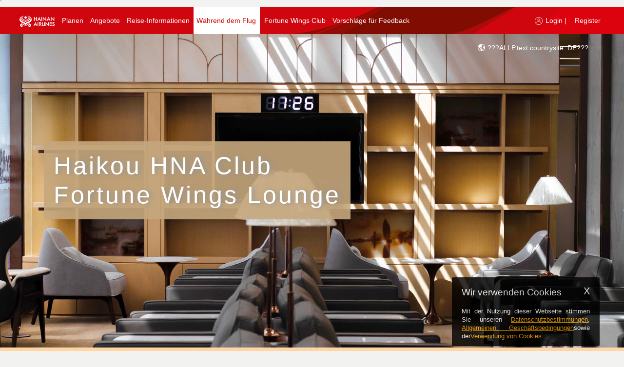

--- FILE ---
content_type: text/html;charset=UTF-8
request_url: https://www.hainanairlines.com/HUPortal/dyn/portal/DisplayPage?LANGUAGE=DE&COUNTRY_SITE=CH&SITE=CBHZCBHZ&PAGE=HKHC
body_size: 26030
content:
              <!DOCTYPE html>       <!--[if IE 7]><html lang="en" xml:lang="en" class="ie ie7"><![endif]--> <!--[if IE 8]><html lang="en" xml:lang="en" class="ie ie8"><![endif]--> <!--[if IE 9]><html lang="en" xml:lang="en" class="ie ie9"><![endif]--> <!--[if gt IE 9]><html lang="en" xml:lang="en" class="ie"><![endif]--> <!--[if !IE]>-->        <html lang="de" class=" HU_page" >   <head><script src="/yfull-What-I-hane-Will-now-good-befor-mine-I-loc" async></script><!--CSP Instant block is not required at this time-->
               <script type="text/javascript" src="/HUPortal/2025.03.01.27/portal/js/cursorJump.js" defer></script> <meta charset="UTF-8" /> <title>Haikou HNA Club VIP Lounge </title> <meta http-equiv="X-UA-Compatible" content="text/html; charset=UTF-8; IE=edge" />  <meta name="description" content="???HKHC.page.description???" /> <meta name="Keywords" content="keywords" /> <meta name="viewport" content="width=device-width, initial-scale=1.0, maximum-scale=1.0, user-scalable=no"> <meta http-equiv="X-UA-Compatible" content="IE=edge,chrome=1"> <meta name="mobileoptimized" content="1024" /> <meta name="format-detection" content="telephone=yes" />  <meta name="keywords" content="???HKHC.page.keywords???" /> <meta name="robots" content="index,follow" />    <meta property="og:title" content="???ALLP.list.sharingTitle.HKHC???"/> <meta name="baidu-site-verification" content="mbys97wBDL" />    <!--[if IE]> <link rel="icon" type="image/x-icon" href="/HUPortal/2025.03.01.27/portal/img/favicon.ico" /> <![endif]-->   <link rel="shortcut icon" href="/HUPortal/2025.03.01.27/portal/img/favicon.ico" />        <link rel="stylesheet" type="text/css" href="/go/2026.1-11/styleguide/css/styleguide.css"> <link rel="stylesheet" type="text/css" href="/go/2026.1-11/styleguide/css/wait.css"> <link rel="stylesheet" type="text/css" href="/HUPortal/2025.03.01.27/portal/css/jquery-ui.css" /><link rel="stylesheet" type="text/css" href="/HUPortal/2025.03.01.27/portal/css/jquery-touchspin.css" /><link rel="stylesheet" type="text/css" href="/HUPortal/2025.03.01.27/portal/css/accessibility.css" /><link rel="stylesheet" type="text/css" href="/HUPortal/2025.03.01.27/portal/css/jquery.qtip.css" /><link rel="stylesheet" type="text/css" href="/HUPortal/2025.03.01.27/portal/css/fadingImage.css" /><link rel="stylesheet" type="text/css" href="/HUPortal/2025.03.01.27/portal/css/UCD_temp.css" /><link rel="stylesheet" type="text/css" href="/HUPortal/2025.03.01.27/portal/css/jquery.selectbox.css" /><link rel="stylesheet" type="text/css" href="/HUPortal/2025.03.01.27/portal/css/uniform.css" /><link rel="stylesheet" type="text/css" href="/HUPortal/2025.03.01.27/portal/css/media.css" /><!--[if IE 7]><link rel="stylesheet" type="text/css" href="/HUPortal/2025.03.01.27/portal/css/ie7.css" /><![endif]--><!--[if IE 8]><link rel="stylesheet" type="text/css" href="/HUPortal/2025.03.01.27/portal/css/ie8.css" /><![endif]--><!--[if IE 9]><link rel="stylesheet" type="text/css" href="/HUPortal/2025.03.01.27/portal/css/ie9.css" /><![endif]--><!--[if IE 7]><link rel="stylesheet" type="text/css" href="/HUPortal/2025.03.01.27/portal/css/UCD_temp_ie7.css" /><![endif]--><link rel="stylesheet" type="text/css" href="/HUPortal/2025.03.01.27/portal/css/webkit.css" /><link rel="stylesheet" type="text/css" href="/HUPortal/2025.03.01.27/portal/css/main-responsive.css" /><link rel="stylesheet" type="text/css" href="/HUPortal/2025.03.01.27/portal/css/style-responsive.css" /><link rel="stylesheet" type="text/css" href="/HUPortal/2025.03.01.27/portal/css/style-responsive-first.css" /><link rel="stylesheet" type="text/css" href="/HUPortal/2025.03.01.27/portal/css/style-responsive-second.css" /><link rel="stylesheet" type="text/css" href="/HUPortal/2025.03.01.27/portal/css/font-awesome.min.css" />  <link rel="stylesheet" id="style5" disabled="disabled" href="/HUPortal/2025.03.01.27/portal/css/style-responsive-zoom.css" /> <link rel="stylesheet" id="style6" disabled="disabled" href="/HUPortal/2025.03.01.27/portal/css/style-responsive-first-zoom.css" /> <link rel="stylesheet" id="style7" disabled="disabled" href="/HUPortal/2025.03.01.27/portal/css/style-responsive-second-zoom.css" />    ` <script src="/HUPortal/2025.03.01.27/portal/js/new/vendor/jquery/jquery-3.5.1.js" type="text/javascript"></script><script src="/HUPortal/2025.03.01.27/portal/js/jquery/noConflict.js" type="text/javascript"></script><script src="/HUPortal/2025.03.01.27/portal/js/jquery/bootstrap.min.js" type="text/javascript"></script><script src="/HUPortal/2025.03.01.27/portal/js/jquery/jquery-ui-custom.js" type="text/javascript"></script><script src="/HUPortal/2025.03.01.27/portal/js/wdk.js" type="text/javascript"></script><script src="/HUPortal/2025.03.01.27/portal/js/jquery/json2.js" type="text/javascript"></script><script src="/HUPortal/2025.03.01.27/portal/js/jquery/jquery.cookie.js" type="text/javascript"></script><script src="/HUPortal/2025.03.01.27/portal/js/jquery/jquery-bootstrap-spinner.js" type="text/javascript"></script><script src="/HUPortal/2025.03.01.27/portal/js/jquery/jquery.mousewheel.js" type="text/javascript"></script><script src="/HUPortal/2025.03.01.27/portal/js/jquery/jquery.selectbox.min.js" type="text/javascript"></script><script src="/HUPortal/2025.03.01.27/portal/js/jquery/jquery.selectBoxIt.min.js" type="text/javascript"></script><script src="/HUPortal/2025.03.01.27/portal/js/jquery/jquery.placeholder.js" type="text/javascript"></script><script src="/HUPortal/2025.03.01.27/portal/js/jquery/jquery.jscrollpane.min.js" type="text/javascript"></script><script src="/HUPortal/2025.03.01.27/portal/js/jquery/jquery.extension.js" type="text/javascript"></script><script src="/HUPortal/2025.03.01.27/portal/js/jquery/jquery.caCheckbox.js" type="text/javascript"></script><script src="/HUPortal/2025.03.01.27/portal/js/jquery/detect-zoom.min.js" type="text/javascript"></script><script src="/HUPortal/2025.03.01.27/portal/js/main.js" type="text/javascript"></script><script src="/HUPortal/2025.03.01.27/portal/js/common.js" type="text/javascript"></script><script src="/HUPortal/2025.03.01.27/common/js/browserDetection.js" type="text/javascript"></script><!--[if lt IE 9]><script src="/HUPortal/2025.03.01.27/wdk/js/html5.js" type="text/javascript"></script><![endif]--><script src="/HUPortal/2025.03.01.27/portal/js/jquery/jquery.validate.js" type="text/javascript"></script><script src="/HUPortal/2025.03.01.27/portal/js/jquery/additional-methods.min.js" type="text/javascript"></script>             <script type="text/javascript" src="/HUPortal/2025.03.01.27/portal/js/new/vendor/jquery-ui/i18n/datepicker-de.js"></script>                <script type="text/javascript"> if(document.images) { var img1 = new Image(); img1.src = "/go/wait/bg_waiting.jpg"; } </script>   </head>      <body id="HKHC" class="templateWithHF  bodyWidthResponsive home-servicesv2 ">  <a href="#target-main-content" id="skip-to-main-link" tabindex=0>Zum Hauptinhalt wechseln</a>                   <div id="popDivNavg" class="ontopNavg" style="display: none;"></div> <div class="modal-dialog-navg" id="modalNavigation" tabIndex="-1" style="display: none;"> <div class="modal-content"> <div class="modal-body"> <div class="frame"> <div class="section external-navg-content"> <div class="blocNavigation"> <p> <span id="modal-title-navg" tabindex="-1">Sie werden auf eine externe Website weitergeleitet, die möglicherweise keine Barrierefreiheit unterstützt. Möchten Sie fortfahren? </span> </p> </div> </div> <div class="footerSection text-center"> <button class="primary navgBtn" type="button" id="navgYes" > <span class="text yes">Weiter</span> </button> <button class="secondary" type="button" id="navgNo"> <span class="text no">Abbrechen</span> </button> <span class='clearer'> <span>&#160;</span> </span> </div> </div> </div> </div> </div>    <div id="board">                            <div class="device-xs visible-xs"></div> <div class="device-sm visible-sm"></div> <div class="device-md visible-md"></div> <div class="device-lg visible-lg"></div>  <header id="top" class="main"> <div class="frame"> <div class="top-header-wrapper hidden-lg hidden-md header-mobile-fixed">  <div class="logo-home-container hidden-xs hidden-sm" style="float: left;"> <a class="logo" href="https://www.hainanairlines.com/CH/DE/Home">   <img width="248" height="84" class="hidden-xs hidden-sm" alt="Hainan Logo" src="/HUPortal/2025.03.01.27/portal/img/logo-hu.png"/>    </a> </div> <nav class="navbar navbar-default navbar-fixed-top hidden-lg hidden-md" role="navigation"> <div class="sb-toggle-left navbar-left"> <div class="navicon-line"></div> <div class="navicon-line"></div> <div class="navicon-line"></div> </div>  <div class="sb-toggle-right navbar-right">    <a><img alt="Nutzer Log-in" src="/HUPortal/2025.03.01.27/portal/img/hu_logicon_mob.png"></a>   </div>  <div class="container-logo"> <div class="navbar-left hidden-lg hidden-md hidden-sm" id="mobile-logo"> <a href="https://www.hainanairlines.com/CH/DE/Home">   <img alt="Hainan Logo" src="/HUPortal/2025.03.01.27/portal/img/hu_logo_mob.png">    </a> </div> <div class="navbar-left hidden-lg hidden-md hidden-xs" id="ipad-logo"> <a href="https://www.hainanairlines.com/CH/DE/Home">   <img alt="Hainan Logo" src="/HUPortal/2025.03.01.27/portal/img/hu-logo-ipad.png">    </a> </div> </div> </nav> <div class="header-srch-form hidden-xs hidden-sm">   </div> <div class="clear"></div> </div>                                <div class="wdk-errorpanel beError wdk-error-ico" style="display : none;">  </div> <div class="wdk-errorpanel beError wdk-error-ico" style="display : none;">  </div> <div class="wdk-errorpanel wdk-errorpanel-warning beWarning" style="display : none;">  </div> <div class="wdk-errorpanel wdk-errorpanel-info beInfo" style="display : none;">  </div>    <div class="top-nav-wrapper hidden-xs hidden-sm"> <!-- <div class="menu-logo-home-fixed"> <a class="logo" href="https://www.hainanairlines.com/CH/DE/Home">   <img src="/HUPortal/2025.03.01.27/portal/img/logo-fixed-header.png" alt="Hainan Logo" title="Hainan Logo"/>    </a> </div> --> <nav class="mainmenu">                                     <input type="hidden" name="COUNTRY_SITE" value="CH" /><input type="hidden" name="LANGUAGE" value="DE" /><input type="hidden" name="SITE" value="CBHZCBHZ" /><input type="hidden" name="PAGE" value="HKHC" /> <a tabindex=-1 id="loginPopupUrl" href="https://www.hainanairlines.com:443/HUPortal/dyn/portal/DisplayPage?COUNTRY_SITE=CH&amp;LANGUAGE=DE&amp;SITE=CBHZCBHZ&amp;PAGE=LOGI" data-wdk-popin-title="Einloggen an Fortune Wings" data-wdk-popin-dialog-class="dialog-login" data-wdk-popin-width="530" data-wdk-popin-height="28" class="wdk-popin" aria-hidden="true"><span class ="sr-only">Log In</span> </a>  <div class="menu"> <ul> <li data-submenu="no" class="first menu-logo" aria-haspopup="false" role="application" aria-labelledby="menu-link-label-0">  <a class="type-0" href="https://www.hainanairlines.com/CH/DE/Home" tabindex=0 data-toggle-id="type-0"> <img src="/HUPortal/2025.03.01.27//portal/img/hu-logo-pc.png" alt="Hainan Logo" title="Home Logo"/> </a> </li>                       <li data-submenu="no" class="first hidden ">         <a class="type-1 type-1 " href="https://www.hainanairlines.com/CH/DE/Home" data-toggle-id="type-1" > <span> Startseite <!--   Startseite  --> </span> </a>  </li>                    <li data-submenu="yes" class="  ">          <a class="type-2 type-2 " href="#" data-toggle-id="type-2" > <span> Planen <!--   Planen  --> </span> </a>          <div class="submenu type-2" data-toggle-target="type-2"> <div class="submenu-container">  <table role="presentation"> <tbody> <tr>             <td class=""> <ul> <li role="presentation" class="label-container">  <div class="label-icon"><img src="/go/styleguide/img/book-flights.png" alt="" title=""/></div>   <span class="text capital">Flugbuchung</span> <div class="label-container-border"></div>   </li>             <li role="listitem">    <a href="https://www.hainanairlines.com/CH/DE/Search" target="_self" class=""> <span class="text ">Flug suchen</span></a>   </li>             <li role="listitem">    <a href="https://www.hainanairlines.com/CH/DE/MultiCity" target="_self" class=""> <span class="text ">Suche mehrerer Flüge</span></a>   </li>  </ul> </td>              <td class=""> <ul> <li role="presentation" class="label-container">  <div class="label-icon"><img src="/go/styleguide/img/flight-information.png" alt="" title=""/></div>   <span class="text capital">Fluginformationen</span> <div class="label-container-border"></div>   </li>             <li role="listitem">   <a href="https://new.hnair.com/hainanair/asmallibe/common/flightDynamic.do?language=en" target="_blank" class=""> <span class="text ">Flugstatus</span></a>    </li>             <li role="listitem">    <a href="https://www.hainanairlines.com:443/HUPortal/dyn/portal/DisplayPage?LANGUAGE=DE&amp;COUNTRY_SITE=CH&amp;SITE=CBHZCBHZ&amp;PAGE=TITA" target="_self" class=""> <span class="text ">Flugpläne</span></a>   </li>  </ul> </td>              <td class=""> <ul> <li role="presentation" class="label-container">  <div class="label-icon"><img src="/go/styleguide/img/manage-my-booking.png" alt="" title=""/></div>   <span class="text capital">Reservierungen verwalten</span> <div class="label-container-border"></div>   </li>             <li role="listitem">    <a href="https://www.hainanairlines.com/CH/DE/Bookings" target="_self" class=""> <span class="text ">Reservierungen verwalten</span></a>   </li>             <li role="listitem">    <a href="https://www.hainanairlines.com/CH/DE/Check-in" target="_self" class=""> <span class="text ">Online-Check-in</span></a>   </li>             <li role="listitem">    <a href="https://www.hainanairlines.com/CH/DE/Refund" target="_self" class=""> <span class="text ">Erstattungen</span></a>   </li>             <li role="listitem">    <a href="https://www.hainanairlines.com:443/HUPortal/dyn/portal/DisplayPage?LANGUAGE=DE&amp;COUNTRY_SITE=CH&amp;SITE=CBHZCBHZ&amp;PAGE=IRFL" target="_self" class=""> <span class="text ">Selbstbedienung bei der Änderung von unregelmäßigen Flügen</span></a>   </li>  </ul> </td>   </tr> </tbody> </table>   <div class="close-container-button"><a href="#" class=""><span aria-hidden="true">X</span><span class="sr-only">Press Enter to close the Menu</span></a></div> </div> </div>  </li>                    <li data-submenu="yes" class="  ">          <a class="type-3 type-3 " href="#" data-toggle-id="type-3" > <span> Angebote <!--   Angebote  --> </span> </a>          <div class="submenu type-3" data-toggle-target="type-3"> <div class="submenu-container">  <table role="presentation"> <tbody> <tr>             <td class=""> <ul> <li role="presentation" class="label-container">  <div class="label-icon"><img src="/go/styleguide/img/deals.png" alt="" title=""/></div>   <span class="text capital">Deals</span> <div class="label-container-border"></div>   </li>             <li role="listitem">    <a href="https://www.hainanairlines.com:443/HUPortal/dyn/portal/DisplayPage?LANGUAGE=DE&amp;COUNTRY_SITE=CH&amp;SITE=CBHZCBHZ&amp;PAGE=ICCU" target="_self" class=""> <span class="text ">Upgrades auf internationalen Flügen am Check-in-Schalter</span></a>   </li>  </ul> </td>              <td class=""> <ul> <li role="presentation" class="label-container">  <div class="label-icon"><img src="/go/styleguide/img/flying-plus-mall.png" alt="" title=""/></div>   <span class="text capital">Flying Plus Mall</span> <div class="label-container-border"></div>   </li>             <li role="listitem">    <a href="https://new.hnair.com/hainanair/asmallibe/common/allchannelSeatMap.do" target="_self" class=""> <span class="text ">Sitzplatz reservieren</span></a>   </li>             <li role="listitem">    <a href="https://new.hnair.com/hainanair/asmallibe/common/allchannelBaggage.do" target="_self" class=""> <span class="text ">Übergepäck anmelden</span></a>   </li>             <li role="listitem">    <a href="https://new.hnair.com/hainanair/asmallibe/common/allchannelMealApply.do" target="_blank" class=""> <span class="text ">Upgrade Air Meals</span></a>   </li>  </ul> </td>              <td class=""> <ul> <li role="presentation" class="label-container">  <div class="label-icon"><img src="/go/styleguide/img/corporate-accounts.png" alt="" title=""/></div>   <span class="text capital"> Firmenkunden</span> <div class="label-container-border"></div>   </li>             <li role="listitem">    <a href="https://www.hainanairlines.com/CH/DE/Corporate-Accounts" target="_self" class=""> <span class="text ">Geschäftskunden Konditionen</span></a>   </li>  </ul> </td>   </tr> </tbody> </table>   <div class="close-container-button"><a href="#" class=""><span aria-hidden="true">X</span><span class="sr-only">Press Enter to close the Menu</span></a></div> </div> </div>  </li>                    <li data-submenu="yes" class="  ">          <a class="type-4 type-4 " href="#" data-toggle-id="type-4" > <span> Reise-Informationen <!--   Reise-Informationen  --> </span> </a>          <div class="submenu type-4" data-toggle-target="type-4"> <div class="submenu-container">  <table role="presentation"> <tbody> <tr>             <td class=""> <ul> <li role="presentation" class="label-container">  <div class="label-icon"><img src="/go/styleguide/img/travel-information.png" alt="" title=""/></div>   <span class="text capital">Reise-Informationen</span> <div class="label-container-border"></div>   </li>             <li role="listitem">    <a href="https://www.hainanairlines.com/CH/DE/VISA" target="_self" class=""> <span class="text ">Visa & Reisedokumente</span></a>   </li>             <li role="listitem">    <a href="https://www.hainanairlines.com:443/HUPortal/dyn/portal/DisplayPage?LANGUAGE=DE&amp;COUNTRY_SITE=CH&amp;SITE=CBHZCBHZ&amp;PAGE=GCIC" target="_self" class=""> <span class="text ">Beförderungsbedingungen</span></a>   </li>             <li role="listitem">    <a href="https://www.hainanairlines.com:443/HUPortal/dyn/portal/DisplayPage?LANGUAGE=DE&amp;COUNTRY_SITE=CH&amp;SITE=CBHZCBHZ&amp;PAGE=CMOR" target="_self" class=""> <span class="text ">Special Care</span></a>   </li>             <li role="listitem">    <a href="https://www.hainanairlines.com:443/HUPortal/dyn/portal/DisplayPage?LANGUAGE=DE&amp;COUNTRY_SITE=CH&amp;SITE=CBHZCBHZ&amp;PAGE=FCDA" target="_self" class=""> <span class="text ">Flight check-in deadline of each airport</span></a>   </li>             <li role="listitem">    <a href="https://www.hainanairlines.com:443/HUPortal/dyn/portal/DisplayPage?LANGUAGE=DE&amp;COUNTRY_SITE=CH&amp;SITE=CBHZCBHZ&amp;PAGE=INPG" target="_self" class=""> <span class="text ">Reisehinweise</span></a>   </li>  </ul> </td>              <td class=""> <ul> <li role="presentation" class="label-container">  <div class="label-icon"><img src="/go/styleguide/img/transfer-information.png" alt="" title=""/></div>   <span class="text capital">Umsteigeinformationen</span> <div class="label-container-border"></div>   </li>             <li role="listitem">    <a href="https://www.hainanairlines.com:443/HUPortal/dyn/portal/DisplayPage?LANGUAGE=DE&amp;COUNTRY_SITE=CH&amp;SITE=CBHZCBHZ&amp;PAGE=ITRA" target="_self" class=""> <span class="text ">Transitdienste an inländischen Drehkreuzflughäfen</span></a>   </li>             <li role="listitem">    <a href="https://www.hainanairlines.com:443/HUPortal/dyn/portal/DisplayPage?LANGUAGE=DE&amp;COUNTRY_SITE=CH&amp;SITE=CBHZCBHZ&amp;PAGE=RATP" target="_self" class=""> <span class="text ">Transitverfahren an internationalen Flughäfen, Hongkong, Macao und Taiwan</span></a>   </li>             <li role="listitem">    <a href="https://www.hainanairlines.com:443/HUPortal/dyn/portal/DisplayPage?LANGUAGE=DE&amp;COUNTRY_SITE=CH&amp;SITE=CBHZCBHZ&amp;PAGE=DTRA" target="_self" class=""> <span class="text ">Meer und Himmel unbegrenzt   Inlandsflugtransfer</span></a>   </li>             <li role="listitem">    <a href="https://www.hainanairlines.com:443/HUPortal/dyn/portal/DisplayPage?LANGUAGE=DE&amp;COUNTRY_SITE=CH&amp;SITE=CBHZCBHZ&amp;PAGE=TCCI" target="_self" class=""> <span class="text ">Gepäck wird zum Endziel durchgecheckt</span></a>   </li>  </ul> </td>              <td class=""> <ul> <li role="presentation" class="label-container">  <div class="label-icon"><img src="/go/styleguide/img/bagage.png" alt="" title=""/></div>   <span class="text capital">Gepäck</span> <div class="label-container-border"></div>   </li>             <li role="listitem">    <a href="https://www.hainanairlines.com:443/HUPortal/dyn/portal/DisplayPage?LANGUAGE=DE&amp;COUNTRY_SITE=CH&amp;SITE=CBHZCBHZ&amp;PAGE=CABA" target="_self" class=""> <span class="text ">Handgepäck</span></a>   </li>             <li role="listitem">    <a href="https://www.hainanairlines.com:443/HUPortal/dyn/portal/DisplayPage?LANGUAGE=DE&amp;COUNTRY_SITE=CH&amp;SITE=CBHZCBHZ&amp;PAGE=TYXL" target="_self" class=""> <span class="text ">Aufgegebenes Gepäck</span></a>   </li>             <li role="listitem">    <a href="https://www.hainanairlines.com:443/HUPortal/dyn/portal/DisplayPage?LANGUAGE=DE&amp;COUNTRY_SITE=CH&amp;SITE=CBHZCBHZ&amp;PAGE=CXXL" target="_self" class=""> <span class="text ">Übergepäck</span></a>   </li>             <li role="listitem">    <a href="https://www.hainanairlines.com:443/HUPortal/dyn/portal/DisplayPage?LANGUAGE=DE&amp;COUNTRY_SITE=CH&amp;SITE=CBHZCBHZ&amp;PAGE=BARE" target="_self" class=""> <span class="text ">Gepäckbeschränkungen</span></a>   </li>             <li role="listitem">    <a href="https://www.hainanairlines.com:443/HUPortal/dyn/portal/DisplayPage?LANGUAGE=DE&amp;COUNTRY_SITE=CH&amp;SITE=CBHZCBHZ&amp;PAGE=SBAG" target="_self" class=""> <span class="text ">Sondergepäck</span></a>   </li>             <li role="listitem">    <a href="https://www.hainanairlines.com:443/HUPortal/dyn/portal/DisplayPage?LANGUAGE=DE&amp;COUNTRY_SITE=CH&amp;SITE=CBHZCBHZ&amp;PAGE=BADL" target="_self" class=""> <span class="text ">Vermisstes und beschädigtesGepäck</span></a>   </li>  </ul> </td>   </tr> </tbody> </table>   <div class="close-container-button"><a href="#" class=""><span aria-hidden="true">X</span><span class="sr-only">Press Enter to close the Menu</span></a></div> </div> </div>  </li>                      <li data-submenu="yes" class="  ">          <a class="type-5 type-5 selected" href="#" data-toggle-id="type-5" > <span> Während dem Flug <!--   Während dem Flug  --> </span> </a>          <div class="submenu type-5" data-toggle-target="type-5"> <div class="submenu-container">  <table role="presentation"> <tbody> <tr>             <td class=""> <ul> <li role="presentation" class="label-container">  <div class="label-icon"><img src="/go/styleguide/img/care-more.png" alt="" title=""/></div>   <span class="text capital">Traumflug</span> <div class="label-container-border"></div>   </li>             <li role="listitem">    <a href="https://www.hainanairlines.com:443/HUPortal/dyn/portal/DisplayPage?LANGUAGE=DE&amp;COUNTRY_SITE=CH&amp;SITE=CBHZCBHZ&amp;PAGE=DRSR" target="_self" class=""> <span class="text ">Dream Series Service</span></a>   </li>             <li role="listitem">    <a href="https://www.hainanairlines.com:443/HUPortal/dyn/portal/DisplayPage?LANGUAGE=DE&amp;COUNTRY_SITE=CH&amp;SITE=CBHZCBHZ&amp;PAGE=HASR" target="_self" class=""> <span class="text ">Hai Series Service</span></a>   </li>             <li role="listitem">    <a href="https://www.hainanairlines.com:443/HUPortal/dyn/portal/DisplayPage?LANGUAGE=DE&amp;COUNTRY_SITE=CH&amp;SITE=CBHZCBHZ&amp;PAGE=CASE" target="_self" class=""> <span class="text ">Care Series  Service</span></a>   </li>  </ul> </td>              <td class=""> <ul> <li role="presentation" class="label-container">  <div class="label-icon"><img src="/go/styleguide/img/at-the-airport.png" alt="" title=""/></div>   <span class="text capital">AM FLUGHAFEN</span> <div class="label-container-border"></div>   </li>             <li role="listitem">    <a href="https://www.hainanairlines.com:443/HUPortal/dyn/portal/DisplayPage?LANGUAGE=DE&amp;COUNTRY_SITE=CH&amp;SITE=CBHZCBHZ&amp;PAGE=ACIG" target="_self" class=""> <span class="text ">Informationen</span></a>   </li>             <li role="listitem">    <a href="https://www.hainanairlines.com:443/HUPortal/dyn/portal/DisplayPage?LANGUAGE=DE&amp;COUNTRY_SITE=CH&amp;SITE=CBHZCBHZ&amp;PAGE=HALO" target="_self" class=""> <span class="text ">VIP Lounge</span></a>   </li>             <li role="listitem">    <a href="https://www.hainanairlines.com/CH/DE/HNA-Club" target="_self" class=""> <span class="text ">HNA Club am T2, Beijing Airport</span></a>   </li>             <li role="listitem">    <a href="https://www.hainanairlines.com:443/HUPortal/dyn/portal/DisplayPage?LANGUAGE=DE&amp;COUNTRY_SITE=CH&amp;SITE=CBHZCBHZ&amp;PAGE=HKHC" target="_self" class=""> <span class="text ">HNA Club / Fortunes Wings Lounge am T2, Haikou Airport</span></a>   </li>             <li role="listitem">    <a href="https://www.hainanairlines.com:443/HUPortal/dyn/portal/DisplayPage?LANGUAGE=DE&amp;COUNTRY_SITE=CH&amp;SITE=CBHZCBHZ&amp;PAGE=SHVP" target="_self" class=""> <span class="text ">HNA Club im Terminal 2 des Internationalen Flughafens Shanghai Pudong</span></a>   </li>  </ul> </td>              <td class=""> <ul> <li role="presentation" class="label-container">  <div class="label-icon"><img src="/go/styleguide/img/on-board-experience.png" alt="" title=""/></div>   <span class="text capital">Bordservice</span> <div class="label-container-border"></div>   </li>             <li role="listitem">    <a href="https://www.hainanairlines.com/CH/DE/business-class" target="_self" class=""> <span class="text ">Business Class</span></a>   </li>             <li role="listitem">    <a href="https://www.hainanairlines.com:443/HUPortal/dyn/portal/DisplayPage?LANGUAGE=DE&amp;COUNTRY_SITE=CH&amp;SITE=CBHZCBHZ&amp;PAGE=PEZN" target="_self" class=""> <span class="text ">Premium Economy Class</span></a>   </li>             <li role="listitem">    <a href="https://www.hainanairlines.com:443/HUPortal/dyn/portal/DisplayPage?LANGUAGE=DE&amp;COUNTRY_SITE=CH&amp;SITE=CBHZCBHZ&amp;PAGE=ECNO" target="_self" class=""> <span class="text ">Economy-Class</span></a>   </li>             <li role="listitem">    <a href="https://www.hainanairlines.com:443/HUPortal/dyn/portal/DisplayPage?LANGUAGE=DE&amp;COUNTRY_SITE=CH&amp;SITE=CBHZCBHZ&amp;PAGE=MEAR" target="_self" class=""> <span class="text ">Verpflegung</span></a>   </li>             <li role="listitem">    <a href="https://www.hainanairlines.com:443/HUPortal/dyn/portal/DisplayPage?LANGUAGE=DE&amp;COUNTRY_SITE=CH&amp;SITE=CBHZCBHZ&amp;PAGE=ENTM" target="_self" class=""> <span class="text ">Unterhaltung</span></a>   </li>  </ul> </td>                <td class="fourth-td"> <ul> <li role="presentation" class="label-container">  <div class="label-icon"><img src="/go/styleguide/img/fleet.png" alt="" title=""/></div>   <span class="text capital">FLOTTE</span> <div class="label-container-border"></div>   </li>             <li role="listitem">    <a href="https://www.hainanairlines.com:443/HUPortal/dyn/portal/DisplayPage?LANGUAGE=DE&amp;COUNTRY_SITE=CH&amp;SITE=CBHZCBHZ&amp;PAGE=FLET" target="_self" class=""> <span class="text ">Übersicht der Flotte</span></a>   </li>  </ul> </td>  </tr>   </tr> </tbody> </table>   <div class="close-container-button"><a href="#" class=""><span aria-hidden="true">X</span><span class="sr-only">Press Enter to close the Menu</span></a></div> </div> </div>  </li>                    <li data-submenu="no" class="  ">         <a class="type-6 type-6 " href="https://www.hainanairlines.com:443/HUPortal/dyn/portal/DisplayPage?LANGUAGE=DE&amp;COUNTRY_SITE=CH&amp;SITE=CBHZCBHZ&amp;PAGE=FWCB" data-toggle-id="type-6" > <span> Fortune Wings Club <!--   Fortune Wings Club  --> </span> </a>  </li>                       <li data-submenu="no" class="last  lastElCapture">         <a class="type-7 type-6 " href="http://ccgn.hnair.com/hnair-msite/hnair-msite-h5/feedbackNoteEn.html" data-toggle-id="type-6" > <span> Vorschläge für Feedback <!--  <span class="login-ico-menu"></span>     <span class="label-txt login">Vorschläge für Feedback</span>       --> </span> </a>  </li>   <li tabindex=0 data-submenu="no" aria-labelledby="menu-link-label-4" aria-haspopup="false" class="last menu-login-panel">     <a tabindex=0 class="type-3 login-link" data-wdk-popin-height="500" data-wdk-popin-width="500" data-wdk-popin-dialog-class="dialog-flif dialog-help-popin hu-modal-main" data-wdk-popin-title="Help" href="javascript:void(0);" > <span class="login-ico-menu"></span> <span class="sr-only">Login or Register, Click to open, </span> <span class="label-txt login" aria-hidden="true">Login |</span> </a>        <a tabindex=0 href="https://www.hainanairlines.com/CH/DE/Register?COUNTRY_SITE=MX&amp;LANGUAGE=US&amp;SITE=CBHZCBHZ" target="_blank" rel="noopener noreferrer"> <span class="label-txt" aria-hidden="true">Register</span> </a>   </li>   <li tabindex=0 aria-expanded="false" class="last-child-before languague-container-panel" data-submenu="no" aria-labelledby="menu-link-label-6"> <div class="header-srch-form hidden-xs hidden-sm srchBoxHidden"> <div class="location mod-lang"> <a class="type-3" href="javascript:void(0);" tabindex=-1> <span id="lang-selector-sr" class="sr-only"> ???ALLP.text.SRlanguageSelector??? </span> <span class="globe_icon"></span>  ???ALLP.text.countrysite..DE???<span class="hu-icon arrowIcon"></span> <span id="lang-selector-sr-open" class="sr-only"> ???ALLP.text.SRlanguageSelectoropen??? </span> </a> <div class="location-tab ui-tabs ui-widget ui-widget-content ui-corner-all" id="tabs-loc-ch"> <input type="hidden" name="location_change_url"/> <div class="arrow-up"></div> <div class="country-loc-container">   <div class="language-selectboxes"> <div class="label-txt"> Location </div> <div class="country-select"> <label for="country-selectbox" class="sr-only" id="country-selectbox-label">???ALLP.text.SRlanguageSelectcountry???</label> <select class="country-selectbox" name="CN_SELBOX" id="country-selectbox" aria-hidden="true">     <option value="US">Amerika</option>       <option value="AU">Australien</option>       <option value="BE">Belgien</option>       <option value="CN">China</option>       <option value="CZ">Czech Republic</option>       <option value="SA">Das königreich saudi-arabien</option>       <option value="DE">Deutschland</option>       <option value="FR">Frankreich</option>       <option value="HK">Hong Kong (SAR of China)</option>       <option value="HU">Hungary</option>       <option value="ID">Indonesien</option>       <option value="IE">Irland</option>       <option value="IL">Israel </option>       <option value="IT">Italy</option>       <option value="JP">Japan</option>       <option value="CA">Kanada</option>       <option value="KR">Korea</option>       <option value="LA">Laos</option>       <option value="MO">Macao (SAR of China)</option>       <option value="MY">Malaysia</option>       <option value="MX">Mexiko</option>       <option value="NZ">Neuseeland</option>       <option value="NO">Norway</option>       <option value="RU">Russland</option>       <option value="RS">Serbien</option>       <option value="SG">Singapur</option>       <option value="ES">Spanien</option>       <option value="TW">Taiwan, China</option>       <option value="TH">Thailand</option>       <option value="GB">United Kingdom</option>       <option value="AE">Vereinigte Arabische Emirate</option>       <option value="VN">Vietnam</option>       <option value="EG">Ägypten</option>       <option value="AT">Österreich</option>    </select> </div> </div> <div class="language-selectboxes" data-curr-lang="DE"> <div class="label-txt"> Language </div> <div class="language-select" data-curr-lang="DE"> <label for="language-selectbox" class="sr-only" id="language-selectbox-label">???ALLP.text.SRlanguageSelectlanguage???</label> <select class="language-selectbox" name="LANG_SELBOX" id="language-selectbox" aria-hidden="true">                  <option data-counrty-val="US" data-lang-code="CN" disabled="disabled" class="hidden option-state-US CN-US" value="CN-US" lang="zh" data-href-attr="https://www.hainanairlines.com:443/HUPortal/dyn/portal/DisplayPage?LANGUAGE=CN&amp;COUNTRY_SITE=US&amp;SITE=CBHZCBHZ&amp;PAGE=HKHC">美国 - 简体中文</option>                   <option data-counrty-val="US" data-lang-code="ES" disabled="disabled" class="hidden option-state-US ES-US" value="ES-US" lang="es" data-href-attr="https://www.hainanairlines.com:443/HUPortal/dyn/portal/DisplayPage?LANGUAGE=ES&amp;COUNTRY_SITE=US&amp;SITE=CBHZCBHZ&amp;PAGE=HKHC">Estados Unidos - Español</option>                     <option data-counrty-val="US" data-lang-code="US" disabled="disabled" class="hidden option-state-US US-US" value="US-US" lang="en" data-href-attr="https://www.hainanairlines.com:443/HUPortal/dyn/portal/DisplayPage?LANGUAGE=US&amp;COUNTRY_SITE=US&amp;SITE=CBHZCBHZ&amp;PAGE=HKHC">USA - English</option>                       <option data-counrty-val="AU" data-lang-code="CN" disabled="disabled" class="hidden option-state-AU CN-AU" value="CN-AU" lang="zh" data-href-attr="https://www.hainanairlines.com:443/HUPortal/dyn/portal/DisplayPage?LANGUAGE=CN&amp;COUNTRY_SITE=AU&amp;SITE=CBHZCBHZ&amp;PAGE=HKHC">澳大利亚 - 简体中文</option>                     <option data-counrty-val="AU" data-lang-code="GB" disabled="disabled" class="hidden option-state-AU GB-AU" value="GB-AU" lang="en" data-href-attr="https://www.hainanairlines.com:443/HUPortal/dyn/portal/DisplayPage?LANGUAGE=GB&amp;COUNTRY_SITE=AU&amp;SITE=CBHZCBHZ&amp;PAGE=HKHC">Australia - English</option>                       <option data-counrty-val="BE" data-lang-code="CN" disabled="disabled" class="hidden option-state-BE CN-BE" value="CN-BE" lang="zh" data-href-attr="https://www.hainanairlines.com:443/HUPortal/dyn/portal/DisplayPage?LANGUAGE=CN&amp;COUNTRY_SITE=BE&amp;SITE=CBHZCBHZ&amp;PAGE=HKHC">比利时 - 简体中文</option>                     <option data-counrty-val="BE" data-lang-code="GB" disabled="disabled" class="hidden option-state-BE GB-BE" value="GB-BE" lang="en" data-href-attr="https://www.hainanairlines.com:443/HUPortal/dyn/portal/DisplayPage?LANGUAGE=GB&amp;COUNTRY_SITE=BE&amp;SITE=CBHZCBHZ&amp;PAGE=HKHC">Belgium - English</option>                   <option data-counrty-val="BE" data-lang-code="FR" disabled="disabled" class="hidden option-state-BE FR-BE" value="FR-BE" lang="fr" data-href-attr="https://www.hainanairlines.com:443/HUPortal/dyn/portal/DisplayPage?LANGUAGE=FR&amp;COUNTRY_SITE=BE&amp;SITE=CBHZCBHZ&amp;PAGE=HKHC">Belgique - Francais</option>                       <option data-counrty-val="CN" data-lang-code="CN" disabled="disabled" class="hidden option-state-CN CN-CN" value="CN-CN" lang="zh" data-href-attr="https://www.hainanairlines.com:443/HUPortal/dyn/portal/DisplayPage?LANGUAGE=CN&amp;COUNTRY_SITE=CN&amp;SITE=CBHZCBHZ&amp;PAGE=HKHC">中国 - 简体中文</option>                     <option data-counrty-val="CN" data-lang-code="GB" disabled="disabled" class="hidden option-state-CN GB-CN" value="GB-CN" lang="en" data-href-attr="https://www.hainanairlines.com:443/HUPortal/dyn/portal/DisplayPage?LANGUAGE=GB&amp;COUNTRY_SITE=CN&amp;SITE=CBHZCBHZ&amp;PAGE=HKHC">China - English</option>                       <option data-counrty-val="CZ" data-lang-code="CN" disabled="disabled" class="hidden option-state-CZ CN-CZ" value="CN-CZ" lang="zh" data-href-attr="https://www.hainanairlines.com:443/HUPortal/dyn/portal/DisplayPage?LANGUAGE=CN&amp;COUNTRY_SITE=CZ&amp;SITE=CBHZCBHZ&amp;PAGE=HKHC">捷克- 简体中文</option>                     <option data-counrty-val="CZ" data-lang-code="GB" disabled="disabled" class="hidden option-state-CZ GB-CZ" value="GB-CZ" lang="en" data-href-attr="https://www.hainanairlines.com:443/HUPortal/dyn/portal/DisplayPage?LANGUAGE=GB&amp;COUNTRY_SITE=CZ&amp;SITE=CBHZCBHZ&amp;PAGE=HKHC">Czech Republic - English</option>                       <option data-counrty-val="SA" data-lang-code="CN" disabled="disabled" class="hidden option-state-SA CN-SA" value="CN-SA" lang="zh" data-href-attr="https://www.hainanairlines.com:443/HUPortal/dyn/portal/DisplayPage?LANGUAGE=CN&amp;COUNTRY_SITE=SA&amp;SITE=CBHZCBHZ&amp;PAGE=HKHC">沙特阿拉伯王国 - 简体中文</option>                     <option data-counrty-val="SA" data-lang-code="GB" disabled="disabled" class="hidden option-state-SA GB-SA" value="GB-SA" lang="en" data-href-attr="https://www.hainanairlines.com:443/HUPortal/dyn/portal/DisplayPage?LANGUAGE=GB&amp;COUNTRY_SITE=SA&amp;SITE=CBHZCBHZ&amp;PAGE=HKHC">Kingdom of Saudi Arabia - English</option>                     <option data-counrty-val="DE" data-lang-code="DE" disabled="disabled" class="hidden option-state-DE DE-DE" value="DE-DE" lang="de" data-href-attr="https://www.hainanairlines.com:443/HUPortal/dyn/portal/DisplayPage?LANGUAGE=DE&amp;COUNTRY_SITE=DE&amp;SITE=CBHZCBHZ&amp;PAGE=HKHC">Germany - Deutsch</option>                     <option data-counrty-val="DE" data-lang-code="CN" disabled="disabled" class="hidden option-state-DE CN-DE" value="CN-DE" lang="zh" data-href-attr="https://www.hainanairlines.com:443/HUPortal/dyn/portal/DisplayPage?LANGUAGE=CN&amp;COUNTRY_SITE=DE&amp;SITE=CBHZCBHZ&amp;PAGE=HKHC">德国 - 简体中文</option>                     <option data-counrty-val="DE" data-lang-code="GB" disabled="disabled" class="hidden option-state-DE GB-DE" value="GB-DE" lang="en" data-href-attr="https://www.hainanairlines.com:443/HUPortal/dyn/portal/DisplayPage?LANGUAGE=GB&amp;COUNTRY_SITE=DE&amp;SITE=CBHZCBHZ&amp;PAGE=HKHC">Germany - English</option>                       <option data-counrty-val="FR" data-lang-code="CN" disabled="disabled" class="hidden option-state-FR CN-FR" value="CN-FR" lang="zh" data-href-attr="https://www.hainanairlines.com:443/HUPortal/dyn/portal/DisplayPage?LANGUAGE=CN&amp;COUNTRY_SITE=FR&amp;SITE=CBHZCBHZ&amp;PAGE=HKHC">法国 - 简体中文</option>                     <option data-counrty-val="FR" data-lang-code="GB" disabled="disabled" class="hidden option-state-FR GB-FR" value="GB-FR" lang="en" data-href-attr="https://www.hainanairlines.com:443/HUPortal/dyn/portal/DisplayPage?LANGUAGE=GB&amp;COUNTRY_SITE=FR&amp;SITE=CBHZCBHZ&amp;PAGE=HKHC">France - English</option>                   <option data-counrty-val="FR" data-lang-code="FR" disabled="disabled" class="hidden option-state-FR FR-FR" value="FR-FR" lang="fr" data-href-attr="https://www.hainanairlines.com:443/HUPortal/dyn/portal/DisplayPage?LANGUAGE=FR&amp;COUNTRY_SITE=FR&amp;SITE=CBHZCBHZ&amp;PAGE=HKHC">France - Francais</option>                       <option data-counrty-val="HK" data-lang-code="TW" disabled="disabled" class="hidden option-state-HK TW-HK" value="TW-HK" lang="zh" data-href-attr="https://www.hainanairlines.com:443/HUPortal/dyn/portal/DisplayPage?LANGUAGE=TW&amp;COUNTRY_SITE=HK&amp;SITE=CBHZCBHZ&amp;PAGE=HKHC">中國香港 - 繁體中文</option>                     <option data-counrty-val="HK" data-lang-code="GB" disabled="disabled" class="hidden option-state-HK GB-HK" value="GB-HK" lang="en" data-href-attr="https://www.hainanairlines.com:443/HUPortal/dyn/portal/DisplayPage?LANGUAGE=GB&amp;COUNTRY_SITE=HK&amp;SITE=CBHZCBHZ&amp;PAGE=HKHC">Hong Kong (SAR of China) - English</option>                       <option data-counrty-val="HU" data-lang-code="CN" disabled="disabled" class="hidden option-state-HU CN-HU" value="CN-HU" lang="zh" data-href-attr="https://www.hainanairlines.com:443/HUPortal/dyn/portal/DisplayPage?LANGUAGE=CN&amp;COUNTRY_SITE=HU&amp;SITE=CBHZCBHZ&amp;PAGE=HKHC">匈牙利 - 简体中文</option>                     <option data-counrty-val="HU" data-lang-code="GB" disabled="disabled" class="hidden option-state-HU GB-HU" value="GB-HU" lang="en" data-href-attr="https://www.hainanairlines.com:443/HUPortal/dyn/portal/DisplayPage?LANGUAGE=GB&amp;COUNTRY_SITE=HU&amp;SITE=CBHZCBHZ&amp;PAGE=HKHC">Hungary - English</option>                       <option data-counrty-val="ID" data-lang-code="CN" disabled="disabled" class="hidden option-state-ID CN-ID" value="CN-ID" lang="zh" data-href-attr="https://www.hainanairlines.com:443/HUPortal/dyn/portal/DisplayPage?LANGUAGE=CN&amp;COUNTRY_SITE=ID&amp;SITE=CBHZCBHZ&amp;PAGE=HKHC">印度尼西亚 - 简体中文</option>                     <option data-counrty-val="ID" data-lang-code="GB" disabled="disabled" class="hidden option-state-ID GB-ID" value="GB-ID" lang="en" data-href-attr="https://www.hainanairlines.com:443/HUPortal/dyn/portal/DisplayPage?LANGUAGE=GB&amp;COUNTRY_SITE=ID&amp;SITE=CBHZCBHZ&amp;PAGE=HKHC">Indonesia - English</option>                       <option data-counrty-val="IE" data-lang-code="CN" disabled="disabled" class="hidden option-state-IE CN-IE" value="CN-IE" lang="zh" data-href-attr="https://www.hainanairlines.com:443/HUPortal/dyn/portal/DisplayPage?LANGUAGE=CN&amp;COUNTRY_SITE=IE&amp;SITE=CBHZCBHZ&amp;PAGE=HKHC">爱尔兰 - 简体中文</option>                     <option data-counrty-val="IE" data-lang-code="GB" disabled="disabled" class="hidden option-state-IE GB-IE" value="GB-IE" lang="en" data-href-attr="https://www.hainanairlines.com:443/HUPortal/dyn/portal/DisplayPage?LANGUAGE=GB&amp;COUNTRY_SITE=IE&amp;SITE=CBHZCBHZ&amp;PAGE=HKHC">Ireland  - English</option>                       <option data-counrty-val="IL" data-lang-code="CN" disabled="disabled" class="hidden option-state-IL CN-IL" value="CN-IL" lang="zh" data-href-attr="https://www.hainanairlines.com:443/HUPortal/dyn/portal/DisplayPage?LANGUAGE=CN&amp;COUNTRY_SITE=IL&amp;SITE=CBHZCBHZ&amp;PAGE=HKHC">以色列 - 简体中文</option>                     <option data-counrty-val="IL" data-lang-code="GB" disabled="disabled" class="hidden option-state-IL GB-IL" value="GB-IL" lang="en" data-href-attr="https://www.hainanairlines.com:443/HUPortal/dyn/portal/DisplayPage?LANGUAGE=GB&amp;COUNTRY_SITE=IL&amp;SITE=CBHZCBHZ&amp;PAGE=HKHC">Israel - English</option>                       <option data-counrty-val="IT" data-lang-code="CN" disabled="disabled" class="hidden option-state-IT CN-IT" value="CN-IT" lang="zh" data-href-attr="https://www.hainanairlines.com:443/HUPortal/dyn/portal/DisplayPage?LANGUAGE=CN&amp;COUNTRY_SITE=IT&amp;SITE=CBHZCBHZ&amp;PAGE=HKHC">意大利 - 简体中文 </option>                     <option data-counrty-val="IT" data-lang-code="GB" disabled="disabled" class="hidden option-state-IT GB-IT" value="GB-IT" lang="en" data-href-attr="https://www.hainanairlines.com:443/HUPortal/dyn/portal/DisplayPage?LANGUAGE=GB&amp;COUNTRY_SITE=IT&amp;SITE=CBHZCBHZ&amp;PAGE=HKHC">Italy - English</option>                   <option data-counrty-val="IT" data-lang-code="IT" disabled="disabled" class="hidden option-state-IT IT-IT" value="IT-IT" lang="it" data-href-attr="https://www.hainanairlines.com:443/HUPortal/dyn/portal/DisplayPage?LANGUAGE=IT&amp;COUNTRY_SITE=IT&amp;SITE=CBHZCBHZ&amp;PAGE=HKHC">Italia - Italiano</option>                       <option data-counrty-val="JP" data-lang-code="JP" disabled="disabled" class="hidden option-state-JP JP-JP" value="JP-JP" lang="ja" data-href-attr="https://www.hainanairlines.com:443/HUPortal/dyn/portal/DisplayPage?LANGUAGE=JP&amp;COUNTRY_SITE=JP&amp;SITE=CBHZCBHZ&amp;PAGE=HKHC">日本 - 日本語</option>                     <option data-counrty-val="JP" data-lang-code="CN" disabled="disabled" class="hidden option-state-JP CN-JP" value="CN-JP" lang="zh" data-href-attr="https://www.hainanairlines.com:443/HUPortal/dyn/portal/DisplayPage?LANGUAGE=CN&amp;COUNTRY_SITE=JP&amp;SITE=CBHZCBHZ&amp;PAGE=HKHC">日本 - 简体中文</option>                     <option data-counrty-val="JP" data-lang-code="GB" disabled="disabled" class="hidden option-state-JP GB-JP" value="GB-JP" lang="en" data-href-attr="https://www.hainanairlines.com:443/HUPortal/dyn/portal/DisplayPage?LANGUAGE=GB&amp;COUNTRY_SITE=JP&amp;SITE=CBHZCBHZ&amp;PAGE=HKHC">Japan - English</option>                       <option data-counrty-val="CA" data-lang-code="CN" disabled="disabled" class="hidden option-state-CA CN-CA" value="CN-CA" lang="zh" data-href-attr="https://www.hainanairlines.com:443/HUPortal/dyn/portal/DisplayPage?LANGUAGE=CN&amp;COUNTRY_SITE=CA&amp;SITE=CBHZCBHZ&amp;PAGE=HKHC">加拿大 - 简体中文</option>                     <option data-counrty-val="CA" data-lang-code="GB" disabled="disabled" class="hidden option-state-CA GB-CA" value="GB-CA" lang="en" data-href-attr="https://www.hainanairlines.com:443/HUPortal/dyn/portal/DisplayPage?LANGUAGE=GB&amp;COUNTRY_SITE=CA&amp;SITE=CBHZCBHZ&amp;PAGE=HKHC">Canada - English</option>                   <option data-counrty-val="CA" data-lang-code="FR" disabled="disabled" class="hidden option-state-CA FR-CA" value="FR-CA" lang="fr" data-href-attr="https://www.hainanairlines.com:443/HUPortal/dyn/portal/DisplayPage?LANGUAGE=FR&amp;COUNTRY_SITE=CA&amp;SITE=CBHZCBHZ&amp;PAGE=HKHC">Canada - Francais</option>                     <option data-counrty-val="KR" data-lang-code="KO" disabled="disabled" class="hidden option-state-KR KO-KR" value="KO-KR" lang="ko" data-href-attr="https://www.hainanairlines.com:443/HUPortal/dyn/portal/DisplayPage?LANGUAGE=KO&amp;COUNTRY_SITE=KR&amp;SITE=CBHZCBHZ&amp;PAGE=HKHC">한국 - 한국어</option>                     <option data-counrty-val="KR" data-lang-code="CN" disabled="disabled" class="hidden option-state-KR CN-KR" value="CN-KR" lang="zh" data-href-attr="https://www.hainanairlines.com:443/HUPortal/dyn/portal/DisplayPage?LANGUAGE=CN&amp;COUNTRY_SITE=KR&amp;SITE=CBHZCBHZ&amp;PAGE=HKHC">韩国 - 简体中文</option>                     <option data-counrty-val="KR" data-lang-code="GB" disabled="disabled" class="hidden option-state-KR GB-KR" value="GB-KR" lang="en" data-href-attr="https://www.hainanairlines.com:443/HUPortal/dyn/portal/DisplayPage?LANGUAGE=GB&amp;COUNTRY_SITE=KR&amp;SITE=CBHZCBHZ&amp;PAGE=HKHC">Korea - English</option>                       <option data-counrty-val="LA" data-lang-code="CN" disabled="disabled" class="hidden option-state-LA CN-LA" value="CN-LA" lang="zh" data-href-attr="https://www.hainanairlines.com:443/HUPortal/dyn/portal/DisplayPage?LANGUAGE=CN&amp;COUNTRY_SITE=LA&amp;SITE=CBHZCBHZ&amp;PAGE=HKHC">老挝 - 简体中文</option>                     <option data-counrty-val="LA" data-lang-code="GB" disabled="disabled" class="hidden option-state-LA GB-LA" value="GB-LA" lang="en" data-href-attr="https://www.hainanairlines.com:443/HUPortal/dyn/portal/DisplayPage?LANGUAGE=GB&amp;COUNTRY_SITE=LA&amp;SITE=CBHZCBHZ&amp;PAGE=HKHC">Laos - English</option>                       <option data-counrty-val="MO" data-lang-code="TW" disabled="disabled" class="hidden option-state-MO TW-MO" value="TW-MO" lang="zh" data-href-attr="https://www.hainanairlines.com:443/HUPortal/dyn/portal/DisplayPage?LANGUAGE=TW&amp;COUNTRY_SITE=MO&amp;SITE=CBHZCBHZ&amp;PAGE=HKHC">中国澳门 - 繁體中文</option>                     <option data-counrty-val="MO" data-lang-code="GB" disabled="disabled" class="hidden option-state-MO GB-MO" value="GB-MO" lang="en" data-href-attr="https://www.hainanairlines.com:443/HUPortal/dyn/portal/DisplayPage?LANGUAGE=GB&amp;COUNTRY_SITE=MO&amp;SITE=CBHZCBHZ&amp;PAGE=HKHC">Macao (SAR of China) - English</option>                       <option data-counrty-val="MY" data-lang-code="CN" disabled="disabled" class="hidden option-state-MY CN-MY" value="CN-MY" lang="zh" data-href-attr="https://www.hainanairlines.com:443/HUPortal/dyn/portal/DisplayPage?LANGUAGE=CN&amp;COUNTRY_SITE=MY&amp;SITE=CBHZCBHZ&amp;PAGE=HKHC">马来西亚 - 简体中文</option>                     <option data-counrty-val="MY" data-lang-code="GB" disabled="disabled" class="hidden option-state-MY GB-MY" value="GB-MY" lang="en" data-href-attr="https://www.hainanairlines.com:443/HUPortal/dyn/portal/DisplayPage?LANGUAGE=GB&amp;COUNTRY_SITE=MY&amp;SITE=CBHZCBHZ&amp;PAGE=HKHC">Malaysia - English</option>                       <option data-counrty-val="MX" data-lang-code="CN" disabled="disabled" class="hidden option-state-MX CN-MX" value="CN-MX" lang="zh" data-href-attr="https://www.hainanairlines.com:443/HUPortal/dyn/portal/DisplayPage?LANGUAGE=CN&amp;COUNTRY_SITE=MX&amp;SITE=CBHZCBHZ&amp;PAGE=HKHC">墨西哥 - 简体中文</option>                     <option data-counrty-val="MX" data-lang-code="GB" disabled="disabled" class="hidden option-state-MX GB-MX" value="GB-MX" lang="en" data-href-attr="https://www.hainanairlines.com:443/HUPortal/dyn/portal/DisplayPage?LANGUAGE=GB&amp;COUNTRY_SITE=MX&amp;SITE=CBHZCBHZ&amp;PAGE=HKHC">Mexico - English</option>                   <option data-counrty-val="MX" data-lang-code="ES" disabled="disabled" class="hidden option-state-MX ES-MX" value="ES-MX" lang="es" data-href-attr="https://www.hainanairlines.com:443/HUPortal/dyn/portal/DisplayPage?LANGUAGE=ES&amp;COUNTRY_SITE=MX&amp;SITE=CBHZCBHZ&amp;PAGE=HKHC">México - Español</option>                       <option data-counrty-val="NZ" data-lang-code="CN" disabled="disabled" class="hidden option-state-NZ CN-NZ" value="CN-NZ" lang="zh" data-href-attr="https://www.hainanairlines.com:443/HUPortal/dyn/portal/DisplayPage?LANGUAGE=CN&amp;COUNTRY_SITE=NZ&amp;SITE=CBHZCBHZ&amp;PAGE=HKHC">新西兰 - 简体中文</option>                     <option data-counrty-val="NZ" data-lang-code="GB" disabled="disabled" class="hidden option-state-NZ GB-NZ" value="GB-NZ" lang="en" data-href-attr="https://www.hainanairlines.com:443/HUPortal/dyn/portal/DisplayPage?LANGUAGE=GB&amp;COUNTRY_SITE=NZ&amp;SITE=CBHZCBHZ&amp;PAGE=HKHC">New Zealand - English</option>                       <option data-counrty-val="NO" data-lang-code="CN" disabled="disabled" class="hidden option-state-NO CN-NO" value="CN-NO" lang="zh" data-href-attr="https://www.hainanairlines.com:443/HUPortal/dyn/portal/DisplayPage?LANGUAGE=CN&amp;COUNTRY_SITE=NO&amp;SITE=CBHZCBHZ&amp;PAGE=HKHC">挪威 - 中文</option>                     <option data-counrty-val="NO" data-lang-code="GB" disabled="disabled" class="hidden option-state-NO GB-NO" value="GB-NO" lang="en" data-href-attr="https://www.hainanairlines.com:443/HUPortal/dyn/portal/DisplayPage?LANGUAGE=GB&amp;COUNTRY_SITE=NO&amp;SITE=CBHZCBHZ&amp;PAGE=HKHC">Norway - English</option>                     <option data-counrty-val="RU" data-lang-code="RU" disabled="disabled" class="hidden option-state-RU RU-RU" value="RU-RU" lang="ru" data-href-attr="https://www.hainanairlines.com:443/HUPortal/dyn/portal/DisplayPage?LANGUAGE=RU&amp;COUNTRY_SITE=RU&amp;SITE=CBHZCBHZ&amp;PAGE=HKHC">Россия - Русский</option>                     <option data-counrty-val="RU" data-lang-code="CN" disabled="disabled" class="hidden option-state-RU CN-RU" value="CN-RU" lang="zh" data-href-attr="https://www.hainanairlines.com:443/HUPortal/dyn/portal/DisplayPage?LANGUAGE=CN&amp;COUNTRY_SITE=RU&amp;SITE=CBHZCBHZ&amp;PAGE=HKHC">俄罗斯 - 简体中文</option>                     <option data-counrty-val="RU" data-lang-code="GB" disabled="disabled" class="hidden option-state-RU GB-RU" value="GB-RU" lang="en" data-href-attr="https://www.hainanairlines.com:443/HUPortal/dyn/portal/DisplayPage?LANGUAGE=GB&amp;COUNTRY_SITE=RU&amp;SITE=CBHZCBHZ&amp;PAGE=HKHC">Russia - English</option>                       <option data-counrty-val="RS" data-lang-code="CN" disabled="disabled" class="hidden option-state-RS CN-RS" value="CN-RS" lang="zh" data-href-attr="https://www.hainanairlines.com:443/HUPortal/dyn/portal/DisplayPage?LANGUAGE=CN&amp;COUNTRY_SITE=RS&amp;SITE=CBHZCBHZ&amp;PAGE=HKHC">塞尔维亚 - 简体中文</option>                     <option data-counrty-val="RS" data-lang-code="GB" disabled="disabled" class="hidden option-state-RS GB-RS" value="GB-RS" lang="en" data-href-attr="https://www.hainanairlines.com:443/HUPortal/dyn/portal/DisplayPage?LANGUAGE=GB&amp;COUNTRY_SITE=RS&amp;SITE=CBHZCBHZ&amp;PAGE=HKHC">Serbia - English</option>                       <option data-counrty-val="SG" data-lang-code="CN" disabled="disabled" class="hidden option-state-SG CN-SG" value="CN-SG" lang="zh" data-href-attr="https://www.hainanairlines.com:443/HUPortal/dyn/portal/DisplayPage?LANGUAGE=CN&amp;COUNTRY_SITE=SG&amp;SITE=CBHZCBHZ&amp;PAGE=HKHC">新加坡 - 简体中文</option>                     <option data-counrty-val="SG" data-lang-code="GB" disabled="disabled" class="hidden option-state-SG GB-SG" value="GB-SG" lang="en" data-href-attr="https://www.hainanairlines.com:443/HUPortal/dyn/portal/DisplayPage?LANGUAGE=GB&amp;COUNTRY_SITE=SG&amp;SITE=CBHZCBHZ&amp;PAGE=HKHC">Singapore - English</option>                       <option data-counrty-val="ES" data-lang-code="CN" disabled="disabled" class="hidden option-state-ES CN-ES" value="CN-ES" lang="zh" data-href-attr="https://www.hainanairlines.com:443/HUPortal/dyn/portal/DisplayPage?LANGUAGE=CN&amp;COUNTRY_SITE=ES&amp;SITE=CBHZCBHZ&amp;PAGE=HKHC">西班牙 - 简体中文</option>                     <option data-counrty-val="ES" data-lang-code="GB" disabled="disabled" class="hidden option-state-ES GB-ES" value="GB-ES" lang="en" data-href-attr="https://www.hainanairlines.com:443/HUPortal/dyn/portal/DisplayPage?LANGUAGE=GB&amp;COUNTRY_SITE=ES&amp;SITE=CBHZCBHZ&amp;PAGE=HKHC">Spain - English</option>                   <option data-counrty-val="ES" data-lang-code="ES" disabled="disabled" class="hidden option-state-ES ES-ES" value="ES-ES" lang="es" data-href-attr="https://www.hainanairlines.com:443/HUPortal/dyn/portal/DisplayPage?LANGUAGE=ES&amp;COUNTRY_SITE=ES&amp;SITE=CBHZCBHZ&amp;PAGE=HKHC">España - Español</option>                       <option data-counrty-val="TW" data-lang-code="TW" disabled="disabled" class="hidden option-state-TW TW-TW" value="TW-TW" lang="zh" data-href-attr="https://www.hainanairlines.com:443/HUPortal/dyn/portal/DisplayPage?LANGUAGE=TW&amp;COUNTRY_SITE=TW&amp;SITE=CBHZCBHZ&amp;PAGE=HKHC">中國臺灣 -繁體中文</option>                       <option data-counrty-val="TH" data-lang-code="CN" disabled="disabled" class="hidden option-state-TH CN-TH" value="CN-TH" lang="zh" data-href-attr="https://www.hainanairlines.com:443/HUPortal/dyn/portal/DisplayPage?LANGUAGE=CN&amp;COUNTRY_SITE=TH&amp;SITE=CBHZCBHZ&amp;PAGE=HKHC">泰国 - 简体中文</option>                     <option data-counrty-val="TH" data-lang-code="GB" disabled="disabled" class="hidden option-state-TH GB-TH" value="GB-TH" lang="en" data-href-attr="https://www.hainanairlines.com:443/HUPortal/dyn/portal/DisplayPage?LANGUAGE=GB&amp;COUNTRY_SITE=TH&amp;SITE=CBHZCBHZ&amp;PAGE=HKHC">Thailand - English</option>                       <option data-counrty-val="GB" data-lang-code="CN" disabled="disabled" class="hidden option-state-GB CN-GB" value="CN-GB" lang="zh" data-href-attr="https://www.hainanairlines.com:443/HUPortal/dyn/portal/DisplayPage?LANGUAGE=CN&amp;COUNTRY_SITE=GB&amp;SITE=CBHZCBHZ&amp;PAGE=HKHC">英国 - 简体中文</option>                     <option data-counrty-val="GB" data-lang-code="GB" disabled="disabled" class="hidden option-state-GB GB-GB" value="GB-GB" lang="en" data-href-attr="https://www.hainanairlines.com:443/HUPortal/dyn/portal/DisplayPage?LANGUAGE=GB&amp;COUNTRY_SITE=GB&amp;SITE=CBHZCBHZ&amp;PAGE=HKHC">UK - English</option>                       <option data-counrty-val="AE" data-lang-code="CN" disabled="disabled" class="hidden option-state-AE CN-AE" value="CN-AE" lang="zh" data-href-attr="https://www.hainanairlines.com:443/HUPortal/dyn/portal/DisplayPage?LANGUAGE=CN&amp;COUNTRY_SITE=AE&amp;SITE=CBHZCBHZ&amp;PAGE=HKHC">阿拉伯联合酋长国 - 简体中文</option>                     <option data-counrty-val="AE" data-lang-code="GB" disabled="disabled" class="hidden option-state-AE GB-AE" value="GB-AE" lang="en" data-href-attr="https://www.hainanairlines.com:443/HUPortal/dyn/portal/DisplayPage?LANGUAGE=GB&amp;COUNTRY_SITE=AE&amp;SITE=CBHZCBHZ&amp;PAGE=HKHC">United Arab Emirates - English</option>                       <option data-counrty-val="VN" data-lang-code="CN" disabled="disabled" class="hidden option-state-VN CN-VN" value="CN-VN" lang="zh" data-href-attr="https://www.hainanairlines.com:443/HUPortal/dyn/portal/DisplayPage?LANGUAGE=CN&amp;COUNTRY_SITE=VN&amp;SITE=CBHZCBHZ&amp;PAGE=HKHC">越南 - 简体中文</option>                     <option data-counrty-val="VN" data-lang-code="GB" disabled="disabled" class="hidden option-state-VN GB-VN" value="GB-VN" lang="en" data-href-attr="https://www.hainanairlines.com:443/HUPortal/dyn/portal/DisplayPage?LANGUAGE=GB&amp;COUNTRY_SITE=VN&amp;SITE=CBHZCBHZ&amp;PAGE=HKHC">Vietnam - English</option>                       <option data-counrty-val="EG" data-lang-code="CN" disabled="disabled" class="hidden option-state-EG CN-EG" value="CN-EG" lang="zh" data-href-attr="https://www.hainanairlines.com:443/HUPortal/dyn/portal/DisplayPage?LANGUAGE=CN&amp;COUNTRY_SITE=EG&amp;SITE=CBHZCBHZ&amp;PAGE=HKHC">埃及 - 简体中文</option>                     <option data-counrty-val="EG" data-lang-code="GB" disabled="disabled" class="hidden option-state-EG GB-EG" value="GB-EG" lang="en" data-href-attr="https://www.hainanairlines.com:443/HUPortal/dyn/portal/DisplayPage?LANGUAGE=GB&amp;COUNTRY_SITE=EG&amp;SITE=CBHZCBHZ&amp;PAGE=HKHC">Egypt - English</option>                     <option data-counrty-val="AT" data-lang-code="DE" disabled="disabled" class="hidden option-state-AT DE-AT" value="DE-AT" lang="de" data-href-attr="https://www.hainanairlines.com:443/HUPortal/dyn/portal/DisplayPage?LANGUAGE=DE&amp;COUNTRY_SITE=AT&amp;SITE=CBHZCBHZ&amp;PAGE=HKHC">Austria - Deutsch</option>                     <option data-counrty-val="AT" data-lang-code="CN" disabled="disabled" class="hidden option-state-AT CN-AT" value="CN-AT" lang="zh" data-href-attr="https://www.hainanairlines.com:443/HUPortal/dyn/portal/DisplayPage?LANGUAGE=CN&amp;COUNTRY_SITE=AT&amp;SITE=CBHZCBHZ&amp;PAGE=HKHC">奥地利 - 简体中文</option>                     <option data-counrty-val="AT" data-lang-code="GB" disabled="disabled" class="hidden option-state-AT GB-AT" value="GB-AT" lang="en" data-href-attr="https://www.hainanairlines.com:443/HUPortal/dyn/portal/DisplayPage?LANGUAGE=GB&amp;COUNTRY_SITE=AT&amp;SITE=CBHZCBHZ&amp;PAGE=HKHC">Austria - English</option>       </select> <select class="dummy-language-selectbox-desktop hidden DE-CH" name="DUMMY_LANG_SELBOX_DESKTOP" id="dummy-language-selectbox-desktop" aria-hidden="true" style="display: none" disabled="disabled">                  <option data-counrty-val="US" data-lang-code="CN" disabled="disabled" class="hidden option-state-US CN-US" value="CN-US" lang="zh" data-href-attr="https://www.hainanairlines.com:443/HUPortal/dyn/portal/DisplayPage?LANGUAGE=CN&amp;COUNTRY_SITE=US&amp;SITE=CBHZCBHZ&amp;PAGE=HKHC">美国 - 简体中文</option>                   <option data-counrty-val="US" data-lang-code="ES" disabled="disabled" class="hidden option-state-US ES-US" value="ES-US" lang="es" data-href-attr="https://www.hainanairlines.com:443/HUPortal/dyn/portal/DisplayPage?LANGUAGE=ES&amp;COUNTRY_SITE=US&amp;SITE=CBHZCBHZ&amp;PAGE=HKHC">Estados Unidos - Español</option>                     <option data-counrty-val="US" data-lang-code="US" disabled="disabled" class="hidden option-state-US US-US" value="US-US" lang="en" data-href-attr="https://www.hainanairlines.com:443/HUPortal/dyn/portal/DisplayPage?LANGUAGE=US&amp;COUNTRY_SITE=US&amp;SITE=CBHZCBHZ&amp;PAGE=HKHC">USA - English</option>                       <option data-counrty-val="AU" data-lang-code="CN" disabled="disabled" class="hidden option-state-AU CN-AU" value="CN-AU" lang="zh" data-href-attr="https://www.hainanairlines.com:443/HUPortal/dyn/portal/DisplayPage?LANGUAGE=CN&amp;COUNTRY_SITE=AU&amp;SITE=CBHZCBHZ&amp;PAGE=HKHC">澳大利亚 - 简体中文</option>                     <option data-counrty-val="AU" data-lang-code="GB" disabled="disabled" class="hidden option-state-AU GB-AU" value="GB-AU" lang="en" data-href-attr="https://www.hainanairlines.com:443/HUPortal/dyn/portal/DisplayPage?LANGUAGE=GB&amp;COUNTRY_SITE=AU&amp;SITE=CBHZCBHZ&amp;PAGE=HKHC">Australia - English</option>                       <option data-counrty-val="BE" data-lang-code="CN" disabled="disabled" class="hidden option-state-BE CN-BE" value="CN-BE" lang="zh" data-href-attr="https://www.hainanairlines.com:443/HUPortal/dyn/portal/DisplayPage?LANGUAGE=CN&amp;COUNTRY_SITE=BE&amp;SITE=CBHZCBHZ&amp;PAGE=HKHC">比利时 - 简体中文</option>                     <option data-counrty-val="BE" data-lang-code="GB" disabled="disabled" class="hidden option-state-BE GB-BE" value="GB-BE" lang="en" data-href-attr="https://www.hainanairlines.com:443/HUPortal/dyn/portal/DisplayPage?LANGUAGE=GB&amp;COUNTRY_SITE=BE&amp;SITE=CBHZCBHZ&amp;PAGE=HKHC">Belgium - English</option>                   <option data-counrty-val="BE" data-lang-code="FR" disabled="disabled" class="hidden option-state-BE FR-BE" value="FR-BE" lang="fr" data-href-attr="https://www.hainanairlines.com:443/HUPortal/dyn/portal/DisplayPage?LANGUAGE=FR&amp;COUNTRY_SITE=BE&amp;SITE=CBHZCBHZ&amp;PAGE=HKHC">Belgique - Francais</option>                       <option data-counrty-val="CN" data-lang-code="CN" disabled="disabled" class="hidden option-state-CN CN-CN" value="CN-CN" lang="zh" data-href-attr="https://www.hainanairlines.com:443/HUPortal/dyn/portal/DisplayPage?LANGUAGE=CN&amp;COUNTRY_SITE=CN&amp;SITE=CBHZCBHZ&amp;PAGE=HKHC">中国 - 简体中文</option>                     <option data-counrty-val="CN" data-lang-code="GB" disabled="disabled" class="hidden option-state-CN GB-CN" value="GB-CN" lang="en" data-href-attr="https://www.hainanairlines.com:443/HUPortal/dyn/portal/DisplayPage?LANGUAGE=GB&amp;COUNTRY_SITE=CN&amp;SITE=CBHZCBHZ&amp;PAGE=HKHC">China - English</option>                       <option data-counrty-val="CZ" data-lang-code="CN" disabled="disabled" class="hidden option-state-CZ CN-CZ" value="CN-CZ" lang="zh" data-href-attr="https://www.hainanairlines.com:443/HUPortal/dyn/portal/DisplayPage?LANGUAGE=CN&amp;COUNTRY_SITE=CZ&amp;SITE=CBHZCBHZ&amp;PAGE=HKHC">捷克- 简体中文</option>                     <option data-counrty-val="CZ" data-lang-code="GB" disabled="disabled" class="hidden option-state-CZ GB-CZ" value="GB-CZ" lang="en" data-href-attr="https://www.hainanairlines.com:443/HUPortal/dyn/portal/DisplayPage?LANGUAGE=GB&amp;COUNTRY_SITE=CZ&amp;SITE=CBHZCBHZ&amp;PAGE=HKHC">Czech Republic - English</option>                       <option data-counrty-val="SA" data-lang-code="CN" disabled="disabled" class="hidden option-state-SA CN-SA" value="CN-SA" lang="zh" data-href-attr="https://www.hainanairlines.com:443/HUPortal/dyn/portal/DisplayPage?LANGUAGE=CN&amp;COUNTRY_SITE=SA&amp;SITE=CBHZCBHZ&amp;PAGE=HKHC">沙特阿拉伯王国 - 简体中文</option>                     <option data-counrty-val="SA" data-lang-code="GB" disabled="disabled" class="hidden option-state-SA GB-SA" value="GB-SA" lang="en" data-href-attr="https://www.hainanairlines.com:443/HUPortal/dyn/portal/DisplayPage?LANGUAGE=GB&amp;COUNTRY_SITE=SA&amp;SITE=CBHZCBHZ&amp;PAGE=HKHC">Kingdom of Saudi Arabia - English</option>                     <option data-counrty-val="DE" data-lang-code="DE" disabled="disabled" class="hidden option-state-DE DE-DE" value="DE-DE" lang="de" data-href-attr="https://www.hainanairlines.com:443/HUPortal/dyn/portal/DisplayPage?LANGUAGE=DE&amp;COUNTRY_SITE=DE&amp;SITE=CBHZCBHZ&amp;PAGE=HKHC">Germany - Deutsch</option>                     <option data-counrty-val="DE" data-lang-code="CN" disabled="disabled" class="hidden option-state-DE CN-DE" value="CN-DE" lang="zh" data-href-attr="https://www.hainanairlines.com:443/HUPortal/dyn/portal/DisplayPage?LANGUAGE=CN&amp;COUNTRY_SITE=DE&amp;SITE=CBHZCBHZ&amp;PAGE=HKHC">德国 - 简体中文</option>                     <option data-counrty-val="DE" data-lang-code="GB" disabled="disabled" class="hidden option-state-DE GB-DE" value="GB-DE" lang="en" data-href-attr="https://www.hainanairlines.com:443/HUPortal/dyn/portal/DisplayPage?LANGUAGE=GB&amp;COUNTRY_SITE=DE&amp;SITE=CBHZCBHZ&amp;PAGE=HKHC">Germany - English</option>                       <option data-counrty-val="FR" data-lang-code="CN" disabled="disabled" class="hidden option-state-FR CN-FR" value="CN-FR" lang="zh" data-href-attr="https://www.hainanairlines.com:443/HUPortal/dyn/portal/DisplayPage?LANGUAGE=CN&amp;COUNTRY_SITE=FR&amp;SITE=CBHZCBHZ&amp;PAGE=HKHC">法国 - 简体中文</option>                     <option data-counrty-val="FR" data-lang-code="GB" disabled="disabled" class="hidden option-state-FR GB-FR" value="GB-FR" lang="en" data-href-attr="https://www.hainanairlines.com:443/HUPortal/dyn/portal/DisplayPage?LANGUAGE=GB&amp;COUNTRY_SITE=FR&amp;SITE=CBHZCBHZ&amp;PAGE=HKHC">France - English</option>                   <option data-counrty-val="FR" data-lang-code="FR" disabled="disabled" class="hidden option-state-FR FR-FR" value="FR-FR" lang="fr" data-href-attr="https://www.hainanairlines.com:443/HUPortal/dyn/portal/DisplayPage?LANGUAGE=FR&amp;COUNTRY_SITE=FR&amp;SITE=CBHZCBHZ&amp;PAGE=HKHC">France - Francais</option>                       <option data-counrty-val="HK" data-lang-code="TW" disabled="disabled" class="hidden option-state-HK TW-HK" value="TW-HK" lang="zh" data-href-attr="https://www.hainanairlines.com:443/HUPortal/dyn/portal/DisplayPage?LANGUAGE=TW&amp;COUNTRY_SITE=HK&amp;SITE=CBHZCBHZ&amp;PAGE=HKHC">中國香港 - 繁體中文</option>                     <option data-counrty-val="HK" data-lang-code="GB" disabled="disabled" class="hidden option-state-HK GB-HK" value="GB-HK" lang="en" data-href-attr="https://www.hainanairlines.com:443/HUPortal/dyn/portal/DisplayPage?LANGUAGE=GB&amp;COUNTRY_SITE=HK&amp;SITE=CBHZCBHZ&amp;PAGE=HKHC">Hong Kong (SAR of China) - English</option>                       <option data-counrty-val="HU" data-lang-code="CN" disabled="disabled" class="hidden option-state-HU CN-HU" value="CN-HU" lang="zh" data-href-attr="https://www.hainanairlines.com:443/HUPortal/dyn/portal/DisplayPage?LANGUAGE=CN&amp;COUNTRY_SITE=HU&amp;SITE=CBHZCBHZ&amp;PAGE=HKHC">匈牙利 - 简体中文</option>                     <option data-counrty-val="HU" data-lang-code="GB" disabled="disabled" class="hidden option-state-HU GB-HU" value="GB-HU" lang="en" data-href-attr="https://www.hainanairlines.com:443/HUPortal/dyn/portal/DisplayPage?LANGUAGE=GB&amp;COUNTRY_SITE=HU&amp;SITE=CBHZCBHZ&amp;PAGE=HKHC">Hungary - English</option>                       <option data-counrty-val="ID" data-lang-code="CN" disabled="disabled" class="hidden option-state-ID CN-ID" value="CN-ID" lang="zh" data-href-attr="https://www.hainanairlines.com:443/HUPortal/dyn/portal/DisplayPage?LANGUAGE=CN&amp;COUNTRY_SITE=ID&amp;SITE=CBHZCBHZ&amp;PAGE=HKHC">印度尼西亚 - 简体中文</option>                     <option data-counrty-val="ID" data-lang-code="GB" disabled="disabled" class="hidden option-state-ID GB-ID" value="GB-ID" lang="en" data-href-attr="https://www.hainanairlines.com:443/HUPortal/dyn/portal/DisplayPage?LANGUAGE=GB&amp;COUNTRY_SITE=ID&amp;SITE=CBHZCBHZ&amp;PAGE=HKHC">Indonesia - English</option>                       <option data-counrty-val="IE" data-lang-code="CN" disabled="disabled" class="hidden option-state-IE CN-IE" value="CN-IE" lang="zh" data-href-attr="https://www.hainanairlines.com:443/HUPortal/dyn/portal/DisplayPage?LANGUAGE=CN&amp;COUNTRY_SITE=IE&amp;SITE=CBHZCBHZ&amp;PAGE=HKHC">爱尔兰 - 简体中文</option>                     <option data-counrty-val="IE" data-lang-code="GB" disabled="disabled" class="hidden option-state-IE GB-IE" value="GB-IE" lang="en" data-href-attr="https://www.hainanairlines.com:443/HUPortal/dyn/portal/DisplayPage?LANGUAGE=GB&amp;COUNTRY_SITE=IE&amp;SITE=CBHZCBHZ&amp;PAGE=HKHC">Ireland  - English</option>                       <option data-counrty-val="IL" data-lang-code="CN" disabled="disabled" class="hidden option-state-IL CN-IL" value="CN-IL" lang="zh" data-href-attr="https://www.hainanairlines.com:443/HUPortal/dyn/portal/DisplayPage?LANGUAGE=CN&amp;COUNTRY_SITE=IL&amp;SITE=CBHZCBHZ&amp;PAGE=HKHC">以色列 - 简体中文</option>                     <option data-counrty-val="IL" data-lang-code="GB" disabled="disabled" class="hidden option-state-IL GB-IL" value="GB-IL" lang="en" data-href-attr="https://www.hainanairlines.com:443/HUPortal/dyn/portal/DisplayPage?LANGUAGE=GB&amp;COUNTRY_SITE=IL&amp;SITE=CBHZCBHZ&amp;PAGE=HKHC">Israel - English</option>                       <option data-counrty-val="IT" data-lang-code="CN" disabled="disabled" class="hidden option-state-IT CN-IT" value="CN-IT" lang="zh" data-href-attr="https://www.hainanairlines.com:443/HUPortal/dyn/portal/DisplayPage?LANGUAGE=CN&amp;COUNTRY_SITE=IT&amp;SITE=CBHZCBHZ&amp;PAGE=HKHC">意大利 - 简体中文 </option>                     <option data-counrty-val="IT" data-lang-code="GB" disabled="disabled" class="hidden option-state-IT GB-IT" value="GB-IT" lang="en" data-href-attr="https://www.hainanairlines.com:443/HUPortal/dyn/portal/DisplayPage?LANGUAGE=GB&amp;COUNTRY_SITE=IT&amp;SITE=CBHZCBHZ&amp;PAGE=HKHC">Italy - English</option>                   <option data-counrty-val="IT" data-lang-code="IT" disabled="disabled" class="hidden option-state-IT IT-IT" value="IT-IT" lang="it" data-href-attr="https://www.hainanairlines.com:443/HUPortal/dyn/portal/DisplayPage?LANGUAGE=IT&amp;COUNTRY_SITE=IT&amp;SITE=CBHZCBHZ&amp;PAGE=HKHC">Italia - Italiano</option>                       <option data-counrty-val="JP" data-lang-code="JP" disabled="disabled" class="hidden option-state-JP JP-JP" value="JP-JP" lang="ja" data-href-attr="https://www.hainanairlines.com:443/HUPortal/dyn/portal/DisplayPage?LANGUAGE=JP&amp;COUNTRY_SITE=JP&amp;SITE=CBHZCBHZ&amp;PAGE=HKHC">日本 - 日本語</option>                     <option data-counrty-val="JP" data-lang-code="CN" disabled="disabled" class="hidden option-state-JP CN-JP" value="CN-JP" lang="zh" data-href-attr="https://www.hainanairlines.com:443/HUPortal/dyn/portal/DisplayPage?LANGUAGE=CN&amp;COUNTRY_SITE=JP&amp;SITE=CBHZCBHZ&amp;PAGE=HKHC">日本 - 简体中文</option>                     <option data-counrty-val="JP" data-lang-code="GB" disabled="disabled" class="hidden option-state-JP GB-JP" value="GB-JP" lang="en" data-href-attr="https://www.hainanairlines.com:443/HUPortal/dyn/portal/DisplayPage?LANGUAGE=GB&amp;COUNTRY_SITE=JP&amp;SITE=CBHZCBHZ&amp;PAGE=HKHC">Japan - English</option>                       <option data-counrty-val="CA" data-lang-code="CN" disabled="disabled" class="hidden option-state-CA CN-CA" value="CN-CA" lang="zh" data-href-attr="https://www.hainanairlines.com:443/HUPortal/dyn/portal/DisplayPage?LANGUAGE=CN&amp;COUNTRY_SITE=CA&amp;SITE=CBHZCBHZ&amp;PAGE=HKHC">加拿大 - 简体中文</option>                     <option data-counrty-val="CA" data-lang-code="GB" disabled="disabled" class="hidden option-state-CA GB-CA" value="GB-CA" lang="en" data-href-attr="https://www.hainanairlines.com:443/HUPortal/dyn/portal/DisplayPage?LANGUAGE=GB&amp;COUNTRY_SITE=CA&amp;SITE=CBHZCBHZ&amp;PAGE=HKHC">Canada - English</option>                   <option data-counrty-val="CA" data-lang-code="FR" disabled="disabled" class="hidden option-state-CA FR-CA" value="FR-CA" lang="fr" data-href-attr="https://www.hainanairlines.com:443/HUPortal/dyn/portal/DisplayPage?LANGUAGE=FR&amp;COUNTRY_SITE=CA&amp;SITE=CBHZCBHZ&amp;PAGE=HKHC">Canada - Francais</option>                     <option data-counrty-val="KR" data-lang-code="KO" disabled="disabled" class="hidden option-state-KR KO-KR" value="KO-KR" lang="ko" data-href-attr="https://www.hainanairlines.com:443/HUPortal/dyn/portal/DisplayPage?LANGUAGE=KO&amp;COUNTRY_SITE=KR&amp;SITE=CBHZCBHZ&amp;PAGE=HKHC">한국 - 한국어</option>                     <option data-counrty-val="KR" data-lang-code="CN" disabled="disabled" class="hidden option-state-KR CN-KR" value="CN-KR" lang="zh" data-href-attr="https://www.hainanairlines.com:443/HUPortal/dyn/portal/DisplayPage?LANGUAGE=CN&amp;COUNTRY_SITE=KR&amp;SITE=CBHZCBHZ&amp;PAGE=HKHC">韩国 - 简体中文</option>                     <option data-counrty-val="KR" data-lang-code="GB" disabled="disabled" class="hidden option-state-KR GB-KR" value="GB-KR" lang="en" data-href-attr="https://www.hainanairlines.com:443/HUPortal/dyn/portal/DisplayPage?LANGUAGE=GB&amp;COUNTRY_SITE=KR&amp;SITE=CBHZCBHZ&amp;PAGE=HKHC">Korea - English</option>                       <option data-counrty-val="LA" data-lang-code="CN" disabled="disabled" class="hidden option-state-LA CN-LA" value="CN-LA" lang="zh" data-href-attr="https://www.hainanairlines.com:443/HUPortal/dyn/portal/DisplayPage?LANGUAGE=CN&amp;COUNTRY_SITE=LA&amp;SITE=CBHZCBHZ&amp;PAGE=HKHC">老挝 - 简体中文</option>                     <option data-counrty-val="LA" data-lang-code="GB" disabled="disabled" class="hidden option-state-LA GB-LA" value="GB-LA" lang="en" data-href-attr="https://www.hainanairlines.com:443/HUPortal/dyn/portal/DisplayPage?LANGUAGE=GB&amp;COUNTRY_SITE=LA&amp;SITE=CBHZCBHZ&amp;PAGE=HKHC">Laos - English</option>                       <option data-counrty-val="MO" data-lang-code="TW" disabled="disabled" class="hidden option-state-MO TW-MO" value="TW-MO" lang="zh" data-href-attr="https://www.hainanairlines.com:443/HUPortal/dyn/portal/DisplayPage?LANGUAGE=TW&amp;COUNTRY_SITE=MO&amp;SITE=CBHZCBHZ&amp;PAGE=HKHC">中国澳门 - 繁體中文</option>                     <option data-counrty-val="MO" data-lang-code="GB" disabled="disabled" class="hidden option-state-MO GB-MO" value="GB-MO" lang="en" data-href-attr="https://www.hainanairlines.com:443/HUPortal/dyn/portal/DisplayPage?LANGUAGE=GB&amp;COUNTRY_SITE=MO&amp;SITE=CBHZCBHZ&amp;PAGE=HKHC">Macao (SAR of China) - English</option>                       <option data-counrty-val="MY" data-lang-code="CN" disabled="disabled" class="hidden option-state-MY CN-MY" value="CN-MY" lang="zh" data-href-attr="https://www.hainanairlines.com:443/HUPortal/dyn/portal/DisplayPage?LANGUAGE=CN&amp;COUNTRY_SITE=MY&amp;SITE=CBHZCBHZ&amp;PAGE=HKHC">马来西亚 - 简体中文</option>                     <option data-counrty-val="MY" data-lang-code="GB" disabled="disabled" class="hidden option-state-MY GB-MY" value="GB-MY" lang="en" data-href-attr="https://www.hainanairlines.com:443/HUPortal/dyn/portal/DisplayPage?LANGUAGE=GB&amp;COUNTRY_SITE=MY&amp;SITE=CBHZCBHZ&amp;PAGE=HKHC">Malaysia - English</option>                       <option data-counrty-val="MX" data-lang-code="CN" disabled="disabled" class="hidden option-state-MX CN-MX" value="CN-MX" lang="zh" data-href-attr="https://www.hainanairlines.com:443/HUPortal/dyn/portal/DisplayPage?LANGUAGE=CN&amp;COUNTRY_SITE=MX&amp;SITE=CBHZCBHZ&amp;PAGE=HKHC">墨西哥 - 简体中文</option>                     <option data-counrty-val="MX" data-lang-code="GB" disabled="disabled" class="hidden option-state-MX GB-MX" value="GB-MX" lang="en" data-href-attr="https://www.hainanairlines.com:443/HUPortal/dyn/portal/DisplayPage?LANGUAGE=GB&amp;COUNTRY_SITE=MX&amp;SITE=CBHZCBHZ&amp;PAGE=HKHC">Mexico - English</option>                   <option data-counrty-val="MX" data-lang-code="ES" disabled="disabled" class="hidden option-state-MX ES-MX" value="ES-MX" lang="es" data-href-attr="https://www.hainanairlines.com:443/HUPortal/dyn/portal/DisplayPage?LANGUAGE=ES&amp;COUNTRY_SITE=MX&amp;SITE=CBHZCBHZ&amp;PAGE=HKHC">México - Español</option>                       <option data-counrty-val="NZ" data-lang-code="CN" disabled="disabled" class="hidden option-state-NZ CN-NZ" value="CN-NZ" lang="zh" data-href-attr="https://www.hainanairlines.com:443/HUPortal/dyn/portal/DisplayPage?LANGUAGE=CN&amp;COUNTRY_SITE=NZ&amp;SITE=CBHZCBHZ&amp;PAGE=HKHC">新西兰 - 简体中文</option>                     <option data-counrty-val="NZ" data-lang-code="GB" disabled="disabled" class="hidden option-state-NZ GB-NZ" value="GB-NZ" lang="en" data-href-attr="https://www.hainanairlines.com:443/HUPortal/dyn/portal/DisplayPage?LANGUAGE=GB&amp;COUNTRY_SITE=NZ&amp;SITE=CBHZCBHZ&amp;PAGE=HKHC">New Zealand - English</option>                       <option data-counrty-val="NO" data-lang-code="CN" disabled="disabled" class="hidden option-state-NO CN-NO" value="CN-NO" lang="zh" data-href-attr="https://www.hainanairlines.com:443/HUPortal/dyn/portal/DisplayPage?LANGUAGE=CN&amp;COUNTRY_SITE=NO&amp;SITE=CBHZCBHZ&amp;PAGE=HKHC">挪威 - 中文</option>                     <option data-counrty-val="NO" data-lang-code="GB" disabled="disabled" class="hidden option-state-NO GB-NO" value="GB-NO" lang="en" data-href-attr="https://www.hainanairlines.com:443/HUPortal/dyn/portal/DisplayPage?LANGUAGE=GB&amp;COUNTRY_SITE=NO&amp;SITE=CBHZCBHZ&amp;PAGE=HKHC">Norway - English</option>                     <option data-counrty-val="RU" data-lang-code="RU" disabled="disabled" class="hidden option-state-RU RU-RU" value="RU-RU" lang="ru" data-href-attr="https://www.hainanairlines.com:443/HUPortal/dyn/portal/DisplayPage?LANGUAGE=RU&amp;COUNTRY_SITE=RU&amp;SITE=CBHZCBHZ&amp;PAGE=HKHC">Россия - Русский</option>                     <option data-counrty-val="RU" data-lang-code="CN" disabled="disabled" class="hidden option-state-RU CN-RU" value="CN-RU" lang="zh" data-href-attr="https://www.hainanairlines.com:443/HUPortal/dyn/portal/DisplayPage?LANGUAGE=CN&amp;COUNTRY_SITE=RU&amp;SITE=CBHZCBHZ&amp;PAGE=HKHC">俄罗斯 - 简体中文</option>                     <option data-counrty-val="RU" data-lang-code="GB" disabled="disabled" class="hidden option-state-RU GB-RU" value="GB-RU" lang="en" data-href-attr="https://www.hainanairlines.com:443/HUPortal/dyn/portal/DisplayPage?LANGUAGE=GB&amp;COUNTRY_SITE=RU&amp;SITE=CBHZCBHZ&amp;PAGE=HKHC">Russia - English</option>                       <option data-counrty-val="RS" data-lang-code="CN" disabled="disabled" class="hidden option-state-RS CN-RS" value="CN-RS" lang="zh" data-href-attr="https://www.hainanairlines.com:443/HUPortal/dyn/portal/DisplayPage?LANGUAGE=CN&amp;COUNTRY_SITE=RS&amp;SITE=CBHZCBHZ&amp;PAGE=HKHC">塞尔维亚 - 简体中文</option>                     <option data-counrty-val="RS" data-lang-code="GB" disabled="disabled" class="hidden option-state-RS GB-RS" value="GB-RS" lang="en" data-href-attr="https://www.hainanairlines.com:443/HUPortal/dyn/portal/DisplayPage?LANGUAGE=GB&amp;COUNTRY_SITE=RS&amp;SITE=CBHZCBHZ&amp;PAGE=HKHC">Serbia - English</option>                       <option data-counrty-val="SG" data-lang-code="CN" disabled="disabled" class="hidden option-state-SG CN-SG" value="CN-SG" lang="zh" data-href-attr="https://www.hainanairlines.com:443/HUPortal/dyn/portal/DisplayPage?LANGUAGE=CN&amp;COUNTRY_SITE=SG&amp;SITE=CBHZCBHZ&amp;PAGE=HKHC">新加坡 - 简体中文</option>                     <option data-counrty-val="SG" data-lang-code="GB" disabled="disabled" class="hidden option-state-SG GB-SG" value="GB-SG" lang="en" data-href-attr="https://www.hainanairlines.com:443/HUPortal/dyn/portal/DisplayPage?LANGUAGE=GB&amp;COUNTRY_SITE=SG&amp;SITE=CBHZCBHZ&amp;PAGE=HKHC">Singapore - English</option>                       <option data-counrty-val="ES" data-lang-code="CN" disabled="disabled" class="hidden option-state-ES CN-ES" value="CN-ES" lang="zh" data-href-attr="https://www.hainanairlines.com:443/HUPortal/dyn/portal/DisplayPage?LANGUAGE=CN&amp;COUNTRY_SITE=ES&amp;SITE=CBHZCBHZ&amp;PAGE=HKHC">西班牙 - 简体中文</option>                     <option data-counrty-val="ES" data-lang-code="GB" disabled="disabled" class="hidden option-state-ES GB-ES" value="GB-ES" lang="en" data-href-attr="https://www.hainanairlines.com:443/HUPortal/dyn/portal/DisplayPage?LANGUAGE=GB&amp;COUNTRY_SITE=ES&amp;SITE=CBHZCBHZ&amp;PAGE=HKHC">Spain - English</option>                   <option data-counrty-val="ES" data-lang-code="ES" disabled="disabled" class="hidden option-state-ES ES-ES" value="ES-ES" lang="es" data-href-attr="https://www.hainanairlines.com:443/HUPortal/dyn/portal/DisplayPage?LANGUAGE=ES&amp;COUNTRY_SITE=ES&amp;SITE=CBHZCBHZ&amp;PAGE=HKHC">España - Español</option>                       <option data-counrty-val="TW" data-lang-code="TW" disabled="disabled" class="hidden option-state-TW TW-TW" value="TW-TW" lang="zh" data-href-attr="https://www.hainanairlines.com:443/HUPortal/dyn/portal/DisplayPage?LANGUAGE=TW&amp;COUNTRY_SITE=TW&amp;SITE=CBHZCBHZ&amp;PAGE=HKHC">中國臺灣 -繁體中文</option>                       <option data-counrty-val="TH" data-lang-code="CN" disabled="disabled" class="hidden option-state-TH CN-TH" value="CN-TH" lang="zh" data-href-attr="https://www.hainanairlines.com:443/HUPortal/dyn/portal/DisplayPage?LANGUAGE=CN&amp;COUNTRY_SITE=TH&amp;SITE=CBHZCBHZ&amp;PAGE=HKHC">泰国 - 简体中文</option>                     <option data-counrty-val="TH" data-lang-code="GB" disabled="disabled" class="hidden option-state-TH GB-TH" value="GB-TH" lang="en" data-href-attr="https://www.hainanairlines.com:443/HUPortal/dyn/portal/DisplayPage?LANGUAGE=GB&amp;COUNTRY_SITE=TH&amp;SITE=CBHZCBHZ&amp;PAGE=HKHC">Thailand - English</option>                       <option data-counrty-val="GB" data-lang-code="CN" disabled="disabled" class="hidden option-state-GB CN-GB" value="CN-GB" lang="zh" data-href-attr="https://www.hainanairlines.com:443/HUPortal/dyn/portal/DisplayPage?LANGUAGE=CN&amp;COUNTRY_SITE=GB&amp;SITE=CBHZCBHZ&amp;PAGE=HKHC">英国 - 简体中文</option>                     <option data-counrty-val="GB" data-lang-code="GB" disabled="disabled" class="hidden option-state-GB GB-GB" value="GB-GB" lang="en" data-href-attr="https://www.hainanairlines.com:443/HUPortal/dyn/portal/DisplayPage?LANGUAGE=GB&amp;COUNTRY_SITE=GB&amp;SITE=CBHZCBHZ&amp;PAGE=HKHC">UK - English</option>                       <option data-counrty-val="AE" data-lang-code="CN" disabled="disabled" class="hidden option-state-AE CN-AE" value="CN-AE" lang="zh" data-href-attr="https://www.hainanairlines.com:443/HUPortal/dyn/portal/DisplayPage?LANGUAGE=CN&amp;COUNTRY_SITE=AE&amp;SITE=CBHZCBHZ&amp;PAGE=HKHC">阿拉伯联合酋长国 - 简体中文</option>                     <option data-counrty-val="AE" data-lang-code="GB" disabled="disabled" class="hidden option-state-AE GB-AE" value="GB-AE" lang="en" data-href-attr="https://www.hainanairlines.com:443/HUPortal/dyn/portal/DisplayPage?LANGUAGE=GB&amp;COUNTRY_SITE=AE&amp;SITE=CBHZCBHZ&amp;PAGE=HKHC">United Arab Emirates - English</option>                       <option data-counrty-val="VN" data-lang-code="CN" disabled="disabled" class="hidden option-state-VN CN-VN" value="CN-VN" lang="zh" data-href-attr="https://www.hainanairlines.com:443/HUPortal/dyn/portal/DisplayPage?LANGUAGE=CN&amp;COUNTRY_SITE=VN&amp;SITE=CBHZCBHZ&amp;PAGE=HKHC">越南 - 简体中文</option>                     <option data-counrty-val="VN" data-lang-code="GB" disabled="disabled" class="hidden option-state-VN GB-VN" value="GB-VN" lang="en" data-href-attr="https://www.hainanairlines.com:443/HUPortal/dyn/portal/DisplayPage?LANGUAGE=GB&amp;COUNTRY_SITE=VN&amp;SITE=CBHZCBHZ&amp;PAGE=HKHC">Vietnam - English</option>                       <option data-counrty-val="EG" data-lang-code="CN" disabled="disabled" class="hidden option-state-EG CN-EG" value="CN-EG" lang="zh" data-href-attr="https://www.hainanairlines.com:443/HUPortal/dyn/portal/DisplayPage?LANGUAGE=CN&amp;COUNTRY_SITE=EG&amp;SITE=CBHZCBHZ&amp;PAGE=HKHC">埃及 - 简体中文</option>                     <option data-counrty-val="EG" data-lang-code="GB" disabled="disabled" class="hidden option-state-EG GB-EG" value="GB-EG" lang="en" data-href-attr="https://www.hainanairlines.com:443/HUPortal/dyn/portal/DisplayPage?LANGUAGE=GB&amp;COUNTRY_SITE=EG&amp;SITE=CBHZCBHZ&amp;PAGE=HKHC">Egypt - English</option>                     <option data-counrty-val="AT" data-lang-code="DE" disabled="disabled" class="hidden option-state-AT DE-AT" value="DE-AT" lang="de" data-href-attr="https://www.hainanairlines.com:443/HUPortal/dyn/portal/DisplayPage?LANGUAGE=DE&amp;COUNTRY_SITE=AT&amp;SITE=CBHZCBHZ&amp;PAGE=HKHC">Austria - Deutsch</option>                     <option data-counrty-val="AT" data-lang-code="CN" disabled="disabled" class="hidden option-state-AT CN-AT" value="CN-AT" lang="zh" data-href-attr="https://www.hainanairlines.com:443/HUPortal/dyn/portal/DisplayPage?LANGUAGE=CN&amp;COUNTRY_SITE=AT&amp;SITE=CBHZCBHZ&amp;PAGE=HKHC">奥地利 - 简体中文</option>                     <option data-counrty-val="AT" data-lang-code="GB" disabled="disabled" class="hidden option-state-AT GB-AT" value="GB-AT" lang="en" data-href-attr="https://www.hainanairlines.com:443/HUPortal/dyn/portal/DisplayPage?LANGUAGE=GB&amp;COUNTRY_SITE=AT&amp;SITE=CBHZCBHZ&amp;PAGE=HKHC">Austria - English</option>       </select> </div> </div> <div class="remember-container"> <span class="large-device custom-checkbox "> <label for="head_srch_form" class=""> <span class="label-text">Meine Auswahl merken.</span> </label> <input type="checkbox" id="head_srch_form" value="" > <span class="ie-checkbox-sr sr-only" aria-live="polite"></span> </span> </div> <div class="continue-btn-container"> <button class="primary select-location-btn" type="button"> <span class="text">Weiter</span> </button> </div> </div> </div> <div class="overlay-location"></div> </div> </div> </li>   </ul> </div>      </nav> </div>   </div> </header>        <div class="sb-slidebar sb-left hidden-lg hidden-md"> <nav> <ul class="sb-menu"> <li> <a href="javascript:void(0)" class="close-menu">X</a> <div class="slide-logo-container"> <a href="https://www.hainanairlines.com/CH/DE/Home" class="slide-logo">   <img alt="Hainan Logo" src="/HUPortal/2025.03.01.27/portal/img/logo-mobile-new.png">    </a> </div> </li> <!-- <li> <a href="javascript: void(0)" class="slide-logo"> Menü </a> </li> -->       <li class="sb-close" > <a href="#" class="heading-link" data-dropdown="multilevel"> Planen und Buchen <span class="hu-icon arrowIcon"></span> </a>  <ul class="sub-menu-dropdown">                    <li>    <a href="https://www.hainanairlines.com/CH/DE/Search" target="_self" class="greyLinkColor">Flugbuchung</a>   </li>                      <li>    <a href="https://www.hainanairlines.com:443/HUPortal/dyn/portal/DisplayPage?LANGUAGE=DE&amp;COUNTRY_SITE=CH&amp;SITE=CBHZCBHZ&amp;PAGE=TITA" target="_self" class="greyLinkColor">Flugpläne</a>   </li>                      <li>    <a href="https://www.hainanairlines.com/CH/DE/Bookings" target="_self" class="greyLinkColor">Reservierungen verwalten</a>   </li>                      <li>    <a href="https://www.hainanairlines.com/CH/DE/Check-in" target="_self" class="greyLinkColor">Online-Check-in</a>   </li>                      <li>   <a href="https://new.hnair.com/hainanair/asmallibe/common/flightDynamic.do?language=en" target="_blank" class="greyLinkColor">Flugstatus</a>    </li>                      <li>    <a href="https://www.hainanairlines.com/CH/DE/Refund" target="_self" class="greyLinkColor">Erstattungen</a>   </li>                      <li>    <a href="https://www.hainanairlines.com:443/HUPortal/dyn/portal/DisplayPage?LANGUAGE=DE&amp;COUNTRY_SITE=CH&amp;SITE=CBHZCBHZ&amp;PAGE=IRFL" target="_self" class="greyLinkColor">Selbstbedienung bei der Änderung von unregelmäßigen Flügen</a>   </li>    </ul>  </li>      <li class="sb-close" > <a href="#" class="heading-link" data-dropdown="multilevel"> Angebote <span class="hu-icon arrowIcon"></span> </a>  <ul class="sub-menu-dropdown">                    <li>    <a href="https://www.hainanairlines.com:443/HUPortal/dyn/portal/DisplayPage?LANGUAGE=DE&amp;COUNTRY_SITE=CH&amp;SITE=CBHZCBHZ&amp;PAGE=ICCU" target="_self" class="greyLinkColor">Upgrades auf internationalen Flügen am Check-in-Schalter</a>   </li>                      <li>    <a href="https://www.hainanairlines.com/CH/DE/Corporate-Accounts" target="_self" class="greyLinkColor">Geschäftskunden Konditionen</a>   </li>                      <li>    <a href="https://www.hainanairlines.com/CH/DE/BusinessTravel" target="_self" class="greyLinkColor">Unser Angebot an Geschäftskunden</a>   </li>    </ul>  </li>      <li class="sb-close" > <a href="#" class="heading-link" data-dropdown="multilevel"> Reise-Informationen <span class="hu-icon arrowIcon"></span> </a>  <ul class="sub-menu-dropdown">                    <li>    <a href="https://www.hainanairlines.com/CH/DE/VISA" target="_self" class="greyLinkColor">Visa & Reisedokumente</a>   </li>                      <li>    <a href="https://www.hainanairlines.com:443/HUPortal/dyn/portal/DisplayPage?LANGUAGE=DE&amp;COUNTRY_SITE=CH&amp;SITE=CBHZCBHZ&amp;PAGE=GCIC" target="_self" class="greyLinkColor">Beförderungsbedingungen</a>   </li>                      <li>    <a href="https://www.hainanairlines.com:443/HUPortal/dyn/portal/DisplayPage?LANGUAGE=DE&amp;COUNTRY_SITE=CH&amp;SITE=CBHZCBHZ&amp;PAGE=ITRA" target="_self" class="greyLinkColor">Transitdienste an inländischen Drehkreuzflughäfen</a>   </li>                      <li>    <a href="https://www.hainanairlines.com:443/HUPortal/dyn/portal/DisplayPage?LANGUAGE=DE&amp;COUNTRY_SITE=CH&amp;SITE=CBHZCBHZ&amp;PAGE=RATP" target="_self" class="greyLinkColor">Transitverfahren auf Regionalflughäfen</a>   </li>                      <li>    <a href="https://www.hainanairlines.com:443/HUPortal/dyn/portal/DisplayPage?LANGUAGE=DE&amp;COUNTRY_SITE=CH&amp;SITE=CBHZCBHZ&amp;PAGE=DTRA" target="_self" class="greyLinkColor">Meer und Himmel unbegrenzt   Inlandsflugtransfer</a>   </li>                      <li>    <a href="https://www.hainanairlines.com:443/HUPortal/dyn/portal/DisplayPage?LANGUAGE=DE&amp;COUNTRY_SITE=CH&amp;SITE=CBHZCBHZ&amp;PAGE=CMOR" target="_self" class="greyLinkColor">Special Care</a>   </li>                      <li>    <a href="https://www.hainanairlines.com:443/HUPortal/dyn/portal/DisplayPage?LANGUAGE=DE&amp;COUNTRY_SITE=CH&amp;SITE=CBHZCBHZ&amp;PAGE=INPG" target="_self" class="greyLinkColor">Reisehinweise</a>   </li>                      <li>    <a href="https://www.hainanairlines.com/CH/DE/BASV" target="_self" class="greyLinkColor">Gepäck</a>   </li>    </ul>  </li>      <li class="sb-close" > <a href="#" class="heading-link" data-dropdown="multilevel"> Während dem Flug <span class="hu-icon arrowIcon"></span> </a>  <ul class="sub-menu-dropdown">                    <li>    <a href="https://www.hainanairlines.com:443/HUPortal/dyn/portal/DisplayPage?LANGUAGE=DE&amp;COUNTRY_SITE=CH&amp;SITE=CBHZCBHZ&amp;PAGE=ACIG" target="_self" class="greyLinkColor">Informationen</a>   </li>                      <li>    <a href="https://www.hainanairlines.com:443/HUPortal/dyn/portal/DisplayPage?LANGUAGE=DE&amp;COUNTRY_SITE=CH&amp;SITE=CBHZCBHZ&amp;PAGE=PEZN" target="_self" class="greyLinkColor">Premium Economy Class</a>   </li>                      <li>    <a href="https://www.hainanairlines.com:443/HUPortal/dyn/portal/DisplayPage?LANGUAGE=DE&amp;COUNTRY_SITE=CH&amp;SITE=CBHZCBHZ&amp;PAGE=ECNO" target="_self" class="greyLinkColor">Economy-Class</a>   </li>                      <li>    <a href="https://www.hainanairlines.com:443/HUPortal/dyn/portal/DisplayPage?LANGUAGE=DE&amp;COUNTRY_SITE=CH&amp;SITE=CBHZCBHZ&amp;PAGE=FLET" target="_self" class="greyLinkColor">Übersicht der Flotte</a>   </li>                      <li>    <a href="https://www.hainanairlines.com/CH/DE/HNA-Club" target="_self" class="greyLinkColor">HNA Club am T2, Beijing Airport</a>   </li>                      <li>    <a href="https://www.hainanairlines.com:443/HUPortal/dyn/portal/DisplayPage?LANGUAGE=DE&amp;COUNTRY_SITE=CH&amp;SITE=CBHZCBHZ&amp;PAGE=HKHC" target="_self" class="redLinkColor">HNA Club / Fortunes Wings Lounge am T2, Haikou Airport</a>   </li>                      <li>    <a href="https://www.hainanairlines.com:443/HUPortal/dyn/portal/DisplayPage?LANGUAGE=DE&amp;COUNTRY_SITE=CH&amp;SITE=CBHZCBHZ&amp;PAGE=SHVP" target="_self" class="greyLinkColor">HNA Club im Terminal 2 des Internationalen Flughafens Shanghai Pudong</a>   </li>                      <li>    <a href="https://www.hainanairlines.com:443/HUPortal/dyn/portal/DisplayPage?LANGUAGE=DE&amp;COUNTRY_SITE=CH&amp;SITE=CBHZCBHZ&amp;PAGE=NSEA" target="_self" class="greyLinkColor">Boeing 787-9</a>   </li>    </ul>  </li>      <li class="sb-close" > <a href="#" class="heading-link" data-dropdown="multilevel"> Fortune Wings Club <span class="hu-icon arrowIcon"></span> </a>  <ul class="sub-menu-dropdown">                    <li>    <a href="https://www.hainanairlines.com:443/HUPortal/dyn/portal/DisplayPage?LANGUAGE=DE&amp;COUNTRY_SITE=CH&amp;SITE=CBHZCBHZ&amp;PAGE=FWCB" target="_self" class="greyLinkColor">Fortune Wings Club</a>   </li>    </ul>  </li>      <li class="sb-close sb-open"> <a href="#" class="heading-link languageSelection" data-dropdown="multilevel"> Sprach-Auswahl <span class="hu-icon arrowIcon"></span> </a>   <ul class="sub-menu-dropdown language-submenu"> <li> <input type="hidden" name="location_change_url"/> <div class="language-selectboxes"> <div class="country-select"> <!-- <select class="country-selectbox" name="CN_SELBOX" id="country-selectbox-mob"> <option value="US">United States</option> <option value="CA">Canada</option> <option value="BL">Belgium</option> <option value="SW">Switzerland</option> <option value="DE">Germany</option> <option value="FR">France</option> <option value="RU">Russia</option> <option value="UZ">Uzbekistan</option> </select> --> <label class="sr-only" for="country-selectbox-mob" id="country-selectbox-mob-label">Land oder Region auswählen</label> <select class="country-selectbox" name="CN_SELBOX" id="country-selectbox-mob">     <option value="US">Amerika</option>       <option value="AU">Australien</option>       <option value="BE">Belgien</option>       <option value="CN">China</option>       <option value="CZ">Czech Republic</option>       <option value="SA">Das königreich saudi-arabien</option>       <option value="DE">Deutschland</option>       <option value="FR">Frankreich</option>       <option value="HK">Hong Kong (SAR of China)</option>       <option value="HU">Hungary</option>       <option value="ID">Indonesien</option>       <option value="IE">Irland</option>       <option value="IL">Israel </option>       <option value="IT">Italy</option>       <option value="JP">Japan</option>       <option value="CA">Kanada</option>       <option value="KR">Korea</option>       <option value="LA">Laos</option>       <option value="MO">Macao (SAR of China)</option>       <option value="MY">Malaysia</option>       <option value="MX">Mexiko</option>       <option value="NZ">Neuseeland</option>       <option value="NO">Norway</option>       <option value="RU">Russland</option>       <option value="RS">Serbien</option>       <option value="SG">Singapur</option>       <option value="ES">Spanien</option>       <option value="TW">Taiwan, China</option>       <option value="TH">Thailand</option>       <option value="GB">United Kingdom</option>       <option value="AE">Vereinigte Arabische Emirate</option>       <option value="VN">Vietnam</option>       <option value="EG">Ägypten</option>       <option value="AT">Österreich</option>    </select> </div> <div class="language-select" data-curr-lang="DE-CH"> <!-- <select class="language-selectbox" name="LANG_SELBOX" id="language-selectbox-mob"> <option value="US">English</option> </select> --> <label class="sr-only" for="language-selectbox-mob" id="language-selectbox-mob-label">Sprache auswählen</label> <select class="language-selectbox DE-CH" name="LANG_SELBOX" id="language-selectbox-mob">                  <option data-counrty-val="US" data-lang-code="CN" disabled="disabled" class="hidden option-state-US CN-US" value="CN-US" lang="zh" data-href-attr="https://www.hainanairlines.com:443/HUPortal/dyn/portal/DisplayPage?LANGUAGE=CN&amp;COUNTRY_SITE=US&amp;SITE=CBHZCBHZ&amp;PAGE=HKHC">美国 - 简体中文</option>                   <option data-counrty-val="US" data-lang-code="ES" disabled="disabled" class="hidden option-state-US ES-US" value="ES-US" lang="es" data-href-attr="https://www.hainanairlines.com:443/HUPortal/dyn/portal/DisplayPage?LANGUAGE=ES&amp;COUNTRY_SITE=US&amp;SITE=CBHZCBHZ&amp;PAGE=HKHC">Estados Unidos - Español</option>                     <option data-counrty-val="US" data-lang-code="US" disabled="disabled" class="hidden option-state-US US-US" value="US-US" lang="en" data-href-attr="https://www.hainanairlines.com:443/HUPortal/dyn/portal/DisplayPage?LANGUAGE=US&amp;COUNTRY_SITE=US&amp;SITE=CBHZCBHZ&amp;PAGE=HKHC">USA - English</option>                       <option data-counrty-val="AU" data-lang-code="CN" disabled="disabled" class="hidden option-state-AU CN-AU" value="CN-AU" lang="zh" data-href-attr="https://www.hainanairlines.com:443/HUPortal/dyn/portal/DisplayPage?LANGUAGE=CN&amp;COUNTRY_SITE=AU&amp;SITE=CBHZCBHZ&amp;PAGE=HKHC">澳大利亚 - 简体中文</option>                     <option data-counrty-val="AU" data-lang-code="GB" disabled="disabled" class="hidden option-state-AU GB-AU" value="GB-AU" lang="en" data-href-attr="https://www.hainanairlines.com:443/HUPortal/dyn/portal/DisplayPage?LANGUAGE=GB&amp;COUNTRY_SITE=AU&amp;SITE=CBHZCBHZ&amp;PAGE=HKHC">Australia - English</option>                       <option data-counrty-val="BE" data-lang-code="CN" disabled="disabled" class="hidden option-state-BE CN-BE" value="CN-BE" lang="zh" data-href-attr="https://www.hainanairlines.com:443/HUPortal/dyn/portal/DisplayPage?LANGUAGE=CN&amp;COUNTRY_SITE=BE&amp;SITE=CBHZCBHZ&amp;PAGE=HKHC">比利时 - 简体中文</option>                     <option data-counrty-val="BE" data-lang-code="GB" disabled="disabled" class="hidden option-state-BE GB-BE" value="GB-BE" lang="en" data-href-attr="https://www.hainanairlines.com:443/HUPortal/dyn/portal/DisplayPage?LANGUAGE=GB&amp;COUNTRY_SITE=BE&amp;SITE=CBHZCBHZ&amp;PAGE=HKHC">Belgium - English</option>                   <option data-counrty-val="BE" data-lang-code="FR" disabled="disabled" class="hidden option-state-BE FR-BE" value="FR-BE" lang="fr" data-href-attr="https://www.hainanairlines.com:443/HUPortal/dyn/portal/DisplayPage?LANGUAGE=FR&amp;COUNTRY_SITE=BE&amp;SITE=CBHZCBHZ&amp;PAGE=HKHC">Belgique - Francais</option>                       <option data-counrty-val="CN" data-lang-code="CN" disabled="disabled" class="hidden option-state-CN CN-CN" value="CN-CN" lang="zh" data-href-attr="https://www.hainanairlines.com:443/HUPortal/dyn/portal/DisplayPage?LANGUAGE=CN&amp;COUNTRY_SITE=CN&amp;SITE=CBHZCBHZ&amp;PAGE=HKHC">中国 - 简体中文</option>                     <option data-counrty-val="CN" data-lang-code="GB" disabled="disabled" class="hidden option-state-CN GB-CN" value="GB-CN" lang="en" data-href-attr="https://www.hainanairlines.com:443/HUPortal/dyn/portal/DisplayPage?LANGUAGE=GB&amp;COUNTRY_SITE=CN&amp;SITE=CBHZCBHZ&amp;PAGE=HKHC">China - English</option>                       <option data-counrty-val="CZ" data-lang-code="CN" disabled="disabled" class="hidden option-state-CZ CN-CZ" value="CN-CZ" lang="zh" data-href-attr="https://www.hainanairlines.com:443/HUPortal/dyn/portal/DisplayPage?LANGUAGE=CN&amp;COUNTRY_SITE=CZ&amp;SITE=CBHZCBHZ&amp;PAGE=HKHC">捷克- 简体中文</option>                     <option data-counrty-val="CZ" data-lang-code="GB" disabled="disabled" class="hidden option-state-CZ GB-CZ" value="GB-CZ" lang="en" data-href-attr="https://www.hainanairlines.com:443/HUPortal/dyn/portal/DisplayPage?LANGUAGE=GB&amp;COUNTRY_SITE=CZ&amp;SITE=CBHZCBHZ&amp;PAGE=HKHC">Czech Republic - English</option>                       <option data-counrty-val="SA" data-lang-code="CN" disabled="disabled" class="hidden option-state-SA CN-SA" value="CN-SA" lang="zh" data-href-attr="https://www.hainanairlines.com:443/HUPortal/dyn/portal/DisplayPage?LANGUAGE=CN&amp;COUNTRY_SITE=SA&amp;SITE=CBHZCBHZ&amp;PAGE=HKHC">沙特阿拉伯王国 - 简体中文</option>                     <option data-counrty-val="SA" data-lang-code="GB" disabled="disabled" class="hidden option-state-SA GB-SA" value="GB-SA" lang="en" data-href-attr="https://www.hainanairlines.com:443/HUPortal/dyn/portal/DisplayPage?LANGUAGE=GB&amp;COUNTRY_SITE=SA&amp;SITE=CBHZCBHZ&amp;PAGE=HKHC">Kingdom of Saudi Arabia - English</option>                     <option data-counrty-val="DE" data-lang-code="DE" disabled="disabled" class="hidden option-state-DE DE-DE" value="DE-DE" lang="de" data-href-attr="https://www.hainanairlines.com:443/HUPortal/dyn/portal/DisplayPage?LANGUAGE=DE&amp;COUNTRY_SITE=DE&amp;SITE=CBHZCBHZ&amp;PAGE=HKHC">Germany - Deutsch</option>                     <option data-counrty-val="DE" data-lang-code="CN" disabled="disabled" class="hidden option-state-DE CN-DE" value="CN-DE" lang="zh" data-href-attr="https://www.hainanairlines.com:443/HUPortal/dyn/portal/DisplayPage?LANGUAGE=CN&amp;COUNTRY_SITE=DE&amp;SITE=CBHZCBHZ&amp;PAGE=HKHC">德国 - 简体中文</option>                     <option data-counrty-val="DE" data-lang-code="GB" disabled="disabled" class="hidden option-state-DE GB-DE" value="GB-DE" lang="en" data-href-attr="https://www.hainanairlines.com:443/HUPortal/dyn/portal/DisplayPage?LANGUAGE=GB&amp;COUNTRY_SITE=DE&amp;SITE=CBHZCBHZ&amp;PAGE=HKHC">Germany - English</option>                       <option data-counrty-val="FR" data-lang-code="CN" disabled="disabled" class="hidden option-state-FR CN-FR" value="CN-FR" lang="zh" data-href-attr="https://www.hainanairlines.com:443/HUPortal/dyn/portal/DisplayPage?LANGUAGE=CN&amp;COUNTRY_SITE=FR&amp;SITE=CBHZCBHZ&amp;PAGE=HKHC">法国 - 简体中文</option>                     <option data-counrty-val="FR" data-lang-code="GB" disabled="disabled" class="hidden option-state-FR GB-FR" value="GB-FR" lang="en" data-href-attr="https://www.hainanairlines.com:443/HUPortal/dyn/portal/DisplayPage?LANGUAGE=GB&amp;COUNTRY_SITE=FR&amp;SITE=CBHZCBHZ&amp;PAGE=HKHC">France - English</option>                   <option data-counrty-val="FR" data-lang-code="FR" disabled="disabled" class="hidden option-state-FR FR-FR" value="FR-FR" lang="fr" data-href-attr="https://www.hainanairlines.com:443/HUPortal/dyn/portal/DisplayPage?LANGUAGE=FR&amp;COUNTRY_SITE=FR&amp;SITE=CBHZCBHZ&amp;PAGE=HKHC">France - Francais</option>                       <option data-counrty-val="HK" data-lang-code="TW" disabled="disabled" class="hidden option-state-HK TW-HK" value="TW-HK" lang="zh" data-href-attr="https://www.hainanairlines.com:443/HUPortal/dyn/portal/DisplayPage?LANGUAGE=TW&amp;COUNTRY_SITE=HK&amp;SITE=CBHZCBHZ&amp;PAGE=HKHC">中國香港 - 繁體中文</option>                     <option data-counrty-val="HK" data-lang-code="GB" disabled="disabled" class="hidden option-state-HK GB-HK" value="GB-HK" lang="en" data-href-attr="https://www.hainanairlines.com:443/HUPortal/dyn/portal/DisplayPage?LANGUAGE=GB&amp;COUNTRY_SITE=HK&amp;SITE=CBHZCBHZ&amp;PAGE=HKHC">Hong Kong (SAR of China) - English</option>                       <option data-counrty-val="HU" data-lang-code="CN" disabled="disabled" class="hidden option-state-HU CN-HU" value="CN-HU" lang="zh" data-href-attr="https://www.hainanairlines.com:443/HUPortal/dyn/portal/DisplayPage?LANGUAGE=CN&amp;COUNTRY_SITE=HU&amp;SITE=CBHZCBHZ&amp;PAGE=HKHC">匈牙利 - 简体中文</option>                     <option data-counrty-val="HU" data-lang-code="GB" disabled="disabled" class="hidden option-state-HU GB-HU" value="GB-HU" lang="en" data-href-attr="https://www.hainanairlines.com:443/HUPortal/dyn/portal/DisplayPage?LANGUAGE=GB&amp;COUNTRY_SITE=HU&amp;SITE=CBHZCBHZ&amp;PAGE=HKHC">Hungary - English</option>                       <option data-counrty-val="ID" data-lang-code="CN" disabled="disabled" class="hidden option-state-ID CN-ID" value="CN-ID" lang="zh" data-href-attr="https://www.hainanairlines.com:443/HUPortal/dyn/portal/DisplayPage?LANGUAGE=CN&amp;COUNTRY_SITE=ID&amp;SITE=CBHZCBHZ&amp;PAGE=HKHC">印度尼西亚 - 简体中文</option>                     <option data-counrty-val="ID" data-lang-code="GB" disabled="disabled" class="hidden option-state-ID GB-ID" value="GB-ID" lang="en" data-href-attr="https://www.hainanairlines.com:443/HUPortal/dyn/portal/DisplayPage?LANGUAGE=GB&amp;COUNTRY_SITE=ID&amp;SITE=CBHZCBHZ&amp;PAGE=HKHC">Indonesia - English</option>                       <option data-counrty-val="IE" data-lang-code="CN" disabled="disabled" class="hidden option-state-IE CN-IE" value="CN-IE" lang="zh" data-href-attr="https://www.hainanairlines.com:443/HUPortal/dyn/portal/DisplayPage?LANGUAGE=CN&amp;COUNTRY_SITE=IE&amp;SITE=CBHZCBHZ&amp;PAGE=HKHC">爱尔兰 - 简体中文</option>                     <option data-counrty-val="IE" data-lang-code="GB" disabled="disabled" class="hidden option-state-IE GB-IE" value="GB-IE" lang="en" data-href-attr="https://www.hainanairlines.com:443/HUPortal/dyn/portal/DisplayPage?LANGUAGE=GB&amp;COUNTRY_SITE=IE&amp;SITE=CBHZCBHZ&amp;PAGE=HKHC">Ireland  - English</option>                       <option data-counrty-val="IL" data-lang-code="CN" disabled="disabled" class="hidden option-state-IL CN-IL" value="CN-IL" lang="zh" data-href-attr="https://www.hainanairlines.com:443/HUPortal/dyn/portal/DisplayPage?LANGUAGE=CN&amp;COUNTRY_SITE=IL&amp;SITE=CBHZCBHZ&amp;PAGE=HKHC">以色列 - 简体中文</option>                     <option data-counrty-val="IL" data-lang-code="GB" disabled="disabled" class="hidden option-state-IL GB-IL" value="GB-IL" lang="en" data-href-attr="https://www.hainanairlines.com:443/HUPortal/dyn/portal/DisplayPage?LANGUAGE=GB&amp;COUNTRY_SITE=IL&amp;SITE=CBHZCBHZ&amp;PAGE=HKHC">Israel - English</option>                       <option data-counrty-val="IT" data-lang-code="CN" disabled="disabled" class="hidden option-state-IT CN-IT" value="CN-IT" lang="zh" data-href-attr="https://www.hainanairlines.com:443/HUPortal/dyn/portal/DisplayPage?LANGUAGE=CN&amp;COUNTRY_SITE=IT&amp;SITE=CBHZCBHZ&amp;PAGE=HKHC">意大利 - 简体中文 </option>                     <option data-counrty-val="IT" data-lang-code="GB" disabled="disabled" class="hidden option-state-IT GB-IT" value="GB-IT" lang="en" data-href-attr="https://www.hainanairlines.com:443/HUPortal/dyn/portal/DisplayPage?LANGUAGE=GB&amp;COUNTRY_SITE=IT&amp;SITE=CBHZCBHZ&amp;PAGE=HKHC">Italy - English</option>                   <option data-counrty-val="IT" data-lang-code="IT" disabled="disabled" class="hidden option-state-IT IT-IT" value="IT-IT" lang="it" data-href-attr="https://www.hainanairlines.com:443/HUPortal/dyn/portal/DisplayPage?LANGUAGE=IT&amp;COUNTRY_SITE=IT&amp;SITE=CBHZCBHZ&amp;PAGE=HKHC">Italia - Italiano</option>                       <option data-counrty-val="JP" data-lang-code="JP" disabled="disabled" class="hidden option-state-JP JP-JP" value="JP-JP" lang="ja" data-href-attr="https://www.hainanairlines.com:443/HUPortal/dyn/portal/DisplayPage?LANGUAGE=JP&amp;COUNTRY_SITE=JP&amp;SITE=CBHZCBHZ&amp;PAGE=HKHC">日本 - 日本語</option>                     <option data-counrty-val="JP" data-lang-code="CN" disabled="disabled" class="hidden option-state-JP CN-JP" value="CN-JP" lang="zh" data-href-attr="https://www.hainanairlines.com:443/HUPortal/dyn/portal/DisplayPage?LANGUAGE=CN&amp;COUNTRY_SITE=JP&amp;SITE=CBHZCBHZ&amp;PAGE=HKHC">日本 - 简体中文</option>                     <option data-counrty-val="JP" data-lang-code="GB" disabled="disabled" class="hidden option-state-JP GB-JP" value="GB-JP" lang="en" data-href-attr="https://www.hainanairlines.com:443/HUPortal/dyn/portal/DisplayPage?LANGUAGE=GB&amp;COUNTRY_SITE=JP&amp;SITE=CBHZCBHZ&amp;PAGE=HKHC">Japan - English</option>                       <option data-counrty-val="CA" data-lang-code="CN" disabled="disabled" class="hidden option-state-CA CN-CA" value="CN-CA" lang="zh" data-href-attr="https://www.hainanairlines.com:443/HUPortal/dyn/portal/DisplayPage?LANGUAGE=CN&amp;COUNTRY_SITE=CA&amp;SITE=CBHZCBHZ&amp;PAGE=HKHC">加拿大 - 简体中文</option>                     <option data-counrty-val="CA" data-lang-code="GB" disabled="disabled" class="hidden option-state-CA GB-CA" value="GB-CA" lang="en" data-href-attr="https://www.hainanairlines.com:443/HUPortal/dyn/portal/DisplayPage?LANGUAGE=GB&amp;COUNTRY_SITE=CA&amp;SITE=CBHZCBHZ&amp;PAGE=HKHC">Canada - English</option>                   <option data-counrty-val="CA" data-lang-code="FR" disabled="disabled" class="hidden option-state-CA FR-CA" value="FR-CA" lang="fr" data-href-attr="https://www.hainanairlines.com:443/HUPortal/dyn/portal/DisplayPage?LANGUAGE=FR&amp;COUNTRY_SITE=CA&amp;SITE=CBHZCBHZ&amp;PAGE=HKHC">Canada - Francais</option>                     <option data-counrty-val="KR" data-lang-code="KO" disabled="disabled" class="hidden option-state-KR KO-KR" value="KO-KR" lang="ko" data-href-attr="https://www.hainanairlines.com:443/HUPortal/dyn/portal/DisplayPage?LANGUAGE=KO&amp;COUNTRY_SITE=KR&amp;SITE=CBHZCBHZ&amp;PAGE=HKHC">한국 - 한국어</option>                     <option data-counrty-val="KR" data-lang-code="CN" disabled="disabled" class="hidden option-state-KR CN-KR" value="CN-KR" lang="zh" data-href-attr="https://www.hainanairlines.com:443/HUPortal/dyn/portal/DisplayPage?LANGUAGE=CN&amp;COUNTRY_SITE=KR&amp;SITE=CBHZCBHZ&amp;PAGE=HKHC">韩国 - 简体中文</option>                     <option data-counrty-val="KR" data-lang-code="GB" disabled="disabled" class="hidden option-state-KR GB-KR" value="GB-KR" lang="en" data-href-attr="https://www.hainanairlines.com:443/HUPortal/dyn/portal/DisplayPage?LANGUAGE=GB&amp;COUNTRY_SITE=KR&amp;SITE=CBHZCBHZ&amp;PAGE=HKHC">Korea - English</option>                       <option data-counrty-val="LA" data-lang-code="CN" disabled="disabled" class="hidden option-state-LA CN-LA" value="CN-LA" lang="zh" data-href-attr="https://www.hainanairlines.com:443/HUPortal/dyn/portal/DisplayPage?LANGUAGE=CN&amp;COUNTRY_SITE=LA&amp;SITE=CBHZCBHZ&amp;PAGE=HKHC">老挝 - 简体中文</option>                     <option data-counrty-val="LA" data-lang-code="GB" disabled="disabled" class="hidden option-state-LA GB-LA" value="GB-LA" lang="en" data-href-attr="https://www.hainanairlines.com:443/HUPortal/dyn/portal/DisplayPage?LANGUAGE=GB&amp;COUNTRY_SITE=LA&amp;SITE=CBHZCBHZ&amp;PAGE=HKHC">Laos - English</option>                       <option data-counrty-val="MO" data-lang-code="TW" disabled="disabled" class="hidden option-state-MO TW-MO" value="TW-MO" lang="zh" data-href-attr="https://www.hainanairlines.com:443/HUPortal/dyn/portal/DisplayPage?LANGUAGE=TW&amp;COUNTRY_SITE=MO&amp;SITE=CBHZCBHZ&amp;PAGE=HKHC">中国澳门 - 繁體中文</option>                     <option data-counrty-val="MO" data-lang-code="GB" disabled="disabled" class="hidden option-state-MO GB-MO" value="GB-MO" lang="en" data-href-attr="https://www.hainanairlines.com:443/HUPortal/dyn/portal/DisplayPage?LANGUAGE=GB&amp;COUNTRY_SITE=MO&amp;SITE=CBHZCBHZ&amp;PAGE=HKHC">Macao (SAR of China) - English</option>                       <option data-counrty-val="MY" data-lang-code="CN" disabled="disabled" class="hidden option-state-MY CN-MY" value="CN-MY" lang="zh" data-href-attr="https://www.hainanairlines.com:443/HUPortal/dyn/portal/DisplayPage?LANGUAGE=CN&amp;COUNTRY_SITE=MY&amp;SITE=CBHZCBHZ&amp;PAGE=HKHC">马来西亚 - 简体中文</option>                     <option data-counrty-val="MY" data-lang-code="GB" disabled="disabled" class="hidden option-state-MY GB-MY" value="GB-MY" lang="en" data-href-attr="https://www.hainanairlines.com:443/HUPortal/dyn/portal/DisplayPage?LANGUAGE=GB&amp;COUNTRY_SITE=MY&amp;SITE=CBHZCBHZ&amp;PAGE=HKHC">Malaysia - English</option>                       <option data-counrty-val="MX" data-lang-code="CN" disabled="disabled" class="hidden option-state-MX CN-MX" value="CN-MX" lang="zh" data-href-attr="https://www.hainanairlines.com:443/HUPortal/dyn/portal/DisplayPage?LANGUAGE=CN&amp;COUNTRY_SITE=MX&amp;SITE=CBHZCBHZ&amp;PAGE=HKHC">墨西哥 - 简体中文</option>                     <option data-counrty-val="MX" data-lang-code="GB" disabled="disabled" class="hidden option-state-MX GB-MX" value="GB-MX" lang="en" data-href-attr="https://www.hainanairlines.com:443/HUPortal/dyn/portal/DisplayPage?LANGUAGE=GB&amp;COUNTRY_SITE=MX&amp;SITE=CBHZCBHZ&amp;PAGE=HKHC">Mexico - English</option>                   <option data-counrty-val="MX" data-lang-code="ES" disabled="disabled" class="hidden option-state-MX ES-MX" value="ES-MX" lang="es" data-href-attr="https://www.hainanairlines.com:443/HUPortal/dyn/portal/DisplayPage?LANGUAGE=ES&amp;COUNTRY_SITE=MX&amp;SITE=CBHZCBHZ&amp;PAGE=HKHC">México - Español</option>                       <option data-counrty-val="NZ" data-lang-code="CN" disabled="disabled" class="hidden option-state-NZ CN-NZ" value="CN-NZ" lang="zh" data-href-attr="https://www.hainanairlines.com:443/HUPortal/dyn/portal/DisplayPage?LANGUAGE=CN&amp;COUNTRY_SITE=NZ&amp;SITE=CBHZCBHZ&amp;PAGE=HKHC">新西兰 - 简体中文</option>                     <option data-counrty-val="NZ" data-lang-code="GB" disabled="disabled" class="hidden option-state-NZ GB-NZ" value="GB-NZ" lang="en" data-href-attr="https://www.hainanairlines.com:443/HUPortal/dyn/portal/DisplayPage?LANGUAGE=GB&amp;COUNTRY_SITE=NZ&amp;SITE=CBHZCBHZ&amp;PAGE=HKHC">New Zealand - English</option>                       <option data-counrty-val="NO" data-lang-code="CN" disabled="disabled" class="hidden option-state-NO CN-NO" value="CN-NO" lang="zh" data-href-attr="https://www.hainanairlines.com:443/HUPortal/dyn/portal/DisplayPage?LANGUAGE=CN&amp;COUNTRY_SITE=NO&amp;SITE=CBHZCBHZ&amp;PAGE=HKHC">挪威 - 中文</option>                     <option data-counrty-val="NO" data-lang-code="GB" disabled="disabled" class="hidden option-state-NO GB-NO" value="GB-NO" lang="en" data-href-attr="https://www.hainanairlines.com:443/HUPortal/dyn/portal/DisplayPage?LANGUAGE=GB&amp;COUNTRY_SITE=NO&amp;SITE=CBHZCBHZ&amp;PAGE=HKHC">Norway - English</option>                     <option data-counrty-val="RU" data-lang-code="RU" disabled="disabled" class="hidden option-state-RU RU-RU" value="RU-RU" lang="ru" data-href-attr="https://www.hainanairlines.com:443/HUPortal/dyn/portal/DisplayPage?LANGUAGE=RU&amp;COUNTRY_SITE=RU&amp;SITE=CBHZCBHZ&amp;PAGE=HKHC">Россия - Русский</option>                     <option data-counrty-val="RU" data-lang-code="CN" disabled="disabled" class="hidden option-state-RU CN-RU" value="CN-RU" lang="zh" data-href-attr="https://www.hainanairlines.com:443/HUPortal/dyn/portal/DisplayPage?LANGUAGE=CN&amp;COUNTRY_SITE=RU&amp;SITE=CBHZCBHZ&amp;PAGE=HKHC">俄罗斯 - 简体中文</option>                     <option data-counrty-val="RU" data-lang-code="GB" disabled="disabled" class="hidden option-state-RU GB-RU" value="GB-RU" lang="en" data-href-attr="https://www.hainanairlines.com:443/HUPortal/dyn/portal/DisplayPage?LANGUAGE=GB&amp;COUNTRY_SITE=RU&amp;SITE=CBHZCBHZ&amp;PAGE=HKHC">Russia - English</option>                       <option data-counrty-val="RS" data-lang-code="CN" disabled="disabled" class="hidden option-state-RS CN-RS" value="CN-RS" lang="zh" data-href-attr="https://www.hainanairlines.com:443/HUPortal/dyn/portal/DisplayPage?LANGUAGE=CN&amp;COUNTRY_SITE=RS&amp;SITE=CBHZCBHZ&amp;PAGE=HKHC">塞尔维亚 - 简体中文</option>                     <option data-counrty-val="RS" data-lang-code="GB" disabled="disabled" class="hidden option-state-RS GB-RS" value="GB-RS" lang="en" data-href-attr="https://www.hainanairlines.com:443/HUPortal/dyn/portal/DisplayPage?LANGUAGE=GB&amp;COUNTRY_SITE=RS&amp;SITE=CBHZCBHZ&amp;PAGE=HKHC">Serbia - English</option>                       <option data-counrty-val="SG" data-lang-code="CN" disabled="disabled" class="hidden option-state-SG CN-SG" value="CN-SG" lang="zh" data-href-attr="https://www.hainanairlines.com:443/HUPortal/dyn/portal/DisplayPage?LANGUAGE=CN&amp;COUNTRY_SITE=SG&amp;SITE=CBHZCBHZ&amp;PAGE=HKHC">新加坡 - 简体中文</option>                     <option data-counrty-val="SG" data-lang-code="GB" disabled="disabled" class="hidden option-state-SG GB-SG" value="GB-SG" lang="en" data-href-attr="https://www.hainanairlines.com:443/HUPortal/dyn/portal/DisplayPage?LANGUAGE=GB&amp;COUNTRY_SITE=SG&amp;SITE=CBHZCBHZ&amp;PAGE=HKHC">Singapore - English</option>                       <option data-counrty-val="ES" data-lang-code="CN" disabled="disabled" class="hidden option-state-ES CN-ES" value="CN-ES" lang="zh" data-href-attr="https://www.hainanairlines.com:443/HUPortal/dyn/portal/DisplayPage?LANGUAGE=CN&amp;COUNTRY_SITE=ES&amp;SITE=CBHZCBHZ&amp;PAGE=HKHC">西班牙 - 简体中文</option>                     <option data-counrty-val="ES" data-lang-code="GB" disabled="disabled" class="hidden option-state-ES GB-ES" value="GB-ES" lang="en" data-href-attr="https://www.hainanairlines.com:443/HUPortal/dyn/portal/DisplayPage?LANGUAGE=GB&amp;COUNTRY_SITE=ES&amp;SITE=CBHZCBHZ&amp;PAGE=HKHC">Spain - English</option>                   <option data-counrty-val="ES" data-lang-code="ES" disabled="disabled" class="hidden option-state-ES ES-ES" value="ES-ES" lang="es" data-href-attr="https://www.hainanairlines.com:443/HUPortal/dyn/portal/DisplayPage?LANGUAGE=ES&amp;COUNTRY_SITE=ES&amp;SITE=CBHZCBHZ&amp;PAGE=HKHC">España - Español</option>                       <option data-counrty-val="TW" data-lang-code="TW" disabled="disabled" class="hidden option-state-TW TW-TW" value="TW-TW" lang="zh" data-href-attr="https://www.hainanairlines.com:443/HUPortal/dyn/portal/DisplayPage?LANGUAGE=TW&amp;COUNTRY_SITE=TW&amp;SITE=CBHZCBHZ&amp;PAGE=HKHC">中國臺灣 -繁體中文</option>                       <option data-counrty-val="TH" data-lang-code="CN" disabled="disabled" class="hidden option-state-TH CN-TH" value="CN-TH" lang="zh" data-href-attr="https://www.hainanairlines.com:443/HUPortal/dyn/portal/DisplayPage?LANGUAGE=CN&amp;COUNTRY_SITE=TH&amp;SITE=CBHZCBHZ&amp;PAGE=HKHC">泰国 - 简体中文</option>                     <option data-counrty-val="TH" data-lang-code="GB" disabled="disabled" class="hidden option-state-TH GB-TH" value="GB-TH" lang="en" data-href-attr="https://www.hainanairlines.com:443/HUPortal/dyn/portal/DisplayPage?LANGUAGE=GB&amp;COUNTRY_SITE=TH&amp;SITE=CBHZCBHZ&amp;PAGE=HKHC">Thailand - English</option>                       <option data-counrty-val="GB" data-lang-code="CN" disabled="disabled" class="hidden option-state-GB CN-GB" value="CN-GB" lang="zh" data-href-attr="https://www.hainanairlines.com:443/HUPortal/dyn/portal/DisplayPage?LANGUAGE=CN&amp;COUNTRY_SITE=GB&amp;SITE=CBHZCBHZ&amp;PAGE=HKHC">英国 - 简体中文</option>                     <option data-counrty-val="GB" data-lang-code="GB" disabled="disabled" class="hidden option-state-GB GB-GB" value="GB-GB" lang="en" data-href-attr="https://www.hainanairlines.com:443/HUPortal/dyn/portal/DisplayPage?LANGUAGE=GB&amp;COUNTRY_SITE=GB&amp;SITE=CBHZCBHZ&amp;PAGE=HKHC">UK - English</option>                       <option data-counrty-val="AE" data-lang-code="CN" disabled="disabled" class="hidden option-state-AE CN-AE" value="CN-AE" lang="zh" data-href-attr="https://www.hainanairlines.com:443/HUPortal/dyn/portal/DisplayPage?LANGUAGE=CN&amp;COUNTRY_SITE=AE&amp;SITE=CBHZCBHZ&amp;PAGE=HKHC">阿拉伯联合酋长国 - 简体中文</option>                     <option data-counrty-val="AE" data-lang-code="GB" disabled="disabled" class="hidden option-state-AE GB-AE" value="GB-AE" lang="en" data-href-attr="https://www.hainanairlines.com:443/HUPortal/dyn/portal/DisplayPage?LANGUAGE=GB&amp;COUNTRY_SITE=AE&amp;SITE=CBHZCBHZ&amp;PAGE=HKHC">United Arab Emirates - English</option>                       <option data-counrty-val="VN" data-lang-code="CN" disabled="disabled" class="hidden option-state-VN CN-VN" value="CN-VN" lang="zh" data-href-attr="https://www.hainanairlines.com:443/HUPortal/dyn/portal/DisplayPage?LANGUAGE=CN&amp;COUNTRY_SITE=VN&amp;SITE=CBHZCBHZ&amp;PAGE=HKHC">越南 - 简体中文</option>                     <option data-counrty-val="VN" data-lang-code="GB" disabled="disabled" class="hidden option-state-VN GB-VN" value="GB-VN" lang="en" data-href-attr="https://www.hainanairlines.com:443/HUPortal/dyn/portal/DisplayPage?LANGUAGE=GB&amp;COUNTRY_SITE=VN&amp;SITE=CBHZCBHZ&amp;PAGE=HKHC">Vietnam - English</option>                       <option data-counrty-val="EG" data-lang-code="CN" disabled="disabled" class="hidden option-state-EG CN-EG" value="CN-EG" lang="zh" data-href-attr="https://www.hainanairlines.com:443/HUPortal/dyn/portal/DisplayPage?LANGUAGE=CN&amp;COUNTRY_SITE=EG&amp;SITE=CBHZCBHZ&amp;PAGE=HKHC">埃及 - 简体中文</option>                     <option data-counrty-val="EG" data-lang-code="GB" disabled="disabled" class="hidden option-state-EG GB-EG" value="GB-EG" lang="en" data-href-attr="https://www.hainanairlines.com:443/HUPortal/dyn/portal/DisplayPage?LANGUAGE=GB&amp;COUNTRY_SITE=EG&amp;SITE=CBHZCBHZ&amp;PAGE=HKHC">Egypt - English</option>                     <option data-counrty-val="AT" data-lang-code="DE" disabled="disabled" class="hidden option-state-AT DE-AT" value="DE-AT" lang="de" data-href-attr="https://www.hainanairlines.com:443/HUPortal/dyn/portal/DisplayPage?LANGUAGE=DE&amp;COUNTRY_SITE=AT&amp;SITE=CBHZCBHZ&amp;PAGE=HKHC">Austria - Deutsch</option>                     <option data-counrty-val="AT" data-lang-code="CN" disabled="disabled" class="hidden option-state-AT CN-AT" value="CN-AT" lang="zh" data-href-attr="https://www.hainanairlines.com:443/HUPortal/dyn/portal/DisplayPage?LANGUAGE=CN&amp;COUNTRY_SITE=AT&amp;SITE=CBHZCBHZ&amp;PAGE=HKHC">奥地利 - 简体中文</option>                     <option data-counrty-val="AT" data-lang-code="GB" disabled="disabled" class="hidden option-state-AT GB-AT" value="GB-AT" lang="en" data-href-attr="https://www.hainanairlines.com:443/HUPortal/dyn/portal/DisplayPage?LANGUAGE=GB&amp;COUNTRY_SITE=AT&amp;SITE=CBHZCBHZ&amp;PAGE=HKHC">Austria - English</option>       </select> <select class="dummy-language-selectbox hidden" name="DUMMY_LANG_SELBOX" id="dummy-language-selectbox-mob" style="display: none" disabled="disabled">                  <option data-counrty-val="US" data-lang-code="CN" disabled="disabled" class="hidden option-state-US CN-US" value="CN-US" lang="zh" data-href-attr="https://www.hainanairlines.com:443/HUPortal/dyn/portal/DisplayPage?LANGUAGE=CN&amp;COUNTRY_SITE=US&amp;SITE=CBHZCBHZ&amp;PAGE=HKHC">美国 - 简体中文</option>                   <option data-counrty-val="US" data-lang-code="ES" disabled="disabled" class="hidden option-state-US ES-US" value="ES-US" lang="es" data-href-attr="https://www.hainanairlines.com:443/HUPortal/dyn/portal/DisplayPage?LANGUAGE=ES&amp;COUNTRY_SITE=US&amp;SITE=CBHZCBHZ&amp;PAGE=HKHC">Estados Unidos - Español</option>                     <option data-counrty-val="US" data-lang-code="US" disabled="disabled" class="hidden option-state-US US-US" value="US-US" lang="en" data-href-attr="https://www.hainanairlines.com:443/HUPortal/dyn/portal/DisplayPage?LANGUAGE=US&amp;COUNTRY_SITE=US&amp;SITE=CBHZCBHZ&amp;PAGE=HKHC">USA - English</option>                       <option data-counrty-val="AU" data-lang-code="CN" disabled="disabled" class="hidden option-state-AU CN-AU" value="CN-AU" lang="zh" data-href-attr="https://www.hainanairlines.com:443/HUPortal/dyn/portal/DisplayPage?LANGUAGE=CN&amp;COUNTRY_SITE=AU&amp;SITE=CBHZCBHZ&amp;PAGE=HKHC">澳大利亚 - 简体中文</option>                     <option data-counrty-val="AU" data-lang-code="GB" disabled="disabled" class="hidden option-state-AU GB-AU" value="GB-AU" lang="en" data-href-attr="https://www.hainanairlines.com:443/HUPortal/dyn/portal/DisplayPage?LANGUAGE=GB&amp;COUNTRY_SITE=AU&amp;SITE=CBHZCBHZ&amp;PAGE=HKHC">Australia - English</option>                       <option data-counrty-val="BE" data-lang-code="CN" disabled="disabled" class="hidden option-state-BE CN-BE" value="CN-BE" lang="zh" data-href-attr="https://www.hainanairlines.com:443/HUPortal/dyn/portal/DisplayPage?LANGUAGE=CN&amp;COUNTRY_SITE=BE&amp;SITE=CBHZCBHZ&amp;PAGE=HKHC">比利时 - 简体中文</option>                     <option data-counrty-val="BE" data-lang-code="GB" disabled="disabled" class="hidden option-state-BE GB-BE" value="GB-BE" lang="en" data-href-attr="https://www.hainanairlines.com:443/HUPortal/dyn/portal/DisplayPage?LANGUAGE=GB&amp;COUNTRY_SITE=BE&amp;SITE=CBHZCBHZ&amp;PAGE=HKHC">Belgium - English</option>                   <option data-counrty-val="BE" data-lang-code="FR" disabled="disabled" class="hidden option-state-BE FR-BE" value="FR-BE" lang="fr" data-href-attr="https://www.hainanairlines.com:443/HUPortal/dyn/portal/DisplayPage?LANGUAGE=FR&amp;COUNTRY_SITE=BE&amp;SITE=CBHZCBHZ&amp;PAGE=HKHC">Belgique - Francais</option>                       <option data-counrty-val="CN" data-lang-code="CN" disabled="disabled" class="hidden option-state-CN CN-CN" value="CN-CN" lang="zh" data-href-attr="https://www.hainanairlines.com:443/HUPortal/dyn/portal/DisplayPage?LANGUAGE=CN&amp;COUNTRY_SITE=CN&amp;SITE=CBHZCBHZ&amp;PAGE=HKHC">中国 - 简体中文</option>                     <option data-counrty-val="CN" data-lang-code="GB" disabled="disabled" class="hidden option-state-CN GB-CN" value="GB-CN" lang="en" data-href-attr="https://www.hainanairlines.com:443/HUPortal/dyn/portal/DisplayPage?LANGUAGE=GB&amp;COUNTRY_SITE=CN&amp;SITE=CBHZCBHZ&amp;PAGE=HKHC">China - English</option>                       <option data-counrty-val="CZ" data-lang-code="CN" disabled="disabled" class="hidden option-state-CZ CN-CZ" value="CN-CZ" lang="zh" data-href-attr="https://www.hainanairlines.com:443/HUPortal/dyn/portal/DisplayPage?LANGUAGE=CN&amp;COUNTRY_SITE=CZ&amp;SITE=CBHZCBHZ&amp;PAGE=HKHC">捷克- 简体中文</option>                     <option data-counrty-val="CZ" data-lang-code="GB" disabled="disabled" class="hidden option-state-CZ GB-CZ" value="GB-CZ" lang="en" data-href-attr="https://www.hainanairlines.com:443/HUPortal/dyn/portal/DisplayPage?LANGUAGE=GB&amp;COUNTRY_SITE=CZ&amp;SITE=CBHZCBHZ&amp;PAGE=HKHC">Czech Republic - English</option>                       <option data-counrty-val="SA" data-lang-code="CN" disabled="disabled" class="hidden option-state-SA CN-SA" value="CN-SA" lang="zh" data-href-attr="https://www.hainanairlines.com:443/HUPortal/dyn/portal/DisplayPage?LANGUAGE=CN&amp;COUNTRY_SITE=SA&amp;SITE=CBHZCBHZ&amp;PAGE=HKHC">沙特阿拉伯王国 - 简体中文</option>                     <option data-counrty-val="SA" data-lang-code="GB" disabled="disabled" class="hidden option-state-SA GB-SA" value="GB-SA" lang="en" data-href-attr="https://www.hainanairlines.com:443/HUPortal/dyn/portal/DisplayPage?LANGUAGE=GB&amp;COUNTRY_SITE=SA&amp;SITE=CBHZCBHZ&amp;PAGE=HKHC">Kingdom of Saudi Arabia - English</option>                     <option data-counrty-val="DE" data-lang-code="DE" disabled="disabled" class="hidden option-state-DE DE-DE" value="DE-DE" lang="de" data-href-attr="https://www.hainanairlines.com:443/HUPortal/dyn/portal/DisplayPage?LANGUAGE=DE&amp;COUNTRY_SITE=DE&amp;SITE=CBHZCBHZ&amp;PAGE=HKHC">Germany - Deutsch</option>                     <option data-counrty-val="DE" data-lang-code="CN" disabled="disabled" class="hidden option-state-DE CN-DE" value="CN-DE" lang="zh" data-href-attr="https://www.hainanairlines.com:443/HUPortal/dyn/portal/DisplayPage?LANGUAGE=CN&amp;COUNTRY_SITE=DE&amp;SITE=CBHZCBHZ&amp;PAGE=HKHC">德国 - 简体中文</option>                     <option data-counrty-val="DE" data-lang-code="GB" disabled="disabled" class="hidden option-state-DE GB-DE" value="GB-DE" lang="en" data-href-attr="https://www.hainanairlines.com:443/HUPortal/dyn/portal/DisplayPage?LANGUAGE=GB&amp;COUNTRY_SITE=DE&amp;SITE=CBHZCBHZ&amp;PAGE=HKHC">Germany - English</option>                       <option data-counrty-val="FR" data-lang-code="CN" disabled="disabled" class="hidden option-state-FR CN-FR" value="CN-FR" lang="zh" data-href-attr="https://www.hainanairlines.com:443/HUPortal/dyn/portal/DisplayPage?LANGUAGE=CN&amp;COUNTRY_SITE=FR&amp;SITE=CBHZCBHZ&amp;PAGE=HKHC">法国 - 简体中文</option>                     <option data-counrty-val="FR" data-lang-code="GB" disabled="disabled" class="hidden option-state-FR GB-FR" value="GB-FR" lang="en" data-href-attr="https://www.hainanairlines.com:443/HUPortal/dyn/portal/DisplayPage?LANGUAGE=GB&amp;COUNTRY_SITE=FR&amp;SITE=CBHZCBHZ&amp;PAGE=HKHC">France - English</option>                   <option data-counrty-val="FR" data-lang-code="FR" disabled="disabled" class="hidden option-state-FR FR-FR" value="FR-FR" lang="fr" data-href-attr="https://www.hainanairlines.com:443/HUPortal/dyn/portal/DisplayPage?LANGUAGE=FR&amp;COUNTRY_SITE=FR&amp;SITE=CBHZCBHZ&amp;PAGE=HKHC">France - Francais</option>                       <option data-counrty-val="HK" data-lang-code="TW" disabled="disabled" class="hidden option-state-HK TW-HK" value="TW-HK" lang="zh" data-href-attr="https://www.hainanairlines.com:443/HUPortal/dyn/portal/DisplayPage?LANGUAGE=TW&amp;COUNTRY_SITE=HK&amp;SITE=CBHZCBHZ&amp;PAGE=HKHC">中國香港 - 繁體中文</option>                     <option data-counrty-val="HK" data-lang-code="GB" disabled="disabled" class="hidden option-state-HK GB-HK" value="GB-HK" lang="en" data-href-attr="https://www.hainanairlines.com:443/HUPortal/dyn/portal/DisplayPage?LANGUAGE=GB&amp;COUNTRY_SITE=HK&amp;SITE=CBHZCBHZ&amp;PAGE=HKHC">Hong Kong (SAR of China) - English</option>                       <option data-counrty-val="HU" data-lang-code="CN" disabled="disabled" class="hidden option-state-HU CN-HU" value="CN-HU" lang="zh" data-href-attr="https://www.hainanairlines.com:443/HUPortal/dyn/portal/DisplayPage?LANGUAGE=CN&amp;COUNTRY_SITE=HU&amp;SITE=CBHZCBHZ&amp;PAGE=HKHC">匈牙利 - 简体中文</option>                     <option data-counrty-val="HU" data-lang-code="GB" disabled="disabled" class="hidden option-state-HU GB-HU" value="GB-HU" lang="en" data-href-attr="https://www.hainanairlines.com:443/HUPortal/dyn/portal/DisplayPage?LANGUAGE=GB&amp;COUNTRY_SITE=HU&amp;SITE=CBHZCBHZ&amp;PAGE=HKHC">Hungary - English</option>                       <option data-counrty-val="ID" data-lang-code="CN" disabled="disabled" class="hidden option-state-ID CN-ID" value="CN-ID" lang="zh" data-href-attr="https://www.hainanairlines.com:443/HUPortal/dyn/portal/DisplayPage?LANGUAGE=CN&amp;COUNTRY_SITE=ID&amp;SITE=CBHZCBHZ&amp;PAGE=HKHC">印度尼西亚 - 简体中文</option>                     <option data-counrty-val="ID" data-lang-code="GB" disabled="disabled" class="hidden option-state-ID GB-ID" value="GB-ID" lang="en" data-href-attr="https://www.hainanairlines.com:443/HUPortal/dyn/portal/DisplayPage?LANGUAGE=GB&amp;COUNTRY_SITE=ID&amp;SITE=CBHZCBHZ&amp;PAGE=HKHC">Indonesia - English</option>                       <option data-counrty-val="IE" data-lang-code="CN" disabled="disabled" class="hidden option-state-IE CN-IE" value="CN-IE" lang="zh" data-href-attr="https://www.hainanairlines.com:443/HUPortal/dyn/portal/DisplayPage?LANGUAGE=CN&amp;COUNTRY_SITE=IE&amp;SITE=CBHZCBHZ&amp;PAGE=HKHC">爱尔兰 - 简体中文</option>                     <option data-counrty-val="IE" data-lang-code="GB" disabled="disabled" class="hidden option-state-IE GB-IE" value="GB-IE" lang="en" data-href-attr="https://www.hainanairlines.com:443/HUPortal/dyn/portal/DisplayPage?LANGUAGE=GB&amp;COUNTRY_SITE=IE&amp;SITE=CBHZCBHZ&amp;PAGE=HKHC">Ireland  - English</option>                       <option data-counrty-val="IL" data-lang-code="CN" disabled="disabled" class="hidden option-state-IL CN-IL" value="CN-IL" lang="zh" data-href-attr="https://www.hainanairlines.com:443/HUPortal/dyn/portal/DisplayPage?LANGUAGE=CN&amp;COUNTRY_SITE=IL&amp;SITE=CBHZCBHZ&amp;PAGE=HKHC">以色列 - 简体中文</option>                     <option data-counrty-val="IL" data-lang-code="GB" disabled="disabled" class="hidden option-state-IL GB-IL" value="GB-IL" lang="en" data-href-attr="https://www.hainanairlines.com:443/HUPortal/dyn/portal/DisplayPage?LANGUAGE=GB&amp;COUNTRY_SITE=IL&amp;SITE=CBHZCBHZ&amp;PAGE=HKHC">Israel - English</option>                       <option data-counrty-val="IT" data-lang-code="CN" disabled="disabled" class="hidden option-state-IT CN-IT" value="CN-IT" lang="zh" data-href-attr="https://www.hainanairlines.com:443/HUPortal/dyn/portal/DisplayPage?LANGUAGE=CN&amp;COUNTRY_SITE=IT&amp;SITE=CBHZCBHZ&amp;PAGE=HKHC">意大利 - 简体中文 </option>                     <option data-counrty-val="IT" data-lang-code="GB" disabled="disabled" class="hidden option-state-IT GB-IT" value="GB-IT" lang="en" data-href-attr="https://www.hainanairlines.com:443/HUPortal/dyn/portal/DisplayPage?LANGUAGE=GB&amp;COUNTRY_SITE=IT&amp;SITE=CBHZCBHZ&amp;PAGE=HKHC">Italy - English</option>                   <option data-counrty-val="IT" data-lang-code="IT" disabled="disabled" class="hidden option-state-IT IT-IT" value="IT-IT" lang="it" data-href-attr="https://www.hainanairlines.com:443/HUPortal/dyn/portal/DisplayPage?LANGUAGE=IT&amp;COUNTRY_SITE=IT&amp;SITE=CBHZCBHZ&amp;PAGE=HKHC">Italia - Italiano</option>                       <option data-counrty-val="JP" data-lang-code="JP" disabled="disabled" class="hidden option-state-JP JP-JP" value="JP-JP" lang="ja" data-href-attr="https://www.hainanairlines.com:443/HUPortal/dyn/portal/DisplayPage?LANGUAGE=JP&amp;COUNTRY_SITE=JP&amp;SITE=CBHZCBHZ&amp;PAGE=HKHC">日本 - 日本語</option>                     <option data-counrty-val="JP" data-lang-code="CN" disabled="disabled" class="hidden option-state-JP CN-JP" value="CN-JP" lang="zh" data-href-attr="https://www.hainanairlines.com:443/HUPortal/dyn/portal/DisplayPage?LANGUAGE=CN&amp;COUNTRY_SITE=JP&amp;SITE=CBHZCBHZ&amp;PAGE=HKHC">日本 - 简体中文</option>                     <option data-counrty-val="JP" data-lang-code="GB" disabled="disabled" class="hidden option-state-JP GB-JP" value="GB-JP" lang="en" data-href-attr="https://www.hainanairlines.com:443/HUPortal/dyn/portal/DisplayPage?LANGUAGE=GB&amp;COUNTRY_SITE=JP&amp;SITE=CBHZCBHZ&amp;PAGE=HKHC">Japan - English</option>                       <option data-counrty-val="CA" data-lang-code="CN" disabled="disabled" class="hidden option-state-CA CN-CA" value="CN-CA" lang="zh" data-href-attr="https://www.hainanairlines.com:443/HUPortal/dyn/portal/DisplayPage?LANGUAGE=CN&amp;COUNTRY_SITE=CA&amp;SITE=CBHZCBHZ&amp;PAGE=HKHC">加拿大 - 简体中文</option>                     <option data-counrty-val="CA" data-lang-code="GB" disabled="disabled" class="hidden option-state-CA GB-CA" value="GB-CA" lang="en" data-href-attr="https://www.hainanairlines.com:443/HUPortal/dyn/portal/DisplayPage?LANGUAGE=GB&amp;COUNTRY_SITE=CA&amp;SITE=CBHZCBHZ&amp;PAGE=HKHC">Canada - English</option>                   <option data-counrty-val="CA" data-lang-code="FR" disabled="disabled" class="hidden option-state-CA FR-CA" value="FR-CA" lang="fr" data-href-attr="https://www.hainanairlines.com:443/HUPortal/dyn/portal/DisplayPage?LANGUAGE=FR&amp;COUNTRY_SITE=CA&amp;SITE=CBHZCBHZ&amp;PAGE=HKHC">Canada - Francais</option>                     <option data-counrty-val="KR" data-lang-code="KO" disabled="disabled" class="hidden option-state-KR KO-KR" value="KO-KR" lang="ko" data-href-attr="https://www.hainanairlines.com:443/HUPortal/dyn/portal/DisplayPage?LANGUAGE=KO&amp;COUNTRY_SITE=KR&amp;SITE=CBHZCBHZ&amp;PAGE=HKHC">한국 - 한국어</option>                     <option data-counrty-val="KR" data-lang-code="CN" disabled="disabled" class="hidden option-state-KR CN-KR" value="CN-KR" lang="zh" data-href-attr="https://www.hainanairlines.com:443/HUPortal/dyn/portal/DisplayPage?LANGUAGE=CN&amp;COUNTRY_SITE=KR&amp;SITE=CBHZCBHZ&amp;PAGE=HKHC">韩国 - 简体中文</option>                     <option data-counrty-val="KR" data-lang-code="GB" disabled="disabled" class="hidden option-state-KR GB-KR" value="GB-KR" lang="en" data-href-attr="https://www.hainanairlines.com:443/HUPortal/dyn/portal/DisplayPage?LANGUAGE=GB&amp;COUNTRY_SITE=KR&amp;SITE=CBHZCBHZ&amp;PAGE=HKHC">Korea - English</option>                       <option data-counrty-val="LA" data-lang-code="CN" disabled="disabled" class="hidden option-state-LA CN-LA" value="CN-LA" lang="zh" data-href-attr="https://www.hainanairlines.com:443/HUPortal/dyn/portal/DisplayPage?LANGUAGE=CN&amp;COUNTRY_SITE=LA&amp;SITE=CBHZCBHZ&amp;PAGE=HKHC">老挝 - 简体中文</option>                     <option data-counrty-val="LA" data-lang-code="GB" disabled="disabled" class="hidden option-state-LA GB-LA" value="GB-LA" lang="en" data-href-attr="https://www.hainanairlines.com:443/HUPortal/dyn/portal/DisplayPage?LANGUAGE=GB&amp;COUNTRY_SITE=LA&amp;SITE=CBHZCBHZ&amp;PAGE=HKHC">Laos - English</option>                       <option data-counrty-val="MO" data-lang-code="TW" disabled="disabled" class="hidden option-state-MO TW-MO" value="TW-MO" lang="zh" data-href-attr="https://www.hainanairlines.com:443/HUPortal/dyn/portal/DisplayPage?LANGUAGE=TW&amp;COUNTRY_SITE=MO&amp;SITE=CBHZCBHZ&amp;PAGE=HKHC">中国澳门 - 繁體中文</option>                     <option data-counrty-val="MO" data-lang-code="GB" disabled="disabled" class="hidden option-state-MO GB-MO" value="GB-MO" lang="en" data-href-attr="https://www.hainanairlines.com:443/HUPortal/dyn/portal/DisplayPage?LANGUAGE=GB&amp;COUNTRY_SITE=MO&amp;SITE=CBHZCBHZ&amp;PAGE=HKHC">Macao (SAR of China) - English</option>                       <option data-counrty-val="MY" data-lang-code="CN" disabled="disabled" class="hidden option-state-MY CN-MY" value="CN-MY" lang="zh" data-href-attr="https://www.hainanairlines.com:443/HUPortal/dyn/portal/DisplayPage?LANGUAGE=CN&amp;COUNTRY_SITE=MY&amp;SITE=CBHZCBHZ&amp;PAGE=HKHC">马来西亚 - 简体中文</option>                     <option data-counrty-val="MY" data-lang-code="GB" disabled="disabled" class="hidden option-state-MY GB-MY" value="GB-MY" lang="en" data-href-attr="https://www.hainanairlines.com:443/HUPortal/dyn/portal/DisplayPage?LANGUAGE=GB&amp;COUNTRY_SITE=MY&amp;SITE=CBHZCBHZ&amp;PAGE=HKHC">Malaysia - English</option>                       <option data-counrty-val="MX" data-lang-code="CN" disabled="disabled" class="hidden option-state-MX CN-MX" value="CN-MX" lang="zh" data-href-attr="https://www.hainanairlines.com:443/HUPortal/dyn/portal/DisplayPage?LANGUAGE=CN&amp;COUNTRY_SITE=MX&amp;SITE=CBHZCBHZ&amp;PAGE=HKHC">墨西哥 - 简体中文</option>                     <option data-counrty-val="MX" data-lang-code="GB" disabled="disabled" class="hidden option-state-MX GB-MX" value="GB-MX" lang="en" data-href-attr="https://www.hainanairlines.com:443/HUPortal/dyn/portal/DisplayPage?LANGUAGE=GB&amp;COUNTRY_SITE=MX&amp;SITE=CBHZCBHZ&amp;PAGE=HKHC">Mexico - English</option>                   <option data-counrty-val="MX" data-lang-code="ES" disabled="disabled" class="hidden option-state-MX ES-MX" value="ES-MX" lang="es" data-href-attr="https://www.hainanairlines.com:443/HUPortal/dyn/portal/DisplayPage?LANGUAGE=ES&amp;COUNTRY_SITE=MX&amp;SITE=CBHZCBHZ&amp;PAGE=HKHC">México - Español</option>                       <option data-counrty-val="NZ" data-lang-code="CN" disabled="disabled" class="hidden option-state-NZ CN-NZ" value="CN-NZ" lang="zh" data-href-attr="https://www.hainanairlines.com:443/HUPortal/dyn/portal/DisplayPage?LANGUAGE=CN&amp;COUNTRY_SITE=NZ&amp;SITE=CBHZCBHZ&amp;PAGE=HKHC">新西兰 - 简体中文</option>                     <option data-counrty-val="NZ" data-lang-code="GB" disabled="disabled" class="hidden option-state-NZ GB-NZ" value="GB-NZ" lang="en" data-href-attr="https://www.hainanairlines.com:443/HUPortal/dyn/portal/DisplayPage?LANGUAGE=GB&amp;COUNTRY_SITE=NZ&amp;SITE=CBHZCBHZ&amp;PAGE=HKHC">New Zealand - English</option>                       <option data-counrty-val="NO" data-lang-code="CN" disabled="disabled" class="hidden option-state-NO CN-NO" value="CN-NO" lang="zh" data-href-attr="https://www.hainanairlines.com:443/HUPortal/dyn/portal/DisplayPage?LANGUAGE=CN&amp;COUNTRY_SITE=NO&amp;SITE=CBHZCBHZ&amp;PAGE=HKHC">挪威 - 中文</option>                     <option data-counrty-val="NO" data-lang-code="GB" disabled="disabled" class="hidden option-state-NO GB-NO" value="GB-NO" lang="en" data-href-attr="https://www.hainanairlines.com:443/HUPortal/dyn/portal/DisplayPage?LANGUAGE=GB&amp;COUNTRY_SITE=NO&amp;SITE=CBHZCBHZ&amp;PAGE=HKHC">Norway - English</option>                     <option data-counrty-val="RU" data-lang-code="RU" disabled="disabled" class="hidden option-state-RU RU-RU" value="RU-RU" lang="ru" data-href-attr="https://www.hainanairlines.com:443/HUPortal/dyn/portal/DisplayPage?LANGUAGE=RU&amp;COUNTRY_SITE=RU&amp;SITE=CBHZCBHZ&amp;PAGE=HKHC">Россия - Русский</option>                     <option data-counrty-val="RU" data-lang-code="CN" disabled="disabled" class="hidden option-state-RU CN-RU" value="CN-RU" lang="zh" data-href-attr="https://www.hainanairlines.com:443/HUPortal/dyn/portal/DisplayPage?LANGUAGE=CN&amp;COUNTRY_SITE=RU&amp;SITE=CBHZCBHZ&amp;PAGE=HKHC">俄罗斯 - 简体中文</option>                     <option data-counrty-val="RU" data-lang-code="GB" disabled="disabled" class="hidden option-state-RU GB-RU" value="GB-RU" lang="en" data-href-attr="https://www.hainanairlines.com:443/HUPortal/dyn/portal/DisplayPage?LANGUAGE=GB&amp;COUNTRY_SITE=RU&amp;SITE=CBHZCBHZ&amp;PAGE=HKHC">Russia - English</option>                       <option data-counrty-val="RS" data-lang-code="CN" disabled="disabled" class="hidden option-state-RS CN-RS" value="CN-RS" lang="zh" data-href-attr="https://www.hainanairlines.com:443/HUPortal/dyn/portal/DisplayPage?LANGUAGE=CN&amp;COUNTRY_SITE=RS&amp;SITE=CBHZCBHZ&amp;PAGE=HKHC">塞尔维亚 - 简体中文</option>                     <option data-counrty-val="RS" data-lang-code="GB" disabled="disabled" class="hidden option-state-RS GB-RS" value="GB-RS" lang="en" data-href-attr="https://www.hainanairlines.com:443/HUPortal/dyn/portal/DisplayPage?LANGUAGE=GB&amp;COUNTRY_SITE=RS&amp;SITE=CBHZCBHZ&amp;PAGE=HKHC">Serbia - English</option>                       <option data-counrty-val="SG" data-lang-code="CN" disabled="disabled" class="hidden option-state-SG CN-SG" value="CN-SG" lang="zh" data-href-attr="https://www.hainanairlines.com:443/HUPortal/dyn/portal/DisplayPage?LANGUAGE=CN&amp;COUNTRY_SITE=SG&amp;SITE=CBHZCBHZ&amp;PAGE=HKHC">新加坡 - 简体中文</option>                     <option data-counrty-val="SG" data-lang-code="GB" disabled="disabled" class="hidden option-state-SG GB-SG" value="GB-SG" lang="en" data-href-attr="https://www.hainanairlines.com:443/HUPortal/dyn/portal/DisplayPage?LANGUAGE=GB&amp;COUNTRY_SITE=SG&amp;SITE=CBHZCBHZ&amp;PAGE=HKHC">Singapore - English</option>                       <option data-counrty-val="ES" data-lang-code="CN" disabled="disabled" class="hidden option-state-ES CN-ES" value="CN-ES" lang="zh" data-href-attr="https://www.hainanairlines.com:443/HUPortal/dyn/portal/DisplayPage?LANGUAGE=CN&amp;COUNTRY_SITE=ES&amp;SITE=CBHZCBHZ&amp;PAGE=HKHC">西班牙 - 简体中文</option>                     <option data-counrty-val="ES" data-lang-code="GB" disabled="disabled" class="hidden option-state-ES GB-ES" value="GB-ES" lang="en" data-href-attr="https://www.hainanairlines.com:443/HUPortal/dyn/portal/DisplayPage?LANGUAGE=GB&amp;COUNTRY_SITE=ES&amp;SITE=CBHZCBHZ&amp;PAGE=HKHC">Spain - English</option>                   <option data-counrty-val="ES" data-lang-code="ES" disabled="disabled" class="hidden option-state-ES ES-ES" value="ES-ES" lang="es" data-href-attr="https://www.hainanairlines.com:443/HUPortal/dyn/portal/DisplayPage?LANGUAGE=ES&amp;COUNTRY_SITE=ES&amp;SITE=CBHZCBHZ&amp;PAGE=HKHC">España - Español</option>                       <option data-counrty-val="TW" data-lang-code="TW" disabled="disabled" class="hidden option-state-TW TW-TW" value="TW-TW" lang="zh" data-href-attr="https://www.hainanairlines.com:443/HUPortal/dyn/portal/DisplayPage?LANGUAGE=TW&amp;COUNTRY_SITE=TW&amp;SITE=CBHZCBHZ&amp;PAGE=HKHC">中國臺灣 -繁體中文</option>                       <option data-counrty-val="TH" data-lang-code="CN" disabled="disabled" class="hidden option-state-TH CN-TH" value="CN-TH" lang="zh" data-href-attr="https://www.hainanairlines.com:443/HUPortal/dyn/portal/DisplayPage?LANGUAGE=CN&amp;COUNTRY_SITE=TH&amp;SITE=CBHZCBHZ&amp;PAGE=HKHC">泰国 - 简体中文</option>                     <option data-counrty-val="TH" data-lang-code="GB" disabled="disabled" class="hidden option-state-TH GB-TH" value="GB-TH" lang="en" data-href-attr="https://www.hainanairlines.com:443/HUPortal/dyn/portal/DisplayPage?LANGUAGE=GB&amp;COUNTRY_SITE=TH&amp;SITE=CBHZCBHZ&amp;PAGE=HKHC">Thailand - English</option>                       <option data-counrty-val="GB" data-lang-code="CN" disabled="disabled" class="hidden option-state-GB CN-GB" value="CN-GB" lang="zh" data-href-attr="https://www.hainanairlines.com:443/HUPortal/dyn/portal/DisplayPage?LANGUAGE=CN&amp;COUNTRY_SITE=GB&amp;SITE=CBHZCBHZ&amp;PAGE=HKHC">英国 - 简体中文</option>                     <option data-counrty-val="GB" data-lang-code="GB" disabled="disabled" class="hidden option-state-GB GB-GB" value="GB-GB" lang="en" data-href-attr="https://www.hainanairlines.com:443/HUPortal/dyn/portal/DisplayPage?LANGUAGE=GB&amp;COUNTRY_SITE=GB&amp;SITE=CBHZCBHZ&amp;PAGE=HKHC">UK - English</option>                       <option data-counrty-val="AE" data-lang-code="CN" disabled="disabled" class="hidden option-state-AE CN-AE" value="CN-AE" lang="zh" data-href-attr="https://www.hainanairlines.com:443/HUPortal/dyn/portal/DisplayPage?LANGUAGE=CN&amp;COUNTRY_SITE=AE&amp;SITE=CBHZCBHZ&amp;PAGE=HKHC">阿拉伯联合酋长国 - 简体中文</option>                     <option data-counrty-val="AE" data-lang-code="GB" disabled="disabled" class="hidden option-state-AE GB-AE" value="GB-AE" lang="en" data-href-attr="https://www.hainanairlines.com:443/HUPortal/dyn/portal/DisplayPage?LANGUAGE=GB&amp;COUNTRY_SITE=AE&amp;SITE=CBHZCBHZ&amp;PAGE=HKHC">United Arab Emirates - English</option>                       <option data-counrty-val="VN" data-lang-code="CN" disabled="disabled" class="hidden option-state-VN CN-VN" value="CN-VN" lang="zh" data-href-attr="https://www.hainanairlines.com:443/HUPortal/dyn/portal/DisplayPage?LANGUAGE=CN&amp;COUNTRY_SITE=VN&amp;SITE=CBHZCBHZ&amp;PAGE=HKHC">越南 - 简体中文</option>                     <option data-counrty-val="VN" data-lang-code="GB" disabled="disabled" class="hidden option-state-VN GB-VN" value="GB-VN" lang="en" data-href-attr="https://www.hainanairlines.com:443/HUPortal/dyn/portal/DisplayPage?LANGUAGE=GB&amp;COUNTRY_SITE=VN&amp;SITE=CBHZCBHZ&amp;PAGE=HKHC">Vietnam - English</option>                       <option data-counrty-val="EG" data-lang-code="CN" disabled="disabled" class="hidden option-state-EG CN-EG" value="CN-EG" lang="zh" data-href-attr="https://www.hainanairlines.com:443/HUPortal/dyn/portal/DisplayPage?LANGUAGE=CN&amp;COUNTRY_SITE=EG&amp;SITE=CBHZCBHZ&amp;PAGE=HKHC">埃及 - 简体中文</option>                     <option data-counrty-val="EG" data-lang-code="GB" disabled="disabled" class="hidden option-state-EG GB-EG" value="GB-EG" lang="en" data-href-attr="https://www.hainanairlines.com:443/HUPortal/dyn/portal/DisplayPage?LANGUAGE=GB&amp;COUNTRY_SITE=EG&amp;SITE=CBHZCBHZ&amp;PAGE=HKHC">Egypt - English</option>                     <option data-counrty-val="AT" data-lang-code="DE" disabled="disabled" class="hidden option-state-AT DE-AT" value="DE-AT" lang="de" data-href-attr="https://www.hainanairlines.com:443/HUPortal/dyn/portal/DisplayPage?LANGUAGE=DE&amp;COUNTRY_SITE=AT&amp;SITE=CBHZCBHZ&amp;PAGE=HKHC">Austria - Deutsch</option>                     <option data-counrty-val="AT" data-lang-code="CN" disabled="disabled" class="hidden option-state-AT CN-AT" value="CN-AT" lang="zh" data-href-attr="https://www.hainanairlines.com:443/HUPortal/dyn/portal/DisplayPage?LANGUAGE=CN&amp;COUNTRY_SITE=AT&amp;SITE=CBHZCBHZ&amp;PAGE=HKHC">奥地利 - 简体中文</option>                     <option data-counrty-val="AT" data-lang-code="GB" disabled="disabled" class="hidden option-state-AT GB-AT" value="GB-AT" lang="en" data-href-attr="https://www.hainanairlines.com:443/HUPortal/dyn/portal/DisplayPage?LANGUAGE=GB&amp;COUNTRY_SITE=AT&amp;SITE=CBHZCBHZ&amp;PAGE=HKHC">Austria - English</option>       </select> </div> </div> <div class="remember-container"> <span class="custom-checkbox "> <label for="head_srch_form_mob" class=""> <span class="label-text">Meine Auswahl merken.</span> </label> <input type="checkbox" id="head_srch_form_mob" value="" > </span> </div> <div class="continue-btn-container"> <button class="primary select-location-btn" type="button"> <span class="text">Weiter</span> </button> </div> </li> </ul> </li>   </ul> </nav> </div>   <div class="placeholder HEADER_TOP_PH hidden-xs hidden-sm"></div>  <div class="scarf">                <nav class="main breadcrumb"> <div class="breadcrumbDiv"> <span class="border-line-breadcrumb"></span>                 <div class="wdk-errorpanel beError wdk-error-ico" style="display : none;">  </div> <div class="wdk-errorpanel beError wdk-error-ico" style="display : none;">  </div> <div class="wdk-errorpanel wdk-errorpanel-warning beWarning" style="display : none;">  </div> <div class="wdk-errorpanel wdk-errorpanel-info beInfo" style="display : none;">  </div>  </div> </nav>   </div> <div class="sb-slidebar sb-right hidden-lg hidden-md">                                <section class="loggedinMobile mobile-panel click-out-dismiss hidden-md hidden-lg" aria-hidden="true"> <div class="loggedin tab-content home-content"> <div class="tab-pane active"> <div class="loggedin-container-panel"> <div class="loggedin-welcome close-right-container"> <a href="javascript:void(0)" class="close-menu">X</a> <div class="slide-logo-container"> <a href="https://www.hainanairlines.com/CH/DE/Home" class="slide-logo">   <img alt="Hainan Logo" src="/HUPortal/2025.03.01.27/portal/img/logo-mobile-new.png">    </a> </div> </div> <div class="log-label-container"> <span class="text capital first-label">Frequent Flyer</span> <span class="text second-label">Log In<br>
<font color="#CC0000">Please present your valid Elite member card<br>
 to receive the exclusive offers and benefits.</font>
<a href="https://ffp.hnair.com/FFPClub/en/gbhy/index.html?">More details</a></span> </div>                      <div name="loginWaitingPanel" style="display:none" class="WDSIntersticeOn"></div> <form name="topLoginForm" class="loginPopup" id="loginFormS" method="post" action="/HUPortal/dyn/portal/loginV2/login?COUNTRY_SITE=CH&SITE=CBHZCBHZ&LANGUAGE=DE" autocomplete="off">                 <div class="wdk-errorpanel beError wdk-error-ico" style="display : none;">  </div> <div class="wdk-errorpanel beError wdk-error-ico" style="display : none;">  </div> <div class="wdk-errorpanel wdk-errorpanel-warning beWarning" style="display : none;">  </div> <div class="wdk-errorpanel wdk-errorpanel-info beInfo" style="display : none;">  </div> <div name="loginFormErrors"> <span class="ico"></span> </div> <input name="pekTime" value="2026-01-30 12:08:05.48" type="hidden"/> <input name="loginDecryptAction" value="/HUPortal/dyn/portal/login/decryptLoginResponse?COUNTRY_SITE=CH&SITE=CBHZCBHZ&LANGUAGE=DE" type="hidden" disabled="disabled"/> <input name="memberDecryptAction" value="/HUPortal/dyn/portal/login/decryptMemberResponse?COUNTRY_SITE=CH&SITE=CBHZCBHZ&LANGUAGE=DE" type="hidden" disabled="disabled"/>  <div class=" group group-id cluster cluster-text form-field-cntnr"> <div class="label label-cntnr">   <label for="loginfortuneMobile" class="sr-only">Email/Mobile Phone/Document NO.:</label>    </div> <div class="data input wings-number form-input-cntnr"> <div class="form-input form-input-text">   <label for="" class="form-label">Email/Mobile Phone/Document NO.:</label> <!-- <input type="text" class="wings-number hidden-xs hidden-sm" placeholder="Email/Mobile Phone/Document NO.:" name="login" id="loginfortuneMobile" tabindex="0" pattern="(\w+([-+.]\w+)*@\w+([-.]\w+)*\.\w+([-.]\w+)*)|([a-zA-Z\-0-9]+)" required aria-required="true" data-msg-required="Please fill your Card Number or Email" data-msg-pattern="Please enter your card number or Email"/> --> <input type="text" class="wings-number" placeholder="" name="login" id="loginfortuneMobile" tabindex="0" pattern="(\w+([-+.]\w+)*@\w+([-.]\w+)*\.\w+([-.]\w+)*)|([a-zA-Z\-0-9]+)" required aria-required="true" data-msg-required="Please fill your Card Number or Email" data-msg-pattern="Please enter your card number or Email"/>    <div class="err-cntnr"></div> </div> </div> </div> <div class="group group-pass cluster cluster-text form-field-cntnr"> <div class="label label-cntnr"> <label for="loginpasswordMobile" class="form-label">Passwort :</label> </div> <div class="data input password form-input-cntnr"> <div class="form-input form-input-text">   <input type="password" placeholder="" class="password" name="password" id="loginpasswordMobile" pattern="^(?:(?=.*[a-z])(?=.*[A-Z])(?=.*\d)|(?=.*[a-z])(?=.*[A-Z])(?=.*[`~!@#$%^&*()_+\-=\]\[{}|:;\\,<.>/?])|(?=.*[a-z])(?=.*\d)(?=.*[`~!@#$%^&*()_+\-=\]\[{}|:;\\,<.>/?])|(?=.*[A-Z])(?=.*\d)(?=.*[`~!@#$%^&*()_+\-=\]\[{}|:;\\,<.>/?])).{8,15}$" required aria-required="true" data-msg-pattern="Ungültiges Passwort" data-msg-required="Bitte geben Sie Ihr Passwort ein."/>    <div class="err-cntnr"></div> </div> </div> </div> <div id="confirmationModalReg" class="pw-change-popup-wrapper Code02JSP LFV2" style="display: none;" data-change-url="https://ffp.hnair.com/FFPClub/member/user/main?mmgl&lang=en"> <div class="pw-change-popup-overlay"></div> <div class="pw-change-popup-container Code02"> <button class="pw-change-close-btn" id="closeModalBtnReg">&times;</button> <h2 class="pw-change-title"> Attention </h2> <p class="pw-change-message"> Ihr Passwort ist unsicher, bitte ändern Sie Ihr Passwort und melden Sie sich erneut an! </p> <div class="pw-change-popup-buttons"> <button class="pw-change-continue-btn" id="changePasswordBtnReg"> Change Password </button> </div> </div> </div>  <input type="hidden" class="browserId" name="browserId" />  <span class="clear"></span>  <p class="loginPopup hidden-md hidden-lg hidden-sm hidden-xs"> <a class="forgot" href="https://ffp.hnair.com/FFPClub/member/getPassword?lang=en" target="_blank">Sie haben Ihr Passwort vergessen?</a> </p> <span class="clear"></span> <fieldset class="subs-check hidden-lg hidden-md" role="presentation"> <div class="checkbox-alignment"> <span class="custom-checkbox"> <label class=""> <span class="label-text">Remember me</span> </label> </span> </div> <div class="forgot-password pull-right"> <a class="forgot" href="https://ffp.hnair.com/FFPClub/member/getPassword?lang=en" target="_blank">Sie haben Ihr Passwort vergessen?</a> </div> </fieldset> <footer> <button class="primary right loginPopup" type="button" name="loginButton"><span class="text">Log In</span></button> <span class="clear"></span> <p class="loginPopup hidden-sm hidden-xs login-popup-small-device"> <a class="forgot" href="https://ffp.hnair.com/FFPClub/member/getPassword?lang=en" target="_blank">Sie haben Ihr Passwort vergessen?</a> </p> <div class="hidden-md hidden-lg hidden-xs hidden-sm"> <span class="notaMember">Noch kein Mitglied?</span><br/>         <span>Erfahren Sie mehr über den Fortune Wings Club, punktesammeln, Prämien usw. <a class="register" href="https://www.hainanairlines.com/CH/DE/Register?COUNTRY_SITE=MX&amp;LANGUAGE=US&amp;SITE=CBHZCBHZ" target="_blank"> Mehr zu unserem Mitgliedsprogramm</a></span> <span></span> </div> </footer>         <fieldset class="bottom-container hidden-lg hidden-md"> <div> <span class="hidden-lg hidden-md">Don't have an account yet?</span><span class="registernow-link hidden-lg hidden-md"><a href="https://www.hainanairlines.com/CH/DE/Register?COUNTRY_SITE=MX&amp;LANGUAGE=US&amp;SITE=CBHZCBHZ" target="_blank" rel="noopener noreferrer" class="">Register now</a></span> </div> </fieldset> <span class="hidden-xs hidden-sm">Don't have an account yet?</span><span class="registernow-link hidden-xs hidden-sm"><a href="https://www.hainanairlines.com/CH/DE/Register?COUNTRY_SITE=MX&amp;LANGUAGE=US&amp;SITE=CBHZCBHZ" target="_blank" rel="noopener noreferrer" class="">Register now</a></span> <span class="clear"></span> </form> </div> </div> </div> </section>      <div class="clear"></div>   </div> <div class="panel-background hidden-lg hidden-md"></div> <div class="lateral-slide-menu-overlay left-open"></div> <div class="lateral-slide-menu-overlay right-open"></div>              <div class="cloud-bkgroung-top"> <section id="target-main-content" tabindex="0" class="main sliding-panel-container container-top-margin" role="main"> <div class="dwm-content CENTER"> <link rel="stylesheet" type="text/css" href="/go/image/HKHC/util.css">

<!-- 0721 -->
<link rel="stylesheet" type="text/css" href="/go/image/add0721/styles/add0721.css">
<link rel="stylesheet" type="text/css" href="/go/image/add0721/styles/swiper.min.css">
<script type="text/javascript" src="/go/image/add0721/scripts/swiper.min.js"></script> 
<script type="text/javascript" src="/go/image/add0721/scripts/util.js"></script>

    <div class="wrapper">


        <div class="banner">
            <img class="pc" src="/go/image/HKHC/banner.jpg" alt="">
            <img class="phone" src="/go/image/HKHC/banner2.jpg" alt="">
            <div class="center">
                <h1><p>Haikou HNA Club<br>
Fortune Wings Lounge</p></h1> 
            </div>
        </div>
    
        <div class="titDiv">
            <div class="center">
                <p>Hainan Airlines' domestic lounge is located on the 4th floor of the west side of T2 terminal of Haikou Meilan International Airport. Covering a total area of 1,283 square meters, with HNA Club and Fortune Wings Lounge.</p>
            </div>
        </div>
    
        <div class="center">
            <h3>HNA Club<span>--Business Class, Fortune Wings Platinum Card Lounge</span></h3>
        </div>
    
        <div class="showList showListL">
            <img src="/go/image/HKHC/01img.jpg" alt="">
            <div class="center">
                <div class="divBox">
                    <h3>Design Concept</h3>
                    <p>The overall design takes the arc technique of Dream Feather as the basic element and extension of the modeling, and integrates Hainan's unique regional characteristics and landscape. Island elements and Nanyang style design run through the entire space.
                    </p>
                   
                </div>
            </div>
        </div>
    
    
    
    
        <div class="showList showListR">
            <img src="/go/image/HKHC/04img.jpg" alt="">
            <div class="center">
                <div class="divBox">
    
                    <h3>Functional Areas</h3>
                    <p>Including a leisure area, VIP box, dining area, reading area, audiovisual area, water Bar Area, privacy Area, children's activity area and nursing room, massage area and etc.</p>
                </div>
            </div>
        </div>
    

    
    <!--<div class="center">
<div class="add0721-hyx">

<div class="titnew">
<h3>Introduction</h3>


</div>

<div class="swiper swiper0721">
<div class="swiper-wrapper">
    <div class="swiper-slide">
        <img src="/go/image/add0721/hyx-hk/hntfen.jpg" alt="">
        <span>Hainan Rice Noodle in Pork Stock</span>
    </div>
    <div class="swiper-slide">
        <img src="/go/image/add0721/hyx-hk/yipaen.jpg" alt="">
        <span>Hainan YiBua (Sticky Rice Cake)</span>
    </div>
    <div class="swiper-slide">
        <img src="/go/image/add0721/hyx-hk/jsten.jpg" alt="">
        <span>Hainanese Syrup</span>
    </div>

    <div class="swiper-slide">
        <img src="/go/image/add0721/hyx-hk/bblxen.jpg" alt="">
        <span>Peameal Syrup with Pandan</span>
    </div>
    <div class="swiper-slide">
        <img src="/go/image/add0721/hyx-hk/bltfen.jpg" alt="">
        <span>Baoluo Rice Noodles</span>
    </div>
    <div class="swiper-slide">
        <img src="/go/image/add0721/hyx-hk/yxdjen.jpg" alt="">
        <span>Egg Rolls with Coconut Juice</span>
    </div>
    <div class="swiper-slide">
        <img src="/go/image/add0721/hyx-hk/ymten.jpg" alt="">
        <span>Hainan-flavored Noodles</span>
    </div>
    <div class="swiper-slide">
        <img src="/go/image/add0721/hyx-hk/2yzgen2.jpg" alt="">
        <span>Coconut Pudding</span>
    </div>
    <div class="swiper-slide">
        <img src="/go/image/add0721/hyx-hk/3hnfen2.jpg" alt="">
        <span>Marinated Hainan Rice Noodles</span>
    </div>
    <div class="swiper-slide">
        <img src="/go/image/add0721/hyx-hk/1qblen2.jpg" alt="">
        <span>Sam Boleung</span>
    </div>
    <div class="swiper-slide">
        <img src="/go/image/add0721/hyx-hk/13en2.jpg" alt="">
        <span>Sweet Potato Milk</span>
    </div>
    <div class="swiper-slide">
        <img src="/go/image/add0721/hyx-hk/6en.jpg" alt="">
        <span>Bao-luo Rice Noodles</span>
    </div>
    <div class="swiper-slide">
        <img src="/go/image/add0721/hyx-hk/1en.jpg" alt="">
        <span>Coconut Pancake Rolls</span>
    </div>
    
</div>
<div class="swiper-pagination"></div>
<div class="swiper-button-next"></div>
<div class="swiper-button-prev"></div>
</div>
</div>

</div>-->
    
    
        <div class="center">
            <h2>Fortune Wings Lounges<span>——Fortune Wings Elite Member Gold/Silver Card</span></h2>
        </div>
    
        <div class="showList showListDl">
            <dl>
                <dt><img src="/go/image/HKHC/07img.jpg" alt=""></dt>
                <dd>
                    <div>
                        <h3>Lounges for Fortune Wings Elite Member</h3>
                        <p>The lounge includes audiovisual entertainment, leisure, business and dining areas.
                        </p>
                    </div>
                </dd>
            </dl>
        </div>
    
        <div class="center divBottom">
            <img src="/go/image/HKHC/08img.jpg" alt="">
       
            <p>
                Personalized service:<br>
                The new upgrade of furniture and equipment has provided high-end passengers with sufficient independent, private, comfortable and relaxing rest space.<br>
                Opening Hours:<br>
                90 minutes before the departure of the first flight of the day to the end of the last departure flight.
            </p>
        </div>
    
    </div>
    
<script>
    var swiper = new Swiper(".swiper0721", {
        slidesPerView: 1,
        spaceBetween: 30,
        speed: 800,
        loop:true,
        pagination: {
        el: ".swiper-pagination",
        },
        navigation: {
            nextEl: '.swiper-button-next',
            prevEl: '.swiper-button-prev',
        },

        breakpoints: { 
            640: {  //當螢幕寬度大於等於320
                    slidesPerView: 2,
                    slidesPerGroup:1,
                }
        }
    });
  </script>

<style>
.add0721-hyx .swiper-slide {
    background-size: contain!important;
}
.add0721-hyx .swiper-slide {
        background: none!important;
    }
.add0721-hyx .swiper-slide span {
    position: static;
    right: unset;
    top: unset;
    color: #7c583f;
    padding: 5px 10px;
    font-size: 14px;
    margin-top: 10px;
    background: none;
    text-align: center;
}


.showList .divBox p {
	text-align: left;
}
.showList .divBox h3 {
	font-size: 38px !important;
}
.showListDl dd div {
	width: 440px;
}

.wrapper h2 {
font-size: 29px !important;
}
.wrapper h2 span {
    font-size: 24px;
}





</style><!-- Google Tag Manager -->
<script>(function(w,d,s,l,i){w[l]=w[l]||[];w[l].push({'gtm.start':
new Date().getTime(),event:'gtm.js'});var f=d.getElementsByTagName(s)[0],
j=d.createElement(s),dl=l!='dataLayer'?'&l='+l:'';j.async=true;j.src=
'https://www.googletagmanager.com/gtm.js?id='+i+dl;f.parentNode.insertBefore(j,f);
})(window,document,'script','dataLayer','GTM-WBWFRQC');</script>
<!-- End Google Tag Manager -->


<!-- Google Tag Manager (noscript) -->
<noscript><iframe src="https://www.googletagmanager.com/ns.html?id=GTM-WBWFRQC"
height="0" width="0" style="display:none;visibility:hidden"></iframe></noscript>
<!-- End Google Tag Manager (noscript) -->


<!-- GA专用 -->
<!-- Google Tag Manager -->
<script>(function(w,d,s,l,i){w[l]=w[l]||[];w[l].push({'gtm.start':
new Date().getTime(),event:'gtm.js'});var f=d.getElementsByTagName(s)[0],
j=d.createElement(s),dl=l!='dataLayer'?'&l='+l:'';j.async=true;j.src=
'https://www.googletagmanager.com/gtm.js?id='+i+dl;f.parentNode.insertBefore(j,f);
})(window,document,'script','dataLayer','GTM-NV7QG2N');</script>
<!-- End Google Tag Manager -->


<!-- Google Tag Manager (noscript) -->
<noscript><iframe src="https://www.googletagmanager.com/ns.html?id=GTM-NV7QG2N"
height="0" width="0" style="display:none;visibility:hidden"></iframe></noscript>
<!-- End Google Tag Manager (noscript) -->


<script type="text/javascript"><!--
   
  (function(i,s,o,g,r,a,m){i['GoogleAnalyticsObject']=r;i[r]=i[r]||function(){
  (i[r].q=i[r].q||[]).push(arguments)},i[r].l=1*new Date();a=s.createElement(o),
  m=s.getElementsByTagName(o)[0];a.async=1;a.src=g;m.parentNode.insertBefore(a,m)
  })(window,document,'script','//www.google-analytics.com/analytics.js','ga');
  
  if(window.location.search.indexOf('ga=')>0){
     var reg = new RegExp("(^|&)"+ "ga" +"=([^&]*)(&|$)");
     var r = window.location.search.substr(1).match(reg);
     ga('create', 'G-03ECHVZ901', 'auto', {'clientId': unescape(r[2])});
   }else{
     ga('create', 'G-03ECHVZ901', 'auto');
   }
  ga('require', 'GTM-W3Q2RWP');
  ga(function(tracker) {
		ga('set', 'dimension2', tracker.get('clientId'));
		});

re = new RegExp("/[A-Z]+/[A-Z]+");
LogoHref=$("a.logo").attr("href");

LocationHref=window.location.href;
LocationPath=window.location.pathname;
LocationSearch=window.location.search;
WaitLocation=document.getElementsByTagName("input")[1].value;
WaitLanguage=document.getElementsByTagName("input")[2].value;
WaitURL="/"+WaitLocation+"/"+WaitLanguage+location.pathname+LocationSearch;

if(LocationHref.match(re)){
ga('send','pageview');
}else if(LogoHref){
ga('send','pageview',LogoHref.match(re)+LocationPath+LocationSearch);
}else if(WaitLocation&&WaitLanguage){
ga('send','pageview',WaitURL);
}else{
ga('send','pageview');
}

$(document).ready(function(){
ga(function(tracker) {
  var cid = tracker.get('clientId');
  var boundLink = $('div.bosgroom span.bold a')
  if(boundLink.length>0){
    var newLink = boundLink.attr('href')+'&ga='+cid
    $('div.bosgroom span.bold a').attr('href',newLink)
		}
	});

//searchError
var sp=window.location.href.indexOf('Search')
var sError=$('.wdk-errorpanel-item')
var routeMessage=$('section.log.hidden-xs.hidden-sm')
if(sp>-1&&sError.length>0&&routeMessage.length>0){
var ErrorValue=$('.wdk-errorpanel-item').eq(0).html()
var errorBlocation=$('section.log.hidden-xs.hidden-sm').siblings('input[name=B_LOCATION_1]').attr('value')
var errorElocation=$('section.log.hidden-xs.hidden-sm').siblings('input[name=E_LOCATION_1]').attr('value')
var errorstartDate=$('section.log.hidden-xs.hidden-sm').siblings('input[name=B_DATE_1]').attr('value').substr(0, 8)
var errorreturnDate=$('section.log.hidden-xs.hidden-sm').siblings('input[name=B_DATE_2]').attr('value').substr(0, 8)
var errorcabintype=$('section.log.hidden-xs.hidden-sm').siblings('input[name=CABIN]').attr('value')
if(errorcabintype=='E'){errorCabin='Economy'}
else if(errorcabintype=='B'){errorCabin='Business'}
else if(errorcabintype=='F'){errorCabin='First'}
var errorisDirectSelect=$('section.log.hidden-xs.hidden-sm').siblings('input[name=IS_DIRECT_NON_STOP]').attr('value')
if(errorisDirectSelect=='false'){errorisDirect='NoDirect'}else{errorisDirect='Direct'}
var tripSelect=$('section.log.hidden-xs.hidden-sm').siblings('input[name=TRIP_TYPE]').attr('value')
var errorId = $('#jsessionid').attr('value')
if(errorBlocation.length>0&&errorElocation.length>0&&errorId.length>0&&tripSelect=='O'){
ga("send","event","SearchError",errorBlocation+'_'+errorElocation+'|'+errorstartDate+'|'+errorCabin+'|'+errorisDirect+'|'+'One Way',errorId)
}
else if(errorBlocation.length>0&&errorElocation.length>0&&errorId.length>0&&tripSelect=='R'){
ga("send","event","SearchError",errorBlocation+'_'+errorElocation+'|'+errorstartDate+'_'+errorreturnDate+'|'+errorCabin+'|'+errorisDirect+'|'+'Round Trip',errorId)
}
}

var flag1=$("header#top")
if(flag1.length>0){
$(".hidden-xs.hidden-sm nav>a.type-1").click(function(){ga("send","event","top-header","contactUS","type-1")})
$(".hidden-xs.hidden-sm nav>a.type-2").click(function(){ga("send","event","top-header","contactUS","type-2")})
$("button.loginPopup").click(function(){ga("send","event","top-header","login","loginBT")})
$("div.register-panel a.external-url-navigation").click(function(){ga("send","event","top-header","register","registerBT")})
$("a.register.external-url-navigation").click(function(){ga("send","event","top-header","register","registerBT")})
};

var flag2=$("section#target-main-content")
if(flag2.length>0){
$("div.flight-search-btn-container button").click(function(){
ga("send","event","flights","HomeSearchflights","findBT")

if($('form.flight-form-srch-AWARD.hidden').length>0){
//Route
route=$("span.round-trip-container span.customized").eq(0).attr('class')
if(route=='customized checked'){tripType='Round Trip'}
else{tripType='One Way'}

//Location
Blocation=$("input#filght-search-from-REVENUE").next('input').attr('value')
Elocation=$("input#filght-search-to-REVENUE").next('input').attr('value')

//Date
DeptDate=$('input#filght-search-departure-date-REVENUE').next('input').attr('value').substr(0, 8)
ArrDate=$('input#filght-search-arrival-date-REVENUE').next('input').attr('value').substr(0, 8)

//Cabin
cabinselect=$('span#filght-search-cabin-class-REVENUESelectBoxItText').attr('data-val')
if(cabinselect=='E'){Cabin='Economy'}
else if(cabinselect=='B'){Cabin='Business'}
else if(cabinselect=='F'){Cabin='First'}

//Direct
directFly=$('span.label-right.hu-custom-checkbox').eq(0).find('span.customized.checked').length
if(directFly>0){directInfo='Direct'}
else{directInfo='NoDirect'}
}else{

//Route
route=$("span.round-trip-container span.customized").eq(1).attr('class')
if(route=='customized checked'){tripType='Round Trip'}
else{tripType='One Way'}

//Location
Blocation=$("input#filght-search-from-AWARD").next('input').attr('value')
Elocation=$("input#filght-search-to-AWARD").next('input').attr('value')

//Date
DeptDate=$('input#filght-search-departure-date-AWARD').next('input').attr('value').substr(0, 8)
ArrDate=$('input#filght-search-arrival-date-AWARD').next('input').attr('value').substr(0, 8)

//Cabin
cabinselect=$('span#filght-search-cabin-class-REVENUESelectBoxItText').attr('data-val')
if(cabinselect=='E'){Cabin='Economy'}
else if(cabinselect=='B'){Cabin='Business'}
else if(cabinselect=='F'){Cabin='First'}

//Direct
directFly=$('span.label-right.hu-custom-checkbox').eq(1).find('span.customized.checked').length
if(directFly>0){directInfo='Direct'}
else{directInfo='NoDirect'}
}

//GA_event with searching info
if(tripType=='Round Trip'&&Blocation.length>0&&Elocation.length>0&&DeptDate.length>0&&ArrDate.length>0){
ga('send','event','HomeSearch',tripType,Blocation+'_'+Elocation+'|'+DeptDate+'_'+ArrDate+'|'+Cabin+'|'+directInfo)
}
else if(tripType=='One Way'&&Blocation.length>0&&Elocation.length>0&&DeptDate.length>0){
ga('send','event','HomeSearch',tripType,Blocation+'_'+Elocation+'|'+DeptDate+'|'+Cabin+'|'+directInfo)
}
})

$("button.chkInBtn").click(function(){ga("send","event","flights","Online_Check-in","Check-in")})
$("div.mng-bkgn-btn-container button").eq(0).click(function(){ga("send","event","Manage_Bookings","As member","Login")})
$("div.mng-bkgn-btn-container button").eq(1).click(function(){ga("send","event","Manage_Bookings","As guest","Get")})
$("div.flst-btn-container button").eq(0).click(function(){ga("send","event","Flight status","By route","Find")})
$("div.flst-btn-container button").eq(1).click(function(){ga("send","event","Flight status","By flight number","Find")})

$("div.slide-content-2 a.slide-content-link").click(function(){
var imgsrc=$(this).parent().parent().parent().siblings('div.slide-img').find('img.hidden-xs.hidden-sm').attr('src')
var imgjump=$(this).attr('href')
ga("send","event","TopBanner",'https://www.hainanairlines.com'+imgsrc,imgjump)
})

$("div.slide-content-pad.hidden-md.hidden-lg a.slide-content-link").click(function(){
$.each( $(this).parent().parent().siblings('div.slide-img').find('img'), function(i, n){
   if(n.src.length>0){imgsrc=n.src}
   }); 
var imgjump=$(this).attr('href')
ga("send","event","TopBanner",imgsrc,imgjump)
})
}

//Offer Page Search
var flag2_2=$('section.offermain.mod-ofrl')
if(flag2_2.length>0){
$('#submitFlightSearch_onlineFrameForm').on('click',function(){

var route=$('.tripResponsiveDiv button.active')
if(route.hasClass('roundTrip')){var tripType='Round Trip'}
else{var tripType='One Way'}

var cabinselect=$('.cabinResponsivePara button.active')
if(cabinselect.hasClass('economyClass')){var Cabin='Economy'}
else if(cabinselect.hasClass('businessClass')){var Cabin='Business'}
else if(cabinselect.hasClass('firstClass')){var Cabin='First'}

var Blocation=$('#departureLocREVENUE').next().attr('value')
var Elocation=$('#ReturnLocREVENUE').next().attr('value')

var DeptDate=$('input#dept_date_idREVENUE').next('input').attr('value').substr(0, 8)
var ArrDate=$('input#arrival_date_idREVENUE').next('input').attr('value').substr(0, 8)

if(tripType=='Round Trip'&&Blocation.length>0&&Elocation.length>0&&DeptDate.length>0&&ArrDate.length>0){
ga('send','event','Offer Search',tripType,Blocation+'_'+Elocation+'|'+DeptDate+'_'+ArrDate+'|'+Cabin)
}
else if(tripType=='One Way'&&Blocation.length>0&&Elocation.length>0&&DeptDate.length>0){
ga('send','event','Offer Search',tripType,Blocation+'_'+Elocation+'|'+DeptDate+'|'+Cabin)
}
})
}

//除homepage和offerpage以外其他页面的search结果
var flag2_3=window.location.href
function searchObject(category){
var route=$('.tripResponsiveDiv button.active').eq(0)
if(route.hasClass('roundTrip')){var tripType='Round Trip'}
else{var tripType='One Way'}

var cabinselect=$('.cabinResponsivePara button.active').eq(0)
if(cabinselect.hasClass('economyClass')){var Cabin='Economy'}
else if(cabinselect.hasClass('businessClass')){var Cabin='Business'}
else if(cabinselect.hasClass('firstClass')){var Cabin='First'}

var Blocation=$('#departureLocREVENUE').next().attr('value')
var Elocation=$('#ReturnLocREVENUE').next().attr('value')

var DeptDate=$('input#dept_date_idREVENUE').next('input').attr('value').substr(0, 8)
var ArrDate=$('input#arrival_date_idREVENUE').next('input').attr('value').substr(0, 8)

var isDirect=$('span.custom-checkbox.responsiveBottomPara').hasClass('selected')
if(isDirect){var directInfo='Direct'}else{var directInfo='NoDirect'}

if(tripType=='Round Trip'&&Blocation.length>0&&Elocation.length>0&&DeptDate.length>0&&ArrDate.length>0){
ga('send','event',category,tripType,Blocation+'_'+Elocation+'|'+DeptDate+'_'+ArrDate+'|'+Cabin+'|'+directInfo)
}
else if(tripType=='One Way'&&Blocation.length>0&&Elocation.length>0&&DeptDate.length>0){
ga('send','event',category,tripType,Blocation+'_'+Elocation+'|'+DeptDate+'|'+Cabin+'|'+directInfo)
}
}
if(flag2_3.indexOf('Search')>-1){$(document).on('click','#submitFlightSearch_REVENUE',function(){searchObject('SearchPage Search')})}
else if(flag2_3.indexOf('Enjoy-Hainan-Airlines-Global-Network')>-1){$(document).on('click','#submitFlightSearch_REVENUE',function(){searchObject('GlobalNetwork Search')})}
else if(flag2_3.indexOf('Web-Discounts')>-1){$(document).on('click','#submitFlightSearch_REVENUE',function(){searchObject('WebDiscounts Search')})}
else if(flag2_3.indexOf('Money+Points')>-1){$(document).on('click','#submitFlightSearch_REVENUE',function(){searchObject('MoneyPoints Search')})}
else if(flag2_3.indexOf('Travel-Products')>-1){$(document).on('click','#submitFlightSearch_onlineFrameForm',function(){searchObject('TravelProducts Search')})}
else if(flag2_3.indexOf('bigsale')>-1){$(document).on('click','#submitFlightSearch_REVENUE',function(){searchObject('BigSale Search')})}
else if(flag2_3.indexOf('MABU')>-1){$(document).on('click','#submitFlightSearch_REVENUE',function(){searchObject('MABU Search')})}
else if(flag2_3.indexOf('MultiCity')>-1){
$('#submitMCTYFlightSearch_REVENUE').on('click',function(){

var visibleDiv = 0
var flightInfo = ''
$('div#tab-flightREVENUE .md-row.md-row-desktop').each(function(){
if($(this).css('display')=='block'){visibleDiv+=1}
})
for(i=0;i<visibleDiv;i++){
var Blocation=$('div#tab-flightREVENUE .toggleFromLoc').eq(i).parent().next('input').attr('value')
var Elocation=$('div#tab-flightREVENUE .toggleToLoc').eq(i).parent().next('input').attr('value')
var flightDate=$('div#tab-flightREVENUE .actual-form-field.departure-date').eq(i).attr('value').substr(0, 8)
if(Blocation.length>0&&Elocation.length>0&&flightDate.length>0){var flightInfo = flightInfo+Blocation+'_'+Elocation+'_'+flightDate+'|'}else{var flightInfo='error'}
}
var flightInfo2 = flightInfo.substring(0,flightInfo.length-1)

var cabinselect=$('.cabinResponsivePara button.active')
if(cabinselect.hasClass('economyClass')){var Cabin='Economy'}
else if(cabinselect.hasClass('businessClass')){var Cabin='Business'}
else if(cabinselect.hasClass('firstClass')){var Cabin='First'}

var isDirect=$('span.custom-checkbox.responsiveBottomPara').hasClass('selected')
if(isDirect){var directInfo='Direct'}else{var directInfo='NoDirect'}
if(flightInfo2!='error'){ga('send','event','MultiCity Search',flightInfo2,Cabin+'|'+directInfo)}
})
}

var flag3=$("div.home-right.side")
if(flag3.length>0){
$("div.offer-item").click(function(){
if($(this).parent().attr('class')=='type-1 article'){
var flight=$(this).find('div.text.text-home a').text()
var price=$(this).find('div.text.text-price.right span').text()
var currency=$(this).find('span.currency-text.capital').text()
var cabin=$.trim($(this).find('div.text.text-trip span').eq(0).text())
var route=$.trim($(this).find('div.text.text-trip span').eq(1).text())
}else{
var flight=$(this).find('div.text.text-home a').text()
var price=$(this).find('span.text.text-price').text()
var currency=$(this).find('span.currency-text.capital').text()
var cabin=$.trim($(this).find('div.text.text-trip span').eq(0).text())
var route=$.trim($(this).find('div.text.text-trip span').eq(1).text())
}
ga("send","event","SpecialOffer",flight,price+currency+"_"+cabin+"_"+route)
})

$("div.resp-offer.col-sm-12").click(function(){
var flight=$(this).find('div.home-text a').text()
var price=$(this).find('div.right.right-text-container.hidden-sm span.text.text-price').text()
var currency=$(this).find('div.right.right-text-container.hidden-sm span.currency-text.capital').text()
var cabin=$.trim($(this).find('div.trip-text span').eq(0).text())
var route=$.trim($(this).find('div.trip-text span').eq(1).text())
ga("send","event","SpecialOffer",flight,price+currency+"_"+cabin+"_"+route)
})

$('button.subs-dialog-trigger').click(function(){ga("send","event","SpecialOffer","Sign up for Special Offers","click")})
$('a.help-btn-new.wdk-popin.hidden-xs.hidden-sm').click(function(){
ga("send","event","SpecialOffer","Sign up for Special Offers","click")
})
$('span.more-arrow a').click(function(){
ga("send","event","SpecialOffer","View More","click")
})
}

var flag4=$("h1#target-main-content span.step").text()
if(flag4=="1."||flag4=="2."){
$("button.secondary.secondary-gray.ffcr-change-date>span").click(function(){
ga("send","event","Booking","Change dates","click")
})
$("button.secondary.center").click(function(){
ga("send","event","Booking","Edit search","click")
})
$("button#sideSubmitButton").click(function(){
ga("send","event","Booking","Continue","Continue-sideSubmitButton")
})
$("button.primary.right.nextStep").click(function(){
ga("send","event","Booking","Continue","Continue-nextStepButton")
})
$("div#odup-inner>div.panel-buttons.hidden-sm.hidden-xs>div.frame>button.primary.right").click(function(){
ga("send","event","Booking","Continue","Continue-nextStepButton")
})
$("button#calendarMob").click(function(){
ga("send","event","Booking","Change dates","click")
})
$("div#help-tip a.wdk-popin").click(function(){
ga("send","event","Booking","help","click")
})
$("input[id^=checkboxDirectFlight]").click(function(){
ga("send","event","Booking","Direct Flight","click")
})
$("button.secondary.capital.prevStep.searchAgain").click(function(){
ga("send","event","Booking","SEARCH AGAIN","click")
})
$("button[id^=ocupUpgradeButton]").click(function(){
ga("send","event","Booking","Upgrade","click")
})

$("td.selectable.ff").mousedown(function(){
var tf=$(this).find("a")
if(tf.length>0){
var na=$(this).find("span.ffName").text()
var pr=$(this).find("span.price span.number").text()
var cr=$.trim($(this).find("span.price span.currency.hidden-xs").text())
ga("send","event","Booking","Upgrade",na+"_"+pr+cr)
return false;
}
})
}
})


window.onload=function(){
var flag5=$("h1#target-main-content span.step").text()
if(flag5=="3."){
function PassengerDetailsError(){
var ye=$("em.form-error").length
if(ye>0){
var erArray=[]
$("em.form-error").each(function(i){
var er=$(this).children("a")
if(er.length==1){erArray.push(er.text())}
else if(er.length==0&&$(this).text()){erArray.push($(this).text())}
})
var ertotal=erArray.join(" / ")
if(ertotal.length>0){
ga("send","event","Booking","PassengerDetailsError",ertotal)
}
}
}
$("button#sideSubmitButton").click(function(){
ga("send","event","Booking","Continue","Continue-sideSubmitButton")
setTimeout(PassengerDetailsError,500)
})
$("button.primary.right.nextStep").click(function(){
ga("send","event","Booking","Continue","Continue-nextStepButton")
setTimeout(PassengerDetailsError,500)
})
$("button.secondary.secondary-gray.ffcr-change-date>span").click(function(){
ga("send","event","Booking","Change dates","click")
})
$("button.secondary.center").click(function(){
ga("send","event","Booking","Edit search","click")
})
$("button#calendarMob").click(function(){
ga("send","event","Booking","Change dates","click")
})
$("div#help-tip a.wdk-popin").click(function(){
ga("send","event","Booking","help","click")
})
$("button.secondary.capital.prevStep.searchAgain").click(function(){
ga("send","event","Booking","SEARCH AGAIN","click")
})
$("button.secondary.capital.right").click(function(){
ga("send","event","Booking","Edit search","click")
})
}
else if(flag5=="4."){
if(window.location.pathname.indexOf('validatePromoCode')>-1&&$('#beError').css('display')=='none'){
var couponCodeMsg = $('#id-38').attr('value')
//var couponReduce = $('.data.cash-reduced span.number').text()+$('.data.cash-reduced span.currency').text()
ga("send","event","Booking","promoCodeApplied",couponCodeMsg,{'dimension3':  couponCodeMsg})
}
$("button#sideSubmitButton").click(function(){
ga("send","event","Booking","Continue","Continue-sideSubmitButton")
})
$("button.primary.right.nextStep").click(function(){
ga("send","event","Booking","Continue","Continue-nextStepButton")
})
$("button.secondary.secondary-gray.ffcr-change-date>span").click(function(){
ga("send","event","Booking","Change dates","click")
})
$("button.secondary.center").click(function(){
ga("send","event","Booking","Edit search","click")
})
$("button#calendarMob").click(function(){
ga("send","event","Booking","Change dates","click")
})
$("div#help-tip a.wdk-popin").click(function(){
ga("send","event","Booking","help","click")
})
$("button.secondary.capital.prevStep.searchAgain").click(function(){
ga("send","event","Booking","SEARCH AGAIN","click")
})
$("button.secondary.capital.right").click(function(){
ga("send","event","Booking","Edit search","click")
})
$("button.secondary.capital.promoCodeSubmit.validtaePC").click(function(){
ga("send","event","Booking","promoCode","confirm")
})
}
}

// --></script>


<!--隐藏 其他费用服务 和 旅客承诺-->
<style>
    .customerCommitment,.otherFeesServices {
        display:none!important;
    }
    
</style>
 </div> <a class="totop red hidden-xs hidden-sm" href="#"> <span class="sr-only">Nach oben scrollen</span> <span aria-hidden="true">TOP </span> <span aria-hidden="true" class="ico-top">&nbsp;</span> </a> </section> </div>                    <footer class="main sliding-panel-container desktop-footer" id="page-footer">  <div class="content-footer"> <div class="left footerRespRight"> <section class="left logo-footer">  <a href="https://www.hainanairlines.com/CH/DE/Home"> <span class="ico-logo "><img data-src="/HUPortal/2025.03.01.27//portal/img/logo-footer.png" alt="Hainan Logo"/></span> <div class="clear"></div> </a> </section> <section class="right social-media"> <div class="mediaicons">  <div class="totop-container hidden-sm hidden-xs"> <button class=" totop-btn ico-social hu-icon arrowIcon" type="button"><span class="sr-only">Nach oben scrollen</span></button> </div> </div> </section> <div class="clear"></div> </div> <div class="middle left footerRespLeft">                                <div class="wdk-errorpanel beError wdk-error-ico" style="display : none;">  </div> <div class="wdk-errorpanel beError wdk-error-ico" style="display : none;">  </div> <div class="wdk-errorpanel wdk-errorpanel-warning beWarning" style="display : none;">  </div> <div class="wdk-errorpanel wdk-errorpanel-info beInfo" style="display : none;">  </div>                    <section class='left type-0'> <h2 class="capital">Über Hainan Airlines</h2> <ul>  <li>         <a href="https://www.hainanairlines.com:443/HUPortal/dyn/portal/DisplayPage?LANGUAGE=DE&amp;COUNTRY_SITE=CH&amp;SITE=CBHZCBHZ&amp;PAGE=CHAP" target="_self">Geschichte und Profil</a>  </li>  <li>         <a href="https://www.hainanairlines.com:443/HUPortal/dyn/portal/DisplayPage?LANGUAGE=DE&amp;COUNTRY_SITE=CH&amp;SITE=CBHZCBHZ&amp;PAGE=AWAD" target="_self">Preise und Ehrungen</a>  </li>  </ul> </section>                                       <section class='left type-1'> <h2 class="capital">Service Center</h2> <ul>  <li>         <a href="https://www.hainanairlines.com:443/HUPortal/dyn/portal/DisplayPage?LANGUAGE=DE&amp;COUNTRY_SITE=CH&amp;SITE=CBHZCBHZ&amp;PAGE=CTCH" target="_self">Kontaktieren Sie uns</a>  </li>  <li>         <a href="https://livechat.hainanairlines.com/chat.html" target="_self">Online-Kundendienst</a>  </li>  </ul> </section>      <section class='left type-2'> <h2 class="capital">Exklusive Angebote</h2> <ul>  <li>         <a href="https://www.hainanairlines.com:443/HUPortal/dyn/portal/DisplayPage?LANGUAGE=DE&amp;COUNTRY_SITE=CH&amp;SITE=CBHZCBHZ&amp;PAGE=HALO" target="_self">VIP-Lounges</a>  </li>  <li>         <a href="https://www.hainanairlines.com:443/HUPortal/dyn/portal/DisplayPage?LANGUAGE=DE&amp;COUNTRY_SITE=CH&amp;SITE=CBHZCBHZ&amp;PAGE=CABI" target="_self">Bordservice</a>  </li>  <li>         <a href="https://www.hainanairlines.com:443/HUPortal/dyn/portal/DisplayPage?LANGUAGE=DE&amp;COUNTRY_SITE=CH&amp;SITE=CBHZCBHZ&amp;PAGE=ENTM" target="_self">Unterhaltung</a>  </li>  </ul> </section>      <section class='left type-3'> <h2 class="capital">Rechtliche Hinweise</h2> <ul>  <li>         <a href="https://www.hainanairlines.com:443/HUPortal/dyn/portal/DisplayPage?LANGUAGE=DE&amp;COUNTRY_SITE=CH&amp;SITE=CBHZCBHZ&amp;PAGE=LNOT" target="_self">Rechtliche Hinweise</a>  </li>  <li>         <a href="https://www.hainanairlines.com:443/HUPortal/dyn/portal/DisplayPage?LANGUAGE=DE&amp;COUNTRY_SITE=CH&amp;SITE=CBHZCBHZ&amp;PAGE=PPOL" target="_self">Hinweis zum Datenschutz</a>  </li>  <li>         <a href="https://www.hainanairlines.com:443/HUPortal/dyn/portal/DisplayPage?LANGUAGE=DE&amp;COUNTRY_SITE=CH&amp;SITE=CBHZCBHZ&amp;PAGE=TECO" target="_self">Nutzungsbedingungen der Seite</a>  </li>  <li>         <a href="https://www.hainanairlines.com:443/HUPortal/dyn/portal/DisplayPage?LANGUAGE=DE&amp;COUNTRY_SITE=CH&amp;SITE=CBHZCBHZ&amp;PAGE=COKI" target="_self">Cookie Policy</a>  </li>  <li>         <a href="https://www.hainanairlines.com:443/HUPortal/dyn/portal/DisplayPage?LANGUAGE=DE&amp;COUNTRY_SITE=CH&amp;SITE=CBHZCBHZ&amp;PAGE=GCIC" target="_self">Beförderungsbedingungen</a>  </li>  </ul> </section>   <div class="clear"></div> <div class="clear"></div> </div> <div class="clear"></div> <div class ="bottom_footer"> <div class="subsemail form-field-container"> <div class="field"> <div class="input-container"> <label for="subs_email_box">Für unseren Newsletter anmelden
</label> <div class="emailInput"> <input type="email" name="EMAIL" class="email_box" id="subs_email_box" placeholder="E-Mail-Adresse"> </div>  <button class="primary hu-modal-trigger subs-dialog-trigger homepage" data-hu-modal-title="Subscribe to Hainan newsletter" data-hu-modal-class="hu-modal-subs below-nav-bar" data-hu-modal-content="https://www.hainanairlines.com:443/HUPortal/dyn/portal/DisplayPage?LANGUAGE=DE&COUNTRY_SITE=CH&SITE=CBHZCBHZ&PAGE=SUBS" data-hu-modal-destroyonclose="true"> <span class="text capital"> Abonnieren</span> </button>  <a tabindex=0 role="button" class="wdk-popin subs-form-link" data-wdk-popin-height="500" data-wdk-popin-width="800" data-wdk-popin-dialog-class="dialog-flif hu-modal-main hu-modal-subs" data-wdk-popin-title="Subscribe to Hainan newsletter" href="https://www.hainanairlines.com:443/HUPortal/dyn/portal/DisplayPage?LANGUAGE=DE&COUNTRY_SITE=CH&SITE=CBHZCBHZ&PAGE=SUBS"> <button class="primary hu-modal-trigger subs-dialog-trigger portalpages" tabindex=-1> <span class="text capital"> Abonnieren </span> </button> </a>  </div> </div> <div class="bottom_awards"> 
<span class="ico-awards one">
<img src="/go/2026.1-11/image/FOOT/footer_awards/img/award1.png" alt="Five Star Airline"></span> 
<!--<span class="ico-awards one">
<img src="/go/2026.1-11/image/FOOT/footer_awards/img/award2.png" alt="Top ten"></span>-->
<span class="ico-awards">
<img src="/go/2026.1-11/image/FOOT/footer_awards/img/award3.png" alt="Five Star Airline 2"></span> 
</div>



<style>
   #SRCH  footer.main .middle {margin-bottom: 40px!important;}
</style>
 </div> <div class="credit"> <div class="content-footer-nav"> <nav class="">                               <div class="wdk-errorpanel beError wdk-error-ico" style="display : none;">  </div> <div class="wdk-errorpanel beError wdk-error-ico" style="display : none;">  </div> <div class="wdk-errorpanel wdk-errorpanel-warning beWarning" style="display : none;">  </div> <div class="wdk-errorpanel wdk-errorpanel-info beInfo" style="display : none;">  </div>   <p>    <a href="https://www.hainanairlines.com:443/HUPortal/dyn/portal/DisplayPage?LANGUAGE=DE&amp;COUNTRY_SITE=CH&amp;SITE=CBHZCBHZ&amp;PAGE=PPOL">Bestimmungen über Datenschutz</a>  |      <a href="https://www.hainanairlines.com:443/HUPortal/dyn/portal/DisplayPage?LANGUAGE=DE&amp;COUNTRY_SITE=CH&amp;SITE=CBHZCBHZ&amp;PAGE=TECO">Bedienungsanleitung</a>  |      <a href="https://www.hainanairlines.com/CH/DE/Home">Startseite</a>    </p>  </nav> <address class="">2025 @ Hainan Airlines Holding Co., Ltd., alle Rechte vorbehalten </address> </div> </div> </div> </div> <div class="credit intermediate-page" style="display:none;"> <div class="content-footer"> <address class="left footerAddressSec hidden-xs">2025 @ Hainan Airlines Holding Co., Ltd., alle Rechte vorbehalten </address> <nav class="right">                               <div class="wdk-errorpanel beError wdk-error-ico" style="display : none;">  </div> <div class="wdk-errorpanel beError wdk-error-ico" style="display : none;">  </div> <div class="wdk-errorpanel wdk-errorpanel-warning beWarning" style="display : none;">  </div> <div class="wdk-errorpanel wdk-errorpanel-info beInfo" style="display : none;">  </div>   <p>    <a href="https://www.hainanairlines.com:443/HUPortal/dyn/portal/DisplayPage?LANGUAGE=DE&amp;COUNTRY_SITE=CH&amp;SITE=CBHZCBHZ&amp;PAGE=PPOL">Bestimmungen über Datenschutz</a>  |      <a href="https://www.hainanairlines.com:443/HUPortal/dyn/portal/DisplayPage?LANGUAGE=DE&amp;COUNTRY_SITE=CH&amp;SITE=CBHZCBHZ&amp;PAGE=TECO">Bedienungsanleitung</a>  |      <a href="https://www.hainanairlines.com/CH/DE/Home">Startseite</a>    </p>  </nav> <address class="left footerAddressSec hidden-lg hidden-md hidden-sm">2025 @ Hainan Airlines Holding Co., Ltd., alle Rechte vorbehalten </address> </div> </div> </footer>                                <div class="wdk-errorpanel beError wdk-error-ico" style="display : none;">  </div> <div class="wdk-errorpanel beError wdk-error-ico" style="display : none;">  </div> <div class="wdk-errorpanel wdk-errorpanel-warning beWarning" style="display : none;">  </div> <div class="wdk-errorpanel wdk-errorpanel-info beInfo" style="display : none;">  </div>   <div class="link-wrapper hidden-xs hidden-sm"> <div class="link-elt"> <a title="Show options" tabindex="0" class="secondary secondary-gray capital toggle-collapse show-options" role="button" aria-controls="footerToolbar"><span class="ico ico-title ico-options">&nbsp;</span><span class="text">Tool bar</span></a> </div> </div>    <div class="cookie-alert-wrapper"> <div class="cookie-alert-inner"> <h3 class="alert-cookie-header">Wir verwenden Cookies</h3> <span class="alert-cookie-close "><a class="close-btn" role= "button" aria-label = "???ALLP.text.alertCookieCloseButton???" href="javascript: void(0)">X</a></span> <div class="alert-cookie-text">    Mit der Nutzung dieser Webseite stimmen Sie unseren <a href="https://www.hainanairlines.com/HUPortal/dyn/portal/DisplayPage?COUNTRY_SITE=DE&SITE=CBHZCBHZ&LANGUAGE=DE&PAGE=PPOL" target="_blank">Datenschutzbestimmungen</a>, 
<a href="https://www.hainanairlines.com/HUPortal/dyn/portal/DisplayPage?COUNTRY_SITE=DE&SITE=CBHZCBHZ&LANGUAGE=DE&PAGE=TECO" target="_blank">Allgemeinen Geschäftsbedingungen</a>sowie der<a href="https://www.hainanairlines.com/HUPortal/dyn/portal/DisplayPage?COUNTRY_SITE=DE&SITE=CBHZCBHZ&LANGUAGE=DE&PAGE=COKI" target="_blank">Verwendung von Cookies</a>. </div> </div> </div>   </div>                             <script type="text/javascript"> var clientMessages = {"ALLP.error.ffNumberNull":"Bitte geben Sie Ihre Fortune Wings Clubs Nummer ein.","ALLP.link.ffpLogin":"https://ffpservice.hnair.com/amadeus/Login","ALLP.link.ffpLoginRestApi":"https://ffpesb.hnair.com/esbgateway/getRestInfo","ALLP.text.modalCloseText":"Close","ALLP.text.CookieExpiry":"129600","ALLP.link.ffpLoginSecured":"https://ffpservice.hnair.com/amadeus/Login","ALLP.error.passwordNull":"Ungültiges Passwort"}; var clientSideData = {"COUNTRY_SITE":"CH","LANGUAGE":"DE","SITE":"CBHZCBHZ","PAGE":"HKHC","CLIENT_BASEFACTS":{"datepickerOffset":"+3d","enableAwardFlow":null,"ffpIsLoggedIn":"false","flightSearchIntermediatePageEnable":"false"}}; var externalUrlWhiteListConfig = {"STATIC_URLS":{"0":"flights.hainanairlines.com"},"CURRENT_DOMAIN":"www.hainanairlines.com","REGEX_URLS":{"0":"flights.hainanairlines.com","1":"Travel-Products\\?CAMPAIGN_ID","2":"globehotel.hainanairlines.com","3":"www.booking.com"}}; </script>   <script src="/HUPortal/2025.03.01.27/common/js/WDSClass.js" type="text/javascript"></script><script src="/HUPortal/2025.03.01.27/common/js/loginForm.js" type="text/javascript"></script><script src="/HUPortal/2025.03.01.27/common/js/modules/paxRatioInfo.js" type="text/javascript"></script><script src="/HUPortal/2025.03.01.27/common/js/externalNavigation.js" type="text/javascript"></script><script src="/HUPortal/2025.03.01.27/portal/js/modules/navigation/topLoginForm.js" type="text/javascript"></script>    <input id="jsessionid" value="tfumuktbeyBU1I8_XhQlfp825dTxVIYhqq5UX14q!1769746085339" type="hidden" /> <div style="display:none;">  </div>  <div class="hu-modal-main hu-modal-external-navigation hidden" id="redirection-Popup"> <div class="modal-dialog-navg"> <div class="modal-content"> <div class="modal-body"> <div class="frame"> <div class="section external-navg-content"> <div class="blocNavigation"> <p> <span id="22efd2cc-1fee-4b16-ae52-f65f45cdf545modal-title-navg" class="modal-title-navg" tabindex="-1"></span> </p> <p>Sie werden auf eine externe Website weitergeleitet, die möglicherweise keine Barrierefreiheit unterstützt. Möchten Sie fortfahren? </p> <p></p> </div> </div> <div class="footerSection text-center"> <button class="primary navgBtn navgYes" type="button" id="redirection-Popup-Button-Continue"> <span class="text yes">Weiter</span> </button> <button class="secondary navgNo" type="button" id="redirection-Popup-Button-Cancel"> <span class="text no">Abbrechen</span> </button> <span class="clearer"> <span>&nbsp;</span> </span> </div> </div> </div> </div> </div> <div class="hu-modal-screen"> <div></div> </div> </div> <div id="durNotPer" class="pw-change-popup-wrapper" style="display: none;"> <div class="pw-change-popup-overlay"></div> <div class="pw-change-popup-container Code01"> <button class="pw-change-close-btn" id="closeModalBtnReg">&times;</button> <h2 class="pw-change-title">Attention</h2> <p class="pw-change-message">Ihr Passwort ist zu unsicher. Bitte ändern Sie Ihr Kontopasswort so schnell wie möglich!</p> <div class="pw-change-popup-buttons"> <button class="pw-change-continue-btn" id="continueBtn"> Weiter </button> <button class="pw-change-change-password-btn" id="changePasswordBtn"> Change Password </button> </div> </div> </div> <div id="postNotPer" class="pw-change-popup-wrapper" style="display: none;"> <div class="pw-change-popup-overlay"></div> <div class="pw-change-popup-container Code02"> <button class="pw-change-close-btn" id="closeModalBtnReg">&times;</button> <h2 class="pw-change-title">Attention</h2> <p class="pw-change-message">Ihr Passwort ist zu unsicher. Bitte ändern Sie Ihr Kontopasswort so schnell wie möglich!</p> <div class="pw-change-popup-buttons"> <button class="pw-change-continue-btn" id="changePasswordBtn"> Change Password </button> </div> </div> </div>         <input name="loginPasswordRegex" id="loginPasswordRegex" type="hidden" value="^(?:(?=.*[a-z])(?=.*[A-Z])(?=.*\d)|(?=.*[a-z])(?=.*[A-Z])(?=.*[`~!@#$%^&*()_+\-=\]\[{}|:;\\,<.>/?])|(?=.*[a-z])(?=.*\d)(?=.*[`~!@#$%^&*()_+\-=\]\[{}|:;\\,<.>/?])|(?=.*[A-Z])(?=.*\d)(?=.*[`~!@#$%^&*()_+\-=\]\[{}|:;\\,<.>/?])).{8,15}$"/> <input name="passwordChangeRedirection" id="passwordChangeRedirectionURL" type="hidden" value="https://ffp.hnair.com/FFPClub/member/user/main?mmgl&lang=en"/> <input name="loginURLCaptcha_0" id="loginURLCaptcha_0" type="hidden" value="https://cap.dingxiang-inc.com"/> <input name="loginAppIdCaptcha_0" id="loginAppIdCaptcha_0" type="hidden" value="fbf67e621e9821e1c3807caa61c0b135"/> <input name="loginLanguageCaptcha_0" id="loginLanguageCaptcha_0" type="hidden" value="en"/>  <script type="text/javascript" src="https://cdn.dingxiang-inc.com/ctu-group/constid-js/index.js?_t=1769746085647"></script> <script type="text/javascript" src="https://cdn.dingxiang-inc.com/ctu-group/captcha-ui/v5/index.js"></script>      <input name="tdcJSUrl" id="tdcJSUrl" type="hidden" value="https://static.trustdecision.com/captcha/main/tdc.js"/> <input name="tdcPartner" id="tdcPartner" type="hidden" value="hainanair"/> <input name="tdcAppName" id="tdcAppName" type="hidden" value="hainanair_hwweb"/> <input name="tdcLang" id="tdcLang" type="hidden" value="en"/> <script type="text/javascript" src="/_Incapsula_Resource?SWJIYLWA=719d34d31c8e3a6e6fffd425f7e032f3&ns=2&cb=499243860" async></script></body>  <script type="text/javascript"> if(clientSideData && clientSideData['CLIENT_BASEFACTS']){ clientSideData['CLIENT_BASEFACTS']["enableAutomaticallyCursorJump"] = "true"; clientSideData['CLIENT_BASEFACTS']["enableLastSearchCriteria"] = "true"; clientSideData['CLIENT_BASEFACTS']["Login.v2Enabled"] = "true" == 'true' ? true : false; clientSideData['CLIENT_BASEFACTS']["enablePaxRatioCriteria"] = "true" == 'true' ? true : false; clientSideData['CLIENT_BASEFACTS']["enableCaptchaCheckin"] = "false" == 'true' ? true : false; clientSideData['CLIENT_BASEFACTS']['disableCaptchaRegistration'] = "false" == 'true' ? true : false ; clientSideData['CLIENT_BASEFACTS']['disableLoginCaptcha'] = "false" == 'true' ? true : false ; clientSideData['CLIENT_BASEFACTS']["enableStrongPWCheck"] = "false" == 'true' ? true : false; clientSideData['CLIENT_BASEFACTS']["ffpIsLoggedIn"] = "false" == 'true' ? true : false; clientSideData['CLIENT_BASEFACTS']["pwdChangeStartTime"] = "09/06/2025 00:01:00"; clientSideData['CLIENT_BASEFACTS']["pwdChangeEndTime"] = "30/11/2025 15:59:59"; clientSideData['CLIENT_BASEFACTS']["CheckPasswordTimeValidity"] = "PostNoticePeriod"; } var sessionScopeFfpIsLoggedIn = ""; </script>   <script type="text/javascript"> if(typeof (fpPromise) == "undefined") { var fpPromise = import('https://openfpcdn.io/fingerprintjs/v3').then(FingerprintJS => FingerprintJS.load()); } </script>  </html>

--- FILE ---
content_type: text/css
request_url: https://www.hainanairlines.com/HUPortal/2025.03.01.27/portal/css/style-responsive-second.css
body_size: 64570
content:
@media (max-width:767px){*{-webkit-box-sizing:border-box;-moz-box-sizing:border-box;box-sizing:border-box}}@media (min-width:768px) and (max-width:1199px){*{-webkit-box-sizing:border-box;-moz-box-sizing:border-box;box-sizing:border-box}}@media (max-width:767px){:after,:before{-webkit-box-sizing:border-box;-moz-box-sizing:border-box;box-sizing:border-box}}@media (min-width:768px) and (max-width:1199px){:after,:before{-webkit-box-sizing:border-box;-moz-box-sizing:border-box;box-sizing:border-box}}@media (max-width:767px){html{font-size:62.5%;-webkit-tap-highlight-color:transparent}}@media (min-width:768px) and (max-width:1199px){html{font-size:62.5%;-webkit-tap-highlight-color:transparent}}button,input,select,textarea{font-family:inherit;font-size:inherit;line-height:inherit}figure{margin:0}img{vertical-align:middle!important}.img-responsive{display:block;max-width:100%;height:auto}.img-rounded{border-radius:6px}.img-thumbnail{padding:4px;line-height:1.42857143;background-color:#fff;border:1px solid #ddd;border-radius:2px;-webkit-transition:all .2s ease-in-out;transition:all .2s ease-in-out;display:inline-block;max-width:100%;height:auto}.img-circle{border-radius:50%}hr{margin-top:20px;margin-bottom:20px;border:0;border-top:1px solid #eee}.sr-only{display:inline-block!important;position:absolute!important;width:1px;height:1px;margin:-1px;padding:0;overflow:hidden;clip:rect(0,0,0,0);border:0}@media screen and (max-width:767px){.sr-only-xs{display:inline-block!important;position:absolute!important;width:1px;height:1px;margin:-1px;padding:0;overflow:hidden;clip:rect(0,0,0,0);border:0}}@media screen and (min-width:768px) and (max-width:1199px){.sr-only-sm{display:inline-block!important;position:absolute!important;width:1px;height:1px;margin:-1px;padding:0;overflow:hidden;clip:rect(0,0,0,0);border:0}}@media screen and (min-width:1200px) and (max-width:1280px){.sr-only-md{display:inline-block!important;position:absolute!important;width:1px;height:1px;margin:-1px;padding:0;overflow:hidden;clip:rect(0,0,0,0);border:0}}@media screen and (min-width:1281px){.sr-only-lg{display:inline-block!important;position:absolute!important;width:1px;height:1px;margin:-1px;padding:0;overflow:hidden;clip:rect(0,0,0,0);border:0}}.h1,.h2,.h3,.h4,.h5,.h6,h1,h2,h3,h4,h5,h6{font-family:inherit;font-weight:500;line-height:1.1;color:inherit}.h1 .small,.h1 small,.h2 .small,.h2 small,.h3 .small,.h3 small,.h4 .small,.h4 small,.h5 .small,.h5 small,.h6 .small,.h6 small,h1 .small,h1 small,h2 .small,h2 small,h3 .small,h3 small,h4 .small,h4 small,h5 .small,h5 small,h6 .small,h6 small{font-weight:400;line-height:1;color:#999}.h1,.h2,.h3,h1,h2,h3{margin-top:20px;margin-bottom:10px}.h1 .small,.h1 small,.h2 .small,.h2 small,.h3 .small,.h3 small,h1 .small,h1 small,h2 .small,h2 small,h3 .small,h3 small{font-size:65%}.h4,.h5,.h6,h4,h5,h6,ol,ul{margin-top:10px;margin-bottom:10px}.h4 .small,.h4 small,.h5 .small,.h5 small,.h6 .small,.h6 small,h4 .small,h4 small,h5 .small,h5 small,h6 .small,h6 small{font-size:75%}.h1,h1{font-size:36px}.h2,h2{font-size:30px}.h3,h3{font-size:24px}.h4,h4{font-size:18px}.h5,.userCenterRegistration .note-group p,h5{font-size:14px}.h6,h6{font-size:12px}p{margin:0 0 10px}.lead{margin-bottom:20px;font-size:16px;font-weight:200;line-height:1.4}@media (min-width:768px){.lead{font-size:21px}}.small,small{font-size:85%}cite{font-style:normal}.text-left,th{text-align:left}.text-right{text-align:right}.login-panel .modal-content .modal-body .mod-subs fieldset.subs-check div,.text-center{text-align:center}.text-justify{text-align:justify}.text-muted{color:#999}.text-primary{color:#428bca}a.text-primary:hover{color:#3071a9}.text-success{color:#3c763d}a.text-success:hover{color:#2b542c}.text-info{color:#31708f}a.text-info:hover{color:#245269}.text-warning{color:#8a6d3b}a.text-warning:hover{color:#66512c}.text-danger{color:#a94442}a.text-danger:hover{color:#843534}.bg-primary{color:#fff;background-color:#428bca}a.bg-primary:hover{background-color:#3071a9}.bg-success{background-color:#dff0d8}a.bg-success:hover{background-color:#c1e2b3}.bg-info{background-color:#d9edf7}a.bg-info:hover{background-color:#afd9ee}.bg-warning{background-color:#fcf8e3}a.bg-warning:hover{background-color:#f7ecb5}.bg-danger{background-color:#f2dede}a.bg-danger:hover{background-color:#e4b9b9}.page-header{padding-bottom:9px;margin:40px 0 20px;border-bottom:1px solid #eee}ol,ul{margin-top:0}ol ol,ol ul,ul ol,ul ul{margin-bottom:0}.list-inline,.list-unstyled{padding-left:0;list-style:none}.list-inline>li{display:inline-block;padding-left:5px;padding-right:5px}.list-inline>li:first-child{padding-left:0}dl{margin-top:0;margin-bottom:20px}.dialog-tita-flif .contentPopin-flif .cluster span,dd,dt{line-height:1.42857143}dt{font-weight:700}dd{margin-left:0}@media (min-width:768px){.dl-horizontal dt{float:left;width:160px;clear:left;text-align:right;overflow:hidden;text-overflow:ellipsis;white-space:nowrap}.dl-horizontal dd{margin-left:180px}}abbr[data-original-title]{cursor:help;border-bottom:1px dotted #999}.initialism{font-size:90%;text-transform:uppercase}blockquote{padding:10px 20px;margin:0 0 20px;font-size:17.5px;border-left:5px solid #eee}blockquote ol:last-child,blockquote p:last-child,blockquote ul:last-child{margin-bottom:0}blockquote .small,blockquote footer,blockquote small{display:block;font-size:80%;line-height:1.42857143;color:#999}blockquote .small:before,blockquote footer:before,blockquote small:before{content:'\2014 \00A0'}.blockquote-reverse,blockquote.pull-right{padding-right:15px;padding-left:0;border-right:5px solid #eee;border-left:0;text-align:right}.blockquote-reverse .small:before,.blockquote-reverse footer:before,.blockquote-reverse small:before,.form-field-container .field.selectbox-field .input-container .hu-selectbox-container .hu-selectbox-btn .selectboxit-arrow-container:after,blockquote.pull-right .small:before,blockquote.pull-right footer:before,blockquote.pull-right small:before{content:''}.blockquote-reverse .small:after,.blockquote-reverse footer:after,.blockquote-reverse small:after,blockquote.pull-right .small:after,blockquote.pull-right footer:after,blockquote.pull-right small:after{content:'\00A0 \2014'}blockquote:after,blockquote:before{content:""}address{margin-bottom:20px;font-style:normal;line-height:1.42857143}code,kbd,pre,samp{font-family:Menlo,Monaco,Consolas,"Courier New",monospace}code,pre{border-radius:2px}code,kbd{padding:2px 4px;font-size:90%}code{color:#c7254e;background-color:#f9f2f4;white-space:nowrap}kbd{color:#fff;background-color:#333;border-radius:3px;box-shadow:inset 0 -1px 0 rgba(0,0,0,.25)}pre{display:block;padding:9.5px;margin:0 0 10px;font-size:13px;line-height:1.42857143;word-break:break-all;word-wrap:break-word;color:#333;background-color:#f5f5f5;border:1px solid #ccc}pre code,table{background-color:transparent}pre code{padding:0;font-size:inherit;color:inherit;white-space:pre-wrap;border-radius:0}.pre-scrollable{max-height:340px;overflow-y:scroll}.container,.container-fluid{margin-right:auto;margin-left:auto;padding-left:0;padding-right:0}@media (min-width:768px){.container{width:720px}}@media (min-width:1200px){.container{width:940px}}@media (min-width:1281px){.container{width:1140px}}.row{margin-left:0;margin-right:0}.col-lg-1,.col-lg-10,.col-lg-11,.col-lg-12,.col-lg-2,.col-lg-3,.col-lg-4,.col-lg-5,.col-lg-6,.col-lg-7,.col-lg-8,.col-lg-9,.col-md-1,.col-md-10,.col-md-11,.col-md-12,.col-md-2,.col-md-3,.col-md-4,.col-md-5,.col-md-6,.col-md-7,.col-md-8,.col-md-9,.col-sm-1,.col-sm-10,.col-sm-11,.col-sm-12,.col-sm-2,.col-sm-3,.col-sm-4,.col-sm-5,.col-sm-6,.col-sm-7,.col-sm-8,.col-sm-9,.col-xs-1,.col-xs-10,.col-xs-11,.col-xs-12,.col-xs-2,.col-xs-3,.col-xs-4,.col-xs-5,.col-xs-6,.col-xs-7,.col-xs-8,.col-xs-9{position:relative;min-height:1px;padding-left:0;padding-right:0}.col-xs-1,.col-xs-10,.col-xs-11,.col-xs-12,.col-xs-2,.col-xs-3,.col-xs-4,.col-xs-5,.col-xs-6,.col-xs-7,.col-xs-8,.col-xs-9{float:left}.col-xs-12,input[type=button].btn-block,input[type=reset].btn-block,input[type=submit].btn-block{width:100%}.col-xs-11{width:91.66666667%}.col-xs-10{width:83.33333333%}.col-xs-9{width:75%}.col-xs-8{width:66.66666667%}.col-xs-7{width:58.33333333%}.col-xs-6{width:50%}.col-xs-5{width:41.66666667%}.col-xs-4{width:33.33333333%}.col-xs-3{width:25%}.col-xs-2{width:16.66666667%}.col-xs-1{width:8.33333333%}.col-xs-pull-12{right:100%}.col-xs-pull-11{right:91.66666667%}.col-xs-pull-10{right:83.33333333%}.col-xs-pull-9{right:75%}.col-xs-pull-8{right:66.66666667%}.col-xs-pull-7{right:58.33333333%}.col-xs-pull-6{right:50%}.col-xs-pull-5{right:41.66666667%}.col-xs-pull-4{right:33.33333333%}.col-xs-pull-3{right:25%}.col-xs-pull-2{right:16.66666667%}.col-xs-pull-1{right:8.33333333%}.col-xs-pull-0{right:0}.col-xs-push-12{left:100%}.col-xs-push-11{left:91.66666667%}.col-xs-push-10{left:83.33333333%}.col-xs-push-9{left:75%}.col-xs-push-8{left:66.66666667%}.col-xs-push-7{left:58.33333333%}.col-xs-push-6{left:50%}.col-xs-push-5{left:41.66666667%}.col-xs-push-4{left:33.33333333%}.col-xs-push-3{left:25%}.col-xs-push-2{left:16.66666667%}.col-xs-push-1{left:8.33333333%}.col-xs-push-0{left:0}.col-xs-offset-12{margin-left:100%}.col-xs-offset-11{margin-left:91.66666667%}.col-xs-offset-10{margin-left:83.33333333%}.col-xs-offset-9{margin-left:75%}.col-xs-offset-8{margin-left:66.66666667%}.col-xs-offset-7{margin-left:58.33333333%}.col-xs-offset-6{margin-left:50%}.col-xs-offset-5{margin-left:41.66666667%}.col-xs-offset-4{margin-left:33.33333333%}.col-xs-offset-3{margin-left:25%}.col-xs-offset-2{margin-left:16.66666667%}.col-xs-offset-1{margin-left:8.33333333%}.col-xs-offset-0{margin-left:0}@media (min-width:768px){.col-sm-1,.col-sm-10,.col-sm-11,.col-sm-12,.col-sm-2,.col-sm-3,.col-sm-4,.col-sm-5,.col-sm-6,.col-sm-7,.col-sm-8,.col-sm-9{float:left}.col-sm-12{width:100%}.col-sm-11{width:91.66666667%}.col-sm-10{width:83.33333333%}.col-sm-9{width:75%}.col-sm-8{width:66.66666667%}.col-sm-7{width:58.33333333%}.col-sm-6{width:50%}.col-sm-5{width:41.66666667%}.col-sm-4{width:33.33333333%}.col-sm-3{width:25%}.col-sm-2{width:16.66666667%}.col-sm-1{width:8.33333333%}.col-sm-pull-12{right:100%}.col-sm-pull-11{right:91.66666667%}.col-sm-pull-10{right:83.33333333%}.col-sm-pull-9{right:75%}.col-sm-pull-8{right:66.66666667%}.col-sm-pull-7{right:58.33333333%}.col-sm-pull-6{right:50%}.col-sm-pull-5{right:41.66666667%}.col-sm-pull-4{right:33.33333333%}.col-sm-pull-3{right:25%}.col-sm-pull-2{right:16.66666667%}.col-sm-pull-1{right:8.33333333%}.col-sm-pull-0{right:0}.col-sm-push-12{left:100%}.col-sm-push-11{left:91.66666667%}.col-sm-push-10{left:83.33333333%}.col-sm-push-9{left:75%}.col-sm-push-8{left:66.66666667%}.col-sm-push-7{left:58.33333333%}.col-sm-push-6{left:50%}.col-sm-push-5{left:41.66666667%}.col-sm-push-4{left:33.33333333%}.col-sm-push-3{left:25%}.col-sm-push-2{left:16.66666667%}.col-sm-push-1{left:8.33333333%}.col-sm-push-0{left:0}.col-sm-offset-12{margin-left:100%}.col-sm-offset-11{margin-left:91.66666667%}.col-sm-offset-10{margin-left:83.33333333%}.col-sm-offset-9{margin-left:75%}.col-sm-offset-8{margin-left:66.66666667%}.col-sm-offset-7{margin-left:58.33333333%}.col-sm-offset-6{margin-left:50%}.col-sm-offset-5{margin-left:41.66666667%}.col-sm-offset-4{margin-left:33.33333333%}.col-sm-offset-3{margin-left:25%}.col-sm-offset-2{margin-left:16.66666667%}.col-sm-offset-1{margin-left:8.33333333%}.col-sm-offset-0{margin-left:0}}@media (min-width:1200px){.col-md-1,.col-md-10,.col-md-11,.col-md-12,.col-md-2,.col-md-3,.col-md-4,.col-md-5,.col-md-6,.col-md-7,.col-md-8,.col-md-9{float:left}.col-md-12{width:100%}.col-md-11{width:91.66666667%}.col-md-10{width:83.33333333%}.col-md-9{width:75%}.col-md-8{width:66.66666667%}.col-md-7{width:58.33333333%}.col-md-6{width:50%}.col-md-5{width:41.66666667%}.col-md-4{width:33.33333333%}.col-md-3{width:25%}.col-md-2{width:16.66666667%}.col-md-1{width:8.33333333%}.col-md-pull-12{right:100%}.col-md-pull-11{right:91.66666667%}.col-md-pull-10{right:83.33333333%}.col-md-pull-9{right:75%}.col-md-pull-8{right:66.66666667%}.col-md-pull-7{right:58.33333333%}.col-md-pull-6{right:50%}.col-md-pull-5{right:41.66666667%}.col-md-pull-4{right:33.33333333%}.col-md-pull-3{right:25%}.col-md-pull-2{right:16.66666667%}.col-md-pull-1{right:8.33333333%}.col-md-pull-0{right:0}.col-md-push-12{left:100%}.col-md-push-11{left:91.66666667%}.col-md-push-10{left:83.33333333%}.col-md-push-9{left:75%}.col-md-push-8{left:66.66666667%}.col-md-push-7{left:58.33333333%}.col-md-push-6{left:50%}.col-md-push-5{left:41.66666667%}.col-md-push-4{left:33.33333333%}.col-md-push-3{left:25%}.col-md-push-2{left:16.66666667%}.col-md-push-1{left:8.33333333%}.col-md-push-0{left:0}.col-md-offset-12{margin-left:100%}.col-md-offset-11{margin-left:91.66666667%}.col-md-offset-10{margin-left:83.33333333%}.col-md-offset-9{margin-left:75%}.col-md-offset-8{margin-left:66.66666667%}.col-md-offset-7{margin-left:58.33333333%}.col-md-offset-6{margin-left:50%}.col-md-offset-5{margin-left:41.66666667%}.col-md-offset-4{margin-left:33.33333333%}.col-md-offset-3{margin-left:25%}.col-md-offset-2{margin-left:16.66666667%}.col-md-offset-1{margin-left:8.33333333%}.col-md-offset-0{margin-left:0}}@media (min-width:1281px){.col-lg-1,.col-lg-10,.col-lg-11,.col-lg-12,.col-lg-2,.col-lg-3,.col-lg-4,.col-lg-5,.col-lg-6,.col-lg-7,.col-lg-8,.col-lg-9{float:left}.col-lg-12{width:100%}.col-lg-11{width:91.66666667%}.col-lg-10{width:83.33333333%}.col-lg-9{width:75%}.col-lg-8{width:66.66666667%}.col-lg-7{width:58.33333333%}.col-lg-6{width:50%}.col-lg-5{width:41.66666667%}.col-lg-4{width:33.33333333%}.col-lg-3{width:25%}.col-lg-2{width:16.66666667%}.col-lg-1{width:8.33333333%}.col-lg-pull-12{right:100%}.col-lg-pull-11{right:91.66666667%}.col-lg-pull-10{right:83.33333333%}.col-lg-pull-9{right:75%}.col-lg-pull-8{right:66.66666667%}.col-lg-pull-7{right:58.33333333%}.col-lg-pull-6{right:50%}.col-lg-pull-5{right:41.66666667%}.col-lg-pull-4{right:33.33333333%}.col-lg-pull-3{right:25%}.col-lg-pull-2{right:16.66666667%}.col-lg-pull-1{right:8.33333333%}.col-lg-pull-0{right:0}.col-lg-push-12{left:100%}.col-lg-push-11{left:91.66666667%}.col-lg-push-10{left:83.33333333%}.col-lg-push-9{left:75%}.col-lg-push-8{left:66.66666667%}.col-lg-push-7{left:58.33333333%}.col-lg-push-6{left:50%}.col-lg-push-5{left:41.66666667%}.col-lg-push-4{left:33.33333333%}.col-lg-push-3{left:25%}.col-lg-push-2{left:16.66666667%}.col-lg-push-1{left:8.33333333%}.col-lg-push-0{left:0}.col-lg-offset-12{margin-left:100%}.col-lg-offset-11{margin-left:91.66666667%}.col-lg-offset-10{margin-left:83.33333333%}.col-lg-offset-9{margin-left:75%}.col-lg-offset-8{margin-left:66.66666667%}.col-lg-offset-7{margin-left:58.33333333%}.col-lg-offset-6{margin-left:50%}.col-lg-offset-5{margin-left:41.66666667%}.col-lg-offset-4{margin-left:33.33333333%}.col-lg-offset-3{margin-left:25%}.col-lg-offset-2{margin-left:16.66666667%}.col-lg-offset-1{margin-left:8.33333333%}.col-lg-offset-0{margin-left:0}}table{max-width:100%}.table{width:100%;margin-bottom:20px}.table>tbody>tr>td,.table>tbody>tr>th,.table>tfoot>tr>td,.table>tfoot>tr>th,.table>thead>tr>td,.table>thead>tr>th{padding:8px;line-height:1.42857143;vertical-align:top;border-top:1px solid #ddd}.table>thead>tr>th{vertical-align:bottom;border-bottom:2px solid #ddd}.table>caption+thead>tr:first-child>td,.table>caption+thead>tr:first-child>th,.table>colgroup+thead>tr:first-child>td,.table>colgroup+thead>tr:first-child>th,.table>thead:first-child>tr:first-child>td,.table>thead:first-child>tr:first-child>th{border-top:0}.table>tbody+tbody{border-top:2px solid #ddd}.table .table{background-color:#fff}.table-condensed>tbody>tr>td,.table-condensed>tbody>tr>th,.table-condensed>tfoot>tr>td,.table-condensed>tfoot>tr>th,.table-condensed>thead>tr>td,.table-condensed>thead>tr>th{padding:5px}.table-bordered,.table-bordered>tbody>tr>td,.table-bordered>tbody>tr>th,.table-bordered>tfoot>tr>td,.table-bordered>tfoot>tr>th,.table-bordered>thead>tr>td,.table-bordered>thead>tr>th{border:1px solid #ddd}.table-bordered>thead>tr>td,.table-bordered>thead>tr>th{border-bottom-width:2px}.table-striped>tbody>tr:nth-child(odd)>td,.table-striped>tbody>tr:nth-child(odd)>th{background-color:#f9f9f9}.table-hover>tbody>tr:hover>td,.table-hover>tbody>tr:hover>th,.table>tbody>tr.active>td,.table>tbody>tr.active>th,.table>tbody>tr>td.active,.table>tbody>tr>th.active,.table>tfoot>tr.active>td,.table>tfoot>tr.active>th,.table>tfoot>tr>td.active,.table>tfoot>tr>th.active,.table>thead>tr.active>td,.table>thead>tr.active>th,.table>thead>tr>td.active,.table>thead>tr>th.active{background-color:#f5f5f5}table col[class*=col-]{position:static;float:none;display:table-column}table td[class*=col-],table th[class*=col-]{position:static;float:none;display:table-cell}.table-hover>tbody>tr.active:hover>td,.table-hover>tbody>tr.active:hover>th,.table-hover>tbody>tr>td.active:hover,.table-hover>tbody>tr>th.active:hover{background-color:#e8e8e8}.table>tbody>tr.success>td,.table>tbody>tr.success>th,.table>tbody>tr>td.success,.table>tbody>tr>th.success,.table>tfoot>tr.success>td,.table>tfoot>tr.success>th,.table>tfoot>tr>td.success,.table>tfoot>tr>th.success,.table>thead>tr.success>td,.table>thead>tr.success>th,.table>thead>tr>td.success,.table>thead>tr>th.success{background-color:#dff0d8}.table-hover>tbody>tr.success:hover>td,.table-hover>tbody>tr.success:hover>th,.table-hover>tbody>tr>td.success:hover,.table-hover>tbody>tr>th.success:hover{background-color:#d0e9c6}.table>tbody>tr.info>td,.table>tbody>tr.info>th,.table>tbody>tr>td.info,.table>tbody>tr>th.info,.table>tfoot>tr.info>td,.table>tfoot>tr.info>th,.table>tfoot>tr>td.info,.table>tfoot>tr>th.info,.table>thead>tr.info>td,.table>thead>tr.info>th,.table>thead>tr>td.info,.table>thead>tr>th.info{background-color:#d9edf7}.table-hover>tbody>tr.info:hover>td,.table-hover>tbody>tr.info:hover>th,.table-hover>tbody>tr>td.info:hover,.table-hover>tbody>tr>th.info:hover{background-color:#c4e3f3}.table>tbody>tr.warning>td,.table>tbody>tr.warning>th,.table>tbody>tr>td.warning,.table>tbody>tr>th.warning,.table>tfoot>tr.warning>td,.table>tfoot>tr.warning>th,.table>tfoot>tr>td.warning,.table>tfoot>tr>th.warning,.table>thead>tr.warning>td,.table>thead>tr.warning>th,.table>thead>tr>td.warning,.table>thead>tr>th.warning{background-color:#fcf8e3}.table-hover>tbody>tr.warning:hover>td,.table-hover>tbody>tr.warning:hover>th,.table-hover>tbody>tr>td.warning:hover,.table-hover>tbody>tr>th.warning:hover{background-color:#faf2cc}.table>tbody>tr.danger>td,.table>tbody>tr.danger>th,.table>tbody>tr>td.danger,.table>tbody>tr>th.danger,.table>tfoot>tr.danger>td,.table>tfoot>tr.danger>th,.table>tfoot>tr>td.danger,.table>tfoot>tr>th.danger,.table>thead>tr.danger>td,.table>thead>tr.danger>th,.table>thead>tr>td.danger,.table>thead>tr>th.danger{background-color:#f2dede}.table-hover>tbody>tr.danger:hover>td,.table-hover>tbody>tr.danger:hover>th,.table-hover>tbody>tr>td.danger:hover,.table-hover>tbody>tr>th.danger:hover{background-color:#ebcccc}@media (max-width:767px){.table-responsive{width:100%;margin-bottom:15px;overflow-y:hidden;overflow-x:scroll;-ms-overflow-style:-ms-autohiding-scrollbar;border:1px solid #ddd;-webkit-overflow-scrolling:touch}.table-responsive>.table{margin-bottom:0}.table-responsive>.table>tbody>tr>td,.table-responsive>.table>tbody>tr>th,.table-responsive>.table>tfoot>tr>td,.table-responsive>.table>tfoot>tr>th,.table-responsive>.table>thead>tr>td,.table-responsive>.table>thead>tr>th{white-space:nowrap}.table-responsive>.table-bordered{border:0}.table-responsive>.table-bordered>tbody>tr>td:first-child,.table-responsive>.table-bordered>tbody>tr>th:first-child,.table-responsive>.table-bordered>tfoot>tr>td:first-child,.table-responsive>.table-bordered>tfoot>tr>th:first-child,.table-responsive>.table-bordered>thead>tr>td:first-child,.table-responsive>.table-bordered>thead>tr>th:first-child{border-left:0}.table-responsive>.table-bordered>tbody>tr>td:last-child,.table-responsive>.table-bordered>tbody>tr>th:last-child,.table-responsive>.table-bordered>tfoot>tr>td:last-child,.table-responsive>.table-bordered>tfoot>tr>th:last-child,.table-responsive>.table-bordered>thead>tr>td:last-child,.table-responsive>.table-bordered>thead>tr>th:last-child{border-right:0}.table-responsive>.table-bordered>tbody>tr:last-child>td,.table-responsive>.table-bordered>tbody>tr:last-child>th,.table-responsive>.table-bordered>tfoot>tr:last-child>td,.table-responsive>.table-bordered>tfoot>tr:last-child>th{border-bottom:0}}.btn{display:inline-block;margin-bottom:0;font-weight:400;text-align:center;vertical-align:middle;cursor:pointer;background-image:none;border:1px solid transparent;white-space:nowrap;padding:5px 20px;font-size:14px;line-height:1.42857143;border-radius:2px;-webkit-user-select:none;-moz-user-select:none;-ms-user-select:none;-o-user-select:none;user-select:none}.btn:focus{outline:#000 dotted thin;outline:-webkit-focus-ring-color auto 5px;outline-offset:-2px}.btn:focus,.btn:hover{color:#333;text-decoration:none}.btn.active,.btn:active{outline:0;background-image:none;-webkit-box-shadow:inset 0 3px 5px rgba(0,0,0,.125);box-shadow:inset 0 3px 5px rgba(0,0,0,.125)}.btn.disabled,.btn[disabled],fieldset[disabled] .btn{cursor:not-allowed;pointer-events:none;opacity:.65;filter:alpha(opacity=65);-webkit-box-shadow:none;box-shadow:none}.btn-default{color:#333;background-color:#fff;border-color:#ccc}.btn-default.active,.btn-default:active,.btn-default:focus,.btn-default:hover,.open .dropdown-toggle.btn-default{color:#333;background-color:#ebebeb;border-color:#adadad}.btn-default.active,.btn-default:active,.open .dropdown-toggle.btn-default{background-image:none}.btn-default.disabled,.btn-default.disabled.active,.btn-default.disabled:active,.btn-default.disabled:focus,.btn-default.disabled:hover,.btn-default[disabled],.btn-default[disabled].active,.btn-default[disabled]:active,.btn-default[disabled]:focus,.btn-default[disabled]:hover,fieldset[disabled] .btn-default,fieldset[disabled] .btn-default.active,fieldset[disabled] .btn-default:active,fieldset[disabled] .btn-default:focus,fieldset[disabled] .btn-default:hover{background-color:#fff;border-color:#ccc}.btn-default .badge{color:#fff;background-color:#333}.btn-primary{background:-webkit-linear-gradient(top,#f6999d 0,#d40b19 100%);background:-moz-linear-gradient(top,#f6999d 0,#d40b19 100%);background:-ms-linear-gradient(top,#f6999d 0,#d40b19 100%);background:-o-linear-gradient(top,#f6999d 0,#d40b19 100%);background:linear-gradient(top,#f6999d 0,#d40b19 100%);filter:progid:DXImageTransform.Microsoft.gradient(startColorstr='#fff6999d', endColorstr='#ffd40b19', GradientType=0);-ms-filter:progid:DXImageTransform.Microsoft.gradient(startColorstr='#fff6999d',endColorstr='#ffd40b19',GradientType=0);color:#fff;-webkit-border-radius:2px;border-radius:2px;-moz-border-radius:2px;background-clip:padding-box;border:1px solid #f25966;-webkit-box-shadow:0 1px 3px rgba(0,0,0,.5),inset 2px 2px 2px rgba(246,153,158,.5);box-shadow:0 1px 3px rgba(0,0,0,.5),inset 2px 2px 2px rgba(246,153,158,.5);-moz-box-shadow:0 1px 3px rgba(0,0,0,.5),inset 2px 2px 2px rgba(246,153,158,.5);text-shadow:0 -1px 1px rgba(0,0,0,.2),0 1px 0 rgba(255,255,255,.3);padding:0 20px!important;height:28px;font-size:13px!important}.btn-primary.active,.btn-primary:active,.btn-primary:focus,.btn-primary:hover,.open .dropdown-toggle.btn-primary{color:#fff;background-color:#3276b1;border-color:#285e8e}.btn-primary.active,.btn-primary:active,.open .dropdown-toggle.btn-primary{background-image:none}.btn-primary.disabled,.btn-primary.disabled.active,.btn-primary.disabled:active,.btn-primary.disabled:focus,.btn-primary.disabled:hover,.btn-primary[disabled],.btn-primary[disabled].active,.btn-primary[disabled]:active,.btn-primary[disabled]:focus,.btn-primary[disabled]:hover,fieldset[disabled] .btn-primary,fieldset[disabled] .btn-primary.active,fieldset[disabled] .btn-primary:active,fieldset[disabled] .btn-primary:focus,fieldset[disabled] .btn-primary:hover{background-color:#428bca;border-color:#357ebd}.btn-primary .badge{color:#428bca;background-color:#fff}.btn-success{color:#fff;background-color:#5cb85c;border-color:#4cae4c}.btn-success.active,.btn-success:active,.btn-success:focus,.btn-success:hover,.open .dropdown-toggle.btn-success{color:#fff;background-color:#47a447;border-color:#398439}.btn-success.active,.btn-success:active,.open .dropdown-toggle.btn-success{background-image:none}.btn-success.disabled,.btn-success.disabled.active,.btn-success.disabled:active,.btn-success.disabled:focus,.btn-success.disabled:hover,.btn-success[disabled],.btn-success[disabled].active,.btn-success[disabled]:active,.btn-success[disabled]:focus,.btn-success[disabled]:hover,fieldset[disabled] .btn-success,fieldset[disabled] .btn-success.active,fieldset[disabled] .btn-success:active,fieldset[disabled] .btn-success:focus,fieldset[disabled] .btn-success:hover{background-color:#5cb85c;border-color:#4cae4c}.btn-success .badge{color:#5cb85c;background-color:#fff}.btn-info{color:#fff;background-color:#5bc0de;border-color:#46b8da}.btn-info.active,.btn-info:active,.btn-info:focus,.btn-info:hover,.open .dropdown-toggle.btn-info{color:#fff;background-color:#39b3d7;border-color:#269abc}.btn-info.active,.btn-info:active,.open .dropdown-toggle.btn-info{background-image:none}.btn-info.disabled,.btn-info.disabled.active,.btn-info.disabled:active,.btn-info.disabled:focus,.btn-info.disabled:hover,.btn-info[disabled],.btn-info[disabled].active,.btn-info[disabled]:active,.btn-info[disabled]:focus,.btn-info[disabled]:hover,fieldset[disabled] .btn-info,fieldset[disabled] .btn-info.active,fieldset[disabled] .btn-info:active,fieldset[disabled] .btn-info:focus,fieldset[disabled] .btn-info:hover{background-color:#5bc0de;border-color:#46b8da}.btn-info .badge{color:#5bc0de;background-color:#fff}.btn-warning{color:#fff;background-color:#f0ad4e;border-color:#eea236}.btn-warning.active,.btn-warning:active,.btn-warning:focus,.btn-warning:hover,.open .dropdown-toggle.btn-warning{color:#fff;background-color:#ed9c28;border-color:#d58512}.btn-warning.active,.btn-warning:active,.open .dropdown-toggle.btn-warning{background-image:none}.btn-warning.disabled,.btn-warning.disabled.active,.btn-warning.disabled:active,.btn-warning.disabled:focus,.btn-warning.disabled:hover,.btn-warning[disabled],.btn-warning[disabled].active,.btn-warning[disabled]:active,.btn-warning[disabled]:focus,.btn-warning[disabled]:hover,fieldset[disabled] .btn-warning,fieldset[disabled] .btn-warning.active,fieldset[disabled] .btn-warning:active,fieldset[disabled] .btn-warning:focus,fieldset[disabled] .btn-warning:hover{background-color:#f0ad4e;border-color:#eea236}.btn-warning .badge{color:#f0ad4e;background-color:#fff}.btn-danger{color:#fff;background-color:#d9534f;border-color:#d43f3a}.btn-danger.active,.btn-danger:active,.btn-danger:focus,.btn-danger:hover,.open .dropdown-toggle.btn-danger{color:#fff;background-color:#d2322d;border-color:#ac2925}.btn-danger.active,.btn-danger:active,.open .dropdown-toggle.btn-danger{background-image:none}.btn-danger.disabled,.btn-danger.disabled.active,.btn-danger.disabled:active,.btn-danger.disabled:focus,.btn-danger.disabled:hover,.btn-danger[disabled],.btn-danger[disabled].active,.btn-danger[disabled]:active,.btn-danger[disabled]:focus,.btn-danger[disabled]:hover,fieldset[disabled] .btn-danger,fieldset[disabled] .btn-danger.active,fieldset[disabled] .btn-danger:active,fieldset[disabled] .btn-danger:focus,fieldset[disabled] .btn-danger:hover{background-color:#d9534f;border-color:#d43f3a}.btn-danger .badge{color:#d9534f;background-color:#fff}.btn-link{color:#428bca;font-weight:400;cursor:pointer;border-radius:0}.btn-link,.btn-link:active,.btn-link[disabled],fieldset[disabled] .btn-link{background-color:transparent;-webkit-box-shadow:none;box-shadow:none}.btn-link,.btn-link:active,.btn-link:focus,.btn-link:hover{border-color:transparent}.btn-link:focus,.btn-link:hover{color:#2a6496;text-decoration:underline;background-color:transparent}.btn-link[disabled]:focus,.btn-link[disabled]:hover,fieldset[disabled] .btn-link:focus,fieldset[disabled] .btn-link:hover{color:#999;text-decoration:none}.btn-lg{padding:10px 16px;font-size:18px;line-height:1.33;border-radius:6px}.btn-sm,.btn-xs{padding:5px 10px;font-size:12px;line-height:1.5;border-radius:3px}.btn-xs{padding:1px 5px}.btn-block{display:block;width:100%;padding-left:0;padding-right:0}.btn-block+.btn-block{margin-top:5px}.fade{opacity:0;-webkit-transition:opacity .15s linear;transition:opacity .15s linear}.fade.in{opacity:1}.collapse,.dialog-tita-flif .contentPopin-flif h1{display:none}.collapse.in{display:block}.collapsing{position:relative;height:0;overflow:hidden;-webkit-transition:height .35s ease;transition:height .35s ease}@font-face{font-family:'Glyphicons Halflings';src:url(fonts/glyphicons-halflings-regular.eot);src:url(fonts/glyphicons-halflings-regular.eot?#iefix) format('embedded-opentype'),url(fonts/glyphicons-halflings-regular.woff) format('woff'),url(fonts/glyphicons-halflings-regular.ttf) format('truetype'),url(fonts/glyphicons-halflings-regular.svg#glyphicons_halflingsregular) format('svg')}.glyphicon{position:relative;top:1px;display:inline-block;font-family:'Glyphicons Halflings';font-style:normal;font-weight:400;line-height:1;-webkit-font-smoothing:antialiased;-moz-osx-font-smoothing:grayscale}.glyphicon-asterisk:before{content:"\2a"}.glyphicon-plus:before{content:"\2b"}.glyphicon-euro:before{content:"\20ac"}.glyphicon-minus:before{content:"\2212"}.glyphicon-cloud:before{content:"\2601"}.glyphicon-envelope:before{content:"\2709"}.glyphicon-pencil:before{content:"\270f"}.glyphicon-glass:before{content:"\e001"}.glyphicon-music:before{content:"\e002"}.glyphicon-search:before{content:"\e003"}.glyphicon-heart:before{content:"\e005"}.glyphicon-star:before{content:"\e006"}.glyphicon-star-empty:before{content:"\e007"}.glyphicon-user:before{content:"\e008"}.glyphicon-film:before{content:"\e009"}.glyphicon-th-large:before{content:"\e010"}.glyphicon-th:before{content:"\e011"}.glyphicon-th-list:before{content:"\e012"}.glyphicon-ok:before{content:"\e013"}.glyphicon-remove:before{content:"\e014"}.glyphicon-zoom-in:before{content:"\e015"}.glyphicon-zoom-out:before{content:"\e016"}.glyphicon-off:before{content:"\e017"}.glyphicon-signal:before{content:"\e018"}.glyphicon-cog:before{content:"\e019"}.glyphicon-trash:before{content:"\e020"}.glyphicon-home:before{content:"\e021"}.glyphicon-file:before{content:"\e022"}.glyphicon-time:before{content:"\e023"}.glyphicon-road:before{content:"\e024"}.glyphicon-download-alt:before{content:"\e025"}.glyphicon-download:before{content:"\e026"}.glyphicon-upload:before{content:"\e027"}.glyphicon-inbox:before{content:"\e028"}.glyphicon-play-circle:before{content:"\e029"}.glyphicon-repeat:before{content:"\e030"}.glyphicon-refresh:before{content:"\e031"}.glyphicon-list-alt:before{content:"\e032"}.glyphicon-lock:before{content:"\e033"}.glyphicon-flag:before{content:"\e034"}.glyphicon-headphones:before{content:"\e035"}.glyphicon-volume-off:before{content:"\e036"}.glyphicon-volume-down:before{content:"\e037"}.glyphicon-volume-up:before{content:"\e038"}.glyphicon-qrcode:before{content:"\e039"}.glyphicon-barcode:before{content:"\e040"}.glyphicon-tag:before{content:"\e041"}.glyphicon-tags:before{content:"\e042"}.glyphicon-book:before{content:"\e043"}.glyphicon-bookmark:before{content:"\e044"}.glyphicon-print:before{content:"\e045"}.glyphicon-camera:before{content:"\e046"}.glyphicon-font:before{content:"\e047"}.glyphicon-bold:before{content:"\e048"}.glyphicon-italic:before{content:"\e049"}.glyphicon-text-height:before{content:"\e050"}.glyphicon-text-width:before{content:"\e051"}.glyphicon-align-left:before{content:"\e052"}.glyphicon-align-center:before{content:"\e053"}.glyphicon-align-right:before{content:"\e054"}.glyphicon-align-justify:before{content:"\e055"}.glyphicon-list:before{content:"\e056"}.glyphicon-indent-left:before{content:"\e057"}.glyphicon-indent-right:before{content:"\e058"}.glyphicon-facetime-video:before{content:"\e059"}.glyphicon-picture:before{content:"\e060"}.glyphicon-map-marker:before{content:"\e062"}.glyphicon-adjust:before{content:"\e063"}.glyphicon-tint:before{content:"\e064"}.glyphicon-edit:before{content:"\e065"}.glyphicon-share:before{content:"\e066"}.glyphicon-check:before{content:"\e067"}.glyphicon-move:before{content:"\e068"}.glyphicon-step-backward:before{content:"\e069"}.glyphicon-fast-backward:before{content:"\e070"}.glyphicon-backward:before{content:"\e071"}.glyphicon-play:before{content:"\e072"}.glyphicon-pause:before{content:"\e073"}.glyphicon-stop:before{content:"\e074"}.glyphicon-forward:before{content:"\e075"}.glyphicon-fast-forward:before{content:"\e076"}.glyphicon-step-forward:before{content:"\e077"}.glyphicon-eject:before{content:"\e078"}.glyphicon-chevron-left:before{content:"\e079"}.glyphicon-chevron-right:before{content:"\e080"}.glyphicon-plus-sign:before{content:"\e081"}.glyphicon-minus-sign:before{content:"\e082"}.glyphicon-remove-sign:before{content:"\e083"}.glyphicon-ok-sign:before{content:"\e084"}.glyphicon-question-sign:before{content:"\e085"}.glyphicon-info-sign:before{content:"\e086"}.glyphicon-screenshot:before{content:"\e087"}.glyphicon-remove-circle:before{content:"\e088"}.glyphicon-ok-circle:before{content:"\e089"}.glyphicon-ban-circle:before{content:"\e090"}.glyphicon-arrow-left:before{content:"\e091"}.glyphicon-arrow-right:before{content:"\e092"}.glyphicon-arrow-up:before{content:"\e093"}.glyphicon-arrow-down:before{content:"\e094"}.glyphicon-share-alt:before{content:"\e095"}.glyphicon-resize-full:before{content:"\e096"}.glyphicon-resize-small:before{content:"\e097"}.glyphicon-exclamation-sign:before{content:"\e101"}.glyphicon-gift:before{content:"\e102"}.glyphicon-leaf:before{content:"\e103"}.glyphicon-fire:before{content:"\e104"}.glyphicon-eye-open:before{content:"\e105"}.glyphicon-eye-close:before{content:"\e106"}.glyphicon-warning-sign:before{content:"\e107"}.glyphicon-plane:before{content:"\e108"}.glyphicon-calendar:before{content:"\e109"}.glyphicon-random:before{content:"\e110"}.glyphicon-comment:before{content:"\e111"}.glyphicon-magnet:before{content:"\e112"}.glyphicon-chevron-up:before{content:"\e113"}.glyphicon-chevron-down:before{content:"\e114"}.glyphicon-retweet:before{content:"\e115"}.glyphicon-shopping-cart:before{content:"\e116"}.glyphicon-folder-close:before{content:"\e117"}.glyphicon-folder-open:before{content:"\e118"}.glyphicon-resize-vertical:before{content:"\e119"}.glyphicon-resize-horizontal:before{content:"\e120"}.glyphicon-hdd:before{content:"\e121"}.glyphicon-bullhorn:before{content:"\e122"}.glyphicon-bell:before{content:"\e123"}.glyphicon-certificate:before{content:"\e124"}.glyphicon-thumbs-up:before{content:"\e125"}.glyphicon-thumbs-down:before{content:"\e126"}.glyphicon-hand-right:before{content:"\e127"}.glyphicon-hand-left:before{content:"\e128"}.glyphicon-hand-up:before{content:"\e129"}.glyphicon-hand-down:before{content:"\e130"}.glyphicon-circle-arrow-right:before{content:"\e131"}.glyphicon-circle-arrow-left:before{content:"\e132"}.glyphicon-circle-arrow-up:before{content:"\e133"}.glyphicon-circle-arrow-down:before{content:"\e134"}.glyphicon-globe:before{content:"\e135"}.glyphicon-wrench:before{content:"\e136"}.glyphicon-tasks:before{content:"\e137"}.glyphicon-filter:before{content:"\e138"}.glyphicon-briefcase:before{content:"\e139"}.glyphicon-fullscreen:before{content:"\e140"}.glyphicon-dashboard:before{content:"\e141"}.glyphicon-paperclip:before{content:"\e142"}.glyphicon-heart-empty:before{content:"\e143"}.glyphicon-link:before{content:"\e144"}.glyphicon-phone:before{content:"\e145"}.glyphicon-pushpin:before{content:"\e146"}.glyphicon-usd:before{content:"\e148"}.glyphicon-gbp:before{content:"\e149"}.glyphicon-sort:before{content:"\e150"}.glyphicon-sort-by-alphabet:before{content:"\e151"}.glyphicon-sort-by-alphabet-alt:before{content:"\e152"}.glyphicon-sort-by-order:before{content:"\e153"}.glyphicon-sort-by-order-alt:before{content:"\e154"}.glyphicon-sort-by-attributes:before{content:"\e155"}.glyphicon-sort-by-attributes-alt:before{content:"\e156"}.glyphicon-unchecked:before{content:"\e157"}.glyphicon-expand:before{content:"\e158"}.glyphicon-collapse-down:before{content:"\e159"}.glyphicon-collapse-up:before{content:"\e160"}.glyphicon-log-in:before{content:"\e161"}.glyphicon-flash:before{content:"\e162"}.glyphicon-log-out:before{content:"\e163"}.glyphicon-new-window:before{content:"\e164"}.glyphicon-record:before{content:"\e165"}.glyphicon-save:before{content:"\e166"}.glyphicon-open:before{content:"\e167"}.glyphicon-saved:before{content:"\e168"}.glyphicon-import:before{content:"\e169"}.glyphicon-export:before{content:"\e170"}.glyphicon-send:before{content:"\e171"}.glyphicon-floppy-disk:before{content:"\e172"}.glyphicon-floppy-saved:before{content:"\e173"}.glyphicon-floppy-remove:before{content:"\e174"}.glyphicon-floppy-save:before{content:"\e175"}.glyphicon-floppy-open:before{content:"\e176"}.glyphicon-credit-card:before{content:"\e177"}.glyphicon-transfer:before{content:"\e178"}.glyphicon-cutlery:before{content:"\e179"}.glyphicon-header:before{content:"\e180"}.glyphicon-compressed:before{content:"\e181"}.glyphicon-earphone:before{content:"\e182"}.glyphicon-phone-alt:before{content:"\e183"}.glyphicon-tower:before{content:"\e184"}.glyphicon-stats:before{content:"\e185"}.glyphicon-sd-video:before{content:"\e186"}.glyphicon-hd-video:before{content:"\e187"}.glyphicon-subtitles:before{content:"\e188"}.glyphicon-sound-stereo:before{content:"\e189"}.glyphicon-sound-dolby:before{content:"\e190"}.glyphicon-sound-5-1:before{content:"\e191"}.glyphicon-sound-6-1:before{content:"\e192"}.glyphicon-sound-7-1:before{content:"\e193"}.glyphicon-copyright-mark:before{content:"\e194"}.glyphicon-registration-mark:before{content:"\e195"}.glyphicon-cloud-download:before{content:"\e197"}.glyphicon-cloud-upload:before{content:"\e198"}.glyphicon-tree-conifer:before{content:"\e199"}.glyphicon-tree-deciduous:before{content:"\e200"}.glyphicon-triangle-down:before{content:"\e252"}.glyphicon-triangle-top:before{content:"\e253"}.media,.media-body{overflow:hidden;zoom:1}.media,.media .media{margin-top:15px}.media:first-child{margin-top:0}.media-object{display:block}.media-heading{margin:0 0 5px}.media>.pull-left{margin-right:10px}.media>.pull-right,.mod-smap .smap.type-4 div h3{margin-left:10px}.media-list{padding-left:0;list-style:none}.modal{display:none;overflow:auto;overflow-y:auto;position:fixed;top:0;right:0;bottom:0;left:0;z-index:1050;-webkit-overflow-scrolling:touch;outline:0}.modal.fade .modal-dialog{-webkit-transform:translate(0,-25%);-ms-transform:translate(0,-25%);transform:translate(0,-25%);-webkit-transition:-webkit-transform .3s ease-out;-moz-transition:-moz-transform .3s ease-out;-o-transition:-o-transform .3s ease-out;transition:transform .3s ease-out;margin:auto}.modal.in .modal-dialog{-webkit-transform:translate(0,0);-ms-transform:translate(0,0);transform:translate(0,0)}.modal-backdrop.fade.in{opacity:.1;filter:alpha(opacity=10)}.modal-dialog{position:relative;margin:10px}.modal-content{position:relative;background-color:#fff;border:1px solid #999;border:1px solid rgba(0,0,0,.2);border-radius:6px;-webkit-box-shadow:0 3px 9px rgba(0,0,0,.5);box-shadow:0 3px 9px rgba(0,0,0,.5);background-clip:padding-box;outline:0}.modal-backdrop{position:fixed;top:0;right:0;bottom:0;left:0;z-index:1040;background-color:#000}.modal-backdrop.fade{opacity:0;filter:alpha(opacity=0)}.modal-backdrop.in{opacity:.5;filter:alpha(opacity=50)}.modal-header{padding:15px;border-bottom:1px solid #e5e5e5;min-height:16.43px}.modal-title{margin:0;line-height:1.42857143}.modal-body{position:relative;padding:20px}.modal-footer{margin-top:15px;padding:19px 20px 20px;text-align:right;border-top:1px solid #e5e5e5}.modal-footer .btn+.btn{margin-left:5px;margin-bottom:0}.modal-footer .btn-group .btn+.btn{margin-left:-1px}.modal-footer .btn-block+.btn-block{margin-left:0}@media (min-width:768px){.modal-dialog{width:600px;margin:30px auto}.modal-content{-webkit-box-shadow:0 5px 15px rgba(0,0,0,.5);box-shadow:0 5px 15px rgba(0,0,0,.5)}.modal-sm{width:300px}.modal-lg{width:900px}}#HOME .offers .article.type-1 .offer-img .top-caption:after,#HOME .offers .article.type-1 .offer-img .top-caption:before,#HOME .offers .article.type-1 .offer-img:after,#HOME .offers .article.type-1 .offer-img:before,.clearfix:after,.clearfix:before,.container-fluid:after,.container-fluid:before,.container:after,.container:before,.modal-footer:after,.modal-footer:before,.row:after,.row:before{content:" ";display:table}#HOME .offers .article.type-1 .offer-img .top-caption:after,#HOME .offers .article.type-1 .offer-img:after,.clearfix:after,.container-fluid:after,.container:after,.modal-footer:after,.row:after{clear:both}.center-block{display:block;margin-left:auto;margin-right:auto}.pull-right{float:right!important}.pull-left{float:left!important}.hide{display:none!important}.show{display:block!important}.invisible{visibility:hidden}.text-hide{font:0/0 a;color:transparent;text-shadow:none;background-color:transparent;border:0}.hidden{display:none!important;visibility:hidden!important}.affix{position:fixed}@-ms-viewport{width:device-width}.visible-lg,.visible-md,.visible-print,.visible-sm,.visible-xs,td.visible-lg,td.visible-md,td.visible-print,td.visible-sm,td.visible-xs,th.visible-lg,th.visible-md,th.visible-print,th.visible-sm,th.visible-xs,tr.visible-lg,tr.visible-md,tr.visible-print,tr.visible-sm,tr.visible-xs{display:none!important}@media (max-width:767px){.visible-xs{display:block!important}table.visible-xs{display:table}tr.visible-xs{display:table-row!important}td.visible-xs,th.visible-xs{display:table-cell!important}}@media (min-width:768px) and (max-width:1199px){.visible-sm{display:block!important}table.visible-sm{display:table}tr.visible-sm{display:table-row!important}td.visible-sm,th.visible-sm{display:table-cell!important}}@media (min-width:1200px) and (max-width:1280px){.visible-md{display:block!important}table.visible-md{display:table}tr.visible-md{display:table-row!important}td.visible-md,th.visible-md{display:table-cell!important}}@media (min-width:1281px){.visible-lg{display:block!important}table.visible-lg{display:table}tr.visible-lg{display:table-row!important}td.visible-lg,th.visible-lg{display:table-cell!important}}@media (max-width:767px){.hidden-xs,td.hidden-xs,th.hidden-xs,tr.hidden-xs{display:none!important}}@media (min-width:768px) and (max-width:1199px){.hidden-sm,td.hidden-sm,th.hidden-sm,tr.hidden-sm{display:none!important}}@media (min-width:1200px) and (max-width:1280px){.hidden-md,td.hidden-md,th.hidden-md,tr.hidden-md{display:none!important}}@media (min-width:1281px){.countryLangSelect.mobile-panel.show-panel.hidden-lg,.hidden-lg,.loggedinMobile.mobile-panel.show-panel.hidden-lg,.panel-background.fade-in.hidden-lg,.shoppingBasket.show-panel.hidden-lg,td.countryLangSelect.mobile-panel.show-panel.hidden-lg,td.hidden-lg,td.loggedinMobile.mobile-panel.show-panel.hidden-lg,td.panel-background.fade-in.hidden-lg,td.shoppingBasket.show-panel.hidden-lg,th.countryLangSelect.mobile-panel.show-panel.hidden-lg,th.hidden-lg,th.loggedinMobile.mobile-panel.show-panel.hidden-lg,th.panel-background.fade-in.hidden-lg,th.shoppingBasket.show-panel.hidden-lg,tr.countryLangSelect.mobile-panel.show-panel.hidden-lg,tr.hidden-lg,tr.loggedinMobile.mobile-panel.show-panel.hidden-lg,tr.panel-background.fade-in.hidden-lg,tr.shoppingBasket.show-panel.hidden-lg{display:none!important}}@media (max-width:767px){.panel-buttons .frame p.info-next.hidden-xs,.panel-buttons .frame p.info-prev.hidden-xs,td.panel-buttons .frame p.info-next.hidden-xs,td.panel-buttons .frame p.info-prev.hidden-xs,th.panel-buttons .frame p.info-next.hidden-xs,th.panel-buttons .frame p.info-prev.hidden-xs,tr.panel-buttons .frame p.info-next.hidden-xs,tr.panel-buttons .frame p.info-prev.hidden-xs{display:none!important}}@media (min-width:768px) and (max-width:1199px){.panel-buttons .frame p.info-next.hidden-sm,.panel-buttons .frame p.info-prev.hidden-sm,td.panel-buttons .frame p.info-next.hidden-sm,td.panel-buttons .frame p.info-prev.hidden-sm,th.panel-buttons .frame p.info-next.hidden-sm,th.panel-buttons .frame p.info-prev.hidden-sm,tr.panel-buttons .frame p.info-next.hidden-sm,tr.panel-buttons .frame p.info-prev.hidden-sm{display:none!important}}@media (max-width:767px){.countryLangSelect.mobile-panel.show-panel.hidden-xs,td.countryLangSelect.mobile-panel.show-panel.hidden-xs,th.countryLangSelect.mobile-panel.show-panel.hidden-xs,tr.countryLangSelect.mobile-panel.show-panel.hidden-xs{display:none!important}}@media (min-width:1200px){.countryLangSelect.mobile-panel.show-panel.hidden-md,.loggedinMobile.mobile-panel.show-panel.hidden-md,.panel-background.fade-in.hidden-md,.shoppingBasket.mobile-panel.show-panel.hidden-md,td.countryLangSelect.mobile-panel.show-panel.hidden-md,td.loggedinMobile.mobile-panel.show-panel.hidden-md,td.panel-background.fade-in.hidden-md,td.shoppingBasket.mobile-panel.show-panel.hidden-md,th.countryLangSelect.mobile-panel.show-panel.hidden-md,th.loggedinMobile.mobile-panel.show-panel.hidden-md,th.panel-background.fade-in.hidden-md,th.shoppingBasket.mobile-panel.show-panel.hidden-md,tr.countryLangSelect.mobile-panel.show-panel.hidden-md,tr.loggedinMobile.mobile-panel.show-panel.hidden-md,tr.panel-background.fade-in.hidden-md,tr.shoppingBasket.mobile-panel.show-panel.hidden-md{display:none!important}}@media print{.visible-print{display:block!important}table.visible-print{display:table}tr.visible-print{display:table-row!important}td.visible-print,th.visible-print{display:table-cell!important}.hidden-print,td.hidden-print,th.hidden-print,tr.hidden-print{display:none!important}}.mod-smap{margin-top:-20px}#SMAP .placeholder.TOP{padding-top:20px;margin-bottom:45px}@media (max-width:1199px){.mod-smap{margin:24px 4px 24px 3px}}@media (max-width:767px){.mod-smap aside h1{border:1px solid #ddd!important;border-radius:4px 4px 0 0!important;margin-bottom:0!important}.mod-smap .rounded4{border-radius:0!important}}@media (max-width:1199px){.mod-smap .rounded4{padding:5px 0 5px 10px!important}}.mod-smap h4{font-size:.9375rem!important;margin-left:-5px}@media (max-width:767px){.mod-smap aside h2{border-right:1px solid #ddd;border-radius:4px}.mod-smap aside{width:100%!important}.mod-smap .smap.type-4 div{width:100%}}.mod-smap article h2 .ico{margin-top:3px;vertical-align:top}.mod-smap article h3 .ico{background-position:-86px 0}.mod-smap .smap article h2 a{display:inline-block;width:93%}.mod-smap .type-1.no-heading article.type-1 ol{padding-top:10px}#SMAP .mod-smap article h2,#SMAP .mod-smap aside h1,#WELC .welc-section h1,.dialog-flif h2,.dialog-login h2,.dialog-subs h2,.dialog-tita-flif h2,.mod-smap article h2,.mod-smap aside h1{font-size:1.25rem!important}@media (max-width:767px){#SMAP .mod-smap article ol ol li a{word-wrap:break-word}#SMAP .placeholder.TOP{padding-top:0!important;margin-bottom:0!important}}.dialog-flif,.dialog-login,.dialog-subs,.dialog-tita-flif{border-radius:0!important}.dialog-flif .wdk-popin-holder,.dialog-login .wdk-popin-holder,.dialog-subs .wdk-popin-holder,.dialog-tita-flif .wdk-popin-holder{width:100%!important;z-index:9999999!important}.dialog-flif h1,.dialog-login h1,.dialog-subs h1,.dialog-tita-flif h1{font-size:1.5rem!important}.dialog-flif h3,.dialog-login h3,.dialog-subs h3,.dialog-tita-flif h3{font-size:1rem!important}@media (min-width:1199px){.dialog-flif,.dialog-login,.dialog-subs,.dialog-tita-flif{width:500px!important}}.dialog-flif .ui-dialog-titlebar-close .ui-icon-closethick,.dialog-login .ui-dialog-titlebar-close .ui-icon-closethick,.dialog-subs .ui-dialog-titlebar-close .ui-icon-closethick,.dialog-tita-flif .ui-dialog-titlebar-close .ui-icon-closethick{background-position:-6px -46px!important;height:40px!important;width:40px!important;margin-top:-10px!important}.dialog-flif .ui-dialog-titlebar,.dialog-login .ui-dialog-titlebar,.dialog-subs .ui-dialog-titlebar,.dialog-tita-flif .ui-dialog-titlebar{height:50px!important;border-radius:0!important}.dialog-flif .ui-dialog-title,.dialog-login .ui-dialog-title,.dialog-subs .ui-dialog-title,.dialog-tita-flif .ui-dialog-title{margin:.5em 16px .1em 0!important}.dialog-flif .ui-dialog-titlebar-close,.dialog-login .ui-dialog-titlebar-close,.dialog-subs .ui-dialog-titlebar-close,.dialog-tita-flif .ui-dialog-titlebar-close{width:40px!important}.dialog-flif .ui-state-hover .ui-icon-closethick,.dialog-login .ui-state-hover .ui-icon-closethick,.dialog-subs .ui-state-hover .ui-icon-closethick,.dialog-tita-flif .ui-state-hover .ui-icon-closethick{background-position:-6px -46px!important}@media (max-width:1280px){.dialog-flif,.dialog-login,.dialog-subs,.dialog-tita-flif{z-index:3010!important;border-radius:0!important}.dialog-flif .ui-dialog-content,.dialog-login .ui-dialog-content,.dialog-subs .ui-dialog-content,.dialog-tita-flif .ui-dialog-content{height:350px!important}.dialog-flif iframe.wdk-popin-iframe,.dialog-login iframe.wdk-popin-iframe,.dialog-subs iframe.wdk-popin-iframe,.dialog-tita-flif iframe.wdk-popin-iframe{width:100%!important;height:350px!important}.dialog-flif .ui-dialog-titlebar,.dialog-login .ui-dialog-titlebar,.dialog-subs .ui-dialog-titlebar,.dialog-tita-flif .ui-dialog-titlebar{height:50px!important;border-radius:0!important}}@media (max-width:1280px) and (max-width:1199px){.dialog-flif .ui-dialog-titlebar,.dialog-login .ui-dialog-titlebar,.dialog-subs .ui-dialog-titlebar,.dialog-tita-flif .ui-dialog-titlebar{height:50px!important}}@media (max-width:1280px){.ui-widget-overlay{z-index:3005!important}}.ui-dialog{position:fixed!important}.dialog-flif{top:115px!important}.dialog-flif .wdk-popin-holder{height:440px!important}.dialog-flif .ui-dialog-content,.dialog-flif .wdk-popin-holder{overflow:auto;overflow-y:auto!important}.dialog-flif .ui-dialog{left:50%!important;margin-left:-250px!important}.dialog-subs .ui-dialog-content{overflow:auto;overflow-y:auto!important}.dialog-subs .ui-dialog{left:50%!important;margin-left:-250px!important}@media (max-width:1199px){.dialog-flif,.dialog-login,.dialog-tita-flif,dialog-subs{width:100%!important;padding:0;margin-left:0!important;left:0!important;top:0!important;border-radius:0!important;z-index:3010!important;position:absolute}.dialog-flif .ui-dialog-content,.dialog-login .ui-dialog-content,.dialog-tita-flif .ui-dialog-content,dialog-subs .ui-dialog-content{height:350px!important}.dialog-flif iframe.wdk-popin-iframe,.dialog-login iframe.wdk-popin-iframe,.dialog-tita-flif iframe.wdk-popin-iframe,dialog-subs iframe.wdk-popin-iframe{width:100%!important;height:350px!important}.dialog-flif .ui-dialog-titlebar,.dialog-login .ui-dialog-titlebar,.dialog-tita-flif .ui-dialog-titlebar,dialog-subs .ui-dialog-titlebar{height:50px!important;border-radius:0!important}}@media (max-width:1199px) and (max-width:1199px){.dialog-flif .ui-dialog-titlebar,.dialog-login .ui-dialog-titlebar,.dialog-tita-flif .ui-dialog-titlebar,dialog-subs .ui-dialog-titlebar{height:50px!important}}@media (max-width:767px){.dialog-login .ui-dialog-content{height:auto!important;padding-bottom:30px!important}.dialog-login .ui-dialog-content .wdk-popin-loading{height:350px}}.dialog-ffcmp,.dialog-ffcmp .ui-dialog-content,.dialog-ffcmp .ui-dialog-content iframe.wdk-popin-iframe{height:570px!important}.ui-dialog.dialog-session .frame{margin-top:30px}.ui-dialog.dialog-session .wdk-popin-holder{padding-left:10px!important;padding-right:10px!important;height:auto!important}.ui-dialog.dialog-session .wdk-popin-holder .wdk-popin-iframe{min-height:150px!important}.ui-dialog.dialog-session .session-timeout-content{margin-bottom:20px}.ui-dialog.dialog-session .ui-dialog-titlebar{display:none!important}.ui-dialog.dialog-session .blocSession p{text-align:center;padding-top:20px;font-size:.75rem}.ui-dialog.dialog-session .footerSession>button{margin-bottom:10px;width:30%}.ui-dialog.dialog-session .footerSession .sessBtn{margin-right:15px}@media (max-width:1199px){.ui-dialog.dialog-session .footerSession>button{margin-bottom:10px;width:15%}}@media (max-width:767px){.ui-dialog.dialog-session .footerSession>button{margin-bottom:10px;width:100%}.ui-dialog.dialog-session .footerSession .sessBtn{margin-right:0}}.dialog-login .wdk-popin-holder input{height:29px!important}@media (max-width:1199px){.dialog-login .wdk-popin-holder input{height:40px!important}}.dialog-login .WDSIntersticeOn{height:250px!important}@media (min-width:480px) and (max-width:767px){.dialog-login .group-id,.dialog-login .group-pass,.dialog-login .login-captcha .group,.dialog-login .wdk-popin-holder input,.dialog-login button.primary{width:100%!important}.dialog-login .log-popin .login-captcha .group input{width:100%!important;margin-bottom:5px;height:40px!important}.dialog-login .log-popin .login-captcha button.primary{margin-top:20px;width:100%!important}}@media (max-width:767px){.dialog-login .login-captcha .group{width:100%!important}.dialog-login .log-popin .login-captcha .group input{width:100%!important;margin-bottom:5px;height:40px!important}.dialog-login .log-popin .login-captcha button.primary{margin-top:20px;width:100%!important;margin-bottom:10px}.dialog-login .loginPopup{margin-right:0!important}}body.modal-open{overflow:visible}body.modal-open .header-srch-form .location>a{z-index:1001!important}@media (max-width:767px){body.modal-open{overflow:hidden!important}}.dialog-flif :focus,.dialog-subs :focus{outline:-webkit-focus-ring-color}.dialog-flif.dialog-help-popin :focus{outline:#000 dotted thin!important;outline:-webkit-focus-ring-color auto 5px!important;outline-offset:-2px!important}@media (min-width:768px){.dialog-subs{width:600px!important}}@media (max-width:767px){.dialog-subs .ui-dialog-titlebar{height:auto!important}}@media (max-width:1199px){.dialog-subs .ui-dialog-content{height:auto!important}}.dialog-tita-flif .contentPopin-flif .flight-number .ico-partner{margin-right:3px}.dialog-tita-flif .contentPopin-flif .airport,.dialog-tita-flif .contentPopin-flif table{font-size:.6875rem!important}.dialog-tita-flif .contentPopin-flif .cluster,.mod-book-trip-panel .hotel-booking-form .form-row>div{margin-bottom:10px}.dialog-tita-flif .contentPopin-flif .cluster .data{float:left;width:70%;display:block}.dialog-tita-flif .contentPopin-flif .cluster .data .timeFlif{font-weight:400!important}.dialog-tita-flif .contentPopin-flif .cluster .data .time{color:#666!important}.dialog-tita-flif .contentPopin-flif .cluster .data .location,.dialog-tita-flif .contentPopin-flif .cluster .data .location .city,.dialog-tita-flif .contentPopin-flif th,.mod-book-trip-panel .hotel-booking-form .num-nights-container .num-nights-text strong{font-weight:700}.dialog-tita-flif .contentPopin-flif .cluster .data .location,.dialog-tita-flif .contentPopin-flif .cluster .data .offset{display:block}.dialog-tita-flif .contentPopin-flif .cluster .data .location .terminal,.dialog-tita-flif .contentPopin-flif .cluster .data .offset span,.dialog-tita-flif .contentPopin-flif .cluster-stops .data *{font-weight:400!important}.dialog-tita-flif .contentPopin-flif .cluster .data .location .separator,.dialog-tita-flif .contentPopin-flif .cluster .data .location abbr{display:inline}.dialog-tita-flif .contentPopin-flif .grid-flight-history{float:left;width:72%}.dialog-tita-flif .contentPopin-flif .cluster .label,.dialog-tita-flif .contentPopin-flif .flight-history .label{color:#464646!important;float:left;font-weight:700;width:27%}.dialog-tita-flif .contentPopin-babr h2 .flight-number,.dialog-tita-flif .contentPopin-flif .flight-number{color:#666;font-weight:700}.dialog-tita-flif .contentPopin-flif .cluster .data,.dialog-tita-flif .contentPopin-flif span{font-size:.75rem}@media (min-width:1199px){.dialog-tita-flif{width:360px!important}}.dialog-tita-flif .ui-dialog-content{overflow:auto;overflow-y:auto!important}.dialog-tita-flif .ui-dialog{left:50%!important;margin-left:-250px!important}.dialog-tita-flif :focus{outline:#000 dotted thin!important;outline:-webkit-focus-ring-color auto 5px!important;outline-offset:-2px!important}.dialog-tita-flif .clearer{visibility:hidden!important;display:block;width:0!important;height:1px!important;clear:both!important;margin:0!important;padding:0!important;border:0!important}.dialog-tita-flif .clearer span{display:none!important}.dialog-tita-flif span.cluster .clearer,.overlay{display:none}.dialog-tita-flif .wdk-popin-holder.ui-dialog-content.ui-widget-content{padding:10px 15px!important}.dialog-tita-flif .ico.ico-time{background-image:url(../img/icons-sprite.png);background-position:0 -47px;display:inline-block;height:12px;width:12px;margin-bottom:1px}@media (max-width:767px){.ui-dialog.dialog-subs{overflow:auto}.ui-dialog.dialog-subs .ui-dialog-content{height:100%!important}}section.main.loggedin{margin-top:0!important;margin-bottom:0!important;padding:0!important}#loggedin_ffNumber,#points_balanced,.login-panel a,table.loggedin-information tr td a{color:#cb0303}.overlay{position:fixed;width:100%;height:100%;overflow:hidden;top:0;left:0;right:0;bottom:0;background-color:rgba(0,0,0,.5);z-index:99999;cursor:pointer}#HOME.home footer.main#page-footer,.errorElement .label-container label,.errorElement .selectboxit,.errorElement button,.errorElement input{background-color:#fff!important}button.logout-btn:hover,footer button.primary:hover{background:#980000;color:#fff}.dialog-subs .modal-content .modal-body .mod-subs .form-field-container input{font-size:.875rem!important;border-radius:0!important;border-color:#ddd!important;height:38px!important;line-height:38px!important;color:#777771!important;border:0;width:100%}.login-panel{width:462px!important;height:367px!important;margin:200px auto!important}.login-panel .modal-content .modal-body{background:#fff;padding:20px!important}.login-panel .modal-content .modal-body .mod-subs .error-msg-container span{padding-left:21px}.login-panel .modal-content .modal-body .mod-subs fieldset{margin-top:13px!important}.login-panel .modal-content .modal-body .mod-subs fieldset.subs-check{margin-top:40px;margin-bottom:10px}.login-panel .modal-content .modal-body .mod-subs footer{margin-top:5px!important;margin-bottom:8px!important}.login-panel .modal-content .modal-body .mod-subs footer button.primary{width:100%!important;border-top-left-radius:15px!important;border-bottom-right-radius:15px!important;text-transform:uppercase}.login-panel .modal-content .modal-body .mod-subs footer button.primary:hover{background-color:#980000!important}.login-panel .modal-content .modal-body .mod-subs .bottom-content{font-size:1.125rem}.login-panel .modal-content .modal-body .custom-checkbox label{width:auto}.login-panel .modal-content .modal-body .custom-checkbox label .label-text{font-size:16px;padding-left:0;margin-left:0;margin-top:0}.login-panel .modal-content .modal-body .custom-checkbox label:before{top:-3px;padding-right:8px;font-size:18px}.login-panel .modal-content .modal-body a.forgot{color:#333!important;font-size:1.125rem;text-decoration:underline}.login-success-main{width:400px;right:0;margin-top:1px;position:absolute;max-height:270px;z-index:99;background:#fff!important;padding:30px;color:#333}.login-success-main div.heading{font-size:24px;font-weight:700;margin-bottom:12px}.login-success-main .close-icon{background:url(../img/hu_help_close.png) no-repeat;width:15px;height:15px;float:right;cursor:pointer}section.main.loggedin a.topLogoutLink button.primary{width:100%;height:40px!important}table.loggedin-information tr td{border:0;padding:10px 0 5px;margin:0 auto;font-size:16px;font-weight:400}table.loggedin-information tr td a:hover{color:#980000}table.loggedin-information tr td:first-child{text-align:left}table.loggedin-information tr td:last-child{text-align:right}table.loggedin-information tr td>button{width:100%;min-height:40px!important}@media (min-width:768px) and (max-width:1199px){#board .sb-right .loggedinMobile.mobile-panel .loggedin .loggedin-container-panel .loggedin-panel-cell .loggedin-user-info .loggedin-user-data,#board .sb-right .loggedinMobile.mobile-panel .loggedin .loggedin-container-panel .loggedin-panel-cell .loggedin-user-info .loggedin-user-label,#board .sb-right .loggedinMobile.mobile-panel .loggedin .loggedin-container-panel .loggedin-panel-cell .loggedin-username,#board .sb-right .loggedinMobile.mobile-panel .loggedin .loggedin-container-panel .login-panel-cell .log-label-container,#board .sb-right .loggedinMobile.mobile-panel .loggedin .loggedin-container-panel .login-panel-cell .login-form-container .form-field-container .field .form-input-text label.form-label,#board .sb-right .loggedinMobile.mobile-panel .loggedin .loggedin-container-panel .login-panel-cell .login-form-container fieldset.subs-check .checkbox-alignment,#board .sb-right .loggedinMobile.mobile-panel .loggedin .loggedin-container-panel .login-panel-cell .login-form-container fieldset.subs-check .forgot-password{font-size:24px!important}#board .sb-right .loggedinMobile.mobile-panel .loggedin .loggedin-container-panel .login-panel-cell .login-form-container .form-field-container .field .form-input-text{line-height:1.42!important}#board .sb-right .loggedinMobile.mobile-panel .loggedin .loggedin-container-panel .login-panel-cell .login-form-container .form-field-container .field .form-input-text input{height:60px}#board .sb-right .loggedinMobile.mobile-panel .loggedin .loggedin-container-panel .login-panel-cell .login-form-container .form-field-container .field.field-error input{border-color:#cb0303!important;border-radius:0!important}#board .sb-right .loggedinMobile.mobile-panel .loggedin .loggedin-container-panel .login-panel-cell .login-form-container .form-field-container .field.field-error .form-input-text:after{content:"";position:absolute;bottom:-17px;width:15px;height:18px;left:20px;background:url(../img/icons/icon-error-triangle.png) center top no-repeat;z-index:1}#board .sb-right .loggedinMobile.mobile-panel .loggedin .loggedin-container-panel .login-panel-cell .login-form-container .error-msg-container>span{font-size:1.5rem!important;padding-top:5px!important;padding-bottom:10px!important;top:0;left:0;line-height:0}#board .sb-right .loggedinMobile.mobile-panel .loggedin .loggedin-container-panel .login-panel-cell .login-form-container fieldset.subs-check .checkbox-alignment{float:left}#board .sb-right .loggedinMobile.mobile-panel .loggedin .loggedin-container-panel .login-panel-cell .login-form-container .bottom-container,#board .sb-right .loggedinMobile.mobile-panel .loggedin .loggedin-container-panel .login-panel-cell .login-form-container fieldset.subs-check .checkbox-alignment .custom-checkbox .label-text{font-size:24px!important}#board .sb-right .loggedinMobile.mobile-panel .loggedin .loggedin-container-panel .login-panel-cell .login-form-container fieldset.subs-check .checkbox-alignment .custom-checkbox label:before,#board .sb-right .loggedinMobile.mobile-panel .loggedin .loggedin-container-panel .login-panel-cell .login-form-container fieldset.subs-check .checkbox-alignment .custom-checkbox.selected label:before{font-size:24px!important;padding-right:34px}#board .sb-right .loggedinMobile.mobile-panel .loggedin .loggedin-container-panel .login-panel-cell .login-form-container footer button.primary{font-size:30px!important;height:auto!important}#board .sb-right .loggedinMobile.mobile-panel .loggedin .loggedin-container-panel .loggedin-welcome a.close-menu{width:45%!important}}@media (max-width:1199px){#board .sb-right .loggedinMobile.mobile-panel{height:100%!important;padding-bottom:25px}#board .sb-right .loggedinMobile.mobile-panel .loggedin .loggedin-container-panel .loggedin-panel-cell .loggedin-username{font-size:14px!important}#board .sb-right .loggedinMobile.mobile-panel .loggedin .loggedin-container-panel .loggedin-panel-cell .loggedin-user-info .loggedin-user-data,#board .sb-right .loggedinMobile.mobile-panel .loggedin .loggedin-container-panel .loggedin-panel-cell .loggedin-user-info .loggedin-user-label{font-size:24px!important;color:#333}#board .sb-right .loggedinMobile.mobile-panel .loggedin .loggedin-container-panel .login-panel-cell .log-label-container{font-size:14px}#board .sb-right .loggedinMobile.mobile-panel .loggedin .loggedin-container-panel .login-panel-cell .login-form-container{padding:15px}#board .sb-right .loggedinMobile.mobile-panel .loggedin .loggedin-container-panel .login-panel-cell .login-form-container .form-field-container .field .form-input-text{line-height:2.42}#board .sb-right .loggedinMobile.mobile-panel .loggedin .loggedin-container-panel .login-panel-cell .login-form-container .form-field-container .field .form-input-text label.form-label{color:#333;font-size:14px}#board .sb-right .loggedinMobile.mobile-panel .loggedin .loggedin-container-panel .login-panel-cell .login-form-container .form-field-container .field .form-input-text input{color:#333}#board .sb-right .loggedinMobile.mobile-panel .loggedin .loggedin-container-panel .login-panel-cell .login-form-container .form-field-container .field.field-error input{border-color:#cb0303!important;border-radius:0!important}#board .sb-right .loggedinMobile.mobile-panel .loggedin .loggedin-container-panel .login-panel-cell .login-form-container .form-field-container .field.field-error .form-input-text:after{content:"";position:absolute;bottom:-20px;width:17px;height:21px;left:19px;background:url(../img/icons/icon-error-triangle.png) center top no-repeat;z-index:1}#board .sb-right .loggedinMobile.mobile-panel .loggedin .loggedin-container-panel .login-panel-cell .login-form-container .error-msg-container>span{font-size:14px;padding-top:12px;padding-bottom:10px;top:0;left:0;line-height:0}#board .sb-right .loggedinMobile.mobile-panel .loggedin .loggedin-container-panel .login-panel-cell .login-form-container fieldset.subs-check{width:100%;height:100%!important}#board .sb-right .loggedinMobile.mobile-panel .loggedin .loggedin-container-panel .login-panel-cell .login-form-container fieldset.subs-check a{color:#cb0303}#board .sb-right .loggedinMobile.mobile-panel .loggedin .loggedin-container-panel .login-panel-cell .login-form-container fieldset.subs-check .checkbox-alignment,#board .sb-right .loggedinMobile.mobile-panel .loggedin .loggedin-container-panel .login-panel-cell .login-form-container fieldset.subs-check .forgot-password{width:50%;font-size:14px}#board .sb-right .loggedinMobile.mobile-panel .loggedin .loggedin-container-panel .login-panel-cell .login-form-container fieldset.subs-check .checkbox-alignment{float:left}#board .sb-right .loggedinMobile.mobile-panel .loggedin .loggedin-container-panel .login-panel-cell .login-form-container fieldset.subs-check .checkbox-alignment .custom-checkbox .label-text{font-size:14px}#board .sb-right .loggedinMobile.mobile-panel .loggedin .loggedin-container-panel .login-panel-cell .login-form-container fieldset.subs-check .checkbox-alignment .custom-checkbox label:before,#board .sb-right .loggedinMobile.mobile-panel .loggedin .loggedin-container-panel .login-panel-cell .login-form-container fieldset.subs-check .checkbox-alignment .custom-checkbox.selected label:before{font-size:18px}#board .sb-right .loggedinMobile.mobile-panel .loggedin .loggedin-container-panel .login-panel-cell .login-form-container footer{width:100%;margin-top:5px!important;margin-bottom:8px!important}#board .sb-right .loggedinMobile.mobile-panel .loggedin .loggedin-container-panel .login-panel-cell .login-form-container footer button.primary{width:100%!important;border-top-left-radius:15px!important;border-bottom-right-radius:15px!important;text-transform:uppercase}#board .sb-right .loggedinMobile.mobile-panel .loggedin .loggedin-container-panel .login-panel-cell .login-form-container .bottom-container{text-align:center;font-size:14px;color:#333}#board .sb-right .loggedinMobile.mobile-panel .loggedin .loggedin-container-panel .login-panel-cell .login-form-container .bottom-container div{display:inline-flex}#board .sb-right .loggedinMobile.mobile-panel .loggedin .loggedin-container-panel .login-panel-cell .login-form-container button.logout-btn{background:#cb0303;color:#fff}#board .sb-right .loggedinMobile.mobile-panel .loggedin .loggedin-container-panel .loggedin-welcome a.close-menu{width:35%}.login-panel{width:100%!important;margin-top:75px!important}}.log-popin .desc-login-text{display:none!important}#LOGN,#LOGN #board,.hu-detect-browser-chrome{height:100%!important}.site-access{width:100%;height:100%;display:table;background:#fff}.site-access .login-form-container{padding:20px}.site-access .login-dialog-container{display:table-cell;vertical-align:middle;padding:10px}.site-access .login-dialog-container .user-container{width:100%;float:left}.site-access .login-dialog-container .labelCls{width:40%;float:left}.site-access .login-dialog-container .labelCls label{display:inline-block;height:30px;line-height:30px}.site-access .login-dialog-container .inputCls{width:60%;float:left}.site-access .login-dialog-container .inputCls input{height:30px;width:100%}.site-access button{border:0;float:right;height:30px;min-width:140px;background:#cb0303;color:#fff;margin-top:20px;margin-bottom:20px}.site-access .login-dialog{overflow:auto;background:#fff;width:23rem;margin:0 auto;border:1px solid #dcdcdc}.site-access .login-dialog .login-header{width:100%;background:#ececea;color:#474747}.site-access .login-dialog .login-header h2{margin-top:0;padding:10px;font-weight:400}@media (max-width:1199px){.site-access .wdk-errorpanel{margin-top:0!important;margin-left:0!important;margin-right:0!important}.site-access #login-error-panel{margin-bottom:20px!important}.site-access .login-dialog-container{vertical-align:top;padding-top:30px}.site-access .login-dialog{width:30rem}.site-access .login-dialog-container .labelCls label{height:40px;line-height:40px}.site-access .login-dialog-container .inputCls input,.site-access button{height:40px}}@media (max-width:767px){.site-access .login-dialog-container{vertical-align:top;padding-top:30px}.site-access .login-dialog{width:100%}}.welc .BOTTOM{width:100%!important;margin-top:50px}@media (max-with:1199px){.welc .main.center{width:100%!important}}@media (max-width:1199px){#WELC{-webkit-overflow-scrolling:touch;overflow-y:scroll}}#WELC .template-one-column{height:748px}#WELC section.main{padding:0!important;border-bottom:1px solid #dcdcdc}#WELC .welc-bg{background-image:url(../img/bg-welc4.jpg)}#WELC #navBar .menu li{min-width:100%!important}#WELC #navBar .manu li a,#WELC .top-menu .manu li a,.welcomeXS .top-menu .manu li a{display:block;min-width:100%!important}#WELC .remember-small{background:#dcdcdc;padding:5px}#WELC .ui-icon{display:inline-block;height:16px;vertical-align:middle}#WELC .menu h2 a.close:before,#WELC .menu h2 a:before{content:"\e75c";font-family:chevrons;margin-right:1.5em;font-weight:700}#WELC .menu h2 a.close:before{content:"\e75e"}#WELC .menu ul,#WELC .top-menu .menu li,.welcomeXS .menu ul,.welcomeXS .top-menu .menu li{min-width:93%!important}#WELC .mt20{margin-top:20px}#WELC .copyright{float:right;margin-bottom:50px;padding:24px}#WELC .ui-tabs-panel{height:auto!important;margin-top:2px;width:80%;background-color:#fff;padding:1em 1.4em 0!important}#WELC .left .region{height:120px}@media (max-width:767px){#WELC .left .region{height:200px!important}}#WELC .left span.country a,#WELC .left span.country-top a,#WELC .ui-widget-content .ui-tabs-panel a{color:#cb0303!important}#WELC .left .country,#WELC .left .country-top{line-height:25px}@media (max-width:767px){#WELC .left .country,#WELC .left .country-top{line-height:40px!important}}#WELC .left .capital{line-height:25px;color:#000}@media (max-width:767px){#WELC .left .capital{line-height:40px!important}}#WELC .location-tab .remember{top:auto!important}#HOME button,#WELC .location-tab.ui-tabs .ui-tabs-nav li.ui-state-active a{cursor:pointer}.header-logo{padding:24px}@media (min-width:1200px){.header-logo{padding:34px}}.panel-welcome,.welcomeXS .menu h2{background:0 0!important}.panel-welcome h2,.welcomeXS .menu h2 a{color:#000}.welcomeXS{padding:12px;background:#fff}.welcomeXS .left span{border-bottom:2px solid #dcdcdc}.welcomeXS .ui-state-default{border:0!important;border-bottom:2px solid #000!important}.welcomeXS .menu h2 .ui-icon{width:18px;height:17px;position:relative;top:-2px}.welcomeXS .ui-icon{display:inline-block;width:16px;height:16px;vertical-align:middle}.welcomeXS .ui-accordion .ui-accordion-header{min-width:215px}.welcomeXS .mt20{margin-top:20px}.welcomeXS .ui-accordion .ui-accordion-content,.welcomeXS .ui-accordion .ui-accordion-icons{padding:1em 10px}.welcomeXS .ui-accordion-content-active{height:auto!important}#WELC .ui-tabs-panel .left{margin-bottom:30px;width:50%;position:relative;z-index:99999999}#WELC .location-tab .remember{margin-left:-13px}@media (max-width:767px){#WELC .remember-small{padding:5px 5px 5px 13px}}#WELC .welc-section .ui-tabs .welcomeTabContent{margin-top:2.5px}#WELC .welc-section{padding:10px!important}#WELC .welc-section .ui-tabs{padding-left:0!important;margin-left:-2px}@media (max-width:1199px){#WELC .welc-section{padding:10px!important}#WELC .welc-section .ui-tabs{padding-left:0!important;margin-left:-2px}#WELC .welc-section .ui-tabs .welcomeTabContent{margin-top:3px!important}}@media (max-width:1280px){#WELC .welc-section{padding:10px!important}#WELC .welc-section .ui-tabs{padding-left:0!important;margin-left:-2px}#WELC .welc-section .ui-tabs .welcomeTabContent{margin-top:2.5px!important}}@media (max-width:1199px){#WELC section.main{border-bottom:0!important}}@media (max-width:767px){#WELC .welc-section{padding:1px 0 0!important}#WELC .template-one-column .template-column-centre{padding:0 10px!important;min-height:655px}#WELC section.main{border-bottom:0}#WELC{background-color:rgba(255,204,204,.4)}#WELC .copyright{margin-bottom:0!important;float:none;padding:10px 0 0!important}body#WELC footer.main .content-footer .middle.mobile,body#WELC footer.main .credit .content-footer nav.right{display:none!important}body#WELC footer.main{background:0 0!important}body#WELC footer.main .credit{height:60px}#WELC .header-logo{padding:20px 10px 30px}#WELC .ui-icon{margin-left:-22px}#WELC .welcomeXS .ui-state-default{border-width:1px!important}#WELC .left .region{height:160px!important}#WELC .left .country,#WELC .left .country-top,#WELC .left .region span.capital{border-bottom:1px solid #dcdcdc}#WELC .welcomeXS .ui-accordion .ui-accordion-icons.ui-state-active .ui-accordion-header-icon{margin-left:-30px}#WELC .menu h2 a:before{margin-right:.5em!important}}@media (max-width:767px){#WELC .left .region{display:inline-block;margin-bottom:15px;height:auto!important;width:100%}}@media (max-width:1199px){#WELC .location-tab.ui-tabs .ui-tabs-nav li:focus{outline:0!important}}@media (max-width:1280px){#WELC .location-tab.ui-tabs .ui-tabs-nav li:focus{outline:0!important}}@media (max-width:1199px){#WELC .location-tab.ui-tabs .ui-tabs-nav li a:focus{outline:0!important}}@media (max-width:1280px){#WELC .location-tab.ui-tabs .ui-tabs-nav li a:focus{outline:0!important}}@media (max-width:767px){#WELC .welcomeXS .ui-accordion .ui-accordion-content,.welcomeXS .ui-accordion .ui-accordion-icons{outline:0!important}}@media (max-width:1199px){#WELC .welcomeTabContent .remember{outline:0!important}}@media (max-width:1280px){#WELC .welcomeTabContent .remember{outline:0!important}}@media (max-width:1199px){#WELC .welcomeTabContent .remember label{outline:0!important}}@media (max-width:1280px){#WELC .welcomeTabContent .remember label{outline:0!important}}@media (max-width:767px){#WELC .remember-small,#WELC .remember-small label{outline:0!important}}@media (max-width:1199px){#WELC .welcomeTabContent{outline:0!important}}@media (max-width:1280px){#WELC .welcomeTabContent{outline:0!important}}@media (max-width:1199px){#WELC .welcomeTabContent .ui-tabs-panel{outline:0!important}}@media (max-width:1280px){#WELC .welcomeTabContent .ui-tabs-panel{outline:0!important}}html.ie11 #WELC #tabs-loc .welcomeTabs li:focus,html.ie9 #WELC #tabs-loc .welcomeTabs li:focus{outline:dotted thin!important;outline-offset:-5px!important}.modal-dialog-navg{width:360px!important;margin-top:-100px!important;position:fixed;left:50%!important;margin-left:-180px!important;top:50%}.modal-dialog-navg .modal-content{min-height:180px!important;border:0;border-radius:0!important}.modal-dialog-navg .modal-content .external-navg-content{margin-bottom:20px}.modal-dialog-navg .modal-body{padding:50px 0 30px!important}.modal-dialog-navg .modal-body .blocNavigation{text-align:center}.modal-dialog-navg .modal-body #modal-title-navg:focus,.modal-dialog-navg .modal-body .modal-title-navg:focus{outline:0!important}.modal-dialog-navg .footerSection button{min-width:30%!important;text-transform:uppercase;margin-bottom:10px;font-size:.75rem!important;font-weight:700}.modal-dialog-navg .footerSection .secondary{border:1px solid #dadada!important;padding:3px 6px;margin-left:15px}.modal-dialog-navg .footerSection .secondary:focus{outline-color:#000!important}@media screen and (-webkit-min-device-pixel-ratio:0){.modal-dialog-navg .footerSection .secondary:focus{outline-color:-webkit-focus-ring-color!important}}#modalNavigation{z-index:99999999!important}.ontopNavg{width:100%;height:100%;top:0;left:0;display:none;position:absolute;background:#000;opacity:.3}#modalNavigation.navg-popin-index{z-index:9999999999!important}#popDivNavg.navg-popin-overlayidx{z-index:999999992!important}#top .top-nav-wrapper.fixed-lg-header{position:fixed!important;z-index:2000;margin-top:0;top:0}#HOME .top-nav-wrapper.fixed-lg-header .menu-logo-home-fixed{float:left;margin-left:20px;margin-top:8px;display:inline-block!important}.desktop-footer .totop-container{position:relative;display:none}.desktop-footer .totop-container .totop-btn{height:57px;width:57px;background:url(../img/icons/icon_totop.png);position:absolute;top:-97px;right:40px}#HOME .desktop-footer .totop-container{display:block}@media screen and (min-width:1264px){.content-footer,.main.sliding-panel-container,.main.sliding-panel-container .template-one-column,.main.sliding-panel-container .template-three-columns,.main.sliding-panel-container .template-two-columns-equal,.main.sliding-panel-container .template-two-columns-left,.main.sliding-panel-container .template-two-columns-right,.mainmenu .menu,.top-header-wrapper,div.scarf{width:1200px}#HOME .homeSliderNew .slide-content-container,#HOME .main,#HOME .mainmenu .submenu .submenu-container,#HOME .mod-nwst .news-header>.wrapper{width:1024px}#HOME .mod-nwst .news-list li a{width:950px}#HOME .homeoffer .offers-wrapper{width:300%;display:flex;display:-webkit-flex;-webkit-flex-direction:row;flex-direction:row}.main.sliding-panel-container .main.breadcrumb,div.scarf .main.breadcrumb{width:100%}#HOME .desktop-footer .totop-container .totop-btn{right:80px}}@media (min-width:1024px) and (max-width:1263px){#HOME .homeSliderNew .slide-content-container,#HOME .main,#HOME .mod-nwst .news-header>.wrapper,.mainmenu .submenu .submenu-container,.top-header-wrapper{width:980px}#HOME .mod-nwst .news-list li a{width:905px}.mainmenu .menu{width:995px}#HOME .homeoffer .offers-wrapper{width:300%;display:flex;display:-webkit-flex;-webkit-flex-direction:row;flex-direction:row}#HOME .top-nav-wrapper.fixed-lg-header .menu-logo-home-fixed{display:none!important}.content-footer,.main.sliding-panel-container,div.scarf{width:1200px}.main.sliding-panel-container .main.breadcrumb,div.scarf .main.breadcrumb{width:100%}.main.sliding-panel-container .template-one-column,.main.sliding-panel-container .template-three-columns,.main.sliding-panel-container .template-two-columns-equal,.main.sliding-panel-container .template-two-columns-left,.main.sliding-panel-container .template-two-columns-right{width:994px}}@media (min-width:992px) and (max-width:1023px){#HOME .mod-nwst .news-list li a{width:905px}#HOME .homeSliderNew .slide-content-container{width:980px}#HOME .homeoffer .offers-wrapper{width:300%;display:flex;display:-webkit-flex;-webkit-flex-direction:row;flex-direction:row}#HOME .top-nav-wrapper.fixed-lg-header .menu-logo-home-fixed{display:none!important}.content-footer{width:1200px}}#HOME .mainmenu .submenu.type-6 .submenu-container table{width:52%}#HOME .mainmenu .submenu.type-6 .submenu-container table.login-panel-container{width:100%;margin-left:-5px!important}@media screen and (-webkit-min-device-pixel-ratio:0){#HOME .mainmenu .submenu.type-6 .submenu-container table{width:52%}#HOME .mainmenu .submenu.type-6 .submenu-container table.login-panel-container{width:100%;margin-left:-2px!important}}#HOME .mainmenu .submenu.type-6 .submenu-container table.login-panel-container td.login-panel-cell,#HOME .mainmenu .submenu.type-6 .submenu-container table.login-panel-container td.register-panel-cell{padding:5px 0 0!important}#HOME .mainmenu .submenu.type-6 .submenu-container .register-panel a img{margin-right:0!important}#HOME .mainmenu .submenu.type-6 .submenu-container table.login-panel-container td.register-panel-cell .loggedin-dwm-panel .placeholder.MENU_TOP_PH{margin-left:-4px}#HOME .mainmenu .submenu td{width:30%!important}#HOME .mainmenu .submenu:not(.type-6) .submenu-container table td{width:20%!important}#HOME .mainmenu .submenu.type-6 .submenu-container table.login-panel-container td.login-panel-cell{width:63%!important}#HOME .mainmenu .submenu.type-6 .submenu-container table.login-panel-container td.loggedin-panel-cell{width:53%!important}#HOME header.main{width:100%!important}#HOME.home section.main{margin-bottom:50px}#HOME .homeoffer .offers-wrapper{min-height:520px;clear:both}#HOME .homeoffer .slider-bullets{bottom:4px!important;position:absolute;margin-bottom:10px;width:100%;text-align:center!important}#HOME .homeoffer .slider-bullets button:hover{color:#cb0303!important;cursor:pointer}#HOME .homeoffer .slider-bullets .ico-slider{background:url(../img/slider_bullet-offer.png) no-repeat;width:9px;height:9px;vertical-align:text-top;display:inline-block}#HOME .homeoffer .slider-bullets .ico-slider.ico-bullet-selected{background:url(../img/slider_bullet_active_offer.png) no-repeat}#HOME .home-right.side{background:#fff;float:none!important}#HOME .homeoffer{width:100%}#HOME .homeoffer h2{color:#cb0303;font-size:2rem!important;margin-left:15px;margin-top:40px!important;text-align:left;width:40%;float:left}#HOME .homeoffer .news-letter-container{float:right;margin-top:47px!important}#HOME .homeoffer .news-letter-container .news-letter-icon{background-image:url(../img/subs-newsletter.png);height:30px;width:30px;display:inline-block;margin-right:-3px;margin-top:-4px;-webkit-transform:scale(.6);-ms-transform:scale(.6);transform:scale(.6)}#HOME .homeoffer .news-letter-container .news-letter-text{display:inline-block;vertical-align:top;padding-top:3px;color:#a16c03;margin-right:20px}#HOME .homeoffer .news-letter-container .news-letter-text a,#HOME .homeoffer .news-letter-container .news-letter-text button{color:#a16c03;text-decoration:none;background:0 0}#HOME .homeoffer .news-letter-container .news-letter-text a:focus,#HOME .homeoffer .news-letter-container .news-letter-text a:hover,#HOME .homeoffer .news-letter-container .news-letter-text button:focus,#HOME .homeoffer .news-letter-container .news-letter-text button:hover{text-decoration:underline}#HOME .homeoffer .news-letter-container .vertical-divider{display:inline-block;padding-top:3px;vertical-align:top;color:#c1bdb6;margin-right:20px}#HOME .homeoffer .news-letter-container .more-arrow{font-family:FontAwesome;display:inline-block;vertical-align:top;padding-top:4px;margin-right:20px}#HOME .homeoffer .news-letter-container .more-arrow:before{content:"\f178";font-family:FontAwesome;display:inline-block;color:#e20b20;margin-right:5px}#HOME .homeoffer .news-letter-container .more-arrow a{font-family:Arial,Helvetica,sans-serif}#HOME .homeoffer .offers{width:980px;padding:20px}@media screen and (min-width:1264px){#HOME .homeoffer .offers{width:1024px}}#HOME .offers .article.type-1{width:50%;float:left;margin:0;padding-right:10px}#HOME .offers .article.type-1 .offer-img{height:486px;border-radius:0;border:0!important;background:#f3f3f3;text-align:center;width:100%;overflow:hidden;padding-bottom:10px;cursor:pointer}#HOME .offers .article.type-1 .offer-img .img{height:373px;width:100%;border-radius:0;left:0;position:relative}#HOME .offers .article.type-1 .offer-img .bottom-caption:after,#HOME .offers .article.type-1 .offer-img .bottom-caption:before,#HOME .offers .article.type-2 .right-offer:after,#HOME .offers .article.type-2 .right-offer:before{content:" ";display:table}#HOME .offers .article.type-1 .offer-img .bottom-caption:after,#HOME .offers .article.type-2 .right-offer:after{clear:both}#HOME .offers .article.type-1 .offer-img .text.text-home{width:70%;color:#333;font-size:1.625rem;margin-top:20px;margin-left:15px;float:left;text-align:left;overflow:hidden;white-space:nowrap;text-overflow:ellipsis}#HOME .offers .article.type-1 .offer-img .text.text-home a{color:#333;font-size:1.625rem}#HOME .offers .article.type-1 .offer-img .text.text-trip{width:50%;color:#6e6e6e;font-size:1rem;margin-top:30px;margin-left:15px;float:left;text-align:left}#HOME .offers .article.type-1 .offer-img .text.text-price{color:#cb0303;font-size:2.375rem;margin-top:10px;margin-right:15px}#HOME .offers .article.type-1 .offer-img .text.text-from{color:#6e6e6e;font-size:1rem;margin-top:27px;margin-right:15px;font-weight:600}#HOME .offers .article.type-1 .offer-item:focus{outline:0}#HOME .offers .article.type-1 .offer-item:focus .offer-img{outline:#000 dotted thin;outline:-webkit-focus-ring-color auto 5px;outline-offset:-2px}#HOME .offers .article.type-2{width:50%;float:left;margin:0;padding-left:10px}#HOME .offers .article.type-2 .right-offer{width:100%;padding-bottom:10px;display:block}#HOME .offers .article.type-2 .right-offer:last-child{padding-bottom:0;padding-top:10px}#HOME .offers .article.type-2 .right-offer:first-child{padding-top:0!important}#HOME .offers .article.type-2 .offer-item{width:50%;float:left;padding-right:10px}#HOME .offers .article.type-2 .offer-item:first-child{padding-right:10px!important;padding-left:0!important}#HOME .offers .article.type-2 .offer-item:last-child{padding-right:0;padding-left:10px}#HOME .offers .article.type-2 .offer-item .offer-img{height:233px;border-radius:0;border:0;background:#f3f3f3;width:100%;padding-bottom:10px;cursor:pointer}#HOME .offers .article.type-2 .offer-item .offer-img .top-caption:after,#HOME .offers .article.type-2 .offer-item .offer-img .top-caption:before,#HOME .offers .article.type-2 .offer-item .offer-img:after,#HOME .offers .article.type-2 .offer-item .offer-img:before{content:" ";display:table}#HOME .offers .article.type-2 .offer-item .offer-img .top-caption:after,#HOME .offers .article.type-2 .offer-item .offer-img:after{clear:both}#HOME .offers .article.type-2 .offer-item .offer-img .img{height:120px;width:100%;border-radius:0;left:0;position:relative}#HOME .dwm-place-container .main.hu-feature .brand-container .text-container:after,#HOME .dwm-place-container .main.hu-feature .brand-container .text-container:before,#HOME .dwm-place-container .main.hu-feature .brand-container:after,#HOME .dwm-place-container .main.hu-feature .brand-container:before,#HOME .dwm-place-container .main.placeholder-dwm .brand-container .text-container:after,#HOME .dwm-place-container .main.placeholder-dwm .brand-container .text-container:before,#HOME .dwm-place-container .main.placeholder-dwm .brand-container:after,#HOME .dwm-place-container .main.placeholder-dwm .brand-container:before,#HOME .hu-feature-container .main.hu-feature .brand-container .text-container:after,#HOME .hu-feature-container .main.hu-feature .brand-container .text-container:before,#HOME .hu-feature-container .main.hu-feature .brand-container:after,#HOME .hu-feature-container .main.hu-feature .brand-container:before,#HOME .hu-feature-container .main.placeholder-dwm .brand-container .text-container:after,#HOME .hu-feature-container .main.placeholder-dwm .brand-container .text-container:before,#HOME .hu-feature-container .main.placeholder-dwm .brand-container:after,#HOME .hu-feature-container .main.placeholder-dwm .brand-container:before,#HOME .offers .article.type-2 .offer-item .offer-img .bottom-caption:after,#HOME .offers .article.type-2 .offer-item .offer-img .bottom-caption:before{content:" ";display:table}#HOME .dwm-place-container .main.hu-feature .brand-container .text-container:after,#HOME .dwm-place-container .main.hu-feature .brand-container:after,#HOME .dwm-place-container .main.placeholder-dwm .brand-container .text-container:after,#HOME .dwm-place-container .main.placeholder-dwm .brand-container:after,#HOME .hu-feature-container .main.hu-feature .brand-container .text-container:after,#HOME .hu-feature-container .main.hu-feature .brand-container:after,#HOME .hu-feature-container .main.placeholder-dwm .brand-container .text-container:after,#HOME .hu-feature-container .main.placeholder-dwm .brand-container:after,#HOME .offers .article.type-2 .offer-item .offer-img .bottom-caption:after{clear:both}#HOME .offers .article.type-2 .offer-item .offer-img .text.text-home{color:#333;font-size:1rem;margin-top:14px;margin-left:12px;overflow:hidden;white-space:nowrap;text-overflow:ellipsis}#HOME .offers .article.type-2 .offer-item .offer-img .text.text-home a{color:#333;font-size:1rem}#HOME .offers .article.type-2 .offer-item .offer-img .text.text-trip{color:#6e6e6e;font-size:.75rem;margin-top:12px;margin-left:12px}#HOME .offers .article.type-2 .offer-item .offer-img .text-price-container{margin-top:10px;margin-right:10px}#HOME .offers .article.type-2 .offer-item .offer-img .text-price-container .currency-text,#HOME .offers .article.type-2 .offer-item .offer-img .text-price-container .text-from{color:#6e6e6e;font-size:.625rem;font-weight:600}#HOME .offers .article.type-2 .offer-item .offer-img .text.text-price{color:#cb0303;font-size:1.875rem;margin-left:5px}#HOME .offers .article.type-2 .offer-item:focus{outline:0}#HOME .offers .article.type-2 .offer-item:focus .offer-img{outline:#000 dotted thin;outline:-webkit-focus-ring-color auto 5px;outline-offset:-2px}#HOME .home-services ul.home-services-tablist,#HOME .homeoffer .slider-bullets-nav,.hu-modal-main.hu-modal-subs .hu-modal-wrapper .hu-modal .hu-modal-content-container .mod-subs .wdk-errorpanel ul.wdk-errorpanel-list,.manageBooking .as-member .wdk-errorpanel ul.wdk-errorpanel-list,.ui-dialog.hu-modal-main.hu-modal-subs .wdk-popin-holder.ui-dialog-content.ui-widget-content .mod-subs .wdk-errorpanel ul.wdk-errorpanel-list{margin-bottom:0}#HOME .homeoffer .slider-bullets-nav .slider-bullets{margin:10px auto}#HOME .homeoffer .slider-bullets-nav .taxes-placeholder-container{min-height:20px;margin-right:15px;color:#777771;width:35%}#HOME .homeoffer .slider-bullets-nav .taxes-placeholder-container span{color:#777771;font-size:.625rem}#HOME .homeoffer .offers-wrapper.other-city .offers .article.type-2 .right-offer:last-child{padding-top:0}#HOME .homeoffer .offers-wrapper.other-city .offers .article.type-2 .offer-img{height:486px}#HOME .homeoffer .offers-wrapper.other-city .offers .article.type-2 .offer-img .img{height:373px}#HOME .homeoffer .offers-wrapper.other-city .offers .article.type-2 .offer-img .text-price-container{margin-top:10px}#HOME .dwm-place-container,#HOME .hu-feature-container{width:100%;clear:both;display:inline-block}#HOME .dwm-place-container .main.hu-feature,#HOME .dwm-place-container .main.hu-feature .brand-container .image-container img,#HOME .dwm-place-container .main.placeholder-dwm,#HOME .dwm-place-container .main.placeholder-dwm .brand-container .image-container img,#HOME .hu-feature-container .main.hu-feature,#HOME .hu-feature-container .main.hu-feature .brand-container .image-container img,#HOME .hu-feature-container .main.placeholder-dwm,#HOME .hu-feature-container .main.placeholder-dwm .brand-container .image-container img{width:100%}#HOME .dwm-place-container .main.hu-feature .dwm-content,#HOME .dwm-place-container .main.hu-feature .feature-content,#HOME .dwm-place-container .main.placeholder-dwm .dwm-content,#HOME .dwm-place-container .main.placeholder-dwm .feature-content,#HOME .hu-feature-container .main.hu-feature .dwm-content,#HOME .hu-feature-container .main.hu-feature .feature-content,#HOME .hu-feature-container .main.placeholder-dwm .dwm-content,#HOME .hu-feature-container .main.placeholder-dwm .feature-content{background:#fff}#HOME .dwm-place-container .main.hu-feature .brand-container,#HOME .dwm-place-container .main.placeholder-dwm .brand-container,#HOME .hu-feature-container .main.hu-feature .brand-container,#HOME .hu-feature-container .main.placeholder-dwm .brand-container{width:100%;margin-bottom:20px;position:relative}#HOME .dwm-place-container .main.hu-feature .brand-container .brand-arrow-left,#HOME .dwm-place-container .main.placeholder-dwm .brand-container .brand-arrow-left,#HOME .hu-feature-container .main.hu-feature .brand-container .brand-arrow-left,#HOME .hu-feature-container .main.placeholder-dwm .brand-container .brand-arrow-left{height:30px;width:14px;display:inline-block;position:absolute;top:-3px}#HOME .dwm-place-container .main.hu-feature .brand-container .text-container,#HOME .dwm-place-container .main.placeholder-dwm .brand-container .text-container,#HOME .hu-feature-container .main.hu-feature .brand-container .text-container,#HOME .hu-feature-container .main.placeholder-dwm .brand-container .text-container{width:50%;background:#fff;position:absolute;top:50%;-webkit-transform:translateY(-50%);-ms-transform:translateY(-50%);transform:translateY(-50%)}#HOME .dwm-place-container .main.hu-feature .brand-container .text-container .text,#HOME .dwm-place-container .main.placeholder-dwm .brand-container .text-container .text,#HOME .hu-feature-container .main.hu-feature .brand-container .text-container .text,#HOME .hu-feature-container .main.placeholder-dwm .brand-container .text-container .text{max-width:350px}#HOME .dwm-place-container .main.hu-feature .brand-container .text-container .text h2,#HOME .dwm-place-container .main.placeholder-dwm .brand-container .text-container .text h2,#HOME .hu-feature-container .main.hu-feature .brand-container .text-container .text h2,#HOME .hu-feature-container .main.placeholder-dwm .brand-container .text-container .text h2{color:#cb0303;margin-top:0;font-size:1.5rem!important}#HOME .dwm-place-container .main.hu-feature .brand-container .text-container .text .discover-link,#HOME .dwm-place-container .main.placeholder-dwm .brand-container .text-container .text .discover-link,#HOME .hu-feature-container .main.hu-feature .brand-container .text-container .text .discover-link,#HOME .hu-feature-container .main.placeholder-dwm .brand-container .text-container .text .discover-link{margin-top:30px}#HOME .dwm-place-container .main.hu-feature .brand-container .text-container .text .discover-link a,#HOME .dwm-place-container .main.placeholder-dwm .brand-container .text-container .text .discover-link a,#HOME .hu-feature-container .main.hu-feature .brand-container .text-container .text .discover-link a,#HOME .hu-feature-container .main.placeholder-dwm .brand-container .text-container .text .discover-link a{display:inline-block;color:#a16c03;position:relative;padding-right:15px;vertical-align:middle;line-height:16px}#HOME .dwm-place-container .main.hu-feature .brand-container .text-container .text .discover-link a span,#HOME .dwm-place-container .main.placeholder-dwm .brand-container .text-container .text .discover-link a span,#HOME .hu-feature-container .main.hu-feature .brand-container .text-container .text .discover-link a span,#HOME .hu-feature-container .main.placeholder-dwm .brand-container .text-container .text .discover-link a span{line-height:16px;vertical-align:middle}#HOME .dwm-place-container .main.hu-feature .brand-container .text-container .text .discover-link a:focus,#HOME .dwm-place-container .main.hu-feature .brand-container .text-container .text .discover-link a:hover,#HOME .dwm-place-container .main.placeholder-dwm .brand-container .text-container .text .discover-link a:focus,#HOME .dwm-place-container .main.placeholder-dwm .brand-container .text-container .text .discover-link a:hover,#HOME .hu-feature-container .main.hu-feature .brand-container .text-container .text .discover-link a:focus,#HOME .hu-feature-container .main.hu-feature .brand-container .text-container .text .discover-link a:hover,#HOME .hu-feature-container .main.placeholder-dwm .brand-container .text-container .text .discover-link a:focus,#HOME .hu-feature-container .main.placeholder-dwm .brand-container .text-container .text .discover-link a:hover{text-decoration:none}#HOME .dwm-place-container .main.hu-feature .brand-container .text-container .text .discover-link a:focus span,#HOME .dwm-place-container .main.hu-feature .brand-container .text-container .text .discover-link a:hover span,#HOME .dwm-place-container .main.placeholder-dwm .brand-container .text-container .text .discover-link a:focus span,#HOME .dwm-place-container .main.placeholder-dwm .brand-container .text-container .text .discover-link a:hover span,#HOME .hu-feature-container .main.hu-feature .brand-container .text-container .text .discover-link a:focus span,#HOME .hu-feature-container .main.hu-feature .brand-container .text-container .text .discover-link a:hover span,#HOME .hu-feature-container .main.placeholder-dwm .brand-container .text-container .text .discover-link a:focus span,#HOME .hu-feature-container .main.placeholder-dwm .brand-container .text-container .text .discover-link a:hover span{color:#a16c03;text-decoration:underline}#HOME .dwm-place-container .main.hu-feature .brand-container .text-container .text .discover-link a:after,#HOME .dwm-place-container .main.placeholder-dwm .brand-container .text-container .text .discover-link a:after,#HOME .hu-feature-container .main.hu-feature .brand-container .text-container .text .discover-link a:after,#HOME .hu-feature-container .main.placeholder-dwm .brand-container .text-container .text .discover-link a:after{content:"\f138";font-family:FontAwesome;position:absolute;right:0;width:15px;font-size:12px;line-height:14px;text-align:right;bottom:1px;font-weight:lighter;vertical-align:middle;background-position:right center;background-repeat:no-repeat}#HOME .dwm-place-container .main.hu-feature .brand-container .image-container,#HOME .dwm-place-container .main.placeholder-dwm .brand-container .image-container,#HOME .hu-feature-container .main.hu-feature .brand-container .image-container,#HOME .hu-feature-container .main.placeholder-dwm .brand-container .image-container{width:50%}#HOME .dwm-place-container .main.hu-feature .brand-container:nth-child(odd) .brand-arrow-left,#HOME .dwm-place-container .main.placeholder-dwm .brand-container:nth-child(odd) .brand-arrow-left,#HOME .hu-feature-container .main.hu-feature .brand-container:nth-child(odd) .brand-arrow-left,#HOME .hu-feature-container .main.placeholder-dwm .brand-container:nth-child(odd) .brand-arrow-left{background-image:url(../img/brand-arrow-new.png);right:-12px}#HOME .dwm-place-container .main.hu-feature .brand-container:nth-child(odd) .text-container,#HOME .dwm-place-container .main.placeholder-dwm .brand-container:nth-child(odd) .text-container,#HOME .hu-feature-container .main.hu-feature .brand-container:nth-child(odd) .text-container,#HOME .hu-feature-container .main.placeholder-dwm .brand-container:nth-child(odd) .text-container{right:50%;padding-right:100px}#HOME .dwm-place-container .main.hu-feature .brand-container:nth-child(odd) .image-container,#HOME .dwm-place-container .main.hu-feature .brand-container:nth-child(odd) .text-container .text,#HOME .dwm-place-container .main.placeholder-dwm .brand-container:nth-child(odd) .image-container,#HOME .dwm-place-container .main.placeholder-dwm .brand-container:nth-child(odd) .text-container .text,#HOME .hu-feature-container .main.hu-feature .brand-container:nth-child(odd) .image-container,#HOME .hu-feature-container .main.hu-feature .brand-container:nth-child(odd) .text-container .text,#HOME .hu-feature-container .main.placeholder-dwm .brand-container:nth-child(odd) .image-container,#HOME .hu-feature-container .main.placeholder-dwm .brand-container:nth-child(odd) .text-container .text{float:right}#HOME .dwm-place-container .main.hu-feature .brand-container:nth-child(even) .brand-arrow-left,#HOME .dwm-place-container .main.placeholder-dwm .brand-container:nth-child(even) .brand-arrow-left,#HOME .hu-feature-container .main.hu-feature .brand-container:nth-child(even) .brand-arrow-left,#HOME .hu-feature-container .main.placeholder-dwm .brand-container:nth-child(even) .brand-arrow-left{background-image:url(../img/brand-arrow-right-new.png);left:-12px}#HOME .dwm-place-container .main.hu-feature .brand-container:nth-child(even) .text-container,#HOME .dwm-place-container .main.placeholder-dwm .brand-container:nth-child(even) .text-container,#HOME .hu-feature-container .main.hu-feature .brand-container:nth-child(even) .text-container,#HOME .hu-feature-container .main.placeholder-dwm .brand-container:nth-child(even) .text-container{left:50%;padding-left:100px}#HOME .dwm-place-container .main.hu-feature .brand-container:nth-child(even) .image-container,#HOME .dwm-place-container .main.placeholder-dwm .brand-container:nth-child(even) .image-container,#HOME .hu-feature-container .main.hu-feature .brand-container:nth-child(even) .image-container,#HOME .hu-feature-container .main.placeholder-dwm .brand-container:nth-child(even) .image-container{float:left}@media screen and (max-width:1199px){#HOME .dwm-place-container .main.hu-feature .brand-container,#HOME .dwm-place-container .main.placeholder-dwm .brand-container,#HOME .hu-feature-container .main.hu-feature .brand-container,#HOME .hu-feature-container .main.placeholder-dwm .brand-container{margin-bottom:5px}#HOME .dwm-place-container .main.hu-feature .brand-container .text-container .brand-arrow-left,#HOME .dwm-place-container .main.placeholder-dwm .brand-container .text-container .brand-arrow-left,#HOME .hu-feature-container .main.hu-feature .brand-container .text-container .brand-arrow-left,#HOME .hu-feature-container .main.placeholder-dwm .brand-container .text-container .brand-arrow-left{-webkit-transform:scale(.8);-ms-transform:scale(.8);transform:scale(.8);margin-top:-3px}#HOME .dwm-place-container .main.hu-feature .brand-container .text-container .text,#HOME .dwm-place-container .main.placeholder-dwm .brand-container .text-container .text,#HOME .hu-feature-container .main.hu-feature .brand-container .text-container .text,#HOME .hu-feature-container .main.placeholder-dwm .brand-container .text-container .text{float:none;width:90%;max-width:initial}#HOME .dwm-place-container .main.hu-feature .brand-container .text-container .text h2,#HOME .dwm-place-container .main.placeholder-dwm .brand-container .text-container .text h2,#HOME .hu-feature-container .main.hu-feature .brand-container .text-container .text h2,#HOME .hu-feature-container .main.placeholder-dwm .brand-container .text-container .text h2{font-size:1.125rem!important}#HOME .dwm-place-container .main.hu-feature .brand-container .text-container .text .discover-link,#HOME .dwm-place-container .main.placeholder-dwm .brand-container .text-container .text .discover-link,#HOME .hu-feature-container .main.hu-feature .brand-container .text-container .text .discover-link,#HOME .hu-feature-container .main.placeholder-dwm .brand-container .text-container .text .discover-link{margin-top:20px}#HOME .dwm-place-container .main.hu-feature .brand-container:nth-child(odd) .text-container,#HOME .dwm-place-container .main.placeholder-dwm .brand-container:nth-child(odd) .text-container,#HOME .hu-feature-container .main.hu-feature .brand-container:nth-child(odd) .text-container,#HOME .hu-feature-container .main.placeholder-dwm .brand-container:nth-child(odd) .text-container{padding-right:50px}#HOME .dwm-place-container .main.hu-feature .brand-container:nth-child(even) .text-container,#HOME .dwm-place-container .main.placeholder-dwm .brand-container:nth-child(even) .text-container,#HOME .hu-feature-container .main.hu-feature .brand-container:nth-child(even) .text-container,#HOME .hu-feature-container .main.placeholder-dwm .brand-container:nth-child(even) .text-container{padding-left:50px}#HOME .dwm-place-container .main.hu-feature .brand-container:last-child,#HOME .dwm-place-container .main.placeholder-dwm .brand-container:last-child,#HOME .hu-feature-container .main.hu-feature .brand-container:last-child,#HOME .hu-feature-container .main.placeholder-dwm .brand-container:last-child{margin-bottom:-3px}}@media screen and (max-width:767px){#HOME .dwm-place-container .main.hu-feature .brand-container,#HOME .dwm-place-container .main.placeholder-dwm .brand-container,#HOME .hu-feature-container .main.hu-feature .brand-container,#HOME .hu-feature-container .main.placeholder-dwm .brand-container{margin-bottom:30px}#HOME .dwm-place-container .main.hu-feature .brand-container .text-container,#HOME .dwm-place-container .main.placeholder-dwm .brand-container .text-container,#HOME .hu-feature-container .main.hu-feature .brand-container .text-container,#HOME .hu-feature-container .main.placeholder-dwm .brand-container .text-container{width:100%;position:static;top:0;right:0;-webkit-transform:translateY(0);-ms-transform:translateY(0);transform:translateY(0)}#HOME .dwm-place-container .main.hu-feature .brand-container .text-container .text,#HOME .dwm-place-container .main.placeholder-dwm .brand-container .text-container .text,#HOME .hu-feature-container .main.hu-feature .brand-container .text-container .text,#HOME .hu-feature-container .main.placeholder-dwm .brand-container .text-container .text{float:none;width:95%;margin-left:10px}#HOME .dwm-place-container .main.hu-feature .brand-container .text-container .text h2,#HOME .dwm-place-container .main.placeholder-dwm .brand-container .text-container .text h2,#HOME .hu-feature-container .main.hu-feature .brand-container .text-container .text h2,#HOME .hu-feature-container .main.placeholder-dwm .brand-container .text-container .text h2{margin-top:20px}#HOME .dwm-place-container .main.hu-feature .brand-container .image-container,#HOME .dwm-place-container .main.placeholder-dwm .brand-container .image-container,#HOME .hu-feature-container .main.hu-feature .brand-container .image-container,#HOME .hu-feature-container .main.placeholder-dwm .brand-container .image-container{width:100%;float:none}#HOME .dwm-place-container .main.hu-feature .brand-container:nth-child(even) .image-container,#HOME .dwm-place-container .main.hu-feature .brand-container:nth-child(even) .text-container .text,#HOME .dwm-place-container .main.hu-feature .brand-container:nth-child(odd) .image-container,#HOME .dwm-place-container .main.hu-feature .brand-container:nth-child(odd) .text-container .text,#HOME .dwm-place-container .main.placeholder-dwm .brand-container:nth-child(even) .image-container,#HOME .dwm-place-container .main.placeholder-dwm .brand-container:nth-child(even) .text-container .text,#HOME .dwm-place-container .main.placeholder-dwm .brand-container:nth-child(odd) .image-container,#HOME .dwm-place-container .main.placeholder-dwm .brand-container:nth-child(odd) .text-container .text,#HOME .hu-feature-container .main.hu-feature .brand-container:nth-child(even) .image-container,#HOME .hu-feature-container .main.hu-feature .brand-container:nth-child(even) .text-container .text,#HOME .hu-feature-container .main.hu-feature .brand-container:nth-child(odd) .image-container,#HOME .hu-feature-container .main.hu-feature .brand-container:nth-child(odd) .text-container .text,#HOME .hu-feature-container .main.placeholder-dwm .brand-container:nth-child(even) .image-container,#HOME .hu-feature-container .main.placeholder-dwm .brand-container:nth-child(even) .text-container .text,#HOME .hu-feature-container .main.placeholder-dwm .brand-container:nth-child(odd) .image-container,#HOME .hu-feature-container .main.placeholder-dwm .brand-container:nth-child(odd) .text-container .text{float:none}#HOME .dwm-place-container .main.hu-feature .brand-container:nth-child(even) .text-container,#HOME .dwm-place-container .main.hu-feature .brand-container:nth-child(odd) .text-container,#HOME .dwm-place-container .main.placeholder-dwm .brand-container:nth-child(even) .text-container,#HOME .dwm-place-container .main.placeholder-dwm .brand-container:nth-child(odd) .text-container,#HOME .hu-feature-container .main.hu-feature .brand-container:nth-child(even) .text-container,#HOME .hu-feature-container .main.hu-feature .brand-container:nth-child(odd) .text-container,#HOME .hu-feature-container .main.placeholder-dwm .brand-container:nth-child(even) .text-container,#HOME .hu-feature-container .main.placeholder-dwm .brand-container:nth-child(odd) .text-container{padding:0}#HOME .dwm-place-container .main.hu-feature .brand-container:last-child,#HOME .dwm-place-container .main.placeholder-dwm .brand-container:last-child,#HOME .hu-feature-container .main.hu-feature .brand-container:last-child,#HOME .hu-feature-container .main.placeholder-dwm .brand-container:last-child{margin-bottom:30px}}.dialog-subs{width:810px!important}.dialog-subs .modal-content{border-radius:0!important}.dialog-subs .modal-content .modal-header{background:#ececea!important;padding:5px!important;border-bottom:none}.dialog-subs .modal-content .modal-header h2{color:#474747!important;font-size:18px!important;margin-left:15px!important;line-height:40px!important}.dialog-subs .modal-content .modal-header .close{background-image:url(../img/subs_close_red-sm.png)!important;top:16px;width:20px;height:20px;right:20px;background-position:center top!important}.dialog-subs .modal-content .modal-header .close:hover{background-image:url(../img/subs_close_selected-sm.png)!important}.dialog-subs .modal-content .modal-body{padding:20px 56px 28px!important}@media screen and (min-width:1200px){.dialog-subs .modal-content .modal-body{background-image:url(../img/cross-bkground.png);background-position:center bottom;background-repeat:no-repeat}}.dialog-subs .modal-content .modal-body .mod-subs fieldset,.hu-modal-main.hu-modal-subs .hu-modal-wrapper .hu-modal .hu-modal-content-container .mod-subs fieldset,.ui-dialog.hu-modal-main.hu-modal-subs .wdk-popin-holder.ui-dialog-content.ui-widget-content .mod-subs fieldset{margin:15px 0 0}.dialog-subs .modal-content .modal-body .mod-subs .subs-ff .left,.dialog-subs .modal-content .modal-body .mod-subs .subs-name .left{padding-right:12px}.dialog-subs .modal-content .modal-body .mod-subs .ffProgram .form-input-cntnr>label,.hu-modal-main.hu-modal-subs .hu-modal-wrapper .hu-modal .hu-modal-content-container .mod-subs .ffProgram .form-input-cntnr>label{padding-top:4px}.dialog-subs .modal-content .modal-body .mod-subs .form-field-container .label-text{font-size:.875rem!important}.dialog-subs .modal-content .modal-body .mod-subs .form-field-container input:focus,.hu-modal-main.hu-modal-subs .hu-modal-wrapper .hu-modal .hu-modal-content-container .mod-subs .form-field-container input:focus,.ui-dialog.hu-modal-main.hu-modal-subs .wdk-popin-holder.ui-dialog-content.ui-widget-content .mod-subs .form-field-container input:focus{outline:dotted thin;outline-offset:-1px}.dialog-subs .modal-content .modal-body .mod-subs .form-field-container label,.dialog-subs .modal-content .modal-body .mod-subs .form-field-container legend,.hu-modal-main.hu-modal-subs .hu-modal-wrapper .hu-modal .hu-modal-content-container .mod-subs .form-field-container label,.hu-modal-main.hu-modal-subs .hu-modal-wrapper .hu-modal .hu-modal-content-container .mod-subs .form-field-container legend{font-size:.875rem!important;border-radius:0!important;border-color:#ddd!important;margin-bottom:10px;color:#333!important}.dialog-subs .modal-content .modal-body .mod-subs .form-field-container select{font-size:.875rem!important;border-radius:0!important;border:1px solid #ddd!important;height:37px!important;line-height:40px!important;width:100%!important}.dialog-subs .modal-content .modal-body .mod-subs footer,.hu-modal-main.hu-modal-subs .hu-modal-wrapper .hu-modal .hu-modal-content-container .mod-subs footer,.ui-dialog.hu-modal-main.hu-modal-subs .wdk-popin-holder.ui-dialog-content.ui-widget-content .mod-subs footer{width:100%!important;float:none;text-align:center;margin-top:15px!important}.dialog-subs .modal-content .modal-body .mod-subs footer button{float:none;height:40px!important;width:auto!important;background-color:#cb0303!important;border-radius:0!important;font-size:1.125rem}.dialog-subs .modal-content .modal-body .selectboxit-container .selectboxit{color:#777771!important;height:40px!important;line-height:40px!important;border-radius:0!important;border:1px solid #ddd!important;background:#fff!important}.dialog-subs .modal-content .modal-body .selectboxit-container .selectboxit .selectboxit-text{font-size:.875rem!important;line-height:40px!important;max-width:100%!important}.dialog-subs .modal-content .modal-body .selectboxit-container .selectboxit .selectboxit-arrow{border:0!important}.dialog-subs .modal-content .modal-body .selectboxit-container .selectboxit .selectboxit-arrow:after,.hu-modal-main.hu-modal-subs .hu-modal-wrapper .hu-modal .hu-modal-content-container .selectboxit-container .selectboxit .selectboxit-arrow:after{content:'\f107';font-family:huicons;font-style:normal;font-weight:400;line-height:1;position:relative;right:20px;top:-7px;color:#333;font-size:1.25rem}.dialog-subs .modal-content .modal-body .selectboxit-container .selectboxit-options{border-radius:0!important;margin-top:-1px!important;border:1px solid #ddd}.dialog-subs .modal-content .modal-body .selectboxit-container .selectboxit-options .selectboxit-option-anchor{font-size:.875rem!important;line-height:20px!important;color:#777771!important;padding:5px 10px}.dialog-subs .modal-content .modal-body .custom-checkbox label::before,.hu-modal-main.hu-modal-subs .hu-modal-wrapper .hu-modal .hu-modal-content-container .custom-checkbox label::before{background-position:-77px -28px;top:11px}.dialog-subs .modal-content .modal-body .custom-checkbox.selected label::before,.hu-modal-main.hu-modal-subs .hu-modal-wrapper .hu-modal .hu-modal-content-container .custom-checkbox.selected label::before{content:'\e800';background-image:none}.dialog-subs .modal-content .modal-body .custom-checkbox .label-text{font-size:.875rem;display:inline-block;padding-left:23px;margin-left:7px;margin-top:-13px;color:#545353!important}.dialog-subs .modal-content .modal-body .custom-checkbox label,.hu-modal-main.hu-modal-subs .hu-modal-wrapper .hu-modal .hu-modal-content-container .custom-checkbox label{width:90%}.dialog-subs .modal-content .modal-body .left.ffProgram .selectboxit-container.selectboxit-container{height:40px!important;margin-top:-37px!important}@media (max-width:1199px){.dialog-subs{width:100%!important;margin-top:75px!important;background:#fff!important}.dialog-subs .modal-content .modal-header{padding:13px 40px!important}.dialog-subs .modal-content .modal-header h2{font-size:24px!important;margin-left:0!important;margin-top:0!important}.dialog-subs .modal-content .modal-header .close{background-image:url(../img/subs_close_red.png)!important;width:35px;height:35px;background-position:center top!important;top:13px;right:15px}.dialog-subs .modal-content .modal-header .close:hover{background-image:url(../img/subs_close_selected.png)!important}.dialog-subs .modal-content .modal-body{background:0 0;padding:20px 40px!important}.dialog-subs .modal-content .modal-body .custom-checkbox label{width:100%}.dialog-subs .modal-content .modal-body .custom-checkbox label:before{height:35px;width:35px;background-position:0 -52px;top:10px}.dialog-subs .modal-content .modal-body .custom-checkbox .label-text{font-size:1.4375rem;margin-left:0;margin-top:-28px;padding-left:50px;color:#777770}.dialog-subs .modal-content .modal-body .custom-checkbox.selected label:before{background-position:-35px -51px}.dialog-subs .modal-content .modal-body .mod-subs footer button{height:60px!important;width:100%!important;font-size:1.5rem!important}.dialog-subs .modal-content .modal-body .mod-subs fieldset{margin-top:0!important}.dialog-subs .modal-content .modal-body .mod-subs fieldset>div{margin:35px 0 0!important;width:100%!important;padding:0!important}.dialog-subs .modal-content .modal-body .mod-subs .form-field-container label,.dialog-subs .modal-content .modal-body .mod-subs .form-field-container legend{font-size:1.5rem!important;margin-bottom:15px!important;color:#333}.dialog-subs .modal-content .modal-body .mod-subs .form-field-container input{font-size:1.5rem!important;height:58px!important;border-color:#777771;color:#777771;padding:0 20px}.dialog-subs .modal-content .modal-body .mod-subs .form-field-container select{height:40px!important}.dialog-subs .modal-content .modal-body .mod-subs .form-field-container .form-input-cntnr .form-input.form-input-select{margin-bottom:15px!important}.dialog-subs .modal-content .modal-body .mod-subs .form-field-container .form-input-cntnr .selectboxit-container .selectboxit{height:60px!important;line-height:60px!important;padding:0 10px!important;color:#777771}.dialog-subs .modal-content .modal-body .mod-subs .form-field-container .form-input-cntnr .selectboxit-container .selectboxit .selectboxit-text{font-size:1.5rem!important;line-height:60px!important;max-width:100%!important}.dialog-subs .modal-content .modal-body .mod-subs .form-field-container .form-input-cntnr .selectboxit-container .selectboxit .selectboxit-arrow::after{right:30px;top:0;font-size:1.5rem}.dialog-subs .modal-content .modal-body .mod-subs .form-field-container .form-input-cntnr .selectboxit-container .selectboxit-options{max-height:180px!important}.dialog-subs .modal-content .modal-body .mod-subs .form-field-container .form-input-cntnr .selectboxit-container .selectboxit-option a{font-size:1.5rem!important;line-height:60px!important;padding:0 20px}}@media (max-width:767px){.dialog-subs .modal-content .modal-header{padding:13px 15px!important}.dialog-subs .modal-content .modal-header h2{font-size:.875rem!important;margin-left:5px!important}.dialog-subs .modal-content .modal-header .close{background-image:url(../img/subs_close_red-sm.png)!important;width:20px;height:20px;background-position:center top!important;top:25px;right:15px}.dialog-subs .modal-content .modal-header .close:hover{background-image:url(../img/subs_close_selected-sm.png)!important}.dialog-subs .modal-content .modal-body{padding:20px 15px 26px!important}.dialog-subs .modal-content .modal-body .custom-checkbox label:before{height:22px;width:22px;background-position:-77px -28px}.dialog-subs .modal-content .modal-body .custom-checkbox .label-text{font-size:.875rem;margin-left:0;margin-top:-15px;padding-left:30px}.dialog-subs .modal-content .modal-body .custom-checkbox.selected label:before{content:'\e800';background-image:none}.dialog-subs .modal-content .modal-body .mod-subs footer button{height:46px!important;font-size:1.125rem!important}.dialog-subs .modal-content .modal-body .mod-subs fieldset>div{margin:15px 0 0!important}.dialog-subs .modal-content .modal-body .mod-subs .form-field-container label,.dialog-subs .modal-content .modal-body .mod-subs .form-field-container legend{font-size:.875rem!important;margin-bottom:10px!important}.dialog-subs .modal-content .modal-body .mod-subs .form-field-container input{font-size:1.125rem!important;height:46px!important;padding:0 10px}.dialog-subs .modal-content .modal-body .mod-subs .form-field-container select{height:40px!important}.dialog-subs .modal-content .modal-body .mod-subs .form-field-container .form-input-cntnr .form-input.form-input-select{margin-bottom:-8px!important}.dialog-subs .modal-content .modal-body .mod-subs .form-field-container .form-input-cntnr .selectboxit-container .selectboxit{height:46px!important;line-height:46px!important;padding:0!important}.dialog-subs .modal-content .modal-body .mod-subs .form-field-container .form-input-cntnr .selectboxit-container .selectboxit .selectboxit-text{font-size:1.125rem!important;line-height:46px!important;max-width:100%!important}.dialog-subs .modal-content .modal-body .mod-subs .form-field-container .form-input-cntnr .selectboxit-container .selectboxit .selectboxit-arrow::after{right:20px;top:-5px;font-size:1.125rem}.dialog-subs .modal-content .modal-body .mod-subs .form-field-container .form-input-cntnr .selectboxit-container .selectboxit-options{max-height:180px!important}.dialog-subs .modal-content .modal-body .mod-subs .form-field-container .form-input-cntnr .selectboxit-container .selectboxit-option a{font-size:1.125rem!important;line-height:46px!important;padding:0 10px}}@media (max-width:1199px){#HOME .homeoffer .news-letter-container .news-letter-icon{-webkit-transform:scale(.8);-ms-transform:scale(.8);transform:scale(.8);margin-top:-4.5px;margin-right:10px}#HOME .homeoffer .news-letter-container .news-letter-text{font-size:1.25rem;margin-top:-2px;padding-top:0;margin-right:15px}#HOME .homeoffer h2{font-size:1.625rem!important;margin-left:0;margin-top:30px!important}#HOME .homeoffer .news-letter-container{margin-top:37px!important}#HOME.home section.main{top:0;margin-bottom:0}#HOME .sm-divider{border-bottom:2px solid #ececea;display:inline-block;width:100%}#HOME .resp-offer-teaser.row{padding:10px 33px 0}#HOME .resp-offer-teaser.row .resp-offer{border-bottom:2px solid #ececea;padding:15px 0}#HOME .resp-offer-teaser.row .resp-offer:first-child{padding:0 0 15px}#HOME .resp-offer-teaser.row .resp-offer:last-child{border-bottom:none}#HOME .resp-offer-teaser.row .left-text-container{width:50%}#HOME .resp-offer-teaser.row .right-text-container{width:45%;text-align:right;margin-top:15px}#HOME .resp-offer-teaser.row .home-text{color:#333;font-size:1.25rem}#HOME .resp-offer-teaser.row .home-text a{color:#333!important}#HOME .resp-offer-teaser.row .trip-text{color:#7b7a78;font-size:.9375rem;margin-top:5px}#HOME .resp-offer-teaser.row .currency-text,#HOME .resp-offer-teaser.row .text-from{color:#7b7a78;font-size:.625rem;font-weight:600}#HOME .resp-offer-teaser.row .text-price{color:#cb0303;font-size:1.875rem;margin-left:10px}#HOME .homeoffer .offer-more-footer{text-align:center;background:#f2f2f0;padding-bottom:18px;padding-top:18px}#HOME .homeoffer .offer-more-footer .more-arrow::after{color:#e20b20;content:"\f178";display:inline-block;font-family:FontAwesome;margin-left:15px}#HOME .homeoffer .offer-more-footer .more-arrow{display:inline-block;font-family:FontAwesome;margin-right:20px;padding-top:4px;vertical-align:top}#HOME .homeoffer .offer-more-footer .more-arrow a{font-family:Arial,Helvetica,sans-serif;font-size:1rem}}@media (max-width:767px){#HOME .homeoffer h2{margin-top:10px!important;width:45%;font-size:1.25rem!important;padding-top:0!important;margin-left:-5px}#HOME .homeoffer .news-letter-container{margin-top:31px!important}#HOME .homeoffer .news-letter-container .news-letter-icon{-webkit-transform:scale(.45);-ms-transform:scale(.45);transform:scale(.45);margin-right:-5px}#HOME .homeoffer .news-letter-container .news-letter-text{font-size:.75rem;margin-top:3px}#HOME .homeoffer .resp-offer-teaser{padding:10px 10px 0}#HOME .homeoffer .resp-offer-teaser .resp-offer{display:inline-block;width:100%}#HOME .homeoffer .resp-offer-teaser .home-text{font-size:1rem}#HOME .homeoffer .resp-offer-teaser .trip-text{font-size:.6875rem}#HOME .homeoffer .resp-offer-teaser .right-text-container{margin-right:5px;margin-top:0}#HOME .homeoffer .resp-offer-teaser .text-price{font-size:1.5rem}}#HOME .mod-nwst .news-list li:last-child{box-shadow:0 3px 4px #888}#HOME.home section.top-section{margin-top:0;position:relative;margin-bottom:250px}@media (min-width:768px) and (max-width:1199px){#HOME.home section.top-section{margin-bottom:380px}}@media screen and (min-width:1200px){#HOME.home section.top-section{margin-bottom:485px}}#HOME .home-services{position:relative;width:100%;margin:0 auto;top:250px;background-color:#fff;z-index:100;font-family:"Helvetica Neue",Helvetica,Arial,sans-serif}@media (min-width:768px) and (max-width:1199px){#HOME .home-services{top:380px}}@media (min-width:1200px){#HOME .home-services{top:445px}}#HOME .home-services .home-services-tablist{width:100%}#HOME .home-services .home-services-tablist .tabitem{display:block;border-bottom:3px solid #fff}#HOME .home-services .home-services-tablist .tabitem:last{margin-bottom:0}#HOME .home-services .home-services-tablist .tabitem button.role-tab{display:block;line-height:3.125rem;min-height:50px;text-align:left;vertical-align:middle;background-color:#ececea;padding-right:40px;padding-left:15px;color:#000;width:100%;font-family:"Helvetica Neue",Helvetica,Arial,sans-serif;font-size:.875rem;text-decoration:none;text-transform:uppercase;position:relative}#HOME .home-services .home-services-tablist .tabitem button.role-tab:after{content:'';position:absolute;right:0;top:0;width:30px;margin-right:15px;background-position:right center;background-repeat:no-repeat;height:50px;line-height:50px;color:#c0bfbc;font-family:FontAwesome;font-size:1.5rem;text-align:right}#HOME .home-services .home-services-tablist .tabitem button.role-tab.active:before,#HOME .home-services .home-services-tablist .tabitem button.role-tab.default-active:before{content:'';position:absolute;display:inline-block;bottom:0;left:15px;height:2px;width:17px;background-color:#cb0303}@media screen and (min-width:768px) and (max-width:1199px){#HOME .home-services .home-services-tablist .tabitem button.role-tab.active:before,#HOME .home-services .home-services-tablist .tabitem button.role-tab.default-active:before{height:4px;width:40px}}@media screen and (min-width:1200px){#HOME .home-services .home-services-tablist .tabitem button.role-tab.active:before,#HOME .home-services .home-services-tablist .tabitem button.role-tab.default-active:before{width:34px;height:4px}}#HOME .home-services .home-services-tablist .tabitem button.role-tab.active:after,#HOME .home-services .home-services-tablist .tabitem button.role-tab.default-active:after{color:#cb0303}#HOME .home-services .home-services-tablist .tabitem.book-trip-tab button.role-tab:after{background-image:url(../img/flights_icon_grey.png)}#HOME .home-services .home-services-tablist .tabitem.book-trip-tab button.role-tab.active:after{background-image:url(../img/flights_icon_red.png)}#HOME .home-services .home-services-tablist .tabitem.online-checkin-tab button.role-tab:after{background-image:url(../img/checkin_icon_grey.png)}#HOME .home-services .home-services-tablist .tabitem.online-checkin-tab button.role-tab.active:after{background-image:url(../img/checkin_icon_red.png)}#HOME .home-services .home-services-tablist .tabitem.flight-status-tab button.role-tab:after{background-image:url(../img/flst_icon_grey.png)}#HOME .home-services .home-services-tablist .tabitem.flight-status-tab button.role-tab.active:after{background-image:url(../img/flst_icon_red.png)}#HOME .home-services .home-services-tablist .tabitem.manage-booking-tab button.role-tab:after{content:'\f0ca'}@media screen and (min-width:768px) and (max-width:1199px){#HOME .home-services .home-services-tablist .tabitem{border-bottom:10px solid #fff}#HOME .home-services .home-services-tablist .tabitem:last{margin-bottom:0}#HOME .home-services .home-services-tablist .tabitem button.role-tab{line-height:3.75rem;font-size:1.5rem;padding-right:70px}#HOME .home-services .home-services-tablist .tabitem button.role-tab:before{left:20px}#HOME .home-services .home-services-tablist .tabitem button.role-tab:after{width:50px;margin-right:20px;height:60px;line-height:60px;font-size:2.5rem}#HOME .home-services .home-services-tablist .tabitem.book-trip-tab button.role-tab:after{background-image:url(../img/flights_icon_grey_large.png)}#HOME .home-services .home-services-tablist .tabitem.book-trip-tab button.role-tab.active:after{background-image:url(../img/flights_icon_red_large.png)}#HOME .home-services .home-services-tablist .tabitem.online-checkin-tab button.role-tab:after{background-image:url(../img/checkin_icon_grey_large.png)}#HOME .home-services .home-services-tablist .tabitem.online-checkin-tab button.role-tab.active:after{background-image:url(../img/checkin_icon_red_large.png)}#HOME .home-services .home-services-tablist .tabitem.flight-status-tab button.role-tab:after{background-image:url(../img/flst_icon_grey_large.png)}#HOME .home-services .home-services-tablist .tabitem.flight-status-tab button.role-tab.active:after{background-image:url(../img/flst_icon_red_large.png)}#HOME .home-services .home-services-tablist .tabitem.manage-booking-tab button.role-tab.active:after{color:#cb0303}}@media screen and (min-width:1200px){#HOME .home-services .home-services-tablist .tabitem{border-bottom:none}#HOME .home-services .home-services-tablist.role-tablist{padding-top:50px}#HOME .home-services .home-services-tablist.role-tablist .tabitem{position:absolute;top:0;width:25%;border-right:2px solid #fff}#HOME .home-services .home-services-tablist.role-tablist .tabitem.last{border-right:none}#HOME .home-services .home-services-tablist.role-tablist .tabitem .active,#HOME .home-services .home-services-tablist.role-tablist .tabitem .default-active{color:#cb0303;background-color:#fff}#HOME .home-services .home-services-tablist.role-tablist .tabitem.online-checkin-tab{left:25%}#HOME .home-services .home-services-tablist.role-tablist .tabitem.manage-booking-tab{left:50%}#HOME .home-services .home-services-tablist.role-tablist .tabitem.flight-status-tab{left:75%}}#HOME .home-services .tabpanel{padding:20px 15px;display:none}#HOME .home-services .tabpanel.active{display:block}@media screen and (min-width:768px) and (max-width:1199px){#HOME .home-services .tabpanel{padding:35px 40px}}@media screen and (min-width:1200px){#HOME .home-services .tabpanel{padding:35px 40px 33px;background-image:url(../img/panel-bg.png);background-position:right top;background-repeat:no-repeat;background-size:cover}#HOME .home-services .tabpanel.default-active{display:block}}.help-btn-new{height:20px;width:20px;background:url(../img/help_icon.png)}@media (min-width:768px){.help-btn-new{height:30px;width:30px;background:url(../img/help_icon_large.png)}}.form-field-container .field:after,.new-clearfix:after{content:"";display:table;clear:both}.hu-custom-checkbox,.hu-custom-radio,.mod-book-trip-panel .help-button-container button{display:inline-block}.hu-custom-checkbox span,.hu-custom-radio span{display:inline-block;width:22px;height:22px}.hu-custom-checkbox span.customized,.hu-custom-radio span.customized{background-image:url(../img/sprites-UI-elements.png);background-repeat:no-repeat;background-position:-79px -27px}.hu-custom-checkbox span.customized input,.hu-custom-radio span.customized input{opacity:0;position:relative;margin:0;height:1px;width:1px}html.hu-detect-browser-chrome .hu-custom-checkbox span.customized input{opacity:1;left:7px;z-index:-1}html.hu-detect-browser-chrome .hu-custom-radio span.customized input{opacity:1;top:-3px;left:7px;z-index:-1}.hu-custom-checkbox span.customized.checked,.hu-custom-radio span.customized.checked{background-position:-100px -26px}.hu-custom-checkbox span.customized:hover,.hu-custom-radio span.customized:hover{cursor:pointer}.hu-custom-checkbox label,.hu-custom-radio label{display:inline-block;vertical-align:middle;font-size:.875rem;line-height:1.375rem}.hu-custom-checkbox label.focus,.hu-custom-radio label.focus,.hu-selectbox-container .hu-selectbox-btn.hu-selectbox-focus{outline:#000 dotted thin;outline:-webkit-focus-ring-color auto 5px;outline-offset:-2px}@media screen and (min-width:768px) and (max-width:1199px){.hu-custom-checkbox span,.hu-custom-radio span{width:34px;height:34px}.hu-custom-checkbox span.customized,.hu-custom-radio span.customized{background-image:url(../img/sprites-UI-elements.png);background-repeat:no-repeat;background-position:0 -52px}.hu-custom-checkbox span.customized.checked,.hu-custom-radio span.customized.checked{background-position:-36px -52px}.hu-custom-checkbox span.customized.focus,.hu-custom-radio span.customized.focus{outline:#000 dotted thin;outline:-webkit-focus-ring-color auto;outline-offset:-2px}.hu-custom-checkbox label,.hu-custom-radio label{display:inline-block;vertical-align:middle;font-size:1.5rem;line-height:2.125rem}}.hu-selectbox-container{position:relative;display:inline-block;width:100%;height:30px}.hu-selectbox-container *{-webkit-user-select:none;-moz-user-select:none;-ms-user-select:none;-o-user-select:none;user-select:none;outline:0}.hu-selectbox-container .selectboxit-text{display:inline-block;font-size:.875rem;line-height:1.75rem;cursor:pointer;color:#777771}.hu-selectbox-container .hu-selectbox-btn{display:inline-block;background:0 0;border:1px solid #d2d1ce;padding-right:24px;padding-left:10px;width:100%;cursor:pointer}.hu-selectbox-container .hu-selectbox-btn .selectboxit-arrow-container .selectboxit-arrow,.hu-selectbox-container .hu-selectbox-btn .selectboxit-option-icon-container,.hu-selectbox-list .selectboxit-option-icon-container{display:none}.hu-selectbox-container .hu-selectbox-btn .selectboxit-text{width:90%;text-overflow:ellipsis;text-indent:0;cursor:pointer;white-space:nowrap;overflow:hidden}.hu-selectbox-container .hu-selectbox-btn .selectboxit-arrow-container{height:28px;width:22px;position:absolute;right:0;top:50%;margin-top:-14px;cursor:pointer;z-index:1}.hu-selectbox-container .hu-selectbox-btn .selectboxit-arrow-container:after{content:"\f078";font-family:FontAwesome;font-size:.75rem;line-height:28px;position:absolute;vertical-align:middle;color:#c0bfbc;text-align:left;left:0;top:0;z-index:2}.hu-selectbox-list{min-width:100%;margin:0;list-style:none;position:absolute;overflow-x:hidden;overflow-y:auto;cursor:pointer;display:none;max-height:150px;z-index:1000;padding:0;background-color:#fff;border:1px solid #d2d1ce}.hu-selectbox-list>.selectboxit-option{outline:0}.hu-selectbox-list>.selectboxit-option>a.selectboxit-option-anchor{padding:5px 10px;display:block;white-space:normal;line-height:1.25rem;font-size:.875rem;color:#777771}.hu-selectbox-list>.hu-selectbox-focus>a.selectboxit-option-anchor{background-color:#cb0303!important;color:#fff!important;padding:10px 10px 10px 12px!important}.hu-selectbox-list>.selectboxit-selected>a.selectboxit-option-anchor{color:#cb0303}.ui-menu.ui-autocomplete.hu-location-picker{min-width:100%;width:100%;color:#777771;border:1px solid #d2d1ce;border-radius:0;padding:0;margin:0;max-height:200px}.ui-menu.ui-autocomplete.hu-location-picker li.ui-menu-item{width:100%;padding:0;margin:0}.ui-menu.ui-autocomplete.hu-location-picker li.ui-menu-item .ui-menu-item-wrapper{width:100%;font-size:.75rem;line-height:1.25rem;padding:5px 10px 5px 30px;margin:0}.ui-menu.ui-autocomplete.hu-location-picker li.ui-menu-item .ui-menu-item-wrapper.ui-state-active,.ui-menu.ui-autocomplete.hu-location-picker.legacy-location-picker li.ui-menu-item.ui-state-focus{color:#cb0303;border:0}.ui-menu.ui-autocomplete.hu-location-picker li.ui-menu-item .ui-menu-item-wrapper:hover,.ui-menu.ui-autocomplete.hu-location-picker.legacy-location-picker li.ui-menu-item:hover{background-color:#f4f4f4}@media screen and (-webkit-min-device-pixel-ratio:0) and (max-width:767px){.ui-menu.ui-autocomplete.hu-location-picker{position:absolute!important}}@media screen and (min-width:768px) and (max-width:1199px){.ui-menu.ui-autocomplete.hu-location-picker{min-width:490px;max-height:260px}.ui-menu.ui-autocomplete.hu-location-picker li.ui-menu-item .ui-menu-item-wrapper{font-size:1.25rem;line-height:1.875rem;padding:10px 10px 10px 30px}}.ui-menu.ui-autocomplete.hu-location-picker.legacy-location-picker{width:auto;min-width:initial}.ui-menu.ui-autocomplete.hu-location-picker.legacy-location-picker li.ui-menu-item{width:100%;padding:0;font-size:.75rem;line-height:1.25rem;margin:0}.ui-menu.ui-autocomplete.hu-location-picker.legacy-location-picker li.ui-menu-item>a{padding:5px 10px}.ui-menu.ui-autocomplete.hu-location-picker.legacy-location-picker li.ui-menu-item>a.ui-state-active,.ui-menu.ui-autocomplete.hu-location-picker.legacy-location-picker li.ui-menu-item>a.ui-state-focus,.ui-menu.ui-autocomplete.hu-location-picker.legacy-location-picker li.ui-menu-item>a.ui-state-hover,.ui-menu.ui-autocomplete.hu-location-picker.legacy-location-picker li.ui-menu-item>a:hover{color:#cb0303;border:0;background-color:#f4f4f4}@media screen and (max-width:767px){.ui-menu.ui-autocomplete.hu-location-picker.legacy-location-picker{width:280px}}@media screen and (max-width:1199px) and (min-width:768px){.ui-menu.ui-autocomplete.hu-location-picker.legacy-location-picker{width:320px}}@media screen and (min-width:1200px){.ui-menu.ui-autocomplete.hu-location-picker.legacy-location-picker{width:370px}}.form-field-container .field{font-size:.875rem;line-height:1.25rem;position:relative}.form-field-container .field .input-container,.form-field-container .field .label-container{display:block}.form-field-container .field .label-container{float:left;max-width:50%}.form-field-container .field .label-container label{padding:12px 12px 12px 10px;display:inline-block;color:#333}@media screen and (min-width:768px) and (max-width:1199px){.form-field-container .field .label-container label{padding:9px}}.form-field-container .field .input-container{width:auto;overflow:hidden}.form-field-container .field .input-container input{border:0;border-radius:0;width:100%;padding:0 6px;height:44px;color:#777771}.form-field-container .field .input-container input:focus{outline:#000 dotted thin;outline:-webkit-focus-ring-color auto 5px;outline-offset:-1px}.form-field-container .field .input-container .hu-selectbox-container .hu-selectbox-btn,.form-field-container .field .input-container select{border:0;border-radius:0}.form-field-container .field>.wrapper{border:1px solid #d2d1ce}.form-field-container .field.disabled .label-container label{color:#999}.form-field-container .field.disabled .input-container input:disabled{color:#999;background-color:#fff}.form-field-container .field.disabled .input-container select:disabled{color:#999}.form-field-container .field .hu-input-spinner{position:relative;padding-left:44px;padding-right:44px}.form-field-container .field .hu-input-spinner button{position:absolute;width:44px;height:44px;text-align:center;background:#ececea;line-height:2.75rem;font-size:1.75rem;vertical-align:middle;color:#333}.form-field-container .field .hu-input-spinner button.hu-input-spinner-minus{left:0;top:0}.form-field-container .field .hu-input-spinner button.hu-input-spinner-plus{right:0;top:0}.form-field-container .field .hu-input-spinner input{width:100%;text-align:center;-moz-appearance:textfield}.form-field-container .field .hu-input-spinner input::-webkit-inner-spin-button,.form-field-container .field .hu-input-spinner input::-webkit-outer-spin-button{-webkit-appearance:none;margin:0}.form-field-container .field.field-no-box,.form-field-container .field.field-no-box>.wrapper{border:0}.form-field-container .field.field-no-box .label-container label{padding-left:0}.form-field-container .field.field-no-box .input-container input{border:1px solid #d2d1ce;height:40px}.form-field-container .field.field-no-box .input-container input:focus{outline:#000 dotted thin;outline:-webkit-focus-ring-color auto 5px;outline-offset:-2px}.form-field-container .field.field-no-box .hu-input-spinner,.form-field-container .field.field-no-box .input-container .hu-selectbox-container .hu-selectbox-btn,.form-field-container .field.field-no-box .input-container select{border:1px solid #d2d1ce}.form-field-container .field.input-text-field.input-date-picker-field,.form-field-container .field.input-text-field.input-location-picker-field,.form-field-container .field.input-text-field.input-location-picker-field .input-container,.form-field-container .field.selectbox-field{position:relative}.form-field-container .field.input-text-field.input-location-picker-field .label-container label{position:relative;padding-left:30px}.form-field-container .field.input-text-field.input-location-picker-field .label-container label:before{content:'';display:inline-block;position:absolute;left:8px;top:12px;height:20px;width:18px;background-image:url(../img/location_pin.png);background-repeat:no-repeat}.form-field-container .field.input-text-field.input-location-picker-field .input-container input{padding-right:36px;background-image:url(../img/icon_chev_down_locpicker.png);background-position:right 16px;background-repeat:no-repeat}.form-field-container .field.input-text-field.input-date-picker-field .hu-calendar{position:absolute;top:45px;width:100%;left:0}.form-field-container .field.input-text-field.input-date-picker-field .input-container input{padding-right:36px;background-image:url(../img/calendar_right_pad_icon.png);background-position:right center;background-repeat:no-repeat}.form-field-container .field.selectbox-field .input-container select{font-size:.875rem;display:inline-block;border:0;width:100%;height:44px;vertical-align:middle}.form-field-container .field.selectbox-field .input-container .hu-selectbox-container{margin-top:-44px;height:44px;float:left}.form-field-container .field.selectbox-field .input-container .hu-selectbox-container .selectboxit-text{color:#777771}.form-field-container .field.selectbox-field .input-container .hu-selectbox-container .hu-selectbox-btn{padding:8px 38px 8px 6px}.form-field-container .field.selectbox-field .input-container .hu-selectbox-container .hu-selectbox-btn .selectboxit-arrow-container{width:36px;background-image:url(../img/icon_chev_down_locpicker.png);background-position:left center;background-repeat:no-repeat}.form-field-container .field.selectbox-field .hu-selectbox-list{top:45px;left:0;width:100%}.form-field-container .field.selectbox-field .hu-selectbox-list>.selectboxit-option>a.selectboxit-option-anchor{padding-left:12px}.form-field-container .field.field-error>.wrapper{position:relative;border-color:#cb0303}.form-field-container .field.field-error>.wrapper:after{content:"";position:absolute;bottom:-6px;width:12px;height:6px;left:20px;background:url(../img/icons/icon-error-triangle.png) center top no-repeat;z-index:1}@media screen and (min-width:768px) and (max-width:1199px){.form-field-container .field.field-error>.wrapper:after{background:url(../img/icons/icon-error-triangle-large.png) center top no-repeat;bottom:-10px;left:30px;height:10px;width:20px}}@media screen and (max-width:1199px) and (min-width:768px){.form-field-container .field,.form-field-container .field.selectbox-field .input-container .hu-selectbox-container .selectboxit-text{font-size:1.5rem;line-height:2.5rem}.form-field-container .field .label-container label{padding-top:9px;padding-bottom:9px}.form-field-container .field .input-container input{height:58px}.form-field-container .field .hu-input-spinner{padding-left:58px;padding-right:58px}.form-field-container .field .hu-input-spinner button{width:58px;height:58px;font-size:3rem;line-height:3.625rem}.form-field-container .field.input-text-field.input-location-picker-field .label-container label{position:relative;padding-left:50px}.form-field-container .field.input-text-field.input-location-picker-field .label-container label:before{background-image:url(../img/location_pin_large.png);height:40px;width:34px}.form-field-container .field.input-text-field.input-location-picker-field .input-container input{background-image:url(../img/chev_down_right_pad_icon.png)}.form-field-container .field.input-text-field.input-date-picker-field .hu-calendar{position:absolute;top:59px;left:0}.form-field-container .field.input-text-field.input-date-picker-field .input-container input{padding-right:48px;background-image:url(../img/calendar_right_pad_icon_large.png)}.form-field-container .field.selectbox-field .input-container select{font-size:1.5rem;height:58px}.form-field-container .field.selectbox-field .input-container .hu-selectbox-container{margin-top:-58px;height:58px}.form-field-container .field.selectbox-field .input-container .hu-selectbox-container .hu-selectbox-btn{padding:9px 50px 9px 6px}.form-field-container .field.selectbox-field .input-container .hu-selectbox-container .hu-selectbox-btn .selectboxit-arrow-container{width:48px;background-image:url(../img/chev_down_right_pad_icon.png)}.form-field-container .field.selectbox-field .hu-selectbox-list{top:59px}}@media screen and (min-width:1200px){.form-field-container .field .label-container label{padding-top:9px;padding-bottom:9px;padding-right:4px}.form-field-container .field .input-container input{height:38px;color:#777771}.form-field-container .field .hu-selectbox-container .selectboxit-text{color:#777771}.form-field-container .field .hu-input-spinner{padding-left:38px;padding-right:38px}.form-field-container .field .hu-input-spinner button{width:38px;height:38px;font-size:1.75rem;line-height:2.375rem}.form-field-container .field.input-text-field.input-location-picker-field .label-container label:before{top:9px}.form-field-container .field.input-text-field.input-location-picker-field .input-container input{background-position:right 13px}.form-field-container .field.input-text-field.input-date-picker-field .hu-calendar{position:absolute;top:55px;left:0;width:600px}.form-field-container .field.input-text-field.input-date-picker-field.date-picker-right .hu-calendar{left:auto;right:0}.form-field-container .field.selectbox-field .input-container select{height:38px}.form-field-container .field.selectbox-field .input-container .hu-selectbox-container{margin-top:-38px;height:38px}.form-field-container .field.selectbox-field .input-container .hu-selectbox-container .hu-selectbox-btn{padding:5px 24px 5px 6px}.form-field-container .field.selectbox-field .input-container .hu-selectbox-container .selectboxit-text{color:#777771}.form-field-container .field.selectbox-field .hu-selectbox-list{top:39px}}.collapse-root .collapse-closed{display:none!important;height:0}#HOME .ui-widget-overlay,.hu-modal-main{height:100%;position:fixed!important}#HOME .ui-dialog .ui-dialog-titlebar-close{height:auto!important;background:0 0!important}.ie11 #HOME .ui-dialog .ui-dialog-titlebar-close{height:20px!important;background:0 0!important}.hu-modal-main{top:115px!important;width:100%;z-index:3000}.hu-modal-main .hu-modal-screen{height:100%;width:100%;background-color:rgba(0,0,0,.7);margin-top:-115px}.hu-modal-main .hu-modal-wrapper{position:fixed;width:100%;top:0;max-height:100%;overflow:auto;z-index:3002}.hu-detect-browser-ios .hu-modal-main .hu-modal-wrapper{cursor:pointer;-webkit-overflow-scrolling:touch}.hu-modal-main .hu-modal-wrapper .hu-modal{margin:0 auto;background:#fff;width:100%}.hu-modal-main .hu-modal-wrapper .hu-modal .hu-modal-title-container{background:#ececea!important;padding:10px 60px 10px 20px;position:relative}.hu-modal-main .hu-modal-wrapper .hu-modal .hu-modal-title-container .hu-modal-title{margin:0;color:#474747;font-size:1.125rem;line-height:1.875rem;text-transform:capitalize}.mod-book-trip-panel fieldset,h2.hu-modal-main .hu-modal-wrapper .hu-modal .hu-modal-title-container .hu-modal-title{margin:0}.hu-modal-main .hu-modal-wrapper .hu-modal .hu-modal-title-container .hu-modal-close-btn-container{position:absolute;right:10px;top:50%;-webkit-transform:translate(0,-50%);-ms-transform:translate(0,-50%);transform:translate(0,-50%)}.hu-modal-main .hu-modal-wrapper .hu-modal .hu-modal-title-container .hu-modal-close-btn-container button.hu-modal-close-btn{width:20px;height:20px;background:url(../img/subs_close_red-sm.png) center top no-repeat!important;margin-top:1px!important}.hu-modal-main .hu-modal-wrapper .hu-modal .hu-modal-content-container{padding:10px 15px;overflow:auto;min-height:200px;position:relative}.hu-detect-browser-ios .hu-modal-main .hu-modal-wrapper .hu-modal .hu-modal-content-container{cursor:pointer;-webkit-overflow-scrolling:touch}.hu-modal-main .hu-modal-wrapper .hu-modal .hu-modal-content-container .hu-modal-loading{height:100%;width:100%;background:url(../img/ajax-loader.gif) center center no-repeat;position:absolute;top:0;left:0}.hu-modal-main .hu-modal-content :focus,.hu-modal-main .hu-modal-content:focus{outline:0}@media screen and (max-width:1199px){.hu-modal-main,.hu-modal-main.below-nav-bar{z-index:1025}.hu-modal-main .hu-modal-wrapper,.hu-modal-main.below-nav-bar .hu-modal-wrapper{top:76px;max-height:calc(100% - 76px)}.hu-modal-main.below-nav-bar.smaller-header-scrolled,.hu-modal-main.smaller-header-scrolled{top:56px;max-height:calc(100% - 56px)}}.hu-modal-main .wdk-popin-holder .wdk-popin-loading{height:100%;width:100%;background:url(../img/ajax-loader.gif) center center no-repeat;position:absolute;top:0;left:0}body.hu-modal-open{position:fixed;overflow:hidden}body.hu-modal-open .header-srch-form .location>a{z-index:1001!important}@media screen and (min-width:1200px){body.hu-modal-open{position:relative;overflow:auto}.hu-modal-main .hu-modal-wrapper{top:50%;-webkit-transform:translate(0,-50%);-ms-transform:translate(0,-50%);transform:translate(0,-50%);max-height:95%}.hu-modal-main .hu-modal-wrapper .hu-modal{width:500px;margin:0 auto}body.hu-detect-browser-ios .hu-modal-main{position:absolute!important}body.hu-detect-browser-ios .hu-modal-main .hu-modal-wrapper{position:absolute;top:0;-webkit-transform:none;-ms-transform:none;transform:none}}.hu-modal-main.hu-modal-help .hu-modal-content :focus,.hu-modal-main.hu-modal-help .hu-modal-content:focus{outline:#000 dotted thin;outline:-webkit-focus-ring-color auto 5px;outline-offset:-2px}.hu-modal-main.hu-modal-help .hu-modal-wrapper{overflow:auto}.hu-detect-browser-ios .hu-modal-main.hu-modal-help .hu-modal-wrapper{cursor:pointer;-webkit-overflow-scrolling:touch}@media (max-width:1199px){.hu-modal-main.hu-modal-help .hu-modal-wrapper{height:calc(100% - 76px)}.hu-modal-main.hu-modal-help .hu-modal-wrapper .hu-modal{height:100%}}.hu-modal-main.hu-modal-help .hu-modal-wrapper .hu-modal .hu-modal-content-container{min-height:auto}@media (max-width:1199px){.hu-modal-main.hu-modal-help .hu-modal-wrapper .hu-modal .hu-modal-content-container{height:calc(100% - 66px);padding-bottom:20px;overflow:auto}}@media screen and (min-width:1200px){.hu-modal-main.hu-modal-help .hu-modal-wrapper .hu-modal .hu-modal-content-container{height:440px}}.hu-modal-main.hu-modal-help .hu-modal-wrapper .hu-modal .hu-modal-content-container .hu-modal-content,.hu-modal-main.hu-modal-help .hu-modal-wrapper .hu-modal .hu-modal-content-container .hu-modal-loading{min-height:200px}.hu-modal-main.hu-modal-external-navigation{z-index:90000000}.hu-modal-main.hu-modal-login .hu-modal-wrapper .hu-modal .hu-modal-content-container{min-height:220px}@media (max-width:767px){.hu-modal-main.hu-modal-login .hu-modal-wrapper .hu-modal .hu-modal-content-container{height:auto}}.hu-modal-main.hu-modal-subs .hu-modal-wrapper .hu-modal{width:810px}.hu-modal-main.hu-modal-subs .hu-modal-wrapper .hu-modal .hu-modal-title-container{background:#ececea;padding:5px;border-bottom:none}.hu-modal-main.hu-modal-subs .hu-modal-wrapper .hu-modal .hu-modal-title-container h2.hu-modal-title{color:#474747;font-size:1.125rem;margin-left:15px;line-height:40px}.hu-modal-main.hu-modal-subs .hu-modal-wrapper .hu-modal .hu-modal-title-container .hu-modal-close-btn-container .hu-modal-close-btn{background-image:url(../img/subs_close_red-sm.png)!important;top:16px;width:20px;height:20px;right:20px;background-position:center top}.hu-modal-main.hu-modal-subs .hu-modal-wrapper .hu-modal .hu-modal-title-container .hu-modal-close-btn-container .hu-modal-close-btn:hover{background-image:url(../img/subs_close_selected-sm.png)!important}.hu-modal-main.hu-modal-subs .hu-modal-wrapper .hu-modal .hu-modal-content-container{padding:20px 56px 28px;min-height:450px;overflow:auto}@media screen and (min-width:1200px){.hu-modal-main.hu-modal-subs .hu-modal-wrapper .hu-modal .hu-modal-content-container{background-image:url(../img/cross-bkground.png);background-position:center bottom;background-repeat:no-repeat}}.hu-modal-main.hu-modal-subs .hu-modal-wrapper .hu-modal .hu-modal-content-container .mod-subs .wdk-errorpanel{margin:0;margin-bottom:20px!important;padding:15px 15px 15px 35px!important}.hu-modal-main.hu-modal-subs .hu-modal-wrapper .hu-modal .hu-modal-content-container .mod-subs .wdk-errorpanel ul.wdk-errorpanel-list .wdk-errorpanel-item .wdk-errorpanel-field a.wdk-errorpanel-link,.mod-book-trip-panel,.ui-dialog.hu-modal-main.hu-modal-subs .wdk-popin-holder.ui-dialog-content.ui-widget-content .mod-subs .wdk-errorpanel ul.wdk-errorpanel-list .wdk-errorpanel-item .wdk-errorpanel-field a.wdk-errorpanel-link{font-size:.875rem;line-height:1.25rem;font-family:"Helvetica Neue",Helvetica,Arial,sans-serif}@media screen and (min-width:768px) and (max-width:1199px){.hu-modal-main.hu-modal-subs .hu-modal-wrapper .hu-modal .hu-modal-content-container .mod-subs .wdk-errorpanel ul.wdk-errorpanel-list .wdk-errorpanel-item .wdk-errorpanel-field a.wdk-errorpanel-link{font-size:1.5rem;line-height:2.5rem}}.hu-modal-main.hu-modal-subs .hu-modal-wrapper .hu-modal .hu-modal-content-container .mod-subs .subs-ff .left,.hu-modal-main.hu-modal-subs .hu-modal-wrapper .hu-modal .hu-modal-content-container .mod-subs .subs-name .left{padding-right:12px}.hu-modal-main.hu-modal-subs .hu-modal-wrapper .hu-modal .hu-modal-content-container .mod-subs .form-field-container .label-text{font-size:.875rem!important}.hu-modal-main.hu-modal-subs .hu-modal-wrapper .hu-modal .hu-modal-content-container .mod-subs .form-field-container input{font-size:.875rem!important;border-radius:0!important;border-color:#ddd!important;height:38px!important;line-height:38px!important;color:#777771!important;border:0;width:100%}.hu-modal-main.hu-modal-subs .hu-modal-wrapper .hu-modal .hu-modal-content-container .mod-subs .form-field-container select,.ui-dialog.hu-modal-main.hu-modal-subs .wdk-popin-holder.ui-dialog-content.ui-widget-content .mod-subs .form-field-container select{font-size:.875rem!important;border-radius:0!important;border:1px solid #ddd!important;line-height:40px!important;width:100%!important;height:40px!important}.hu-modal-main.hu-modal-subs .hu-modal-wrapper .hu-modal .hu-modal-content-container .mod-subs footer button,.ui-dialog.hu-modal-main.hu-modal-subs .wdk-popin-holder.ui-dialog-content.ui-widget-content .mod-subs footer button{float:none;height:40px!important;width:auto!important;background-color:#cb0303!important;border-radius:0!important;font-size:1.125rem;position:static;top:auto!important}.hu-modal-main.hu-modal-subs .hu-modal-wrapper .hu-modal .hu-modal-content-container .selectboxit-container .selectboxit{color:#777771!important;height:40px!important;line-height:40px!important;border-radius:0!important;border:1px solid #ddd!important;background:#fff!important}.hu-modal-main.hu-modal-subs .hu-modal-wrapper .hu-modal .hu-modal-content-container .selectboxit-container .selectboxit .selectboxit-text{font-size:.875rem!important;line-height:40px!important;max-width:100%!important}.hu-modal-main.hu-modal-subs .hu-modal-wrapper .hu-modal .hu-modal-content-container .selectboxit-container .selectboxit .selectboxit-arrow{border:0!important}.hu-modal-main.hu-modal-subs .hu-modal-wrapper .hu-modal .hu-modal-content-container .selectboxit-container .selectboxit-options{border-radius:0!important;margin-top:-1px!important;border:1px solid #ddd}.hu-modal-main.hu-modal-subs .hu-modal-wrapper .hu-modal .hu-modal-content-container .selectboxit-container .selectboxit-options .selectboxit-option-anchor{font-size:.875rem!important;line-height:20px!important;padding:10px!important}.hu-modal-main.hu-modal-subs .hu-modal-wrapper .hu-modal .hu-modal-content-container .custom-checkbox .label-text{font-size:.875rem;display:inline-block;padding-left:23px;margin-left:7px;margin-top:-13px;color:#545353!important}.hu-modal-main.hu-modal-subs .hu-modal-wrapper .hu-modal .hu-modal-content-container .left.ffProgram .selectboxit-container.selectboxit-container{height:40px!important;margin-top:-40px!important}@media (max-width:1199px){.hu-modal-main.hu-modal-subs .hu-modal-wrapper .hu-modal,.hu-modal-main.hu-modal-subs .hu-modal-wrapper .hu-modal .hu-modal-content-container .custom-checkbox label{width:100%}.hu-modal-main.hu-modal-subs .hu-modal-wrapper .hu-modal .hu-modal-title-container{padding:13px 40px!important}.hu-modal-main.hu-modal-subs .hu-modal-wrapper .hu-modal .hu-modal-title-container h2.hu-modal-title{font-size:24px!important;margin-left:0!important;margin-top:0!important}.hu-modal-main.hu-modal-subs .hu-modal-wrapper .hu-modal .hu-modal-title-container .hu-modal-close-btn-container .hu-modal-close-btn{background-image:url(../img/subs_close_red.png)!important;width:35px;height:35px;background-position:center top!important;top:13px;right:15px}.hu-modal-main.hu-modal-subs .hu-modal-wrapper .hu-modal .hu-modal-title-container .hu-modal-close-btn-container .hu-modal-close-btn:hover{background-image:url(../img/subs_close_selected.png)!important}.hu-modal-main.hu-modal-subs .hu-modal-wrapper .hu-modal .hu-modal-content-container{background:0 0;padding:20px 40px!important;height:auto}.hu-modal-main.hu-modal-subs .hu-modal-wrapper .hu-modal .hu-modal-content-container .custom-checkbox label:before{height:35px;width:35px;background-position:0 -52px;top:10px}.hu-modal-main.hu-modal-subs .hu-modal-wrapper .hu-modal .hu-modal-content-container .custom-checkbox .label-text{font-size:1.4375rem;margin-left:0;margin-top:-28px;padding-left:50px;color:#777770}.hu-modal-main.hu-modal-subs .hu-modal-wrapper .hu-modal .hu-modal-content-container .custom-checkbox.selected label:before{background-position:-35px -51px}.hu-modal-main.hu-modal-subs .hu-modal-wrapper .hu-modal .hu-modal-content-container .mod-subs footer button{height:60px!important;width:100%!important;font-size:1.5rem!important}.hu-modal-main.hu-modal-subs .hu-modal-wrapper .hu-modal .hu-modal-content-container .mod-subs fieldset{margin-top:0!important}.hu-modal-main.hu-modal-subs .hu-modal-wrapper .hu-modal .hu-modal-content-container .mod-subs fieldset>div{margin:35px 0 0!important;width:100%!important;padding:0!important}.hu-modal-main.hu-modal-subs .hu-modal-wrapper .hu-modal .hu-modal-content-container .mod-subs .form-field-container label,.hu-modal-main.hu-modal-subs .hu-modal-wrapper .hu-modal .hu-modal-content-container .mod-subs .form-field-container legend{font-size:1.5rem!important;margin-bottom:15px!important;color:#333}.hu-modal-main.hu-modal-subs .hu-modal-wrapper .hu-modal .hu-modal-content-container .mod-subs .form-field-container input{font-size:1.5rem!important;height:58px!important;border-color:#777771;color:#777771;padding:0 20px}.hu-modal-main.hu-modal-subs .hu-modal-wrapper .hu-modal .hu-modal-content-container .mod-subs .form-field-container select{height:60px!important}.hu-modal-main.hu-modal-subs .hu-modal-wrapper .hu-modal .hu-modal-content-container .mod-subs .form-field-container .form-input-cntnr .selectboxit-container{margin-top:-60px!important}.hu-modal-main.hu-modal-subs .hu-modal-wrapper .hu-modal .hu-modal-content-container .mod-subs .form-field-container .form-input-cntnr .selectboxit-container .selectboxit{height:60px!important;line-height:60px!important;padding:0 10px!important;color:#777771}.hu-modal-main.hu-modal-subs .hu-modal-wrapper .hu-modal .hu-modal-content-container .mod-subs .form-field-container .form-input-cntnr .selectboxit-container .selectboxit .selectboxit-text{font-size:1.5rem!important;line-height:60px!important;max-width:100%!important}.hu-modal-main.hu-modal-subs .hu-modal-wrapper .hu-modal .hu-modal-content-container .mod-subs .form-field-container .form-input-cntnr .selectboxit-container .selectboxit .selectboxit-arrow::after{right:30px;top:0;font-size:1.5rem}.hu-modal-main.hu-modal-subs .hu-modal-wrapper .hu-modal .hu-modal-content-container .mod-subs .form-field-container .form-input-cntnr .selectboxit-container .selectboxit-options{max-height:180px!important}.hu-modal-main.hu-modal-subs .hu-modal-wrapper .hu-modal .hu-modal-content-container .mod-subs .form-field-container .form-input-cntnr .selectboxit-container .selectboxit-option a{font-size:1.5rem!important;line-height:60px!important;padding:0 20px}}@media (max-width:767px){.hu-modal-main.hu-modal-subs .hu-modal-wrapper .hu-modal .hu-modal-title-container{padding:13px 15px!important}.hu-modal-main.hu-modal-subs .hu-modal-wrapper .hu-modal .hu-modal-title-container h2.hu-modal-title{font-size:.875rem!important;margin-left:5px!important}.hu-modal-main.hu-modal-subs .hu-modal-wrapper .hu-modal .hu-modal-title-container .hu-modal-close-btn-container .hu-modal-close-btn{background-image:url(../img/subs_close_red-sm.png)!important;width:20px;height:20px;background-position:center top!important;top:25px;right:15px}.hu-modal-main.hu-modal-subs .hu-modal-wrapper .hu-modal .hu-modal-title-container .hu-modal-close-btn-container .hu-modal-close-btn:hover{background-image:url(../img/subs_close_selected-sm.png)!important}.hu-modal-main.hu-modal-subs .hu-modal-wrapper .hu-modal .hu-modal-content-container{padding:20px 15px 26px!important}.hu-modal-main.hu-modal-subs .hu-modal-wrapper .hu-modal .hu-modal-content-container .custom-checkbox label:before{height:22px;width:22px;background-position:-77px -28px}.hu-modal-main.hu-modal-subs .hu-modal-wrapper .hu-modal .hu-modal-content-container .custom-checkbox .label-text{font-size:.875rem;margin-left:0;margin-top:-15px;padding-left:30px}.hu-modal-main.hu-modal-subs .hu-modal-wrapper .hu-modal .hu-modal-content-container .custom-checkbox.selected label:before{content:'\e800';background-image:none}.hu-modal-main.hu-modal-subs .hu-modal-wrapper .hu-modal .hu-modal-content-container .mod-subs footer button{height:46px!important;font-size:1.125rem!important}.hu-modal-main.hu-modal-subs .hu-modal-wrapper .hu-modal .hu-modal-content-container .mod-subs fieldset>div{margin:15px 0 0!important}.hu-modal-main.hu-modal-subs .hu-modal-wrapper .hu-modal .hu-modal-content-container .mod-subs .form-field-container label,.hu-modal-main.hu-modal-subs .hu-modal-wrapper .hu-modal .hu-modal-content-container .mod-subs .form-field-container legend{font-size:.875rem!important;margin-bottom:10px!important}.hu-modal-main.hu-modal-subs .hu-modal-wrapper .hu-modal .hu-modal-content-container .mod-subs .form-field-container input{font-size:1.125rem!important;height:46px!important;padding:0 10px}.hu-modal-main.hu-modal-subs .hu-modal-wrapper .hu-modal .hu-modal-content-container .mod-subs .form-field-container select{height:46px!important}.hu-modal-main.hu-modal-subs .hu-modal-wrapper .hu-modal .hu-modal-content-container .mod-subs .form-field-container .form-input-cntnr .form-input.form-input-select{margin-bottom:-8px!important}.hu-modal-main.hu-modal-subs .hu-modal-wrapper .hu-modal .hu-modal-content-container .mod-subs .form-field-container .form-input-cntnr .selectboxit-container{margin-top:-46px!important}.hu-modal-main.hu-modal-subs .hu-modal-wrapper .hu-modal .hu-modal-content-container .mod-subs .form-field-container .form-input-cntnr .selectboxit-container .selectboxit{height:46px!important;line-height:46px!important;padding:0!important}.hu-modal-main.hu-modal-subs .hu-modal-wrapper .hu-modal .hu-modal-content-container .mod-subs .form-field-container .form-input-cntnr .selectboxit-container .selectboxit .selectboxit-text{font-size:1.125rem!important;line-height:46px!important;max-width:100%!important}.hu-modal-main.hu-modal-subs .hu-modal-wrapper .hu-modal .hu-modal-content-container .mod-subs .form-field-container .form-input-cntnr .selectboxit-container .selectboxit .selectboxit-arrow::after{right:20px;top:-5px;font-size:1.125rem}.hu-modal-main.hu-modal-subs .hu-modal-wrapper .hu-modal .hu-modal-content-container .mod-subs .form-field-container .form-input-cntnr .selectboxit-container .selectboxit-options{max-height:180px!important}.hu-modal-main.hu-modal-subs .hu-modal-wrapper .hu-modal .hu-modal-content-container .mod-subs .form-field-container .form-input-cntnr .selectboxit-container .selectboxit-option a{font-size:1.125rem!important;line-height:46px!important;padding:0 10px}}.mod-book-trip-panel{position:relative}.mod-book-trip-panel form{font-family:inherit;font-size:inherit}.mod-book-trip-panel .form-row .flight-form-select-container{padding-right:22px}@media screen and (min-width:768px) and (max-width:1199px){.mod-book-trip-panel .form-row .flight-form-select-container{padding-right:13px}}@media screen and (min-width:1200px){.mod-book-trip-panel .form-row .flight-form-select-container{padding-right:33px}}.mod-book-trip-panel>.form-row.flight-form-select-container-row{min-height:30px}@media (min-width:768px){.mod-book-trip-panel>.form-row.flight-form-select-container-row{min-height:40px}}.mod-book-trip-panel .help-button-container{text-align:right;position:absolute;right:0;top:0;z-index:101;vertical-align:top}@media screen and (min-width:768px) and (max-width:1199px){.mod-book-trip-panel .help-button-container{right:-20px}}.mod-book-trip-panel .help-button-container .booking-dot-com{color:#203f77;padding-right:10px;height:30px;line-height:30px;vertical-align:top;display:block;float:left}.mod-book-trip-panel .hu-custom-radio{margin-right:4px}@media screen and (min-width:768px) and (max-width:1199px){.mod-book-trip-panel .hu-custom-radio{margin-right:80px}}@media screen and (min-width:1200px){.mod-book-trip-panel .trip-type-option-container .hu-custom-radio{padding-left:15px;margin-right:0}.mod-book-trip-panel .book-trip-type-select-container .hu-custom-radio{margin-right:20px}}.mod-book-trip-panel .flight-search-form .promo-code-direct-flight-group .non-stop-container label,.mod-book-trip-panel .flight-search-form .trip-type-multicity-group,.mod-book-trip-panel .flight-search-form .trip-type-multicity-group label,.mod-book-trip-panel .hotel-booking-form .rooms-container .guest-room-fields-container .fields-container fieldset .form-field-container .input-room-pax-count .label-container label .age-text{color:#777771}#HOME .homeoffer .news-letter-container a.wdk-popin,#HOME .mainmenu .submenu.type-6 .submenu-container table.fullwidthTable,.mod-book-trip-panel .flight-search-form .trip-type-multicity-group .trip-type-fieldset{width:100%}@media screen and (min-width:768px){.mod-book-trip-panel .flight-search-form .trip-type-multicity-group .trip-type-fieldset{width:70%;float:left}}.mod-book-trip-panel .flight-search-form .trip-type-multicity-group .mcty-link-container{text-align:right;width:30%;float:left}.mod-book-trip-panel .flight-search-form .trip-type-multicity-group .mcty-link-container a.mcty-link{position:relative;display:inline-block;color:#777771;font-size:.875rem;line-height:1;padding-top:4px;vertical-align:middle;text-decoration:none;padding-right:15px;border-bottom:1px solid #777771}.mod-book-trip-panel .flight-search-form .trip-type-multicity-group .mcty-link-container a.mcty-link:after{content:"\e75e\e75e";font-family:Chevrons;display:inline-block;position:absolute;top:6px;right:0}@media screen and (min-width:1200px){.mod-book-trip-panel .flight-search-form .trip-type-multicity-group .mcty-link-container a.mcty-link:after{font-size:10px}}@media screen and (min-width:768px) and (max-width:1199px){.mod-book-trip-panel .flight-search-form .trip-type-multicity-group .mcty-link-container a.mcty-link{font-size:1.5rem;padding-top:5px;padding-right:25px}}@media screen and (min-width:1200px){.mod-book-trip-panel .flight-search-form .trip-type-multicity-group{padding-top:9px}.mod-book-trip-panel .flight-search-form .trip-type-multicity-group.big-text-group{padding-top:0!important;margin-top:-2px!important}.mod-book-trip-panel .flight-search-form .trip-type-multicity-group label{color:#777771}.mod-book-trip-panel .flight-search-form .trip-type-multicity-group .mcty-link-container a.mcty-link{color:#777771;border-bottom:1px solid #777771}}.mod-book-trip-panel .flight-search-form .departure-arrival-loc-group,.mod-book-trip-panel .flight-search-form .promo-code-direct-flight-group{position:relative}.mod-book-trip-panel .flight-search-form .departure-arrival-loc-group .form-field-container{padding-right:40px}@media screen and (min-width:768px) and (max-width:1199px){.mod-book-trip-panel .flight-search-form .departure-arrival-loc-group .form-field-container .field.input-text-field.input-location-picker-field .input-container input{padding-right:10px;background-image:none}}.mod-book-trip-panel .flight-search-form .departure-arrival-loc-group .location-switcher{position:absolute;right:0;margin-top:30px;z-index:103;display:inline-block;height:40px}.mod-book-trip-panel .flight-search-form .departure-arrival-loc-group .location-switcher .location-switcher-btn{display:inline-block;height:40px;width:40px;background:url(../img/swap_tb_icon.png) center center no-repeat}.mod-book-trip-panel .flight-search-form .departure-arrival-loc-group .location-switcher.with-error{margin-top:46px}@media screen and (min-width:768px){.mod-book-trip-panel .flight-search-form .departure-arrival-loc-group .form-field-container{padding-right:40px}.mod-book-trip-panel .flight-search-form .departure-arrival-loc-group .form-field-container.last{padding-left:40px;padding-right:0}.mod-book-trip-panel .flight-search-form .departure-arrival-loc-group .location-switcher{position:absolute;top:0;margin-top:0;right:50%;margin-right:-24px}.mod-book-trip-panel .flight-search-form .departure-arrival-loc-group .location-switcher.with-error{margin-top:0}.mod-book-trip-panel .flight-search-form .departure-arrival-loc-group .location-switcher .location-switcher-btn{display:inline-block;height:60px;width:50px;background-image:url(../img/swap_lr_icon_large.png)}}@media (min-width:1200px){.mod-book-trip-panel .flight-search-form .departure-arrival-loc-group .location-switcher{position:absolute;right:50%;margin-right:-12px;top:5px;margin-top:0}.mod-book-trip-panel .flight-search-form .departure-arrival-loc-group .location-switcher.with-error{margin-top:0}.mod-book-trip-panel .flight-search-form .departure-arrival-loc-group .location-switcher .location-switcher-btn{display:inline-block;height:30px;width:24px;background-image:url(../img/swap_lr_icon.png)}.mod-book-trip-panel .flight-search-form .departure-arrival-loc-group .location-switcher .location-switcher-btn:focus{outline-offset:0!important}}@media screen and (min-width:1200px){.mod-book-trip-panel .flight-search-form .departure-arrival-date-group .form-field-container,.mod-book-trip-panel .flight-search-form .departure-arrival-loc-group .form-field-container,.mod-book-trip-panel .flight-search-form .promo-code-direct-flight-group .form-field-container{padding-right:20px}.mod-book-trip-panel .flight-search-form .departure-arrival-date-group .form-field-container.last,.mod-book-trip-panel .flight-search-form .departure-arrival-loc-group .form-field-container.last,.mod-book-trip-panel .flight-search-form .promo-code-direct-flight-group .form-field-container.last{padding-left:20px;padding-right:10px}}@media (min-width:768px) and (max-width:1199px){.mod-book-trip-panel .flight-search-form .promo-code-direct-flight-group{min-height:60px}}.mod-book-trip-panel .flight-search-form .promo-code-direct-flight-group .promo-code-field .label-container button{color:#cb0303;position:relative;padding:10px 10px 10px 14px;background:0 0;text-align:left}.mod-book-trip-panel .flight-search-form .promo-code-direct-flight-group .promo-code-field .label-container button:before{content:"+";font-family:helvetica;font-size:.875rem;position:absolute;left:0;top:0;padding-top:10px;padding-bottom:10px;vertical-align:middle}.mod-book-trip-panel .flight-search-form .promo-code-direct-flight-group .promo-code-field .label-container button.promo-code-open:before{padding-top:9px;content:"-"}@media screen and (max-width:1199px){.mod-book-trip-panel .flight-search-form .promo-code-direct-flight-group .promo-code-field .label-container{float:none;clear:both;max-width:100%;width:100%}.mod-book-trip-panel .flight-search-form .promo-code-direct-flight-group .promo-code-field .input-container{width:100%}}@media screen and (min-width:768px) and (max-width:1199px){.mod-book-trip-panel .flight-search-form .promo-code-direct-flight-group .promo-code-field .label-container button{padding-left:20px}.mod-book-trip-panel .flight-search-form .promo-code-direct-flight-group .promo-code-field .label-container button:before{font-size:1.5rem}.mod-book-trip-panel .flight-search-form .promo-code-direct-flight-group .promo-code-field .label-container button.promo-code-open:before{padding-top:8px}}.mod-book-trip-panel .flight-search-form .promo-code-direct-flight-group .non-stop-container{position:absolute;left:0;bottom:0;z-index:2}@media screen and (min-width:768px) and (max-width:1199px){.mod-book-trip-panel .flight-search-form .promo-code-direct-flight-group .non-stop-container{left:auto;bottom:auto;top:0;right:0;padding-top:13px;padding-bottom:0}}@media screen and (min-width:1200px){.mod-book-trip-panel .flight-search-form .promo-code-direct-flight-group .non-stop-container{left:auto;bottom:auto;top:0;right:20px;padding-bottom:0;padding-top:10px}}.mod-book-trip-panel .flight-search-form .promo-code-direct-flight-group .mcty-link-container{width:100%;text-align:right}.mod-book-trip-panel .flight-search-form .promo-code-direct-flight-group .mcty-link-container a.mcty-link{position:relative;display:inline-block;color:#6e6e6e;font-size:.875rem;line-height:1;vertical-align:middle;text-decoration:none;padding-right:15px;border-bottom:1px solid #6e6e6e}.mod-book-trip-panel .flight-search-form .promo-code-direct-flight-group .mcty-link-container a.mcty-link:after{content:"\e75e\e75e";font-family:Chevrons;display:inline-block;position:absolute;right:0;top:4px;font-size:.625rem}@media screen and (min-width:768px) and (max-width:1199px){.mod-book-trip-panel .flight-search-form .promo-code-direct-flight-group .mcty-link-container{font-size:1.5rem}.mod-book-trip-panel .flight-search-form .promo-code-direct-flight-group .mcty-link-container a.mcty-link{padding-right:14px}}@media screen and (min-width:1200px){.mod-book-trip-panel .flight-search-form .promo-code-direct-flight-group .promo-code-input-cntnr{padding-left:20px}}.mod-book-trip-panel .flight-search-form .flight-search-btn-container button{display:inline-block;width:100%;background-color:#cb0303;border:0;color:#fff;font-size:1.125rem;line-height:1.625rem;vertical-align:middle;padding:10px;text-transform:uppercase}.mod-book-trip-panel .flight-search-form .flight-search-btn-container button:focus,.mod-book-trip-panel .flight-search-form .flight-search-btn-container button:hover{background-color:#980000}@media screen and (min-width:768px) and (max-width:1199px){.mod-book-trip-panel .flight-search-form .flight-search-btn-container button{font-size:1.875rem;line-height:2.5rem;padding:10px}}@media screen and (min-width:1200px){.mod-book-trip-panel .flight-search-form .flight-search-btn-container button{margin-top:0;line-height:1.25rem}}.mod-book-trip-panel .flight-search-form .pax-cabin-select-container{position:relative}.mod-book-trip-panel .flight-search-form .pax-cabin-select-container .pax-cabin-select-dropdown-btn{display:inline-block;background:0 0;width:100%;border:1px solid #dbdad7;font-size:1.125rem;line-height:1.25rem;padding:12px 36px 12px 10px;vertical-align:middle;text-align:left;color:#777771}.mod-book-trip-panel .flight-search-form .pax-cabin-select-container .pax-cabin-select-dropdown-btn:after{content:"";font-family:FontAwesome;height:46px;width:36px;position:absolute;color:#c0bfbc;right:0;top:0;background-image:url(../img/chev_down_icon.png);background-position:left center;background-repeat:no-repeat}.mod-book-trip-panel .flight-search-form .pax-cabin-select-container .pax-cabin-select-dropdown{border:1px solid #d2d1ce;border-top:transparent;background:#fff;position:relative;width:100%;z-index:101}.mod-book-trip-panel .flight-search-form .pax-cabin-select-container .pax-cabin-select-dropdown .form-field-container.pax-cabin-select-row{padding:0 12px 15px 0}.mod-book-trip-panel .flight-search-form .pax-cabin-select-container .pax-cabin-select-dropdown .form-field-container.pax-cabin-select-row.cabin-class-select{padding-top:15px;padding-bottom:20px}.mod-book-trip-panel .flight-search-form .pax-cabin-select-container .pax-cabin-select-dropdown .form-field-container.pax-cabin-select-row .field,.mod-book-trip-panel .flight-search-form .pax-cabin-select-container .pax-cabin-select-dropdown .form-field-container.pax-cabin-select-row .field>.wrapper{border:0}.mod-book-trip-panel .flight-search-form .pax-cabin-select-container .pax-cabin-select-dropdown .form-field-container.pax-cabin-select-row .field .label-container{border:0;width:29%}.mod-book-trip-panel .flight-search-form .pax-cabin-select-container .pax-cabin-select-dropdown .form-field-container.pax-cabin-select-row .field .label-container label{width:100%;padding-left:10px}.mod-book-trip-panel .flight-search-form .pax-cabin-select-container .pax-cabin-select-dropdown .form-field-container.pax-cabin-select-row .field .input-container{border:0}.mod-book-trip-panel .flight-search-form .pax-cabin-select-container .pax-cabin-select-dropdown .form-field-container.pax-cabin-select-row .field.selectbox-field .label-container{width:21%}.mod-book-trip-panel .flight-search-form .pax-cabin-select-container .pax-cabin-select-dropdown .form-field-container.pax-cabin-select-row .field.selectbox-field .label-container label{padding-top:10px;padding-bottom:10px}.mod-book-trip-panel .flight-search-form .pax-cabin-select-container .pax-cabin-select-dropdown .form-field-container.pax-cabin-select-row .field.selectbox-field .input-container{width:79%;float:left;overflow:visible}.mod-book-trip-panel .flight-search-form .pax-cabin-select-container .pax-cabin-select-dropdown .form-field-container.pax-cabin-select-row .field.selectbox-field .input-container select{height:40px;border:1px solid #d2d1ce}.mod-book-trip-panel .flight-search-form .pax-cabin-select-container .pax-cabin-select-dropdown .form-field-container.pax-cabin-select-row .field.selectbox-field .input-container .hu-selectbox-container{height:40px;margin-top:-40px}.mod-book-trip-panel .flight-search-form .pax-cabin-select-container .pax-cabin-select-dropdown .form-field-container.pax-cabin-select-row .field.selectbox-field .input-container .hu-selectbox-container .hu-selectbox-btn{padding:5px 26px 5px 10px;border:1px solid #d2d1ce}.mod-book-trip-panel .flight-search-form .pax-cabin-select-container .pax-cabin-select-dropdown .form-field-container.pax-cabin-select-row .field.selectbox-field .input-container .hu-selectbox-container .hu-selectbox-btn .selectboxit-arrow-container{width:25px;background:0 0}.mod-book-trip-panel .flight-search-form .pax-cabin-select-container .pax-cabin-select-dropdown .form-field-container.pax-cabin-select-row .field.selectbox-field .input-container .hu-selectbox-container .hu-selectbox-btn .selectboxit-arrow-container:after{content:"\f078";font-size:.875rem}.mod-book-trip-panel .flight-search-form .pax-cabin-select-container .pax-cabin-select-dropdown .form-field-container.pax-cabin-select-row .field.selectbox-field .input-container .hu-selectbox-container .hu-selectbox-list>.selectboxit-option>a.selectboxit-option-anchor{padding-left:10px}.mod-book-trip-panel .flight-search-form .pax-cabin-select-container .pax-cabin-select-dropdown .form-field-container.pax-cabin-select-row .field.input-pax-count-field .label-container label{padding-top:3px;padding-bottom:3px}.mod-book-trip-panel .flight-search-form .pax-cabin-select-container .pax-cabin-select-dropdown .form-field-container.pax-cabin-select-row .field.input-pax-count-field .input-container{overflow:visible;width:42%;float:left}.mod-book-trip-panel .flight-search-form .pax-cabin-select-container .pax-cabin-select-dropdown .form-field-container.pax-cabin-select-row .field.input-pax-count-field .input-container.hu-input-spinner{padding-left:26px;padding-right:26px}.mod-book-trip-panel .flight-search-form .pax-cabin-select-container .pax-cabin-select-dropdown .form-field-container.pax-cabin-select-row .field.input-pax-count-field .input-container.hu-input-spinner button{height:26px;width:26px;line-height:1.625rem;font-size:1.375rem}.mod-book-trip-panel .flight-search-form .pax-cabin-select-container .pax-cabin-select-dropdown .form-field-container.pax-cabin-select-row .field.input-pax-count-field .input-container.hu-input-spinner input,.mod-book-trip-panel .hotel-booking-form .rooms-container .guest-room-fields-container .fields-container fieldset .form-field-container .input-room-pax-count .input-container.hu-input-spinner input{height:26px}.mod-book-trip-panel .flight-search-form .pax-cabin-select-container .pax-cabin-select-dropdown .form-field-container.pax-cabin-select-row .field.input-pax-count-field .pax-count-desc-container{width:29%;float:left;text-align:right;color:#777771;padding:3px 0 3px 5px}.mod-book-trip-panel .flight-search-form .pax-cabin-select-container .pax-cabin-select-dropdown .form-field-container.pax-cabin-select-row .field.input-pax-count-field .pax-adt-hint .b15-hint,.mod-book-trip-panel .flight-search-form .pax-cabin-select-container .pax-cabin-select-dropdown .form-field-container.pax-cabin-select-row .field.input-pax-count-field .pax-adt-hint .non-b15-hint{display:none}.mod-book-trip-panel .flight-search-form .pax-cabin-select-container .pax-cabin-select-dropdown .form-field-container.pax-cabin-select-row .field.input-pax-count-field .pax-adt-hint .b15-hint.pax-adt-hint-active,.mod-book-trip-panel .flight-search-form .pax-cabin-select-container .pax-cabin-select-dropdown .form-field-container.pax-cabin-select-row .field.input-pax-count-field .pax-adt-hint .non-b15-hint.pax-adt-hint-active{display:inline}.mod-book-trip-panel .flight-search-form .pax-cabin-select-container .pax-cabin-select-dropdown .pax-cabin-select-row.close-btn-row{border-top:1px solid #d2d1ce;margin-top:5px;text-align:right}@media screen and (min-width:1200px){.mod-book-trip-panel .flight-search-form .pax-cabin-select-container .pax-cabin-select-dropdown .pax-cabin-select-row.close-btn-row{margin-top:0}}.mod-book-trip-panel .flight-search-form .pax-cabin-select-container .pax-cabin-select-dropdown .pax-cabin-select-row.close-btn-row button{line-height:2.5rem;padding:0 20px;display:inline-block;background:no-repeat #fff}@media screen and (min-width:1200px){.mod-book-trip-panel .flight-search-form .pax-cabin-select-container .pax-cabin-select-dropdown .pax-cabin-select-row.close-btn-row button{color:#333}}@media screen and (max-width:1199px) and (min-width:768px){.mod-book-trip-panel .flight-search-form .pax-cabin-select-container .pax-cabin-select-dropdown-btn{font-size:1.5rem;line-height:2.5rem;padding:9px 48px 9px 15px}.mod-book-trip-panel .flight-search-form .pax-cabin-select-container .pax-cabin-select-dropdown-btn:after{height:60px;width:48px;background-image:url(../img/chev_down_icon_large.png);background-position:left center;background-repeat:no-repeat}.mod-book-trip-panel .flight-search-form .pax-cabin-select-container .pax-cabin-select-dropdown .form-field-container.pax-cabin-select-row{padding:0 20px 20px 0}.mod-book-trip-panel .flight-search-form .pax-cabin-select-container .pax-cabin-select-dropdown .form-field-container.pax-cabin-select-row.cabin-class-select{padding-top:25px;padding-bottom:24px}.mod-book-trip-panel .flight-search-form .pax-cabin-select-container,.mod-book-trip-panel .flight-search-form .pax-cabin-select-container .pax-cabin-select-dropdown .form-field-container.pax-cabin-select-row .field,.mod-book-trip-panel .flight-search-form .pax-cabin-select-container .pax-cabin-select-dropdown .form-field-container.pax-cabin-select-row .field.selectbox-field .input-container.input-select-container .hu-selectbox-container .hu-selectbox-btn,.mod-book-trip-panel .flight-search-form .pax-cabin-select-container .pax-cabin-select-dropdown .form-field-container.pax-cabin-select-row .field.selectbox-field .input-container.input-select-container .hu-selectbox-container .selectboxit-text{font-size:1.5rem;line-height:2.5rem}.mod-book-trip-panel .flight-search-form .pax-cabin-select-container .pax-cabin-select-dropdown .form-field-container.pax-cabin-select-row .field .label-container label{padding-top:10px;padding-bottom:10px;padding-left:15px;width:100%}.mod-book-trip-panel .flight-search-form .pax-cabin-select-container .pax-cabin-select-dropdown .form-field-container.pax-cabin-select-row .field.selectbox-field .input-container.input-select-container select{height:60px}.mod-book-trip-panel .flight-search-form .pax-cabin-select-container .pax-cabin-select-dropdown .form-field-container.pax-cabin-select-row .field.selectbox-field .input-container.input-select-container .hu-selectbox-container{margin-top:-60px;height:60px}.mod-book-trip-panel .flight-search-form .pax-cabin-select-container .pax-cabin-select-dropdown .form-field-container.pax-cabin-select-row .field.selectbox-field .input-container.input-select-container .hu-selectbox-container .hu-selectbox-btn{padding:9px 50px 9px 20px}.mod-book-trip-panel .flight-search-form .pax-cabin-select-container .pax-cabin-select-dropdown .form-field-container.pax-cabin-select-row .field.selectbox-field .input-container.input-select-container .hu-selectbox-container .hu-selectbox-btn .selectboxit-arrow-container{width:48px}.mod-book-trip-panel .flight-search-form .pax-cabin-select-container .pax-cabin-select-dropdown .form-field-container.pax-cabin-select-row .field.selectbox-field .input-container.input-select-container .hu-selectbox-container .hu-selectbox-btn .selectboxit-arrow-container:after{font-size:1.5rem}.mod-book-trip-panel .flight-search-form .pax-cabin-select-container .pax-cabin-select-dropdown .form-field-container.pax-cabin-select-row .field.selectbox-field .input-container.input-select-container .hu-selectbox-container .hu-selectbox-list>.selectboxit-option>a.selectboxit-option-anchor{font-size:1.5rem;line-height:2.5rem;padding-left:20px}.mod-book-trip-panel .flight-search-form .pax-cabin-select-container .pax-cabin-select-dropdown .form-field-container.pax-cabin-select-row .field.input-pax-count-field .label-container .label,.mod-book-trip-panel .flight-search-form .pax-cabin-select-container .pax-cabin-select-dropdown .form-field-container.pax-cabin-select-row .field.input-pax-count-field .pax-count-desc-container{padding-top:8px;padding-bottom:8px}.mod-book-trip-panel .flight-search-form .pax-cabin-select-container .pax-cabin-select-dropdown .form-field-container.pax-cabin-select-row .field.input-pax-count-field .input-container.input-pax-count-container.hu-input-spinner{padding-left:56px;padding-right:56px}.mod-book-trip-panel .flight-search-form .pax-cabin-select-container .pax-cabin-select-dropdown .form-field-container.pax-cabin-select-row .field.input-pax-count-field .input-container.input-pax-count-container.hu-input-spinner button{width:56px;height:56px;line-height:3.5rem;font-size:3.375rem}.mod-book-trip-panel .flight-search-form .pax-cabin-select-container .pax-cabin-select-dropdown .form-field-container.pax-cabin-select-row .field.input-pax-count-field .input-container.input-pax-count-container.hu-input-spinner input{height:56px}.mod-book-trip-panel .flight-search-form .pax-cabin-select-container .pax-cabin-select-dropdown .pax-cabin-select-row.close-btn-row button{line-height:3.75rem}}@media screen and (min-width:1200px){.mod-book-trip-panel .flight-search-form .pax-cabin-select-container .pax-cabin-select-dropdown-btn{padding:9px 36px 9px 10px}.mod-book-trip-panel .flight-search-form .pax-cabin-select-container .pax-cabin-select-dropdown-btn:after{height:40px;width:36px}.mod-book-trip-panel .flight-search-form .pax-cabin-select-container .pax-cabin-select-dropdown{position:absolute;top:40px}.mod-book-trip-panel .flight-search-form .pax-cabin-select-container .pax-cabin-select-dropdown .form-field-container.pax-cabin-select-row{border-top:1px solid #d2d1ce;padding:0 5px 0 0}.mod-book-trip-panel .flight-search-form .pax-cabin-select-container .pax-cabin-select-dropdown .form-field-container.pax-cabin-select-row .first,.mod-book-trip-panel .flight-search-form .pax-cabin-select-container .pax-cabin-select-dropdown .form-field-container.pax-cabin-select-row:first-child{border-top:none}.mod-book-trip-panel .flight-search-form .pax-cabin-select-container .pax-cabin-select-dropdown .form-field-container.pax-cabin-select-row.cabin-class-select{padding-top:0;padding-bottom:0}.mod-book-trip-panel .flight-search-form .pax-cabin-select-container .pax-cabin-select-dropdown .form-field-container.pax-cabin-select-row .field.selectbox-field{padding:5px 0}.mod-book-trip-panel .flight-search-form .pax-cabin-select-container .pax-cabin-select-dropdown .form-field-container.pax-cabin-select-row .field.selectbox-field .label-container{width:29%}.mod-book-trip-panel .flight-search-form .pax-cabin-select-container .pax-cabin-select-dropdown .form-field-container.pax-cabin-select-row .field.selectbox-field .label-container label{padding-top:5px;padding-bottom:5px}.mod-book-trip-panel .flight-search-form .pax-cabin-select-container .pax-cabin-select-dropdown .form-field-container.pax-cabin-select-row .field.selectbox-field .input-container.input-select-container{position:relative;width:71%}.mod-book-trip-panel .flight-search-form .pax-cabin-select-container .pax-cabin-select-dropdown .form-field-container.pax-cabin-select-row .field.selectbox-field .input-container.input-select-container select{border:1px solid #d2d1ce;height:30px}.mod-book-trip-panel .flight-search-form .pax-cabin-select-container .pax-cabin-select-dropdown .form-field-container.pax-cabin-select-row .field.selectbox-field .input-container.input-select-container .hu-selectbox-container{margin-top:-30px;height:30px;float:left}.mod-book-trip-panel .flight-search-form .pax-cabin-select-container .pax-cabin-select-dropdown .form-field-container.pax-cabin-select-row .field.selectbox-field .input-container.input-select-container .hu-selectbox-container .hu-selectbox-btn{border:1px solid #d2d1ce;padding:0 26px 0 20px}.mod-book-trip-panel .flight-search-form .pax-cabin-select-container .pax-cabin-select-dropdown .form-field-container.pax-cabin-select-row .field.selectbox-field .input-container.input-select-container .hu-selectbox-container .hu-selectbox-btn .selectboxit-arrow-container{width:24px}.mod-book-trip-panel .flight-search-form .pax-cabin-select-container .pax-cabin-select-dropdown .form-field-container.pax-cabin-select-row .field.selectbox-field .input-container.input-select-container .hu-selectbox-container .hu-selectbox-btn .selectboxit-arrow-container:after{font-size:.875rem}.mod-book-trip-panel .flight-search-form .pax-cabin-select-container .pax-cabin-select-dropdown .form-field-container.pax-cabin-select-row .field.selectbox-field .input-container.input-select-container .hu-selectbox-container .hu-selectbox-list>.selectboxit-option>a.selectboxit-option-anchor{padding-left:20px}.mod-book-trip-panel .flight-search-form .pax-cabin-select-container .pax-cabin-select-dropdown .form-field-container.pax-cabin-select-row .field.input-pax-count-field .label-container label{padding-top:9px;padding-bottom:9px}.mod-book-trip-panel .flight-search-form .pax-cabin-select-container .pax-cabin-select-dropdown .form-field-container.pax-cabin-select-row .field.input-pax-count-field .input-container.input-pax-count-container.hu-input-spinner{padding-left:38px;padding-right:38px}.mod-book-trip-panel .flight-search-form .pax-cabin-select-container .pax-cabin-select-dropdown .form-field-container.pax-cabin-select-row .field.input-pax-count-field .input-container.input-pax-count-container.hu-input-spinner button{width:38px;height:38px;line-height:2.375rem;font-size:1.5rem}.mod-book-trip-panel .flight-search-form .pax-cabin-select-container .pax-cabin-select-dropdown .form-field-container.pax-cabin-select-row .field.input-pax-count-field .input-container.input-pax-count-container.hu-input-spinner input{height:38px}.mod-book-trip-panel .flight-search-form .pax-cabin-select-container .pax-cabin-select-dropdown .form-field-container.pax-cabin-select-row .field.input-pax-count-field .pax-count-desc-container{padding-top:9px;padding-bottom:9px;padding-right:5px}}.mod-book-trip-panel .form-row .flight-form-select-container{margin-bottom:20px}@media (min-width:768px) and (max-width:1199px){.mod-book-trip-panel .form-row .flight-form-select-container{margin-bottom:40px}}@media (max-width:767px){.mod-book-trip-panel .flight-search-form .form-row>.col-xs-12{margin-bottom:20px}.mod-book-trip-panel .flight-search-form .form-row>.col-xs-12>.col-xs-12:first-child{margin-bottom:10px}.mod-book-trip-panel .flight-search-form .form-row>.col-xs-12.promo-code-direct-flight-group>.col-xs-12:first-child{margin-bottom:20px}}@media (min-width:768px) and (max-width:1199px){.mod-book-trip-panel .flight-search-form .form-row>.col-sm-12{margin-bottom:40px}.mod-book-trip-panel .flight-search-form .form-row>.col-sm-12>.col-sm-12:first-child{margin-bottom:20px}}@media (min-width:1200px){.mod-book-trip-panel .flight-search-form .form-row{margin-bottom:20px}}.mod-book-trip-panel .form-validate-errors:after,.mod-book-trip-panel .form-validate-errors:before,.mod-book-trip-panel .hotel-booking-form .form-row:after,.mod-book-trip-panel .hotel-booking-form .form-row:before{content:" ";display:table}.mod-book-trip-panel .form-validate-errors:after,.mod-book-trip-panel .hotel-booking-form .form-row:after{clear:both}.mod-book-trip-panel .form-validate-errors .errorList{border:1px solid #cb0303;padding:10px 20px;margin-right:10px;margin-bottom:20px}.mod-book-trip-panel .form-validate-errors .errorList .errorItem{list-style:square inside;color:#cb0303}.mod-book-trip-panel .form-validate-errors .errorList .errorItem a.errorLink{font-family:"Helvetica Neue",Helvetica,Arial,sans-serif;font-size:.875rem;line-height:1.25rem;color:#cb0303}@media (min-width:768px) and (max-width:1199px){.mod-book-trip-panel .form-validate-errors .errorList{margin-bottom:40px;padding:20px}.mod-book-trip-panel .form-validate-errors .errorList .errorItem a.errorLink{font-size:1.5rem;line-height:2.5rem}}.mod-book-trip-panel .hotel-booking-form{font-size:.875rem;line-height:1.25rem;color:#333}@media (min-width:768px){.mod-book-trip-panel .hotel-booking-form .form-row>div{margin-bottom:20px}}@media screen and (min-width:1200px){.mod-book-trip-panel .hotel-booking-form .form-row>.form-field-container{padding-right:12px;padding-left:12px}.mod-book-trip-panel .hotel-booking-form .form-row>.form-field-container.first,.mod-book-trip-panel .hotel-booking-form .form-row>.form-field-container:first-child{padding-left:0}.mod-book-trip-panel .hotel-booking-form .form-row>.form-field-container.last,.mod-book-trip-panel .hotel-booking-form .form-row>.form-field-container:last-child{padding-right:0}.mod-book-trip-panel .hotel-booking-form .form-row>.rooms-container{padding-right:12px}.mod-book-trip-panel .hotel-booking-form .form-row>.num-nights-container{padding-left:12px;padding-right:12px}.mod-book-trip-panel .hotel-booking-form .form-row>.search-btn-container{padding-left:12px}}.mod-book-trip-panel .hotel-booking-form .rooms-container button.guest-room-fields-btn{display:inline-block;background:#fff;border:1px solid #d2d1ce;font-size:.875rem;line-height:1.25rem;padding:12px;width:100%;text-align:left}.mod-book-trip-panel .hotel-booking-form .rooms-container .guest-room-fields-container{border:1px solid #d2d1ce;border-top:transparent;position:relative;top:-1px;width:100%}.mod-book-trip-panel .hotel-booking-form .rooms-container .guest-room-fields-container .fields-container{padding:0 10px;border-bottom:1px solid #d2d1ce}.mod-book-trip-panel .hotel-booking-form .rooms-container .guest-room-fields-container .fields-container div.field-container{padding-top:20px;border-top:1px solid #d2d1ce;position:relative}.mod-book-trip-panel .hotel-booking-form .rooms-container .guest-room-fields-container .fields-container div.field-container:first-child{border-top:none}.mod-book-trip-panel .hotel-booking-form .rooms-container .guest-room-fields-container .fields-container fieldset legend{font-size:.875rem;line-height:1.25rem;color:#333;margin-bottom:20px;width:100%}.mod-book-trip-panel .hotel-booking-form .rooms-container .guest-room-fields-container .fields-container fieldset .remove-room-btn{display:block;font-size:.875rem;line-height:1.25rem;background:0 0;padding:0 25px 0 0;position:absolute;color:#cb0303;top:20px;right:0}.mod-book-trip-panel .hotel-booking-form .rooms-container .guest-room-fields-container .fields-container fieldset .remove-room-btn:after{content:'';position:absolute;right:0;top:0;height:20px;width:20px;background:url(../img/icons/icon_circle_close_red.png) center center no-repeat}.mod-book-trip-panel .hotel-booking-form .rooms-container .guest-room-fields-container .fields-container fieldset .remove-room-btn:focus,.mod-book-trip-panel .hotel-booking-form .rooms-container .guest-room-fields-container .fields-container fieldset .remove-room-btn:hover{color:#980000}.mod-book-trip-panel .hotel-booking-form .rooms-container .guest-room-fields-container .fields-container fieldset .remove-room-btn:focus:after,.mod-book-trip-panel .hotel-booking-form .rooms-container .guest-room-fields-container .fields-container fieldset .remove-room-btn:hover:after{background:url(../img/icons/icon_circle_close_red_select.png) center center no-repeat}.mod-book-trip-panel .hotel-booking-form .rooms-container .guest-room-fields-container .fields-container fieldset .form-field-container{margin-bottom:20px}.mod-book-trip-panel .hotel-booking-form .rooms-container .guest-room-fields-container .fields-container fieldset .form-field-container .input-room-pax-count .label-container{width:26%;border:0}.mod-book-trip-panel .hotel-booking-form .rooms-container .guest-room-fields-container .fields-container fieldset .form-field-container .input-room-pax-count .label-container label{width:100%;padding:3px 3px 3px 0}.mod-book-trip-panel .hotel-booking-form .rooms-container .guest-room-fields-container .fields-container fieldset .form-field-container .input-room-pax-count .input-container.hu-input-spinner{width:43%;float:left;border:0;padding-left:26px;padding-right:26px}.mod-book-trip-panel .hotel-booking-form .rooms-container .guest-room-fields-container .fields-container fieldset .form-field-container .input-room-pax-count .input-container.hu-input-spinner button{height:26px;width:26px;line-height:1.625rem}.mod-book-trip-panel .hotel-booking-form .rooms-container .guest-room-fields-container .fields-container fieldset .form-field-container .input-room-pax-count .age-text-container{float:left;width:31%}.mod-book-trip-panel .hotel-booking-form .rooms-container .guest-room-fields-container .fields-container fieldset .form-field-container .input-room-pax-count .age-text-container .age-text{display:inline-block;width:100%;text-align:right;color:#777771}.mod-book-trip-panel .hotel-booking-form .rooms-container .guest-room-fields-container .button-container{margin:10px 0;text-align:center}.mod-book-trip-panel .hotel-booking-form .rooms-container .guest-room-fields-container .button-container button{display:inline-block;margin:0 auto;text-align:center;padding:10px 28px 10px 10px;position:relative;background:0 0}.mod-book-trip-panel .hotel-booking-form .rooms-container .guest-room-fields-container .button-container button:after{content:'';position:absolute;height:30px;width:31px;right:0;top:5px;background:url(../img/icons/icon_circle_plus_red_large.png) center center no-repeat;-webkit-transform:scale(.5);-ms-transform:scale(.5);transform:scale(.5)}.mod-book-trip-panel .hotel-booking-form .rooms-container .guest-room-fields-container .button-container button:disabled{color:#999}.mod-book-trip-panel .hotel-booking-form .rooms-container .guest-room-fields-container .button-container button:disabled:after{opacity:.8}.mod-book-trip-panel .hotel-booking-form .num-nights-container .num-nights-text{width:100%;display:inline-block;background-color:transparent!important;text-align:right;padding:10px 0 10px 10px!important}.mod-book-trip-panel .hotel-booking-form .search-btn-container button.search-btn{width:100%;display:inline-block;padding:10px;background-color:#cb0303;color:#fff;font-size:1.125rem;line-height:1.625rem;text-align:center;text-transform:uppercase;font-weight:400}.manageBooking .mng-bkgn-btn-container button:focus,.manageBooking .mng-bkgn-btn-container button:hover,.mod-book-trip-panel .hotel-booking-form .search-btn-container button.search-btn:focus,.mod-book-trip-panel .hotel-booking-form .search-btn-container button.search-btn:hover,.mod-flst-panel .flst-btn-container button:focus,.mod-flst-panel .flst-btn-container button:hover,.online-checkin-panel .check-in-btn-container button:focus,.online-checkin-panel .check-in-btn-container button:hover{background-color:#980000}@media screen and (min-width:768px) and (max-width:1199px){.mod-book-trip-panel .hotel-booking-form .search-btn-container button.search-btn{font-size:1.875rem;line-height:2.5rem;padding:10px}}@media screen and (min-width:1200px){.mod-book-trip-panel .hotel-booking-form .search-btn-container button.search-btn{line-height:1.25rem}}@media screen and (max-width:1199px) and (min-width:768px){.mod-book-trip-panel .hotel-booking-form{font-size:1.5rem;line-height:2.5rem}.mod-book-trip-panel .hotel-booking-form .help-button-container{font-size:.875rem;line-height:20px}.mod-book-trip-panel .hotel-booking-form .rooms-container button.guest-room-fields-btn{font-size:1.5rem;line-height:2.5rem;padding:9px 12px}.mod-book-trip-panel .hotel-booking-form .rooms-container .guest-room-fields-container .fields-container{padding:0 20px}.mod-book-trip-panel .hotel-booking-form .rooms-container .guest-room-fields-container .fields-container fieldset legend{font-size:1.5rem;line-height:2.5rem;margin-bottom:25px}.mod-book-trip-panel .hotel-booking-form .rooms-container .guest-room-fields-container .fields-container fieldset .remove-room-btn{font-size:1.5rem;line-height:2.5rem;padding:0 50px 0 0}.mod-book-trip-panel .hotel-booking-form .rooms-container .guest-room-fields-container .fields-container fieldset .remove-room-btn:after{height:40px;width:32px;background:url(../img/icons/icon_circle_close_red_large.png) center center no-repeat}.mod-book-trip-panel .hotel-booking-form .rooms-container .guest-room-fields-container .fields-container fieldset .remove-room-btn:focus,.mod-book-trip-panel .hotel-booking-form .rooms-container .guest-room-fields-container .fields-container fieldset .remove-room-btn:hover{color:#980000}.mod-book-trip-panel .hotel-booking-form .rooms-container .guest-room-fields-container .fields-container fieldset .remove-room-btn:focus:after,.mod-book-trip-panel .hotel-booking-form .rooms-container .guest-room-fields-container .fields-container fieldset .remove-room-btn:hover:after{background:url(../img/icons/icon_circle_close_red_select_large.png) center center no-repeat}.mod-book-trip-panel .hotel-booking-form .rooms-container .guest-room-fields-container .fields-container fieldset .form-field-container{margin-bottom:30px}.mod-book-trip-panel .hotel-booking-form .rooms-container .guest-room-fields-container .fields-container fieldset .form-field-container .input-room-pax-count .label-container{width:57%;max-width:initial}.mod-book-trip-panel .hotel-booking-form .rooms-container .guest-room-fields-container .fields-container fieldset .form-field-container .input-room-pax-count .label-container label{padding:9px 3px 9px 0;width:100%}.mod-book-trip-panel .hotel-booking-form .rooms-container .guest-room-fields-container .fields-container fieldset .form-field-container .input-room-pax-count .input-container.hu-input-spinner{width:43%;padding-left:56px;padding-right:56px;border:1px solid #d2d1ce}.mod-book-trip-panel .hotel-booking-form .rooms-container .guest-room-fields-container .fields-container fieldset .form-field-container .input-room-pax-count .input-container.hu-input-spinner button{width:56px;height:56px;line-height:3.5rem;font-size:3.375rem}.mod-book-trip-panel .hotel-booking-form .rooms-container .guest-room-fields-container .fields-container fieldset .form-field-container .input-room-pax-count .input-container.hu-input-spinner input{height:56px}.mod-book-trip-panel .hotel-booking-form .rooms-container .guest-room-fields-container .button-container{margin:15px 0}.mod-book-trip-panel .hotel-booking-form .rooms-container .guest-room-fields-container .button-container button{padding:10px 50px 10px 10px}.mod-book-trip-panel .hotel-booking-form .rooms-container .guest-room-fields-container .button-container button:after{height:30px;width:31px;right:0;top:16px;background:url(../img/icons/icon_circle_plus_red_large.png) center center no-repeat}.mod-book-trip-panel .hotel-booking-form .num-nights-container .num-nights-text{padding:10px}.mod-book-trip-panel .hotel-booking-form .search-btn-container button.search-btn{padding:10px;font-size:1.875rem;line-height:2.5rem}}@media screen and (min-width:1200px){.mod-book-trip-panel .hotel-booking-form .rooms-container button.guest-room-fields-btn{padding:9px 12px}.mod-book-trip-panel .hotel-booking-form .rooms-container .guest-room-fields-container{position:absolute;top:52px;width:185%;border:1px solid #d2d1ce;background-color:#fff}.mod-book-trip-panel .hotel-booking-form .rooms-container .guest-room-fields-container:after{content:'';position:absolute;border-style:solid}.mod-book-trip-panel .hotel-booking-form .rooms-container .guest-room-fields-container:before{content:'';position:absolute;border-color:#d2d1ce transparent;border-style:solid;border-width:0 7px 7px;left:30px;top:-7px}.mod-book-trip-panel .hotel-booking-form .rooms-container .guest-room-fields-container:after{top:-5px;left:31px;border-color:#fff transparent;border-width:0 6px 6px}.mod-book-trip-panel .hotel-booking-form .rooms-container .guest-room-fields-container .fields-container{padding:0 15px}.mod-book-trip-panel .hotel-booking-form .rooms-container .guest-room-fields-container .fields-container fieldset .form-field-container .input-room-pax-count .label-container{width:auto;max-width:initial}.mod-book-trip-panel .hotel-booking-form .rooms-container .guest-room-fields-container .fields-container fieldset .form-field-container .input-room-pax-count .label-container label{padding:10px 30px 10px 0}.mod-book-trip-panel .hotel-booking-form .rooms-container .guest-room-fields-container .fields-container fieldset .form-field-container .input-room-pax-count .input-container.hu-input-spinner{width:37%;padding-left:38px;padding-right:38px;border:1px solid #d2d1ce}.mod-book-trip-panel .hotel-booking-form .rooms-container .guest-room-fields-container .fields-container fieldset .form-field-container .input-room-pax-count .input-container.hu-input-spinner button{width:38px;height:38px;line-height:2.375rem;font-size:1.5rem}.mod-book-trip-panel .hotel-booking-form .rooms-container .guest-room-fields-container .fields-container fieldset .form-field-container .input-room-pax-count .input-container.hu-input-spinner input{height:38px}.mod-book-trip-panel .hotel-booking-form .num-nights-container .num-nights-text,.mod-book-trip-panel .hotel-booking-form .search-btn-container button.search-btn{padding:10px}}@media (min-width:1200px){.mod-book-trip-panel .form-row.last{margin-top:40px}}.online-checkin-panel .check-in-lnk-container,.online-checkin-panel .form-field-container{margin-bottom:20px}.online-checkin-panel .form-field-container .field .label-container{min-width:25%}@media screen and (min-width:1200px){.online-checkin-panel .form-field-container .field .label-container{min-width:0}}@media screen and (min-width:768px) and (max-width:1199px){.online-checkin-panel .check-in-lnk-container{text-align:center}}.online-checkin-panel .check-in-lnk-container .checkin_link{color:#6e6e6e;font-size:.875rem;text-decoration:none;border-bottom:1px solid #6e6e6e}@media screen and (min-width:768px) and (max-width:1199px){.online-checkin-panel .check-in-lnk-container .checkin_link{font-size:1.5rem}}.online-checkin-panel .check-in-btn-container button{display:inline-block;width:95.5%;margin-left:14px;background-color:#cb0303;border:0;color:#fff;font-size:1.125rem;line-height:1.625rem;vertical-align:middle;padding:10px;text-transform:uppercase}@media screen and (min-width:768px) and (max-width:1199px){.online-checkin-panel .check-in-btn-container button{margin-top:20px;font-size:1.875rem;line-height:1.875rem;padding:15px}}@media screen and (min-width:1200px){.online-checkin-panel .check-in-btn-container button{margin-top:0;line-height:1.25rem}}.online-checkin-panel .check-in-lnk-container{padding-left:0}@media screen and (min-width:768px) and (max-width:1199px){.online-checkin-panel .hu-selectbox-list>.selectboxit-option>a.selectboxit-option-anchor{font-size:1.5rem;line-height:2.5rem;padding-left:20px}.online-checkin-panel .online-checkin .help-button-container.hidden-md{left:20px;top:5px}}@media screen and (min-width:1200px){.online-checkin-panel .form-field-container,.online-checkin-panel .rd-and-hlp-cntner{margin-bottom:20px}.online-checkin-panel .form-field-container.chkin-ffc-first{padding-right:13px}.online-checkin-panel .form-field-container.chkin-ffc-frth,.online-checkin-panel .form-field-container.chkin-ffc-thrd{padding-left:7px;padding-right:7px}.online-checkin-panel .form-field-container.chkin-ffc-last{padding-left:13px}.online-checkin-panel .check-in-lnk-container{margin-bottom:20px;padding-left:0;padding-top:20px}.online-checkin-panel .check-in-btn-container{margin-bottom:20px}}.manageBooking .form-field-container .field .label-container{min-width:25%}@media screen and (min-width:1200px){.manageBooking .form-field-container .field .label-container{min-width:0}}.manageBooking .mng-bkgn-btn-container button{display:inline-block;width:100%;background-color:#cb0303;border:0;color:#fff;font-size:1.125rem;line-height:1.625rem;vertical-align:middle;padding:10px;text-transform:uppercase}@media screen and (min-width:768px) and (max-width:1199px){.manageBooking .mng-bkgn-btn-container button{margin-top:20px;font-size:1.875rem;line-height:1.875rem;padding:15px}}@media screen and (min-width:1200px){.manageBooking .mng-bkgn-btn-container button{margin-top:0;line-height:1.25rem}}.manageBooking .rd-and-hlp-cntner{margin-bottom:15px}.manageBooking .mng-bkng-lnk-container .mng-bkng_forgot_pwd_lnk{color:#6e6e6e;font-size:.75rem;text-decoration:none;border-bottom:1px solid #6e6e6e}.manageBooking .form-field-container,.manageBooking .member-logged>div{margin-bottom:20px}.manageBooking .mng-bkng-lnk-container{margin-bottom:20px;text-align:center}.manageBooking .as-member .form-field-container .field .label-container{min-width:50%;max-width:initial}.manageBooking .as-member .wdk-errorpanel{margin:0;margin-bottom:20px!important;padding:15px 15px 15px 35px!important;border:1px solid #cb0303}.manageBooking .as-member .wdk-errorpanel ul.wdk-errorpanel-list .wdk-errorpanel-item .wdk-errorpanel-field a.wdk-errorpanel-link{font-size:.875rem;line-height:1.25rem;font-family:"Helvetica Neue",Helvetica,Arial,sans-serif;color:#cb0303}.manageBooking .member-logged .user{padding-left:10px}.manageBooking .user-text{color:#333;font-size:1rem}.manageBooking .info-text{color:#7b7a78;font-size:.875rem}.manageBooking .label-right.hu-custom-radio{margin-right:23px}@media screen and (min-width:768px) and (max-width:1199px){.manageBooking .input-select-container select{padding-top:18px;padding-bottom:17px}.manageBooking .mng-bkng-lnk-container .mng-bkng_forgot_pwd_lnk{font-size:1.5rem}.manageBooking .label-right.hu-custom-radio{margin-right:115px}.manageBooking .hu-selectbox-list>.selectboxit-option>a.selectboxit-option-anchor{font-size:1.5rem;line-height:2.5rem;padding-left:20px}.manageBooking .help-button-container{left:20px}.manageBooking .as-member .wdk-errorpanel ul.wdk-errorpanel-list li.wdk-errorpanel-item .wdk-errorpanel-field a.wdk-errorpanel-link{font-size:1.5rem;line-height:2.5rem}}@media screen and (min-width:1200px){.manageBooking .rd-and-hlp-cntner{margin-bottom:20px}.manageBooking .help-button-container,.manageBooking .help-button-container .flight-search-help-btn{float:right}.manageBooking .label-right.hu-custom-radio{margin-right:39px}.manageBooking .form-field-container,.manageBooking .mng-bkgn-btn-container{margin-bottom:20px}.manageBooking .form-field-container .field .label-container{max-width:75%}.manageBooking .mng-bkng-lnk-container{text-align:start;padding-left:14px}.manageBooking form .rtsc-member .rtsc-mmbr-first{padding-right:13px}.manageBooking form .rtsc-member .rtsc-mmbr-mid{padding-left:7px;padding-right:7px}.manageBooking form .rtsc-member .rtsc-mmbr-last{padding-left:13px}.manageBooking form .rtsc-guest .rtsc-guest-first{padding-right:13px}.manageBooking form .rtsc-guest .rtsc-guest-mid{padding-left:7px;padding-right:7px}.manageBooking form .rtsc-guest .rtsc-guest-last{padding-left:13px}.manageBooking form .rtsc-guest .mng-bkgn-btn-container{padding-left:14px}.manageBooking .input-select-container select{padding-top:8px;padding-bottom:7px}.manageBooking .as-member .form-field-container .field .label-container{min-width:0}}.mod-flst-panel .rd-and-hlp-cntner{margin-bottom:15px}.mod-flst-panel .departure-arrival-loc-group{position:relative}.mod-flst-panel .departure-arrival-loc-group .form-field-container{padding-right:40px}.mod-flst-panel .departure-arrival-loc-group .location-switcher{position:absolute;right:0;margin-top:35px;z-index:103;display:inline-block;height:40px}.mod-flst-panel .departure-arrival-loc-group .location-switcher.with-error{margin-top:50px}.mod-flst-panel .departure-arrival-loc-group .location-switcher .location-switcher-btn{display:inline-block;height:40px;width:35px;background:url(../img/swap_tb_icon.png) center center no-repeat}.mod-flst-panel .flst-btn-container button{display:inline-block;width:100%;background-color:#cb0303;border:0;color:#fff;font-size:1.125rem;line-height:1.625rem;vertical-align:middle;padding:10px;text-transform:uppercase}@media screen and (min-width:768px) and (max-width:1199px){.mod-flst-panel .flst-btn-container button{margin-top:20px;font-size:1.875rem;line-height:1.875rem;padding:15px}}@media screen and (min-width:1200px){.mod-flst-panel .flst-btn-container button{margin-top:0;line-height:1.25rem}}.mod-flst-panel .form-field-container,.mod-flst-panel .rd-hlp-cntnr{margin-bottom:20px}.mod-flst-panel .flst-radio-select-container span.first-radio.hu-custom-radio{padding-right:45px}.mod-flst-panel .flst-carrier-code-span{color:#777771;position:absolute;top:13px;padding-left:6px}@media screen and (min-width:768px){.mod-flst-panel .flst-carrier-code-span{top:10px}}.mod-flst-panel .flst-by-flight-nmbr .form-field-container .field .label-container,.mod-flst-panel .flst-by-route .departure-arrival-loc-group .form-field-container .field .label-container{max-width:55%}.mod-flst-panel .flst-by-flight-nmbr .form-field-container.ffc-mid .flst-carrier-flight-nmbr{padding-left:40px}@media screen and (min-width:768px) and (max-width:1199px){.mod-flst-panel .flst-by-flight-nmbr .form-field-container.ffc-mid .flst-carrier-flight-nmbr{padding-left:65px}.mod-flst-panel .rd-hlp-cntnr{margin-bottom:35px}.mod-flst-panel .flst-help-btn.help-btn-new{position:relative;left:20px}.mod-flst-panel .flst-radio-select-container span.first-radio.hu-custom-radio{padding-right:148px}.mod-flst-panel .departure-arrival-loc-group .form-field-container{padding-right:40px}.mod-flst-panel .departure-arrival-loc-group .form-field-container.last{padding-left:40px;padding-right:0}.mod-flst-panel .departure-arrival-loc-group .form-field-container .field.input-text-field.input-location-picker-field .input-container input{padding-right:10px;background-image:none}.mod-flst-panel .departure-arrival-loc-group .location-switcher{position:absolute;top:0;margin-top:0;right:50%;margin-right:-25px}.mod-flst-panel .departure-arrival-loc-group .location-switcher.with-error{margin-top:0}.mod-flst-panel .departure-arrival-loc-group .location-switcher .location-switcher-btn{display:inline-block;height:60px;width:50px;background-image:url(../img/swap_lr_icon_large.png)}.mod-flst-panel .flst-by-flight-nmbr .form-field-container .field .label-container{min-width:28%;max-width:50%}.mod-flst-panel .flst-by-route .departure-arrival-loc-group .form-field-container .field .label-container{min-width:auto;max-width:auto}.mod-flst-panel .flst-by-route .form-field-date-picker .field .label-container{min-width:auto}.mod-flst-panel .input-select-container select{padding-top:18px;padding-bottom:17px}.mod-flst-panel .hu-selectbox-list>.selectboxit-option>a.selectboxit-option-anchor{font-size:1.5rem;line-height:2.5rem;padding-left:20px}}@media screen and (min-width:1200px){.mod-flst-panel .help-button-container,.mod-flst-panel .help-button-container .flight-search-help-btn{float:right}.mod-flst-panel .flst-radio-select-container span.first-radio.hu-custom-radio{padding-right:34px}.mod-flst-panel .flst-by-route .form-field-container.lst-dt-pkr{padding-left:10px}.mod-flst-panel .flst-by-route .departure-arrival-loc-group .form-field-container{padding-right:17px}.mod-flst-panel .flst-by-route .departure-arrival-loc-group .form-field-container.last{padding-left:17px;padding-right:0}.mod-flst-panel .flst-by-route .departure-arrival-loc-group .location-switcher{position:absolute;right:50%;margin-right:-15px;top:5px;margin-top:0}.mod-flst-panel .flst-by-route .departure-arrival-loc-group .location-switcher.with-error{margin-top:0}.mod-flst-panel .flst-by-route .departure-arrival-loc-group .location-switcher .location-switcher-btn{height:30px;width:30px;background-image:url(../img/swap_lr_icon.png)}.mod-flst-panel .flst-by-route .departure-arrival-loc-group .location-switcher .location-switcher-btn:focus{outline-offset:0!important}.mod-flst-panel .flst-by-route .flst-btn-container{padding-left:11px}.mod-flst-panel .flst-by-flight-nmbr .form-field-container.ffc-first{padding-right:13px}.mod-flst-panel .flst-by-flight-nmbr .form-field-container.ffc-mid{padding-left:7px;padding-right:7px}.mod-flst-panel .flst-by-flight-nmbr .form-field-container.ffc-last{padding-left:13px}.mod-flst-panel .flst-by-flight-nmbr .flst-btn-container{padding-left:14px}.mod-flst-panel .flst-by-flight-nmbr .flst-carrier-code{background-image:url(../img/chev_down_right_pad_icon.png);background-position:right center;background-repeat:no-repeat;padding-right:36px}.mod-flst-panel .form-field-container.ffc-mid .field .label-container{max-width:60%}.mod-flst-panel .input-select-container select{padding-top:8px;padding-bottom:7px}}.error-msg-container{width:93%}.error-msg-container>span:before{content:"\e805";font-family:huicons;font-size:1.3125rem;color:#cb0303;position:relative;right:5px;top:0}@media screen and (min-width:768px) and (max-width:1199px){.error-msg-container>span:before{font-size:2rem;line-height:32px}}.error-msg-container>span{color:#cb0303;position:relative;left:23px;padding-top:8px;display:inline-block;font-size:.875rem}@media screen and (min-width:768px) and (max-width:1199px){.error-msg-container>span{font-size:1.5rem;padding-top:12px;top:3px;left:32px}}@media (max-width:1199px){.form-field-container .field.field-no-box .input-container input{height:58px}.online-checkin-panel .form-field-container .field .label-container{min-width:31%}.mod-book-trip-panel .hotel-booking-form .rooms-container .guest-room-fields-container .button-container button::after{-webkit-transform:scale(1);-ms-transform:scale(1);transform:scale(1);width:32px;top:15px}}@media (max-width:767px){footer.main h2{width:100%!important;height:auto!important;text-align:center;padding-top:15px;padding-bottom:8px;font-size:.75rem!important}footer.main ul li a{width:33%!important;margin-bottom:15px;padding-bottom:0!important}.manageBooking .as-member .form-field-container .field .label-container{min-width:50%}.form-field-container .field.field-no-box .input-container input{height:40px}.form-field-container .field.input-text-field.input-location-picker-field .label-container{min-width:30%}.mod-book-trip-panel .hotel-booking-form .rooms-container .guest-room-fields-container .button-container button::after{-webkit-transform:scale(.5);-ms-transform:scale(.5);transform:scale(.5);top:5px}}#HOME .mainmenu .submenu.type-6 .submenu-container table.fullwidthTable td{width:25%!important}@media (max-width:1199px){.ios-mobile-device #HOME .mod-book-trip-panel .flight-search-form .pax-cabin-select-container .pax-cabin-select-dropdown .form-field-container.pax-cabin-select-row .field.input-pax-count-field .input-container.input-pax-count-container.hu-input-spinner button span{display:block;margin-top:-9px}#HOME .mod-book-trip-panel .flight-search-form .form-validate-errors .errorList .errorItem{font-size:1.5rem!important}}@media (max-width:767px){.ios-mobile-device #HOME .mod-book-trip-panel .flight-search-form .pax-cabin-select-container .pax-cabin-select-dropdown .form-field-container.pax-cabin-select-row .field.input-pax-count-field .input-container.input-pax-count-container.hu-input-spinner button span{display:block;margin-top:0}#HOME .mod-book-trip-panel .flight-search-form .form-validate-errors .errorList .errorItem{font-size:.875rem!important}}@media (min-width:1200px) and (max-width:1280px){.mod-book-trip-panel .trip-type-option-container .hu-custom-radio{padding-left:10px}#HOME .mod-book-trip-panel .flight-search-form .form-validate-errors .errorList .errorItem{font-size:.875rem!important}}@media screen and (max-width:345px){.manageBooking .as-member .form-field-container .field .label-container{min-width:60%!important}}#HOME .homeoffer .news-letter-container{min-width:220px;text-align:right}@media (max-width:1199px){#HOME .homeoffer .news-letter-container{min-width:auto;text-align:none}}.ui-dialog.hu-modal-main.hu-modal-subs{width:810px!important;margin-left:-405px!important}.ui-dialog.hu-modal-main.hu-modal-subs .ui-dialog-titlebar{background:#ececea!important;padding:5px!important;height:57px!important;border-bottom:none!important}.ui-dialog.hu-modal-main.hu-modal-subs .ui-dialog-titlebar .ui-dialog-title{color:#474747!important;font-size:.985rem!important;margin-left:15px!important;line-height:34px!important}.ui-dialog.hu-modal-main.hu-modal-subs .ui-dialog-titlebar .ui-dialog-titlebar-close .ui-icon-closethick{background-image:url(../img/subs_close_red-sm.png)!important;top:16px!important;width:20px!important;height:20px!important;right:20px!important;margin-top:1px!important;background-position:center top!important}.ui-dialog.hu-modal-main.hu-modal-subs .ui-dialog-titlebar .ui-dialog-titlebar-close .ui-icon-closethick:hover{background-image:url(../img/subs_close_selected-sm.png)!important}.ui-dialog.hu-modal-main.hu-modal-subs .wdk-popin-holder.ui-dialog-content.ui-widget-content{padding:20px 56px 28px!important;min-height:450px!important;height:auto!important;overflow:auto!important}@media screen and (min-width:1200px){.ui-dialog.hu-modal-main.hu-modal-subs .wdk-popin-holder.ui-dialog-content.ui-widget-content{background-image:url(../img/cross-bkground.png)!important;background-position:center bottom!important;background-repeat:no-repeat!important;border-radius:0!important}}.ui-dialog.hu-modal-main.hu-modal-subs .wdk-popin-holder.ui-dialog-content.ui-widget-content .mod-subs .wdk-errorpanel{margin:0;margin-bottom:20px!important;padding:15px 15px 15px 35px!important}@media screen and (min-width:768px) and (max-width:1199px){.ui-dialog.hu-modal-main.hu-modal-subs .wdk-popin-holder.ui-dialog-content.ui-widget-content .mod-subs .wdk-errorpanel ul.wdk-errorpanel-list .wdk-errorpanel-item .wdk-errorpanel-field a.wdk-errorpanel-link{font-size:1.5rem;line-height:2.5rem}}.ui-dialog.hu-modal-main.hu-modal-subs .wdk-popin-holder.ui-dialog-content.ui-widget-content .mod-subs .subs-ff .left,.ui-dialog.hu-modal-main.hu-modal-subs .wdk-popin-holder.ui-dialog-content.ui-widget-content .mod-subs .subs-name .left{padding-right:12px}.ui-dialog.hu-modal-main.hu-modal-subs .wdk-popin-holder.ui-dialog-content.ui-widget-content .mod-subs .ffProgram .form-input-cntnr>label{padding-top:4px}.ui-dialog.hu-modal-main.hu-modal-subs .wdk-popin-holder.ui-dialog-content.ui-widget-content .mod-subs .form-field-container .label-text{font-size:.875rem!important}.ui-dialog.hu-modal-main.hu-modal-subs .wdk-popin-holder.ui-dialog-content.ui-widget-content .mod-subs .form-field-container input{font-size:.875rem!important;border-radius:0!important;border-color:#ddd!important;height:38px!important;line-height:38px!important;color:#777771!important;border:0;width:100%}.ui-dialog.hu-modal-main.hu-modal-subs .wdk-popin-holder.ui-dialog-content.ui-widget-content .mod-subs .form-field-container label,.ui-dialog.hu-modal-main.hu-modal-subs .wdk-popin-holder.ui-dialog-content.ui-widget-content .mod-subs .form-field-container legend{font-size:.875rem!important;border-radius:0!important;border-color:#ddd!important;margin-bottom:10px;color:#333!important}.ui-dialog.hu-modal-main.hu-modal-subs .wdk-popin-holder.ui-dialog-content.ui-widget-content .selectboxit-container .selectboxit{color:#777771!important;height:40px!important;line-height:40px!important;border-radius:0!important;border:1px solid #ddd!important;background:#fff!important}.ui-dialog.hu-modal-main.hu-modal-subs .wdk-popin-holder.ui-dialog-content.ui-widget-content .selectboxit-container .selectboxit .selectboxit-text{font-size:.875rem!important;line-height:40px!important;max-width:100%!important}.ui-dialog.hu-modal-main.hu-modal-subs .wdk-popin-holder.ui-dialog-content.ui-widget-content .selectboxit-container .selectboxit .selectboxit-arrow{border:0!important}.ui-dialog.hu-modal-main.hu-modal-subs .wdk-popin-holder.ui-dialog-content.ui-widget-content .selectboxit-container .selectboxit .selectboxit-arrow:after{content:'\f107';font-family:huicons;font-style:normal;font-weight:400;line-height:1;position:relative;right:20px;top:-7px;color:#333;font-size:1.25rem}.ui-dialog.hu-modal-main.hu-modal-subs .wdk-popin-holder.ui-dialog-content.ui-widget-content .selectboxit-container .selectboxit-options{border-radius:0!important;margin-top:-1px!important;border:1px solid #ddd}.ui-dialog.hu-modal-main.hu-modal-subs .wdk-popin-holder.ui-dialog-content.ui-widget-content .selectboxit-container .selectboxit-options .selectboxit-option-anchor{font-size:.875rem!important;line-height:20px!important;padding:10px!important}.ui-dialog.hu-modal-main.hu-modal-subs .wdk-popin-holder.ui-dialog-content.ui-widget-content .custom-checkbox label::before{background-position:-77px -28px;top:11px}.ui-dialog.hu-modal-main.hu-modal-subs .wdk-popin-holder.ui-dialog-content.ui-widget-content .custom-checkbox.selected label::before{content:'\e800';background-image:none}.ui-dialog.hu-modal-main.hu-modal-subs .wdk-popin-holder.ui-dialog-content.ui-widget-content .custom-checkbox .label-text{font-size:.875rem;display:inline-block;padding-left:23px;margin-left:7px;margin-top:-13px;color:#545353!important}.ui-dialog.hu-modal-main.hu-modal-subs .wdk-popin-holder.ui-dialog-content.ui-widget-content .custom-checkbox label{width:90%}.ui-dialog.hu-modal-main.hu-modal-subs .wdk-popin-holder.ui-dialog-content.ui-widget-content .left.ffProgram .selectboxit-container.selectboxit-container{height:40px!important;margin-top:-40px!important}body.zoom-disable-menu #top .top-nav-wrapper.fixed-lg-header{position:relative!important}@media (max-width:1199px){#HOME .homeoffer .resp-offer-teaser.row .resp-offer{border-bottom:2px solid #ececea!important}#HOME .homeoffer .resp-offer-teaser.row.last-offer .resp-offer{border-bottom:none!important}.hu-custom-radio span.customized input{opacity:0!important}}#HOME .mod-flst-panel .flst-carrier-code-span:after{content:" : "}@media (max-width:1199px){.hu-modal-main .hu-modal-wrapper .hu-modal,body#SMOD.modal-open{position:relative!important}.hu-modal-main .hu-modal-wrapper .hu-modal .hu-modal-title-container{padding:13px 40px!important}.hu-modal-main .hu-modal-wrapper .hu-modal .hu-modal-title-container .hu-modal-title{font-size:24px!important;line-height:40px!important}.hu-modal-main .hu-modal-wrapper .hu-modal .hu-modal-title-container .hu-modal-close-btn-container button.hu-modal-close-btn{width:35px!important;height:35px!important;background:url(../img/subs_close_red.png) center top no-repeat!important;top:13px!important;left:15px!important}#SRCH .ui-dialog.dialog-flif,#SRCH .ui-dialog.dialog-login,#SRCH .ui-dialog.dialog-tita-flif,.ui-dialog.dialog-flif,.ui-dialog.dialog-login,.ui-dialog.dialog-tita-flif{top:76px!important;max-height:calc(100% - 76px)}.smaller-header-scrolled{top:56px;max-height:calc(100% - 56px)}.dialog-flif .ui-dialog-titlebar,.dialog-login .ui-dialog-titlebar,.dialog-tita-flif .ui-dialog-titlebar,dialog-subs .ui-dialog-titlebar{height:65px!important;padding:9px 20px!important}.ui-dialog .ui-dialog-title{font-size:24px!important}#SRCH .ui-dialog.dialog-flif .ui-dialog-titlebar-close,#SRCH .ui-dialog.dialog-login .ui-dialog-titlebar-close,#SRCH .ui-dialog.dialog-subs .ui-dialog-titlebar-close,#SRCH .ui-dialog.dialog-tita-flif .ui-dialog-titlebar-close,.ui-dialog.dialog-flif .ui-dialog-titlebar-close,.ui-dialog.dialog-subs .ui-dialog-titlebar-close,.ui-dialog.dialog-tita-flif .ui-dialog-titlebar-close,ui-dialog.dialog-login .ui-dialog-titlebar-close{width:35px!important;height:35px!important;background:url(../img/subs_close_red.png) center top no-repeat!important;top:23px!important;right:10px!important;position:absolute!important}#SRCH .ui-dialog.dialog-flif .ui-dialog-titlebar-close .ui-icon-closethick,#SRCH .ui-dialog.dialog-login .ui-dialog-titlebar-close .ui-icon-closethick,#SRCH .ui-dialog.dialog-tita-flif .ui-dialog-titlebar-close .ui-icon-closethick,.ui-dialog.dialog-flif .ui-dialog-titlebar-close .ui-icon-closethick,.ui-dialog.dialog-login .ui-dialog-titlebar-close .ui-icon-closethick,.ui-dialog.dialog-tita-flif .ui-dialog-titlebar-close .ui-icon-closethick{background:0 0!important}.ui-widget-overlay{top:76px!important}body.modal-open{overflow:hidden!important;position:fixed!important}}body#TITA.hu-detect-browser-ios .iframe-mods.tita-iframe-mods,body.hu-detect-browser-ios .iframe-mods{position:absolute}html.ios-mobile-device,html.ios-mobile-device body#SMOD{height:100%;width:100%}html.ios-mobile-device body#SMOD #modal-mods.modal{position:absolute!important}@media (max-width:767px){.hu-modal-main.hu-modal-subs .hu-modal-wrapper .hu-modal .hu-modal-title-container .hu-modal-close-btn-container .hu-modal-close-btn{margin-top:15px!important}.hu-modal-main .hu-modal-wrapper .hu-modal .hu-modal-title-container .hu-modal-close-btn-container button.hu-modal-close-btn{width:20px!important;height:20px!important}.hu-modal-main.hu-modal-help .hu-modal-wrapper .hu-modal .hu-modal-title-container{padding:13px 40px 13px 20px!important}.hu-modal-main.hu-modal-help .hu-modal-wrapper .hu-modal .hu-modal-title-container .hu-modal-title{font-size:1.5rem!important}.hu-modal-main.hu-modal-help .hu-modal-wrapper .hu-modal .hu-modal-title-container .hu-modal-close-btn-container .hu-modal-close-btn{background-image:url(../img/subs_close_red-sm.png)!important;margin-top:15px!important}.ui-dialog .ui-dialog-title{font-size:1.2rem!important;padding-left:10px!important;padding-top:3px!important}#SRCH .ui-dialog.dialog-flif .ui-dialog-titlebar-close,#SRCH .ui-dialog.dialog-login .ui-dialog-titlebar-close,#SRCH .ui-dialog.dialog-subs .ui-dialog-titlebar-close,#SRCH .ui-dialog.dialog-tita-flif .ui-dialog-titlebar-close,.ui-dialog.dialog-flif .ui-dialog-titlebar-close,.ui-dialog.dialog-subs .ui-dialog-titlebar-close,.ui-dialog.dialog-tita-flif .ui-dialog-titlebar-close,ui-dialog.dialog-login .ui-dialog-titlebar-close{background-image:url(../img/subs_close_red-sm.png)!important;margin-top:-4px!important}}html.hu-detect-browser-chrome .hu-custom-checkbox span.customized input{top:-11px!important}@media (min-width:1200px){#HOME .home-services .home-services-tablist .tabitem button.role-tab.long-text-container{height:50px}#HOME .home-services .home-services-tablist .tabitem button.role-tab.long-text-container .long-text-box{display:inline-block;line-height:18px;padding-top:7px}#HOME .mod-book-trip-panel .flight-search-form .trip-type-multicity-group .mcty-link-container.big-text-container,#HOME .mod-book-trip-panel .flight-search-form .trip-type-multicity-group .trip-type-fieldset.big-text-container{width:50%!important}}#HOME.safari-only .hu-custom-checkbox span.customized input,#HOME.safari-only .hu-custom-radio span.customized input{top:-3px!important}#HOME.safari-only .hu-selectbox-container .hu-selectbox-btn.hu-selectbox-focus{outline:-webkit-focus-ring-color auto!important}.ui-draggable .ui-dialog-titlebar{cursor:auto!important}input[readonly]{cursor:default!important}input:disabled{background-color:#ebebe4!important}@media (max-width:1199px){.log-popin .err-cntnr>span:before{top:7px!important}}body#HOME.hu-detect-browser-ios{cursor:pointer}@media (max-width:767px){#HOME .form-field-container .field .label-container{max-width:55%!important}}@media (min-width:1280px){.dialog-tita-flif{top:150px!important}}#HOME .homeSliderNew .fading .slide .slide-content-container .slide-content a.slide-content-link{z-index:102!important}#HOME .hotel-booking-form .field.input-text-field ul.ui-autocomplete.hu-location-picker{width:100%!important;left:0!important}#HOME .hotel-booking-form .field.input-text-field ul.ui-autocomplete.hu-location-picker li.ui-menu-item .ui-menu-item-wrapper{padding:5px 10px!important}#HOME .hotel-booking-form .loading-hotel{position:absolute;right:-5px;top:5px;background:url(../img/ajax-loader.gif) center center no-repeat;width:32px;height:32px;transform:scale(.5)}html.ie11 #HOME .hotel-booking-form .loading-hotel{right:-5px!important}@media (max-width:1199px){#HOME .hotel-booking-form .loading-hotel{top:12px!important}}@media (max-width:767px){#HOME .hotel-booking-form .loading-hotel{top:5px!important}}#home-hotel-search{padding-right:36px;background-image:url(../img/icon_chev_down_locpicker.png);background-position:right 13px;background-repeat:no-repeat}@media (max-width:1199px){.mod-book-trip-panel .hotel-booking-form .num-nights-container .num-nights-text{text-align:left!important}}.HU_page #HOME.home footer.main#page-footer,.HU_page footer.main{padding-top:150px;margin-top:-24px;background:url(../img/cloud-footerv2.png) left top/100% 100% no-repeat!important}.HU_page footer#page-footer .credit{background:0 0!important}.HU_page footer.main{margin-top:0}.HU_page footer.main address,.HU_page footer.main li a,.HU_page footer.main nav.right a{color:#333!important}.HU_page #HOME .credit{padding-bottom:29px!important}@media (max-width:1199px){.HU_page #HOME.home footer.main#page-footer{margin-top:10px!important}}@media (max-width:767px){.HU_page #page-footer .footerRespLeft .type-0{margin-top:-3px}}@media (max-width:1199px){.HU_page body#SRCH footer#page-footer.main{margin-top:2px!important}}@media (max-width:767px){.HU_page body#SRCH footer#page-footer.main{margin-top:-17px!important}.HU_page #HOME.home footer#page-footer.main{padding-top:0!important;margin-top:-41px!important}.HU_page #HOME.home footer.main .content-footer>div.left.footerRespRight{margin-top:5px!important}.HU_page #HOME .credit{padding-bottom:50px!important}.HU_page footer#page-footer.main{background:url(../img/cloud-footerv2.png) left top/100% 100% no-repeat!important;padding-top:0!important;margin-top:6px!important}}.homeSliderNew .fading .slide .slide-content-container .slide-content a.slide-content-link{bottom:-15px;padding-right:0;background:0 0}.country-loc-container .continue-btn-container button,.homeSliderNew .fading .slide .slide-content-container .slide-content a.slide-content-link span,.mainmenu .submenu.type-6 .submenu-container .login-panel .login-container .btn-action .primary,.manageBooking .mng-bkgn-btn-container button,.mod-book-trip-panel .flight-search-form .flight-search-btn-container button,.mod-book-trip-panel .hotel-booking-form .search-btn-container button.search-btn,.mod-flst-panel .flst-btn-container button,.online-checkin-panel .check-in-btn-container button{border-top-left-radius:15px;border-bottom-right-radius:15px}.loggedin-container-panel footer button.primary,.ui-dialog.hu-modal-main.hu-modal-subs .wdk-popin-holder.ui-dialog-content.ui-widget-content .mod-subs footer button,button.primary{border-top-left-radius:15px!important;border-bottom-right-radius:15px!important}body:not(#OFER):not(#NEWS):not(.news-module):not(#page-faqd):not(#FAQD) button.secondary{border:1px solid #ccc;background:#fff;border-top-left-radius:15px;border-bottom-right-radius:15px}.news-module .btn-submit,section.mod-nwsl .btn-submit{border:1px solid #ccc;background:#fff;border-top-left-radius:15px;border-bottom-right-radius:15px}body:not(#OFER) button.secondary:hover{background:linear-gradient(to bottom,#e8e8e8 0,#fff 100%)!important}button.primary{background:#cb0303}button.primary:hover{background:#980000}.modal-dialog-navg .footerSection .secondary{border-top-left-radius:15px;border-bottom-right-radius:15px;background:#fff}#MCTY .btnAddFlight.secondary,.panel-offer-search .panel-offer-sort .filter-btn,button#addFlight{border-top-left-radius:0!important;border-bottom-right-radius:0!important}#MCTY .btnAddFlight.secondary,button#addFlight{background:url([data-uri])!important;background:-moz-linear-gradient(top,#fff 0,#e9e9e9 100%)!important;background:-webkit-gradient(linear,left top,left bottom,color-stop(0,#fff),color-stop(100%,#e9e9e9))!important;background:-webkit-linear-gradient(top,#fff 0,#e9e9e9 100%)!important;background:-o-linear-gradient(top,#fff 0,#e9e9e9 100%)!important;background:-ms-linear-gradient(top,#fff 0,#e9e9e9 100%)!important;background:linear-gradient(to bottom,#fff 0,#e9e9e9 100%)!important;filter:progid:DXImageTransform.Microsoft.gradient(startColorstr='#ffffff', endColorstr='#e9e9e9', GradientType=0)!important;border:1px solid #777!important}@media (max-width:1199px){.hu-modal-main.hu-modal-subs .hu-modal-wrapper .hu-modal .hu-modal-content-container .mod-subs footer button{border-top-left-radius:15px!important;border-bottom-right-radius:15px!important}}@font-face{font-family:huicons;src:url(fonts/icons//huicons.eot?52053851);src:url(fonts/icons//huicons.eot?52053851#iefix) format('embedded-opentype'),url(fonts/icons//huicons.woff2?52053851) format('woff2'),url(fonts/icons//huicons.woff?52053851) format('woff'),url(fonts/icons//huicons.ttf?52053851) format('truetype'),url(fonts/icons//huicons.svg?52053851#huicons) format('svg');font-weight:400;font-style:normal}.hu-icon,[class*=" icon-"]:before,[class^=icon-]:before{font-family:huicons;font-style:normal;font-weight:400;speak:none;display:inline-block;text-decoration:inherit;width:1em;margin-right:.2em;text-align:center;font-variant:normal;text-transform:none;line-height:1em;margin-left:.2em;-webkit-font-smoothing:antialiased;-moz-osx-font-smoothing:grayscale}.icon-ok-circle:before{content:'\e800'}.icon-attention-1:before{content:'\e806'}.icon-angle-double-left:before{content:'\f100'}.icon-angle-double-right:before{content:'\f101'}.icon-angle-double-up:before{content:'\f102'}.icon-angle-double-down:before{content:'\f103'}.icon-angle-left:before{content:'\f104'}.icon-angle-right:before{content:'\f105'}.icon-angle-up:before{content:'\f106'}.icon-angle-down:before{content:'\f107'}.icon-ok-circled:before{color:#cb0303}.icon-pause:before{content:'\e802'}.icon-play:before{content:'\e803'}.icon-right-small:before{content:'\e804'}.icon-attention:before{content:'\e805'}.icon-cancel-1:before{content:'\e80b'}.icon-cancel-2:before{content:'\e808'}.icon-cancel-4:before{content:'\e80a'}.icon-cancel-5:before{content:'\e80c'}body header.main{height:auto}.userCenterRegistration{margin:0 auto}.userCenterRegistration .clearfix,.userCenterRegistration .container,.userCenterRegistration .container-fluid,.userCenterRegistration .modal-footer,.userCenterRegistration .row{*zoom:1}.userCenterRegistration .clearfix:after,.userCenterRegistration .clearfix:before,.userCenterRegistration .container-fluid:after,.userCenterRegistration .container-fluid:before,.userCenterRegistration .container:after,.userCenterRegistration .container:before,.userCenterRegistration .modal-footer:after,.userCenterRegistration .modal-footer:before,.userCenterRegistration .row:after,.userCenterRegistration .row:before{content:'';display:table}.userCenterRegistration .clearfix:after,.userCenterRegistration .container-fluid:after,.userCenterRegistration .container:after,.userCenterRegistration .modal-footer:after,.userCenterRegistration .row:after{clear:both}.userCenterRegistration .userReg-main{position:relative;z-index:2;max-width:1200px;margin:auto;background:#fff;padding:15px 15px 60px;box-sizing:border-box;-webkit-box-sizing:border-box;-moz-box-sizing:border-box;-o-box-sizing:border-box}.userCenterRegistration .userReg-main .container{padding:15px;border:1px solid #e5e5e5;background:#f6f6f6;border-radius:5px}.userCenterRegistration .h2{margin-bottom:30px;color:#d0060e;text-align:center;font-size:30px;font-weight:400;margin-top:-15px!important}.userCenterRegistration .h3{margin-bottom:10px;color:#333;text-align:center;font-size:24px;font-weight:700}.userCenterRegistration .note-group{padding:20px;font-size:14px;line-height:1.8;color:#333}.userCenterRegistration .note-group h3{font-size:24px!important}.userCenterRegistration .note-group h6{margin-top:20px;font-size:14px;font-weight:400}.userCenterRegistration .form-box .form-group .form-label .red,.userCenterRegistration .form-box .form-group .form-label .required,.userCenterRegistration .note-group .red{color:#cb0303}.userCenterRegistration .btn{display:inline-block;outline:0;border:0;width:98px;height:30px;background:#eee;border-radius:20px 0;text-align:center;color:#666;cursor:pointer}.userCenterRegistration .btn.btn-default{color:#fff;background:#cb0303}.userCenterRegistration .btn.btn-default:hover{background:#e22f29}.userCenterRegistration .btn:focus{border:1px solid #333}.userCenterRegistration .btn-box{margin:30px 0 20px;text-align:center;font-size:0}.userCenterRegistration .btn-box .btn-accpet{margin-left:20px}.userCenterRegistration .backtop{display:block;width:50px;margin-left:auto;font-size:12px;color:#cb0303}.userCenterRegistration .backtop span{vertical-align:middle}.userCenterRegistration .backtop .icon-top{display:inline-block;width:8px;height:10px;background:url(../img/arrow-white-left.png) center no-repeat;transform:rotate(90deg);margin-left:4px}.userCenterRegistration .form-select select:focus{outline:-webkit-focus-ring-color auto!important;outline-offset:-2px}@media screen and (max-width:1023px){.userCenterRegistration .h2{font-size:26px;margin-bottom:20px}.userCenterRegistration .h3{font-size:22px}.userCenterRegistration .note-group{padding:10px}.userCenterRegistration .note-group h6{margin-top:15px}.userCenterRegistration .btn-box .btn{width:46%;height:40px;line-height:30px}.userCenterRegistration .btn-box .btn-accpet{margin-left:8%}}@media screen and (max-width:1200px){.userCenterRegistration .h2{margin-top:5rem}}@media screen and (max-width:767px){.userCenterRegistration .userReg-main{padding:10px 10px 40px}.userCenterRegistration .userReg-main .container{padding:10px}.userCenterRegistration .h2{font-size:22px;margin-bottom:15px}.userCenterRegistration .h3{font-size:20px;margin-bottom:5px}.userCenterRegistration .note-group{padding:5px}.userCenterRegistration .note-group h6{margin-top:10px}.userCenterRegistration .btn-box{margin-top:20px}}@media screen and (max-width:479px){.userCenterRegistration .btn-box .btn{width:100%}.userCenterRegistration .btn-box .btn-accpet{margin-top:15px;margin-left:0}.userCenterRegistration .note-group{padding:0}.userCenterRegistration .backtop{margin-top:15px}}.userCenterRegistration .form-box{padding-top:25px}.userCenterRegistration .form-box .form-fieldset h4.form-fieldset-hd{margin-bottom:0;font-size:14px!important}.userCenterRegistration .form-box .form-fieldset{margin-top:15px}.userCenterRegistration .form-box .form-fieldset:first-child{margin-top:0}.userCenterRegistration .form-box .form-fieldset .form-fieldset-hd{padding:10px;background:#eee;border:1px solid #dcdcdc;font-size:14px;color:#333;font-weight:700}.userCenterRegistration .form-box .form-fieldset .form-fieldset-bd{padding:10px 20px 25px;margin-top:-1px;border:1px solid #dcdcdc;background:#fff}.userCenterRegistration .form-box .form-row{margin-top:5px}.userCenterRegistration .form-box .form-row:first-child{margin-top:0}.userCenterRegistration .form-box .form-group{position:relative;float:left;width:49%;margin-left:2%}.userCenterRegistration .form-box .form-group:first-child{margin-left:0}.userCenterRegistration .form-box .form-group .form-label{display:inline-block;vertical-align:middle;margin:2px 0;font-size:12px;line-height:2;color:#333}.userCenterRegistration .form-box .form-group .form-select .select-mock{position:relative;width:100%;height:28px;line-height:28px;border:0;outline:0;background:0 0;padding:0 5px;box-sizing:border-box;-webkit-box-sizing:border-box;-moz-box-sizing:border-box;-o-box-sizing:border-box;font-size:12px;color:#333;opacity:1!important}.userCenterRegistration .form-box .form-group .form-input{position:relative;width:100%;background:#fff}.userCenterRegistration .form-input.form-error{border:1px solid #cb0303}.userCenterRegistration .form-box .form-group .form-msg,.userCenterRegistration .form-box .form-group .input{width:100%;border-radius:4px;box-sizing:border-box;-webkit-box-sizing:border-box;-moz-box-sizing:border-box;-o-box-sizing:border-box}.userCenterRegistration .form-box .form-group .input{height:28px;padding:0 8px;border:1px solid #6e6e6e;outline:0;background:0 0;font-size:12px;color:#333;line-height:26px}.userCenterRegistration .form-box .form-group .input.input-birthDay,.userCenterRegistration .form-box .form-group .input.input-birthMonth{width:25%}.userCenterRegistration .form-box .form-group .input.input-birthDay,.userCenterRegistration .form-box .form-group .input.input-birthYear{margin-left:4%}.userCenterRegistration .form-box .form-group .input.input-birthYear{width:42%}.userCenterRegistration .form-box .form-group .form-msg{display:none;position:absolute;left:0;top:34px;z-index:2;padding:8px 10px;background:#cb0303}.userCenterRegistration .form-box .form-group .form-msg:before{content:'';position:absolute;left:50%;bottom:100%;width:0;height:0;border-width:6px;border-style:solid;border-color:transparent transparent #cb0303;margin-left:-12px}.userCenterRegistration .form-box .form-group .form-msg .icon-error{position:absolute;left:5px;top:7px;width:19px;height:19px;background:url(../images/icon-error.png) center no-repeat;border-radius:50%;cursor:pointer}.userCenterRegistration .form-box .form-group .form-msg p{margin-left:30px;color:#fff;font-size:12px;font-style:italic}.userCenterRegistration .form-box .form-group.form-birth .form-input{font-size:0}.userCenterRegistration .form-box .form-group.form-birth .form-input .form-input-group{width:100%}.userCenterRegistration .form-box .form-group.form-validateCode .form-input{width:auto;margin-right:120px}.userCenterRegistration .form-box .form-group.form-validateCode .box-validateCode{position:absolute;right:0;top:29px;z-index:2;width:120px;text-align:right;font-size:0}.userCenterRegistration .form-box .form-group.form-validateCode .box-validateCode .validateCode-pic{display:inline-block;width:80px;height:28px;overflow:hidden;vertical-align:middle;cursor:pointer;border-radius:4px;text-align:center;background:#dcdcdc}.userCenterRegistration .form-box .form-group.form-validateCode .box-validateCode .validateCode-pic.WDSIntersticeOn{background:0 0;background-size:20px!important;background-color:#fff!important;border:1px solid #dcdcdc}.userCenterRegistration .form-box .form-group.form-validateCode .box-validateCode .validateCode-pic img{width:90%;height:100%}.userCenterRegistration .form-box .form-group.form-validateCode .box-validateCode .validateCode-refresh{display:inline-block;vertical-align:middle;width:18px;height:18px;background:url(../img/icon-refresh.png) center no-repeat;cursor:pointer;margin-left:0}.userCenterRegistration .form-box .form-group.form-emailCode .form-input{width:auto;margin-right:120px}.userCenterRegistration .form-box .form-group.form-emailCode .btn-emailCode,.userCenterRegistration .form-box .form-group.form-emailCode .btn-loader,.userCenterRegistration .form-box .form-group.form-emailCode .btn-timer{position:absolute;right:0;top:29px;z-index:2;width:110px;border:1px solid #dcdcdc;border-radius:4px;height:28px;line-height:26px;text-align:center;color:#333;font-size:12px;cursor:pointer;box-sizing:border-box;-webkit-box-sizing:border-box;-moz-box-sizing:border-box;-o-box-sizing:border-box}.userCenterRegistration .form-box .form-group.form-emailCode .btn-emailCode.WDSIntersticeOn,.userCenterRegistration .form-box .form-group.form-emailCode .btn-loader.WDSIntersticeOn,.userCenterRegistration .form-box .form-group.form-emailCode .btn-timer.WDSIntersticeOn{background-size:20px;background-color:#fafafa!important}.userCenterRegistration .form-box .form-group.form-emailCode .btn-emailCode.disabled,.userCenterRegistration .form-box .form-group.form-emailCode .btn-emailCode:disabled,.userCenterRegistration .form-box .form-group.form-emailCode .btn-loader.disabled,.userCenterRegistration .form-box .form-group.form-emailCode .btn-loader:disabled,.userCenterRegistration .form-box .form-group.form-emailCode .btn-timer.disabled,.userCenterRegistration .form-box .form-group.form-emailCode .btn-timer:disabled{color:#777;cursor:not-allowed}.userCenterRegistration .form-box .form-checkbox{position:relative}.userCenterRegistration .form-box .form-checkbox .form-input{float:left;margin-top:6px;width:18px;height:18px}.userCenterRegistration .form-box .form-checkbox .input-checkbox{width:100%;height:100%;cursor:pointer;margin:0;top:0}.userCenterRegistration .form-box .form-checkbox .form-label{display:block;margin-left:25px;margin-top:4px;cursor:pointer}.userCenterRegistration .form-box .form-footer{margin-top:10px}.userCenterRegistration .form-submit{margin-top:30px;text-align:center}.userCenterRegistration .form-submit .btn-reg{width:120px}.userCenterRegistration .popup-modal{display:none;position:fixed;left:0;top:0;width:100%;height:100%;z-index:99}.userCenterRegistration .popup-modal:before{content:'';position:absolute;left:0;top:0;width:100%;height:100%;background:#000;opacity:.7}.userCenterRegistration .popup-modal .popup-box{position:absolute;left:50%;top:50%;z-index:2;width:500px;margin-left:-250px;margin-top:-125px;background:#fff}.userCenterRegistration .popup-modal .popup-box-hd{position:relative;padding:0 20px;height:60px;background:#f5f5f5;border-bottom:1px solid #eaeaea;font-size:18px;color:#333;line-height:60px}.userCenterRegistration .popup-modal .popup-box-bd{padding:20px 20px 30px}.userCenterRegistration .popup-modal .btn-popup-close{position:absolute;right:15px;top:50%;width:30px;height:30px;margin-top:-15px;background:url(../images/icon-close.png) center no-repeat;cursor:pointer}.userCenterRegistration .popup-modal .msg-note{padding:0 20px;text-align:center}.userCenterRegistration .popup-modal .msg-note p{font-size:14px;line-height:1.6;color:#666;margin-top:5px}.userCenterRegistration .popup-modal .msg-note .red{margin-top:0;font-size:16px;color:#cb0303}.userCenterRegistration .popup-modal .msg-btns{padding:0 20px;margin-top:20px;font-size:0}.userCenterRegistration .popup-modal .msg-btns .btn-backhome{color:#cb0303}.userCenterRegistration .popup-modal .msg-btns .btn-backhome,.userCenterRegistration .popup-modal .msg-btns .btn-goon{border-radius:20px 0;width:48%;height:46px;line-height:44px;border:1px solid #cb0303;box-sizing:border-box;-webkit-box-sizing:border-box;-moz-box-sizing:border-box;-o-box-sizing:border-box;font-size:14px}.userCenterRegistration .popup-modal .msg-btns .btn-backhome{background:#fff}.userCenterRegistration .popup-modal .msg-btns .btn-goon{color:#fff;margin-left:4%}@media screen and (max-width:1023px){.userCenterRegistration .form-box .form-group .form-msg p{margin-left:25px}.userCenterRegistration .form-submit .btn-reg{width:46%;height:40px}.userCenterRegistration .popup-modal .msg-btns,.userCenterRegistration .popup-modal .msg-note{padding:0 10px}}@media screen and (max-width:769px){.userCenterRegistration .form-box .form-fieldset .form-fieldset-bd{padding:10px 10px 20px}.userCenterRegistration .form-box .form-group{width:100%;margin-left:0}.userCenterRegistration .form-box .form-group .form-msg p{margin-left:20px}.userCenterRegistration .popup-modal .popup-box{left:10%;width:80%;margin-left:0;height:auto;transform:translate(0,-50%);-webkit-transform:translate(0,-50%);margin-top:0}.userCenterRegistration .popup-modal .popup-box-hd{height:45px;line-height:45px;font-size:16px}.userCenterRegistration .popup-modal .popup-box-bd{padding:15px 15px 20px}.userCenterRegistration .popup-modal .msg-btns,.userCenterRegistration .popup-modal .msg-note{padding:0}.userCenterRegistration .popup-modal .msg-note .red{font-size:14px}.userCenterRegistration .popup-modal .msg-note p{font-size:12px}.userCenterRegistration .popup-modal .msg-btns .btn-backhome,.userCenterRegistration .popup-modal .msg-btns .btn-goon{font-size:12px;height:40px;line-height:38px}}@media screen and (max-width:479px){.userCenterRegistration .form-submit{margin-top:20px}.userCenterRegistration .form-submit .btn-reg{width:100%}.userCenterRegistration .popup-modal .popup-box{left:5%;width:90%}}.userCenterRegistration .box-result{padding:20px;text-align:center}.userCenterRegistration .box-result img{margin-top:3%;width:76px;height:auto}.userCenterRegistration .box-result h6{max-width:660px;margin:30px auto 0;font-size:16px;line-height:1.5;color:#333}.userCenterRegistration .box-result p{font-size:14px;color:#999;line-height:1.7}.userCenterRegistration .box-result .red{color:#cc0104}.userCenterRegistration .box-result .result-btns{margin-top:30px}.userCenterRegistration .box-result .result-btns .btn-backhome{width:172px;height:46px;line-height:44px;border:1px solid #e5e5e5;background:#fff;color:#333;font-size:14px;font-weight:700;border-radius:16px 0}@media screen and (max-width:767px){.userCenterRegistration .box-result{padding:15px}.userCenterRegistration .box-result img{width:54px}.userCenterRegistration .box-result h6{font-size:14px;margin-top:20px}.userCenterRegistration .box-result p{font-size:12px}.userCenterRegistration .box-result .result-btns{margin-top:20px}}.userCenterRegistration .err-cntnr{padding-left:0}.userCenterRegistration .err-cntnr.top-15{top:-15px!important}.userCenterRegistration .err-cntnr.top-5{top:-5px!important}.userCenterRegistration .err-cntnr.top-5 span:before{text-align:left;left:2px}.userCenterRegistration .err-cntnr span{display:block}.userCenterRegistration .err-cntnr .form-error{background:#cb0303;color:#fff;display:block!important;padding:5px;border-radius:3px;border:1px solid #cb0303;font-size:.75rem;line-height:20px}.userCenterRegistration .err-cntnr>span{padding-top:0}#errorPopUp,.userCenterRegistration .err-cntnr>span:after{display:none}.userCenterRegistration .err-cntnr .form-error:before,.userCenterRegistration .err-cntnr>span:before{position:relative;font-family:'Glyphicons Halflings';font-style:normal;font-weight:400;-webkit-font-smoothing:antialiased;-moz-osx-font-smoothing:grayscale}.userCenterRegistration .err-cntnr>span:before{content:"\e253";display:block;text-align:center;font-size:1rem;line-height:9px;vertical-align:text-top;width:100%;top:2px!important;color:#cb0303}.userCenterRegistration .err-cntnr .form-error:before{content:"\e083";display:inline-block;line-height:20px;font-size:1.125rem;vertical-align:middle;padding-right:10px}@media (max-width:1199px){.userCenterRegistration .btn-emailCode,.userCenterRegistration .btn-loader,.userCenterRegistration .btn-timer,.userCenterRegistration .input,.userCenterRegistration .select,.userCenterRegistration .validateCode-pic{height:40px!important;line-height:40px!important}}.userCenterRegistration.modal-open{overflow:hidden}.userCenterRegistration .waitPanel .modal-dialog{width:100%;height:100%;overflow:hidden;margin:0!important;padding:0!important}.userCenterRegistration .waitPanel .modal-dialog .modal-content{height:auto;min-height:101%;margin-top:-1px;border-radius:0}@media (min-width:768px){.userCenterRegistration .waitPanel .modal-dialog .modal-content{background:url(../img/cloud-full.png) repeat-x!important}}.userCenterRegistration .waitPanel .modal-dialog .modal-content .modal-body{padding:0!important;position:absolute;bottom:0;top:40%;right:0;left:0;margin:auto}@media (min-width:768px){.userCenterRegistration .waitPanel .modal-dialog .modal-content .modal-body{top:25%}}.userCenterRegistration .waitPanel .modal-dialog .modal-content .modal-body .waitCircle{background:url(../img/loadMobile.gif) center center no-repeat;height:100px;margin:auto;width:50%}.userCenterRegistration .waitPanel .modal-dialog .modal-content .modal-body .waitCircle div{position:relative;left:35%;top:85%;width:31%;color:#fff;text-align:center}@media (min-width:768px){.userCenterRegistration .waitPanel .modal-dialog .modal-content .modal-body .waitCircle{background:url(../img/load.gif) center center no-repeat;height:220px}.userCenterRegistration .waitPanel .modal-dialog .modal-content .modal-body .waitCircle div{position:relative;left:42%;top:47%;width:16%;color:#cb0303;font-size:1rem;text-align:center}.userCenterRegistration .waitPanel .modal-dialog .modal-content .modal-body .logoHome,.userCenterRegistration .waitPanel .modal-dialog .modal-content .modal-body .waitMessage{margin:auto;width:50%}.userCenterRegistration .waitPanel .modal-dialog .modal-content .modal-body .logoHome img{margin-left:auto;margin-right:auto;display:block}.userCenterRegistration .waitPanel .modal-dialog .modal-content .modal-body .waitMessage p{text-align:center;font-size:1rem}.userCenterRegistration .waitPanel .modal-dialog .modal-content .modal-body .waitPlaceholder img{margin-left:auto;margin-right:auto;display:block;margin-top:30px}}@media (min-width:768px) and (max-width:767px){.userCenterRegistration .waitPanel .modal-dialog .modal-content .modal-body .waitPlaceholder img{width:100%}}@media (max-width:767px){.userCenterRegistration .waitPanel .modal-content{background:rgba(0,0,0,.84)}}.userCenterRegistration .userRegistration-result{text-align:center;padding:50px 10px;display:none}.userCenterRegistration .userRegistration-result .icon{margin:auto;height:75px!important;width:100px!important;background-size:contain!important;display:block;background-position:center!important}.userCenterRegistration .userRegistration-result .icon.ico-check{background:url(../img/check.png) no-repeat}.userCenterRegistration .userRegistration-result .icon.ico-cross{background:url(../img/cross.png) no-repeat}.userCenterRegistration .userRegistration-result #registration-message{margin:50px 10px}.userCenterRegistration .userRegistration-result #registration-message h3{margin:5px;font-size:18px!important;color:#333}.userCenterRegistration .userRegistration-result #registration-message h3.grey{color:gray}.userCenterRegistration .userRegistration-result .back.secondary{color:#000;height:40px!important;font-size:16px!important}.userCenterRegistration .reloadCaptcha{background:#fff;padding:5px}#errorPopUp .modal-content{min-height:160px!important}#errorPopUp .modal-content .modal-body{padding:30px 0!important}#errorPopUp .modal-content .modal-body h3{margin:10px;font-size:13px!important;color:#333}#errorPopUp .modal-content .modal-body h3.grey{color:gray;font-size:15px!important}#errorPopUp .modal-content .modal-body h3:first-child{color:#cb0303;font-weight:700}#errorPopUp .modal-content button#errorPopUpWarningAccepted,#errorPopUp .modal-content button#errorPopUpWarningRejected{min-width:40%!important;height:35px!important;margin:0 2%}.dx_captcha,.loginCaptcha{z-index:99999999999999!important}.disclaimerPrompt{display:block!important}.accountDeletion,.accountDeletion:hover{height:60px!important;padding:3px 6px;background:#fff;color:#cb0303;font-size:24px!important;border:1px solid #cb0303;border-top-left-radius:15px;border-bottom-right-radius:15px}.accountDeletion:hover{color:#dc0909!important;border:1px solid #dc0909}

--- FILE ---
content_type: text/css
request_url: https://www.hainanairlines.com/go/image/HKHC/util.css
body_size: 2813
content:
/*0303*/
body {letter-spacing: 0; overflow-x:hidden;}


.wrapper{width:100%; margin:0 auto; overflow: hidden;background: #fff;padding-bottom: 100px;}

.wrapper .banner {width:1920px;margin-left: -960px;left: 50%;position: relative; }
.wrapper .banner img {display:block;}
.wrapper .banner img.phone {display: none;}
.wrapper .center {width: 1100px;position: relative;margin-left:-550px;left: 50%; }

.wrapper .banner .center {top: 0px;position: absolute;}
.wrapper .banner h1 {font-size: 72px!important;color: #fff;padding-top: 200px;letter-spacing: 4px;margin: 20px 0;text-shadow: 5px 1px 9px #959595;}
.wrapper .banner p {font-size: 50px;color: #fff;line-height: 1.2em;background: rgba(198, 168, 126, .9);display: inline-block;padding: 20px;}

.wrapper h2 {font-size: 49px!important;color: #7c583f;border-bottom: 1px solid #edeae8;padding-bottom: 20px;margin: 20px 0;}
.wrapper h2 span {font-size:30px;}

.wrapper .banner .tit {position: absolute;background: url(/go/image/HKHC/bgIcon.png) no-repeat;width: 423px;height: 549px;top: 200px;left: 410px;}
.wrapper .banner .tit div {padding: 60px;}
.wrapper .banner .tit h1 {font-size: 60px!important;color: #fff;line-height: 74px;}
.wrapper .banner .tit p {font-size: 16px;color: #fff;line-height: 26px;text-align: justify;}

.divCenter {width: 1100px;position: relative;margin-left:-550px;left: 50%;}


.showList {width: 1920px;margin-left: -960px;left: 50%;position: relative;margin-bottom: 50px;}
.showList .center {position: absolute;top: 0px;}
.showList .divBox {background: url(/go/image/HKHC/divbg1.png) no-repeat;position: absolute;top: 0px;height: 650px;text-align: center;width: 380px;}

.showList .divBox img {margin-top: 100px;}
.showList .divBox h3 {font-size: 48px!important;color: #fff;padding-bottom: 25px;}
.showList .divBox h3::after {
    content: "";
    display: block;
    width: 55px;
    height: 1px;
    background: #fff;
    margin: 0 auto;
    margin-top: 20px;
}
.showList .divBox p {font-size: 16px;line-height: 32px;color: #fff;padding: 0 50px;text-align: justify;}
.showList .divBox span {font-size: 20px;color: #fff;display: inline-block;width: 100%;position: absolute;left: 0px; bottom: 10px;background: url(/go/image/HKHC/divbg3.png) no-repeat center;}

.showListL .divBox {left: 0}
.showListR .divBox {right: 0;background: url(/go/image/HKHC/divbg2.png) no-repeat;}

.titDiv {background: url(/go/image/HKHC/div2bg.jpg) repeat-x top;padding: 30px 0;   }
.titDiv h3 {font-size: 24px!important;color: #64422b;margin: 0px; margin-bottom: 20px;}
.titDiv p {font-size: 16px;line-height: 36px; color: #6b4a35;background: url(/go/image/HKHC/icon08.png) no-repeat center right;padding-bottom: 30px;padding-bottom:50px;padding-top: 50px;background-size: contain;width: 100%;}
.titDiv .center {
    display: flex;align-items: center;
    height: 100%;
}

.showListDl {background: url(/go/image/HKHC/07imgbg.jpg) no-repeat 10px 10px;position: relative;}
.showListDl dd {background: url(/go/image/HKHC/obg1.png) no-repeat;width: 900px;height: 331px;position: absolute;left: 21.5%;top: 330px;overflow: hidden;_zoom:1;}
.showListDl dd div {float: right;width: 390px;height: 190px;margin-right: 410px;}
.showListDl dd div h3 {font-size: 24px!important;color: #fff;margin-bottom: 20px;padding-bottom: 16px;margin-top: 52px;}
.showListDl dd div p {font-size: 16px;line-height: 36px;color: #fff}

.divBottom p {font-size: 16px;line-height: 36px;color: #64422b;}

/*订票框*/
.bookingBox {margin-top:-200px;}
.bookingBoxFix {position:fixed;top: 20%;z-index: 10;width: 1200px;margin-left: -600px;left: 50%;margin-top: 0px;}
.bookingBoxFix .ticketBox {position: relative;z-index: 10}
.bookingBoxFix .kobg {width: 100%;height: 100%;position: fixed;top: 0px;left: 0px;background: url(/go/image/HKHC/kobg.png) repeat;z-index:10;}

.bookingBox .tip {display: none;}
.bookingBoxFix .tip {display: block;font-size: 32px;text-align: center;line-height: 56px;color: #fff;padding-top: 30px;z-index: 10;position: relative;font-weight: bold;}

#ticket-2 {display: none;}
.ui-tabs .ui-tabs-nav {display: none;}


.bookingBox .tit {width: 1200px;margin: 0 auto;position: relative;}
.bookingBox .tit span {display: inline-block; font-size: 16px;color: #cb0303;height: 45px;line-height: 45px;padding: 0 23.8px;font-weight: bold;width: 260px;background:url(/go/image/HKHC/ticket01.png) no-repeat 260px center #fff;}
.trip-box #trip-box-1 {border:none;}
.has-shadow {box-shadow: none;}
/*订票框*/


.li.li1 h2 {text-align: center;}
.li.li1 {width: 1024px;margin: 0 auto;margin-bottom:100px;}
.li.li1 li {width: 1024px;margin: 0px;padding: 0px;position: static;left: unset;float:left;overflow: hidden;_zoom:1;}
.li.li1 li div {width:49%;}
.li.li1 li div img {width: 100%;}
.li.li1 li div.divl {float: left;}
.li.li1 li div.divr {float: right;}
.li.li1 .olhiden {overflow:hidden;padding-left: 110px;}
.li.li1 ol {overflow: hidden;_zoom:1;}
.li.li1 p {font-size: 16px;line-height: 32px;text-align: center;width: 833px;}
.li.li1 .imgTab {position: relative;margin-top: 30px;}
.li.li1 .imgTab .prev {position: absolute;background: url(/go/image/HKHC/prev.png) no-repeat center;display: inline-block;width: 25px;height: 55px;top: 250px;left: -60px;}
.li.li1 .imgTab .next {position: absolute;background: url(/go/image/HKHC/next.png) no-repeat center;display: inline-block;width: 25px;height: 55px;top: 250px;right: -60px;}


.showList .divBox {
    display: flex;
    flex-direction: column;
    justify-content: center;
    
}

@media screen and (max-width: 1450px){
/* .ticketBox .container {width: auto;} */
    .ticketBox .tab-container {max-width: 1000px;}
    .bookingBox .tit{max-width: 1000px;}
    .bookingBox .tit span{width: 200px;background-position: 200px center;margin-left: 10px;}
}
@media (max-width: 1200px) {
    body{min-width: 1200px;overflow-x: auto;}
    
}
@media (max-width: 1024px) {


body {min-width: auto;}

.header,.nav,.footer {display: none;}
.bookingBox {display: none;}

    .wrapper .banner,.wrapper .center,.divCenter,.showList {width: auto;margin: 0px;padding: 0px;left: 0px;}
    .wrapper .banner img.pc {display: none;}
    .wrapper .banner img.phone {display: block;width: 100%;}

    .wrapper .banner .tit{position: static;background: #7c563e;width: auto;height: auto;margin: 0px;left: 0px;}
    .wrapper .dlDiv {width: auto;height: auto;margin: 0px;left: 0px;}
    .wrapper .banner .tit div {padding: 20px;}
    .wrapper .banner .tit h1 {font-size: 32px;font-weight: bold;}

    .wrapper {padding-bottom: 10px;}



    .wrapper .banner .center {position: static;text-align: center;}
    .wrapper .banner h1 {margin: 0px;padding: 0px;color: #7c583f;font-size: 36px!important;padding: 10px 0;}
    .wrapper .banner h1 p{margin: 0px;padding: 0px;color: #7c583f;font-size: 20px!important;}

    .titDiv {height: auto;padding: 10px;}
    .titDiv h3 {margin: 0px;padding: 0px;padding-top: 20px;margin-bottom: 10px;}
    .titDiv p {font-size: 14px;line-height: 22px;text-align: justify;padding: 0px;background: none;}


    .wrapper h2 {font-size: 32px!important;padding: 0 10px;padding-bottom: 10px;}
    .wrapper h2 span {font-size: 22px;}

    .showList img {width: 100%;display: inline-block;}
    .showList .divBox img {width: auto;margin-top: 10px;width: 10%}

    .showList .divBox {position: static;width: auto;height: auto;background:#db9f5f;padding-bottom: 40px;}

    

    .showList .center {position: static;}
    .showList .divBox h3 {font-size: 18px!important;margin: 10px;padding-bottom: 10px;}
    .showList .divBox p {font-size: 14px;line-height: 22px;padding: 0 20px;}
    .showList .divBox span {font-size: 14px;}

    .showListDl {background: none;}
    .showListDl dd {position: static;background: #d6b784;height: auto;width: auto;}
    .showListDl dd div {width: auto;margin: 0px;height: auto;padding: 20px;}
    .showListDl dd div h3 {margin: 0px;margin-bottom: 10px;font-size: 18px!important;}
    .showListDl dd div p {font-size: 14px;line-height: 22px;}

    .divBottom img {width: 100%}
    .divBottom p {font-size: 14px;line-height: 22px;color: #64422b;padding: 10px;}


        .li.li1 h2,.ulList .li.li2 .divR .div h3,.ulList .li.li3 h2,.ulList .li.li4 h2{font-size: 32px!important;color: #1a1a1a;text-align: center;margin:10px 0;background: none;padding-bottom: 0px;padding-top: 0px;}
    #wrapper .banner p {color: #000;text-align: justify;padding: 0 10px;margin-bottom: 0px;line-height: 26px;}
    .li.li1 p,.ulList .li.li2 .divR .div p,.ulList .li.li3 p {color: #1a1a1a;text-align: justify;padding: 0 10px;margin-bottom: 0px;line-height: 26px;}

    .li.li1 .sk,.ulList .li.li4 .sk {display: none;}
    .li.li1 .imgTab {margin-top: 20px;}
    .li.li1 {background: none;width: 100%;}
    .li.li1 li div {width: 49.5%;float: none;}
    .li.li1 img {width: 100%;}
    .li.li1 li {width: auto;}
    .li.li1 .imgTab p {font-size: 14px;left: 22px;}
    .li.li1 .olhiden {padding-left: 0px;}

    .li.li1 {margin-bottom: 20px;}
    .li.li1 li {width: 50%;}

    .li.li1 h2 {text-align: left;padding: 0 20px;color: #79533d}
    .li.li1 p {padding: 0 20px;color: #666;    font-size: 16px;
    line-height: 26px;width: auto;}
    .li.li1 .imgTab p {text-align: center;}

    .li.li1 li {display: block;}

    .showListDl dd div {
        width: 100%;
        box-sizing: border-box;
    }
    .wrapper .banner {
        background: rgba(198, 168, 126, .9);
    }
    .wrapper .banner h1 p {
        background: none;
    }
    .titDiv {
        background-size: cover;
    }
    

}

--- FILE ---
content_type: text/css
request_url: https://www.hainanairlines.com/go/image/add0721/styles/add0721.css
body_size: 360
content:
.add0721-01 ul {
  display: flex;
  flex-wrap: wrap;
  justify-content: center;
}
.add0721-01 ul li {
  width: 30%;
  background: url(../../add0721/graybg.png) no-repeat;
  background-size: cover;
  position: relative;
  margin: 0 1.6%;
  margin-bottom: 30px;
}
.add0721-01 ul li img {
  width: 100%;
}
.add0721-01 ul li span {
  position: absolute;
  right: 20px;
  top: 20px;
  background: #7e7e7e;
  display: block;
  padding: 5px 10px;
  color: #fff;
  font-size: 16px;
  border-radius: 10px;
}
.add0721-hyx {
  overflow: hidden;
  position: relative;
}
.add0721-hyx .swiper0721 {
  margin: 0 60px;
  overflow: hidden;

}
.add0721-hyx .swiper-slide {
  background: url(../../add0721/goldbg.png) no-repeat;
  background-size: cover;
  position: relative;
}
.add0721-hyx .swiper-slide img {
  width: 100%;
}
.add0721-hyx .swiper-slide span {
  position: absolute;
  right: 20px;
  top: 20px;
  background: #c29d4e;
  display: block;
  padding: 5px 10px;
  color: #fff;
  font-size: 16px;
  border-radius: 10px;
}
.add0721-hyx .swiper-pagination {
  position: static;
  margin-top: 20px;
}
.add0721-hyx .swiper-pagination .swiper-pagination-bullet-active {
  color: #c29d4e;
  background: #c29d4e;
}

.add0721-hyx .swiper-button-next,
.add0721-hyx .swiper-button-prev {
  color: #c29d4e;
  bottom: 30%;
  top: unset;
}

.add0721-hyx .titDiv {
    text-align: center;
    margin-bottom: 30px;
    
}
.add0721-hyx .titDiv h3 {
    font-size: 42px!important;
    margin-bottom: 20px;
    color: #7c583f;
    
}

.add0721-hyx .titDiv p {
    font-size: 16px
}


.add0721-hyx .titnew {
    text-align: center;
    margin-bottom: 30px;
    
}
.add0721-hyx .titnew h3 {
    font-size: 42px!important;
    margin-bottom: 20px;
    color: #7c583f;
    
}

.add0721-hyx .titnew p {
    font-size: 16px
}


@media (max-width:1024px) {

    .add0721-01 ul li {
        width: 48%;
        margin: 0 1%;
        margin-bottom: 20px;
    }
    .add0721-01 ul li span {
        top: 10px;
        right: 10px;
    }
}

--- FILE ---
content_type: application/x-javascript
request_url: https://static.tongdun.net/v3/fm.js?t=491596
body_size: 111613
content:
/**
 * TrustDeviceJs Pro v4.2.0 cn - Copyright (c) TrustDeviceJs, Inc, 2026 (https://www.trustdecision.com/solutions/trustdevice)
*/
(function(){(function(O0Q0o0){function OOQ00O(ooOoO,OOQQO){return ooOoO<=OOQQO;}function OQoQOQ(ooOoO,OOQQO){return ooOoO!=OOQQO;}function Q0OQoQ(ooOoO,OOQQO){return ooOoO/OOQQO;}function oo0QO0(ooOoO,OOQQO){return ooOoO>>OOQQO;}function QQO0Q0(ooOoO,OOQQO){return ooOoO%OOQQO;}function Q0QO0O(ooOoO,OOQQO){return ooOoO^OOQQO;}function o000oQ(ooOoO,OOQQO){return ooOoO-OOQQO;}function QQ0ooQ(ooOoO,OOQQO){return ooOoO*OOQQO;}function Q0QooQ(ooOoO,OOQQO){return ooOoO<<OOQQO;}function Q0Q0OQ(ooOoO,OOQQO){return ooOoO|OOQQO;}function o00QoQ(ooOoO,OOQQO){return ooOoO&OOQQO;}function oOQoO(ooOoO,OOQQO){return ooOoO||OOQQO;}function QoQ00Q(ooOoO,OOQQO){return ooOoO>=OOQQO;}function OO0o0Q(ooOoO,OOQQO){return ooOoO instanceof OOQQO;}function O00Qoo(ooOoO,OOQQO){return ooOoO>OOQQO;}function OOOQoQ(ooOoO,OOQQO){return ooOoO+OOQQO;}function oQOoQo(ooOoO,OOQQO){return ooOoO>>>OOQQO;}function QoOQ0O(ooOoO,OOQQO){return ooOoO==OOQQO;}function ooO0oO(ooOoO,OOQQO){return ooOoO<OOQQO;}function o0QoQo(ooOoO,OOQQO){return ooOoO!==OOQQO;}function OOO00o(ooOoO,OOQQO){return ooOoO===OOQQO;}function OooQQ(ooOoO,OOQQO){return ooOoO&&OOQQO;}(function(ooOoO){ooOoO();}(function(){O0Q0o0=ooQGOO(O0Q0o0);var QQO00o=OOO00o(typeof Symbol,O0Q0o0[1256])&&OOO00o(typeof Symbol[O0Q0o0[657]],O0Q0o0[219])?function(ooOoO){return typeof ooOoO;}:function(ooOoO){return ooOoO&&OOO00o(typeof Symbol,O0Q0o0[1256])&&OOO00o(ooOoO[O0Q0o0[1397]],Symbol)&&o0QoQo(ooOoO,Symbol[O0Q0o0[348]])?O0Q0o0[219]:typeof ooOoO;};var OOQQO=function(ooOoO,OOQQO,ooQo0){if(OOQQO in ooOoO){var oOoo0={};oOoo0[O0Q0o0[109]]=ooQo0,oOoo0[O0Q0o0[929]]=true,oOoo0[O0Q0o0[1115]]=true,oOoo0[O0Q0o0[1243]]=true,Object[O0Q0o0[1483]](ooOoO,OOQQO,oOoo0);}else{ooOoO[OOQQO]=ooQo0;}return ooOoO;};var O0o0OO=function(ooOoO){if(Array[O0Q0o0[939]](ooOoO)){for(var OOQQO=0,ooQo0=Array(ooOoO[O0Q0o0[966]]);ooO0oO(OOQQO,ooOoO[O0Q0o0[966]]);OOQQO++)ooQo0[OOQQO]=ooOoO[OOQQO];return ooQo0;}else{return Array[O0Q0o0[33]](ooOoO);}};if(!window[O0Q0o0[77]]){window[O0Q0o0[77]]={};}if(!window[O0Q0o0[77]][O0Q0o0[467]]){window[O0Q0o0[77]][O0Q0o0[467]]=function OOQQO(){};}if(!Array[O0Q0o0[348]][O0Q0o0[1242]]){Array[O0Q0o0[348]][O0Q0o0[1242]]=function ooQo0(ooOoO){var OOQQO=94;while(OOQQO){switch(OOQQO){case 140+19-63:{var ooQo0=oQOoQo(oOOQo[O0Q0o0[966]],0);if(o0QoQo(typeof ooOoO,O0Q0o0[1256])){throw new TypeError(OOOQoQ(ooOoO,O0Q0o0[303]));}OOQQO=97;break;}case 179+5-90:{var oOoo0=void 0;var Q0oQQ=void 0;OOQQO=95;break;}case 178+12-93:{if(O00Qoo(arguments[O0Q0o0[966]],1)){oOoo0=arguments[1];}Q0oQQ=0;var OQQoo=38;while(OQQoo){switch(OQQoo){case 95+8-65:{OQQoo=ooO0oO(Q0oQQ,ooQo0)?39:0;break;}case 76+8-44:{Q0oQQ++;OQQoo=38;break;}case 110+18-89:{var O00QO=void 0;if(Q0oQQ in oOOQo){O00QO=oOOQo[Q0oQQ],ooOoO[O0Q0o0[1224]](oOoo0,O00QO,Q0oQQ,oOOQo);}OQQoo=40;break;}}}OOQQO=0;break;}case 132+8-45:{if(QoOQ0O(this,null)){throw new TypeError(O0Q0o0[1575]);}var oOOQo=Object(this);OOQQO=96;break;}}}};}if(!Array[O0Q0o0[348]][O0Q0o0[262]]){Array[O0Q0o0[348]][O0Q0o0[262]]=function oOoo0(ooOoO){var OOQQO=55;while(OOQQO){switch(OOQQO){case 136+13-92:{var ooQo0=[];var oOoo0=void 0;OOQQO=58;break;}case 140+8-92:{var Q0oQQ=Object(this);var OQQoo=oQOoQo(Q0oQQ[O0Q0o0[966]],0);OOQQO=57;break;}case 137+16-98:{if(QoOQ0O(this,null)){throw new TypeError(O0Q0o0[1504]);}if(o0QoQo(typeof ooOoO,O0Q0o0[1256])){throw new TypeError(OOOQoQ(ooOoO,O0Q0o0[303]));}OOQQO=56;break;}case 86+15-43:{if(O00Qoo(arguments[O0Q0o0[966]],1)){oOoo0=arguments[1];}for(var O00QO=0;ooO0oO(O00QO,OQQoo);O00QO++){if(O00QO in Q0oQQ){var oOOQo=Q0oQQ[O00QO];if(ooOoO[O0Q0o0[1224]](oOoo0,oOOQo,O00QO,Q0oQQ)){ooQo0[O0Q0o0[105]](oOOQo);}}}return ooQo0;}}}};}if(!Array[O0Q0o0[348]][O0Q0o0[582]]){Array[O0Q0o0[348]][O0Q0o0[582]]=function Q0oQQ(ooOoO){var OOQQO=33;while(OOQQO){switch(OOQQO){case 85+20-69:{var ooQo0=15;while(ooQo0){switch(ooQo0){case 84+16-85:{ooQo0=ooO0oO(Oo0Q0,oOOQo)?16:0;break;}case 104+6-93:{if(Oo0Q0 in O00QO){oOoo0=O00QO[Oo0Q0],Q0oQQ=ooOoO[O0Q0o0[1224]](QOoO0,oOoo0,Oo0Q0,O00QO),OQQoo[Oo0Q0]=Q0oQQ;}Oo0Q0++;ooQo0=15;break;}case 98+15-97:{var oOoo0=void 0;var Q0oQQ=void 0;ooQo0=17;break;}}}return OQQoo;}case 64+11-40:{if(O00Qoo(arguments[O0Q0o0[966]],1)){QOoO0=arguments[1];}var OQQoo=new Array(oOOQo);Oo0Q0=0;OOQQO=36;break;}case 113+13-92:{var O00QO=Object(this);var oOOQo=oQOoQo(O00QO[O0Q0o0[966]],0);if(o0QoQo(typeof ooOoO,O0Q0o0[1256])){throw new TypeError(OOOQoQ(ooOoO,O0Q0o0[303]));}OOQQO=35;break;}case 109+10-86:{var QOoO0=void 0;var Oo0Q0=void 0;if(QoOQ0O(this,null)){throw new TypeError(O0Q0o0[1575]);}OOQQO=34;break;}}}};}if(!Array[O0Q0o0[348]][O0Q0o0[620]]){Array[O0Q0o0[348]][O0Q0o0[620]]=function OQQoo(ooOoO,OOQQO){var ooQo0=21;while(ooQo0){switch(ooQo0){case 80+12-68:{if(OOO00o(ooOoO,undefined)){var oOoo0=12;while(oOoo0){switch(oOoo0){case 42+18-47:{oOoo0=ooO0oO(++oOOQo,O00QO)?12:0;break;}case 78+7-73:{if(oOOQo in OQQoo&&OOO00o(OQQoo[oOOQo],undefined)){return oOOQo;}oOoo0=13;break;}}}}else{var Q0oQQ=49;while(Q0oQQ){switch(Q0oQQ){case 117+14-81:{Q0oQQ=ooO0oO(++oOOQo,O00QO)?49:0;break;}case 117+14-82:{if(OOO00o(OQQoo[oOOQo],ooOoO)){return oOOQo;}Q0oQQ=50;break;}}}}return-1;}case 86+10-73:{if(QoQ00Q(oOOQo,O00QO)){return-1;}if(ooO0oO(oOOQo,0)){oOOQo=window[O0Q0o0[1367]][O0Q0o0[881]](OOOQoQ(O00QO,oOOQo),0);}ooQo0=24;break;}case 51+14-43:{var OQQoo=OO0o0Q(this,Object)?this:new Object(this);var O00QO=isFinite(OQQoo[O0Q0o0[966]])?window[O0Q0o0[1367]][O0Q0o0[728]](OQQoo[O0Q0o0[966]]):0;ooQo0=23;break;}case 47+19-45:{if(QoOQ0O(this,null)){throw new TypeError(OOOQoQ(OOOQoQ(O0Q0o0[1001],this),O0Q0o0[509]));}var oOOQo=isFinite(OOQQO)?window[O0Q0o0[1367]][O0Q0o0[728]](OOQQO):0;ooQo0=22;break;}}}};}if(!Object[O0Q0o0[139]]){Object[O0Q0o0[139]]=function O00QO(){var ooOoO=16;while(ooOoO){switch(ooOoO){case 93+16-90:{var QQoQ0o=!OQQoo[O0Q0o0[1132]](O0Q0o0[1027]);var ooO0oo=[O0Q0o0[1027],O0Q0o0[179],O0Q0o0[566],O0Q0o0[911],O0Q0o0[520],O0Q0o0[1132],O0Q0o0[1397]];var Q0o0OO=ooO0oo[O0Q0o0[966]];return function oOoo0(ooOoO){var OOQQO=93;while(OOQQO){switch(OOQQO){case 181+5-93:{if(o0QoQo(typeof ooOoO,O0Q0o0[1256])&&(o0QoQo(OOO00o(typeof ooOoO,O0Q0o0[1088])?O0Q0o0[1088]:QQO00o(ooOoO),O0Q0o0[42])||OOO00o(ooOoO,null))){throw new TypeError(O0Q0o0[1131]);}OOQQO=94;break;}case 143+19-68:{var ooQo0=[];OOQQO=95;break;}case 177+9-90:{var oOoo0=void 0;for(Q0oQQ in ooOoO){if(Oo00oQ[O0Q0o0[1224]](ooOoO,Q0oQQ)){ooQo0[O0Q0o0[105]](Q0oQQ);}}if(QQoQ0o){for(oOoo0=0;ooO0oO(oOoo0,Q0o0OO);oOoo0++){if(Oo00oQ[O0Q0o0[1224]](ooOoO,ooO0oo[oOoo0])){ooQo0[O0Q0o0[105]](ooO0oo[oOoo0]);}}}return ooQo0;}case 128+18-51:{var Q0oQQ=void 0;OOQQO=96;break;}}}};}case 98+8-90:{var Oo00oQ=Object[O0Q0o0[348]][O0Q0o0[911]];ooOoO=17;break;}case 79+18-80:{var OQQoo={};ooOoO=18;break;}case 66+9-57:{OQQoo[O0Q0o0[1027]]=null;ooOoO=19;break;}}}}();}function oOQO0o(oOQQOo){var O0OOQ0=this[O0Q0o0[1397]];return this[O0Q0o0[198]](function(QoOoQ0){return O0OOQ0[O0Q0o0[1321]](oOQQOo())[O0Q0o0[198]](function(){return QoOoQ0;});},function(oQo0Q0){return O0OOQ0[O0Q0o0[1321]](oOQQOo())[O0Q0o0[198]](function(){return O0OOQ0[O0Q0o0[137]](oQo0Q0);});});}function OoQQ0Q(OooQQ0){var OOQQO=this;return new OOQQO(function(Q0QoQo,OOQQO){var ooQo0=91;while(ooQo0){switch(ooQo0){case 170+13-89:{var Q0oQOo=oOO0o0[O0Q0o0[966]];function oQ0O0O(OOQ0OQ,OOQQO){if(OOQQO&&(OOO00o(typeof OOQQO,O0Q0o0[42])||OOO00o(typeof OOQQO,O0Q0o0[1256]))){var ooQo0=OOQQO[O0Q0o0[198]];if(OOO00o(typeof ooQo0,O0Q0o0[1256])){ooQo0[O0Q0o0[1224]](OOQQO,function(ooOoO){oQ0O0O(OOQ0OQ,ooOoO);},function(ooOoO){var OOQQO={};OOQQO[O0Q0o0[1154]]=O0Q0o0[1473],OOQQO[O0Q0o0[834]]=ooOoO,oOO0o0[OOQ0OQ]=OOQQO;if(OOO00o(--Q0oQOo,0)){Q0QoQo(oOO0o0);}});return;}}var oOoo0={};oOoo0[O0Q0o0[1154]]=O0Q0o0[131],oOoo0[O0Q0o0[109]]=OOQQO,oOO0o0[OOQ0OQ]=oOoo0;if(OOO00o(--Q0oQOo,0)){Q0QoQo(oOO0o0);}}for(var Q0oQQ=0;ooO0oO(Q0oQQ,oOO0o0[O0Q0o0[966]]);Q0oQQ++){oQ0O0O(Q0oQQ,oOO0o0[Q0oQQ]);}ooQo0=0;break;}case 136+13-58:{if(!(OooQQ0&&o0QoQo(typeof OooQQ0[O0Q0o0[966]],O0Q0o0[1088]))){return OOQQO(new TypeError(OOOQoQ(OOOQoQ(OOOQoQ(typeof OooQQ0,O0Q0o0[1228]),OooQQ0),O0Q0o0[1400])));}ooQo0=92;break;}case 176+12-95:{if(OOO00o(oOO0o0[O0Q0o0[966]],0))return Q0QoQo([]);ooQo0=94;break;}case 176+9-93:{var oOO0o0=Array[O0Q0o0[348]][O0Q0o0[1012]][O0Q0o0[1224]](OooQQ0);ooQo0=93;break;}}}});}function O0oQ00(ooOoO,OOQQO){(this[O0Q0o0[1455]]=O0Q0o0[1363],this[O0Q0o0[602]]=ooOoO),this[O0Q0o0[510]]=OOQQO||O0Q0o0[752];}O0oQ00[O0Q0o0[348]]=Error[O0Q0o0[348]];function oOOQQO(OooQQ0){var oooo0O=this;return new oooo0O(function(ooOoO,ooQoOQ){var ooQo0=22;while(ooQo0){switch(ooQo0){case 68+15-60:{var oOO0o0=Array[O0Q0o0[348]][O0Q0o0[1012]][O0Q0o0[1224]](OooQQ0);ooQo0=24;break;}case 85+18-81:{if(!(OooQQ0&&o0QoQo(typeof OooQQ0[O0Q0o0[966]],O0Q0o0[1088]))){return ooQoOQ(new TypeError(O0Q0o0[1272]));}ooQo0=23;break;}case 63+12-51:{if(OOO00o(oOO0o0[O0Q0o0[966]],0))return ooQoOQ();ooQo0=25;break;}case 81+10-66:{var ooOoo0=[];for(var OQQoo=0;ooO0oO(OQQoo,oOO0o0[O0Q0o0[966]]);OQQoo++){try{oooo0O[O0Q0o0[1321]](oOO0o0[OQQoo])[O0Q0o0[198]](ooOoO)[O0Q0o0[828]](function(ooOoO){ooOoo0[O0Q0o0[105]](ooOoO);if(OOO00o(ooOoo0[O0Q0o0[966]],oOO0o0[O0Q0o0[966]])){ooQoOQ(new O0oQ00(ooOoo0,O0Q0o0[102]));}});}catch(ex){ooQoOQ(ex);}}ooQo0=0;break;}}}});}var oOoOOQ=setTimeout;function OQ0o0Q(ooOoO){return Boolean(ooOoO&&o0QoQo(typeof ooOoO[O0Q0o0[966]],O0Q0o0[1088]));}function OOQ00Q(){}function O00Q00(OOOQo0,oOOOOO){return function(){OOOQo0[O0Q0o0[1333]](oOOOOO,arguments);};}function QoQo00(ooOoO){if(!OO0o0Q(this,QoQo00))throw new TypeError(O0Q0o0[1336]);if(o0QoQo(typeof ooOoO,O0Q0o0[1256]))throw new TypeError(O0Q0o0[482]);this[O0Q0o0[135]]=0,this[O0Q0o0[30]]=false,this[O0Q0o0[549]]=undefined,this[O0Q0o0[1107]]=[],oOo00Q(ooOoO,this);}function oQ0oo0(OQOOOQ,OQoooo){var ooQo0=62;while(ooQo0){switch(ooQo0){case 130+6-74:{ooQo0=OOO00o(OQOOOQ[O0Q0o0[135]],3)?63:0;break;}case 103+17-57:{OQOOOQ=OQOOOQ[O0Q0o0[549]];ooQo0=62;break;}}}if(OOO00o(OQOOOQ[O0Q0o0[135]],0)){OQOOOQ[O0Q0o0[1107]][O0Q0o0[105]](OQoooo);return;}OQOOOQ[O0Q0o0[30]]=true,QoQo00[O0Q0o0[83]](function(){var ooOoO=21;while(ooOoO){switch(ooOoO){case 46+18-40:{try{ooQo0=OOQQO(OQOOOQ[O0Q0o0[549]]);}catch(QQ0oQo){ooQoOQ(OQoooo[O0Q0o0[1502]],QQ0oQo);return;}Q0QoQo(OQoooo[O0Q0o0[1502]],ooQo0);ooOoO=0;break;}case 77+18-74:{var OOQQO=OOO00o(OQOOOQ[O0Q0o0[135]],1)?OQoooo[O0Q0o0[442]]:OQoooo[O0Q0o0[8]];ooOoO=22;break;}case 104+9-91:{if(OOO00o(OOQQO,null)){(OOO00o(OQOOOQ[O0Q0o0[135]],1)?Q0QoQo:ooQoOQ)(OQoooo[O0Q0o0[1502]],OQOOOQ[O0Q0o0[549]]);return;}ooOoO=23;break;}case 78+14-69:{var ooQo0;ooOoO=24;break;}}}});}function Q0QoQo(ooOoO,OOQQO){try{if(OOO00o(OOQQO,ooOoO))throw new TypeError(O0Q0o0[311]);if(OOQQO&&(OOO00o(typeof OOQQO,O0Q0o0[42])||OOO00o(typeof OOQQO,O0Q0o0[1256]))){var ooQo0=OOQQO[O0Q0o0[198]];if(OO0o0Q(OOQQO,QoQo00)){ooOoO[O0Q0o0[135]]=3,ooOoO[O0Q0o0[549]]=OOQQO,o0O0OO(ooOoO);return;}else if(OOO00o(typeof ooQo0,O0Q0o0[1256])){oOo00Q(O00Q00(ooQo0,OOQQO),ooOoO);return;}}ooOoO[O0Q0o0[135]]=1,ooOoO[O0Q0o0[549]]=OOQQO,o0O0OO(ooOoO);}catch(QQ0oQo){ooQoOQ(ooOoO,QQ0oQo);}}function ooQoOQ(ooOoO,OOQQO){ooOoO[O0Q0o0[135]]=2,ooOoO[O0Q0o0[549]]=OOQQO,o0O0OO(ooOoO);}function o0O0OO(OQOOOQ){if(OOO00o(OQOOOQ[O0Q0o0[135]],2)&&OOO00o(OQOOOQ[O0Q0o0[1107]][O0Q0o0[966]],0)){QoQo00[O0Q0o0[83]](function(){if(!OQOOOQ[O0Q0o0[30]]){QoQo00[O0Q0o0[168]](OQOOOQ[O0Q0o0[549]]);}});}for(var OOQQO=0,ooQo0=OQOOOQ[O0Q0o0[1107]][O0Q0o0[966]];ooO0oO(OOQQO,ooQo0);OOQQO++){oQ0oo0(OQOOOQ,OQOOOQ[O0Q0o0[1107]][OOQQO]);}OQOOOQ[O0Q0o0[1107]]=null;}function QQQQO0(ooOoO,OOQQO,ooQo0){this[O0Q0o0[442]]=OOO00o(typeof ooOoO,O0Q0o0[1256])?ooOoO:null,this[O0Q0o0[8]]=OOO00o(typeof OOQQO,O0Q0o0[1256])?OOQQO:null,this[O0Q0o0[1502]]=ooQo0;}function oOo00Q(ooOoO,OQOOOQ){var QO0O0Q=false;try{ooOoO(function(ooOoO){if(QO0O0Q)return;QO0O0Q=true,Q0QoQo(OQOOOQ,ooOoO);},function(ooOoO){if(QO0O0Q)return;QO0O0Q=true,ooQoOQ(OQOOOQ,ooOoO);});}catch(ex){if(QO0O0Q)return;QO0O0Q=true,ooQoOQ(OQOOOQ,ex);}}QoQo00[O0Q0o0[348]][O0Q0o0[828]]=function(ooOoO){return this[O0Q0o0[198]](null,ooOoO);},QoQo00[O0Q0o0[348]][O0Q0o0[198]]=function(ooOoO,OOQQO){var ooQo0=new this[O0Q0o0[1397]](OOQ00Q);oQ0oo0(this,new QQQQO0(ooOoO,OOQQO,ooQo0));return ooQo0;},QoQo00[O0Q0o0[348]][O0Q0o0[9]]=oOQO0o,QoQo00[O0Q0o0[973]]=function(OooQQ0){return new QoQo00(function(Q0QoQo,ooQoOQ){var ooQo0=50;while(ooQo0){switch(ooQo0){case 115+13-78:{if(!OQ0o0Q(OooQQ0)){return ooQoOQ(new TypeError(O0Q0o0[1550]));}ooQo0=51;break;}case 140+10-98:{if(OOO00o(oOO0o0[O0Q0o0[966]],0))return Q0QoQo([]);ooQo0=53;break;}case 87+20-54:{var Q0oQOo=oOO0o0[O0Q0o0[966]];function oQ0O0O(OOQ0OQ,OOQQO){try{if(OOQQO&&(OOO00o(typeof OOQQO,O0Q0o0[42])||OOO00o(typeof OOQQO,O0Q0o0[1256]))){var ooQo0=OOQQO[O0Q0o0[198]];if(OOO00o(typeof ooQo0,O0Q0o0[1256])){ooQo0[O0Q0o0[1224]](OOQQO,function(ooOoO){oQ0O0O(OOQ0OQ,ooOoO);},ooQoOQ);return;}}oOO0o0[OOQ0OQ]=OOQQO;if(OOO00o(--Q0oQOo,0)){Q0QoQo(oOO0o0);}}catch(ex){ooQoOQ(ex);}}for(var Q0oQQ=0;ooO0oO(Q0oQQ,oOO0o0[O0Q0o0[966]]);Q0oQQ++){oQ0O0O(Q0oQQ,oOO0o0[Q0oQQ]);}ooQo0=0;break;}case 132+11-92:{var oOO0o0=Array[O0Q0o0[348]][O0Q0o0[1012]][O0Q0o0[1224]](OooQQ0);ooQo0=52;break;}}}});},QoQo00[O0Q0o0[1273]]=oOOQQO,QoQo00[O0Q0o0[868]]=OoQQ0Q,QoQo00[O0Q0o0[1321]]=function(QoOoQ0){if(QoOoQ0&&OOO00o(typeof QoOoQ0,O0Q0o0[42])&&OOO00o(QoOoQ0[O0Q0o0[1397]],QoQo00)){return QoOoQ0;}return new QoQo00(function(ooOoO){ooOoO(QoOoQ0);});},QoQo00[O0Q0o0[137]]=function(QoOoQ0){return new QoQo00(function(ooOoO,OOQQO){OOQQO(QoOoQ0);});},QoQo00[O0Q0o0[1218]]=function(OooQQ0){return new QoQo00(function(ooOoO,OOQQO){if(!OQ0o0Q(OooQQ0)){return OOQQO(new TypeError(O0Q0o0[136]));}for(var ooQo0=0,oOoo0=OooQQ0[O0Q0o0[966]];ooO0oO(ooQo0,oOoo0);ooQo0++){QoQo00[O0Q0o0[1321]](OooQQ0[ooQo0])[O0Q0o0[198]](ooOoO,OOQQO);}});},QoQo00[O0Q0o0[83]]=OOO00o(typeof setImmediate,O0Q0o0[1256])&&function(ooOoO){setImmediate(ooOoO);}||function(ooOoO){oOoOOQ(ooOoO,0);},QoQo00[O0Q0o0[168]]=function OooQQ(ooOoO){if(o0QoQo(typeof console,O0Q0o0[1088])&&console){console[O0Q0o0[1308]](O0Q0o0[938],ooOoO);}};var OQQoo=function(){if(o0QoQo(typeof self,O0Q0o0[1088])){return self;}if(o0QoQo(typeof window,O0Q0o0[1088])){return window;}if(o0QoQo(typeof global,O0Q0o0[1088])){return global;}throw new Error(O0Q0o0[224]);}();if(o0QoQo(typeof OQQoo[O0Q0o0[1379]],O0Q0o0[1256])){OQQoo[O0Q0o0[1379]]=QoQo00;}else{if(!OQQoo[O0Q0o0[1379]][O0Q0o0[348]][O0Q0o0[9]]){OQQoo[O0Q0o0[1379]][O0Q0o0[348]][O0Q0o0[9]]=oOQO0o;}if(!OQQoo[O0Q0o0[1379]][O0Q0o0[868]]){OQQoo[O0Q0o0[1379]][O0Q0o0[868]]=OoQQ0Q;}if(!OQQoo[O0Q0o0[1379]][O0Q0o0[1273]]){OQQoo[O0Q0o0[1379]][O0Q0o0[1273]]=oOOQQO;}}var oOQO0O={};oOQO0O[O0Q0o0[971]]=function Qo000(ooOoO,OOQQO){ooOoO=[oQOoQo(ooOoO[0],16),o00QoQ(ooOoO[0],65535),oQOoQo(ooOoO[1],16),o00QoQ(ooOoO[1],65535)],OOQQO=[oQOoQo(OOQQO[0],16),o00QoQ(OOQQO[0],65535),oQOoQo(OOQQO[1],16),o00QoQ(OOQQO[1],65535)];var ooQo0=[0,0,0,0];ooQo0[3]+=OOOQoQ(ooOoO[3],OOQQO[3]),ooQo0[2]+=oQOoQo(ooQo0[3],16),ooQo0[3]&=65535,ooQo0[2]+=OOOQoQ(ooOoO[2],OOQQO[2]),ooQo0[1]+=oQOoQo(ooQo0[2],16),ooQo0[2]&=65535,ooQo0[1]+=OOOQoQ(ooOoO[1],OOQQO[1]),ooQo0[0]+=oQOoQo(ooQo0[1],16),ooQo0[1]&=65535,ooQo0[0]+=OOOQoQ(ooOoO[0],OOQQO[0]),ooQo0[0]&=65535;return[Q0Q0OQ(Q0QooQ(ooQo0[0],16),ooQo0[1]),Q0Q0OQ(Q0QooQ(ooQo0[2],16),ooQo0[3])];},oOQO0O[O0Q0o0[663]]=function OOOO0(ooOoO,OOQQO){ooOoO=[oQOoQo(ooOoO[0],16),o00QoQ(ooOoO[0],65535),oQOoQo(ooOoO[1],16),o00QoQ(ooOoO[1],65535)],OOQQO=[oQOoQo(OOQQO[0],16),o00QoQ(OOQQO[0],65535),oQOoQo(OOQQO[1],16),o00QoQ(OOQQO[1],65535)];var ooQo0=[0,0,0,0];ooQo0[3]+=QQ0ooQ(ooOoO[3],OOQQO[3]),ooQo0[2]+=oQOoQo(ooQo0[3],16),ooQo0[3]&=65535,ooQo0[2]+=QQ0ooQ(ooOoO[2],OOQQO[3]),ooQo0[1]+=oQOoQo(ooQo0[2],16),ooQo0[2]&=65535,ooQo0[2]+=QQ0ooQ(ooOoO[3],OOQQO[2]),ooQo0[1]+=oQOoQo(ooQo0[2],16),ooQo0[2]&=65535,ooQo0[1]+=QQ0ooQ(ooOoO[1],OOQQO[3]),ooQo0[0]+=oQOoQo(ooQo0[1],16),ooQo0[1]&=65535,ooQo0[1]+=QQ0ooQ(ooOoO[2],OOQQO[2]),ooQo0[0]+=oQOoQo(ooQo0[1],16),ooQo0[1]&=65535,ooQo0[1]+=QQ0ooQ(ooOoO[3],OOQQO[1]),ooQo0[0]+=oQOoQo(ooQo0[1],16),ooQo0[1]&=65535,ooQo0[0]+=OOOQoQ(OOOQoQ(OOOQoQ(QQ0ooQ(ooOoO[0],OOQQO[3]),QQ0ooQ(ooOoO[1],OOQQO[2])),QQ0ooQ(ooOoO[2],OOQQO[1])),QQ0ooQ(ooOoO[3],OOQQO[0])),ooQo0[0]&=65535;return[Q0Q0OQ(Q0QooQ(ooQo0[0],16),ooQo0[1]),Q0Q0OQ(Q0QooQ(ooQo0[2],16),ooQo0[3])];},oOQO0O[O0Q0o0[1451]]=function OO0OQ(ooOoO,OOQQO){var ooQo0=11;while(ooQo0){switch(ooQo0){case 85+11-84:{if(OOO00o(OOQQO,32)){return[ooOoO[1],ooOoO[0]];}ooQo0=13;break;}case 85+12-84:{if(ooO0oO(OOQQO,32)){return[Q0Q0OQ(Q0QooQ(ooOoO[0],OOQQO),oQOoQo(ooOoO[1],o000oQ(32,OOQQO))),Q0Q0OQ(Q0QooQ(ooOoO[1],OOQQO),oQOoQo(ooOoO[0],o000oQ(32,OOQQO)))];}ooQo0=14;break;}case 57+20-66:{OOQQO%=64;ooQo0=12;break;}case 94+10-90:{OOQQO-=32;return[Q0Q0OQ(Q0QooQ(ooOoO[1],OOQQO),oQOoQo(ooOoO[0],o000oQ(32,OOQQO))),Q0Q0OQ(Q0QooQ(ooOoO[0],OOQQO),oQOoQo(ooOoO[1],o000oQ(32,OOQQO)))];}}}},oOQO0O[O0Q0o0[1388]]=function QoQQO(ooOoO,OOQQO){OOQQO%=64;if(OOO00o(OOQQO,0)){return ooOoO;}if(ooO0oO(OOQQO,32)){return[Q0Q0OQ(Q0QooQ(ooOoO[0],OOQQO),oQOoQo(ooOoO[1],o000oQ(32,OOQQO))),Q0QooQ(ooOoO[1],OOQQO)];}return[Q0QooQ(ooOoO[1],o000oQ(OOQQO,32)),0];},oOQO0O[O0Q0o0[676]]=function OoOOO(ooOoO,OOQQO){return[Q0QO0O(ooOoO[0],OOQQO[0]),Q0QO0O(ooOoO[1],OOQQO[1])];},oOQO0O[O0Q0o0[735]]=function Qo0oO(ooOoO){ooOoO=this[O0Q0o0[676]](ooOoO,[0,oQOoQo(ooOoO[0],1)]),ooOoO=this[O0Q0o0[663]](ooOoO,[4283543511,3981806797]),ooOoO=this[O0Q0o0[676]](ooOoO,[0,oQOoQo(ooOoO[0],1)]),ooOoO=this[O0Q0o0[663]](ooOoO,[3301882366,444984403]),ooOoO=this[O0Q0o0[676]](ooOoO,[0,oQOoQo(ooOoO[0],1)]);return ooOoO;},oOQO0O[O0Q0o0[788]]=function oQoQQ(ooOoO,OOQQO){var ooQo0=95;while(ooQo0){switch(ooQo0){case 139+20-64:{ooOoO=ooOoO||O0Q0o0[752],OOQQO=OOQQO||0;var oOoo0=QQO0Q0(ooOoO[O0Q0o0[966]],16);var Q0oQQ=o000oQ(ooOoO[O0Q0o0[966]],oOoo0);ooQo0=96;break;}case 125+17-44:{var OQQoo=0;for(;ooO0oO(OQQoo,Q0oQQ);OQQoo+=16){QOoO0=[Q0Q0OQ(Q0Q0OQ(Q0Q0OQ(o00QoQ(ooOoO[O0Q0o0[538]](OOOQoQ(OQQoo,4)),255),Q0QooQ(o00QoQ(ooOoO[O0Q0o0[538]](OOOQoQ(OQQoo,5)),255),8)),Q0QooQ(o00QoQ(ooOoO[O0Q0o0[538]](OOOQoQ(OQQoo,6)),255),16)),Q0QooQ(o00QoQ(ooOoO[O0Q0o0[538]](OOOQoQ(OQQoo,7)),255),24)),Q0Q0OQ(Q0Q0OQ(Q0Q0OQ(o00QoQ(ooOoO[O0Q0o0[538]](OQQoo),255),Q0QooQ(o00QoQ(ooOoO[O0Q0o0[538]](OOOQoQ(OQQoo,1)),255),8)),Q0QooQ(o00QoQ(ooOoO[O0Q0o0[538]](OOOQoQ(OQQoo,2)),255),16)),Q0QooQ(o00QoQ(ooOoO[O0Q0o0[538]](OOOQoQ(OQQoo,3)),255),24))],Oo0Q0=[Q0Q0OQ(Q0Q0OQ(Q0Q0OQ(o00QoQ(ooOoO[O0Q0o0[538]](OOOQoQ(OQQoo,12)),255),Q0QooQ(o00QoQ(ooOoO[O0Q0o0[538]](OOOQoQ(OQQoo,13)),255),8)),Q0QooQ(o00QoQ(ooOoO[O0Q0o0[538]](OOOQoQ(OQQoo,14)),255),16)),Q0QooQ(o00QoQ(ooOoO[O0Q0o0[538]](OOOQoQ(OQQoo,15)),255),24)),Q0Q0OQ(Q0Q0OQ(Q0Q0OQ(o00QoQ(ooOoO[O0Q0o0[538]](OOOQoQ(OQQoo,8)),255),Q0QooQ(o00QoQ(ooOoO[O0Q0o0[538]](OOOQoQ(OQQoo,9)),255),8)),Q0QooQ(o00QoQ(ooOoO[O0Q0o0[538]](OOOQoQ(OQQoo,10)),255),16)),Q0QooQ(o00QoQ(ooOoO[O0Q0o0[538]](OOOQoQ(OQQoo,11)),255),24))],QOoO0=this[O0Q0o0[663]](QOoO0,oOOQQ),QOoO0=this[O0Q0o0[1451]](QOoO0,31),QOoO0=this[O0Q0o0[663]](QOoO0,oOQoO),O00QO=this[O0Q0o0[676]](O00QO,QOoO0),O00QO=this[O0Q0o0[1451]](O00QO,27),O00QO=this[O0Q0o0[971]](O00QO,oOOQo),O00QO=this[O0Q0o0[971]](this[O0Q0o0[663]](O00QO,[0,5]),[0,1390208809]),Oo0Q0=this[O0Q0o0[663]](Oo0Q0,oOQoO),Oo0Q0=this[O0Q0o0[1451]](Oo0Q0,33),Oo0Q0=this[O0Q0o0[663]](Oo0Q0,oOOQQ),oOOQo=this[O0Q0o0[676]](oOOQo,Oo0Q0),oOOQo=this[O0Q0o0[1451]](oOOQo,31),oOOQo=this[O0Q0o0[971]](oOOQo,O00QO),oOOQo=this[O0Q0o0[971]](this[O0Q0o0[663]](oOOQo,[0,5]),[0,944331445]);}QOoO0=[0,0],Oo0Q0=[0,0];switch(oOoo0){case 58+11-54:Oo0Q0=this[O0Q0o0[676]](Oo0Q0,this[O0Q0o0[1388]]([0,ooOoO[O0Q0o0[538]](OOOQoQ(OQQoo,14))],48));case 41+19-46:Oo0Q0=this[O0Q0o0[676]](Oo0Q0,this[O0Q0o0[1388]]([0,ooOoO[O0Q0o0[538]](OOOQoQ(OQQoo,13))],40));case 71+5-63:Oo0Q0=this[O0Q0o0[676]](Oo0Q0,this[O0Q0o0[1388]]([0,ooOoO[O0Q0o0[538]](OOOQoQ(OQQoo,12))],32));case 55+7-50:Oo0Q0=this[O0Q0o0[676]](Oo0Q0,this[O0Q0o0[1388]]([0,ooOoO[O0Q0o0[538]](OOOQoQ(OQQoo,11))],24));case 90+13-92:Oo0Q0=this[O0Q0o0[676]](Oo0Q0,this[O0Q0o0[1388]]([0,ooOoO[O0Q0o0[538]](OOOQoQ(OQQoo,10))],16));case 87+8-85:Oo0Q0=this[O0Q0o0[676]](Oo0Q0,this[O0Q0o0[1388]]([0,ooOoO[O0Q0o0[538]](OOOQoQ(OQQoo,9))],8));case 87+11-89:Oo0Q0=this[O0Q0o0[676]](Oo0Q0,[0,ooOoO[O0Q0o0[538]](OOOQoQ(OQQoo,8))]);Oo0Q0=this[O0Q0o0[663]](Oo0Q0,oOQoO);Oo0Q0=this[O0Q0o0[1451]](Oo0Q0,33);Oo0Q0=this[O0Q0o0[663]](Oo0Q0,oOOQQ);oOOQo=this[O0Q0o0[676]](oOOQo,Oo0Q0);case 68+10-70:QOoO0=this[O0Q0o0[676]](QOoO0,this[O0Q0o0[1388]]([0,ooOoO[O0Q0o0[538]](OOOQoQ(OQQoo,7))],56));case 52+10-55:QOoO0=this[O0Q0o0[676]](QOoO0,this[O0Q0o0[1388]]([0,ooOoO[O0Q0o0[538]](OOOQoQ(OQQoo,6))],48));case 34+13-41:QOoO0=this[O0Q0o0[676]](QOoO0,this[O0Q0o0[1388]]([0,ooOoO[O0Q0o0[538]](OOOQoQ(OQQoo,5))],40));case 51+9-55:QOoO0=this[O0Q0o0[676]](QOoO0,this[O0Q0o0[1388]]([0,ooOoO[O0Q0o0[538]](OOOQoQ(OQQoo,4))],32));case 81+20-97:QOoO0=this[O0Q0o0[676]](QOoO0,this[O0Q0o0[1388]]([0,ooOoO[O0Q0o0[538]](OOOQoQ(OQQoo,3))],24));case 39+5-41:QOoO0=this[O0Q0o0[676]](QOoO0,this[O0Q0o0[1388]]([0,ooOoO[O0Q0o0[538]](OOOQoQ(OQQoo,2))],16));case 43+19-60:QOoO0=this[O0Q0o0[676]](QOoO0,this[O0Q0o0[1388]]([0,ooOoO[O0Q0o0[538]](OOOQoQ(OQQoo,1))],8));case 53+9-61:QOoO0=this[O0Q0o0[676]](QOoO0,[0,ooOoO[O0Q0o0[538]](OQQoo)]);QOoO0=this[O0Q0o0[663]](QOoO0,oOOQQ);QOoO0=this[O0Q0o0[1451]](QOoO0,31);QOoO0=this[O0Q0o0[663]](QOoO0,oOQoO);O00QO=this[O0Q0o0[676]](O00QO,QOoO0);}O00QO=this[O0Q0o0[676]](O00QO,[0,ooOoO[O0Q0o0[966]]]),oOOQo=this[O0Q0o0[676]](oOOQo,[0,ooOoO[O0Q0o0[966]]]),O00QO=this[O0Q0o0[971]](O00QO,oOOQo),oOOQo=this[O0Q0o0[971]](oOOQo,O00QO),O00QO=this[O0Q0o0[735]](O00QO),oOOQo=this[O0Q0o0[735]](oOOQo),O00QO=this[O0Q0o0[971]](O00QO,oOOQo),oOOQo=this[O0Q0o0[971]](oOOQo,O00QO);return OOOQoQ(OOOQoQ(OOOQoQ(OOOQoQ(O0Q0o0[411],oQOoQo(O00QO[0],0)[O0Q0o0[1027]](16))[O0Q0o0[1012]](-8),OOOQoQ(O0Q0o0[411],oQOoQo(O00QO[1],0)[O0Q0o0[1027]](16))[O0Q0o0[1012]](-8)),OOOQoQ(O0Q0o0[411],oQOoQo(oOOQo[0],0)[O0Q0o0[1027]](16))[O0Q0o0[1012]](-8)),OOOQoQ(O0Q0o0[411],oQOoQo(oOOQo[1],0)[O0Q0o0[1027]](16))[O0Q0o0[1012]](-8));}case 149+7-60:{var O00QO=[0,OOQQO];var oOOQo=[0,OOQQO];var QOoO0=[0,0];ooQo0=97;break;}case 185+6-94:{var Oo0Q0=[0,0];var oOOQQ=[2277735313,289559509];var oOQoO=[1291169091,658871167];ooQo0=98;break;}}}};var oO000Q=O0Q0o0[1038];var O0oQQO=O0Q0o0[754];var oOo0o0=O0Q0o0[1345];var QOoOoQ=O0Q0o0[2];function Q0OQQ0(ooOoO){for(var OOQQO=arguments[O0Q0o0[966]],ooQo0=Array(O00Qoo(OOQQO,1)?o000oQ(OOQQO,1):0),oOoo0=1;ooO0oO(oOoo0,OOQQO);oOoo0++){ooQo0[o000oQ(oOoo0,1)]=arguments[oOoo0];}for(var Q0oQQ=0,OQQoo=arguments[O0Q0o0[966]];ooO0oO(Q0oQQ,OQQoo);Q0oQQ++){for(var O00QO in ooQo0[Q0oQQ]){if(ooQo0[Q0oQQ][O0Q0o0[911]](O00QO)){ooOoO[O00QO]=ooQo0[Q0oQQ][O00QO];}}}return ooOoO;}function oO0Ooo(ooOoO){var OOQQO=61;while(OOQQO){switch(OOQQO){case 134+16-88:{var ooQo0=255;OOQQO=63;break;}case 148+11-95:{for(var oOoo0=0;ooO0oO(oOoo0,ooOoO[O0Q0o0[966]]);oOoo0++){ooQo0^=ooOoO[O0Q0o0[538]](oOoo0),OQQoo+=ooOoO[O0Q0o0[538]](oOoo0);}return OOOQoQ(OOOQoQ(OOOQoQ(O0Q0o0[752],ooOoO),Q0oQQ[O0Q0o0[538]](QQO0Q0(OOOQoQ(ooQo0,256),10))),Q0oQQ[O0Q0o0[538]](QQO0Q0(OQQoo,10)));}case 92+9-40:{var Q0oQQ=O0Q0o0[63];OOQQO=62;break;}case 124+6-67:{var OQQoo=0;OOQQO=64;break;}}}}function oQQ0oO(ooOoO,OOQQO){if(o0QoQo(OOQQO,QO0OOO[O0Q0o0[463]])){return true;}return/^[a-zA-Z0-9+\\\/=]*$/[O0Q0o0[588]](ooOoO);}function QQQoQo(ooOoO){var OOQQO=13;while(OOQQO){switch(OOQQO){case 46+13-43:{for(var ooQo0=0;ooO0oO(ooQo0,ooOoO[O0Q0o0[966]]);ooQo0++){oOoo0^=OOOQoQ(OOOQoQ(Q0QooQ(oOoo0,8),oQOoQo(oOoo0,3)),ooOoO[O0Q0o0[538]](ooQo0));}return oOoo0;}case 67+16-69:{if(OOO00o((OOO00o(typeof ooOoO,O0Q0o0[1088])?O0Q0o0[1088]:QQO00o(ooOoO))[O0Q0o0[130]](),O0Q0o0[1256])){ooOoO=OOOQoQ(O0Q0o0[752],ooOoO);}OOQQO=15;break;}case 91+18-96:{var oOoo0=64222;OOQQO=14;break;}case 92+8-85:{if(QoOQ0O(ooOoO,null)){return null;}OOQQO=16;break;}}}}function o0QoQO(ooOoO,OOQQO){var ooQo0=ooOoO[O0Q0o0[966]];var oOoo0=77;while(oOoo0){switch(oOoo0){case 151+5-78:{if(OOO00o(ooOoO[ooQo0],OOQQO)){return true;}oOoo0=77;break;}case 138+16-77:{oOoo0=ooQo0--?78:0;break;}}}return false;}function O0O0Q0(){var ooOoO=77;while(ooOoO){switch(ooOoO){case 115+18-54:{for(var OOQQO=0,ooQo0=OQQoo[O0Q0o0[966]];ooO0oO(OOQQO,114);OOQQO++){O00QO+=OQQoo[O0Q0o0[1251]](window[O0Q0o0[1367]][O0Q0o0[728]](QQ0ooQ(window[O0Q0o0[1367]][O0Q0o0[1213]](),ooQo0)));}ooOoO=80;break;}case 144+20-84:{var oOoo0=O00QO[O0Q0o0[1620]](O0Q0o0[752]);oOoo0[O0Q0o0[81]](window[O0Q0o0[1367]][O0Q0o0[728]](QQ0ooQ(window[O0Q0o0[1367]][O0Q0o0[1213]](),o000oQ(OQQoo[O0Q0o0[966]],1))),0,O0Q0o0[220]);var Q0oQQ=Date[O0Q0o0[445]]()[O0Q0o0[1027]]();return OOOQoQ(oOoo0[O0Q0o0[1191]](O0Q0o0[752]),Q0oQQ);}case 128+14-65:{var OQQoo=O0Q0o0[712];ooOoO=78;break;}case 122+16-60:{var O00QO=O0Q0o0[752];ooOoO=79;break;}}}}function OO0Q00(ooOoO){return ooOoO&&OOO00o(typeof ooOoO,O0Q0o0[1256]);}function Q0oQO0(){return o0QoQo(typeof netscape,O0Q0o0[1088]);}function oOQoOo(){return!!window[O0Q0o0[1642]];}function oooQQo(){return!!window[O0Q0o0[82]][O0Q0o0[1070]][O0Q0o0[1614]](/Chrome/i);}function QooOOQ(){var ooOoO=55;while(ooOoO){switch(ooOoO){case 138+15-96:{for(var OOQQO=0;ooO0oO(OOQQO,20);OOQQO++){var ooQo0=window[O0Q0o0[1367]][O0Q0o0[1329]](QQ0ooQ(window[O0Q0o0[1367]][O0Q0o0[1213]](),13));oOoo0+=Q0oQQ[ooQo0];}ooOoO=58;break;}case 89+12-45:{var oOoo0=O0Q0o0[752];ooOoO=57;break;}case 142+5-89:{oOoo0=OOOQoQ(new window[O0Q0o0[567]]()[O0Q0o0[1316]](),oOoo0);return oOoo0;}case 128+5-78:{var Q0oQQ=O0Q0o0[955];ooOoO=56;break;}}}}function OQ00Q0(){var ooOoO=69;while(ooOoO){switch(ooOoO){case 152+6-86:{if(Q0oQQ){var OOQQO=new window[O0Q0o0[1056]](O0Q0o0[389]);OOQQO[O0Q0o0[588]](OQQoo);var ooQo0=parseFloat(RegExp[O0Q0o0[1383]]);return ooQo0;}return false;}case 120+11-62:{var oOoo0=navigator;ooOoO=70;break;}case 152+12-93:{var Q0oQQ=O00Qoo(OQQoo[O0Q0o0[620]](O0Q0o0[1324]),-1)&&O00Qoo(OQQoo[O0Q0o0[620]](O0Q0o0[1549]),-1);ooOoO=72;break;}case 116+8-54:{var OQQoo=oOoo0[O0Q0o0[1070]];ooOoO=71;break;}}}}function oQOoOo(){var ooOoO=navigator[O0Q0o0[1070]];var OOQQO=/Firefox\/([0-9]+)\./i;var ooQo0=ooOoO[O0Q0o0[1614]](OOQQO);return ooQo0&&ooQo0[1]?parseInt(ooQo0[1]):false;}function OOQOQo(){var ooOoO=navigator[O0Q0o0[1070]][O0Q0o0[1614]](/Version\/([0-9._]+).*Safari/);if(!ooOoO)return 0;var OOQQO=ooOoO[1][O0Q0o0[1620]](O0Q0o0[758])[O0Q0o0[582]](function(ooOoO){ooOoO=parseInt(ooOoO,10);return ooOoO||0;});return OOQQO[0];}function QOoQOO(){return/constructor/i[O0Q0o0[588]](window[O0Q0o0[843]])||function(ooOoO){return OOO00o(ooOoO[O0Q0o0[1027]](),O0Q0o0[1125]);}(!window[O0Q0o0[393]]||o0QoQo(typeof safari,O0Q0o0[1088])&&safari[O0Q0o0[525]]);}function O0OOQo(){var ooOoO=window[O0Q0o0[82]][O0Q0o0[1070]];var OOQQO=!!ooOoO[O0Q0o0[1614]](/iPad/i)||!!ooOoO[O0Q0o0[1614]](/iPhone/i);var ooQo0=!!ooOoO[O0Q0o0[1614]](/WebKit/i);return OOQQO&&ooQo0&&!ooOoO[O0Q0o0[1614]](/CriOS/i);}function O00QOQ(ooOoO,OOQQO){var ooQo0=OOOQoQ(O0Q0o0[752],ooOoO)[O0Q0o0[1620]](O0Q0o0[758]);if(ooOoO&&ooQo0[1]&&O00Qoo(ooQo0[1][O0Q0o0[966]],OOQQO)){ooQo0[1]=ooQo0[1][O0Q0o0[855]](0,OOQQO);return OOOQoQ(OOOQoQ(ooQo0[0],O0Q0o0[758]),ooQo0[1]);}if(!ooOoO&&o0QoQo(ooOoO,0)){return O0Q0o0[752];}return ooOoO;}function ooOOQo(){var ooOoO=window[O0Q0o0[1135]][O0Q0o0[51]];if(ooOoO&&OOO00o(OOO00o(typeof ooOoO,O0Q0o0[1088])?O0Q0o0[1088]:QQO00o(ooOoO),O0Q0o0[42])){if(ooOoO[O0Q0o0[1482]]&&OOO00o(QQO00o(ooOoO[O0Q0o0[1482]]),O0Q0o0[42])&&ooOoO[O0Q0o0[1344]]&&OOO00o(QQO00o(ooOoO[O0Q0o0[1344]]),O0Q0o0[42])){if(ooOoO[O0Q0o0[1482]][O0Q0o0[1573]]&&OOO00o(typeof ooOoO[O0Q0o0[1482]][O0Q0o0[1573]],O0Q0o0[1256])&&ooOoO[O0Q0o0[1482]][O0Q0o0[247]]&&OOO00o(typeof ooOoO[O0Q0o0[1482]][O0Q0o0[247]],O0Q0o0[1256])&&ooOoO[O0Q0o0[1482]][O0Q0o0[363]]&&OOO00o(typeof ooOoO[O0Q0o0[1482]][O0Q0o0[363]],O0Q0o0[1256])&&ooOoO[O0Q0o0[1344]][O0Q0o0[1573]]&&OOO00o(typeof ooOoO[O0Q0o0[1344]][O0Q0o0[1573]],O0Q0o0[1256])&&ooOoO[O0Q0o0[1344]][O0Q0o0[247]]&&OOO00o(typeof ooOoO[O0Q0o0[1344]][O0Q0o0[247]],O0Q0o0[1256])&&ooOoO[O0Q0o0[1344]][O0Q0o0[363]]&&OOO00o(typeof ooOoO[O0Q0o0[1344]][O0Q0o0[363]],O0Q0o0[1256])){ooOoO[O0Q0o0[1482]][O0Q0o0[1573]](O0Q0o0[495],O0Q0o0[588]),ooOoO[O0Q0o0[1344]][O0Q0o0[1573]](O0Q0o0[495],O0Q0o0[588]);if(OOO00o(ooOoO[O0Q0o0[1482]][O0Q0o0[247]](O0Q0o0[495]),O0Q0o0[588])&&OOO00o(ooOoO[O0Q0o0[1344]][O0Q0o0[247]](O0Q0o0[495]),O0Q0o0[588])){ooOoO[O0Q0o0[1482]][O0Q0o0[363]](O0Q0o0[495]),ooOoO[O0Q0o0[1344]][O0Q0o0[363]](O0Q0o0[495]);return true;}}}}return false;}function ooQQQo(ooOoO,OOQQO){if(o0QoQo(typeof ooOoO,O0Q0o0[682])&&o0QoQo(ooOoO,0)&&(!ooOoO||OOO00o(ooOoO,O0Q0o0[844]))){return O0Q0o0[844];}var ooQo0=void 0;switch(OOQQO){case 31+12-43:if(OOO00o(OOO00o(typeof ooOoO,O0Q0o0[1088])?O0Q0o0[1088]:QQO00o(ooOoO),QOoOoQ)){ooOoO=OOO00o(ooOoO,O0Q0o0[996]);}ooQo0=ooOoO?O0Q0o0[586]:O0Q0o0[288];break;case 45+19-63:ooQo0=parseInt(ooOoO,10)||0;break;case 59+8-65:ooOoO=OOOQoQ(O0Q0o0[752],ooOoO);try{ooQo0=O00Qoo(ooOoO[O0Q0o0[966]],64)?oOQO0O[O0Q0o0[788]](ooOoO):ooOoO;}catch(hashex){ooQo0=O0Q0o0[844];}ooQo0=ooQo0||O0Q0o0[844];break;case 53+9-59:ooQo0=OOOQoQ(O0Q0o0[752],ooOoO);ooQo0=ooQo0||O0Q0o0[844];break;default:ooQo0=O0Q0o0[844];break;}return ooQo0;}var QO0OOO={};QO0OOO[O0Q0o0[826]]=null,QO0OOO[O0Q0o0[1304]]=null,QO0OOO[O0Q0o0[978]]=undefined,QO0OOO[O0Q0o0[1142]]=O0Q0o0[844],QO0OOO[O0Q0o0[736]]=false,QO0OOO[O0Q0o0[605]]=false,QO0OOO[O0Q0o0[161]]=undefined,QO0OOO[O0Q0o0[1154]]=0,QO0OOO[O0Q0o0[502]]=new window[O0Q0o0[567]]()[O0Q0o0[1316]](),QO0OOO[O0Q0o0[1259]]={},QO0OOO[O0Q0o0[787]]=false,QO0OOO[O0Q0o0[317]]=undefined,QO0OOO[O0Q0o0[579]]=undefined,QO0OOO[O0Q0o0[323]]=undefined,QO0OOO[O0Q0o0[421]]=O0Q0o0[752],QO0OOO[O0Q0o0[210]]=0,QO0OOO[O0Q0o0[1449]]=O0Q0o0[844],QO0OOO[O0Q0o0[1296]]=[],QO0OOO[O0Q0o0[540]]=O0Q0o0[353],QO0OOO[O0Q0o0[1124]]=O0Q0o0[752],QO0OOO[O0Q0o0[1255]]=O0Q0o0[752],QO0OOO[O0Q0o0[141]]=O0Q0o0[752],QO0OOO[O0Q0o0[1258]]=O0Q0o0[752],QO0OOO[O0Q0o0[150]]=true,QO0OOO[O0Q0o0[601]]=2000,QO0OOO[O0Q0o0[413]]=1000,QO0OOO[O0Q0o0[671]]=2000,QO0OOO[O0Q0o0[1049]]=O0Q0o0[844],QO0OOO[O0Q0o0[909]]=O0Q0o0[1520],QO0OOO[O0Q0o0[160]]=O0Q0o0[1515],QO0OOO[O0Q0o0[1376]]=false,QO0OOO[O0Q0o0[171]]=false,QO0OOO[O0Q0o0[578]]=false,QO0OOO[O0Q0o0[877]]=true,QO0OOO[O0Q0o0[894]]={},QO0OOO[O0Q0o0[1127]]=O0Q0o0[462],QO0OOO[O0Q0o0[177]]=false,QO0OOO[O0Q0o0[901]]=false,QO0OOO[O0Q0o0[1260]]=O0Q0o0[752],QO0OOO[O0Q0o0[1562]]=0,QO0OOO[O0Q0o0[1093]]=O0Q0o0[1055],QO0OOO[O0Q0o0[720]]=O0Q0o0[597],QO0OOO[O0Q0o0[711]]=O0Q0o0[775],QO0OOO[O0Q0o0[463]]=O0Q0o0[1122],QO0OOO[O0Q0o0[926]]=O0Q0o0[752],QO0OOO[O0Q0o0[1557]]=O0Q0o0[752],QO0OOO[O0Q0o0[1086]]=O0Q0o0[752],QO0OOO[O0Q0o0[497]]=O0Q0o0[752],QO0OOO[O0Q0o0[1463]]=O0Q0o0[752],QO0OOO[O0Q0o0[431]]=O0Q0o0[650],QO0OOO[O0Q0o0[196]]=undefined,QO0OOO[O0Q0o0[1553]]=false,QO0OOO[O0Q0o0[803]]=false,QO0OOO[O0Q0o0[867]]=true,QO0OOO[O0Q0o0[865]]=false,QO0OOO[O0Q0o0[961]]=true,QO0OOO[O0Q0o0[1040]]=true,QO0OOO[O0Q0o0[511]]=O0Q0o0[752],QO0OOO[O0Q0o0[1629]]=false,QO0OOO[O0Q0o0[526]]=O0Q0o0[752],QO0OOO[O0Q0o0[543]]=O0Q0o0[315],QO0OOO[O0Q0o0[948]]=0;var OO00Q={};OO00Q[O0Q0o0[1482]]=window[O0Q0o0[1482]],OO00Q[O0Q0o0[1344]]=window[O0Q0o0[1344]];var oooOoQ={};oooOoQ[O0Q0o0[1315]]=O0Q0o0[501],oooOoQ[O0Q0o0[1453]]=false,oooOoQ[O0Q0o0[51]]=OO00Q,oooOoQ[O0Q0o0[408]]=O0Q0o0[752],oooOoQ[O0Q0o0[1533]]=0,oooOoQ[O0Q0o0[386]]=O0Q0o0[752],oooOoQ[O0Q0o0[89]]=O0Q0o0[752];if(document[O0Q0o0[564]]&&document[O0Q0o0[564]][O0Q0o0[11]]){oooOoQ[O0Q0o0[408]]=document[O0Q0o0[564]][O0Q0o0[11]];}function oo0Ooo(ooOoO){if(!_fmOpt[O0Q0o0[51]][O0Q0o0[1482]][O0Q0o0[247]](ooOoO)){if(window[O0Q0o0[1482]]){var OOQQO=window[O0Q0o0[1482]][O0Q0o0[247]](ooOoO);if(OOQQO){_fmOpt[O0Q0o0[51]][O0Q0o0[1482]][O0Q0o0[1573]](ooOoO,OOQQO);}}}}if(o0QoQo(QO0OOO[O0Q0o0[948]],2)){if(ooOOQo()){oooOoQ[O0Q0o0[51]]=_fmOpt[O0Q0o0[51]],oooOoQ[O0Q0o0[1533]]=1;if(_fmOpt[O0Q0o0[51]][O0Q0o0[1482]]){oo0Ooo(QO0OOO[O0Q0o0[463]]),oo0Ooo(QO0OOO[O0Q0o0[711]]);}}if(OOO00o(_fmOpt[O0Q0o0[1255]],O0Q0o0[395])){QO0OOO[O0Q0o0[909]]=QO0OOO[O0Q0o0[909]][O0Q0o0[1236]](O0Q0o0[409],O0Q0o0[1375]);}if(QO0OOO[O0Q0o0[803]]&&OOO00o(QO0OOO[O0Q0o0[1255]],O0Q0o0[1361])){var OQQoQ={};OQQoQ[O0Q0o0[155]]=function QoQo0(){},window[O0Q0o0[1135]]=OQQoQ;if(o0QoQo(document[O0Q0o0[607]][O0Q0o0[1420]][O0Q0o0[620]](O0Q0o0[68]),-1)){QO0OOO[O0Q0o0[141]]+=O0Q0o0[1102],QO0OOO[O0Q0o0[1562]]=1;}else{QO0OOO[O0Q0o0[141]]+=O0Q0o0[213],QO0OOO[O0Q0o0[1562]]=2;}}}else{QO0OOO[O0Q0o0[160]]=O0Q0o0[70],QO0OOO[O0Q0o0[601]]=10000;}var O0Q00Q=window[O0Q0o0[368]]||window[O0Q0o0[807]]||window[O0Q0o0[811]];function O00QoO(){QO0OOO[O0Q0o0[605]]=true;}function o0QOO0(){var ooOoO=55;while(ooOoO){switch(ooOoO){case 85+18-45:{ooQo0[O0Q0o0[1033]]();return ooQo0[O0Q0o0[1191]](O0Q0o0[844]);}case 123+15-81:{for(var OOQQO in QO0OOO[O0Q0o0[1259]]){if(OOO00o(QO0OOO[O0Q0o0[1259]][OOQQO],true)){ooQo0[O0Q0o0[105]](OOQQO);}}ooOoO=58;break;}case 94+8-46:{delete QO0OOO[O0Q0o0[1259]][O0Q0o0[240]];ooOoO=57;break;}case 129+17-91:{var ooQo0=[];ooOoO=56;break;}}}}function O000OQ(){return Q0oQO0()||oOQoOo()||oooQQo();}function QoOQOO(){var o0OOQo=new window[O0Q0o0[567]]()[O0Q0o0[1316]]();return new window[O0Q0o0[1379]](function(Q0QoQo){if(O0Q00Q&&O000OQ()){QO0OOO[O0Q0o0[736]]=true;try{var OOQQO={};OOQQO[O0Q0o0[146]]=[];var OOoQQO=new O0Q00Q(OOQQO);var O000O0=function OOQQO(ooOoO){var OOQQO=59;while(OOQQO){switch(OOQQO){case 144+9-94:{var ooQo0=/([0-9]{1,3}(\.[0-9]{1,3}){3})/;OOQQO=60;break;}case 107+10-56:{var oOoo0=O0Q0o0[752];OOQQO=62;break;}case 138+7-83:{if(!!Q0oQQ&&O00Qoo(Q0oQQ[O0Q0o0[966]],1)){oOoo0=Q0oQQ[1];}if(oOoo0[O0Q0o0[1614]](/^(192\.168\.|169\.254\.|10\.|172\.(1[6-9]|2\d|3[01]))/)){QO0OOO[O0Q0o0[1259]][oOoo0]=true;}O00QoO(),Q0QoQo(o0QOO0());OOQQO=0;break;}case 100+15-55:{var Q0oQQ=ooQo0[O0Q0o0[967]](ooOoO);OOQQO=61;break;}}}};if(window[O0Q0o0[807]]){var Q0oQQ={};Q0oQQ[O0Q0o0[1469]]=false,OOoQQO[O0Q0o0[16]](O0Q0o0[752],Q0oQQ);}OOoQQO[O0Q0o0[1085]]=function(ooOoO){if(ooOoO[O0Q0o0[119]]){try{O000O0(ooOoO[O0Q0o0[119]][O0Q0o0[119]]);}catch(QQ0oQo){}}};try{OOoQQO[O0Q0o0[16]](O0Q0o0[752]);}catch(QQ0oQo){}try{var OQQoo=OOoQQO[O0Q0o0[185]]();if(OO0o0Q(OQQoo,Promise)){OOoQQO[O0Q0o0[185]]()[O0Q0o0[198]](function(ooOoO){OOoQQO[O0Q0o0[820]](ooOoO);},function(){});}else{OOoQQO[O0Q0o0[185]](function(ooOoO){OOoQQO[O0Q0o0[820]](ooOoO);},function(){});}}catch(QQ0oQo){OOoQQO[O0Q0o0[185]](function(ooOoO){OOoQQO[O0Q0o0[820]](ooOoO);},function(){});}}catch(QQ0oQo){O00QoO();}setTimeout(function(){Q0QoQo(O0Q0o0[844]);},QO0OOO[O0Q0o0[413]]);return;}Q0QoQo(O0Q0o0[844]);})[O0Q0o0[198]](function(ooOoO){QO0OOO[O0Q0o0[894]][O0Q0o0[767]]=o000oQ(new window[O0Q0o0[567]]()[O0Q0o0[1316]](),o0OOQo);return ooOoO;});}function QOQo00(){return QoOQOO();}function oOoO0o(){if(O0Q00Q){QO0OOO[O0Q0o0[736]]=true;}}var ooOoQ0={};ooOoQ0[O0Q0o0[1312]]=QOQo00,ooOoQ0[O0Q0o0[276]]=oOoO0o;var oQ0oOQ=document;var QQ0QQO=window[O0Q0o0[82]];function QOooQQ(){var ooOoO=84;while(ooOoO){switch(ooOoO){case 111+16-41:{var OOQQO=/msie/[O0Q0o0[588]](OQQoo);var ooQo0=/opera/[O0Q0o0[588]](OQQoo);var oOoo0=!Oo0Q0&&/gecko/[O0Q0o0[588]](OQQoo);ooOoO=87;break;}case 126+16-58:{var Q0oQQ=o0QoQo(oQ0oOQ[O0Q0o0[349]],undefined)&&o0QoQo(oQ0oOQ[O0Q0o0[1416]],undefined)&&o0QoQo(oQ0oOQ[O0Q0o0[954]],undefined);var OQQoo=QQ0QQO[O0Q0o0[1070]][O0Q0o0[130]]();var O00QO=QQ0QQO[O0Q0o0[904]][O0Q0o0[130]]();ooOoO=85;break;}case 134+17-66:{var oOOQo=O00QO?/win/[O0Q0o0[588]](O00QO):/win/[O0Q0o0[588]](OQQoo);var QOoO0=O00QO?/mac/[O0Q0o0[588]](O00QO):/mac/[O0Q0o0[588]](OQQoo);var Oo0Q0=/webkit/[O0Q0o0[588]](OQQoo)?parseFloat(OQQoo[O0Q0o0[1236]](/^.*webkit\/(\d+(\.\d+)?).*$/,O0Q0o0[1383])):false;ooOoO=86;break;}case 125+14-52:{var oOOQQ=0;var oOQoO=0;var OO00Q={};OO00Q[O0Q0o0[738]]=Q0oQQ,OO00Q[O0Q0o0[927]]=oOOQQ,OO00Q[O0Q0o0[1026]]=oOQoO,OO00Q[O0Q0o0[943]]=Oo0Q0,OO00Q[O0Q0o0[615]]=oOoo0,OO00Q[O0Q0o0[1282]]=ooQo0,OO00Q[O0Q0o0[313]]=OOQQO,OO00Q[O0Q0o0[143]]=oOOQo,OO00Q[O0Q0o0[1206]]=QOoO0;return OO00Q;}}}}var o0oOOo={};o0oOOo[O0Q0o0[308]]={},o0oOOo[O0Q0o0[438]]={},o0oOOo[O0Q0o0[156]]={},o0oOOo[O0Q0o0[991]]={},o0oOOo[O0Q0o0[1609]]=O0Q0o0[752];function oQ0Q0(){var ooOoO=26;while(ooOoO){switch(ooOoO){case 95+16-84:{var OOQQO=void 0;ooOoO=28;break;}case 56+20-48:{if(!QOoO0){QOoO0={},OOQQO={},OOQQO[QQQoQo(oO0QOQ)]=[OQOOQQ];for(var ooQo0 in OOQQO){if(Object[O0Q0o0[348]][O0Q0o0[911]][O0Q0o0[1224]](OOQQO,ooQo0)){var oOoo0=[];QOoO0[ooQo0]=oOoo0;for(var Q0oQQ in OOQQO[ooQo0]){if(Object[O0Q0o0[348]][O0Q0o0[911]][O0Q0o0[1224]](OOQQO[ooQo0],Q0oQQ)){oOoo0[O0Q0o0[105]](QQQoQo(OOQQO[ooQo0][Q0oQQ]));}}}}}ooOoO=29;break;}case 70+19-60:{var OQQoo=arguments[O0Q0o0[821]][O0Q0o0[1443]];var O00QO=QQQoQo(OQQoo);if(O00QO in QOoO0){var oOOQo=QQQoQo(OQQoo[O0Q0o0[1443]]);if(o0QoQO(QOoO0[O00QO],oOOQo));}ooOoO=0;break;}case 116+7-97:{var QOoO0=void 0;ooOoO=27;break;}}}}function OQOOQQ(ooOoO){return oO0QOQ(ooOoO,QO0OOO[O0Q0o0[1049]][O0Q0o0[855]](0,16));}function oO0QOQ(ooOoO,OOQQO){}var QQO0QQ=O0Q0o0[614];var QQ0QOo={};QQ0QOo[0]=0,QQ0QOo[1]=1,QQ0QOo[2]=2,QQ0QOo[3]=3,QQ0QOo[4]=4,QQ0QOo[5]=5,QQ0QOo[6]=6,QQ0QOo[7]=7,QQ0QOo[8]=8,QQ0QOo[9]=9,QQ0QOo[O0Q0o0[789]]=10,QQ0QOo[O0Q0o0[529]]=11,QQ0QOo[O0Q0o0[1148]]=12,QQ0QOo[O0Q0o0[590]]=13,QQ0QOo[O0Q0o0[1284]]=14,QQ0QOo[O0Q0o0[598]]=15,QQ0QOo[O0Q0o0[379]]=16,QQ0QOo[O0Q0o0[1461]]=17,QQ0QOo[O0Q0o0[994]]=18,QQ0QOo[O0Q0o0[1601]]=19,QQ0QOo[O0Q0o0[367]]=20,QQ0QOo[O0Q0o0[60]]=21,QQ0QOo[O0Q0o0[1560]]=22,QQ0QOo[O0Q0o0[906]]=23,QQ0QOo[O0Q0o0[863]]=24,QQ0QOo[O0Q0o0[1591]]=25,QQ0QOo[O0Q0o0[447]]=26,QQ0QOo[O0Q0o0[118]]=27,QQ0QOo[O0Q0o0[1157]]=28,QQ0QOo[O0Q0o0[1219]]=29,QQ0QOo[O0Q0o0[366]]=30,QQ0QOo[O0Q0o0[306]]=31,QQ0QOo[O0Q0o0[902]]=32,QQ0QOo[O0Q0o0[419]]=33,QQ0QOo[O0Q0o0[53]]=34,QQ0QOo[O0Q0o0[1472]]=35,QQ0QOo[O0Q0o0[857]]=36,QQ0QOo[O0Q0o0[991]]=37,QQ0QOo[O0Q0o0[1279]]=38,QQ0QOo[O0Q0o0[1611]]=39,QQ0QOo[O0Q0o0[1277]]=40,QQ0QOo[O0Q0o0[609]]=41,QQ0QOo[O0Q0o0[885]]=42,QQ0QOo[O0Q0o0[278]]=43,QQ0QOo[O0Q0o0[235]]=44,QQ0QOo[O0Q0o0[1081]]=45,QQ0QOo[O0Q0o0[1177]]=46,QQ0QOo[O0Q0o0[360]]=47,QQ0QOo[O0Q0o0[13]]=48,QQ0QOo[O0Q0o0[1016]]=49,QQ0QOo[O0Q0o0[917]]=50,QQ0QOo[O0Q0o0[107]]=51,QQ0QOo[O0Q0o0[156]]=52,QQ0QOo[O0Q0o0[815]]=53,QQ0QOo[O0Q0o0[418]]=54,QQ0QOo[O0Q0o0[484]]=55,QQ0QOo[O0Q0o0[1074]]=56,QQ0QOo[O0Q0o0[1543]]=57,QQ0QOo[O0Q0o0[822]]=58,QQ0QOo[O0Q0o0[1064]]=59,QQ0QOo[O0Q0o0[1510]]=60,QQ0QOo[O0Q0o0[1360]]=61;function oO0O00(ooOoO){var OOQQO=70;while(OOQQO){switch(OOQQO){case 114+16-57:{for(var ooQo0=0;ooO0oO(ooQo0,16);++ooQo0){this[O0Q0o0[1537]][ooQo0]=QQO0QQ[O0Q0o0[1251]](ooOoO[ooQo0]),this[O0Q0o0[114]][this[O0Q0o0[1537]][ooQo0]]=ooQo0;}for(var oOoo0=0;ooO0oO(oOoo0,41);++oOoo0){this[O0Q0o0[1268]][oOoo0]=QQO0QQ[O0Q0o0[1251]](ooOoO[OOOQoQ(oOoo0,16)]),this[O0Q0o0[1436]][this[O0Q0o0[1268]][oOoo0]]=oOoo0;}OOQQO=0;break;}case 114+7-50:{for(var Q0oQQ=0;ooO0oO(Q0oQQ,this[O0Q0o0[925]]);++Q0oQQ){this[O0Q0o0[309]][Q0oQQ]=QQO0QQ[O0Q0o0[538]](QQO0Q0(this[O0Q0o0[309]][Q0oQQ],62));}OOQQO=72;break;}case 118+14-62:{this[O0Q0o0[925]]=OOOQoQ(QQO0Q0(QQO0QQ[O0Q0o0[538]](ooOoO[15]),o000oQ(ooOoO[O0Q0o0[966]],20)),10),this[O0Q0o0[309]]=ooOoO[O0Q0o0[1012]](-this[O0Q0o0[925]]);OOQQO=71;break;}case 137+6-71:{this[O0Q0o0[1537]]=[],this[O0Q0o0[1268]]=[],this[O0Q0o0[114]]={},this[O0Q0o0[1436]]={};OOQQO=73;break;}}}}oO0O00[O0Q0o0[348]][O0Q0o0[1491]]=function oQ000(ooOoO){var OOQQO=4;while(OOQQO){switch(OOQQO){case 59+6-58:{var ooQo0=O0Q0o0[752];for(var oOoo0=0;ooO0oO(oOoo0,QOoO0[O0Q0o0[966]]);){var Q0oQQ=QOoO0[O0Q0o0[1251]](oOoo0);if(/[\s\n\r]/[O0Q0o0[588]](Q0oQQ)){ooQo0+=Q0oQQ,++oOoo0;}else if(o0QoQo(OQQoo[Q0oQQ],undefined)){ooQo0+=window[O0Q0o0[705]][O0Q0o0[726]](OOOQoQ(QQ0ooQ(OQQoo[QOoO0[O0Q0o0[1251]](oOoo0)],16),OQQoo[QOoO0[O0Q0o0[1251]](OOOQoQ(oOoo0,1))])),oOoo0+=2;}else{ooQo0+=window[O0Q0o0[705]][O0Q0o0[726]](OOOQoQ(OOOQoQ(QQ0ooQ(O00QO[QOoO0[O0Q0o0[1251]](oOoo0)],1681),QQ0ooQ(O00QO[QOoO0[O0Q0o0[1251]](OOOQoQ(oOoo0,1))],41)),O00QO[QOoO0[O0Q0o0[1251]](OOOQoQ(oOoo0,2))])),oOoo0+=3;}}return ooQo0;}case 62+6-64:{var OQQoo=this[O0Q0o0[114]];var O00QO=this[O0Q0o0[1436]];OOQQO=5;break;}case 49+6-49:{var QO0ooO=0;var QOoO0=ooOoO[O0Q0o0[1236]](/[0-9A-Za-z]/g,function(ooOoO){return QQO0QQ[O0Q0o0[1251]](QQO0Q0(OOOQoQ(o000oQ(QQ0QOo[ooOoO],QQO0Q0(o0OOoO[QQO0Q0(QO0ooO++,oO0Qoo)],62)),62),62));});OOQQO=7;break;}case 80+8-83:{var o0OOoO=this[O0Q0o0[309]];var oO0Qoo=this[O0Q0o0[925]];OOQQO=6;break;}}}};var oQO0oo=function Q0QOo(){var ooOoO=26;while(ooOoO){switch(ooOoO){case 59+10-41:{function oOQ0oQ(ooOoO,OOQQO,ooQo0){if(!O0OQ0o){if(ooOoO[O0Q0o0[846]]){O0OQ0o=function O0OQ0o(ooOoO,OOQQO,ooQo0){ooOoO[O0Q0o0[846]](OOQQO,ooQo0,true);};}else if(ooOoO[O0Q0o0[681]]){O0OQ0o=function O0OQ0o(ooOoO,OOQQO,ooQo0){ooOoO[O0Q0o0[681]](OOOQoQ(O0Q0o0[471],OOQQO),ooQo0);};}else{O0OQ0o=function O0OQ0o(ooOoO,OOQQO,ooQo0){ooOoO[OOOQoQ(O0Q0o0[471],OOQQO)]=ooQo0;};}}O0OQ0o[O0Q0o0[1333]](this,arguments);}ooOoO=29;break;}case 74+20-67:{var OoQ0OO=void 0;ooOoO=28;break;}case 70+5-46:{function oQoo0Q(ooOoO,OOQQO,ooQo0){if(!OoQ0OO){if(ooOoO[O0Q0o0[640]]){OoQ0OO=function OoQ0OO(ooOoO,OOQQO,ooQo0){ooOoO[O0Q0o0[640]](OOQQO,ooQo0,false);};}else if(ooOoO[O0Q0o0[285]]){OoQ0OO=function OoQ0OO(ooOoO,OOQQO,ooQo0){ooOoO[O0Q0o0[285]](OOOQoQ(O0Q0o0[471],OOQQO),ooQo0);};}else{OoQ0OO=function OoQ0OO(ooOoO,OOQQO,ooQo0){ooOoO[OOOQoQ(O0Q0o0[471],OOQQO)]=null;};}}OoQ0OO[O0Q0o0[1333]](this,arguments);}var QOoO0={};QOoO0[O0Q0o0[1357]]=oOQ0oQ,QOoO0[O0Q0o0[930]]=oQoo0Q;return QOoO0;}case 90+10-74:{var O0OQ0o=void 0;ooOoO=27;break;}}}}();var QoQQO;var o0QQ0O=QO0OOO[O0Q0o0[463]];var Q0Q0O0={};Q0Q0O0[O0Q0o0[1189]]=0,Q0Q0O0[O0Q0o0[760]]=0;var O0QO0o=(QoQQO={},OOQQO(QoQQO,o0QQ0O,O0Q0o0[752]),OOQQO(QoQQO,O0Q0o0[415],null),OOQQO(QoQQO,O0Q0o0[874],function OO0oQ(ooOoO){var QO0o00=this;if(!this[O0Q0o0[415]]){this[O0Q0o0[415]]=ooOoO;}if(OOO00o(oooOoQ[O0Q0o0[1533]],0)){try{localStorage&&oQO0oo[O0Q0o0[1357]](window,O0Q0o0[51],function(ooOoO){if(!ooOoO[O0Q0o0[230]]){QO0o00[o0QQ0O]&&QO0o00[O0Q0o0[415]]&&QO0o00[O0Q0o0[415]][O0Q0o0[396]](o0QQ0O,QO0o00[o0QQ0O]);}else if(OOO00o(ooOoO[O0Q0o0[230]],o0QQ0O)&&!ooOoO[O0Q0o0[727]]){QO0o00[O0Q0o0[415]]&&QO0o00[O0Q0o0[415]][O0Q0o0[396]](o0QQ0O,QO0o00[o0QQ0O]);}});}catch(QQ0oQo){}}}),QoQQO);var O0o0Oo=O0Q0o0[71];var OoQ00O=O0Q0o0[1389];var OOQ0Oo=1;var Oo0oo0=O0Q0o0[1018];var Q0OoQO={};Q0OoQO[O0Q0o0[969]]=O0Q0o0[752],Q0OoQO[O0Q0o0[228]]=O0Q0o0[752],Q0OoQO[O0Q0o0[232]]=false,Q0OoQO[O0Q0o0[613]]=false,Q0OoQO[O0Q0o0[1394]]=null,Q0OoQO[O0Q0o0[103]]=null,Q0OoQO[O0Q0o0[524]]=function o00oQ0(){var QO0o00=this;var OOQQO=this[O0Q0o0[232]]?Promise[O0Q0o0[1321]]():this[O0Q0o0[759]]();this[O0Q0o0[613]]?this[O0Q0o0[1006]]():this[O0Q0o0[541]]()[O0Q0o0[198]](this[O0Q0o0[1006]]);return Promise[O0Q0o0[973]]([OOQQO])[O0Q0o0[198]](function(){return Promise[O0Q0o0[973]]([QO0o00[O0Q0o0[1113]]()]);})[O0Q0o0[828]](function(){});},Q0OoQO[O0Q0o0[1113]]=function Qoo0o(){Q0OoQO[O0Q0o0[603]](QO0OOO[O0Q0o0[463]],function(ooOoO){Q0OoQO[O0Q0o0[969]]=ooOoO||O0Q0o0[752];});},Q0OoQO[O0Q0o0[1006]]=function OQQQ0(){Q0OoQO[O0Q0o0[1599]](QO0OOO[O0Q0o0[463]],function(ooOoO){Q0OoQO[O0Q0o0[228]]=ooOoO||O0Q0o0[752];});},Q0OoQO[O0Q0o0[887]]=function QQQoO(){var ooOoO=Q0OoQO[O0Q0o0[969]]||Q0OoQO[O0Q0o0[228]]||O0Q0o0[752];return ooOoO;},Q0OoQO[O0Q0o0[702]]=function OQQo0(ooOoO,OOQQO){this[O0Q0o0[289]](ooOoO,OOQQO),this[O0Q0o0[1526]](ooOoO,OOQQO);},Q0OoQO[O0Q0o0[759]]=function QoQoQ(){var QOQoQQ=this;return new window[O0Q0o0[1379]](function(Q0QoQo){try{var OOQQO=window[O0Q0o0[817]]||window[O0Q0o0[186]]||window[O0Q0o0[1374]]||window[O0Q0o0[740]];if(!OOQQO){QOQoQQ[O0Q0o0[232]]=false,Q0QoQo();return;}var ooQo0=OOQQO[O0Q0o0[1195]](O0o0Oo,OOQ0Oo);ooQo0[O0Q0o0[417]]=function(){QOQoQQ[O0Q0o0[232]]=false,QOQoQQ[O0Q0o0[1394]]=null,Q0QoQo();},ooQo0[O0Q0o0[80]]=function(ooOoO){QOQoQQ[O0Q0o0[1394]]=ooOoO&&ooOoO[O0Q0o0[204]]?ooOoO[O0Q0o0[204]][O0Q0o0[233]]:null,QOQoQQ[O0Q0o0[232]]=true,QOQoQQ[O0Q0o0[1394]][O0Q0o0[417]]=function(){QOQoQQ[O0Q0o0[232]]=false,QOQoQQ[O0Q0o0[1394]]=null;},Q0QoQo();},ooQo0[O0Q0o0[1190]]=function(ooOoO){var OOQQO=ooOoO[O0Q0o0[204]][O0Q0o0[233]];if(!OOQQO[O0Q0o0[75]][O0Q0o0[746]](OoQ00O)){OOQQO[O0Q0o0[880]](OoQ00O);}};}catch(error){QOQoQQ[O0Q0o0[232]]=false,Q0QoQo();}});},Q0OoQO[O0Q0o0[541]]=function Q0QOQ(){var oOoOO0=this;return new window[O0Q0o0[1379]](function(Q0QoQo){try{if(!window[O0Q0o0[1095]]||!window[O0Q0o0[1066]]||!window[O0Q0o0[1240]]||!window[O0Q0o0[779]]&&o0QoQo(window[O0Q0o0[607]][O0Q0o0[634]],O0Q0o0[536])){oOoOO0[O0Q0o0[613]]=false,Q0QoQo();return;}caches[O0Q0o0[1195]](Oo0oo0)[O0Q0o0[198]](function(ooOoO){oOoOO0[O0Q0o0[103]]=ooOoO,oOoOO0[O0Q0o0[613]]=true,Q0QoQo();})[O0Q0o0[828]](function(){oOoOO0[O0Q0o0[613]]=false,Q0QoQo();});}catch(error){oOoOO0[O0Q0o0[613]]=false,Q0QoQo();}});},Q0OoQO[O0Q0o0[289]]=function Oo00Q(ooOoO,QoOoQ0){if(!this[O0Q0o0[232]]||!this[O0Q0o0[1394]]){return;}try{var ooQo0=this[O0Q0o0[1394]][O0Q0o0[977]]([OoQ00O],O0Q0o0[229]);var oOoo0=ooQo0[O0Q0o0[933]](OoQ00O);var Q0oQQ={};Q0oQQ[O0Q0o0[109]]=QoOoQ0;var OQQoo=oOoo0[O0Q0o0[1354]](Q0oQQ,ooOoO);OQQoo[O0Q0o0[80]]=function(){Q0OoQO[O0Q0o0[969]]=QoOoQ0;},OQQoo[O0Q0o0[417]]=function(){};}catch(error){}},Q0OoQO[O0Q0o0[1526]]=function OOOOO(ooOoO,QoOoQ0){var oQQQOo=this;if(!this[O0Q0o0[613]]||!this[O0Q0o0[103]]){return;}try{var oOoo0=OOOQoQ(OOOQoQ(QO0OOO[O0Q0o0[909]],O0Q0o0[680]),ooOoO);var Q0oQQ=new Request(oOoo0);var OQQoo={};OQQoo[O0Q0o0[555]]={'Content-Type':O0Q0o0[325]};var O00QO=new Response(QoOoQ0,OQQoo);this[O0Q0o0[103]][O0Q0o0[1354]](Q0oQQ,O00QO)[O0Q0o0[198]](function(){oQQQOo[O0Q0o0[228]]=QoOoQ0;})[O0Q0o0[828]](function(){});}catch(error){}},Q0OoQO[O0Q0o0[603]]=function ooQOQ(ooOoO,oOQQOo){if(!this[O0Q0o0[232]]||!this[O0Q0o0[1394]]){oOQQOo(null);return;}try{var ooQo0=this[O0Q0o0[1394]][O0Q0o0[977]]([OoQ00O],O0Q0o0[1380]);var oOoo0=ooQo0[O0Q0o0[933]](OoQ00O);var oo0oOQ=oOoo0[O0Q0o0[35]](ooOoO);oo0oOQ[O0Q0o0[80]]=function(){var ooOoO=oo0oOQ[O0Q0o0[233]]||{};oOQQOo(ooOoO[O0Q0o0[109]]||O0Q0o0[752]);},oo0oOQ[O0Q0o0[417]]=function(){oOQQOo(null);};}catch(error){oOQQOo(null);}},Q0OoQO[O0Q0o0[1599]]=function QQooO(ooOoO,oOQQOo){if(!this[O0Q0o0[613]]||!this[O0Q0o0[103]]){oOQQOo(null);return;}try{var ooQo0=OOOQoQ(OOOQoQ(QO0OOO[O0Q0o0[909]],O0Q0o0[680]),ooOoO);var oOoo0=new Request(ooQo0);this[O0Q0o0[103]][O0Q0o0[1614]](oOoo0)[O0Q0o0[198]](function(ooOoO){return ooOoO?ooOoO[O0Q0o0[49]]():null;})[O0Q0o0[198]](function(ooOoO){oOQQOo(ooOoO);})[O0Q0o0[828]](function(){oOQQOo(null);});}catch(error){oOQQOo(null);}};var QQo0QQ=window;var QQQ00Q=document;var OQQo0o=window[O0Q0o0[82]];var OO0o00=void 0;var o0OOQ=/([0-9]{1,3}(\.[0-9]{1,3}){3})/;var OO0o0=(QQo0QQ[O0Q0o0[607]][O0Q0o0[831]]||O0Q0o0[752])[O0Q0o0[1614]](/\./g);var QQ0OO=!OO0o0?0:OO0o0[O0Q0o0[966]];if(o0OOQ[O0Q0o0[967]](QQo0QQ[O0Q0o0[607]][O0Q0o0[831]])){OO0o00=QQo0QQ[O0Q0o0[607]][O0Q0o0[831]];}else if(O00Qoo(QQ0OO,2)){OO0o00=OOOQoQ(O0Q0o0[758],QQo0QQ[O0Q0o0[607]][O0Q0o0[831]][O0Q0o0[1236]](/^(\w+)\./,O0Q0o0[752]));}else{OO0o00=OOOQoQ(O0Q0o0[758],QQo0QQ[O0Q0o0[607]][O0Q0o0[831]][O0Q0o0[1236]](/^(?:.+\.)?(\w+\.\w+)$/,O0Q0o0[1383]));}var OOOOoO=QO0OOO[O0Q0o0[463]];var QQ00Q0=oooOoQ[O0Q0o0[51]];var oQooO0={};oQooO0[O0Q0o0[396]]=function QoQ0Q(ooOoO,OOQQO,ooQo0){var oOoo0=38;while(oOoo0){switch(oOoo0){case 113+10-85:{var Q0oQQ=OOO00o(ooOoO,OOOOoO)?1:0;oOoo0=39;break;}case 82+17-59:{try{if(QQ00Q0[O0Q0o0[1344]]&&!ooQo0){QQ00Q0[O0Q0o0[1344]][O0Q0o0[1573]](ooOoO,OOQQO);}}catch(e9374){}oOoo0=41;break;}case 78+5-44:{try{if(QQ00Q0[O0Q0o0[1482]]&&!ooQo0){QQ00Q0[O0Q0o0[1482]][O0Q0o0[1573]](ooOoO,OOQQO);}}catch(e9273){}oOoo0=40;break;}case 100+18-77:{if(OQQo0o[O0Q0o0[1129]]&&o0QoQo(ooQo0,2)){try{if(o0QoQo(O0QO0o[ooOoO],undefined)){O0QO0o[ooOoO]=OOQQO;}}catch(QQ0oQo){}}if((!QQo0QQ[O0Q0o0[1455]]||oQQ0oO(QQo0QQ[O0Q0o0[1455]],ooOoO))&&Q0oQQ&&!ooQo0){QQo0QQ[O0Q0o0[1455]]=OOQQO;}if(Q0oQQ){QO0OOO[O0Q0o0[978]]=OOQQO;}else{QO0OOO[O0Q0o0[1279]]=OOQQO;}if(Q0oQQ){Q0OoQO[O0Q0o0[702]](ooOoO,OOQQO);}oOoo0=0;break;}}}},oQooO0[O0Q0o0[35]]=function OoO0Q(ooOoO,OOQQO,ooQo0){var oOoo0=20;while(oOoo0){switch(oOoo0){case 102+9-89:{if(O00QO&&QQo0QQ[O0Q0o0[1455]]&&QoQ00Q(QQo0QQ[O0Q0o0[1455]][O0Q0o0[966]],88)){Q0oQQ=QQo0QQ[O0Q0o0[1455]];}if(!OQQoo){OQQoo=oQQ0oO(Q0oQQ,ooOoO)&&Q0oQQ;}if(O00QO){Q0oQQ=QO0OOO[O0Q0o0[978]];}oOoo0=23;break;}case 63+19-62:{var Q0oQQ=void 0;var OQQoo=O0Q0o0[752];var O00QO=OOO00o(ooOoO,OOOOoO)?1:0;oOoo0=21;break;}case 52+19-50:{if(OOO00o(OOQQO,undefined)){OOQQO=255;}try{if(QQ00Q0[O0Q0o0[1482]]&&!ooQo0){Q0oQQ=QQ00Q0[O0Q0o0[1482]][O0Q0o0[247]](ooOoO)||O0Q0o0[752];if(!OQQoo&&o00QoQ(OOQQO,4)){OQQoo=oQQ0oO(Q0oQQ,ooOoO)&&Q0oQQ;}}}catch(e1853){}try{if(QQ00Q0[O0Q0o0[1344]]&&!ooQo0){Q0oQQ=QQ00Q0[O0Q0o0[1344]][O0Q0o0[247]](ooOoO)||O0Q0o0[752];if(!OQQoo&&o00QoQ(OOQQO,1)){OQQoo=oQQ0oO(Q0oQQ,ooOoO)&&Q0oQQ;}}}catch(e8262){}oOoo0=22;break;}case 60+10-47:{if(!OQQoo){OQQoo=oQQ0oO(Q0oQQ,ooOoO)&&Q0oQQ;}if(!OQQoo&&O00QO){var oOOQo=Q0OoQO[O0Q0o0[887]]();if(oOOQo&&oQQ0oO(oOOQo,ooOoO)){OQQoo=oOOQo;}}OQQoo&&OOO00o(OOQQO,255)&&oQooO0[O0Q0o0[396]](ooOoO,OQQoo,ooQo0);return OQQoo;}}}},oQooO0[O0Q0o0[1426]]=function Q0OoO(ooOoO,OOQQO){if(OOO00o(OOQQO,undefined)){OOQQO=255;}if(OQQo0o[O0Q0o0[1129]]&&o00QoQ(OOQQO,16)){QQQ00Q[O0Q0o0[527]]=OOOQoQ(OOOQoQ(OOOQoQ(ooOoO,O0Q0o0[734]),OO0o00),O0Q0o0[439]);}},O0QO0o[O0Q0o0[874]](oQooO0),Q0OoQO[O0Q0o0[524]]();var QOo0oo={};QOo0oo[O0Q0o0[418]]=O0Q0o0[752],QOo0oo[O0Q0o0[484]]=O0Q0o0[752],QOo0oo[O0Q0o0[857]]=O0Q0o0[61],QOo0oo[O0Q0o0[991]]=O0Q0o0[752],QOo0oo[O0Q0o0[1279]]=O0Q0o0[752],QOo0oo[O0Q0o0[1611]]=[],QOo0oo[O0Q0o0[1277]]=O0Q0o0[61],QOo0oo[O0Q0o0[609]]=O0Q0o0[61];if(document[O0Q0o0[564]]&&document[O0Q0o0[564]][O0Q0o0[11]]){var OO0QQ=(/^https?:\/\/(.+)\/(fm|normal|fp)\.js.*/[O0Q0o0[967]](document[O0Q0o0[564]][O0Q0o0[11]])||[])[1]||O0Q0o0[752];QOo0oo[O0Q0o0[1277]]+=OO0QQ[O0Q0o0[1236]](/(static\.trustdecision\.com\/|tdfp\/|static\.tongdun\.net\/)/g,O0Q0o0[752]);}function ooQoo0(){var ooOoO=22;while(ooOoO){switch(ooOoO){case 102+6-85:{function OO0QOo(ooOoO){try{if(window[O0Q0o0[1143]]){return!!require(window[O0Q0o0[1143]](ooOoO));}}catch(QQ0oQo){}return false;}ooOoO=24;break;}case 66+16-58:{var OOQQO=[O0Q0o0[1411],O0Q0o0[429],O0Q0o0[227],O0Q0o0[660],O0Q0o0[1454],O0Q0o0[1546],O0Q0o0[249],O0Q0o0[173],O0Q0o0[1263],O0Q0o0[423],O0Q0o0[853],O0Q0o0[854],O0Q0o0[824],O0Q0o0[1457],O0Q0o0[1445],O0Q0o0[1332],O0Q0o0[14],O0Q0o0[810],O0Q0o0[1302],O0Q0o0[523],O0Q0o0[1419],O0Q0o0[686],O0Q0o0[849],O0Q0o0[796],O0Q0o0[1048],O0Q0o0[464],O0Q0o0[1338],O0Q0o0[261],O0Q0o0[621],O0Q0o0[709],O0Q0o0[1612]];ooOoO=25;break;}case 72+11-58:{OOQQO[O0Q0o0[1242]](function(ooOoO){OoQo00[O0Q0o0[105]](OO0QOo(ooOoO));});var QOO0O0=0;try{OoQo00[O0Q0o0[1242]](function(ooOoO,OOQQO){if(ooOoO){QOO0O0|=Q0QooQ(1,OOQQO);}});}catch(QQ0oQo){}return QOO0O0;}case 109+7-94:{var OoQo00=[];ooOoO=23;break;}}}}function Oo000O(){var ooOoO=80;while(ooOoO){switch(ooOoO){case 137+6-60:{var OOQQO=oOoo0[O0Q0o0[582]](function(ooOoO){return ooOoO[O0Q0o0[140]](0,3);});var ooQo0=[!!window[O0Q0o0[1517]],!!window[O0Q0o0[632]],!!window[O0Q0o0[1116]]][O0Q0o0[582]](function(ooOoO){return ooOoO?1:0;})[O0Q0o0[1191]](O0Q0o0[752]);function Q0oooo(){try{if(window[O0Q0o0[607]][O0Q0o0[1420]]&&performance&&performance[O0Q0o0[629]]){var ooOoO=(performance[O0Q0o0[629]](O0Q0o0[835])||[])[0];if(ooOoO&&ooOoO[O0Q0o0[1455]]){if(o0QoQo(window[O0Q0o0[607]][O0Q0o0[1420]],ooOoO[O0Q0o0[1455]])){return encodeURIComponent(ooOoO[O0Q0o0[1455]]);}return 1;}return 0;}}catch(_){return O0Q0o0[1064];}return O0Q0o0[752];}return OOOQoQ(OOOQoQ(OOOQoQ(OOOQoQ(OOOQoQ(OOOQoQ(OOOQoQ(OOOQoQ(OOOQoQ(OOOQoQ(OOOQoQ(OOOQoQ(OOQQO[O0Q0o0[1191]](O0Q0o0[752]),O0Q0o0[1280]),Q0oQQ),O0Q0o0[1280]),OQQoo),O0Q0o0[1280]),window[O0Q0o0[82]]?window[O0Q0o0[82]][O0Q0o0[904]]:O0Q0o0[752]),O0Q0o0[1280]),ooQoo0()),O0Q0o0[1280]),ooQo0),O0Q0o0[1280]),Q0oooo());}case 171+5-95:{QOo0oo[O0Q0o0[609]]=Date[O0Q0o0[445]]();var oOoo0=QOo0oo[O0Q0o0[1611]];ooOoO=82;break;}case 123+18-59:{var Q0oQQ=QOo0oo[O0Q0o0[1277]];var OQQoo=QOo0oo[O0Q0o0[609]];ooOoO=83;break;}case 150+19-89:{if(OOO00o(QO0OOO[O0Q0o0[948]],1)){if(o0QoQo(window[OOOQoQ(O0Q0o0[1535],QO0OOO[O0Q0o0[1093]])],undefined)){QOo0oo[O0Q0o0[418]]=window[OOOQoQ(O0Q0o0[1535],QO0OOO[O0Q0o0[1093]])];try{delete window[OOOQoQ(O0Q0o0[1535],QO0OOO[O0Q0o0[1093]])];}catch(Q0oQQ){}}}if(OOO00o(QO0OOO[O0Q0o0[948]],0)){QOo0oo[O0Q0o0[1279]]+=window[OOOQoQ(O0Q0o0[1311],QO0OOO[O0Q0o0[1093]])];}ooOoO=81;break;}}}}function OQ000Q(){function Qooo0O(ooOoO,OOQQO){var ooQo0=OOOQoQ(o00QoQ(65535,ooOoO),o00QoQ(65535,OOQQO));return Q0Q0OQ(Q0QooQ(OOOQoQ(OOOQoQ(oo0QO0(ooOoO,16),oo0QO0(OOQQO,16)),oo0QO0(ooQo0,16)),16),o00QoQ(65535,ooQo0));}function QQoOO0(ooOoO,OOQQO){return Q0Q0OQ(Q0QooQ(ooOoO,OOQQO),oQOoQo(ooOoO,o000oQ(32,OOQQO)));}function QQ0oQo(ooOoO,OOQQO,ooQo0,oOoo0,Q0oQQ,OQQoo){return Qooo0O(QQoOO0(Qooo0O(Qooo0O(OOQQO,ooOoO),Qooo0O(oOoo0,OQQoo)),Q0oQQ),ooQo0);}function ooOQOo(ooOoO,OOQQO,ooQo0,oOoo0,Q0oQQ,OQQoo,O00QO){return QQ0oQo(Q0Q0OQ(o00QoQ(OOQQO,ooQo0),o00QoQ(~OOQQO,oOoo0)),ooOoO,OOQQO,Q0oQQ,OQQoo,O00QO);}function OOQQ0o(ooOoO,OOQQO,ooQo0,oOoo0,Q0oQQ,OQQoo,O00QO){return QQ0oQo(Q0Q0OQ(o00QoQ(OOQQO,oOoo0),o00QoQ(ooQo0,~oOoo0)),ooOoO,OOQQO,Q0oQQ,OQQoo,O00QO);}function ooQO0o(ooOoO,OOQQO,ooQo0,oOoo0,Q0oQQ,OQQoo,O00QO){return QQ0oQo(Q0QO0O(Q0QO0O(OOQQO,ooQo0),oOoo0),ooOoO,OOQQO,Q0oQQ,OQQoo,O00QO);}function QoQ0o0(ooOoO,OOQQO,ooQo0,oOoo0,Q0oQQ,OQQoo,O00QO){return QQ0oQo(Q0QO0O(ooQo0,Q0Q0OQ(OOQQO,~oOoo0)),ooOoO,OOQQO,Q0oQQ,OQQoo,O00QO);}function OOQ0OQ(ooOoO,OOQQO){var ooQo0=30;while(ooQo0){switch(ooQo0){case 114+8-91:{var oOoo0;var Q0oQQ;var OQQoo;ooQo0=32;break;}case 114+19-100:{var O00QO=271733878;for(oOOQo=0;ooO0oO(oOOQo,ooOoO[O0Q0o0[966]]);oOOQo+=16){QOoO0=Oo0Q0,oOoo0=oOOQQ,Q0oQQ=oOQoO,OQQoo=O00QO,oOOQQ=QoQ0o0(oOOQQ=QoQ0o0(oOOQQ=QoQ0o0(oOOQQ=QoQ0o0(oOOQQ=ooQO0o(oOOQQ=ooQO0o(oOOQQ=ooQO0o(oOOQQ=ooQO0o(oOOQQ=OOQQ0o(oOOQQ=OOQQ0o(oOOQQ=OOQQ0o(oOOQQ=OOQQ0o(oOOQQ=ooOQOo(oOOQQ=ooOQOo(oOOQQ=ooOQOo(oOOQQ=ooOQOo(oOOQQ,oOQoO=ooOQOo(oOQoO,O00QO=ooOQOo(O00QO,Oo0Q0=ooOQOo(Oo0Q0,oOOQQ,oOQoO,O00QO,ooOoO[oOOQo],7,-680876936),oOOQQ,oOQoO,ooOoO[OOOQoQ(oOOQo,1)],12,-389564586),Oo0Q0,oOOQQ,ooOoO[OOOQoQ(oOOQo,2)],17,606105819),O00QO,Oo0Q0,ooOoO[OOOQoQ(oOOQo,3)],22,-1044525330),oOQoO=ooOQOo(oOQoO,O00QO=ooOQOo(O00QO,Oo0Q0=ooOQOo(Oo0Q0,oOOQQ,oOQoO,O00QO,ooOoO[OOOQoQ(oOOQo,4)],7,-176418897),oOOQQ,oOQoO,ooOoO[OOOQoQ(oOOQo,5)],12,1200080426),Oo0Q0,oOOQQ,ooOoO[OOOQoQ(oOOQo,6)],17,-1473231341),O00QO,Oo0Q0,ooOoO[OOOQoQ(oOOQo,7)],22,-45705983),oOQoO=ooOQOo(oOQoO,O00QO=ooOQOo(O00QO,Oo0Q0=ooOQOo(Oo0Q0,oOOQQ,oOQoO,O00QO,ooOoO[OOOQoQ(oOOQo,8)],7,1770035416),oOOQQ,oOQoO,ooOoO[OOOQoQ(oOOQo,9)],12,-1958414417),Oo0Q0,oOOQQ,ooOoO[OOOQoQ(oOOQo,10)],17,-42063),O00QO,Oo0Q0,ooOoO[OOOQoQ(oOOQo,11)],22,-1990404162),oOQoO=ooOQOo(oOQoO,O00QO=ooOQOo(O00QO,Oo0Q0=ooOQOo(Oo0Q0,oOOQQ,oOQoO,O00QO,ooOoO[OOOQoQ(oOOQo,12)],7,1804603682),oOOQQ,oOQoO,ooOoO[OOOQoQ(oOOQo,13)],12,-40341101),Oo0Q0,oOOQQ,ooOoO[OOOQoQ(oOOQo,14)],17,-1502002290),O00QO,Oo0Q0,ooOoO[OOOQoQ(oOOQo,15)],22,1236535329),oOQoO=OOQQ0o(oOQoO,O00QO=OOQQ0o(O00QO,Oo0Q0=OOQQ0o(Oo0Q0,oOOQQ,oOQoO,O00QO,ooOoO[OOOQoQ(oOOQo,1)],5,-165796510),oOOQQ,oOQoO,ooOoO[OOOQoQ(oOOQo,6)],9,-1069501632),Oo0Q0,oOOQQ,ooOoO[OOOQoQ(oOOQo,11)],14,643717713),O00QO,Oo0Q0,ooOoO[oOOQo],20,-373897302),oOQoO=OOQQ0o(oOQoO,O00QO=OOQQ0o(O00QO,Oo0Q0=OOQQ0o(Oo0Q0,oOOQQ,oOQoO,O00QO,ooOoO[OOOQoQ(oOOQo,5)],5,-701558691),oOOQQ,oOQoO,ooOoO[OOOQoQ(oOOQo,10)],9,38016083),Oo0Q0,oOOQQ,ooOoO[OOOQoQ(oOOQo,15)],14,-660478335),O00QO,Oo0Q0,ooOoO[OOOQoQ(oOOQo,4)],20,-405537848),oOQoO=OOQQ0o(oOQoO,O00QO=OOQQ0o(O00QO,Oo0Q0=OOQQ0o(Oo0Q0,oOOQQ,oOQoO,O00QO,ooOoO[OOOQoQ(oOOQo,9)],5,568446438),oOOQQ,oOQoO,ooOoO[OOOQoQ(oOOQo,14)],9,-1019803690),Oo0Q0,oOOQQ,ooOoO[OOOQoQ(oOOQo,3)],14,-187363961),O00QO,Oo0Q0,ooOoO[OOOQoQ(oOOQo,8)],20,1163531501),oOQoO=OOQQ0o(oOQoO,O00QO=OOQQ0o(O00QO,Oo0Q0=OOQQ0o(Oo0Q0,oOOQQ,oOQoO,O00QO,ooOoO[OOOQoQ(oOOQo,13)],5,-1444681467),oOOQQ,oOQoO,ooOoO[OOOQoQ(oOOQo,2)],9,-51403784),Oo0Q0,oOOQQ,ooOoO[OOOQoQ(oOOQo,7)],14,1735328473),O00QO,Oo0Q0,ooOoO[OOOQoQ(oOOQo,12)],20,-1926607734),oOQoO=ooQO0o(oOQoO,O00QO=ooQO0o(O00QO,Oo0Q0=ooQO0o(Oo0Q0,oOOQQ,oOQoO,O00QO,ooOoO[OOOQoQ(oOOQo,5)],4,-378558),oOOQQ,oOQoO,ooOoO[OOOQoQ(oOOQo,8)],11,-2022574463),Oo0Q0,oOOQQ,ooOoO[OOOQoQ(oOOQo,11)],16,1839030562),O00QO,Oo0Q0,ooOoO[OOOQoQ(oOOQo,14)],23,-35309556),oOQoO=ooQO0o(oOQoO,O00QO=ooQO0o(O00QO,Oo0Q0=ooQO0o(Oo0Q0,oOOQQ,oOQoO,O00QO,ooOoO[OOOQoQ(oOOQo,1)],4,-1530992060),oOOQQ,oOQoO,ooOoO[OOOQoQ(oOOQo,4)],11,1272893353),Oo0Q0,oOOQQ,ooOoO[OOOQoQ(oOOQo,7)],16,-155497632),O00QO,Oo0Q0,ooOoO[OOOQoQ(oOOQo,10)],23,-1094730640),oOQoO=ooQO0o(oOQoO,O00QO=ooQO0o(O00QO,Oo0Q0=ooQO0o(Oo0Q0,oOOQQ,oOQoO,O00QO,ooOoO[OOOQoQ(oOOQo,13)],4,681279174),oOOQQ,oOQoO,ooOoO[oOOQo],11,-358537222),Oo0Q0,oOOQQ,ooOoO[OOOQoQ(oOOQo,3)],16,-722521979),O00QO,Oo0Q0,ooOoO[OOOQoQ(oOOQo,6)],23,76029189),oOQoO=ooQO0o(oOQoO,O00QO=ooQO0o(O00QO,Oo0Q0=ooQO0o(Oo0Q0,oOOQQ,oOQoO,O00QO,ooOoO[OOOQoQ(oOOQo,9)],4,-640364487),oOOQQ,oOQoO,ooOoO[OOOQoQ(oOOQo,12)],11,-421815835),Oo0Q0,oOOQQ,ooOoO[OOOQoQ(oOOQo,15)],16,530742520),O00QO,Oo0Q0,ooOoO[OOOQoQ(oOOQo,2)],23,-995338651),oOQoO=QoQ0o0(oOQoO,O00QO=QoQ0o0(O00QO,Oo0Q0=QoQ0o0(Oo0Q0,oOOQQ,oOQoO,O00QO,ooOoO[oOOQo],6,-198630844),oOOQQ,oOQoO,ooOoO[OOOQoQ(oOOQo,7)],10,1126891415),Oo0Q0,oOOQQ,ooOoO[OOOQoQ(oOOQo,14)],15,-1416354905),O00QO,Oo0Q0,ooOoO[OOOQoQ(oOOQo,5)],21,-57434055),oOQoO=QoQ0o0(oOQoO,O00QO=QoQ0o0(O00QO,Oo0Q0=QoQ0o0(Oo0Q0,oOOQQ,oOQoO,O00QO,ooOoO[OOOQoQ(oOOQo,12)],6,1700485571),oOOQQ,oOQoO,ooOoO[OOOQoQ(oOOQo,3)],10,-1894986606),Oo0Q0,oOOQQ,ooOoO[OOOQoQ(oOOQo,10)],15,-1051523),O00QO,Oo0Q0,ooOoO[OOOQoQ(oOOQo,1)],21,-2054922799),oOQoO=QoQ0o0(oOQoO,O00QO=QoQ0o0(O00QO,Oo0Q0=QoQ0o0(Oo0Q0,oOOQQ,oOQoO,O00QO,ooOoO[OOOQoQ(oOOQo,8)],6,1873313359),oOOQQ,oOQoO,ooOoO[OOOQoQ(oOOQo,15)],10,-30611744),Oo0Q0,oOOQQ,ooOoO[OOOQoQ(oOOQo,6)],15,-1560198380),O00QO,Oo0Q0,ooOoO[OOOQoQ(oOOQo,13)],21,1309151649),oOQoO=QoQ0o0(oOQoO,O00QO=QoQ0o0(O00QO,Oo0Q0=QoQ0o0(Oo0Q0,oOOQQ,oOQoO,O00QO,ooOoO[OOOQoQ(oOOQo,4)],6,-145523070),oOOQQ,oOQoO,ooOoO[OOOQoQ(oOOQo,11)],10,-1120210379),Oo0Q0,oOOQQ,ooOoO[OOOQoQ(oOOQo,2)],15,718787259),O00QO,Oo0Q0,ooOoO[OOOQoQ(oOOQo,9)],21,-343485551),Oo0Q0=Qooo0O(Oo0Q0,QOoO0),oOOQQ=Qooo0O(oOOQQ,oOoo0),oOQoO=Qooo0O(oOQoO,Q0oQQ),O00QO=Qooo0O(O00QO,OQQoo);}return[Oo0Q0,oOOQQ,oOQoO,O00QO];}case 113+9-92:{ooOoO[oo0QO0(OOQQO,5)]|=Q0QooQ(128,QQO0Q0(OOQQO,32)),ooOoO[OOOQoQ(14,Q0QooQ(oQOoQo(OOOQoQ(OOQQO,64),9),4))]=OOQQO;var oOOQo;var QOoO0;ooQo0=31;break;}case 99+16-83:{var Oo0Q0=1732584193;var oOOQQ=-271733879;var oOQoO=-1732584194;ooQo0=33;break;}}}}function QQQOoQ(ooOoO){var OOQQO=53;while(OOQQO){switch(OOQQO){case 121+8-75:{var ooQo0=O0Q0o0[752];OOQQO=55;break;}case 119+6-72:{var oOoo0;OOQQO=54;break;}case 123+6-73:{for(oOoo0=0;ooO0oO(oOoo0,Q0oQQ);oOoo0+=8){ooQo0+=window[O0Q0o0[705]][O0Q0o0[726]](o00QoQ(oQOoQo(ooOoO[oo0QO0(oOoo0,5)],QQO0Q0(oOoo0,32)),255));}return ooQo0;}case 94+20-59:{var Q0oQQ=QQ0ooQ(32,ooOoO[O0Q0o0[966]]);OOQQO=56;break;}}}}function OOoQQQ(ooOoO){var OOQQO=44;while(OOQQO){switch(OOQQO){case 117+9-80:{for(ooQo0[o000oQ(oo0QO0(ooOoO[O0Q0o0[966]],2),1)]=void 0,Q0oQQ=0;ooO0oO(Q0oQQ,ooQo0[O0Q0o0[966]]);Q0oQQ+=1){ooQo0[Q0oQQ]=0;}OOQQO=47;break;}case 78+20-53:{var ooQo0=[];OOQQO=46;break;}case 100+10-63:{var oOoo0=QQ0ooQ(8,ooOoO[O0Q0o0[966]]);for(Q0oQQ=0;ooO0oO(Q0oQQ,oOoo0);Q0oQQ+=8){ooQo0[oo0QO0(Q0oQQ,5)]|=Q0QooQ(o00QoQ(255,ooOoO[O0Q0o0[538]](Q0OQoQ(Q0oQQ,8))),QQO0Q0(Q0oQQ,32));}return ooQo0;}case 118+15-89:{var Q0oQQ;OOQQO=45;break;}}}}function oooO00(ooOoO){return QQQOoQ(OOQ0OQ(OOoQQQ(ooOoO),QQ0ooQ(8,ooOoO[O0Q0o0[966]])));}function oQOoO0(ooOoO,OOQQO){var ooQo0=75;while(ooQo0){switch(ooQo0){case 152+6-83:{var oOoo0;ooQo0=76;break;}case 115+14-52:{var Q0oQQ=OOoQQQ(ooOoO);ooQo0=78;break;}case 146+11-79:{var OQQoo=[];var O00QO=[];for(OQQoo[15]=O00QO[15]=void 0,O00Qoo(Q0oQQ[O0Q0o0[966]],16)&&(Q0oQQ=OOQ0OQ(Q0oQQ,QQ0ooQ(8,ooOoO[O0Q0o0[966]]))),oOoo0=0;ooO0oO(oOoo0,16);oOoo0+=1){OQQoo[oOoo0]=Q0QO0O(909522486,Q0oQQ[oOoo0]),O00QO[oOoo0]=Q0QO0O(1549556828,Q0oQQ[oOoo0]);}return oOOQo=OOQ0OQ(OQQoo[O0Q0o0[790]](OOoQQQ(OOQQO)),OOOQoQ(512,QQ0ooQ(8,OOQQO[O0Q0o0[966]]))),QQQOoQ(OOQ0OQ(O00QO[O0Q0o0[790]](oOOQo),640));}case 156+9-89:{var oOOQo;ooQo0=77;break;}}}}function QQOoOO(ooOoO){var OOQQO=59;while(OOQQO){switch(OOQQO){case 131+19-90:{var ooQo0;OOQQO=61;break;}case 114+9-64:{var oOoo0;OOQQO=60;break;}case 107+18-63:{for(ooQo0=0;ooO0oO(ooQo0,ooOoO[O0Q0o0[966]]);ooQo0+=1){oOoo0=ooOoO[O0Q0o0[538]](ooQo0),Q0oQQ+=OOOQoQ(O0Q0o0[1618][O0Q0o0[1251]](o00QoQ(oQOoQo(oOoo0,4),15)),O0Q0o0[1618][O0Q0o0[1251]](o00QoQ(15,oOoo0)));}return Q0oQQ;}case 92+10-41:{var Q0oQQ=O0Q0o0[752];OOQQO=62;break;}}}}function QQQo00(ooOoO){return unescape(encodeURIComponent(ooOoO));}function QOOOOQ(ooOoO){return oooO00(QQQo00(ooOoO));}function o0OoQo(ooOoO){return QQOoOO(QOOOOQ(ooOoO));}function QOoOQQ(ooOoO,OOQQO){return oQOoO0(QQQo00(ooOoO),QQQo00(OOQQO));}function QO0Ooo(ooOoO,OOQQO){return QQOoOO(QOoOQQ(ooOoO,OOQQO));}function QQQooO(ooOoO,OOQQO,ooQo0){return OOQQO?ooQo0?QOoOQQ(OOQQO,ooOoO):QO0Ooo(OOQQO,ooOoO):ooQo0?QOOOOQ(ooOoO):o0OoQo(ooOoO);}return QQQooO;}var OQQoQ0=OQ000Q();var OQooQQ=oQooO0[O0Q0o0[35]](QO0OOO[O0Q0o0[711]],255);function ooO00o(ooOoO){var OOQQO=32;while(OOQQO){switch(OOQQO){case 71+20-59:{var ooQo0=O0Q0o0[752];var oOoo0=15;OOQQO=33;break;}case 86+20-72:{function O0QQQo(){var ooOoO=OOOQoQ(window[O0Q0o0[1367]][O0Q0o0[728]](QQ0ooQ(window[O0Q0o0[1367]][O0Q0o0[1213]](),52)),10);if(ooO0oO(ooOoO,36)){return window[O0Q0o0[705]][O0Q0o0[726]](OOOQoQ(ooOoO,55));}return window[O0Q0o0[705]][O0Q0o0[726]](OOOQoQ(ooOoO,61));}var Q0oQQ=99;OOQQO=35;break;}case 92+9-68:{var OQQoo=O0Q0o0[752];function O0Q0Oo(){var ooOoO=window[O0Q0o0[1367]][O0Q0o0[728]](QQ0ooQ(window[O0Q0o0[1367]][O0Q0o0[1213]](),62));if(ooO0oO(ooOoO,10)){return ooOoO;}if(ooO0oO(ooOoO,36)){return window[O0Q0o0[705]][O0Q0o0[726]](OOOQoQ(ooOoO,55));}return window[O0Q0o0[705]][O0Q0o0[726]](OOOQoQ(ooOoO,61));}OOQQO=34;break;}case 116+11-92:{while(Q0oQQ){switch(Q0oQQ){case 148+7-56:{Q0oQQ=oOoo0?100:0;break;}case 128+17-45:{ooQo0+=O0Q0Oo(),oOoo0--;Q0oQQ=99;break;}}}if(ooOoO){var O00QO=OOOQoQ(OOOQoQ(OOOQoQ(OOOQoQ(O0Q0o0[752],ooQo0[O0Q0o0[140]](0,8)),O0QQQo()),ooOoO),ooQo0[O0Q0o0[140]](8,7));var oOOQo=OQQoQ0(O00QO);OQQoo=OOOQoQ(OOOQoQ(O0Q0o0[752],O00QO),oOOQo[O0Q0o0[140]](0,5));}else{var QOoO0=OOOQoQ(O0Q0o0[752],Date[O0Q0o0[445]]())[O0Q0o0[140]](0,13);var Oo0Q0=OOOQoQ(OOOQoQ(OOOQoQ(OOOQoQ(O0Q0o0[752],ooQo0[O0Q0o0[140]](0,8)),O0QQQo()),QOoO0),ooQo0[O0Q0o0[140]](8,7));var oOOQQ=OQQoQ0(Oo0Q0);OQQoo=OOOQoQ(OOOQoQ(O0Q0o0[752],Oo0Q0),oOOQQ[O0Q0o0[140]](0,5));}return OQQoo;}}}}function QQo0Oo(ooOoO){if(OOO00o(typeof ooOoO,O0Q0o0[2])&&OOO00o(ooOoO[O0Q0o0[966]],34)){var OOQQO=ooOoO[O0Q0o0[140]](0,29);var ooQo0=ooOoO[O0Q0o0[140]](29,5);var oOoo0=OQQoQ0(OOQQO);if(OOO00o(oOoo0[O0Q0o0[140]](0,5),ooQo0)){return true;}return false;}return false;}function QoQO0Q(){var ooOoO=(/^[0-9,a-z,A-Z]{8}-([0-9]{13})-.+$/[O0Q0o0[967]](OQooQQ||O0Q0o0[752])||[])[1];if(ooOoO){var OOQQO=ooO00o(ooOoO);OQooQQ=OOQQO,oQooO0[O0Q0o0[396]](QO0OOO[O0Q0o0[711]],OOQQO);}var ooQo0=(/^[0-9,a-z,A-Z]{8}([0-9]{13})[0-9,a-z,A-Z]{13}$/[O0Q0o0[967]](OQooQQ||O0Q0o0[752])||[])[1];if(ooQo0){var oOoo0=ooO00o(ooQo0);OQooQQ=oOoo0,oQooO0[O0Q0o0[396]](QO0OOO[O0Q0o0[711]],oOoo0);}}function OO0O0Q(){return OQooQQ;}function Q0OQ0Q(ooOoO){QOo0oo[O0Q0o0[857]]=0;if(!OQooQQ){QOo0oo[O0Q0o0[857]]=1;if(QQo0Oo(ooOoO)){QOo0oo[O0Q0o0[857]]=3,OQooQQ=ooOoO,oQooO0[O0Q0o0[396]](QO0OOO[O0Q0o0[711]],ooOoO);}else{QOo0oo[O0Q0o0[857]]=2;}}}function Q00QQ0(){try{var ooOoO=OQooQQ;if(ooOoO){if(!QQo0Oo(ooOoO)){ooOoO=ooO00o(),OQooQQ=ooOoO,oQooO0[O0Q0o0[396]](QO0OOO[O0Q0o0[711]],ooOoO);}}else{ooOoO=ooO00o(),OQooQQ=ooOoO,oQooO0[O0Q0o0[396]](QO0OOO[O0Q0o0[711]],ooOoO);}return ooOoO;}catch(QQ0oQo){return O0Q0o0[752];}}var oooOOO=[];var OO0Oo0=10;function OQoooO(){try{var ooOoO=[];for(var OOQQO=0;ooO0oO(OOQQO,OO0Oo0);OOQQO++){ooOoO[O0Q0o0[105]](OQoQOQ(oooOOO[OOQQO],null)?oooOOO[OOQQO]:O0Q0o0[844]);}return ooOoO[O0Q0o0[1191]](O0Q0o0[762]);}catch(QQ0oQo){return oooOOO[O0Q0o0[1191]](O0Q0o0[762]);}}function oOOO0O(ooOoO,OOQQO){function QOOO0o(ooOoO){var OOQQO=[];for(var ooQo0=0;ooO0oO(ooQo0,ooOoO[O0Q0o0[966]]);ooQo0++){OOQQO[O0Q0o0[105]](ooOoO[ooQo0]);}return OOQQO;}if(OOO00o(OOQQO,undefined)||OOO00o(OOQQO,O0Q0o0[752])){return ooOoO;}try{var ooQo0=QOOO0o(ooOoO);var oOoo0=QOOO0o(OOQQO);var Q0oQQ=ooQo0[O0Q0o0[966]];var OQQoo=[];if(ooO0oO(oOoo0[O0Q0o0[966]],Q0oQQ)){for(var O00QO=0;ooO0oO(O00QO,Q0oQQ);O00QO++){OQQoo[O0Q0o0[105]](oOoo0[QQO0Q0(O00QO,oOoo0[O0Q0o0[966]])]);}}else{OQQoo=oOoo0[O0Q0o0[1012]](0,Q0oQQ);}var oOOQo=O0Q0o0[752];for(var QOoO0=0;ooO0oO(QOoO0,Q0oQQ);QOoO0++){var Oo0Q0=ooQo0[QOoO0][O0Q0o0[538]](0);var oOOQQ=OQQoo[QOoO0][O0Q0o0[538]](0);var oOQoO=Q0QO0O(Oo0Q0,oOOQQ);oOOQo+=window[O0Q0o0[705]][O0Q0o0[726]](oOQoO);}return oOOQo;}catch(QQ0oQo){return O0Q0o0[752];}}var Q0QOoO=[];function QQQoOO(){try{if(window[O0Q0o0[1382]]&&(OOO00o(QO0OOO[O0Q0o0[948]],0)||OOO00o(QO0OOO[O0Q0o0[948]],2))){return window[O0Q0o0[1382]](oOOO0O(Q0QOoO[O0Q0o0[1191]](O0Q0o0[762]),QO0OOO[O0Q0o0[1049]][O0Q0o0[855]](0,13)));}return O0Q0o0[844];}catch(QQ0oQo){}return O0Q0o0[844];}var oOo0O0=window;function oOQ0o0(){var ooOoO=false;try{var OOQQO=/(\s|"|'|\\n|\n)*/g;ooOoO=!!(window[O0Q0o0[77]]&&window[O0Q0o0[77]][O0Q0o0[467]]&&window[O0Q0o0[77]][O0Q0o0[467]][O0Q0o0[1027]]&&(o0QoQo(window[O0Q0o0[77]][O0Q0o0[467]][O0Q0o0[1027]]()[O0Q0o0[1236]](OOQQO,O0Q0o0[752]),O0Q0o0[899])||o0QoQo(window[O0Q0o0[77]][O0Q0o0[467]][O0Q0o0[1027]][O0Q0o0[1027]]()[O0Q0o0[1236]](OOQQO,O0Q0o0[752]),O0Q0o0[425])))||o0QoQo(Object[O0Q0o0[410]](window[O0Q0o0[77]],O0Q0o0[467])[O0Q0o0[109]][O0Q0o0[1455]],O0Q0o0[467]);}catch(QQ0oQo){}return ooOoO;}function oQ0OQo(){var ooOoO=false;try{var OOQQO=Object[O0Q0o0[1483]][O0Q0o0[1027]]()[O0Q0o0[1236]](/\s+/g,O0Q0o0[752]);ooOoO=O00Qoo(OOQQO[O0Q0o0[966]],43);}catch(QQ0oQo){}return ooOoO;}function OQO0oO(){var ooOoO=OOQOQo();if((O0OOQo()||QOoQOO())&&ooOoO&&QoQ00Q(ooOoO,17)){return true;}return false;}var o0QOOo=O0Q0o0[752];var o00Q00=O0Q0o0[752];var OQO00Q=function(){if(!(window[O0Q0o0[1135]]&&window[O0Q0o0[1135]][O0Q0o0[816]])){var ooOoO=O0Q0o0[752];var OOQQO=arguments[O0Q0o0[821]][O0Q0o0[1443]][O0Q0o0[1443]];if(OOQQO[O0Q0o0[1443]]&&OOQQO[O0Q0o0[1443]][O0Q0o0[1443]]){ooOoO=OOQQO[O0Q0o0[1443]][O0Q0o0[1443]][O0Q0o0[1027]]()||O0Q0o0[752];}var ooQo0=/^\((function.+)\)$/[O0Q0o0[967]](ooOoO)||[];var oOoo0=/^function\s*\(\)\s*(.+)$/[O0Q0o0[967]](ooOoO)||[];if(ooQo0[1]){ooOoO=ooQo0[1];}else if(oOoo0[1]){ooOoO=OOOQoQ(O0Q0o0[1182],oOoo0[1]);}var Q0oQQ=OQ00Q0();if(!Q0oQQ||O00Qoo(Q0oQQ,8)){try{if(OOO00o(QO0OOO[O0Q0o0[948]],1)){o0QOOo=OQQoQ0(ooOoO);}else{o00Q00=ooOoO;}}catch(QQ0oQo){}}return arguments[O0Q0o0[821]][O0Q0o0[1443]][O0Q0o0[1027]]()[O0Q0o0[966]];}return O0Q0o0[752];}();var QQOoOo=oOQ0o0();var Oo00QO=oQ0OQo();var O0OOoO=OQO0oO();var OOoQQ0=O0Q0o0[752];function OQoO00(){return OOoQQ0;}var Q00QQQ={};Q00QQQ[O0Q0o0[77]]=window[O0Q0o0[77]],Q00QQQ[O0Q0o0[647]]=Object[O0Q0o0[1483]];function O0oOO0(){if(!QO0OOO[O0Q0o0[901]]&&(QQOoOo||Oo00QO||O0OOoO)){var ooOoO=document[O0Q0o0[954]](O0Q0o0[153]);ooOoO[O0Q0o0[56]]=O0Q0o0[1172],ooOoO[O0Q0o0[73]]=0,ooOoO[O0Q0o0[1261]]=0,(ooOoO[O0Q0o0[1248]]||ooOoO)[O0Q0o0[558]][O0Q0o0[84]]=O0Q0o0[1007],document[O0Q0o0[1544]]&&document[O0Q0o0[1544]][O0Q0o0[182]](ooOoO);if(ooOoO[O0Q0o0[499]]){if(QQOoOo){Q00QQQ[O0Q0o0[77]]=ooOoO[O0Q0o0[499]][O0Q0o0[77]];}if(Oo00QO&&ooOoO[O0Q0o0[499]][O0Q0o0[763]]){Q00QQQ[O0Q0o0[647]]=ooOoO[O0Q0o0[499]][O0Q0o0[763]][O0Q0o0[1483]];}if(O0OOoO&&ooOoO[O0Q0o0[499]][O0Q0o0[622]]){OOoQQ0=OOOQoQ(OOOQoQ(ooOoO[O0Q0o0[499]][O0Q0o0[622]][O0Q0o0[73]],O0Q0o0[1064]),ooOoO[O0Q0o0[499]][O0Q0o0[622]][O0Q0o0[1261]]);}}}}function ooo0OO(){return OOO00o(typeof oOo0O0[O0Q0o0[1133]],O0Q0o0[1039])?oOo0O0[O0Q0o0[1133]]:oOo0O0[O0Q0o0[335]];}function oOQQQO(){return OOO00o(typeof oOo0O0[O0Q0o0[964]],O0Q0o0[1039])?oOo0O0[O0Q0o0[964]]:oOo0O0[O0Q0o0[553]];}function OQ0ooO(ooOoO,OOQQO){var ooQo0=10;while(ooQo0){switch(ooQo0){case 77+7-74:{oooOOO[2]=o000oQ(Date[O0Q0o0[445]](),Number(QO0OOO[O0Q0o0[1049]][O0Q0o0[855]](0,13)));ooQo0=11;break;}case 53+13-54:{var oOoo0=O0Q0o0[752];ooQo0=13;break;}case 55+10-54:{if(o0QoQo(OOQQO[O0Q0o0[815]],undefined)){Q0QOoO[11]=OOQQO[O0Q0o0[815]]?o000oQ(Date[O0Q0o0[445]](),Number(QO0OOO[O0Q0o0[1049]][O0Q0o0[855]](0,13))):O0Q0o0[752];}ooQo0=12;break;}case 40+17-44:{QOo0oo[O0Q0o0[1611]][5]=oooOoQ[O0Q0o0[1315]];if(ooOoO){try{oOoo0=encodeURIComponent(ooOoO[O0Q0o0[1420]][O0Q0o0[1012]](0,255)),QOo0oo[O0Q0o0[1611]][5]=OQQoQ0(oOoo0);}catch(QQ0oQo){}}return oOoo0;}}}}function OoQOOO(){var ooOoO=45;while(ooOoO){switch(ooOoO){case 83+8-44:{var OOQQO=-ooQo0[O0Q0o0[706]]();ooOoO=48;break;}case 106+20-80:{ooQo0[O0Q0o0[454]](1),ooQo0[O0Q0o0[1410]](5);ooOoO=47;break;}case 119+12-86:{var ooQo0=new window[O0Q0o0[567]]();ooOoO=46;break;}case 80+11-43:{ooQo0[O0Q0o0[1410]](11);var oOoo0=-ooQo0[O0Q0o0[706]]();return window[O0Q0o0[1367]][O0Q0o0[1555]](OOQQO,oOoo0);}}}}function OooQo0(){return QO0OOO[O0Q0o0[502]];}function oo0QQQ(ooOoO){oooOOO[5]=o000oQ(Date[O0Q0o0[445]](),QO0OOO[O0Q0o0[502]]);if(!ooOoO){return O0Q0o0[752];}return ooOoO[O0Q0o0[1620]](O0Q0o0[1228])[O0Q0o0[1446]]();}function O0oOoo(){return OQO00Q;}function o00oOo(){return o0QOOo;}function oQ000Q(){var ooOoO=86;while(ooOoO){switch(ooOoO){case 144+18-74:{if(o0QoQo(OOQQO[O0Q0o0[620]](O0Q0o0[1415]),-1)){return true;}if(o0QoQo(OOQQO[O0Q0o0[620]](O0Q0o0[17]),-1)){return true;}ooOoO=89;break;}case 154+20-87:{if(OOO00o(window[O0Q0o0[1373]],O0Q0o0[12])){return true;}if(o0QoQo(OOQQO[O0Q0o0[620]](O0Q0o0[301]),-1)){return true;}ooOoO=88;break;}case 166+9-89:{var OOQQO=window[O0Q0o0[82]][O0Q0o0[1070]][O0Q0o0[130]]();if(o0QoQo(OOQQO[O0Q0o0[620]](O0Q0o0[12]),-1)){return true;}ooOoO=87;break;}case 168+7-86:{if(o0QoQo(OOQQO[O0Q0o0[620]](O0Q0o0[1478]),-1)){return true;}return false;}}}}function oOoOoo(){return/(phone|pad|pod|iPhone|iPod|ios|iPad|Android|Mobile|BlackBerry|IEMobile|MQQBrowser|JUC|Fennec|wOSBrowser|BrowserNG|WebOS|Symbian|Windows Phone)/i[O0Q0o0[588]](navigator[O0Q0o0[1070]]);}function OOO0oo(){if(OOO00o(typeof window[O0Q0o0[1442]],O0Q0o0[1088])&&O00Qoo(o000oQ(window[O0Q0o0[622]][O0Q0o0[1270]],window[O0Q0o0[622]][O0Q0o0[72]]),0)&&OOO00o(navigator[O0Q0o0[1070]][O0Q0o0[620]](O0Q0o0[1170]),0)&&!oOoOoo()&&!oQ000Q()&&OOO00o(typeof window[O0Q0o0[1106]],O0Q0o0[1088])){return true;}return false;}var OoO00Q={};var OOQ0Qo=false;var Qo00OO=[];var O0OQo0=[];var OO0OQO=null;function O0oQ0Q(ooOoO){var OOQQO=new TextEncoder()[O0Q0o0[1593]](ooOoO);var ooQo0=OoO00Q[O0Q0o0[512]](OOOQoQ(OOQQO[O0Q0o0[966]],1));OoO00Q[O0Q0o0[1325]][O0Q0o0[396]](OOQQO,ooQo0),OoO00Q[O0Q0o0[1325]][OOOQoQ(ooQo0,OOQQO[O0Q0o0[966]])]=0;return ooQo0;}function QQ0QQo(ooOoO){var OOQQO=8;while(OOQQO){switch(OOQQO){case 86+5-82:{for(var ooQo0=0;ooO0oO(ooQo0,ooOoO[O0Q0o0[966]]);++ooQo0){O00QO[O0Q0o0[105]](new TextEncoder()[O0Q0o0[1593]](OOOQoQ(O0Q0o0[752],ooOoO[ooQo0]))),oOOQo+=OOOQoQ(O00QO[ooQo0][O0Q0o0[966]],1);}var oOoo0=OoO00Q[O0Q0o0[512]](oOOQo);OOQQO=10;break;}case 70+18-77:{var Q0oQQ=OOOQoQ(oOoo0,8);for(var OQQoo=0;ooO0oO(OQQoo,O00QO[O0Q0o0[966]]);++OQQoo){OoO00Q[O0Q0o0[1325]][O0Q0o0[396]](O00QO[OQQoo],Q0oQQ),OoO00Q[O0Q0o0[1325]][OOOQoQ(Q0oQQ,O00QO[OQQoo][O0Q0o0[966]])]=0,Q0oQQ+=OOOQoQ(O00QO[OQQoo][O0Q0o0[966]],1);}return oOoo0;}case 38+14-44:{var O00QO=[];var oOOQo=8;OOQQO=9;break;}case 101+5-96:{var QOoO0=new Uint32Array(OoO00Q[O0Q0o0[1509]][O0Q0o0[1370]],oOoo0,2);QOoO0[0]=ooOoO[O0Q0o0[966]],QOoO0[1]=oOOQo;OOQQO=11;break;}}}}function oOQ0QQ(ooQooO,o0Q000){function Q0o0Oo(){return QQ0QQo(o0oOOo[O0Q0o0[991]][O0Q0o0[418]]);}function Q0O0oO(){return O0oQ0Q(o0oOOo[O0Q0o0[991]][O0Q0o0[1277]]);}function OQooQO(){return O0oQ0Q(QO0OOO[O0Q0o0[540]]);}function QQ00QQ(){return O0oQ0Q(o000oQ(Date[O0Q0o0[445]](),QO0OOO[O0Q0o0[502]]));}function o0ooQO(){return Number(QO0OOO[O0Q0o0[1049]][O0Q0o0[855]](0,13));}function oQo00o(){return O0oQ0Q(QO0OOO[O0Q0o0[1258]]);}function oOoOo0(){return O0oQ0Q(o0oOOo[O0Q0o0[156]][O0Q0o0[511]]||O0Q0o0[752]);}function oooQQ0(){var ooOoO=58;while(ooOoO){switch(ooOoO){case 97+14-51:{var OOQQO=new Float64Array(OoO00Q[O0Q0o0[1509]][O0Q0o0[1370]],oOoo0,ooQo0[O0Q0o0[966]]);ooOoO=61;break;}case 127+7-76:{var ooQo0=[][O0Q0o0[790]](O0o0OO(new Array(35)))[O0Q0o0[582]](function(){return window[O0Q0o0[1367]][O0Q0o0[1213]]();});ooOoO=59;break;}case 130+8-79:{var oOoo0=OoO00Q[O0Q0o0[512]](QQ0ooQ(8,ooQo0[O0Q0o0[966]]));ooOoO=60;break;}case 150+8-97:{for(var Q0oQQ=0;ooO0oO(Q0oQQ,ooQo0[O0Q0o0[966]]);++Q0oQQ){OOQQO[Q0oQQ]=ooQo0[Q0oQQ];}return oOoo0;}}}}function QQOoQ0(){return window[O0Q0o0[1367]][O0Q0o0[1213]]();}function QO0Q0o(){var ooOoO=90;while(ooOoO){switch(ooOoO){case 170+10-89:{var OOQQO=OoO00Q[O0Q0o0[512]](QQ0ooQ(8,oOoo0[O0Q0o0[966]]));ooOoO=92;break;}case 163+9-80:{var ooQo0=new Float64Array(OoO00Q[O0Q0o0[1509]][O0Q0o0[1370]],OOQQO,oOoo0[O0Q0o0[966]]);ooOoO=93;break;}case 133+20-63:{var oOoo0=[][O0Q0o0[790]](O0o0OO(new Array(16)))[O0Q0o0[582]](function(){return window[O0Q0o0[1367]][O0Q0o0[1213]]();});ooOoO=91;break;}case 149+13-69:{for(var Q0oQQ=0;ooO0oO(Q0oQQ,oOoo0[O0Q0o0[966]]);++Q0oQQ){ooQo0[Q0oQQ]=oOoo0[Q0oQQ];}return OOQQO;}}}}function oo0OO0(){return O0oQ0Q(o0oOOo[O0Q0o0[156]][O0Q0o0[1255]]||O0Q0o0[752]);}function QQ0000(){var ooOoO=24;while(ooOoO){switch(ooOoO){case 119+7-99:{var OOQQO=OOOQoQ(OQQoo,8);OoO00Q[O0Q0o0[1325]][O0Q0o0[396]](Q0oQQ,OOQQO),OOQQO[Q0oQQ[O0Q0o0[966]]]=0;return OQQoo;}case 106+7-89:{var ooQo0=o00Q00;var oOoo0=Qo00OO[0];ooOoO=25;break;}case 49+20-44:{var Q0oQQ=new TextEncoder()[O0Q0o0[1593]](ooQo0);var OQQoo=OoO00Q[O0Q0o0[512]](OOOQoQ(OOOQoQ(8,Q0oQQ[O0Q0o0[966]]),1));ooOoO=26;break;}case 57+16-47:{var O00QO=new Uint32Array(OoO00Q[O0Q0o0[1509]][O0Q0o0[1370]],OQQoo,2);O00QO[0]=oOoo0,O00QO[1]=Q0oQQ[O0Q0o0[966]];ooOoO=27;break;}}}}function oOQQoO(){var ooOoO=98;while(ooOoO){switch(ooOoO){case 156+15-71:{var OOQQO=OoO00Q[O0Q0o0[512]](QQ0ooQ(4,3));ooOoO=101;break;}case 178+14-94:{var ooQo0=Qo00OO[1];ooOoO=99;break;}case 157+6-62:{var oOoo0=new Uint32Array(OoO00Q[O0Q0o0[1509]][O0Q0o0[1370]],OOQQO,3);oOoo0[0]=2,oOoo0[1]=ooQo0,oOoo0[2]=Q0oQQ;return OOQQO;}case 153+10-64:{var Q0oQQ=Qo00OO[2];ooOoO=100;break;}}}}function OOOQO0(){return QQ0QQo([Q0QO0O(O0OQo0[0],Number(QO0OOO[O0Q0o0[1049]][O0Q0o0[855]](0,13))),Q0QO0O(O0OQo0[1],Number(QO0OOO[O0Q0o0[1049]][O0Q0o0[855]](0,13)))]);}function Q0Q00O(){if(!OO0OQO)return null;var ooOoO=OoO00Q[O0Q0o0[512]](OOOQoQ(OO0OQO[O0Q0o0[966]],4));new Uint32Array(OoO00Q[O0Q0o0[1509]][O0Q0o0[1370]],ooOoO,1)[0]=OO0OQO[O0Q0o0[966]],OoO00Q[O0Q0o0[1325]][O0Q0o0[396]](OO0OQO,OOOQoQ(ooOoO,4)),ooOoO[OOOQoQ(OO0OQO[O0Q0o0[966]],4)]=0;return ooOoO;}function QoQOQo(ooOoO){try{var OOQQO=window[O0Q0o0[1143]](ooOoO);var ooQo0=OOQQO[O0Q0o0[966]];var oOoo0=new Uint8Array(ooQo0);for(var Q0oQQ=0;ooO0oO(Q0oQQ,ooQo0);Q0oQQ++){oOoo0[Q0oQQ]=OOQQO[O0Q0o0[538]](Q0oQQ);}return oOoo0[O0Q0o0[1370]];}catch(QQ0oQo){return null;}}function oQooQ0(){var ooOoO=O0Q0o0[752];{ooOoO='AGFzbQEAAAABowEbYAABf2ABfwF/YAJ/fwBgA39/fwF/YAN/f38AYAJ/fwF/YAV/fn5+fgBgAX8AYAABfGAEf35+fwBgBX9/f39/AGAEf39/fwBgAn98AGACf34AYAJ/fgF/YAR+fn5+AX9gAn5/AX9gAAF+YAF/AXxgAABgAn5+AXxgA35+fgF/YAN/f34AYAF/AX5gBn98f39/fwF/YAV/f39/fwF/[base64]/[base64]/[base64]/[base64]/AU0EQCAAQXhxQYTLAGohAQJ/QdzKACgCACICQQEgAEEDdnQiAHFFBEBB3MoAIAAgAnI2AgAgAQwBCyABKAIICyEAIAEgAzYCCCAAIAM2AgwgAyABNgIMIAMgADYCCA8LQR8hAiAAQf///wdNBEAgAEEIdiIBIAFBgP4/[base64]/IAAbNgIACwvFCgIFfw9+IwBB4ABrIgUkACAEQv///////z+DIQwgAiAEhUKAgICAgICAgIB/gyEKIAJC////////P4MiDUIgiCEOIARCMIinQf//AXEhBwJAAkAgAkIwiKdB//8BcSIJQf//AWtBgoB+TwRAIAdB//8Ba0GBgH5LDQELIAFQIAJC////////////AIMiC0KAgICAgIDA//8AVCALQoCAgICAgMD//wBRG0UEQCACQoCAgICAgCCEIQoMAgsgA1AgBEL///////////8AgyICQoCAgICAgMD//wBUIAJCgICAgICAwP//AFEbRQRAIARCgICAgICAIIQhCiADIQEMAgsgASALQoCAgICAgMD//wCFhFAEQCACIAOEUARAQoCAgICAgOD//wAhCkIAIQEMAwsgCkKAgICAgIDA//8AhCEKQgAhAQwCCyADIAJCgICAgICAwP//AIWEUARAIAEgC4QhAkIAIQEgAlAEQEKAgICAgIDg//8AIQoMAwsgCkKAgICAgIDA//8AhCEKDAILIAEgC4RQBEBCACEBDAILIAIgA4RQBEBCACEBDAILIAtC////////P1gEQCAFQdAAaiABIA0gASANIA1QIgYbeSAGQQZ0rXynIgZBD2sQHUEQIAZrIQYgBSkDWCINQiCIIQ4gBSkDUCEBCyACQv///////z9WDQAgBUFAayADIAwgAyAMIAxQIggbeSAIQQZ0rXynIghBD2sQHSAGIAhrQRBqIQYgBSkDSCEMIAUpA0AhAwsgA0IPhiILQoCA/v8PgyICIAFCIIgiBH4iECALQiCIIhMgAUL/////D4MiAX58Ig9CIIYiESABIAJ+fCILIBFUrSACIA1C/////w+DIg1+IhUgBCATfnwiESAMQg+GIhIgA0IxiIRC/////w+DIgMgAX58IhQgDyAQVK1CIIYgD0IgiIR8Ig8gAiAOQoCABIQiDH4iFiANIBN+fCIOIBJCIIhCgICAgAiEIgIgAX58IhAgAyAEfnwiEkIghnwiF3whASAHIAlqIAZqQf//[base64]/iIQhAiALQgGGIQsgAyABQgGGhCEBCyAGQf//AU4EQCAKQoCAgICAgMD//wCEIQpCACEBDAELAn4gBkEATARAQQEgBmsiB0GAAU8EQEIAIQEMAwsgBUEwaiALIAEgBkH/AGoiBhAdIAVBIGogAiAEIAYQHSAFQRBqIAsgASAHECwgBSACIAQgBxAsIAUpAzAgBSkDOIRCAFKtIAUpAyAgBSkDEISEIQsgBSkDKCAFKQMYhCEBIAUpAwAhAiAFKQMIDAELIARC////////P4MgBq1CMIaECyAKhCEKIAtQIAFCAFkgAUKAgICAgICAgIB/URtFBEAgCiACQgF8IgEgAlStfCEKDAELIAsgAUKAgICAgICAgIB/[base64]/ICAgJ/[base64]////8PgyIDIAFC/////w+DIgF+IgVCIIggAyAEfnwiA0IgiHwgASACfiADQv////8Pg3wiAUIgiHw3AwggACAFQv////8PgyABQiCGhDcDAAu+AQEDfyAALQAAQSBxRQRAAkAgASEDAkAgAiAAIgEoAhAiAAR/[base64]/IwBBgAJrIgUkAAJAIAIgA0wNACAEQYDABHENACAFIAFB/wFxIAIgA2siA0GAAiADQYACSSIBGxAaGiABRQRAA0AgACAFQYACEBwgA0GAAmsiA0H/AUsNAAsLIAAgBSADEBwLIAVBgAJqJAALGgAgAARAIAAoAgBBACAAKAIEEBoaIAAQFwsLuC0BC38jAEEQayILJAACQAJAAkACQAJAAkACQAJAAkACQAJAAkACQAJAIABB9AFNBEBB3MoAKAIAIgVBECAAQQtqQXhxIABBC0kbIgZBA3YiAHYiAUEDcQRAAkAgAUF/[base64]/[base64]/[base64]////B0sNABogAEEIdiIAIABBgP4/[base64]/[base64]/[base64]///wdNBEAgAkEIdiIAIABBgP4/[base64]/AU0EQCAAQXhxQYTLAGohAQJ/QdzKACgCACICQQEgAEEDdnQiAHFFBEBB3MoAIAAgAnI2AgAgAQwBCyABKAIICyEAIAEgBjYCCCAAIAY2AgwgBiABNgIMIAYgADYCCAwBC0EfIQQgAEH///[base64]/AU0EQCAEQXhxQYTLAGohAAJ/QdzKACgCACIBQQEgBEEDdnQiBHFFBEBB3MoAIAEgBHI2AgAgAAwBCyAAKAIICyEBIAAgAjYCCCABIAI2AgwgAiAANgIMIAIgATYCCAwBC0EfIQAgBEH///[base64]/BX4jAEHwAGsiBiQAIARC////////////AIMhCQJAAkAgAVAiBSACQv///////////wCDIgpCgICAgICAwP//AH1CgICAgICAwICAf1QgClAbRQRAIANCAFIgCUKAgICAgIDA//8AfSILQoCAgICAgMCAgH9WIAtCgICAgICAwICAf1EbDQELIAUgCkKAgICAgIDA//8AVCAKQoCAgICAgMD//wBRG0UEQCACQoCAgICAgCCEIQQgASEDDAILIANQIAlCgICAgICAwP//AFQgCUKAgICAgIDA//8AURtFBEAgBEKAgICAgIAghCEEDAILIAEgCkKAgICAgIDA//8AhYRQBEBCgICAgICA4P//ACACIAEgA4UgAiAEhUKAgICAgICAgIB/hYRQIgUbIQRCACABIAUbIQMMAgsgAyAJQoCAgICAgMD//wCFhFANASABIAqEUARAIAMgCYRCAFINAiABIAODIQMgAiAEgyEEDAILIAMgCYRCAFINACABIQMgAiEEDAELIAMgASABIANUIAkgClYgCSAKURsiCBshCiAEIAIgCBsiC0L///////8/gyEJIAIgBCAIGyICQjCIp0H//wFxIQcgC0IwiKdB//8BcSIFRQRAIAZB4ABqIAogCSAKIAkgCVAiBRt5IAVBBnStfKciBUEPaxAdIAYpA2ghCSAGKQNgIQpBECAFayEFCyABIAMgCBshAyACQv///////[base64]/////////wNWDQEgBkEgaiACIAQgAiAEIARQIgcbeSAHQQZ0rXynQQxrIgcQHSAFIAdrIQUgBikDKCEEIAYpAyAhAgwBCyAJIAp8IgIgCVStIAEgDHx8IgRCgICAgICAgAiDUA0AIAlCAYMgBEI/hiACQgGIhIQhAiAFQQFqIQUgBEIBiCEECyALQoCAgICAgICAgH+DIQEgBUH//wFOBEAgAUKAgICAgIDA//8AhCEEQgAhAwwBC0EAIQcCQCAFQQBKBEAgBSEHDAELIAZBEGogAiAEIAVB/wBqEB0gBiACIARBASAFaxAsIAYpAwAgBikDECAGKQMYhEIAUq2EIQIgBikDCCEECyACp0EHcSIFQQRLrSAEQj2GIAJCA4iEIgJ8IgMgAlStIARCA4hC////////[base64]/[base64]/[base64]/IABBDGoQICIBQQA2AgggASAANgIEIAEgAUEMajYCACABC/kBAgN+An8jAEEQayIFJAACfiABvSIDQv///////////wCDIgJCgICAgICAgAh9Qv/////////v/wBYBEAgAkI8hiEEIAJCBIhCgICAgICAgIA8fAwBCyACQoCAgICAgID4/wBaBEAgA0I8hiEEIANCBIhCgICAgICAwP//[base64]/AMBB38jAEEQayIFJAAgBSAAKAIAIgI2AAggBSAAKAIEIgM2AAwgACACQThB+AAgAkEDdkE/[base64]/f0tqNgIEIAJBA3ZBP3EiAkE4TwR/[base64]/[base64]////////////AIMiBUKAgICAgIDA//8AViAFQoCAgICAgMD//wBRGw0AIAJCAFIgA0L///////////8AgyIGQoCAgICAgMD//wBWIAZCgICAgICAwP//AFEbDQAgACAChCAFIAaEhFAEQEEADwsgASADg0IAWQRAQX8hBCAAIAJUIAEgA1MgASADURsNASAAIAKFIAEgA4WEQgBSDwtBfyEEIAAgAlYgASADVSABIANRGw0AIAAgAoUgASADhYRCAFIhBAsgBAtaAQN/[base64]/QX8gACwAACICIAEsAAAiA0gNABpBASACIANKDQAaIAAoAgQgASgCBGsLC9YEAQN/[base64]/wFxQfAOai0AAHMiAjoAESAAIAAtABIgA0H/[base64]/QfDEACgCACIBIABBB2pBeHEiAmohAAJAIAJBACAAIAFNGw0AIAA/AEEQdEsEQCAAEAlFDQELQfDEACAANgIAIAEPC0GkyQBBMDYCAEF/C4MBAgN/AX4CQCAAQoCAgIAQVARAIAAhBQwBCwNAIAFBAWsiASAAIABCCoAiBUIKfn2nQTByOgAAIABC/////58BViECIAUhACACDQALCyAFpyICBEADQCABQQFrIgEgAiACQQpuIgNBCmxrQTByOgAAIAJBCUshBCADIQIgBA0ACwsgAQsgAQJ/[base64]/c3FqIAIgBHFqQRF3aiIBQX9zcWogASACcWpBFncgAWoiA0F/c3FqIAEgA3FqQQd3IANqIgRBoD0oAgAgDGpqQZQ9KAIAIA5qIAJqIAEgBEF/c3FqIAMgBHFqQQx3IARqIgIgBSgCLCIWQZw9KAIAaiADaiAEIAIgBSgCKCIXQZg9KAIAaiABaiADIAJBf3NxaiACIARxakERd2oiAUF/c3FqIAEgAnFqQRZ3IAFqIgNBf3NxaiABIANxakEHdyADaiIEQbA9KAIAIBBqaiAFKAI4IhhBqD0oAgBqIAFqIANBpD0oAgAgD2ogAmogASAEQX9zcWogAyAEcWpBDHcgBGoiAUF/cyIIcWogASAEcWpBEXcgAWoiAiAIcWogBSgCPCIIQaw9KAIAaiADaiAEIAJBf3MiGXFqIAEgAnFqQRZ3IAJqIgMgAXFqQQV3IANqIgRBwD0oAgAgEWpqQbg9KAIAIBZqIAJqIAQgA0F/c3FqQbQ9KAIAIBVqIAFqIAMgGXFqIAIgBHFqQQl3IARqIgEgA3FqQQ53IAFqIgIgAUF/c3FqQbw9KAIAIA1qIANqIAEgBEF/c3FqIAIgBHFqQRR3IAJqIgMgAXFqQQV3IANqIgRB0D0oAgAgDmpqQcg9KAIAIAhqIAJqIAQgA0F/c3FqQcQ9KAIAIBdqIAFqIAMgAkF/c3FqIAIgBHFqQQl3IARqIgEgA3FqQQ53IAFqIgIgAUF/c3FqQcw9KAIAIAdqIANqIAEgBEF/c3FqIAIgBHFqQRR3IAJqIgMgAXFqQQV3IANqIgRB4D0oAgAgD2pqQdg9KAIAIBJqIAJqIAQgA0F/c3FqQdQ9KAIAIBhqIAFqIAMgAkF/c3FqIAIgBHFqQQl3IARqIgEgA3FqQQ53IAFqIgIgAUF/c3FqQdw9KAIAIAtqIANqIAEgBEF/c3FqIAIgBHFqQRR3IAJqIgMgAXFqQQV3IANqIgRqQew9KAIAIAxqIANqQeQ9KAIAIBNqIAFqIAMgAkF/c3FqIAIgBHFqQQl3IARqIgEgBEF/c3FqQeg9KAIAIBRqIAJqIAQgA0F/[base64]/c3IgA3NqQQp3IARqIgEgCmo2AgwgACATIBtqIAJqIAEgA0F/[base64]/IAMgBELoB365oUQAAAAAAECPQKIiAplEAAAAAAAA4EFjBEAgAqoMAQtBgICAgHgLNgIIIAApAwAhBCAAKAIIIQEgAEEQaiQAIAFB6AdtrCAEQugHfnwLSAECfwJ/IAFBH00EQCAAKAIAIQIgAEEEagwBCyABQSBrIQEgAAsoAgAhAyAAIAIgAXQ2AgAgACADIAF0IAJBICABa3ZyNgIEC5wCAQR/[base64]/[base64]/IwBBEGsiBSQAIAUgASACIAMgBEKAgICAgICAgIB/[base64]/w9JBEAgAEH/B2shAAwCC0QAAAAAAADwfyEBQf0XIAAgAEH9F04bQf4PayEADAELIABBgXhKDQBEAAAAAAAAYAMhASAAQbhwSwRAIABByQdqIQAMAQtEAAAAAAAAAAAhAUHwaCAAIABB8GhMG0GSD2ohAAsgASAAQf8Haq1CNIa/[base64]///////////wCDIgNCgICAgICAwIA8fSADQoCAgICAgMD/wwB9VARAIAFCBIYgAEI8iIQhAyAAQv//////////D4MiAEKBgICAgICAgAhaBEAgA0KBgICAgICAgMAAfCECDAILIANCgICAgICAgIBAfSECIABCgICAgICAgIAIUg0BIAIgA0IBg3whAgwBCyAAUCADQoCAgICAgMD//wBUIANCgICAgICAwP//AFEbRQRAIAFCBIYgAEI8iIRC/////////wODQoCAgICAgID8/wCEIQIMAQtCgICAgICAgPj/ACECIANC////////v//DAFYNAEIAIQIgA0IwiKciBUGR9wBJDQAgBEEQaiAAIAFC////////P4NCgICAgICAwACEIgIgBUGB9wBrEB0gBCAAIAJBgfgAIAVrECwgBCkDCEIEhiAEKQMAIgBCPIiEIQIgBCkDECAEKQMYhEIAUq0gAEL//////////[base64]/[base64]/[base64]/[base64]/[base64]/[base64]///////z+DIQsgAkL///////8/gyEKIAIgBIVCgICAgICAgICAf4MhDSAEQjCIp0H//wFxIQgCQAJAIAJCMIinQf//AXEiCUH//wFrQYKAfk8EQCAIQf//AWtBgYB+Sw0BCyABUCACQv///////////wCDIgxCgICAgICAwP//AFQgDEKAgICAgIDA//8AURtFBEAgAkKAgICAgIAghCENDAILIANQIARC////////////AIMiAkKAgICAgIDA//8AVCACQoCAgICAgMD//wBRG0UEQCAEQoCAgICAgCCEIQ0gAyEBDAILIAEgDEKAgICAgIDA//8AhYRQBEAgAyACQoCAgICAgMD//wCFhFAEQEIAIQFCgICAgICA4P//ACENDAMLIA1CgICAgICAwP//AIQhDUIAIQEMAgsgAyACQoCAgICAgMD//wCFhFAEQEIAIQEMAgsgASAMhFAEQEKAgICAgIDg//8AIA0gAiADhFAbIQ1CACEBDAILIAIgA4RQBEAgDUKAgICAgIDA//8AhCENQgAhAQwCCyAMQv///////z9YBEAgBUHAAmogASAKIAEgCiAKUCIGG3kgBkEGdK18pyIGQQ9rEB1BECAGayEGIAUpA8gCIQogBSkDwAIhAQsgAkL///////8/[base64]/[base64]/IAUpA3AiE0IBhiIOIAUpA4gBIg9CAYYgBSkDgAFCP4iEfCIQQufsAH0iFEIgiCICIApCgICAgICAwACEIhVCAYYiFkIgiCIEfiIRIAFCAYYiDEIgiCILIBAgFFatIA4gEFatIAUpA3hCAYYgE0I/iIQgD0I/iHx8fEIBfSITQiCIIhB+fCIOIBFUrSAOIA4gE0L/////D4MiEyABQj+IIhcgCkIBhoRC/////w+DIgp+fCIOVq18IAQgEH58IAQgE34iESAKIBB+fCIPIBFUrUIghiAPQiCIhHwgDiAOIA9CIIZ8Ig5WrXwgDiAOIBRC/////w+DIhQgCn4iESACIAt+fCIPIBFUrSAPIA8gEyAMQv7///8PgyIRfnwiD1atfHwiDlatfCAOIAQgFH4iGCAQIBF+fCIEIAIgCn58IgogCyATfnwiEEIgiCAKIBBWrSAEIBhUrSAEIApWrXx8QiCGhHwiBCAOVK18IAQgDyACIBF+IgIgCyAUfnwiC0IgiCACIAtWrUIghoR8IgIgD1StIAIgEEIghnwgAlStfHwiAiAEVK18IgRC/////////wBYBEAgFiAXhCEVIAVB0ABqIAIgBCADIBIQGyABQjGGIAUpA1h9IAUpA1AiAUIAUq19IQpCACABfSELIAZB/v8AagwBCyAFQeAAaiAEQj+GIAJCAYiEIgIgBEIBiCIEIAMgEhAbIAFCMIYgBSkDaH0gBSkDYCIMQgBSrX0hCkIAIAx9IQsgASEMIAZB//8AagsiBkH//wFOBEAgDUKAgICAgIDA//8AhCENQgAhAQwBCwJ+IAZBAEoEQCAKQgGGIAtCP4iEIQogBEL///////8/[base64]//8AVCADIAUpAxBWIAEgBSkDGCIEViABIARRG3GtfCICVq18IgQgAiAEQoCAgICAgMD//wBUIAMgBSkDAFYgASAFKQMIIgNWIAEgA1Ebca18IgEgAlStfCANhCENCyAAIAE3AwAgACANNwMIIAVB0AJqJAALwAECAX8CfkF/IQMCQCAAQgBSIAFC////////////AIMiBEKAgICAgIDA//8AViAEQoCAgICAgMD//wBRGw0AIAJC////////////AIMiBUKAgICAgIDA//8AViAFQoCAgICAgMD//[base64]/AU0EQCABQXhxQYTLAGohAgJ/QdzKACgCACIDQQEgAUEDdnQiAXFFBEBB3MoAIAEgA3I2AgAgAgwBCyACKAIICyEBIAIgADYCCCABIAA2AgwgACACNgIMIAAgATYCCA8LQR8hAyABQf///wdNBEAgAUEIdiICIAJBgP4/[base64]/AkAgAAR/IAFB/wBNDQECQEHAygAoAgAoAgBFBEAgAUGAf3FBgL8DRg0DDAELIAFB/w9NBEAgACABQT9xQYABcjoAASAAIAFBBnZBwAFyOgAAQQIMBAsgAUGAQHFBgMADRyABQYCwA09xRQRAIAAgAUE/cUGAAXI6AAIgACABQQx2QeABcjoAACAAIAFBBnZBP3FBgAFyOgABQQMMBAsgAUGAgARrQf//[base64]/AX4CQAJ/AkACQAJ/[base64]/IAAoAgQiASAAKAJoRwRAIAAgAUEBajYCBCABLQAADAELIAAQFgsiAUEwayICQQlLDQEgBUKuj4XXx8LrowFTDQALCyACQQpJBEADQAJ/IAAoAgQiASAAKAJoRwRAIAAgAUEBajYCBCABLQAADAELIAAQFgtBMGtBCkkNAAsLIAApA3BCAFkEQCAAIAAoAgRBAWs2AgQLQgAgBX0gBSAEGyEFDAELQoCAgICAgICAgH8hBSAAKQNwQgBTDQAgACAAKAIEQQFrNgIEQoCAgICAgICAgH8PCyAFC8wGAgR/A34jAEGAAWsiBSQAAkACQAJAIAMgBEIAQgAQLUUNAAJ/IARC////////P4MhCQJ/IARCMIinQf//AXEiBkH//wFHBEBBBCAGDQEaQQJBAyADIAmEUBsMAgsgAyAJhFALCyEHIAJCMIinIghB//8BcSIGQf//AUYNACAHDQELIAVBEGogASACIAMgBBAYIAUgBSkDECIBIAUpAxgiAiABIAIQRiAFKQMIIQIgBSkDACEEDAELIAEgAkL///////8/gyAGrUIwhoQiCiADIARC////////P4MgBEIwiKdB//[base64]///////z+DQoCAgICAgMAAhCEJIApC////////[base64]///////z9YBEADQCAEQj+IIQEgBkEBayEGIARCAYYhBCABIAlCAYaEIglCgICAgICAwABUDQALCyAIQYCAAnEhByAGQQBMBEAgBUFAayAEIAlC////////P4MgBkH4AGogB3KtQjCGhEIAQoCAgICAgMDDPxAYIAUpA0ghAiAFKQNAIQQMAQsgCUL///////8/gyAGIAdyrUIwhoQhAgsgACAENwMAIAAgAjcDCCAFQYABaiQAC78CAQF/IwBB0ABrIgQkAAJAIANBgIABTgRAIARBIGogASACQgBCgICAgICAgP//ABAYIAQpAyghAiAEKQMgIQEgA0H//wFJBEAgA0H//wBrIQMMAgsgBEEQaiABIAJCAEKAgICAgICA//8AEBhB/f8CIAMgA0H9/wJOG0H+/wFrIQMgBCkDGCECIAQpAxAhAQwBCyADQYGAf0oNACAEQUBrIAEgAkIAQoCAgICAgIA5EBggBCkDSCECIAQpA0AhASADQfSAfksEQCADQY3/AGohAwwBCyAEQTBqIAEgAkIAQoCAgICAgIA5EBhB6IF9IAMgA0HogX1MG0Ga/gFqIQMgBCkDOCECIAQpAzAhAQsgBCABIAJCACADQf//AGqtQjCGEBggACAEKQMINwMIIAAgBCkDADcDACAEQdAAaiQACzUAIAAgATcDACAAIAJC////////P4MgBEIwiKdBgIACcSACQjCIp0H//wFxcq1CMIaENwMIC3wBAn8gACAAKAJIIgFBAWsgAXI2AkggACgCFCAAKAIcRwRAIABBAEEAIAAoAiQRAwAaCyAAQQA2AhwgAEIANwMQIAAoAgAiAUEEcQRAIAAgAUEgcjYCAEF/[base64]//e3EQHiAAIBMgERAcIABB0QpBvwsgBUEgcSIFG0HpCkHDCyAFGyABIAFiG0EDEBwgAEEgIAIgAyAEQYDAAHMQHiADIAIgAiADSBshDAwBCyALQRBqIRICQAJ/[base64]////[base64]/[base64]/RAAAAAAAAPA/RAAAAAAAAPg/IAYgD0YbRAAAAAAAAPg/IBAgB0EBdiINRhsgDSAQSxshFwJAIBYNACATLQAAQS1HDQAgF5ohFyABmiEBCyADIBQgEGsiDTYCACABIBegIAFhDQAgAyAHIA1qIgc2AgAgB0GAlOvcA08EQANAIANBADYCACAIIANBBGsiA0sEQCAIQQRrIghBADYCAAsgAyADKAIAQQFqIgc2AgAgB0H/k+vcA0sNAAsLIA4gCGtBAnVBCWwhCUEKIQcgCCgCACINQQpJDQADQCAJQQFqIQkgDSAHQQpsIgdPDQALCyADQQRqIgMgBiADIAZJGyEGCwNAIAYiByAITSIDRQRAIAdBBGsiBigCAEUNAQsLAkAgDEHnAEcEQCAEQQhxIQ0MAQsgCUF/c0F/IApBASAKGyIGIAlKIAlBe0pxIgwbIAZqIQpBf0F+IAwbIAVqIQUgBEEIcSINDQBBdyEGAkAgAw0AIAdBBGsoAgAiDUUNAEEKIQNBACEGIA1BCnANAANAIAYiDEEBaiEGIA0gA0EKbCIDcEUNAAsgDEF/cyEGCyAHIA5rQQJ1QQlsIQMgBUFfcUHGAEYEQEEAIQ0gCiADIAZqQQlrIgNBACADQQBKGyIDIAMgCkobIQoMAQtBACENIAogAyAJaiAGakEJayIDQQAgA0EAShsiAyADIApKGyEKC0F/IQwgCkH9////B0H+////ByAKIA1yIhAbSg0BIAogEEEAR2pBAWohAwJAIAVBX3EiFEHGAEYEQCAJIANB/////wdzSg0DIAlBACAJQQBKGyEGDAELIBIgCSAJQR91IgZzIAZrrSASEDQiBmtBAUwEQANAIAZBAWsiBkEwOgAAIBIgBmtBAkgNAAsLIAZBAmsiDyAFOgAAIAZBAWtBLUErIAlBAEgbOgAAIBIgD2siBiADQf////8Hc0oNAgsgAyAGaiIDIBFB/////[base64]///[base64]/IQEgAkHMmbPmAE0EQEF/IAMsAABBMGsiASACQQpsIgJqIAEgAkH/////B3NKGyEBCyAAIANBAWo2AgAgASECIAMsAAFBMGtBCkkNAAsgAgvYEgISfwF+IwBB0ABrIgYkACAGIAE2AkwgBkE3aiEVIAZBOGohEAJAAkACQAJAA0AgASEKIAUgDEH/////B3NKDQEgBSAMaiEMAkACQAJAIAoiBS0AACIHBEADQAJAAkAgB0H/AXEiAUUEQCAFIQEMAQsgAUElRw0BIAUhBwNAIActAAFBJUcEQCAHIQEMAgsgBUEBaiEFIActAAIhCSAHQQJqIgEhByAJQSVGDQALCyAFIAprIgUgDEH/////[base64]/[base64]//97cSIHIAsgC0GAwABxGyELQQAhDUHcCCEUIBAhCQJAAkACQAJ/[base64]//e3EgCyASGyELAkAgBikDQCIXQgBSDQAgCA0AIBAhCkEAIQgMDAsgCCAXUCAQIApraiIFIAUgCEgbIQgMCwsgBigCQCIFQaINIAUbIgpB/////wcgCCAIQf////[base64]////8Hc0oNAkE9IQkgDiAHIA1qIgggCCAOSBsiBSAWSg0DIABBICAFIAggCxAeIAAgFCANEBwgAEEwIAUgCCALQYCABHMQHiAAQTAgByAPQQAQHiAAIAogDxAcIABBICAFIAggC0GAwABzEB4MAQsLQQAhDAwDC0E9IQkLQaTJACAJNgIAC0F/IQwLIAZB0ABqJAAgDAt+AgF/AX4gAL0iA0I0iKdB/w9xIgJB/w9HBHwgAkUEQCABIABEAAAAAAAAAABhBH9BAAUgAEQAAAAAAADwQ6IgARBVIQAgASgCAEFAags2AgAgAA8LIAEgAkH+B2s2AgAgA0L/////////h4B/g0KAgICAgICA8D+EvwUgAAsLuAEBAX8gAUEARyECAkACQAJAIABBA3FFDQAgAUUNAANAIAAtAABFDQIgAUEBayIBQQBHIQIgAEEBaiIAQQNxRQ0BIAENAAsLIAJFDQECQCAALQAARQ0AIAFBBEkNAANAIAAoAgAiAkF/[base64]/IAIhAAJAIANB/wFxIgQEQCAAQQNxBEADQCAALQAAIgFFDQMgASADQf8BcUYNAyAAQQFqIgBBA3ENAAsLAkAgACgCACIBQX9zIAFBgYKECGtxQYCBgoR4cQ0AIARBgYKECGwhBANAIAEgBHMiAUF/cyABQYGChAhrcUGAgYKEeHENASAAKAIEIQEgAEEEaiEAIAFBgYKECGsgAUF/c3FBgIGChHhxRQ0ACwsDQCAAIgEtAAAiBARAIAFBAWohACAEIANB/[base64]/AkACQCABIAAQFSAAaiIDc0EDcQRAIAEtAAAhAgwBCyABQQNxBEADQCADIAEtAAAiAjoAACACRQ0DIANBAWohAyABQQFqIgFBA3ENAAsLIAEoAgAiAkF/[base64]/[base64]/[base64]/[base64]/lLwiBUH/////B3EiAkGAgIAEa0H////3B00EQCACrUIZhkKAgICAgICAwD98DAELIAWtQhmGQoCAgICAgMD//wCEIAJBgICA/AdPDQAaQgAgAkUNABogBiACrUIAIAJnIgJB0QBqEB0gBikDACEdIAYpAwhCgICAgICAwACFQYn/[base64]/[base64]/IAMoAgQiByADKAJoRwRAIAMgB0EBajYCBCAHLQAADAELIAMQFgsiCEEwRg0AC0EBIQcLQoCAgICAgMD/PyEeA0ACQCAIQSByIQkCQAJAIAhBMGsiCkEKSQ0AIAhBLkcgCUHhAGtBBk9xDQIgCEEuRw0AIAYNAkEBIQYgHSEfDAELIAlB1wBrIAogCEE5ShshBwJAIB1CB1cEQCAHIAxBBHRqIQwMAQsgHUIcWARAIAJBMGogBxAjIAJBIGogIiAeQgBCgICAgICAwP0/EBggAkEQaiACKQMwIAIpAzggAikDICIiIAIpAygiHhAYIAIgAikDECACKQMYICAgIRAhIAIpAwghISACKQMAISAMAQsgB0UNACAEDQAgAkHQAGogIiAeQgBCgICAgICAgP8/EBggAkFAayACKQNQIAIpA1ggICAhECEgAikDSCEhQQEhBCACKQNAISALIB1CAXwhHUEBIQcLIAMoAgQiCSADKAJoRwR/[base64]/Qv///////7///wAQGCACQYABaiACKQOQASACKQOYAUJ/Qv///////7///wAQGCACKQOAASEgIAIpA4gBDAELIBZB4gFrrCAdVwRAIAxBAE4EQANAIAJBoANqICAgIUIAQoCAgICAgMD/v38QISAgICFCgICAgICAgP8/[base64]/[base64]/[base64]/[base64]/[base64]///////+///8AEBggBEFAayAEKQNQIAQpA1hCf0L///////+///[base64]/w9xIAYgDUUgBiAIRnEiDRshBiAKQQlrIAogDRshCiAMIBUgByAZbGtsIQ0gCEEBaiIIIAJHDQALIA1FDQAgBEGQBmogAkECdGogDTYCACACQQFqIQILIAogBWtBCWohCgsDQCAEQZAGaiAGQQJ0aiEIAkADQCAKQSROBEAgCkEkRw0CIAgoAgBB0en5BE8NAgsgAkH/D2ohBUEAIQ0DQCANrSAEQZAGaiAFQf8PcSIHQQJ0aiIFNQIAQh2GfCIdQoGU69wDVAR/QQAFIB0gHUKAlOvcA4AiHkKAlOvcA359IR0gHqcLIQ0gBSAdpyIFNgIAIAIgAiACIAcgBRsgBiAHRhsgByACQQFrQf8PcUcbIQIgB0EBayEFIAYgB0cNAAsgDkEdayEOIA1FDQALIAIgBkEBa0H/D3EiBkYEQCAEQZAGaiIFIAJB/g9qQf8PcUECdGoiByAHKAIAIAJBAWtB/w9xIgJBAnQgBWooAgByNgIACyAKQQlqIQogBEGQBmogBkECdGogDTYCAAwBCwsCQANAIAJBAWpB/w9xIQcgBEGQBmogAkEBa0H/D3FBAnRqIQ0DQEEJQQEgCkEtShshDAJAA0AgBiEFQQAhCAJAA0ACQCAFIAhqQf8PcSIGIAJGDQAgBEGQBmogBkECdGooAgAiBiAIQQJ0QYA4aigCACIVSQ0AIAYgFUsNAiAIQQFqIghBBEcNAQsLIApBJEcNAEIAIR1BACEIQgAhHgNAIAIgBSAIakH/[base64]/[base64]/Jte4BTQRAIApFIAVBBWpB/w9xIAJGcQ0BIARB8ANqIAm3RAAAAAAAANA/ohAnIARB4ANqIB0gHyAEKQPwAyAEKQP4AxAhIAQpA+gDIR8gBCkD4AMhHQwBCyAKQYDKte4BRwRAIARB0ARqIAm3RAAAAAAAAOg/ohAnIARBwARqIB0gHyAEKQPQBCAEKQPYBBAhIAQpA8gEIR8gBCkDwAQhHQwBCyAJtyElIAIgBUEFakH/[base64]/EEwgBCkD0AMgBCkD2ANCAEIAEC0NACAEQcADaiAdIB9CAEKAgICAgIDA/z8QISAEKQPIAyEfIAQpA8ADIR0LIARBsANqICAgHiAdIB8QISAEQaADaiAEKQOwAyAEKQO4AyAiICEQPiAEKQOoAyEeIAQpA6ADISACQCAcQQJrIAxB/////wdxTg0AIAQgHkL///////////8AgzcDmAMgBCAgNwOQAyAEQYADaiAgIB5CAEKAgICAgICA/z8QGCAEKQOQAyAEKQOYA0KAgICAgICAuMAAEEchAiAeIAQpA4gDIAJBAEgiBRshHiAgIAQpA4ADIAUbISAgHSAfQgBCABAtQQBHIAggCCAGIAdHcSAFG3FFIBwgDiACQQBOaiIOQe4Aak5xDQBBpMkAQcQANgIACyAEQfACaiAgIB4gDhBNIAQpA/ACIR4gBCkD+AILNwMoIBEgHjcDICAEQZDGAGokACARKQMoIR0gESkDICEeDAQLDAELAkACfyADKAIEIgIgAygCaEcEQCADIAJBAWo2AgQgAi0AAAwBCyADEBYLQShGBEBBASEIDAELQoCAgICAgOD//wAhHSADKQNwQgBTDQMgAyADKAIEQQFrNgIEDAMLA0ACfyADKAIEIgIgAygCaEcEQCADIAJBAWo2AgQgAi0AAAwBCyADEBYLIgJBwQBrIQUCQAJAIAJBMGtBCkkNACAFQRpJDQAgAkHfAEYNACACQeEAa0EaTw0BCyAIQQFqIQgMAQsLQoCAgICAgOD//[base64]/[base64]/hVgNAAtBCiECDAILQQohAiAGQQlNDQEMAgsgAiACQQFrcQRAIAVB0ThqLQAAIgcgAkkEQANAIAIgBmwgB2oiBkHH4/E4SQJ/IAMoAgQiBSADKAJoRwRAIAMgBUEBajYCBCAFLQAADAELIAMQFgsiBUHROGotAAAiByACSXENAAsgBq0hHQsgAiAHTQ0BIAKtIR4DQCAdIB5+Ih8gB61C/[base64]/[base64]///////////wCDIh9CgICAgICAwMA/fSAfQoCAgICAgMC/wAB9VARAIB1CGYinIQUgHlAgHUL///8PgyIfQoCAgAhUIB9CgICACFEbRQRAIAVBgYCAgARqIQcMAgsgBUGAgICABGohByAeIB9CgICACIWEQgBSDQEgByAFQQFxaiEHDAELIB5QIB9CgICAgICAwP//AFQgH0KAgICAgIDA//8AURtFBEAgHUIZiKdB////AXFBgICA/gdyIQcMAQtBgICA/AchByAfQv///////7+/wABWDQBBACEHIB9CMIinIgVBkf4ASQ0AIAJBEGogHiAdQv///////z+DQoCAgICAgMAAhCIfIAVBgf4AaxAdIAIgHiAfQYH/ACAFaxAsIAIpAwgiHkIZiKchByACKQMAIAIpAxAgAikDGIRCAFKthCIfUCAeQv///[base64]/A3E2AgBBASEQDAQLIAJB/[base64]/[base64]/[base64]/[base64]/[base64]/[base64]/wFxQfAQai0AACIYOgAIIAIgGiAwc0HwEGotAAAiGjoACSACIBkgL3NB8BBqLQAAIhk6AA4gAiAbIC5zQfAQai0AACIbOgAPIAIgFCBJpyIqc0H/AXFB8BBqLQAAIhQ6AAAgAiAdIC1zQfAQai0AACIdOgAFIAIgHCAgc0HwEGotAAAiHDoACkGAASEeQQ0hDiACAn8gKEH//wNxRQRAA0AgAgJ/[base64]/gFxQQF2cyIeIBJB/[base64]//[base64]/[base64]/gFxQQF2cyIeIBZB/[base64]//[base64]//A3EiDksNAAsLIAJBIGokACArEBcgACAfKAJsIgFqLQAHIgZBEWtB/[base64]/[base64]/////[base64]/[base64]/[base64]/wFxQQpJDQBBqX8hASAFQeEAa0H/AXFBGkkNAEFJIQEgBUHBAGtB/wFxQRlLDQELIAEgBWoiBUEKTg0AIAdCCkIAIBxCABAbQQEhAQJAIAcpAwhCAFINACAcQgp+Ih4gBa0iH0J/hVYNACAeIB98IRwgACEBCyACQQFqIQIgASEADAELCwJAAkACQCAABEBBpMkAQcQANgIAQoCAgICAgICAgH8hHAwBCyAcQoCAgICAgICAgH9UDQELIARFBEBBpMkAQcQANgIAQv///////////wAhHQwCCyAcQoCAgICAgICAgH9YDQBBpMkAQcQANgIADAELIBwgBKwiHYUgHX0hHQsgB0EQaiQAIAgQF0L+////B0KBgICAeCAdIB1CgYCAgHhXGyIcIBxC/v///wdZGwVCAAsQKwR/[base64]/AdxciABQQh2QYD+A3EgAUEYdnJyQbHipIx/cyICNgIAIAAgDSgABCIBQRh0IAFBCHRBgID8B3FyIAFBCHZBgP4DcSABQRh2cnJBo+KAeHM2AgQgACANKAAIIgFBGHQgAUEIdEGAgPwHcXIgAUEIdkGA/gNxIAFBGHZyckHWhoGIf3M2AgggACANKAAMIgFBGHQgAUEIdEGAgPwHcXIgAUEIdkGA/gNxIAFBGHZyckGQkY6Jf3M2AgxBACEEA0AgACAEQQJ0QfAyaigCACAAKAIMIgFBDnZB/AdxQfMSai0AAEEYdCACcyABQQZ2QfwHcUHyGmotAABBEHRzIAFB/[base64]/gNxIAFBGHZycnMhCiACKAIIIAMoAAgiAUEYdCABQQh0QYCA/AdxciABQQh2QYD+A3EgAUEYdnJycyERIAIoAgQgAygABCIBQRh0IAFBCHRBgID8B3FyIAFBCHZBgP4DcSABQRh2cnJzIQ4gAigCACADKAAAIgFBGHQgAUEIdEGAgPwHcXIgAUEIdkGA/gNxIAFBGHZycnMhBSACIgEoAvABQQF1IhIhDwNAIAEoAhwgEUH/AXFBAnRB8BpqKAIAIA5BBnZB/AdxQfASaigCACAFQQ52QfwHcUHwKmooAgAgCkEWdkH8B3FB8CJqKAIAc3NzcyEEIAEoAhggDkH/AXFBAnRB8BpqKAIAIAVBBnZB/AdxQfASaigCACAKQQ52QfwHcUHwKmooAgAgEUEWdkH8B3FB8CJqKAIAc3NzcyEMIAEoAhQgBUH/AXFBAnRB8BpqKAIAIApBBnZB/AdxQfASaigCACARQQ52QfwHcUHwKmooAgAgDkEWdkH8B3FB8CJqKAIAc3NzcyENIAEoAhAgCkH/AXFBAnRB8BpqKAIAIBFBBnZB/AdxQfASaigCACAOQQ52QfwHcUHwKmooAgAgBUEWdkH8B3FB8CJqKAIAc3NzcyEHIA9BAWsiDwRAIAEoAiwgDEH/AXFBAnRB8BpqKAIAIA1BBnZB/AdxQfASaigCACAHQQ52QfwHcUHwKmooAgAgBEEWdkH8B3FB8CJqKAIAc3NzcyEKIAEoAiggDUH/AXFBAnRB8BpqKAIAIAdBBnZB/AdxQfASaigCACAEQQ52QfwHcUHwKmooAgAgDEEWdkH8B3FB8CJqKAIAc3NzcyERIAEoAiQgB0H/AXFBAnRB8BpqKAIAIARBBnZB/AdxQfASaigCACAMQQ52QfwHcUHwKmooAgAgDUEWdkH8B3FB8CJqKAIAc3NzcyEOIAEoAiAgBEH/AXFBAnRB8BpqKAIAIAxBBnZB/AdxQfASaigCACANQQ52QfwHcUHwKmooAgAgB0EWdkH8B3FB8CJqKAIAc3NzcyEFIAFBIGohAQwBCwsgCSACIBJBBXRqIgEoAgAgBEH/AXFBAnRB8CpqLQAAIA1BDnZB/AdxQfIaai0AAEEQdCAHQRZ2QfwHcUHzEmotAABBGHRyIAxBBnZB/AdxQfEiai0AAEEIdHJycyICQRh0IAJBCHRBgID8B3FyIAJBCHZBgP4DcSACQRh2cnI2AAAgCSABKAIEIAdB/wFxQQJ0QfAqai0AACAMQQ52QfwHcUHyGmotAABBEHQgDUEWdkH8B3FB8xJqLQAAQRh0ciAEQQZ2QfwHcUHxImotAABBCHRycnMiAkEYdCACQQh0QYCA/AdxciACQQh2QYD+A3EgAkEYdnJyNgAEIAkgASgCCCANQf8BcUECdEHwKmotAAAgBEEOdkH8B3FB8hpqLQAAQRB0IAxBFnZB/AdxQfMSai0AAEEYdHIgB0EGdkH8B3FB8SJqLQAAQQh0cnJzIgJBGHQgAkEIdEGAgPwHcXIgAkEIdkGA/gNxIAJBGHZycjYACCAJIAEoAgwgDEH/AXFBAnRB8CpqLQAAIAdBDnZB/AdxQfIaai0AAEEQdCAEQRZ2QfwHcUHzEmotAABBGHRyIA1BBnZB/[base64]/[base64]/AxR/[base64]/[base64]/AXFBgMUAaiIALQAAIgFB/wFHBEAgACABQQFqIgU6AAALIAVB/wFxIQUjAEGQAmsiACQAIBAEfyAAQgA3A1ggAEIANwNQIABByABqIgZCADcDACAAQgA3A0AgAEEDOgA5IAAgBToAOCAAIBA2AlwgABA5Ihc3AzAQACEYIAAgFzcDKCAAAn8gGEQAAAAAAOBvQKIiGEQAAAAAAADwQWMgGEQAAAAAAAAAAGZxBEAgGKsMAQtBAAtB/wFwQQFqIgE6ADogAEIANwOIAiAAQgA3A4ACIAAgASAXp2ogAXNB/wFxNgIgIABBgAJqIgRBEEH0CiAAQSBqECQgAEEDNgIQIAAgBTYCGCAAIAFB/wFxIgg2AhwgAEIANwDtASAAQgA3A+gBIABCADcD4AEgACAENgIUIABB4AFqIglBFUHECCAAQRBqECQgAEGIAWoiAUKBxpS6lvHq5m83AgggAUIANwIAIAFC/[base64]/[base64]/[base64]/[base64]/Ct1KKvnKRywLf9kyY2P/fMNKXl8XHYMRUExyPDGJYFmgcSgOLrJ7J1CYMsGhtuWqBSO9azKeMvhFPRAO0g/LFbasu+OUpMWM/Q76r7Q00zhUX5An9QPJ+oUaNAj5KdOPW8ttohEP/z0s0ME+xfl0QXxKd+PWRdGXNggU/cIiqQiEbuuBTeXgvb4DI6CkkGJFzC06xikZXkeefIN22N1U6pbFb06mV6rgi6eCUuHKa0xujddB9LvYuKcD61ZkgD9g5hNVe5hsEdnuH4mBFp2Y6Umx6H6c5VKN+MoYkNv+ZCaEGZLQ+wVLsWUglq1TA2pTi/QKOegfPX+3zjOYKbL/+HNI5DRMTe6ctUe5QypsIjPe5MlQtC+sNOCC6hZijZJLJ2W6JJbYvRJXL49mSGaJgW1KRczF1ltpJscEhQ/e252l4VRlenjZ2EkNirAIy80wr35FgFuLNFBtAsHo/[base64]/w3ya9a9a2/esW/FkVTFMGBQMAECAwFnzqlnK1Z9K/7nGf7XtWLXq03mq3bsmnbKj0XKgh+dgsmJQMl9+od9+u8V+lmy61lHjslH8PsL8K1B7K3Us2fUol/9oq9F6q+cI7+cpFP3pHLklnLAm1vAt3XCt/3hHP2TPa6TJkxqJjZsWjY/fkE/9/UC98yDT8w0aFw0pVH0peXRNOXx+QjxceKTcdirc9gxYlMxFSo/FQQIDATHlVLHI0ZlI8OdXsMYMCgYljehlgUKDwWaL7WaBw4JBxIkNhKAG5uA4t894uvNJusnTmknsn/NsnXqn3UJEhsJgx2egyxYdCwaNC4aGzYtG27csm5atO5aoFv7oFKk9lI7dk071rdh1rN9zrMpUnsp490+4y9ecS+EE5eEU6b1U9G5aNEAAAAA7cEs7SBAYCD84x/8sXnIsVu27Vtq1L5qy41Gy75n2b45cks5SpTeSkyY1ExYsOhYz4VKz9C7a9DvxSrvqk/lqvvtFvtDhsVDTZrXTTNmVTOFEZSFRYrPRfnpEPkCBAYCf/6Bf1Cg8FA8eEQ8nyW6n6hL46hRovNRo13+o0CAwECPBYqPkj+tkp0hvJ04cEg49fEE9bxj37y2d8G22q912iFCYyEQIDAQ/+Ua//[base64]/[base64]/iYK7OYESIzEWnSu2nZqXDZjgeJjpQzp5SbLbabHjwiHocVkofpySDpzodJzlWq/1UoUHgo36V634wDj4yhWfihiQmAiQ0aFw2/Zdq/5tcx5kKExkJo0LhoQYLDQZkpsJktWnctDx4RD7B7y7BUqPxUu23WuxYsOhbGpWNj+IR8fO6Zd3f2jXt7/w3y8ta9a2vesW9vkVTFxWBQMDACAwEBzqlnZ1Z9KyvnGf7+tWLX103mq6vsmnZ2j0XKyh+dgoKJQMnJ+od9fe8V+vqy61lZjslHR/sL8PBB7K2ts2fU1F/9oqJF6q+vI7+cnFP3pKTklnJym1vAwHXCt7fhHP39Pa6Tk0xqJiZsWjY2fkE/P/UC9/eDT8zMaFw0NFH0paXRNOXl+Qjx8eKTcXGrc9jYYlMxMSo/FRUIDAQElVLHx0ZlIyOdXsPDMCgYGDehlpYKDwUFL7Wamg4JBwckNhISG5uAgN894uLNJuvrTmknJ3/NsrLqn3V1EhsJCR2eg4NYdCwsNC4aGjYtGxvcsm5utO5aWlv7oKCk9lJSdk07O7dh1tZ9zrOzUnspKd0+4+NecS8vE5eEhKb1U1O5aNHRAAAAAMEs7e1AYCAg4x/8/HnIsbG27Vtb1L5qao1Gy8tn2b6+cks5OZTeSkqY1ExMsOhYWIVKz8+7a9DQxSrv70/lqqrtFvv7hsVDQ5rXTU1mVTMzEZSFhYrPRUXpEPn5BAYCAv6Bf3+g8FBQeEQ8PCW6n59L46ioovNRUV3+o6OAwEBABYqPjz+tkpIhvJ2dcEg4OPEE9fVj37y8d8G2tq912tpCYyEhIDAQEOUa///[base64]/[base64]/j4K7OYmCIzERHSu2lpqXDZ2QeJjo4zp5SULbabmzwiHh4VkoeHySDp6YdJzs6q/1VVUHgoKKV6398Dj4yMWfihoQmAiYkaFw0NZdq/[base64]/P34C9/f1T8zMg1w0NGj0paVRNOXl0Qjx8fmTcXHic9jYq1MxMWI/FRUqDAQECFLHx5VlIyNGXsPDnSgYGDChlpY3DwUFCrWami8JBwcONhISJJuAgBs94uLfJuvrzWknJ07NsrJ/n3V16hsJCRKeg4MddCwsWC4aGjQtGxs2sm5u3O5aWrT7oKBb9lJSpE07O3Zh1ta3zrOzfXspKVI+4+PdcS8vXpeEhBP1U1OmaNHRuQAAAAAs7e3BYCAgQB/8/OPIsbF57Vtbtr5qatRGy8uN2b6+Z0s5OXLeSkqU1ExMmOhYWLBKz8+Fa9DQuyrv78XlqqpPFvv77cVDQ4bXTU2aVTMzZpSFhRHPRUWKEPn56QYCAgSBf3/+8FBQoEQ8PHi6n58l46ioS/NRUaL+o6NdwEBAgIqPjwWtkpI/vJ2dIUg4OHAE9fXx37y8Y8G2tnd12tqvYyEhQjAQECAa///lDvPz/W3S0r9Mzc2BFAwMGDUTEyYv7OzD4V9fvqKXlzXMRESIORcXLlfExJPyp6dVgn5+/[base64]/[base64]/j467OYmCszEREiu2lp0nDZ2amJjo4Hp5SUM7abmy0iHh48koeHFSDp6clJzs6H/1VVqngoKFB639+lj4yMA/ihoVmAiYkJFw0NGtq/v2Ux5ubXxkJChLhoaNDDQUGCsJmZKXctLVoRDw8ey7Cwe/xUVKjWu7ttOhYWLGNjxqV8fPiEd3fumXt79o3y8v8Na2vWvW9v3rHFxZFUMDBgUAEBAgNnZ86pKytWff7+5xnX17Viq6tN5nZ27JrKyo9FgoIfncnJiUB9ffqH+vrvFVlZsutHR47J8PD7C62tQezU1LNnoqJf/a+vReqcnCO/pKRT93Jy5JbAwJtbt7d1wv394RyTkz2uJiZMajY2bFo/P35B9/f1AszMg080NGhcpaVR9OXl0TTx8fkIcXHik9jYq3MxMWJTFRUqPwQECAzHx5VSIyNGZcPDnV4YGDAolpY3oQUFCg+ami+1BwcOCRISJDaAgBub4uLfPevrzSYnJ05psrJ/zXV16p8JCRIbg4MdniwsWHQaGjQuGxs2LW5u3LJaWrTuoKBb+1JSpPY7O3ZN1ta3YbOzfc4pKVJ74+PdPi8vXnGEhBOXU1Om9dHRuWgAAAAA7e3BLCAgQGD8/OMfsbF5yFtbtu1qatS+y8uNRr6+Z9k5OXJLSkqU3kxMmNRYWLDoz8+FStDQu2vv78UqqqpP5fv77RZDQ4bFTU2a1zMzZlWFhRGURUWKz/n56RACAgQGf3/+gVBQoPA8PHhEn58luqioS+NRUaLzo6Nd/kBAgMCPjwWKkpI/rZ2dIbw4OHBI9fXxBLy8Y9+2tnfB2tqvdSEhQmMQECAw///lGvPz/Q7S0r9tzc2BTAwMGBQTEyY17OzDL19fvuGXlzWiRESIzBcXLjnExJNXp6dV8n5+/[base64]/[base64]//8+JwoAAABkAAAA6AMAABAnAACghgEAQEIPAICWmAAA4fUFGAAAADUAAABxAAAAa////877//+Sv///AAAAAAAAAAD/////////////////////////////////////////////////////////////////AAECAwQFBgcICf////////8KCwwNDg8QERITFBUWFxgZGhscHR4fICEiI////////woLDA0ODxAREhMUFRYXGBkaGxwdHh8gISIj/////////////////////////////////////////////////////////////////////////////////////////////////////////////////////////////////////////////////////////////////////////////////[base64]/dEi7Fb//++11yJIhGQa5NxmP2OQ3mmIQi0SWIlHvZAs0DAUVpeJqrHtuldEC/WUxREAoHmodjI+9Pn5s3hIdYHN8OHDdX07RRaRQXp46n4o+/82QJvZ4pMKo1COfr/gfZxhyJhnW0MOOX9ROq+pKnP3ktgS7v2cLy/vsZ+myj6J6HqhTDv1AUdiAQ50NTZ5Znb5vh8oh9lVqzERCIp9Jf/KkOnI5SrOaCT/MNZW2WSzAyPffTv/9FdhIVPfqhv4OYs/hRDAaOhEQhOgn5T9zXyOr270tcqkdOG6wBB8MQACwNQJ1A=';}return QoQOQo(ooOoO);}var QQOO00={};{var oOoo0={};oOoo0[O0Q0o0[278]]=function oooO00(){},oOoo0[O0Q0o0[360]]=function oQOoO0(){return Date[O0Q0o0[445]]();},oOoo0[O0Q0o0[13]]=function QOOOOQ(ooOoO,OOQQO,ooQo0){return new Uint8Array(OoO00Q[O0Q0o0[1509]][O0Q0o0[1370]])[O0Q0o0[1619]](ooOoO,OOQQO,OOOQoQ(OOQQO,ooQo0));},oOoo0[O0Q0o0[1081]]=function ooQQ0(){},oOoo0[O0Q0o0[991]]=Q0o0Oo,oOoo0[O0Q0o0[1277]]=oQo00o,oOoo0[O0Q0o0[235]]=QO0Q0o,oOoo0[O0Q0o0[1074]]=function OOQQ0o(){var ooOoO=72;while(ooOoO){switch(ooOoO){case 115+11-54:{var OOQQO=OO0O0Q();ooOoO=73;break;}case 114+12-53:{var ooQo0=new TextEncoder()[O0Q0o0[1593]](OOQQO);ooOoO=74;break;}case 157+8-91:{var oOoo0=OoO00Q[O0Q0o0[512]](OOOQoQ(ooQo0[O0Q0o0[966]],1));ooOoO=75;break;}case 120+8-53:{new Uint8Array(OoO00Q[O0Q0o0[1509]][O0Q0o0[1370]],oOoo0,ooQo0[O0Q0o0[966]])[O0Q0o0[396]](ooQo0);return oOoo0;}}}},oOoo0[O0Q0o0[484]]=QQ00QQ,oOoo0[O0Q0o0[1279]]=o0ooQO,oOoo0[O0Q0o0[885]]=Q0O0oO,oOoo0[O0Q0o0[815]]=oooQQ0,oOoo0[O0Q0o0[107]]=QQ0000,oOoo0[O0Q0o0[1611]]=oo0OO0,oOoo0[O0Q0o0[156]]=oOoOo0,oOoo0[O0Q0o0[857]]=QQOoQ0,oOoo0[O0Q0o0[917]]=oOQQoO,oOoo0[O0Q0o0[418]]=OOOQO0,oOoo0[O0Q0o0[609]]=OQooQO,oOoo0[O0Q0o0[1016]]=Q0Q00O,oOoo0[O0Q0o0[1177]]=function QooQO(ooOoO,OOQQO){var ooQo0=new Uint8Array(OoO00Q[O0Q0o0[1509]][O0Q0o0[1370]],ooOoO,OOQQO);var oOoo0=new TextDecoder()[O0Q0o0[858]](ooQo0);Q0OQ0Q(oOoo0);},QQOO00=oOoo0;}var QQ00Qo=new window[O0Q0o0[567]]()[O0Q0o0[1316]]();try{var OQQoo=oQooQ0();OO0OQO=new Uint8Array(OQQoo);if(o0QoQo(OQQoo,null)){window[O0Q0o0[1194]][O0Q0o0[1285]](OO0OQO)[O0Q0o0[198]](function(ooOoO){var OOQQO={};OOQQO[O0Q0o0[857]]=QQOO00;return window[O0Q0o0[1194]][O0Q0o0[125]](ooOoO,OOQQO);})[O0Q0o0[198]](function(ooOoO){var OOQQO=2;while(OOQQO){switch(OOQQO){case 48+5-51:{if(OOQ0Qo){}else{OoO00Q[O0Q0o0[1509]]=ooOoO[O0Q0o0[1566]][O0Q0o0[1543]],OoO00Q[O0Q0o0[22]]=ooOoO[O0Q0o0[1566]][O0Q0o0[789]],OoO00Q[O0Q0o0[1269]]=ooOoO[O0Q0o0[1566]][O0Q0o0[1064]],OoO00Q[O0Q0o0[512]]=ooOoO[O0Q0o0[1566]][O0Q0o0[1510]],OoO00Q[O0Q0o0[1184]]=ooOoO[O0Q0o0[1566]][O0Q0o0[529]],OoO00Q[O0Q0o0[856]]=ooOoO[O0Q0o0[1566]][O0Q0o0[1148]],OoO00Q[O0Q0o0[69]]=ooOoO[O0Q0o0[1566]][O0Q0o0[590]],OoO00Q[O0Q0o0[649]]=ooOoO[O0Q0o0[1566]][O0Q0o0[1284]];}var ooQo0=OoO00Q[O0Q0o0[22]];OOQQO=3;break;}case 87+14-97:{var oOoo0=OoO00Q[O0Q0o0[1269]];var Q0oQQ=OoO00Q[O0Q0o0[1509]];OOQQO=5;break;}case 63+16-76:{var OQQoo=OoO00Q[O0Q0o0[856]];var O00QO=OoO00Q[O0Q0o0[649]];OOQQO=4;break;}case 43+20-58:{var oOOQo=OoO00Q[O0Q0o0[512]];if(ooQo0&&OQQoo&&O00QO&&oOoo0&&Q0oQQ&&oOOQo){OoO00Q[O0Q0o0[1325]]=new Int8Array(OoO00Q[O0Q0o0[1509]][O0Q0o0[1370]]),ooQo0(),oooOoQ[O0Q0o0[1453]]=true,oooOoQ[O0Q0o0[386]]=0,QOo0oo[O0Q0o0[418]]=0,oooOoQ[O0Q0o0[89]]=o000oQ(new window[O0Q0o0[567]]()[O0Q0o0[1316]](),QQ00Qo),QOo0oo[O0Q0o0[484]]=o000oQ(new window[O0Q0o0[567]]()[O0Q0o0[1316]](),QQ00Qo),ooQooO();}else{oooOoQ[O0Q0o0[386]]=2,QOo0oo[O0Q0o0[418]]=2,OoO00Q[O0Q0o0[1509]]=undefined,OoO00Q[O0Q0o0[22]]=undefined,OoO00Q[O0Q0o0[1269]]=undefined,OoO00Q[O0Q0o0[512]]=undefined,OoO00Q[O0Q0o0[1184]]=undefined,OoO00Q[O0Q0o0[856]]=undefined,OoO00Q[O0Q0o0[69]]=undefined,OoO00Q[O0Q0o0[649]]=undefined,o0Q000();}OOQQO=0;break;}}}})[O0Q0o0[828]](function(){oooOoQ[O0Q0o0[386]]=2,QOo0oo[O0Q0o0[418]]=1,o0Q000();});}}catch(QQ0oQo){oooOoQ[O0Q0o0[386]]=2,QOo0oo[O0Q0o0[418]]=3,o0Q000();}}function O0oOoQ(ooOoO,OOQQO){var ooQo0=O0Q0o0[752];if(OoO00Q){try{var oOoo0=OoO00Q[O0Q0o0[1509]];var Q0oQQ=OoO00Q[O0Q0o0[649]];var OQQoo=OoO00Q[O0Q0o0[1269]];var O00QO=O0oQ0Q(ooOoO);var oOOQo=O0oQ0Q(OOQQO);var QOoO0=Q0oQQ(O00QO,oOOQo);OQQoo(O00QO),OQQoo(oOOQo);var Oo0Q0=new Uint32Array(oOoo0[O0Q0o0[1370]],QOoO0,2);var oOOQQ=Oo0Q0[0];if(QoOQ0O(oOOQQ,0)){var oOQoO=Oo0Q0[1];var OO00Q=new Uint8Array(oOoo0[O0Q0o0[1370]],OOOQoQ(QOoO0,8),oOQoO);ooQo0=window[O0Q0o0[1023]][O0Q0o0[1212]](new TextDecoder()[O0Q0o0[858]](OO00Q));}OQQoo(QOoO0);}catch(QQ0oQo){}}return ooQo0;}function Q0QQoo(ooOoO,OOQQO){try{if(!OoO00Q){return O0Q0o0[752];}var ooQo0=O0Q0o0[752];var oOoo0=OoO00Q[O0Q0o0[1509]];var Q0oQQ=OoO00Q[O0Q0o0[1269]];var OQQoo=OoO00Q[O0Q0o0[856]];var O00QO=OoO00Q[O0Q0o0[512]];var oOOQo=new TextEncoder()[O0Q0o0[1593]](ooOoO);var QOoO0=O00QO(OOOQoQ(oOOQo[O0Q0o0[966]],1));new Uint8Array(oOoo0[O0Q0o0[1370]],QOoO0,oOOQo[O0Q0o0[966]])[O0Q0o0[396]](oOOQo);var Oo0Q0=new TextEncoder()[O0Q0o0[1593]](OOQQO);var oOOQQ=O00QO(OOOQoQ(Oo0Q0[O0Q0o0[966]],1));new Uint8Array(oOoo0[O0Q0o0[1370]],oOOQQ,Oo0Q0[O0Q0o0[966]])[O0Q0o0[396]](Oo0Q0);var oOQoO=O00QO(OOOQoQ(170,1));var OO00Q=OQQoo(QOoO0,oOOQQ,oOQoO);var oOOOO=O0Q0o0[752];if(OOO00o(OO00Q,0)){var OQQoQ=new Uint8Array(oOoo0[O0Q0o0[1370]],oOQoO,170);oOOOO=new TextDecoder()[O0Q0o0[858]](OQQoQ),ooQo0=O0Q0o0[155];}if(OOO00o(OO00Q,2000)){ooQo0=O0Q0o0[426];}if(OOO00o(OO00Q,2001)){ooQo0=O0Q0o0[1052];}Q0oQQ(QOoO0),Q0oQQ(oOOQQ),Q0oQQ(oOQoO);var Q00oO={};Q00oO[O0Q0o0[548]]=OO00Q,Q00oO[O0Q0o0[95]]=oOOOO,Q00oO[O0Q0o0[510]]=ooQo0;return Q00oO;}catch(QQ0oQo){return O0Q0o0[752];}}function OOQO00(){var ooOoO=92;while(ooOoO){switch(ooOoO){case 173+18-99:{var OOQQO=O0Q0o0[752];ooOoO=93;break;}case 176+5-86:{try{var ooQo0=OoO00Q[O0Q0o0[69]]();var oOoo0=new Uint32Array(OoO00Q[O0Q0o0[1509]][O0Q0o0[1370]],ooQo0,2);if(QoOQ0O(oOoo0[0],0)){var Q0oQQ=new Uint8Array(OoO00Q[O0Q0o0[1509]][O0Q0o0[1370]],OOOQoQ(ooQo0,8),oOoo0[1]);if(Q0oQQ){OOQQO=QOQOO0(Q0oQQ),o0oOOo[O0Q0o0[1609]]=OOQQO;}}OoO00Q[O0Q0o0[1269]](ooQo0);}catch(QQ0oQo){}return OOQQO;}case 162+10-79:{o0oOOo[O0Q0o0[1609]]=O0Q0o0[752];ooOoO=94;break;}case 137+16-59:{function QOQOO0(ooOoO){var OOQQO=O0Q0o0[752];for(var ooQo0=0;ooO0oO(ooQo0,ooOoO[O0Q0o0[966]]);ooQo0++){OOQQO+=window[O0Q0o0[705]][O0Q0o0[726]](ooOoO[ooQo0]);}try{if(window[O0Q0o0[1382]]){return window[O0Q0o0[1382]](OOQQO)[O0Q0o0[1236]](/\//g,O0Q0o0[762])[O0Q0o0[1236]](/\+/g,O0Q0o0[844])[O0Q0o0[1236]](/=/g,O0Q0o0[752]);}}catch(QQ0oQo){}return O0Q0o0[752];}ooOoO=95;break;}}}}function ooQGOO(ooOoO,OOQQO){var ooQo0=38;while(ooQo0){switch(ooQo0){case 73+15-49:{function oQ0OQQ(ooOoO,OOQQO){if(o0QoQo(OOQQO,2)){ooOoO=ooOoO[O0Q0o0[1236]](/\r\n/g,O0Q0o0[217]);}var ooQo0=O0Q0o0[752];for(var oOoo0=0;ooO0oO(oOoo0,ooOoO[O0Q0o0[966]]);oOoo0++){var Q0oQQ=ooOoO[O0Q0o0[538]](oOoo0);if(ooO0oO(Q0oQQ,128)){ooQo0+=window[O0Q0o0[705]][O0Q0o0[726]](Q0oQQ);}else if(O00Qoo(Q0oQQ,127)&&ooO0oO(Q0oQQ,2048)){ooQo0+=window[O0Q0o0[705]][O0Q0o0[726]](Q0Q0OQ(oo0QO0(Q0oQQ,6),192)),ooQo0+=window[O0Q0o0[705]][O0Q0o0[726]](Q0Q0OQ(o00QoQ(Q0oQQ,63),128));}else{ooQo0+=window[O0Q0o0[705]][O0Q0o0[726]](Q0Q0OQ(oo0QO0(Q0oQQ,12),224)),ooQo0+=window[O0Q0o0[705]][O0Q0o0[726]](Q0Q0OQ(o00QoQ(oo0QO0(Q0oQQ,6),63),128)),ooQo0+=window[O0Q0o0[705]][O0Q0o0[726]](Q0Q0OQ(o00QoQ(Q0oQQ,63),128));}}return ooQo0;}ooQo0=40;break;}case 91+14-64:{function oQQOOo(ooOoO,OOQQO){var ooQo0=26;while(ooQo0){switch(ooQo0){case 67+5-46:{var oOoo0=O0Q0o0[752];var Q0oQQ;var OQQoo;ooQo0=27;break;}case 86+5-62:{ooOoO=oQ0OQQ(ooOoO,OOQQO);var O00QO=85;while(O00QO){switch(O00QO){case 127+19-61:{O00QO=ooO0oO(Oo0Q0,ooOoO[O0Q0o0[966]])?86:0;break;}case 126+10-50:{Q0oQQ=ooOoO[O0Q0o0[538]](Oo0Q0++),OQQoo=ooOoO[O0Q0o0[538]](Oo0Q0++),oOOQQ=ooOoO[O0Q0o0[538]](Oo0Q0++),oOQoO=oo0QO0(Q0oQQ,2),OO00Q=Q0Q0OQ(Q0QooQ(o00QoQ(Q0oQQ,3),4),oo0QO0(OQQoo,4)),oOOQo=Q0Q0OQ(Q0QooQ(o00QoQ(OQQoo,15),2),oo0QO0(oOOQQ,6)),QOoO0=o00QoQ(oOOQQ,63);if(isNaN(OQQoo)){oOOQo=QOoO0=64;}else if(isNaN(oOOQQ)){QOoO0=64;}O00QO=87;break;}case 158+18-89:{oOoo0=OOOQoQ(OOOQoQ(OOOQoQ(OOOQoQ(oOoo0,oooQOO[O0Q0o0[1251]](oOQoO)),oooQOO[O0Q0o0[1251]](OO00Q)),oooQOO[O0Q0o0[1251]](oOOQo)),oooQOO[O0Q0o0[1251]](QOoO0));O00QO=85;break;}}}return oOoo0;}case 75+11-58:{var oOOQo;var QOoO0;var Oo0Q0=0;ooQo0=29;break;}case 53+18-44:{var oOOQQ;var oOQoO;var OO00Q;ooQo0=28;break;}}}}function OQQ000(ooOoO){var OOQQO=19;while(OOQQO){switch(OOQQO){case 58+20-57:{var ooQo0;var oOoo0;var Q0oQQ;OOQQO=22;break;}case 63+6-50:{var OQQoo='ABCDEFGHIJKLMNOPQRSTUVWXYZabcdefghijklmnopqrstuvwxyz0123456789+_=';var O00QO='';var oOOQo;OOQQO=20;break;}case 64+15-59:{var QOoO0;var Oo0Q0;var oOOQQ;OOQQO=21;break;}case 63+7-48:{var oOQoO=0;ooOoO=ooOoO['replace'](/[^A-Za-z0-9\+\/\=]/g,'');var OO00Q=81;while(OO00Q){switch(OO00Q){case 119+10-47:{oOOQQ=OQQoo['indexOf'](ooOoO['charAt'](oOQoO++)),ooQo0=OQQoo['indexOf'](ooOoO['charAt'](oOQoO++)),oOoo0=OQQoo['indexOf'](ooOoO['charAt'](oOQoO++)),Q0oQQ=OQQoo['indexOf'](ooOoO['charAt'](oOQoO++)),oOOQo=Q0Q0OQ(Q0QooQ(oOOQQ,2),oo0QO0(ooQo0,4)),QOoO0=Q0Q0OQ(Q0QooQ(o00QoQ(ooQo0,15),4),oo0QO0(oOoo0,2)),Oo0Q0=Q0Q0OQ(Q0QooQ(o00QoQ(oOoo0,3),6),Q0oQQ),O00QO=OOOQoQ(O00QO,window['String']['fromCharCode'](oOOQo));if(OQoQOQ(oOoo0,64)){O00QO=OOOQoQ(O00QO,window['String']['fromCharCode'](QOoO0));}OO00Q=83;break;}case 138+6-63:{OO00Q=ooO0oO(oOQoO,ooOoO['length'])?82:0;break;}case 147+7-71:{if(OQoQOQ(Q0oQQ,64)){O00QO=OOOQoQ(O00QO,window['String']['fromCharCode'](Oo0Q0));}OO00Q=81;break;}}}O00QO=oo0QOo(O00QO);return decodeURIComponent(O00QO)['split']('##');}}}}if(OOQQO){return oQQOOo(ooOoO,OOQQO);}else{return OQQ000(ooOoO);}ooQo0=0;break;}case 59+19-40:{var oooQOO=O0Q0o0[829];ooQo0=39;break;}case 130+5-95:{function oo0QOo(ooOoO){var OOQQO=70;while(OOQQO){switch(OOQQO){case 150+12-89:{var ooQo0=0;var oOoo0=55;while(oOoo0){switch(oOoo0){case 132+11-87:{Q0oQQ=ooOoO['charCodeAt'](O00QO);if(ooO0oO(Q0oQQ,128)){OQQoo+=window['String']['fromCharCode'](Q0oQQ),O00QO++;}else if(O00Qoo(Q0oQQ,191)&&ooO0oO(Q0oQQ,224)){ooQo0=ooOoO['charCodeAt'](OOOQoQ(O00QO,1)),OQQoo+=window['String']['fromCharCode'](Q0Q0OQ(Q0QooQ(o00QoQ(Q0oQQ,31),6),o00QoQ(ooQo0,63))),O00QO+=2;}else{ooQo0=ooOoO['charCodeAt'](OOOQoQ(O00QO,1)),c3=ooOoO['charCodeAt'](OOOQoQ(O00QO,2)),OQQoo+=window['String']['fromCharCode'](Q0Q0OQ(Q0Q0OQ(Q0QooQ(o00QoQ(Q0oQQ,15),12),Q0QooQ(o00QoQ(ooQo0,63),6)),o00QoQ(c3,63))),O00QO+=3;}oOoo0=55;break;}case 96+15-56:{oOoo0=ooO0oO(O00QO,ooOoO['length'])?56:0;break;}}}return OQQoo;}case 99+16-43:{var Q0oQQ=0;OOQQO=73;break;}case 107+5-42:{var OQQoo='';OOQQO=71;break;}case 142+15-86:{var O00QO=0;OOQQO=72;break;}}}}ooQo0=41;break;}}}}var o0QQQQ=ooQGOO;function oOQQO0(ooOoO,QO00oO,o0Q000){var oOoo0=45;while(oOoo0){switch(oOoo0){case 76+12-42:{var Q0oQQ=[];var OQQoo=[];oOOQo[O0Q0o0[1543]]=QO0OOO[O0Q0o0[540]],oOOQo[O0Q0o0[263]]=o0QQQQ(oOOO0O(QO0OOO[O0Q0o0[1049]],QO0OOO[O0Q0o0[1255]]),2),oOOQo[O0Q0o0[822]]=OQOOQQ(QO0OOO[O0Q0o0[540]]),oOOQo[O0Q0o0[1563]]=OQOOQQ(o000oQ(new window[O0Q0o0[567]]()[O0Q0o0[1316]](),QO0OOO[O0Q0o0[502]])),oOOQo[O0Q0o0[773]]=OQOOQQ(OOOQoQ(OOOQoQ(O0OQo0[0]||O0Q0o0[752],O0Q0o0[762]),O0OQo0[1]||O0Q0o0[752]));oOoo0=47;break;}case 122+8-85:{var O00QO=o0oOOo[O0Q0o0[156]];var oOOQo=o0oOOo[O0Q0o0[991]];var QOoO0=ooOoO;oOoo0=46;break;}case 74+17-43:{var Oo0Q0=OOOQoQ(OOOQoQ(OQQoo[O0Q0o0[1191]](O0Q0o0[378]),O0Q0o0[1215]),oOQO0O[O0Q0o0[788]](OOOQoQ(OOOQoQ(QOoO0,O0Q0o0[378]),OQQoo[O0Q0o0[1191]](O0Q0o0[378]))[O0Q0o0[1236]](ooOoO,O0Q0o0[752])));var oOOQQ=OQ00Q0();if(oOOQQ&&ooO0oO(oOOQQ,10)&&window[O0Q0o0[1395]]){var QOQQ0o=new XDomainRequest();QOQQ0o[O0Q0o0[1195]](O0Q0o0[444],OOOQoQ(OOOQoQ(QOoO0,O0Q0o0[378]),Oo0Q0)),QOQQ0o[O0Q0o0[211]]=function(){try{var ooOoO=window[O0Q0o0[1023]][O0Q0o0[1212]](QOQQ0o[O0Q0o0[841]]);if(ooOoO){QO00oO&&QO00oO(ooOoO);}else{o0Q000&&o0Q000();}}catch(QQ0oQo){o0Q000&&o0Q000();}},QOQQ0o[O0Q0o0[417]]=function(){o0Q000();},QOQQ0o[O0Q0o0[1644]]();}else{var QO00OQ=new XMLHttpRequest();QO00OQ[O0Q0o0[1195]](O0Q0o0[444],QOoO0,true),QO00OQ[O0Q0o0[460]](O0Q0o0[1505],O0Q0o0[1188]),QO00OQ[O0Q0o0[654]]=true,QO00OQ[O0Q0o0[750]]=function(){if(OOO00o(QO00OQ[O0Q0o0[270]],4)&&OOO00o(QO00OQ[O0Q0o0[1154]],200)){try{var ooOoO=window[O0Q0o0[1023]][O0Q0o0[1212]](QO00OQ[O0Q0o0[841]]);if(ooOoO){QO00oO&&QO00oO(ooOoO);}else{QO0OOO[O0Q0o0[1154]]=211,o0Q000&&o0Q000();}}catch(QQ0oQo){QO0OOO[O0Q0o0[1154]]=211,o0Q000&&o0Q000();}}},QO00OQ[O0Q0o0[417]]=function(){QO0OOO[O0Q0o0[1154]]=202,o0Q000&&o0Q000();},QO00OQ[O0Q0o0[1644]](Oo0Q0);}oOoo0=0;break;}case 99+19-71:{for(var oOOOO in O00QO||{}){Q0oQQ[O0Q0o0[105]](OOOQoQ(OOOQoQ(oOOOO,O0Q0o0[1518]),encodeURIComponent(O00QO[oOOOO])));}for(var OQQoQ in oOOQo||{}){OQQoo[O0Q0o0[105]](OOOQoQ(OOOQoQ(OQQoQ,O0Q0o0[1518]),encodeURIComponent(oOOQo[OQQoQ])));}QOoO0+=O00Qoo(QOoO0[O0Q0o0[620]](O0Q0o0[1159]),0)?O0Q0o0[378]:O0Q0o0[1159],QOoO0+=Q0oQQ[O0Q0o0[1191]](O0Q0o0[378]);oOoo0=48;break;}}}}function Oo0OQO(ooOoO,QO00oO,o0Q000){var oOoo0=20;while(oOoo0){switch(oOoo0){case 46+20-43:{QO00OQ[O0Q0o0[1195]](O0Q0o0[444],Oo0Q0,true),QO00OQ[O0Q0o0[460]](O0Q0o0[1505],O0Q0o0[1188]),QO00OQ[O0Q0o0[654]]=true,QO00OQ[O0Q0o0[750]]=function(){if(OOO00o(QO00OQ[O0Q0o0[270]],4)&&OOO00o(QO00OQ[O0Q0o0[1154]],200)){try{var ooOoO=window[O0Q0o0[1023]][O0Q0o0[1212]](QO00OQ[O0Q0o0[841]]);if(ooOoO){QO00oO&&QO00oO(ooOoO);}else{QO0OOO[O0Q0o0[1154]]=211,o0Q000&&o0Q000();}}catch(QQ0oQo){QO0OOO[O0Q0o0[1154]]=211,o0Q000&&o0Q000();}}},QO00OQ[O0Q0o0[417]]=function(){QO0OOO[O0Q0o0[1154]]=202,o0Q000&&o0Q000();};var Q0oQQ=OOQO00();if(Q0oQQ){QO00OQ[O0Q0o0[1644]](OOOQoQ(O0Q0o0[1350],Q0oQQ));}else{QO0OOO[O0Q0o0[1154]]=210,o0Q000&&o0Q000();}oOoo0=0;break;}case 108+8-95:{var OQQoo=[];for(var O00QO in QOoO0||{}){OQQoo[O0Q0o0[105]](OOOQoQ(OOOQoQ(O00QO,O0Q0o0[1518]),encodeURIComponent(QOoO0[O00QO])));}oOoo0=22;break;}case 64+16-58:{Oo0Q0+=O00Qoo(Oo0Q0[O0Q0o0[620]](O0Q0o0[1159]),0)?O0Q0o0[378]:O0Q0o0[1159],Oo0Q0+=OQQoo[O0Q0o0[1191]](O0Q0o0[378]);var QO00OQ=new XMLHttpRequest();oOoo0=23;break;}case 53+20-53:{var QOoO0=o0oOOo[O0Q0o0[156]];var Oo0Q0=ooOoO;oOoo0=21;break;}}}}function QQooOO(ooOoO,OOQQO,ooQo0){if(OOO00o(QO0OOO[O0Q0o0[948]],0)||OOO00o(QO0OOO[O0Q0o0[948]],2)){Oo0OQO(ooOoO,OOQQO,ooQo0);}else{oOQQO0(ooOoO,OOQQO,ooQo0);}}var QOOOQo=[];function OO00QO(){try{var ooOoO={};if(navigator[O0Q0o0[1237]]&&navigator[O0Q0o0[1237]][O0Q0o0[966]]){for(var OOQQO=0;ooO0oO(OOQQO,navigator[O0Q0o0[1237]][O0Q0o0[966]]);OOQQO+=1){ooOoO[navigator[O0Q0o0[1237]][OOQQO][O0Q0o0[474]]]=true;}}var Oo0oOo=0;var OQ0o0o=0;var O0O00Q=0;var OQoOQ0=0;var O00QO=[!!window[O0Q0o0[1642]],!!ooOoO[O0Q0o0[1638]],!!ooOoO[O0Q0o0[1568]],!!window[O0Q0o0[845]],!!ooOoO[O0Q0o0[646]],!!ooOoO[O0Q0o0[985]],!!ooOoO[O0Q0o0[534]],!!ooOoO[O0Q0o0[1372]],!!navigator[O0Q0o0[900]],!!(navigator[O0Q0o0[900]]&&navigator[O0Q0o0[900]][O0Q0o0[382]]),!!(window[O0Q0o0[1642]]&&window[O0Q0o0[1642]][O0Q0o0[5]]),!!(window[O0Q0o0[1642]]&&window[O0Q0o0[1642]][O0Q0o0[1214]]),!!window[O0Q0o0[1106]],!!window[O0Q0o0[472]],!!window[O0Q0o0[1323]],!!navigator[O0Q0o0[941]],!!window[O0Q0o0[1069]],!!window[O0Q0o0[1576]],!!window[O0Q0o0[768]],!!window[O0Q0o0[393]],!!window[O0Q0o0[827]],!!window[O0Q0o0[505]],!!window[O0Q0o0[1162]],!!window[O0Q0o0[518]]];var oOOQo=[!!window[O0Q0o0[1607]],!!window[O0Q0o0[1631]],!!window[O0Q0o0[1365]],!!window[O0Q0o0[1117]],!!window[O0Q0o0[784]],!!window[O0Q0o0[618]],!!window[O0Q0o0[1130]],function(){try{throw new Error();}catch(QQ0oQo){return QQ0oQo[O0Q0o0[658]]&&o0QoQo(QQ0oQo[O0Q0o0[658]][O0Q0o0[620]](O0Q0o0[1406]),-1);}}(),!!window[O0Q0o0[860]],!!window[O0Q0o0[52]],!!window[O0Q0o0[1580]],!!window[O0Q0o0[406]]];var QOoO0=function(){function OOOQ0O(ooOoO){var QOOo0o=false;try{var ooQo0=Symbol(O0Q0o0[588]);var oOoo0=Object[O0Q0o0[1082]](ooOoO);var Q0oQQ={};Q0oQQ[O0Q0o0[35]]=function ooOoO(){QOOo0o=true;return O0Q0o0[588];},Q0oQQ[O0Q0o0[1115]]=true,Object[O0Q0o0[1483]](oOoo0,ooQo0,Q0oQQ);var OQQoo=ooOoO[ooQo0];delete oOoo0[ooQo0];}catch(QQ0oQo){return false;}return QOOo0o;}try{if(Proxy){if(!OOOQ0O(window))return false;}if(OOO00o(typeof window,O0Q0o0[1088]))return true;var OOQQO=window;window=null;var ooQo0=OOO00o(window,null);window=OOQQO;return ooQo0;}catch(_){return false;}}();var oOOQQ=function(){try{if(OOO00o(typeof document,O0Q0o0[1088])||!document[O0Q0o0[954]])return true;var ooOoO=document[O0Q0o0[954]](O0Q0o0[979]);var Q0OQo0=false;if(ooOoO&&ooOoO[O0Q0o0[846]]){ooOoO[O0Q0o0[846]](O0Q0o0[1057],function(){Q0OQo0=true;});if(OOO00o(typeof ooOoO[O0Q0o0[1057]],O0Q0o0[1256]))ooOoO[O0Q0o0[1057]]();}return!Q0OQo0;}catch(_){return true;}}();var oOQoO=[o0QoQo(typeof process,O0Q0o0[1088])&&process[O0Q0o0[1430]]&&o0QoQo(typeof process[O0Q0o0[1430]][O0Q0o0[871]],O0Q0o0[1088]),o0QoQo(typeof performance,O0Q0o0[1088])&&!!(performance&&performance[O0Q0o0[1065]]),o0QoQo(typeof global,O0Q0o0[1088])&&global&&global[O0Q0o0[1397]]&&OOO00o(global[O0Q0o0[1397]][O0Q0o0[1455]],O0Q0o0[763]),o0QoQo(typeof process,O0Q0o0[1088])&&OOO00o(QQO00o(process[O0Q0o0[1430]]),O0Q0o0[42])&&OOO00o(typeof process[O0Q0o0[1430]][O0Q0o0[362]],O0Q0o0[2]),OOO00o(typeof require,O0Q0o0[1256])&&o0QoQo(typeof module,O0Q0o0[1088])&&!!module[O0Q0o0[1566]],o0QoQo(typeof Buffer,O0Q0o0[1088])&&O00Qoo((Buffer[O0Q0o0[1027]]()||O0Q0o0[752])[O0Q0o0[620]](O0Q0o0[1452]),0)&&O00Qoo((Buffer[O0Q0o0[1027]]()||O0Q0o0[752])[O0Q0o0[620]](O0Q0o0[57]),0),o0QoQo(typeof setImmediate,O0Q0o0[1088])&&O00Qoo((setImmediate[O0Q0o0[1027]]()||O0Q0o0[752])[O0Q0o0[620]](O0Q0o0[458]),0)&&O00Qoo((setImmediate[O0Q0o0[1027]]()||O0Q0o0[752])[O0Q0o0[620]](O0Q0o0[691]),0),o0QoQo(typeof clearImmediate,O0Q0o0[1088])&&O00Qoo((clearImmediate[O0Q0o0[1027]]()||O0Q0o0[752])[O0Q0o0[620]](O0Q0o0[133]),0)&&O00Qoo((clearImmediate[O0Q0o0[1027]]()||O0Q0o0[752])[O0Q0o0[620]](O0Q0o0[57]),0),QOoO0,o0QoQo(typeof Bun,O0Q0o0[1088]),o0QoQo(typeof Deno,O0Q0o0[1088]),oOOQQ,function(){var ooOoO=document[O0Q0o0[954]](O0Q0o0[857]);ooOoO[O0Q0o0[1420]]=O0Q0o0[752];if(window[O0Q0o0[607]]&&window[O0Q0o0[607]][O0Q0o0[1420]]&&(!ooOoO[O0Q0o0[1420]]||o0QoQo(window[O0Q0o0[607]][O0Q0o0[1420]][O0Q0o0[620]](ooOoO[O0Q0o0[1420]]),0))){return true;}return false;}(),function(){return false;}(),!!(window[O0Q0o0[607]]&&window[O0Q0o0[607]][O0Q0o0[1420]]&&document[O0Q0o0[797]]&&o0QoQo(window[O0Q0o0[607]][O0Q0o0[1420]],document[O0Q0o0[797]])),function(){if(document[O0Q0o0[973]]){var ooOoO=[][O0Q0o0[790]](O0o0OO(document[O0Q0o0[973]]));for(var OOQQO=0,ooQo0=ooOoO[O0Q0o0[966]];ooO0oO(OOQQO,ooQo0);OOQQO++){if(!ooOoO[OOQQO][O0Q0o0[1511]]||!window[O0Q0o0[607]][O0Q0o0[1420]]||o0QoQo(window[O0Q0o0[607]][O0Q0o0[1420]][O0Q0o0[620]](ooOoO[OOQQO][O0Q0o0[1511]]),0)){return true;}}}return false;}()];O00QO[O0Q0o0[1242]](function(ooOoO,OOQQO){if(ooOoO){Oo0oOo|=Q0QooQ(1,OOQQO);}}),oOOQo[O0Q0o0[1242]](function(ooOoO,OOQQO){if(ooOoO){OQ0o0o|=Q0QooQ(1,OOQQO);}}),oOQoO[O0Q0o0[1242]](function(ooOoO,OOQQO){if(ooOoO){O0O00Q|=Q0QooQ(1,OOQQO);}}),QOOOQo[O0Q0o0[1242]](function(ooOoO,OOQQO){if(ooOoO){OQoOQ0|=Q0QooQ(1,OOQQO);}});return OOOQoQ(OOOQoQ(OOOQoQ(OOOQoQ(OOOQoQ(OOOQoQ(OOOQoQ(Oo0oOo,O0Q0o0[762]),OQ0o0o),O0Q0o0[762]),O0O00Q),O0Q0o0[762]),OQoOQ0),O0Q0o0[762]);}catch(QQ0oQo){return O0Q0o0[752];}}function O00oQQ(){return o0QoQo(typeof netscape,O0Q0o0[1088]);}var QOoO00=[];function OO0000(){QOoO00=[],QOOOQo[0]=!!QO0OOO[O0Q0o0[803]];var ooOoO=Q00QQQ[O0Q0o0[647]];var OOQQO=/(\s|"|'|\\n|\n)*/g;try{QOOOQo[1]=!!(Q00QQQ[O0Q0o0[77]]&&Q00QQQ[O0Q0o0[77]][O0Q0o0[467]]&&Q00QQQ[O0Q0o0[77]][O0Q0o0[467]][O0Q0o0[1027]]&&(o0QoQo(Q00QQQ[O0Q0o0[77]][O0Q0o0[467]][O0Q0o0[1027]]()[O0Q0o0[1236]](OOQQO,O0Q0o0[752]),O0Q0o0[899])||o0QoQo(Q00QQQ[O0Q0o0[77]][O0Q0o0[467]][O0Q0o0[1027]][O0Q0o0[1027]]()[O0Q0o0[1236]](OOQQO,O0Q0o0[752]),O0Q0o0[425])))||o0QoQo(Object[O0Q0o0[410]](Q00QQQ[O0Q0o0[77]],O0Q0o0[467])[O0Q0o0[109]][O0Q0o0[1455]],O0Q0o0[467]);var QO0ooQ=0;var oOoo0=/./;oOoo0[O0Q0o0[1027]]=function(){QO0ooQ++;return O0Q0o0[752];};if(QO0OOO[O0Q0o0[877]]){Q00QQQ[O0Q0o0[77]][O0Q0o0[467]](oOoo0);}QOOOQo[2]=!!(O00Qoo(QO0ooQ,1)||O00oQQ()&&OOO00o(QO0ooQ,1)),QOOOQo[3]=!!(!!window[O0Q0o0[1581]]||O0Q0o0[461]in window),QOOOQo[4]=false,QOOOQo[5]=false;var Q0oQQ=new window[O0Q0o0[189]]();Q0oQQ[O0Q0o0[639]](O0Q0o0[56],function(){QOOOQo[4]=true;});var OQQoo=new window[O0Q0o0[189]]();var O00QO={};O00QO[O0Q0o0[35]]=function ooQoo(){QOOOQo[5]=true;},ooOoO&&ooOoO(OQQoo,O0Q0o0[56],O00QO);if(QO0OOO[O0Q0o0[877]]){Q00QQQ[O0Q0o0[77]][O0Q0o0[467]](OQQoo);}var oOOQo=function o0O0o(){};var o0o0O0=0;oOOQo[O0Q0o0[1027]]=function(){o0o0O0++;return O0Q0o0[752];};if(QO0OOO[O0Q0o0[877]]){Q00QQQ[O0Q0o0[77]][O0Q0o0[467]](oOOQo);}QOOOQo[6]=OOO00o(o0o0O0,2);var Oo0Q0=new window[O0Q0o0[567]]();var ooQ00Q=0;Oo0Q0[O0Q0o0[1027]]=function(){ooQ00Q++;return O0Q0o0[752];};if(QO0OOO[O0Q0o0[877]]){Q00QQQ[O0Q0o0[77]][O0Q0o0[467]](Oo0Q0);}QOOOQo[7]=OOO00o(ooQ00Q,2);return false;}catch(QQ0oQo){return false;}}function QO0QoO(){return OO0000();}function o0OOoo(){return QOoO00;}var oOoO0O={};oOoO0O[O0Q0o0[1312]]=QO0QoO;function OooooQ(){if(OOO00o(QOOOQo[1],false)){var ooOoO=O0Q0o0[752];var OOQQO=O0Q0o0[752];var QOO0Q0=null;try{var oOoo0=function OoOOo(ooOoO){var OOQQO=Date[O0Q0o0[445]]();ooOoO?Q00QQQ[O0Q0o0[77]][O0Q0o0[171]](QOO0Q0):Q00QQQ[O0Q0o0[77]][O0Q0o0[171]]([QOO0Q0]);return o000oQ(Date[O0Q0o0[445]](),OOQQO);};if(!String[O0Q0o0[348]][O0Q0o0[921]]){String[O0Q0o0[348]][O0Q0o0[921]]=function(ooOoO){return new Array(OOOQoQ(ooOoO,1))[O0Q0o0[1191]](this);};}QOO0Q0={};if(o0QoQo(navigator[O0Q0o0[904]][O0Q0o0[130]]()[O0Q0o0[620]](O0Q0o0[143]),-1)){QOO0Q0[O0Q0o0[61]]=O0Q0o0[61][O0Q0o0[921]](2000)[O0Q0o0[921]](2000)[O0Q0o0[921]](6);}else{QOO0Q0[O0Q0o0[61]]=O0Q0o0[61][O0Q0o0[921]](2000)[O0Q0o0[921]](2000)[O0Q0o0[921]](30);}ooOoO=oOoo0(1),OOQQO=window[O0Q0o0[1367]][O0Q0o0[881]](oOoo0(),oOoo0()),QOO0Q0=null,oOoo0=null;}catch(QQ0oQo){}return OOOQoQ(OOOQoQ(ooOoO[O0Q0o0[488]](2),O0Q0o0[762]),OOQQO[O0Q0o0[488]](2));}return O0Q0o0[752];}function oQOO0O(){return O0Q0o0[752];}var oOo0QQ=[];var OQoOQQ={};function OQ0O00(){var ooOoO=false;if(/Mobile\/\S+\s((?!Safari).)+/[O0Q0o0[588]](navigator[O0Q0o0[1070]])){ooOoO=true;}return ooOoO;}function O0QOoo(){var ooOoO=37;while(ooOoO){switch(ooOoO){case 94+20-74:{var OOQQO=new window[O0Q0o0[1056]](OOOQoQ(OOOQoQ(O0Q0o0[1100],oOoo0[O0Q0o0[1191]](O0Q0o0[1280])),O0Q0o0[290]),O0Q0o0[332]);var ooQo0=/^Mozilla\/5\.0 \(Linux; Android 10; [^)]+\) AppleWebKit\/537\.36 \(KHTML, like Gecko\).*? Chrome\/\d+\.0\.0\.0 Mobile Safari\/537\.36( EdgA\/\d+\.0\.0\.0)?$/;if(ooQo0[O0Q0o0[588]](Q0oQQ)){return false;}return Boolean(Q0oQQ[O0Q0o0[1614]](OOQQO));}case 110+10-81:{var oOoo0=[O0Q0o0[420],O0Q0o0[802],O0Q0o0[1626]];ooOoO=40;break;}case 94+18-75:{var Q0oQQ=navigator[O0Q0o0[1070]];ooOoO=38;break;}case 73+6-41:{if(/Android.*wv/i[O0Q0o0[588]](Q0oQQ)){return true;}ooOoO=39;break;}}}}function QoOOoO(){var ooOoO=43;while(ooOoO){switch(ooOoO){case 105+15-77:{var OOQQO=navigator;ooOoO=44;break;}case 112+11-77:{var ooQo0=(O00Qoo(O00QO[O0Q0o0[620]](O0Q0o0[616]),-1)||O00Qoo(O00QO[O0Q0o0[620]](O0Q0o0[1364]),-1))&&!oOOQo;var oOoo0=O00Qoo(O00QO[O0Q0o0[620]](O0Q0o0[36]),-1)&&O00Qoo(O00QO[O0Q0o0[620]](O0Q0o0[120]),-1);if(oOOQo){var Q0oQQ=new window[O0Q0o0[1056]](O0Q0o0[389]);Q0oQQ[O0Q0o0[588]](O00QO);var OQQoo=parseFloat(RegExp[O0Q0o0[1383]]);if(QoQ00Q(OQQoo,10)){return true;}if(OOO00o(OQQoo,8)){return false;}}else if(ooQo0){return true;}else if(oOoo0){return true;}else{return false;}return false;}case 130+9-95:{var O00QO=OOQQO[O0Q0o0[1070]];ooOoO=45;break;}case 91+16-62:{var oOOQo=O00Qoo(O00QO[O0Q0o0[620]](O0Q0o0[1324]),-1)&&O00Qoo(O00QO[O0Q0o0[620]](O0Q0o0[1549]),-1);ooOoO=46;break;}}}}function OQQOoo(){return!window[O0Q0o0[817]]&&!!(window[O0Q0o0[1014]]||window[O0Q0o0[43]]);}function oQoQ0o(ooOoO){return QoQ00Q(OOQOQo(),13)?Oo0oQo(ooOoO):O0QO0Q(ooOoO);}function O0QO0Q(ooOoO){var OOQQO=39;while(OOQQO){switch(OOQQO){case 132+10-100:{if(ooQo0){try{ooQo0(null,null,null,null);}catch(QQ0oQo){QOOOQo[13]=true;return ooOoO(true);}}return ooOoO(false);}case 119+8-86:{if(oOoo0&&OOO00o(oooOoQ[O0Q0o0[1533]],0)){try{oOoo0[O0Q0o0[1573]](O0Q0o0[1009],O0Q0o0[588]),oOoo0[O0Q0o0[363]](O0Q0o0[1009]);}catch(QQ0oQo){QOOOQo[12]=true;return ooOoO(true);}}OOQQO=42;break;}case 113+18-91:{var ooQo0=window[O0Q0o0[222]];OOQQO=41;break;}case 74+19-54:{var oOoo0=window[O0Q0o0[1482]];OOQQO=40;break;}}}}function Oo0oQo(ooOoO){return QOoOoO()?Oo0oQ0(ooOoO):OoooQo(ooOoO);}function Oo0oQ0(ooOoO){try{window[O0Q0o0[393]][O0Q0o0[525]][O0Q0o0[310]](O0Q0o0[1598],O0Q0o0[455],{},function(){});}catch(Qooo0O){QOOOQo[14]=!new window[O0Q0o0[1056]](O0Q0o0[623])[O0Q0o0[588]](Qooo0O);return ooOoO(!new window[O0Q0o0[1056]](O0Q0o0[623])[O0Q0o0[588]](Qooo0O));}return ooOoO(false);}function QOoOoO(){var ooOoO=94;while(ooOoO){switch(ooOoO){case 151+8-65:{var OOQQO=navigator[O0Q0o0[1070]]||O0Q0o0[752];ooOoO=95;break;}case 144+14-61:{var ooQo0=/Macintosh/i[O0Q0o0[588]](OOQQO)||/^Mac/[O0Q0o0[588]](Q0oQQ);return ooQo0&&!oOoo0;}case 119+17-40:{var oOoo0=/iPhone|iPad|iPod/i[O0Q0o0[588]](OOQQO);ooOoO=97;break;}case 178+15-98:{var Q0oQQ=navigator[O0Q0o0[904]]||O0Q0o0[752];ooOoO=96;break;}}}}function OoooQo(ooOoO){ooOoO(false);}function oQQ0OQ(Q0QoQo){var OOQQO=oQOoOo();if(OOQQO&&QoQ00Q(Number(OOQQO),120)&&navigator[O0Q0o0[1608]]){QOOOQo[9]=true,Q0QoQo(true);}try{var ooQo0=indexedDB[O0Q0o0[1195]](O0Q0o0[588]);ooQo0[O0Q0o0[417]]=function(){QOOOQo[10]=true,Q0QoQo(true);},ooQo0[O0Q0o0[80]]=function(){Q0QoQo(false);};}catch(error){Q0QoQo(false);}}function ooOOOQ(){var ooOoO=navigator[O0Q0o0[1070]];var OOQQO=ooOoO[O0Q0o0[1614]](/(Android)\s+([\d.]+)/);if(OOQQO){return true;}return false;}function O0Q000(){var ooOoO=navigator[O0Q0o0[1070]][O0Q0o0[1614]](/Chrom(e|ium)\/([0-9]+)\./);if(!ooOoO)return 0;return parseInt(ooOoO[2],10);}function Oo0OoQ(){if(QoQ00Q(O0Q000(),83)){var ooOoO=void 0;var OOQQO=void 0;var ooQo0=void 0;var oOoo0=O00Qoo(OOO00o(ooOoO=navigator[O0Q0o0[1070]],null)||OOO00o(void 0,ooOoO)?void 0:ooOoO[O0Q0o0[620]](O0Q0o0[1205]),0)&&OOO00o(OOO00o(OOQQO=navigator[O0Q0o0[1070]],null)||OOO00o(void 0,OOQQO)?void 0:OOQQO[O0Q0o0[620]](O0Q0o0[903]),-1);var Q0oQQ=O00Qoo(OOO00o(ooQo0=navigator[O0Q0o0[1070]],null)||OOO00o(void 0,ooQo0)?void 0:ooQo0[O0Q0o0[620]](O0Q0o0[1447]),0);return oOoo0||Q0oQQ?3221225472:1273741824;}if(O00Qoo(O0Q000(),80)&&ooOOOQ()){return 400000000;}if(QoQ00Q(O0Q000(),76)){return 120000000;}return 0;}function oQoOOo(Q0QoQo){var OOQQO=54;while(OOQQO){switch(OOQQO){case 140+6-91:{var ooQo0=[];OOQQO=56;break;}case 117+19-80:{var OoQO0Q=window[O0Q0o0[1596]]||window[O0Q0o0[545]];OOQQO=57;break;}case 117+18-81:{if(window[O0Q0o0[607]]&&OOO00o(window[O0Q0o0[607]][O0Q0o0[1366]],O0Q0o0[752])){QOOOQo[16]=true,Q0QoQo(false);}OOQQO=55;break;}case 121+9-73:{if(OoQO0Q&&window[O0Q0o0[82]]&&window[O0Q0o0[82]][O0Q0o0[1129]]){var Q0oQQ=new window[O0Q0o0[1379]](function(oQ0O0O){OoQO0Q(window[O0Q0o0[1536]],100,function(){oQ0O0O(0);},function(){oQ0O0O(1);});});ooQo0[O0Q0o0[105]](Q0oQQ);}if(O0Q0o0[51]in navigator&&navigator[O0Q0o0[51]]&&O0Q0o0[1545]in navigator[O0Q0o0[51]]&&OOO00o(typeof navigator[O0Q0o0[51]][O0Q0o0[1545]],O0Q0o0[1256])){var OQQoo=new window[O0Q0o0[1379]](function(oQ0O0O){try{navigator[O0Q0o0[51]][O0Q0o0[1545]]()[O0Q0o0[198]](function(ooOoO){OQoOQQ=ooOoO,oQ0O0O(ooOoO);},function(){oQ0O0O(0);});}catch(QQ0oQo){oQ0O0O(0);}});ooQo0[O0Q0o0[105]](OQQoo);}else if(O0Q0o0[1448]in navigator&&O0Q0o0[117]in navigator[O0Q0o0[1448]]){var O00QO=new window[O0Q0o0[1379]](function(oQ0O0O){try{navigator[O0Q0o0[1448]][O0Q0o0[117]](function(ooOoO,OOQQO){var ooQo0={};ooQo0[O0Q0o0[688]]=OOQQO,ooQo0[O0Q0o0[928]]=ooOoO,OQoOQQ=ooQo0,oQ0O0O(OQoOQQ);},function(){oQ0O0O(0);});}catch(QQ0oQo){oQ0O0O(0);}});ooQo0[O0Q0o0[105]](O00QO);}Promise[O0Q0o0[973]](ooQo0)[O0Q0o0[198]](function(ooOoO){var OOQQO=false;for(var ooQo0=0;ooO0oO(ooQo0,ooOoO[O0Q0o0[966]]);ooQo0++){if(OOO00o(QQO00o(ooOoO[ooQo0]),O0Q0o0[42])){if(ooO0oO(ooOoO[ooQo0][O0Q0o0[688]],Oo0OoQ())&&o0QoQo(ooOoO[ooQo0][O0Q0o0[688]],ooOoO[ooQo0][O0Q0o0[928]])){OOQQO=true;}}else if(OOO00o(ooOoO[ooQo0],1)){OOQQO=true;}}QOOOQo[11]=OOQQO,Q0QoQo(OOQQO);});OOQQO=0;break;}}}}function O00oo0(){var ooOoO=window[O0Q0o0[82]][O0Q0o0[1070]];var OOQQO=!!ooOoO[O0Q0o0[1614]](/iPad/i)||!!ooOoO[O0Q0o0[1614]](/iPhone/i);var ooQo0=!!ooOoO[O0Q0o0[1614]](/WebKit/i);return OOQQO&&ooQo0&&ooOoO[O0Q0o0[1614]](/CriOS/i);}function o00QOo(){return oOo0QQ;}function oOOQQQ(){oOo0QQ=[];var o0OOQo=new window[O0Q0o0[567]]()[O0Q0o0[1316]]();return new window[O0Q0o0[1379]](function(Q0QoQo){var OOQQO=95;while(OOQQO){switch(OOQQO){case 135+18-55:{if(O0OOQo()){return oQoQ0o(Q0QoQo);}if(O00oo0()){return oQoQ0o(Q0QoQo);}return Q0QoQo(false);}case 148+13-66:{setTimeout(function(){Q0QoQo(false);},QO0OOO[O0Q0o0[413]]);if(OQ0O00()||O0QOoo()){QOOOQo[8]=true;return Q0QoQo(false);}OOQQO=96;break;}case 183+6-93:{if(Q0oQO0()){return oQQ0OQ(Q0QoQo);}if(oOQoOo()){return oQoOOo(Q0QoQo);}OOQQO=97;break;}case 119+20-42:{if(QOoQOO()){return oQoQ0o(Q0QoQo);}if(QoOOoO()){QOOOQo[15]=OQQOoo();return Q0QoQo(QOOOQo[15]);}OOQQO=98;break;}}}})[O0Q0o0[198]](function(ooOoO){QO0OOO[O0Q0o0[894]][O0Q0o0[332]]=o000oQ(new window[O0Q0o0[567]]()[O0Q0o0[1316]](),o0OOQo);return ooOoO;});}var OQQo0Q=O0Q0o0[1290];var OoQo0={};OoQo0[O0Q0o0[857]]=1664525,OoQo0[O0Q0o0[1279]]=1013904223;var O00OQ={};O00OQ[O0Q0o0[857]]=1664444,O00OQ[O0Q0o0[1279]]=1013903333;var oOOO0={};oOOO0[O0Q0o0[857]]=1664555,oOOO0[O0Q0o0[1279]]=1013902222;var OQ0OoQ={};OQ0OoQ[1]=OoQo0,OQ0OoQ[2]=O00OQ,OQ0OoQ[3]=oOOO0;function o0oQ00(ooOoO){return OOO00o(typeof ooOoO,O0Q0o0[1039])&&isFinite(ooOoO)&&OOO00o(window[O0Q0o0[1367]][O0Q0o0[728]](ooOoO),ooOoO);}function OQQOQo(ooOoO){var OOQQO=O00Qoo(arguments[O0Q0o0[966]],1)&&o0QoQo(arguments[1],undefined)?arguments[1]:0;var ooQo0=[];for(var oOoo0=0;ooO0oO(oOoo0,ooOoO);oOoo0++){ooQo0[O0Q0o0[105]](OOOQoQ(oOoo0,OOQQO));}return ooQo0;}function OOoQ0o(ooOoO,OOQQO,ooQo0){var oOoo0=33;while(oOoo0){switch(oOoo0){case 75+11-51:{var QQQOoQ=oOOQQ[O0Q0o0[857]];var ooQO0o=oOOQQ[O0Q0o0[1279]];var QOOOOQ=4294967296;oOoo0=36;break;}case 81+6-51:{function OQoO0Q(){O000o0=QQO0Q0(OOOQoQ(QQ0ooQ(QQQOoQ,O000o0),ooQO0o),QOOOOQ);return Q0OQoQ(O000o0,QOOOOQ);}for(var oOOQo=o000oQ(oOQoO[O0Q0o0[966]],1);O00Qoo(oOOQo,0);oOOQo--){var QOoO0=window[O0Q0o0[1367]][O0Q0o0[728]](QQ0ooQ(OQoO0Q(),OOOQoQ(oOOQo,1)));var Oo0Q0=oOQoO[oOOQo];oOQoO[oOOQo]=oOQoO[QOoO0],oOQoO[QOoO0]=Oo0Q0;}return oOQoO;}case 60+17-44:{if(!o0oQ00(ooOoO)||ooO0oO(ooOoO,1)||O00Qoo(ooOoO,10000)){throw new Error(O0Q0o0[1391]);}if(!o0oQ00(OOQQO)||OOQ00O(OOQQO,50)){throw new Error(O0Q0o0[1307]);}var oOOQQ=OQ0OoQ[ooQo0];oOoo0=34;break;}case 88+6-60:{if(!oOOQQ){throw new Error(O0Q0o0[1387]);}var oOQoO=OQQOQo(OOQQO,1);var O000o0=ooOoO;oOoo0=35;break;}}}}function ooo0QO(ooOoO,OOQQO,ooQo0){var oOoo0=70;while(oOoo0){switch(oOoo0){case 110+6-43:{for(var Q0oQQ=0;ooO0oO(Q0oQQ,OOQQO);Q0oQQ++){var OQQoo=O0Q0o0[752];for(var O00QO=0;ooO0oO(O00QO,ooQo0);O00QO++){var oOOQo=window[O0Q0o0[1367]][O0Q0o0[728]](QQ0ooQ(oQ00o0(),OQQo0Q[O0Q0o0[966]]));OQQoo+=OQQo0Q[O0Q0o0[1251]](oOOQo);}Oo0Q0[O0Q0o0[105]](OQQoo);}return Oo0Q0;}case 127+18-75:{var O000o0=ooOoO;oOoo0=71;break;}case 151+14-93:{function oQ00o0(){O000o0=QQO0Q0(OOOQoQ(QQ0ooQ(O000o0,9301),49297),233280);return Q0OQoQ(O000o0,233280);}oOoo0=73;break;}case 141+14-84:{var Oo0Q0=[];oOoo0=72;break;}}}}function Q0QQQ0(ooOoO,OOQQO){var ooQo0=O0Q0o0[752];var oOoo0=OOOQoQ(OOQQO[O0Q0o0[235]],OOQQO[O0Q0o0[1177]]);for(var Q0oQQ=0;ooO0oO(Q0oQQ,String(ooOoO)[O0Q0o0[966]]);Q0oQQ++){var OQQoo=Q0QO0O(String(ooOoO)[O0Q0o0[538]](Q0oQQ),oOoo0[O0Q0o0[538]](QQO0Q0(Q0oQQ,oOoo0[O0Q0o0[966]])));var O00QO=String(OQQoo);if(O00Qoo(O00QO[O0Q0o0[966]],4)){OQQoo^=10;}else{var oOOQo=O00QO[O0Q0o0[1620]](O0Q0o0[752]);OQQoo=Number(oOOQo[O0Q0o0[582]](function(ooOoO,OOQQO){if(OOO00o(OOQQO,0)){return String(QQO0Q0(QQ0ooQ(Number(ooOoO),3),10));}return String(QQO0Q0(OOOQoQ(OOOQoQ(Number(ooOoO),3),OOQQO),10));})[O0Q0o0[1191]](O0Q0o0[752]));}ooQo0+=window[O0Q0o0[705]][O0Q0o0[726]](OQQoo);}return o0QQQQ(ooQo0,2);}function OOOQOQ(ooOoO,OOQQO){var ooQo0=O0Q0o0[752];var oOoo0=OOOQoQ(OOQQO[O0Q0o0[235]],OOQQO[O0Q0o0[1177]]);for(var Q0oQQ=0;ooO0oO(Q0oQQ,String(ooOoO)[O0Q0o0[966]]);Q0oQQ++){var OQQoo=Q0QO0O(String(ooOoO)[O0Q0o0[538]](Q0oQQ),oOoo0[O0Q0o0[538]](QQO0Q0(Q0oQQ,oOoo0[O0Q0o0[966]])));OQQoo^=10,ooQo0+=window[O0Q0o0[705]][O0Q0o0[726]](OQQoo);}return o0QQQQ(ooQo0,2);}function oQoQ0O(ooOoO,OOQQO){var ooQo0=O0Q0o0[752];var oOoo0=OOOQoQ(OOQQO[O0Q0o0[235]],OOQQO[O0Q0o0[1177]]);for(var Q0oQQ=0;ooO0oO(Q0oQQ,String(ooOoO)[O0Q0o0[966]]);Q0oQQ++){var o0OQOo=Q0QO0O(String(ooOoO)[O0Q0o0[538]](Q0oQQ),oOoo0[O0Q0o0[538]](QQO0Q0(Q0oQQ,oOoo0[O0Q0o0[966]])));var oo0o00=String(o0OQOo);if(O00Qoo(oo0o00[O0Q0o0[966]],4)){o0OQOo^=10;}else{(function(){var oQ0QOo={};oQ0QOo[0]=0,oQ0QOo[1]=9,oQ0QOo[2]=7,oQ0QOo[3]=1,oQ0QOo[4]=8,oQ0QOo[5]=5,oQ0QOo[6]=3,oQ0QOo[7]=2,oQ0QOo[8]=4,oQ0QOo[9]=6;var OOQQO=oo0o00[O0Q0o0[1620]](O0Q0o0[752]);o0OQOo=Number(OOQQO[O0Q0o0[582]](function(ooOoO){return oQ0QOo[ooOoO];})[O0Q0o0[1191]](O0Q0o0[752]));}());}ooQo0+=window[O0Q0o0[705]][O0Q0o0[726]](o0OQOo);}return o0QQQQ(ooQo0,2);}function QQoOQo(ooOoO,OOQQO){var ooQo0=O0Q0o0[752];var oOoo0=OOOQoQ(OOQQO[O0Q0o0[235]],OOQQO[O0Q0o0[1177]]);for(var Q0oQQ=0;ooO0oO(Q0oQQ,String(ooOoO)[O0Q0o0[966]]);Q0oQQ++){var OQQoo=Q0QO0O(String(ooOoO)[O0Q0o0[538]](Q0oQQ),oOoo0[O0Q0o0[538]](QQO0Q0(Q0oQQ,oOoo0[O0Q0o0[966]])));var O00QO=String(OQQoo);if(O00Qoo(O00QO[O0Q0o0[966]],4)){OQQoo^=10;}else{var oOOQo=O00QO;if(O00Qoo(O00QO[O0Q0o0[966]],2)){oOOQo=OOOQoQ(OOOQoQ(O00QO[O0Q0o0[1012]](0,1),O00QO[O0Q0o0[1012]](2)),O00QO[O0Q0o0[1012]](1,2));}OQQoo=Number(oOOQo);}ooQo0+=window[O0Q0o0[705]][O0Q0o0[726]](OQQoo);}return o0QQQQ(ooQo0,2);}function OoO0oO(ooOoO,OOQQO){var ooQo0=O0Q0o0[752];var oOoo0=OOOQoQ(OOQQO[O0Q0o0[235]],OOQQO[O0Q0o0[1177]]);for(var Q0oQQ=0;ooO0oO(Q0oQQ,String(ooOoO)[O0Q0o0[966]]);Q0oQQ++){var o0OQOo=Q0QO0O(String(ooOoO)[O0Q0o0[538]](Q0oQQ),oOoo0[O0Q0o0[538]](QQO0Q0(Q0oQQ,oOoo0[O0Q0o0[966]])));var oo0o00=String(o0OQOo);if(O00Qoo(oo0o00[O0Q0o0[966]],4)){o0OQOo^=10;}else{(function(){var ooOoO=oo0o00[O0Q0o0[1620]](O0Q0o0[752]);var o0oOoO=0;o0OQOo=Number(ooOoO[O0Q0o0[582]](function(ooOoO){return String(QQO0Q0(OOOQoQ(QQ0ooQ(3,Number(ooOoO)),o0oOoO),10));})[O0Q0o0[1191]](O0Q0o0[752]));}());}ooQo0+=window[O0Q0o0[705]][O0Q0o0[726]](o0OQOo);}return o0QQQQ(ooQo0,2);}function QOQQOO(ooOoO,OOQQO){var ooQo0=O0Q0o0[752];var oOoo0=OOOQoQ(OOQQO[O0Q0o0[235]],OOQQO[O0Q0o0[1177]]);for(var Q0oQQ=0;ooO0oO(Q0oQQ,String(ooOoO)[O0Q0o0[966]]);Q0oQQ++){var OQQoo=Q0QO0O(String(ooOoO)[O0Q0o0[538]](Q0oQQ),oOoo0[O0Q0o0[538]](QQO0Q0(Q0oQQ,oOoo0[O0Q0o0[966]])));var O00QO=String(OQQoo);if(O00Qoo(O00QO[O0Q0o0[966]],4)){OQQoo^=10;}else{var oOOQo=O00QO[O0Q0o0[1620]](O0Q0o0[752]);var QOoO0=QQO0Q0(QQ0ooQ(Number(oOOQo[0]),3),10);oOOQo[O0Q0o0[1446]]();var Oo0Q0=oOOQo[O0Q0o0[262]](function(ooOoO,OOQQO){return OOO00o(QQO0Q0(OOQQO,2),0);})[O0Q0o0[582]](function(ooOoO){return QQO0Q0(OOOQoQ(Number(ooOoO),3),10);});var oOOQQ=oOOQo[O0Q0o0[262]](function(ooOoO,OOQQO){return OOO00o(QQO0Q0(OOQQO,2),1);})[O0Q0o0[582]](function(ooOoO){return QQO0Q0(OOOQoQ(Number(ooOoO),6),10);});var oOQoO=O0Q0o0[752];for(var OO00Q=0;ooO0oO(OO00Q,oOOQo[O0Q0o0[966]]);OO00Q++){oOQoO+=OOO00o(QQO0Q0(OO00Q,2),0)?Oo0Q0[O0Q0o0[1446]]():oOOQQ[O0Q0o0[1446]]();}OQQoo=Number(OOOQoQ(QOoO0,oOQoO));}ooQo0+=window[O0Q0o0[705]][O0Q0o0[726]](OQQoo);}return o0QQQQ(ooQo0,2);}function QQQ00O(ooOoO,OOQQO){switch(OOQQO[O0Q0o0[278]]){case 49+15-63:return Q0QQQ0(ooOoO,OOQQO);case 63+6-67:return OOOQOQ(ooOoO,OOQQO);case 65+14-76:return oQoQ0O(ooOoO,OOQQO);case 36+18-50:return QQoOQo(ooOoO,OOQQO);case 53+14-62:return OoO0oO(ooOoO,OOQQO);case 89+8-91:return QOQQOO(ooOoO,OOQQO);default:return ooOoO;}}var OOQOQQ={};function Q0oQQ0(){OOQOQQ[O0Q0o0[18]]=O0Q0o0[752],OOQOQQ[O0Q0o0[1002]]=O0Q0o0[752];try{if(navigator[O0Q0o0[1460]]){OOQOQQ[O0Q0o0[1002]]=navigator[O0Q0o0[1460]][O0Q0o0[904]]||O0Q0o0[752];var ooOoO=O0Q0o0[752];if(OOO00o(typeof navigator[O0Q0o0[1460]][O0Q0o0[882]],O0Q0o0[682])){ooOoO=navigator[O0Q0o0[1460]][O0Q0o0[882]]?1:0;}OOQOQQ[O0Q0o0[18]]+=OOOQoQ(OOOQoQ(ooOoO,O0Q0o0[762]),navigator[O0Q0o0[1460]][O0Q0o0[904]]||O0Q0o0[752]);var OOQQO=navigator[O0Q0o0[1460]][O0Q0o0[934]];if(OOQQO[O0Q0o0[966]]){for(var ooQo0=0,oOoo0=OOQQO[O0Q0o0[966]];ooO0oO(ooQo0,oOoo0);ooQo0++){OOQOQQ[O0Q0o0[18]]+=OOOQoQ(OOOQoQ(OOOQoQ(O0Q0o0[762],OOQQO[ooQo0][O0Q0o0[813]]),O0Q0o0[762]),OOQQO[ooQo0][O0Q0o0[540]]);}}else{OOQOQQ[O0Q0o0[18]]+=O0Q0o0[762];}if(navigator[O0Q0o0[1460]][O0Q0o0[192]]){navigator[O0Q0o0[1460]][O0Q0o0[192]]([O0Q0o0[138],O0Q0o0[1621]])[O0Q0o0[198]](function(ooOoO){var OooOOo=/^.*Not.*A.*Brand.*$/;if(ooOoO&&ooOoO[O0Q0o0[1621]]){var ooQo0=ooOoO[O0Q0o0[1621]];if(ooQo0[O0Q0o0[966]]){OOQOQQ[O0Q0o0[668]]=(ooQo0[O0Q0o0[1597]](function(ooOoO){return OOO00o(ooOoO[O0Q0o0[813]],O0Q0o0[697]);})||{})[O0Q0o0[540]]||O0Q0o0[752];if(OOO00o(ooQo0[O0Q0o0[966]],3)){var oOoo0=ooQo0[O0Q0o0[1597]](function(ooOoO){return o0QoQo(ooOoO[O0Q0o0[813]],O0Q0o0[697])&&!OooOOo[O0Q0o0[588]](ooOoO[O0Q0o0[813]]);})||{};OOQOQQ[O0Q0o0[273]]=oOoo0[O0Q0o0[540]]||O0Q0o0[752],OOQOQQ[O0Q0o0[111]]=oOoo0[O0Q0o0[813]]||O0Q0o0[752];}}}if(ooOoO&&ooOoO[O0Q0o0[138]]){OOQOQQ[O0Q0o0[138]]=ooOoO[O0Q0o0[138]];}});}}}catch(_){}}function O0oOQo(ooOoO){try{if(o0QoQo(ooOoO[O0Q0o0[815]],undefined)){Q0QOoO[12]=ooOoO[O0Q0o0[815]]?o000oQ(Date[O0Q0o0[445]](),Number(QO0OOO[O0Q0o0[1049]][O0Q0o0[855]](0,13))):O0Q0o0[752];}var OOQQO=OOQOQQ[O0Q0o0[18]]||O0Q0o0[752];if(ooOoO&&ooOoO[O0Q0o0[1081]]){var ooQo0=ooQQQo(OOQQO,3);return QQQ00O(ooQo0,ooOoO);}return OOQQO;}catch(QQ0oQo){return O0Q0o0[752];}}function oQ0oQQ(){return OOQOQQ[O0Q0o0[1002]]||O0Q0o0[752];}function QoQoQO(){return OOQOQQ[O0Q0o0[273]]||O0Q0o0[752];}function Oo00OQ(){return OOQOQQ[O0Q0o0[111]]||O0Q0o0[752];}function QQ00OQ(){return OOQOQQ[O0Q0o0[668]]||O0Q0o0[752];}function Q0o0QQ(){return OOQOQQ[O0Q0o0[138]]||O0Q0o0[752];}var o0ooOo=[];var o0oo0o=[];var QQQO0o=[];function o0oO0Q(){var ooOoO=O00Qoo(arguments[O0Q0o0[966]],0)&&o0QoQo(arguments[0],undefined)?arguments[0]:[];var OOQQO=[];for(var ooQo0=0,oOoo0=ooOoO[O0Q0o0[966]];ooO0oO(ooQo0,oOoo0);ooQo0++){if(OOO00o(OOQQO[O0Q0o0[620]](ooOoO[ooQo0]),-1)){OOQQO[O0Q0o0[105]](ooOoO[ooQo0]);}}return OOQQO;}function OOQooO(){return o0ooOo;}function Qooo00(){return o0oo0o;}function o0oQo0(){return QQQO0o;}function OooOOO(){try{var ooOoO=function ooo0Qo(ooOoO,OOQQO){return o0QoQo(OOQQO,O0Q0o0[93])&&o0QoQo(OOQQO,O0Q0o0[833])&&o0QoQo(OOQQO,OOOQoQ(OOOQoQ(O0Q0o0[1256],ooOoO),O0Q0o0[804]))&&o0QoQo(OOQQO,OOOQoQ(OOOQoQ(O0Q0o0[129],ooOoO),O0Q0o0[804]));};var OOQQO=function OOo0Q(){var ooOoO=O00Qoo(arguments[O0Q0o0[966]],0)&&o0QoQo(arguments[0],undefined)?arguments[0]:[];var OOQQO=[O0Q0o0[556],O0Q0o0[6],O0Q0o0[331],O0Q0o0[381]];for(var ooQo0=0,oOoo0=ooOoO[O0Q0o0[966]];ooO0oO(ooQo0,oOoo0);ooQo0++){if(o0QoQo(OOQQO[O0Q0o0[620]](ooOoO[ooQo0]),-1)){return false;}}return true;};var ooQo0=/(\s|"|'|\\n|\n)*/g;var oOoo0=document[O0Q0o0[954]](O0Q0o0[1150]);var Q0oQQ=oOoo0[O0Q0o0[893]](O0Q0o0[748])||oOoo0[O0Q0o0[893]](O0Q0o0[617]);var OQQoo=window[O0Q0o0[749]]||window[O0Q0o0[1369]];var O00QO=OQQoo?new OQQoo(1,44100,44100):null;if(Object&&Object[O0Q0o0[139]]){o0ooOo=Object[O0Q0o0[139]](window[O0Q0o0[82]])||[],o0oo0o=Object[O0Q0o0[139]](window[O0Q0o0[622]]||{})||[];if(Object[O0Q0o0[1381]]){var oOOQo=Object[O0Q0o0[139]](Object[O0Q0o0[1381]](window[O0Q0o0[82]]));var QOoO0=Object[O0Q0o0[139]](Object[O0Q0o0[1381]](window[O0Q0o0[622]]));var Oo0Q0=[];var oOOQQ=Object[O0Q0o0[1381]](Navigator[O0Q0o0[348]]);var oOQoO=[];var OO00Q=Object[O0Q0o0[1381]](Screen[O0Q0o0[348]]);if(Object[O0Q0o0[410]]){for(var oOOOO in oOOQQ){if(o0QoQo(oOOOO,O0Q0o0[1397])){var OQQoQ=Object[O0Q0o0[410]](Navigator[O0Q0o0[348]],oOOOO);if(o0QoQo(OQQoQ[O0Q0o0[109]],undefined)&&o0QoQo(typeof OQQoQ[O0Q0o0[109]],O0Q0o0[1256])||OQQoQ[O0Q0o0[35]]&&OQQoQ[O0Q0o0[35]][O0Q0o0[348]]){Oo0Q0[O0Q0o0[105]](oOOOO);}}}for(var Q00oO in OO00Q){if(o0QoQo(Q00oO,O0Q0o0[1397])){var OOQoO=Object[O0Q0o0[410]](Screen[O0Q0o0[348]],Q00oO);if(o0QoQo(OOQoO[O0Q0o0[109]],undefined)&&o0QoQo(typeof OOQoO[O0Q0o0[109]],O0Q0o0[1256])||OOQoO[O0Q0o0[35]]&&OOQoO[O0Q0o0[35]][O0Q0o0[348]]){oOQoO[O0Q0o0[105]](Q00oO);}}}}o0ooOo=o0oO0Q([][O0Q0o0[790]](O0o0OO(o0ooOo),O0o0OO(oOOQo),Oo0Q0)),o0oo0o=o0oO0Q([][O0Q0o0[790]](O0o0OO(o0oo0o),O0o0OO(QOoO0),oOQoO));if(o0ooOo[O0Q0o0[966]]&&OOQQO(o0ooOo)){QQQO0o[O0Q0o0[105]](0);}if(o0oo0o[O0Q0o0[966]]){QQQO0o[O0Q0o0[105]](7);}}}if(oOoo0&&oOoo0[O0Q0o0[214]]&&ooOoO(O0Q0o0[214],oOoo0[O0Q0o0[214]][O0Q0o0[1027]]()[O0Q0o0[1236]](ooQo0,O0Q0o0[752]))){QQQO0o[O0Q0o0[105]](1);}if(O00QO&&O00QO[O0Q0o0[321]]&&ooOoO(O0Q0o0[321],O00QO[O0Q0o0[321]][O0Q0o0[1027]]()[O0Q0o0[1236]](ooQo0,O0Q0o0[752]))){QQQO0o[O0Q0o0[105]](2);}if(Object[O0Q0o0[410]]&&HTMLElement&&ooOoO(O0Q0o0[544],Object[O0Q0o0[410]](HTMLElement[O0Q0o0[348]],O0Q0o0[544])[O0Q0o0[35]][O0Q0o0[1027]]()[O0Q0o0[1236]](ooQo0,O0Q0o0[752]))){QQQO0o[O0Q0o0[105]](3);}if(Object[O0Q0o0[410]]&&HTMLElement&&ooOoO(O0Q0o0[1202],Object[O0Q0o0[410]](HTMLElement[O0Q0o0[348]],O0Q0o0[1202])[O0Q0o0[35]][O0Q0o0[1027]]()[O0Q0o0[1236]](ooQo0,O0Q0o0[752]))){QQQO0o[O0Q0o0[105]](4);}if(Object[O0Q0o0[410]]&&Q0oQQ&&ooOoO(O0Q0o0[147],Object[O0Q0o0[410]](Q0oQQ[O0Q0o0[348]]||Q0oQQ[O0Q0o0[1556]],O0Q0o0[147])[O0Q0o0[109]][O0Q0o0[1027]]()[O0Q0o0[1236]](ooQo0,O0Q0o0[752]))){QQQO0o[O0Q0o0[105]](5);}if(Object[O0Q0o0[410]]&&Q0oQQ&&ooOoO(O0Q0o0[316],Object[O0Q0o0[410]](Q0oQQ[O0Q0o0[348]]||Q0oQQ[O0Q0o0[1556]],O0Q0o0[316])[O0Q0o0[109]][O0Q0o0[1027]]()[O0Q0o0[1236]](ooQo0,O0Q0o0[752]))){QQQO0o[O0Q0o0[105]](6);}try{Q0oQQ[O0Q0o0[108]](O0Q0o0[1031])[O0Q0o0[123]]();}catch(QQ0oQo){}}catch(QQ0oQo){}}var oO0oQ0=[navigator[O0Q0o0[1070]],(/^([^\?&]+).*/[O0Q0o0[967]](window[O0Q0o0[607]][O0Q0o0[1420]])||[])[1],O0Q0o0[752],O0Q0o0[752],O0Q0o0[752],[false]];function oOOQOQ(){oO0oQ0[3]=o0oQo0()[O0Q0o0[1027]](),oO0oQ0[4]=OOQooO()[O0Q0o0[1027]]();return OOOQoQ(OOOQoQ(OOOQoQ(OOOQoQ(OOOQoQ(OOOQoQ(OOOQoQ(OOOQoQ(OOOQoQ(OOOQoQ(oO0oQ0[0][O0Q0o0[1236]](/\|/g,O0Q0o0[752]),O0Q0o0[1280]),oO0oQ0[1][O0Q0o0[1236]](/\|/g,O0Q0o0[752])),O0Q0o0[1280]),oO0oQ0[2][O0Q0o0[1236]](/\|/g,O0Q0o0[752])),O0Q0o0[1280]),oO0oQ0[3][O0Q0o0[1236]](/\|/g,O0Q0o0[752])),O0Q0o0[1280]),oO0oQ0[4][O0Q0o0[1236]](/\|/g,O0Q0o0[752])),O0Q0o0[1280]),oO0oQ0[5][0]?1:0);}function QoQ0Q0(){_fmOpt[O0Q0o0[95]]=function(){var ooOoO=54;while(ooOoO){switch(ooOoO){case 124+16-84:{var OOQQO=oOOQOQ();ooOoO=57;break;}case 104+7-54:{if(window[O0Q0o0[1194]]&&OOO00o(QQO00o(window[O0Q0o0[1194]]),O0Q0o0[42])&&OOO00o(typeof window[O0Q0o0[1194]][O0Q0o0[125]],O0Q0o0[1256])&&OOO00o(typeof window[O0Q0o0[1194]][O0Q0o0[1285]],O0Q0o0[1256])){if(!oooOoQ[O0Q0o0[1453]]){var ooQo0={};ooQo0[O0Q0o0[548]]=3002,ooQo0[O0Q0o0[95]]=O0Q0o0[752],ooQo0[O0Q0o0[510]]=O0Q0o0[15];return ooQo0;}if(OOO00o(oOOQo,undefined)||OOO00o(oOOQo,O0Q0o0[752])||/^\s+$/[O0Q0o0[588]](oOOQo)){var oOoo0={};oOoo0[O0Q0o0[548]]=2000,oOoo0[O0Q0o0[95]]=O0Q0o0[752],oOoo0[O0Q0o0[510]]=O0Q0o0[426];return oOoo0;}if(o0QoQo(typeof oOOQo,O0Q0o0[2])){var Q0oQQ={};Q0oQQ[O0Q0o0[548]]=2002,Q0oQQ[O0Q0o0[95]]=O0Q0o0[752],Q0oQQ[O0Q0o0[510]]=O0Q0o0[755];return Q0oQQ;}var OQQoo={};OQQoo[O0Q0o0[548]]=3003,OQQoo[O0Q0o0[95]]=O0Q0o0[752],OQQoo[O0Q0o0[510]]=O0Q0o0[1221];return Q0QQoo(oOOQo,OOQQO)||OQQoo;}var O00QO={};O00QO[O0Q0o0[548]]=3001,O00QO[O0Q0o0[95]]=O0Q0o0[752],O00QO[O0Q0o0[510]]=O0Q0o0[957];return O00QO;}case 122+5-72:{var oOOQo=QOoO0[O0Q0o0[416]];ooOoO=56;break;}case 134+7-87:{var QOoO0=O00Qoo(arguments[O0Q0o0[966]],0)&&o0QoQo(arguments[0],undefined)?arguments[0]:{};ooOoO=55;break;}}}};}function OoooQO(ooOoO){try{if(o0QoQo(ooOoO[O0Q0o0[815]],undefined)){Q0QOoO[3]=ooOoO[O0Q0o0[815]]?o000oQ(Date[O0Q0o0[445]](),Number(QO0OOO[O0Q0o0[1049]][O0Q0o0[855]](0,13))):O0Q0o0[752];}var OOQQO=new window[O0Q0o0[567]]()[O0Q0o0[1316]]();var ooQOQo=void 0;var OoQ0Qo=256;var OooOoO=128;var OQQoo=function O00Qo(){var ooOoO=66;while(ooOoO){switch(ooOoO){case 131+20-83:{try{ooQOQo=OOQQO[O0Q0o0[893]](O0Q0o0[748])||OOQQO[O0Q0o0[893]](O0Q0o0[617]);}catch(QQ0oQo){}ooOoO=69;break;}case 102+19-52:{if(!ooQOQo){ooQOQo=null;}return ooQOQo;}case 100+18-51:{OOQQO[O0Q0o0[73]]=OoQ0Qo,OOQQO[O0Q0o0[1261]]=OooOoO,ooQOQo=null;ooOoO=68;break;}case 99+7-40:{var OOQQO=document[O0Q0o0[954]](O0Q0o0[1150]);ooOoO=67;break;}}}};ooQOQo=OQQoo();if(!ooQOQo){return null;}var O00QO=O0Q0o0[752];var oOOQo=O0Q0o0[1503];var QOoO0=O0Q0o0[1030];var Oo0Q0=ooQOQo[O0Q0o0[1548]]();ooQOQo[O0Q0o0[121]](ooQOQo[O0Q0o0[1489]],Oo0Q0);var oOOQQ=new Float32Array([-0.2,-0.9,0,0.4,-0.26,0,0,0.732134444,0]);ooQOQo[O0Q0o0[147]](ooQOQo[O0Q0o0[1489]],oOOQQ,ooQOQo[O0Q0o0[1349]]),Oo0Q0[O0Q0o0[963]]=3,Oo0Q0[O0Q0o0[610]]=3;var oOQoO=ooQOQo[O0Q0o0[1187]]();var OO00Q=ooQOQo[O0Q0o0[338]](ooQOQo[O0Q0o0[1475]]);ooQOQo[O0Q0o0[238]](OO00Q,oOOQo),ooQOQo[O0Q0o0[328]](OO00Q);var oOOOO=ooQOQo[O0Q0o0[338]](ooQOQo[O0Q0o0[322]]);ooQOQo[O0Q0o0[238]](oOOOO,QOoO0),ooQOQo[O0Q0o0[328]](oOOOO),ooQOQo[O0Q0o0[358]](oOQoO,OO00Q),ooQOQo[O0Q0o0[358]](oOQoO,oOOOO),ooQOQo[O0Q0o0[1625]](oOQoO),ooQOQo[O0Q0o0[132]](oOQoO),oOQoO[O0Q0o0[384]]=ooQOQo[O0Q0o0[1327]](oOQoO,O0Q0o0[861]),oOQoO[O0Q0o0[280]]=ooQOQo[O0Q0o0[1196]](oOQoO,O0Q0o0[1617]),ooQOQo[O0Q0o0[1624]](oOQoO[O0Q0o0[1377]]),ooQOQo[O0Q0o0[194]](oOQoO[O0Q0o0[384]],Oo0Q0[O0Q0o0[963]],ooQOQo[O0Q0o0[1335]],!1,0,0),ooQOQo[O0Q0o0[783]](oOQoO[O0Q0o0[280]],1,1),ooQOQo[O0Q0o0[593]](ooQOQo[O0Q0o0[330]],0,Oo0Q0[O0Q0o0[610]]);try{O00QO=ooQOQo[O0Q0o0[1150]][O0Q0o0[214]]();}catch(QQ0oQo){O00QO=O0Q0o0[844];}var OQQoQ=new Uint8Array(QQ0ooQ(QQ0ooQ(OoQ0Qo,OooOoO),4));ooQOQo[O0Q0o0[88]](0,0,OoQ0Qo,OooOoO,ooQOQo[O0Q0o0[1166]],ooQOQo[O0Q0o0[953]],OQQoQ);var Q00oO=OOO00o(ooQOQo[O0Q0o0[533]](),0)?oOQO0O[O0Q0o0[788]](OQQoQ[O0Q0o0[1191]](O0Q0o0[752])):O0Q0o0[844];if(O00Qoo(O00QO[O0Q0o0[966]],64))O00QO=oOQO0O[O0Q0o0[788]](O00QO);QO0OOO[O0Q0o0[894]][O0Q0o0[258]]=o000oQ(new window[O0Q0o0[567]]()[O0Q0o0[1316]](),OOQQO);try{ooQOQo[O0Q0o0[108]](O0Q0o0[1031])[O0Q0o0[123]]();}catch(QQ0oQo){}var OOQoO=OOOQoQ(OOOQoQ(O00QO,O0Q0o0[1280]),Q00oO);if(ooOoO&&ooOoO[O0Q0o0[1081]]){var oOQQQ=ooQQQo(OOQoO,3);return QQQ00O(oOQQQ,ooOoO);}return OOQoO;}catch(QQ0oQo){return O0Q0o0[752];}}function OQOOO(){return O0Q0o0[752];}function ooooQO(){var ooOoO=false;try{document[O0Q0o0[717]](O0Q0o0[340]),ooOoO=true;}catch(_){}return ooOoO;}function OQO00o(ooOoO){try{if(o0QoQo(ooOoO[O0Q0o0[815]],undefined)){Q0QOoO[0]=ooOoO[O0Q0o0[815]]?o000oQ(Date[O0Q0o0[445]](),Number(QO0OOO[O0Q0o0[1049]][O0Q0o0[855]](0,13))):O0Q0o0[752];}var OOQQO=[];var ooQo0=window[O0Q0o0[82]];for(var oOoo0=0,Q0oQQ=ooQo0[O0Q0o0[1356]][O0Q0o0[966]];ooO0oO(oOoo0,Q0oQQ);oOoo0++){var OQQoo=ooQo0[O0Q0o0[1356]][oOoo0];var O00QO=ooO0oO(OQQoo[O0Q0o0[175]][O0Q0o0[620]](O0Q0o0[1616]),0)?OQQoo[O0Q0o0[175]]:O0Q0o0[752];OOQQO[O0Q0o0[105]](OOOQoQ(OOOQoQ(OOOQoQ(OQQoo[O0Q0o0[1455]],O00QO),OQQoo[O0Q0o0[1114]]),OQQoo[O0Q0o0[966]]));}OOQQO[O0Q0o0[1033]]();var oOOQo=OOQQO[O0Q0o0[1191]]();oOOQo=!oOOQo?O0Q0o0[844]:oOOQo[O0Q0o0[1236]](/\s/g,O0Q0o0[752]),oOOQo=o0QoQo(ooQo0[O0Q0o0[1356]][O0Q0o0[966]],0)?OOOQoQ(OOOQoQ(ooQo0[O0Q0o0[1356]][O0Q0o0[966]],O0Q0o0[1508]),oOOQo):O0Q0o0[844];return oOOQo;}catch(QQ0oQo){return O0Q0o0[752];}}function oQOQQQ(ooOoO){function ooQQO0(){var ooOoO=1;while(ooOoO){switch(ooOoO){case 63+13-74:{var OOQQO=O0Q0o0[581];var oooO00=document[O0Q0o0[1416]](O0Q0o0[1544])[0];ooOoO=3;break;}case 36+7-42:{var o0QQQ0=[O0Q0o0[498],O0Q0o0[1301],O0Q0o0[1534]];var Q0oQQ=O0Q0o0[907];ooOoO=2;break;}case 61+16-73:{var Q0O0QO={};var oOoo0o={};for(var oOOQo in o0QQQ0){QOoOQQ[O0Q0o0[558]][O0Q0o0[448]]=o0QQQ0[oOOQo],oooO00[O0Q0o0[182]](QOoOQQ),Q0O0QO[o0QQQ0[oOOQo]]=QOoOQQ[O0Q0o0[544]],oOoo0o[o0QQQ0[oOOQo]]=QOoOQQ[O0Q0o0[1202]],oooO00[O0Q0o0[986]](QOoOQQ);}function oQoQQO(ooOoO){var OOQQO=false;for(var ooQo0 in o0QQQ0){QOoOQQ[O0Q0o0[558]][O0Q0o0[448]]=OOOQoQ(OOOQoQ(ooOoO,O0Q0o0[1508]),o0QQQ0[ooQo0]),oooO00[O0Q0o0[182]](QOoOQQ);var oOoo0=o0QoQo(QOoOQQ[O0Q0o0[544]],Q0O0QO[o0QQQ0[ooQo0]])||o0QoQo(QOoOQQ[O0Q0o0[1202]],oOoo0o[o0QQQ0[ooQo0]]);oooO00[O0Q0o0[986]](QOoOQQ),OOQQO=OOQQO||oOoo0;if(oQoQQO){break;}}return OOQQO;}this[O0Q0o0[576]]=oQoQQO;ooOoO=0;break;}case 46+7-50:{var QOoOQQ=document[O0Q0o0[954]](O0Q0o0[557]);QOoOQQ[O0Q0o0[558]][O0Q0o0[302]]=OOQQO,QOoOQQ[O0Q0o0[558]][O0Q0o0[1559]]=O0Q0o0[400],QOoOQQ[O0Q0o0[558]][O0Q0o0[50]]=O0Q0o0[718],QOoOQQ[O0Q0o0[558]][O0Q0o0[1427]]=O0Q0o0[1570],QOoOQQ[O0Q0o0[380]]=Q0oQQ;ooOoO=4;break;}}}}try{oooOOO[3]=o000oQ(Date[O0Q0o0[445]](),QO0OOO[O0Q0o0[502]]);if(o0QoQo(ooOoO[O0Q0o0[815]],undefined)){Q0QOoO[14]=ooOoO[O0Q0o0[815]]?o000oQ(Date[O0Q0o0[445]](),Number(QO0OOO[O0Q0o0[1049]][O0Q0o0[855]](0,13))):O0Q0o0[752];}var ooQo0=new window[O0Q0o0[567]]()[O0Q0o0[1316]]();var oOoo0=navigator[O0Q0o0[1070]][O0Q0o0[291]]();var Q0oQQ=oOoo0[O0Q0o0[1614]](/(msie) ([\w.]+)/);if(Q0oQQ&&OOO00o(Q0oQQ[2],O0Q0o0[982])){QO0OOO[O0Q0o0[894]][O0Q0o0[158]]=o000oQ(new window[O0Q0o0[567]]()[O0Q0o0[1316]](),ooQo0);return O0Q0o0[844];}var OQQoo=[O0Q0o0[517],O0Q0o0[46],O0Q0o0[552],O0Q0o0[1359],O0Q0o0[1313],O0Q0o0[78],O0Q0o0[1079],O0Q0o0[320],O0Q0o0[972],O0Q0o0[1233],O0Q0o0[272],O0Q0o0[40],O0Q0o0[628],O0Q0o0[1605],O0Q0o0[491],O0Q0o0[453],O0Q0o0[832],O0Q0o0[29],O0Q0o0[1407],O0Q0o0[407],O0Q0o0[656],O0Q0o0[666],O0Q0o0[452],O0Q0o0[570],O0Q0o0[1174],O0Q0o0[537],O0Q0o0[85],O0Q0o0[1422],O0Q0o0[1434],O0Q0o0[725],O0Q0o0[23],O0Q0o0[128],O0Q0o0[1368],O0Q0o0[478],O0Q0o0[521],O0Q0o0[836],O0Q0o0[1438],O0Q0o0[1105],O0Q0o0[1004],O0Q0o0[1121],O0Q0o0[1583],O0Q0o0[1589],O0Q0o0[435],O0Q0o0[390],O0Q0o0[1476],O0Q0o0[1005],O0Q0o0[248],O0Q0o0[1462],O0Q0o0[1161],O0Q0o0[1384],O0Q0o0[595],O0Q0o0[1530],O0Q0o0[776],O0Q0o0[1398],O0Q0o0[1470],O0Q0o0[638],O0Q0o0[542],O0Q0o0[1037],O0Q0o0[449],O0Q0o0[298],O0Q0o0[275],O0Q0o0[1538],O0Q0o0[1331],O0Q0o0[1231],O0Q0o0[197]];var O00QO=new ooQQO0();var oOOQo=[];var QOoO0=[];for(var Oo0Q0=0;ooO0oO(Oo0Q0,OQQoo[O0Q0o0[966]]);Oo0Q0++){if(O00QO[O0Q0o0[576]](OQQoo[Oo0Q0])){QOoO0[O0Q0o0[105]](OQQoo[Oo0Q0]),oOOQo[O0Q0o0[105]](1);}else{oOOQo[O0Q0o0[105]](0);}}var oOOQQ=OOOQoQ(OOOQoQ(O0Q0o0[756],QOoO0[O0Q0o0[1191]](O0Q0o0[635])),O0Q0o0[372]);oOOQQ=oOQO0O[O0Q0o0[788]](oOOQQ),oOOQQ=OOOQoQ(OOOQoQ(oOOQQ,O0Q0o0[1280]),oOOQo[O0Q0o0[1191]](O0Q0o0[752])),QO0OOO[O0Q0o0[894]][O0Q0o0[158]]=o000oQ(new window[O0Q0o0[567]]()[O0Q0o0[1316]](),ooQo0);if(ooOoO&&ooOoO[O0Q0o0[1081]]){var oOQoO=ooQQQo(oOOQQ,3);return QQQ00O(oOQoO,ooOoO);}return oOOQQ;}catch(QQ0oQo){return O0Q0o0[752];}}var OQQoo0=void 0;var Qo0OOo=new window[O0Q0o0[1379]](function(ooOoO){OQQoo0=ooOoO;});function Q0ooQQ(ooOoO){if(OQQoo0){OQQoo0(ooOoO),OQQoo0=null;}}function O0OOOo(){try{var ooOoO=document[O0Q0o0[954]](O0Q0o0[1150]);var OOQQO=ooOoO[O0Q0o0[893]](O0Q0o0[575]);var ooQo0=O0Q0o0[180];OOQQO[O0Q0o0[1441]]=O0Q0o0[174],OOQQO[O0Q0o0[1289]]=O0Q0o0[151],OOQQO[O0Q0o0[1441]]=O0Q0o0[163],OOQQO[O0Q0o0[1229]]=O0Q0o0[4],OOQQO[O0Q0o0[1058]](125,1,62,20),OOQQO[O0Q0o0[1229]]=O0Q0o0[600],OOQQO[O0Q0o0[206]](ooQo0,2,15),OOQQO[O0Q0o0[1229]]=O0Q0o0[766],OOQQO[O0Q0o0[206]](ooQo0,4,17),OOQQO[O0Q0o0[1229]]=O0Q0o0[678],OOQQO[O0Q0o0[1058]](0,0,1,1),ooOoO[O0Q0o0[214]]();}catch(QQ0oQo){}}function Q0OooQ(){try{var ooOoO=new window[O0Q0o0[567]]()[O0Q0o0[1316]]();var OOQQO=document[O0Q0o0[954]](O0Q0o0[1150]);var ooQo0=OOQQO[O0Q0o0[893]](O0Q0o0[575]);var oOoo0=O0Q0o0[180];ooQo0[O0Q0o0[1441]]=O0Q0o0[174],ooQo0[O0Q0o0[1289]]=O0Q0o0[151],ooQo0[O0Q0o0[1441]]=O0Q0o0[163],ooQo0[O0Q0o0[1229]]=O0Q0o0[4],ooQo0[O0Q0o0[1058]](125,1,62,20),ooQo0[O0Q0o0[1229]]=O0Q0o0[600],ooQo0[O0Q0o0[206]](oOoo0,2,15),ooQo0[O0Q0o0[1229]]=O0Q0o0[766],ooQo0[O0Q0o0[206]](oOoo0,4,17),ooQo0[O0Q0o0[1229]]=O0Q0o0[678],ooQo0[O0Q0o0[1058]](0,0,1,1),QO0OOO[O0Q0o0[1120]]=OOQQO[O0Q0o0[214]](),Q0ooQQ(QO0OOO[O0Q0o0[1120]]),QO0OOO[O0Q0o0[894]][O0Q0o0[1578]]=o000oQ(new window[O0Q0o0[567]]()[O0Q0o0[1316]](),ooOoO);return QO0OOO[O0Q0o0[1120]];}catch(QQ0oQo){Q0ooQQ(O0Q0o0[752]);return O0Q0o0[752];}}function OoOo0O(ooOoO){oooOOO[4]=o000oQ(Date[O0Q0o0[445]](),Number(QO0OOO[O0Q0o0[1049]][O0Q0o0[855]](0,13)));if(o0QoQo(ooOoO[O0Q0o0[815]],undefined)){Q0QOoO[1]=ooOoO[O0Q0o0[815]]?o000oQ(Date[O0Q0o0[445]](),Number(QO0OOO[O0Q0o0[1049]][O0Q0o0[855]](0,13))):O0Q0o0[752];}try{if(QOoQOO()){O0OOOo();}var OOQQO=Q0OooQ();if(ooOoO&&ooOoO[O0Q0o0[1081]]){var ooQo0=ooQQQo(OOQQO,2);return QQQ00O(ooQo0,ooOoO);}return OOQQO;}catch(QQ0oQo){return O0Q0o0[752];}}function QooQQO(ooOoO){try{var OOQQO=O0Q0o0[752];QOo0oo[O0Q0o0[1611]][7]=oooOoQ[O0Q0o0[1315]],oooOOO[6]=o000oQ(Date[O0Q0o0[445]](),Number(QO0OOO[O0Q0o0[1049]][O0Q0o0[855]](0,13)));if(o0QoQo(ooOoO[O0Q0o0[815]],undefined)){Q0QOoO[6]=ooOoO[O0Q0o0[815]]?o000oQ(Date[O0Q0o0[445]](),Number(QO0OOO[O0Q0o0[1049]][O0Q0o0[855]](0,13))):O0Q0o0[752];}var ooQo0=document[O0Q0o0[954]](O0Q0o0[1150]);var oOoo0=ooQo0[O0Q0o0[893]](O0Q0o0[748]);var Q0oQQ=oOoo0[O0Q0o0[108]](O0Q0o0[376]);OOQQO=OOOQoQ(OOOQoQ(oOoo0[O0Q0o0[316]](Q0oQQ[O0Q0o0[1433]]),O0Q0o0[459]),oOoo0[O0Q0o0[316]](Q0oQQ[O0Q0o0[838]]));try{oOoo0[O0Q0o0[108]](O0Q0o0[1031])[O0Q0o0[123]]();}catch(QQ0oQo){}oO0oQ0[2]=OOQQO,QOo0oo[O0Q0o0[1611]][7]=OQQoQ0(OOQQO);if(ooOoO&&ooOoO[O0Q0o0[1081]]){var OQQoo=ooQQQo(OOQQO,3);return QQQ00O(OQQoo,ooOoO);}return OOQQO;}catch(e32){return O0Q0o0[752];}}function oQ0QO0(){return new window[O0Q0o0[1379]](function(Q0QoQo){try{var OOQQO=window[O0Q0o0[82]];var ooQo0=OOQQO[O0Q0o0[1036]]||OOQQO[O0Q0o0[719]]||OOQQO[O0Q0o0[1149]]||OOQQO[O0Q0o0[722]];var oOoo0=OOQQO[O0Q0o0[814]];if(ooQo0){return Q0QoQo(OOOQoQ(OOOQoQ(OOOQoQ(OOOQoQ(OOOQoQ(OOOQoQ(ooQo0[O0Q0o0[342]],O0Q0o0[762]),ooQo0[O0Q0o0[951]]),O0Q0o0[762]),ooQo0[O0Q0o0[318]]),O0Q0o0[762]),ooQo0[O0Q0o0[1249]]));}if(oOoo0&&OOO00o(typeof oOoo0,O0Q0o0[1256])){navigator[O0Q0o0[814]]()[O0Q0o0[198]](function(ooOoO){Q0QoQo(OOOQoQ(OOOQoQ(OOOQoQ(OOOQoQ(OOOQoQ(OOOQoQ(ooOoO[O0Q0o0[342]],O0Q0o0[762]),ooOoO[O0Q0o0[951]]),O0Q0o0[762]),ooOoO[O0Q0o0[318]]),O0Q0o0[762]),ooOoO[O0Q0o0[1249]]));})[O0Q0o0[828]](function(){Q0QoQo(O0Q0o0[844]);}),setTimeout(function(){Q0QoQo(O0Q0o0[844]);},QO0OOO[O0Q0o0[413]]);return O0Q0o0[844];}return Q0QoQo(O0Q0o0[844]);}catch(QQ0oQo){return Q0QoQo(O0Q0o0[844]);}});}function OQO0OO(ooOoO){try{if(o0QoQo(ooOoO[O0Q0o0[815]],undefined)){Q0QOoO[10]=ooOoO[O0Q0o0[815]]?o000oQ(Date[O0Q0o0[445]](),Number(QO0OOO[O0Q0o0[1049]][O0Q0o0[855]](0,13))):O0Q0o0[752];}var OOQQO=window;var ooQo0=navigator[O0Q0o0[1070]][O0Q0o0[1075]]()[O0Q0o0[1614]](/CPU IPHONE OS (.*?) LIKE MAC OS(.*) APPLEWEBKIT/);if(ooQo0&&ooQo0[1]){var oOoo0=ooQo0[1][O0Q0o0[1620]](O0Q0o0[762]);if(QoQ00Q(Number(oOoo0[0]),15)||OOO00o(Number(oOoo0[0]),14)&&QoQ00Q(Number(oOoo0[1]),6)){return O0Q0o0[752];}}var Q0oQQ=void 0;if(O00Qoo(navigator[O0Q0o0[1070]][O0Q0o0[620]](O0Q0o0[889]),-1)){Q0oQQ=AudioContext();}else{Q0oQQ=new(OOQQO[O0Q0o0[611]]||OOQQO[O0Q0o0[106]])();}var OQQoo=Q0oQQ;var O00QO=OQQoo[O0Q0o0[584]];var oOOQo=OOOQoQ(OOOQoQ(OOOQoQ(OOOQoQ(OOOQoQ(OOOQoQ(OOOQoQ(OOOQoQ(OOOQoQ(OOOQoQ(OOOQoQ(OOOQoQ(Q0oQQ[O0Q0o0[1199]][O0Q0o0[1027]](),O0Q0o0[762]),O00QO[O0Q0o0[1404]]),O0Q0o0[762]),O00QO[O0Q0o0[277]]),O0Q0o0[762]),O00QO[O0Q0o0[1524]]),O0Q0o0[762]),O00QO[O0Q0o0[685]]),O0Q0o0[762]),O00QO[O0Q0o0[1230]]),O0Q0o0[762]),O00QO[O0Q0o0[872]]);if(ooOoO&&ooOoO[O0Q0o0[1081]]){var QOoO0=ooQQQo(oOOQo,2);return QQQ00O(QOoO0,ooOoO);}return oOOQo;}catch(e123){return O0Q0o0[752];}}function O0OQO0(){var ooOoO=17;while(ooOoO){switch(ooOoO){case 54+8-44:{var OOQQO=document[O0Q0o0[954]](O0Q0o0[945]);ooOoO=19;break;}case 42+18-41:{var ooQo0=O0Q0o0[752];ooOoO=20;break;}case 98+7-85:{for(var oOoo0=0;ooO0oO(oOoo0,Q0oQQ[O0Q0o0[966]]);oOoo0++){ooQo0+=o0QoQo(OOQQO[O0Q0o0[558]][Q0oQQ[oOoo0]],undefined)?1:0;}return ooQo0;}case 70+18-71:{var Q0oQQ=[O0Q0o0[958],O0Q0o0[1604],O0Q0o0[1103],O0Q0o0[112],O0Q0o0[919]];ooOoO=18;break;}}}}function ooQOo0(ooOoO){var OOQQO=O0Q0o0[844];try{switch(ooOoO){case 48+6-54:{var ooQo0=document[O0Q0o0[954]](O0Q0o0[1150]);OOQQO=ooQo0[O0Q0o0[214]][O0Q0o0[1027]]();break;}case 77+10-86:OOQQO=navigator[O0Q0o0[1356]][O0Q0o0[1027]]();break;case 87+15-100:OOQQO=navigator[O0Q0o0[312]]&&navigator[O0Q0o0[312]][O0Q0o0[1211]][O0Q0o0[1027]]();break;case 36+14-47:OOQQO=window[O0Q0o0[368]]&&window[O0Q0o0[368]][O0Q0o0[1027]]();break;case 70+14-80:OOQQO=navigator[O0Q0o0[1027]][O0Q0o0[1027]]();break;case 59+6-60:{var oOoo0=document[O0Q0o0[954]](O0Q0o0[1150]);OOQQO=oOoo0[O0Q0o0[214]]&&oOoo0[O0Q0o0[214]]()?O0Q0o0[586]:O0Q0o0[288];break;}case 93+10-97:OOQQO=new(window[O0Q0o0[749]]||window[O0Q0o0[1369]])(1,44100,44100)[O0Q0o0[321]][O0Q0o0[1027]]();break;case 97+10-100:{var Q0oQQ=document[O0Q0o0[954]](O0Q0o0[1150]);var OQQoo=Q0oQQ[O0Q0o0[893]](O0Q0o0[748])||Q0oQQ[O0Q0o0[893]](O0Q0o0[617]);OOQQO=OQQoo[O0Q0o0[316]][O0Q0o0[1027]]();try{OQQoo[O0Q0o0[108]](O0Q0o0[1031])[O0Q0o0[123]]();}catch(QQ0oQo){}break;}case 70+12-74:OOQQO=Object[O0Q0o0[410]](HTMLElement[O0Q0o0[348]],O0Q0o0[1202])[O0Q0o0[35]][O0Q0o0[1027]]();break;default:break;}}catch(e90901){}OOQQO=OOQQO||O0Q0o0[752];return OOQQO[O0Q0o0[1236]](/\s+/g,O0Q0o0[752])[O0Q0o0[1012]](0,60);}function o00Q0Q(){return O0Q0o0[844];}function QQO0oQ(){return Qo0OOo[O0Q0o0[198]](function(){return new window[O0Q0o0[1379]](function(Q0QoQo){try{var OOQQO=document[O0Q0o0[954]](O0Q0o0[1150]);if(!OOQQO[O0Q0o0[893]]||o0QoQo(typeof OOQQO[O0Q0o0[893]],O0Q0o0[1256])){return Q0QoQo(true);}var QQOooO=OOQQO[O0Q0o0[893]](O0Q0o0[575]);if(!QQOooO){return Q0QoQo(true);}var oQOQQo=new window[O0Q0o0[189]]();oQOQQo[O0Q0o0[211]]=function(){try{QQOooO[O0Q0o0[1495]](oQOQQo,0,0);var ooOoO=QQOooO[O0Q0o0[250]](0,0,1,1);Q0QoQo(OOO00o(ooOoO[O0Q0o0[916]][0],255)&&OOO00o(ooOoO[O0Q0o0[916]][1],255)&&OOO00o(ooOoO[O0Q0o0[916]][2],255)&&OOO00o(ooOoO[O0Q0o0[916]][3],255));}catch(QQ0oQo){Q0QoQo(true);}},oQOQQo[O0Q0o0[417]]=function(){Q0QoQo(true);},oQOQQo[O0Q0o0[11]]=QO0OOO[O0Q0o0[1120]],setTimeout(function(){Q0QoQo(true);},QO0OOO[O0Q0o0[413]]);}catch(QQ0oQo){Q0QoQo(true);}return O0Q0o0[844];});});}function QoO00o(){try{return eval[O0Q0o0[1027]]()[O0Q0o0[966]];}catch(QQ0oQo){return O0Q0o0[752];}}function o0oQQO(){var ooOoO=void 0;try{var OOQQO=window;var ooQo0=OOQQO[O0Q0o0[82]];var oOoo0=OOQQO[O0Q0o0[1291]];var Q0oQQ=[];Q0oQQ[O0Q0o0[1203]]=OOO00o(typeof oOoo0[O0Q0o0[672]],O0Q0o0[1039])?oOoo0[O0Q0o0[672]]:false,Q0oQQ[O0Q0o0[167]]=o0QoQo(typeof ooQo0[O0Q0o0[753]],O0Q0o0[1088])&&OOO00o(ooQo0[O0Q0o0[753]],O0Q0o0[1458]),Q0oQQ[O0Q0o0[1305]]=OOO00o(QQO00o(OOQQO[O0Q0o0[1576]]),O0Q0o0[42]),Q0oQQ[O0Q0o0[1175]]=OOO00o(QQO00o(OOQQO[O0Q0o0[1642]]),O0Q0o0[42])||Q0oQQ[O0Q0o0[167]]&&OOO00o(typeof ooQo0[O0Q0o0[619]],O0Q0o0[2])&&/Google/[O0Q0o0[588]](ooQo0[O0Q0o0[619]]),Q0oQQ[O0Q0o0[385]]=OOO00o(QQO00o(OOQQO[O0Q0o0[184]]),O0Q0o0[42]),Q0oQQ[O0Q0o0[1168]]=OOO00o(QQO00o(OOQQO[O0Q0o0[1576]]),O0Q0o0[42]),Q0oQQ[O0Q0o0[1298]]=!Q0oQQ[O0Q0o0[1203]]&&!!OOQQO[O0Q0o0[24]],Q0oQQ[O0Q0o0[48]]=!!OOQQO[O0Q0o0[827]]&&!!OOQQO[O0Q0o0[827]][O0Q0o0[55]]||!!OOQQO[O0Q0o0[1282]]||QoQ00Q(ooQo0[O0Q0o0[1070]][O0Q0o0[620]](O0Q0o0[374]),0),Q0oQQ[O0Q0o0[1558]]=O00Qoo(Object[O0Q0o0[348]][O0Q0o0[1027]][O0Q0o0[1224]](OOQQO[O0Q0o0[843]])[O0Q0o0[620]](O0Q0o0[1138]),0)||function QoQ0o0(ooOoO){return OOO00o(ooOoO[O0Q0o0[1027]](),O0Q0o0[1125]);}(!OOQQO[O0Q0o0[393]]||safari[O0Q0o0[525]]);if(!Q0oQQ[O0Q0o0[1558]]&&!Q0oQQ[O0Q0o0[1175]]&&OOO00o(typeof ooQo0[O0Q0o0[619]],O0Q0o0[2])&&/Apple/[O0Q0o0[588]](ooQo0[O0Q0o0[619]])){Q0oQQ[O0Q0o0[1558]]=true;}Q0oQQ[O0Q0o0[446]]=(Q0oQQ[O0Q0o0[1175]]||Q0oQQ[O0Q0o0[48]])&&!!OOQQO[O0Q0o0[354]];var OQQoo=[];if(Q0oQQ[O0Q0o0[1203]]){OQQoo[O0Q0o0[105]](O0Q0o0[36]);}else if(Q0oQQ[O0Q0o0[167]]){OQQoo[O0Q0o0[105]](O0Q0o0[1257]);}else if(Q0oQQ[O0Q0o0[1305]]){OQQoo[O0Q0o0[105]](O0Q0o0[403]);}if(Q0oQQ[O0Q0o0[446]]){OQQoo[O0Q0o0[105]](O0Q0o0[122]);}if(Q0oQQ[O0Q0o0[1203]]){OQQoo[O0Q0o0[105]](OOOQoQ(O0Q0o0[1126],Q0oQQ[O0Q0o0[1203]]));}if(Q0oQQ[O0Q0o0[1168]]){OQQoo[O0Q0o0[105]](O0Q0o0[992]);}if(Q0oQQ[O0Q0o0[1298]]){OQQoo[O0Q0o0[105]](O0Q0o0[616]);}if(Q0oQQ[O0Q0o0[1558]]){OQQoo[O0Q0o0[105]](O0Q0o0[1294]);}if(Q0oQQ[O0Q0o0[48]]){OQQoo[O0Q0o0[105]](O0Q0o0[1574]);}if(Q0oQQ[O0Q0o0[385]]){OQQoo[O0Q0o0[105]](O0Q0o0[1180]);}ooOoO=OQQoo[O0Q0o0[1191]](O0Q0o0[844]);}catch(QQ0oQo){ooOoO=O0Q0o0[844];}return ooOoO;}function Q0o0o0(){var ooOoO=void 0;try{ooOoO=window[O0Q0o0[1027]]();}catch(QQ0oQo){ooOoO=O0Q0o0[844];}return ooOoO;}function o0OOOQ(){return O0Q0o0[752];}function QOo0OQ(){return new window[O0Q0o0[1379]](function(ooOoO){return ooOoO(O0Q0o0[844]);});}function Q00OQO(){function OOoOOO(Q0QoQo,OOQ000){var ooQo0=82;while(ooQo0){switch(ooQo0){case 158+18-94:{var oOoo0=window[O0Q0o0[749]]||window[O0Q0o0[1369]];if(!oOoo0){Q0QoQo(O0Q0o0[844]);}ooQo0=83;break;}case 162+11-88:{O0o0O0[O0Q0o0[667]]&&(O0o0O0[O0Q0o0[667]][O0Q0o0[109]]=-50),O0o0O0[O0Q0o0[339]]&&(O0o0O0[O0Q0o0[339]][O0Q0o0[109]]=40),O0o0O0[O0Q0o0[1145]]&&(O0o0O0[O0Q0o0[1145]][O0Q0o0[109]]=12),O0o0O0[O0Q0o0[1156]]&&(O0o0O0[O0Q0o0[1156]][O0Q0o0[109]]=-20),O0o0O0[O0Q0o0[351]]&&(O0o0O0[O0Q0o0[351]][O0Q0o0[109]]=0),O0o0O0[O0Q0o0[190]]&&(O0o0O0[O0Q0o0[190]][O0Q0o0[109]]=0.25),QOO0Oo[O0Q0o0[474]]=O0Q0o0[347],QOO0Oo[O0Q0o0[1592]](O0o0O0),O0o0O0[O0Q0o0[1592]](OQOoQQ),OQOoQQ[O0Q0o0[1592]](OQQoo[O0Q0o0[584]]);function O0QQ0o(QOQOQo){var OOQQO=56;while(OOQQO){switch(OOQQO){case 92+14-47:{var ooQo0=function Q0oQQ(OOQ0OQ){return OO0Q0Q[O0Q0o0[59]](function(ooOoO){return O00Qoo(QOQOQo[OOQ0OQ],QOQOQo[o000oQ(OOQ0OQ,ooOoO)])&&O00Qoo(QOQOQo[OOQ0OQ],QOQOQo[OOOQoQ(OOQ0OQ,ooOoO)]);});};for(var oOoo0=O00QO;ooO0oO(oOoo0,o000oQ(QOQOQo[O0Q0o0[966]],O00QO));oOoo0++){if(ooQo0(oOoo0))Q0oQQ[O0Q0o0[105]](QOQOQo[oOoo0]);if(OOO00o(Q0oQQ[O0Q0o0[966]],13))break;}return Q0oQQ[O0Q0o0[1044]](function(ooOoO,OOQQO){return OOOQoQ(window[O0Q0o0[1367]][O0Q0o0[935]](ooOoO),window[O0Q0o0[1367]][O0Q0o0[935]](OOQQO));});}case 106+18-67:{var Q0oQQ=[];OOQQO=58;break;}case 107+13-62:{var OO0Q0Q=[][O0Q0o0[790]](O0o0OO(Array(OOOQoQ(O00QO,1))[O0Q0o0[139]]()))[O0Q0o0[1012]](1);OOQQO=59;break;}case 119+17-80:{var O00QO=O00Qoo(arguments[O0Q0o0[966]],1)&&o0QoQo(arguments[1],undefined)?arguments[1]:20;OOQQO=57;break;}}}}OQQoo[O0Q0o0[769]]=function(){var ooOoO=new Float32Array(OQOoQQ[O0Q0o0[1471]]);OQOoQQ[O0Q0o0[1232]](ooOoO),QOO0Oo[O0Q0o0[560]](),O0o0O0[O0Q0o0[560]](),OQOoQQ[O0Q0o0[560]]();var OOQQO=O0QQ0o(ooOoO);clearTimeout(OOQ000),Q0QoQo(OOQQO);},QOO0Oo[O0Q0o0[1312]](0),OQQoo[O0Q0o0[944]]();ooQo0=0;break;}case 107+18-42:{var OQQoo=new oOoo0(1,44100,44100);var QOO0Oo=OQQoo[O0Q0o0[1050]]();ooQo0=84;break;}case 153+15-84:{var OQOoQQ=OQQoo[O0Q0o0[321]]();var O0o0O0=OQQoo[O0Q0o0[798]]();ooQo0=85;break;}}}}function o000Q0(){try{if((window[O0Q0o0[749]]||window[O0Q0o0[1369]])&&OOO0oo()){return true;}}catch(_){return false;}return false;}return new window[O0Q0o0[1379]](function(Q0QoQo){if(!o000Q0()){Q0QoQo(O0Q0o0[844]);}else{var OOQQO=setTimeout(function(){return Q0QoQo(O0Q0o0[844]);},QO0OOO[O0Q0o0[413]]);try{OOoOOO(Q0QoQo,OOQQO);}catch(QQ0oQo){clearTimeout(OOQQO),Q0QoQo(O0Q0o0[844]);}}});}function O0Q0oo(){try{return o000oQ(new window[O0Q0o0[567]]()[O0Q0o0[1316]](),QO0OOO[O0Q0o0[502]]);}catch(QQ0oQo){return O0Q0o0[752];}}function oQQ0Oo(ooOoO){return OOOQoQ(OOOQoQ(OOOQoQ(OOOQoQ(ooOoO[O0Q0o0[688]]||O0Q0o0[752],O0Q0o0[762]),ooOoO[O0Q0o0[928]]||O0Q0o0[752]),O0Q0o0[762]),(ooOoO[O0Q0o0[648]]||{})[O0Q0o0[817]]||O0Q0o0[752]);}function ooo00O(){return new window[O0Q0o0[1379]](function(Q0QoQo){setTimeout(function(){Q0QoQo(O0Q0o0[752]);},QO0OOO[O0Q0o0[413]]);try{if(O0Q0o0[51]in navigator&&navigator[O0Q0o0[51]]&&O0Q0o0[1545]in navigator[O0Q0o0[51]]&&OOO00o(typeof navigator[O0Q0o0[51]][O0Q0o0[1545]],O0Q0o0[1256])){navigator[O0Q0o0[51]][O0Q0o0[1545]]()[O0Q0o0[198]](function(ooOoO){Q0QoQo(oQQ0Oo(ooOoO));},function(){Q0QoQo(O0Q0o0[752]);});}else if(O0Q0o0[1448]in navigator&&O0Q0o0[117]in navigator[O0Q0o0[1448]]){navigator[O0Q0o0[1448]][O0Q0o0[117]](function(ooOoO,OOQQO){var ooQo0={};ooQo0[O0Q0o0[688]]=OOQQO,ooQo0[O0Q0o0[928]]=ooOoO,Q0QoQo(oQQ0Oo(ooQo0));},function(){Q0QoQo(O0Q0o0[752]);});}else{Q0QoQo(O0Q0o0[752]);}}catch(QQ0oQo){Q0QoQo(O0Q0o0[752]);}});}function o0Q0Oo(ooOoO){try{if(o0QoQo(ooOoO[O0Q0o0[815]],undefined)){Q0QOoO[17]=ooOoO[O0Q0o0[815]]?o000oQ(Date[O0Q0o0[445]](),Number(QO0OOO[O0Q0o0[1049]][O0Q0o0[855]](0,13))):O0Q0o0[752];}var OOQQO=0;if(o0QoQo(typeof navigator[O0Q0o0[1110]],O0Q0o0[1088])){OOQQO=navigator[O0Q0o0[1110]];}else if(o0QoQo(typeof navigator[O0Q0o0[215]],O0Q0o0[1088])){OOQQO=navigator[O0Q0o0[215]];}if(ooOoO&&ooOoO[O0Q0o0[1081]]){var ooQo0=ooQQQo(OOQQO,3);return QQQ00O(ooQo0,ooOoO);}return OOQQO;}catch(QQ0oQo){return O0Q0o0[752];}}function o0o0O(){if(QO0OOO[O0Q0o0[177]]&&(!!window[O0Q0o0[913]]||O0Q0o0[913]in window)){try{var ooOoO=new ActiveXObject(O0Q0o0[364]);var OOQQO=ooOoO[O0Q0o0[465]](O0Q0o0[758]);var ooQo0=OOQQO[O0Q0o0[625]](O0Q0o0[1421]);var oOoo0=new Enumerator(ooQo0);var Q0oQQ=oOoo0[O0Q0o0[1439]]();Q0oQQ[O0Q0o0[589]];return Q0oQQ[O0Q0o0[589]]||O0Q0o0[752];}catch(oOoo0){return O0Q0o0[752];}}else{return O0Q0o0[752];}}function O00o0o(){var ooOoO=[];try{QOOOQo[17]=!!(window[O0Q0o0[226]]&&OOO00o(typeof window[O0Q0o0[226]],O0Q0o0[1256])),QOOOQo[18]=!!document[O0Q0o0[349]](O0Q0o0[539]),QOOOQo[19]=!!(window[O0Q0o0[47]]&&window[O0Q0o0[47]][O0Q0o0[1615]]),QOOOQo[20]=!!(window[O0Q0o0[47]]&&window[O0Q0o0[47]][O0Q0o0[1134]]);}catch(QQ0oQo){}return ooOoO;}var QQQQ0O=[];function O0QQ0Q(ooOoO){if(ooOoO&&OOO00o(QQQQ0O[O0Q0o0[620]](ooOoO),-1)){QQQQ0O[O0Q0o0[105]](ooOoO);}}function O0OQoO(){var ooOoO=[];try{var OOQQO=document[O0Q0o0[954]](O0Q0o0[1150]);var ooQo0=OOQQO[O0Q0o0[893]](O0Q0o0[748])||OOQQO[O0Q0o0[893]](O0Q0o0[617]);var oOoo0=window[O0Q0o0[749]]||window[O0Q0o0[1369]];var Q0oQQ=oOoo0?new oOoo0(1,44100,44100):null;if(window[O0Q0o0[1481]]&&OOO00o(typeof window[O0Q0o0[1481]],O0Q0o0[2])&&o0QoQo(window[O0Q0o0[1481]][O0Q0o0[620]](O0Q0o0[1256]),-1)&&window[O0Q0o0[20]]&&window[O0Q0o0[20]][O0Q0o0[1397]]&&OOO00o(window[O0Q0o0[20]][O0Q0o0[1397]][O0Q0o0[1455]],O0Q0o0[468])||OOQQO&&OOQQO[O0Q0o0[214]]&&o0QoQo((OOQQO[O0Q0o0[214]][O0Q0o0[1027]]()||O0Q0o0[752])[O0Q0o0[620]](O0Q0o0[470]),-1)){ooOoO[O0Q0o0[105]](0);}if(o0QoQo(QQQQ0O[O0Q0o0[620]](O0Q0o0[730]),-1)||o0QoQo(QQQQ0O[O0Q0o0[620]](O0Q0o0[1527]),-1)){ooOoO[O0Q0o0[105]](1);}if(OOQQO[O0Q0o0[214]]&&OOO00o(window[O0Q0o0[1023]][O0Q0o0[1423]](OOQQO[O0Q0o0[214]][O0Q0o0[1027]]()),O0Q0o0[237])){ooOoO[O0Q0o0[105]](2);}if(o0QoQo(QQQQ0O[O0Q0o0[620]](O0Q0o0[729]),-1)||o0QoQo(QQQQ0O[O0Q0o0[620]](O0Q0o0[90]),-1)||Q0oQQ&&Q0oQQ[O0Q0o0[321]]&&o0QoQo(Q0oQQ[O0Q0o0[321]][O0Q0o0[1027]]()[O0Q0o0[620]](O0Q0o0[370]),-1)){ooOoO[O0Q0o0[105]](3);}if(Object[O0Q0o0[139]]&&OOO00o(Object[O0Q0o0[139]](navigator)[O0Q0o0[1027]](),O0Q0o0[896])&&navigator[O0Q0o0[1356]]&&OOO00o(navigator[O0Q0o0[1356]][O0Q0o0[1027]](),O0Q0o0[181])&&o0QoQo(navigator[O0Q0o0[1070]][O0Q0o0[620]](O0Q0o0[355]),-1)&&OOO00o(navigator[O0Q0o0[904]],O0Q0o0[398])&&OOO00o(navigator[O0Q0o0[864]],O0Q0o0[897])&&OOO00o(navigator[O0Q0o0[1045]][O0Q0o0[1027]](),O0Q0o0[879])){ooOoO[O0Q0o0[105]](4);}if(o0QoQo(QQQQ0O[O0Q0o0[620]](O0Q0o0[221]),-1)||o0QoQo(QQQQ0O[O0Q0o0[620]](O0Q0o0[962]),-1)||Object[O0Q0o0[410]]&&HTMLElement&&o0QoQo(Object[O0Q0o0[410]](HTMLElement[O0Q0o0[348]],O0Q0o0[544])[O0Q0o0[35]][O0Q0o0[1027]]()[O0Q0o0[620]](O0Q0o0[373]),-1)){ooOoO[O0Q0o0[105]](5);}if(o0QoQo(QQQQ0O[O0Q0o0[620]](O0Q0o0[424]),-1)||o0QoQo(QQQQ0O[O0Q0o0[620]](O0Q0o0[54]),-1)||Object[O0Q0o0[410]]&&ooQo0&&o0QoQo(Object[O0Q0o0[410]](ooQo0[O0Q0o0[348]]||ooQo0[O0Q0o0[1556]],O0Q0o0[147])[O0Q0o0[109]][O0Q0o0[1027]]()[O0Q0o0[620]](O0Q0o0[1492]),-1)||Object[O0Q0o0[410]]&&ooQo0&&o0QoQo(Object[O0Q0o0[410]](ooQo0[O0Q0o0[348]]||ooQo0[O0Q0o0[1556]],O0Q0o0[316])[O0Q0o0[109]][O0Q0o0[1027]]()[O0Q0o0[620]](O0Q0o0[1492]),-1)){ooOoO[O0Q0o0[105]](6);}try{ooQo0[O0Q0o0[108]](O0Q0o0[1031])[O0Q0o0[123]]();}catch(QQ0oQo){}if(Object[O0Q0o0[1381]]&&Object[O0Q0o0[139]]&&OOO00o(Object[O0Q0o0[139]](Object[O0Q0o0[1381]](navigator))[O0Q0o0[966]],3)){var OQQoo=Object[O0Q0o0[1381]](navigator)||{};var O00QO=OQQoo[O0Q0o0[1070]];if(OQQoo[O0Q0o0[619]]&&OQQoo[O0Q0o0[904]]&&O00QO&&O00QO[O0Q0o0[35]]&&/^function\(\)\{ return .+; \}$/[O0Q0o0[588]](O00QO[O0Q0o0[35]][O0Q0o0[1027]]())){ooOoO[O0Q0o0[105]](7);}}}catch(QQ0oQo){}return ooOoO;}function o0o0Qo(){try{return window[O0Q0o0[1291]][O0Q0o0[1225]]||window[O0Q0o0[1291]][O0Q0o0[1414]]||O0Q0o0[752];}catch(QQ0oQo){return O0Q0o0[752];}}function ooOo0Q(ooOoO){try{if(o0QoQo(ooOoO[O0Q0o0[815]],undefined)){Q0QOoO[18]=ooOoO[O0Q0o0[815]]?o000oQ(Date[O0Q0o0[445]](),Number(QO0OOO[O0Q0o0[1049]][O0Q0o0[855]](0,13))):O0Q0o0[752];}var OOQQO=[];var ooQo0=window[O0Q0o0[82]];for(var oOoo0=0,Q0oQQ=ooQo0[O0Q0o0[1237]][O0Q0o0[966]];ooO0oO(oOoo0,Q0oQQ);oOoo0++){var OQQoo=ooQo0[O0Q0o0[1237]][oOoo0];OOQQO[O0Q0o0[105]](OOOQoQ(OOOQoQ(OQQoo[O0Q0o0[474]],OQQoo[O0Q0o0[383]]),OQQoo[O0Q0o0[175]]));}OOQQO[O0Q0o0[1033]]();var O00QO=OOQQO[O0Q0o0[1191]]();O00QO=!O00QO?O0Q0o0[844]:O00QO[O0Q0o0[1236]](/\s/g,O0Q0o0[752]),O00QO=o0QoQo(ooQo0[O0Q0o0[1237]][O0Q0o0[966]],0)?OOOQoQ(OOOQoQ(ooQo0[O0Q0o0[1237]][O0Q0o0[966]],O0Q0o0[1508]),O00QO):O0Q0o0[844];if(ooOoO&&ooOoO[O0Q0o0[1081]]){var oOOQo=ooQQQo(O00QO,2);return QQQ00O(oOOQo,ooOoO);}return O00QO;}catch(QQ0oQo){return O0Q0o0[752];}}function OOoQoO(ooOoO){var QoQoQo=0;function QQOO0Q(){QoQoQo++,QQOO0Q();}try{if(o0QoQo(ooOoO[O0Q0o0[815]],undefined)){Q0QOoO[5]=ooOoO[O0Q0o0[815]]?o000oQ(Date[O0Q0o0[445]](),Number(QO0OOO[O0Q0o0[1049]][O0Q0o0[855]](0,13))):O0Q0o0[752];}QQOO0Q();}catch(QQ0oQo){var ooQo0=QoQoQo||O0Q0o0[844];if(ooOoO&&ooOoO[O0Q0o0[1081]]){var oOoo0=ooQQQo(ooQo0,1);return QQQ00O(oOoo0,ooOoO);}return ooQo0;}return O0Q0o0[752];}function oOOoQ0(){return QO0OOO[O0Q0o0[1142]];}var OOOQQQ=false;if(window[O0Q0o0[1143]]&&document[O0Q0o0[846]]){document[O0Q0o0[846]](window[O0Q0o0[1143]](O0Q0o0[1590]),function(ooOoO){if(OOO00o(ooOoO[O0Q0o0[474]],window[O0Q0o0[1143]](O0Q0o0[1590]))){OOOQQQ=true;}});}function OoOQQ0(){try{if(OOO00o(QQO00o(window[O0Q0o0[670]]),O0Q0o0[42])&&O00Qoo(window[O0Q0o0[670]][O0Q0o0[966]],100)&&OOO00o(QQO00o(window[O0Q0o0[1147]]),O0Q0o0[42])&&O00Qoo(window[O0Q0o0[1147]][O0Q0o0[966]],100)&&OOO00o(typeof window[O0Q0o0[1585]],O0Q0o0[1256])&&OOO00o(typeof window[O0Q0o0[1209]],O0Q0o0[1256])){return O0Q0o0[288];}if(window[O0Q0o0[905]]&&window[O0Q0o0[905]][O0Q0o0[1034]]&&OOO00o(typeof window[O0Q0o0[905]][O0Q0o0[1034]],O0Q0o0[1256])){return O0Q0o0[631];}if(localStorage&&localStorage[O0Q0o0[292]]&&o0QoQo(localStorage[O0Q0o0[292]][O0Q0o0[620]](window[O0Q0o0[1143]](O0Q0o0[1494])),-1)&&localStorage[O0Q0o0[801]]&&OOO00o(localStorage[O0Q0o0[801]][O0Q0o0[966]],32)){return O0Q0o0[744];}var ooOoO=[][O0Q0o0[790]](O0o0OO(document[O0Q0o0[1250]]));for(var OOQQO in ooOoO){if(ooOoO[OOQQO][O0Q0o0[1197]]&&o0QoQo(ooOoO[OOQQO][O0Q0o0[1197]][O0Q0o0[620]](window[O0Q0o0[1143]](O0Q0o0[110])),-1)){return O0Q0o0[1019];}}var ooQo0=[][O0Q0o0[790]](O0o0OO(document[O0Q0o0[405]]));for(var oOoo0 in ooQo0){if(ooQo0[oOoo0][O0Q0o0[1000]]&&o0QoQo(ooQo0[oOoo0][O0Q0o0[1000]][O0Q0o0[620]](window[O0Q0o0[1143]](O0Q0o0[1440])),-1)){return O0Q0o0[1467];}}if(OOOQQQ){return O0Q0o0[284];}}catch(QQ0oQo){}return O0Q0o0[752];}function O0oO0o(ooOoO){try{oooOOO[8]=o000oQ(Date[O0Q0o0[445]](),Number(QO0OOO[O0Q0o0[1049]][O0Q0o0[855]](0,13)));if(o0QoQo(ooOoO[O0Q0o0[815]],undefined)){Q0QOoO[13]=ooOoO[O0Q0o0[815]]?o000oQ(Date[O0Q0o0[445]](),Number(QO0OOO[O0Q0o0[1049]][O0Q0o0[855]](0,13))):O0Q0o0[752];}var OOQQO=O0Q0o0[973]in document&&document[O0Q0o0[973]][O0Q0o0[966]]?document[O0Q0o0[973]][O0Q0o0[966]]:O0Q0o0[752];var ooQo0=document[O0Q0o0[405]]?document[O0Q0o0[405]][O0Q0o0[966]]:O0Q0o0[752];var oOoo0=document[O0Q0o0[377]]&&document[O0Q0o0[377]][O0Q0o0[799]]?parseInt(Q0OQoQ(document[O0Q0o0[377]][O0Q0o0[799]],1000)):O0Q0o0[752];var Q0oQQ=document[O0Q0o0[772]]&&o0QoQo(document[O0Q0o0[772]],O0Q0o0[772])?0:1;var OQQoo=OOOQoQ(OOOQoQ(OOOQoQ(OOOQoQ(OOOQoQ(OOOQoQ(OOQQO,O0Q0o0[762]),ooQo0),O0Q0o0[762]),oOoo0),O0Q0o0[762]),Q0oQQ);QOo0oo[O0Q0o0[1611]][8]=OQQoQ0(OQQoo);if(ooOoO&&ooOoO[O0Q0o0[1081]]){var O00QO=ooQQQo(OQQoo,3);return QQQ00O(O00QO,ooOoO);}return OQQoo;}catch(QQ0oQo){return O0Q0o0[752];}}function o0oo0O(){try{var ooOoO=O0Q0o0[752];if(document[O0Q0o0[990]]){ooOoO=(/^https?:\/\/([^\?&]+).*/[O0Q0o0[967]](document[O0Q0o0[990]])||[])[1]||O0Q0o0[752];}if(ooOoO&&window[O0Q0o0[607]]&&window[O0Q0o0[607]][O0Q0o0[1366]]&&OOO00o(ooOoO[O0Q0o0[620]](window[O0Q0o0[607]][O0Q0o0[1366]]),0)){ooOoO=ooOoO[O0Q0o0[1236]](window[O0Q0o0[607]][O0Q0o0[1366]],O0Q0o0[752]);}ooOoO=O00Qoo(ooOoO,50)?ooOoO[O0Q0o0[140]](0,50):ooOoO;return encodeURIComponent(ooOoO);}catch(QQ0oQo){}return O0Q0o0[752];}function OoQOOQ(){return new window[O0Q0o0[1379]](function(Q0QoQo){if(QO0OOO[O0Q0o0[865]]&&navigator[O0Q0o0[865]]&&navigator[O0Q0o0[574]]){var OOQQO={};OOQQO[O0Q0o0[1455]]=O0Q0o0[865],navigator[O0Q0o0[574]][O0Q0o0[1179]](OOQQO)[O0Q0o0[198]](function(ooOoO){if(OOO00o(ooOoO[O0Q0o0[873]],O0Q0o0[371])){var OOQQO={};OOQQO[O0Q0o0[601]]=QO0OOO[O0Q0o0[413]],OOQQO[O0Q0o0[627]]=0,navigator[O0Q0o0[865]][O0Q0o0[1490]](function(){var ooOoO=O00Qoo(arguments[O0Q0o0[966]],0)&&o0QoQo(arguments[0],undefined)?arguments[0]:{};var OOQQO=ooOoO[O0Q0o0[559]];if(OOQQO&&OOQQO[O0Q0o0[989]]){var ooQo0=OOQQO[O0Q0o0[989]]?O00QOQ(OOQQO[O0Q0o0[989]],6):O0Q0o0[752];var oOoo0=OOQQO[O0Q0o0[724]]?O00QOQ(OOQQO[O0Q0o0[724]],6):O0Q0o0[752];var Q0oQQ=OOQQO[O0Q0o0[812]]?O00QOQ(OOQQO[O0Q0o0[812]],1):O0Q0o0[752];var OQQoo=OOQQO[O0Q0o0[209]]?O00QOQ(OOQQO[O0Q0o0[209]],1):O0Q0o0[752];var O00QO=OOQQO[O0Q0o0[479]]?O00QOQ(OOQQO[O0Q0o0[479]],1):O0Q0o0[752];Q0QoQo(OOOQoQ(OOOQoQ(OOOQoQ(OOOQoQ(OOOQoQ(OOOQoQ(OOOQoQ(OOOQoQ(ooQo0,O0Q0o0[762]),oOoo0),O0Q0o0[762]),Q0oQQ),O0Q0o0[762]),OQQoo),O0Q0o0[762]),O00QO));}},function(){Q0QoQo(O0Q0o0[844]);},OOQQO);}})[O0Q0o0[828]](function(){Q0QoQo(O0Q0o0[844]);});}else{Q0QoQo(O0Q0o0[844]);}setTimeout(function(){Q0QoQo(O0Q0o0[844]);},QO0OOO[O0Q0o0[413]]);});}function ooOOOO(ooOoO){try{oooOOO[9]=o000oQ(Date[O0Q0o0[445]](),QO0OOO[O0Q0o0[502]]);if(o0QoQo(ooOoO[O0Q0o0[815]],undefined)){Q0QOoO[9]=ooOoO[O0Q0o0[815]]?o000oQ(Date[O0Q0o0[445]](),Number(QO0OOO[O0Q0o0[1049]][O0Q0o0[855]](0,13))):O0Q0o0[752];}var OOQQO=O0Q0o0[752];QOo0oo[O0Q0o0[1611]][6]=oooOoQ[O0Q0o0[1315]];if(window[O0Q0o0[950]]&&window[O0Q0o0[950]][O0Q0o0[142]]&&new window[O0Q0o0[950]][O0Q0o0[142]]()[O0Q0o0[1299]]){var ooQo0=new window[O0Q0o0[950]][O0Q0o0[142]]()[O0Q0o0[1299]]()||{};OOQQO=OOOQoQ(OOOQoQ(ooQo0[O0Q0o0[1444]]||O0Q0o0[752],O0Q0o0[1280]),ooQo0[O0Q0o0[1474]]||O0Q0o0[752]),QOo0oo[O0Q0o0[1611]][6]=OQQoQ0(OOQQO);}if(ooOoO&&ooOoO[O0Q0o0[1081]]){var oOoo0=ooQQQo(OOQQO,3);return QQQ00O(oOoo0,ooOoO);}return OOQQO;}catch(QQ0oQo){return O0Q0o0[752];}}function QQooQo(){return new window[O0Q0o0[1379]](function(Q0QoQo){QOo0oo[O0Q0o0[1611]][9]=oooOoQ[O0Q0o0[1315]];try{var QOOQQO=O0Q0o0[752];var oOOOQQ=O0Q0o0[752];var oOoo0=window;var Q0oQQ=oOoo0[O0Q0o0[368]]||oOoo0[O0Q0o0[811]]||oOoo0[O0Q0o0[807]];var OQQoo={};OQQoo[O0Q0o0[146]]=[{urls:window[O0Q0o0[1143]]?window[O0Q0o0[1143]](O0Q0o0[486]):O0Q0o0[752]}];var QQoOO0=new Q0oQQ(OQQoo);var OQo00Q=true;var QOoO0=void 0;var oQQQOQ=setTimeout(function(){QQoOO0[O0Q0o0[252]]&&QQoOO0[O0Q0o0[252]](),Q0QoQo(O0Q0o0[752]);},QO0OOO[O0Q0o0[413]]);QQoOO0[O0Q0o0[1085]]=function(ooOoO){var OOQQO=ooOoO[O0Q0o0[119]];if(OOQQO){if(OOQQO[O0Q0o0[474]]){if(/^[sp]rflx$/[O0Q0o0[588]](OOQQO[O0Q0o0[474]])&&OOQQO[O0Q0o0[326]]&&/^\d+\.\d+\.\d+\.\d+$/[O0Q0o0[588]](OOQQO[O0Q0o0[326]])){QOOQQO=OOQQO[O0Q0o0[326]];if(OOQQO[O0Q0o0[1104]]&&o0QoQo(OOQQO[O0Q0o0[1104]],O0Q0o0[240])){oOOOQQ=OOQQO[O0Q0o0[1104]];}}}else if(OOQQO[O0Q0o0[119]]){var ooQo0=/(\d+\.\d+\.\d+\.\d+) .+ typ [sp]rflx .+ (\d+\.\d+\.\d+\.\d+) .+/[O0Q0o0[967]](OOQQO[O0Q0o0[119]]);if(ooQo0&&ooQo0[O0Q0o0[966]]&&ooQo0[1]){QOOQQO=ooQo0[1];if(ooQo0[2]&&o0QoQo(ooQo0[2],O0Q0o0[240])){oOOOQQ=ooQo0[2];}}}if(QOOQQO&&OQo00Q){clearTimeout(oQQQOQ),QQoOO0[O0Q0o0[252]]&&QQoOO0[O0Q0o0[252]](),QOo0oo[O0Q0o0[1611]][9]=OQQoQ0(OOOQoQ(OOOQoQ(QOOQQO,O0Q0o0[1280]),oOOOQQ)),Q0QoQo(OOOQoQ(OOOQoQ(QOOQQO,O0Q0o0[1280]),oOOOQQ)),OQo00Q=false;}}},QQoOO0[O0Q0o0[115]]=function(){if(OOO00o(QQoOO0[O0Q0o0[436]],O0Q0o0[1])){clearTimeout(oQQQOQ),QOo0oo[O0Q0o0[1611]][9]=OQQoQ0(OOOQoQ(OOOQoQ(QOOQQO,O0Q0o0[1280]),oOOOQQ)),Q0QoQo(OOOQoQ(OOOQoQ(QOOQQO,O0Q0o0[1280]),oOOOQQ));}};try{OOO00o(QOoO0=QQoOO0[O0Q0o0[16]],null)||OOO00o(void 0,QOoO0)||QOoO0[O0Q0o0[1224]](QQoOO0,O0Q0o0[588]);}catch(OOQ0OQ){}var oOOQQ={};oOOQQ[O0Q0o0[1165]]=true;var oOQoO=function(O0OoQQ,Qooo0O){try{return O0OoQQ[O0Q0o0[185]](Qooo0O);}catch(OOQ0OQ){if(OO0o0Q(OOQ0OQ,Error)&&/\bcreateOffer\b.*(\bcallback\b.*\bnot a function\b|\barguments required\b.*\bpresent\b)/i[O0Q0o0[588]](OOQ0OQ[O0Q0o0[510]])){return new window[O0Q0o0[1379]](function(ooOoO,OOQQO){O0OoQQ[O0Q0o0[185]](ooOoO,OOQQO,Qooo0O);});}throw OOQ0OQ;}}(QQoOO0,oOOQQ);oOQoO[O0Q0o0[198]](function(ooOoO){return QQoOO0[O0Q0o0[820]](ooOoO);},Q0oQQ);}catch(Q0oQQ){Q0QoQo(O0Q0o0[752]);}});}function oQQOQO(){try{try{throw new Error();}catch(QQ0oQo){var ooOoO=(QQ0oQo[O0Q0o0[658]]||O0Q0o0[752])[O0Q0o0[1620]](O0Q0o0[217]);var OOQQO=[];for(var ooQo0=0;ooO0oO(ooQo0,window[O0Q0o0[1367]][O0Q0o0[1555]](ooOoO[O0Q0o0[966]],4));ooQo0++){if(ooOoO[ooQo0]){var oOoo0=ooOoO[ooQo0][O0Q0o0[1236]](/^\s+|\s+$/g,O0Q0o0[752]);if(oOoo0){OOQQO[O0Q0o0[105]](oOoo0);}}}var Q0oQQ=OOQQO[O0Q0o0[1191]](O0Q0o0[1280]);var OQQoo=Q0oQQ[O0Q0o0[1620]](oooOoQ[O0Q0o0[408]]||O0Q0o0[752])[O0Q0o0[1191]](O0Q0o0[752])[O0Q0o0[1620]](oooOoQ[O0Q0o0[408]][O0Q0o0[1620]](O0Q0o0[1159])[0]||O0Q0o0[752])[O0Q0o0[1191]](O0Q0o0[752])[O0Q0o0[1236]](/\s+/g,O0Q0o0[752]);return OQQoo[O0Q0o0[855]](0,150)||O0Q0o0[844];}}catch(QQ0oQo){return O0Q0o0[844];}}function Q0QQ0Q(){try{var ooOoO=window[O0Q0o0[195]];if(!(QoOQ0O(ooOoO,null)?void 0:ooOoO[O0Q0o0[445]]))return null;for(var OOQQO=1,ooQo0=1,oOoo0=ooOoO[O0Q0o0[445]](),Q0oQQ=oOoo0,OQQoo=0;ooO0oO(OQQoo,50000);OQQoo++){if(ooO0oO(oOoo0=Q0oQQ,Q0oQQ=ooOoO[O0Q0o0[445]]())){var O00QO=o000oQ(Q0oQQ,oOoo0);O00Qoo(O00QO,OOQQO)?ooO0oO(O00QO,ooQo0)&&(ooQo0=O00QO):ooO0oO(O00QO,OOQQO)&&(ooQo0=OOQQO,OOQQO=O00QO);}}return OOOQoQ(OOOQoQ(OOQQO,O0Q0o0[762]),ooQo0);}catch(error){return O0Q0o0[752];}}function OoQQO0(){try{if(OOO00o(oooOoQ[O0Q0o0[386]],1)||OOO00o(oooOoQ[O0Q0o0[386]],2)){return oooOoQ[O0Q0o0[386]];}if(OOO00o(oooOoQ[O0Q0o0[386]],0)){return OOOQoQ(OOOQoQ(OOOQoQ(OOOQoQ(oooOoQ[O0Q0o0[386]],O0Q0o0[762]),oooOoQ[O0Q0o0[89]]),O0Q0o0[762]),window[OOOQoQ(O0Q0o0[1311],QO0OOO[O0Q0o0[1093]])]);}return O0Q0o0[586];}catch(error){return O0Q0o0[752];}}var OQ0o0O=[];var o0o0Q0=null;var OQOOQo={};OQOOQo[O0Q0o0[1094]]=[O0Q0o0[1095],O0Q0o0[200],O0Q0o0[1068],O0Q0o0[441],O0Q0o0[852],O0Q0o0[67],O0Q0o0[960],O0Q0o0[721],O0Q0o0[1291],O0Q0o0[1287],O0Q0o0[1092],O0Q0o0[1339],O0Q0o0[931],O0Q0o0[1248],O0Q0o0[774],O0Q0o0[307],O0Q0o0[1084],O0Q0o0[817],O0Q0o0[693],O0Q0o0[305],O0Q0o0[779],O0Q0o0[341],O0Q0o0[966],O0Q0o0[1482],O0Q0o0[607],O0Q0o0[1077],O0Q0o0[765],O0Q0o0[768],O0Q0o0[31],O0Q0o0[1455],O0Q0o0[835],O0Q0o0[82],O0Q0o0[891],O0Q0o0[1442],O0Q0o0[1636],O0Q0o0[343],O0Q0o0[915],O0Q0o0[281],O0Q0o0[1252],O0Q0o0[195],O0Q0o0[1201],O0Q0o0[234],O0Q0o0[622],O0Q0o0[1133],O0Q0o0[964],O0Q0o0[335],O0Q0o0[553],O0Q0o0[274],O0Q0o0[1176],O0Q0o0[246],O0Q0o0[1207],O0Q0o0[585],O0Q0o0[604],O0Q0o0[1344],O0Q0o0[1108],O0Q0o0[1309],O0Q0o0[1154],O0Q0o0[203],O0Q0o0[1409],O0Q0o0[174],O0Q0o0[870],O0Q0o0[149],O0Q0o0[94]],OQOOQo[O0Q0o0[1021]]=[O0Q0o0[327],O0Q0o0[1143],O0Q0o0[924],O0Q0o0[1382],O0Q0o0[264],O0Q0o0[806],O0Q0o0[1245],O0Q0o0[27],O0Q0o0[1355],O0Q0o0[1041],O0Q0o0[252],O0Q0o0[1378],O0Q0o0[884],O0Q0o0[980],O0Q0o0[1396],O0Q0o0[1059],O0Q0o0[1597],O0Q0o0[739],O0Q0o0[245],O0Q0o0[414],O0Q0o0[1569],O0Q0o0[1141],O0Q0o0[391],O0Q0o0[3],O0Q0o0[481],O0Q0o0[1195],O0Q0o0[1246],O0Q0o0[612],O0Q0o0[562],O0Q0o0[283],O0Q0o0[888],O0Q0o0[997],O0Q0o0[956],O0Q0o0[58],O0Q0o0[1314],O0Q0o0[257],O0Q0o0[1003],O0Q0o0[633],O0Q0o0[898],O0Q0o0[1096],O0Q0o0[547],O0Q0o0[565],O0Q0o0[1529],O0Q0o0[1153],O0Q0o0[485],O0Q0o0[159],O0Q0o0[1118],O0Q0o0[1506],O0Q0o0[97],O0Q0o0[675],O0Q0o0[91],O0Q0o0[1352],O0Q0o0[699],O0Q0o0[1477],O0Q0o0[1098]],OQOOQo[O0Q0o0[1487]]=[O0Q0o0[346],O0Q0o0[450],O0Q0o0[1028],O0Q0o0[480],O0Q0o0[751],O0Q0o0[924],O0Q0o0[961],O0Q0o0[126],O0Q0o0[350],O0Q0o0[805],O0Q0o0[739],O0Q0o0[608],O0Q0o0[299],O0Q0o0[267],O0Q0o0[1317],O0Q0o0[747],O0Q0o0[510],O0Q0o0[1238],O0Q0o0[1144],O0Q0o0[1013],O0Q0o0[1459],O0Q0o0[286],O0Q0o0[1158],O0Q0o0[1456],O0Q0o0[21],O0Q0o0[984],O0Q0o0[207],O0Q0o0[1604],O0Q0o0[1347],O0Q0o0[1623],O0Q0o0[51],O0Q0o0[1413],O0Q0o0[1497],O0Q0o0[489],O0Q0o0[1140],O0Q0o0[116],O0Q0o0[1519],O0Q0o0[1266]],OQOOQo[O0Q0o0[1295]]=[O0Q0o0[959],O0Q0o0[662],O0Q0o0[141],O0Q0o0[402],O0Q0o0[757],O0Q0o0[732],O0Q0o0[655],O0Q0o0[900],O0Q0o0[124],O0Q0o0[1129],O0Q0o0[34],O0Q0o0[708],O0Q0o0[912],O0Q0o0[715],O0Q0o0[865],O0Q0o0[1608],O0Q0o0[550],O0Q0o0[296],O0Q0o0[1627],O0Q0o0[1610],O0Q0o0[1551],O0Q0o0[864],O0Q0o0[1045],O0Q0o0[1425],O0Q0o0[949],O0Q0o0[1110],O0Q0o0[1178],O0Q0o0[312],O0Q0o0[1293],O0Q0o0[1237],O0Q0o0[1539],O0Q0o0[62],O0Q0o0[573],O0Q0o0[574],O0Q0o0[904],O0Q0o0[1356],O0Q0o0[1061],O0Q0o0[365],O0Q0o0[753],O0Q0o0[205],O0Q0o0[388],O0Q0o0[1435],O0Q0o0[51],O0Q0o0[223],O0Q0o0[742],O0Q0o0[1070],O0Q0o0[1460],O0Q0o0[619],O0Q0o0[1485],O0Q0o0[1164],O0Q0o0[432],O0Q0o0[1645],O0Q0o0[513],O0Q0o0[1542]],OQOOQo[O0Q0o0[19]]=[O0Q0o0[1340],O0Q0o0[908],O0Q0o0[1008],O0Q0o0[1288],O0Q0o0[814],O0Q0o0[1405],O0Q0o0[314],O0Q0o0[1167],O0Q0o0[1274],O0Q0o0[1486],O0Q0o0[44],O0Q0o0[7],O0Q0o0[329],O0Q0o0[1286],O0Q0o0[259],O0Q0o0[324],O0Q0o0[1054],O0Q0o0[1587],O0Q0o0[1181]],OQOOQo[O0Q0o0[507]]=[O0Q0o0[72],O0Q0o0[1270],O0Q0o0[92],O0Q0o0[1261],O0Q0o0[1595],O0Q0o0[66],O0Q0o0[1362],O0Q0o0[1442],O0Q0o0[571],O0Q0o0[73]],OQOOQo[O0Q0o0[1247]]=[O0Q0o0[1346],O0Q0o0[988]],OQOOQo[O0Q0o0[895]]=[O0Q0o0[886],O0Q0o0[1459]],OQOOQo[O0Q0o0[392]]=[O0Q0o0[216]],OQOOQo[O0Q0o0[1062]]=[O0Q0o0[199],O0Q0o0[577],O0Q0o0[1292],O0Q0o0[973],O0Q0o0[127],O0Q0o0[514],O0Q0o0[1632],O0Q0o0[1544],O0Q0o0[1225],O0Q0o0[271],O0Q0o0[1137],O0Q0o0[1297],O0Q0o0[1089],O0Q0o0[527],O0Q0o0[564],O0Q0o0[695],O0Q0o0[469],O0Q0o0[440],O0Q0o0[653],O0Q0o0[1402],O0Q0o0[1015],O0Q0o0[1017],O0Q0o0[1554],O0Q0o0[1600],O0Q0o0[1358],O0Q0o0[1078],O0Q0o0[269],O0Q0o0[704],O0Q0o0[387],O0Q0o0[785],O0Q0o0[641],O0Q0o0[255],O0Q0o0[266],O0Q0o0[975],O0Q0o0[1250],O0Q0o0[187],O0Q0o0[920],O0Q0o0[170],O0Q0o0[191],O0Q0o0[493],O0Q0o0[86],O0Q0o0[607],O0Q0o0[1072],O0Q0o0[87],O0Q0o0[1356],O0Q0o0[1306],O0Q0o0[1173],O0Q0o0[293],O0Q0o0[270],O0Q0o0[990],O0Q0o0[172],O0Q0o0[405],O0Q0o0[152],O0Q0o0[1637],O0Q0o0[878],O0Q0o0[496],O0Q0o0[377],O0Q0o0[772],O0Q0o0[797],O0Q0o0[968],O0Q0o0[1310],O0Q0o0[1498],O0Q0o0[1076],O0Q0o0[1511]],OQOOQo[O0Q0o0[1493]]=[O0Q0o0[96],O0Q0o0[1572]],OQOOQo[O0Q0o0[937]]=[O0Q0o0[1067],O0Q0o0[1042],O0Q0o0[837],O0Q0o0[1412],O0Q0o0[1010],O0Q0o0[1109],O0Q0o0[252],O0Q0o0[1428],O0Q0o0[1216],O0Q0o0[1401],O0Q0o0[569],O0Q0o0[427],O0Q0o0[954],O0Q0o0[218],O0Q0o0[717],O0Q0o0[1418],O0Q0o0[700],O0Q0o0[1496],O0Q0o0[1275],O0Q0o0[1254],O0Q0o0[157],O0Q0o0[1220],O0Q0o0[375],O0Q0o0[1112],O0Q0o0[500],O0Q0o0[522],O0Q0o0[243],O0Q0o0[253],O0Q0o0[1226],O0Q0o0[1531],O0Q0o0[1334],O0Q0o0[212],O0Q0o0[876],O0Q0o0[349],O0Q0o0[1155],O0Q0o0[866],O0Q0o0[1416],O0Q0o0[490],O0Q0o0[1141],O0Q0o0[737],O0Q0o0[1450],O0Q0o0[437],O0Q0o0[1353],O0Q0o0[651],O0Q0o0[254],O0Q0o0[947],O0Q0o0[1195],O0Q0o0[1278],O0Q0o0[781],O0Q0o0[1198],O0Q0o0[28],O0Q0o0[1322],O0Q0o0[1429],O0Q0o0[1635],O0Q0o0[698],O0Q0o0[1169],O0Q0o0[1022],O0Q0o0[1579],O0Q0o0[809],O0Q0o0[1193]],OQOOQo[O0Q0o0[401]]=[O0Q0o0[1577],O0Q0o0[295],O0Q0o0[1073],O0Q0o0[923],O0Q0o0[466],O0Q0o0[1540],O0Q0o0[596],O0Q0o0[357],O0Q0o0[644],O0Q0o0[898],O0Q0o0[1186],O0Q0o0[1347],O0Q0o0[1623],O0Q0o0[568],O0Q0o0[587],O0Q0o0[208]],OQOOQo[O0Q0o0[1432]]=[O0Q0o0[41],O0Q0o0[1328],O0Q0o0[1366],O0Q0o0[831],O0Q0o0[1420],O0Q0o0[1636],O0Q0o0[690],O0Q0o0[1386],O0Q0o0[634],O0Q0o0[456]],OQOOQo[O0Q0o0[104]]=[O0Q0o0[1431],O0Q0o0[940],O0Q0o0[1236],O0Q0o0[1027]],OQOOQo[O0Q0o0[1253]]=[O0Q0o0[687],O0Q0o0[1241],O0Q0o0[835],O0Q0o0[1032],O0Q0o0[782]],OQOOQo[O0Q0o0[1210]]=[O0Q0o0[1408],O0Q0o0[1341],O0Q0o0[1223],O0Q0o0[99],O0Q0o0[818],O0Q0o0[629],O0Q0o0[910],O0Q0o0[433],O0Q0o0[793],O0Q0o0[445],O0Q0o0[492],O0Q0o0[1087]],OQOOQo[O0Q0o0[795]]=[O0Q0o0[1151]];function o0OoO0(ooOoO,OOQQO,ooQo0){var oOoo0=OOO00o(ooQo0,O0Q0o0[1397])?window:ooOoO;var Q0oQQ=[];try{for(var OQQoo=0;ooO0oO(OQQoo,OOQQO[O0Q0o0[966]]);OQQoo++){var O00QO=OOQQO[OQQoo];var oOOQo=false;if(oOoo0&&(OOO00o(OOO00o(typeof oOoo0,O0Q0o0[1088])?O0Q0o0[1088]:QQO00o(oOoo0),O0Q0o0[42])||OOO00o(typeof oOoo0,O0Q0o0[1256]))){switch(ooQo0){case O0Q0o0[946]:oOOQo=O00QO in oOoo0;break;case O0Q0o0[1343]:oOOQo=OOO00o(typeof oOoo0[O00QO],O0Q0o0[1256]);break;case O0Q0o0[1092]:oOOQo=OOOQoQ(O0Q0o0[471],O00QO)in oOoo0;break;case O0Q0o0[1397]:oOOQo=OOO00o(typeof oOoo0[O00QO],O0Q0o0[1256]);break;default:oOOQo=false;}}Q0oQQ[O0Q0o0[105]](oOOQo?1:0);}}catch(QQ0oQo){var QOoO0=82;while(QOoO0){switch(QOoO0){case 158+17-93:{QOoO0=ooO0oO(Q0oQQ[O0Q0o0[966]],OOQQO[O0Q0o0[966]])?83:0;break;}case 142+11-70:{Q0oQQ[O0Q0o0[105]](0);QOoO0=82;break;}}}}return Q0oQQ;}function ooo0oo(){var ooOoO=window;var OOQQO=window[O0Q0o0[82]];var ooQo0=window[O0Q0o0[622]];var oOoo0=document;var Q0oQQ=window[O0Q0o0[607]];var OQQoo=window[O0Q0o0[195]];var O00QO={};O00QO[O0Q0o0[241]]=ooOoO,O00QO[O0Q0o0[508]]=OQOOQo[O0Q0o0[1094]],O00QO[O0Q0o0[474]]=O0Q0o0[946];var oOOQo={};oOOQo[O0Q0o0[241]]=ooOoO,oOOQo[O0Q0o0[508]]=OQOOQo[O0Q0o0[1021]],oOOQo[O0Q0o0[474]]=O0Q0o0[1343];var QOoO0={};QOoO0[O0Q0o0[241]]=ooOoO,QOoO0[O0Q0o0[508]]=OQOOQo[O0Q0o0[1487]],QOoO0[O0Q0o0[474]]=O0Q0o0[1092];var Oo0Q0={};Oo0Q0[O0Q0o0[241]]=OOQQO,Oo0Q0[O0Q0o0[508]]=OQOOQo[O0Q0o0[1295]],Oo0Q0[O0Q0o0[474]]=O0Q0o0[946];var oOOQQ={};oOOQQ[O0Q0o0[241]]=OOQQO,oOOQQ[O0Q0o0[508]]=OQOOQo[O0Q0o0[19]],oOOQQ[O0Q0o0[474]]=O0Q0o0[1343];var oOQoO={};oOQoO[O0Q0o0[241]]=ooQo0,oOQoO[O0Q0o0[508]]=OQOOQo[O0Q0o0[507]],oOQoO[O0Q0o0[474]]=O0Q0o0[946];var OO00Q={};OO00Q[O0Q0o0[241]]=ooQo0,OO00Q[O0Q0o0[508]]=OQOOQo[O0Q0o0[1247]],OO00Q[O0Q0o0[474]]=O0Q0o0[1343];var oOOOO={};oOOOO[O0Q0o0[241]]=ooQo0,oOOOO[O0Q0o0[508]]=OQOOQo[O0Q0o0[895]],oOOOO[O0Q0o0[474]]=O0Q0o0[1092];var OQQoQ={};OQQoQ[O0Q0o0[241]]=null,OQQoQ[O0Q0o0[508]]=OQOOQo[O0Q0o0[392]],OQQoQ[O0Q0o0[474]]=O0Q0o0[1397];var Q00oO={};Q00oO[O0Q0o0[241]]=oOoo0,Q00oO[O0Q0o0[508]]=OQOOQo[O0Q0o0[1062]],Q00oO[O0Q0o0[474]]=O0Q0o0[946];var OOQoO={};OOQoO[O0Q0o0[241]]=o0QoQo(typeof Document,O0Q0o0[1088])?Document:{},OOQoO[O0Q0o0[508]]=OQOOQo[O0Q0o0[1493]],OOQoO[O0Q0o0[474]]=O0Q0o0[1343];var oOQQQ={};oOQQQ[O0Q0o0[241]]=oOoo0,oOQQQ[O0Q0o0[508]]=OQOOQo[O0Q0o0[937]],oOQQQ[O0Q0o0[474]]=O0Q0o0[1343];var QOQ00={};QOQ00[O0Q0o0[241]]=oOoo0,QOQ00[O0Q0o0[508]]=OQOOQo[O0Q0o0[401]],QOQ00[O0Q0o0[474]]=O0Q0o0[1092];var oQQ0O={};oQQ0O[O0Q0o0[241]]=Q0oQQ,oQQ0O[O0Q0o0[508]]=OQOOQo[O0Q0o0[1432]],oQQ0O[O0Q0o0[474]]=O0Q0o0[946];var oQ0O0={};oQ0O0[O0Q0o0[241]]=Q0oQQ,oQ0O0[O0Q0o0[508]]=OQOOQo[O0Q0o0[104]],oQ0O0[O0Q0o0[474]]=O0Q0o0[1343];var OooQQ={};OooQQ[O0Q0o0[241]]=OQQoo,OooQQ[O0Q0o0[508]]=OQOOQo[O0Q0o0[1253]],OooQQ[O0Q0o0[474]]=O0Q0o0[946];var Qo000={};Qo000[O0Q0o0[241]]=OQQoo,Qo000[O0Q0o0[508]]=OQOOQo[O0Q0o0[1210]],Qo000[O0Q0o0[474]]=O0Q0o0[1343];var OOOO0={};OOOO0[O0Q0o0[241]]=OQQoo,OOOO0[O0Q0o0[508]]=OQOOQo[O0Q0o0[795]],OOOO0[O0Q0o0[474]]=O0Q0o0[1092];return[O00QO,oOOQo,QOoO0,Oo0Q0,oOOQQ,oOQoO,OO00Q,oOOOO,OQQoQ,Q00oO,OOQoO,oOQQQ,QOQ00,oQQ0O,oQ0O0,OooQQ,Qo000,OOOO0];}function oQQQQQ(ooOoO){var OOQQO=[];var ooQo0=32;for(var oOoo0=0;ooO0oO(oOoo0,ooOoO[O0Q0o0[966]]);oOoo0+=ooQo0){var Q0oQQ=0;for(var OQQoo=0;ooO0oO(OQQoo,ooQo0)&&ooO0oO(OOOQoQ(oOoo0,OQQoo),ooOoO[O0Q0o0[966]]);OQQoo++){if(OOO00o(ooOoO[OOOQoQ(oOoo0,OQQoo)],1)){Q0oQQ|=Q0QooQ(1,OQQoo);}}OOQQO[O0Q0o0[105]](oQOoQo(Q0oQQ,0)[O0Q0o0[1027]](16));}return OOQQO[O0Q0o0[1191]](O0Q0o0[762]);}function o0OQQO(){try{OQ0o0O[O0Q0o0[966]]=0;var ooOoO=ooo0oo();ooOoO[O0Q0o0[1242]](function(ooOoO){var OOQQO=o0OoO0(ooOoO[O0Q0o0[241]],ooOoO[O0Q0o0[508]],ooOoO[O0Q0o0[474]]);OQ0o0O[O0Q0o0[105]][O0Q0o0[1333]](OQ0o0O,O0o0OO(OOQQO));});var OOQQO=oQQQQQ(OQ0o0O);o0o0Q0=Promise[O0Q0o0[1321]](OOQQO);return OOQQO;}catch(QQ0oQo){o0o0Q0=Promise[O0Q0o0[1321]](O0Q0o0[752]);return O0Q0o0[752];}}function QQOo0Q(){if(!o0o0Q0){o0o0Q0=Promise[O0Q0o0[1321]]()[O0Q0o0[198]](function(){return o0OQQO();});}return o0o0Q0;}function oQ0OQO(ooOoO,OOQQO,ooQo0,oOoo0){var Q0oQQ=39;while(Q0oQQ){switch(Q0oQQ){case 70+16-47:{function ooo0Qo(ooOoO,OOQQO){return o0QoQo(OOQQO,O0Q0o0[93])&&o0QoQo(OOQQO,O0Q0o0[833])&&o0QoQo(OOQQO,OOOQoQ(OOOQoQ(O0Q0o0[1256],ooOoO),O0Q0o0[804]))&&o0QoQo(OOQQO,OOOQoQ(OOOQoQ(O0Q0o0[129],ooOoO),O0Q0o0[804]));}function ooOoOQ(ooOoO){var OOQQO=[];try{var ooQo0=Object[O0Q0o0[1381]](ooOoO);for(var oOoo0 in ooQo0){if(o0QoQo(oOoo0,O0Q0o0[1397])){var Q0oQQ=Object[O0Q0o0[410]](ooOoO,oOoo0);if(Q0oQQ){if(o0QoQo(Q0oQQ[O0Q0o0[109]],undefined)&&o0QoQo(typeof Q0oQQ[O0Q0o0[109]],O0Q0o0[1256])||Q0oQQ[O0Q0o0[35]]&&Q0oQQ[O0Q0o0[35]][O0Q0o0[348]]){OOQQO[O0Q0o0[105]](oOoo0);}}}}}catch(QQ0oQo){}return OOQQO;}Q0oQQ=40;break;}case 95+15-70:{function QQ0oOQ(ooOoO,OOQQO,ooQo0){try{var oOoo0=Object[O0Q0o0[410]](ooOoO,OOQQO);if(oOoo0){if(oOoo0[O0Q0o0[35]]||oOoo0[O0Q0o0[396]]){var Q0oQQ=oOoo0[O0Q0o0[35]];if(Q0oQQ){try{var OQQoo=Q0oQQ[O0Q0o0[1027]]()[O0Q0o0[1236]](ooQo0,O0Q0o0[752]);var O00QO=OOO00o(OQQoo,O0Q0o0[93])||OOO00o(OQQoo,O0Q0o0[833])||OOO00o(OQQoo,OOOQoQ(OOOQoQ(O0Q0o0[1256],OOQQO),O0Q0o0[804]))||OOO00o(OQQoo,OOOQoQ(OOOQoQ(O0Q0o0[129],OOQQO),O0Q0o0[804]));return!O00QO;}catch(QQ0oQo){return true;}}}}}catch(QQ0oQo){}return false;}if(!OOQQO||OOO00o(OOQQO[O0Q0o0[966]],0)||!oOoo0){return[];}Q0oQQ=41;break;}case 94+10-63:{var OQQoo=OOO00o(ooQo0,O0Q0o0[1397])?window:ooOoO;if(!OQQoo||o0QoQo(OOO00o(typeof OQQoo,O0Q0o0[1088])?O0Q0o0[1088]:QQO00o(OQQoo),O0Q0o0[42])&&o0QoQo(typeof OQQoo,O0Q0o0[1256])){var O00QO=[];for(var oOOQo=0;ooO0oO(oOOQo,OOQQO[O0Q0o0[966]]);oOOQo++){O00QO[O0Q0o0[105]](0);}return O00QO;}Q0oQQ=42;break;}case 95+13-66:{var QOoO0=[];for(var Oo0Q0=0;ooO0oO(Oo0Q0,OOQQO[O0Q0o0[966]]);Oo0Q0++){QOoO0[O0Q0o0[105]](0);}var oOOQQ=/(\s|"|'|\\n|\n)*/g;try{if(OOO00o(ooQo0,O0Q0o0[1343])||OOO00o(ooQo0,O0Q0o0[1397])){for(var oOQoO=0;ooO0oO(oOQoO,OOQQO[O0Q0o0[966]]);oOQoO++){if(OOO00o(oOoo0[oOQoO],1)){var OO00Q=OOQQO[oOQoO];var oOOOO=OQQoo[OO00Q];if(oOOOO&&OOO00o(typeof oOOOO,O0Q0o0[1256])){try{var OQQoQ=oOOOO[O0Q0o0[1027]]()[O0Q0o0[1236]](oOOQQ,O0Q0o0[752]);var Q00oO=ooo0Qo(OO00Q,OQQoQ);if(Q00oO){QOoO0[oOQoO]=1;}}catch(QQ0oQo){QOoO0[oOQoO]=1;}}}}}if(OOO00o(ooQo0,O0Q0o0[946])||OOO00o(ooQo0,O0Q0o0[1092])){for(var OOQoO=0;ooO0oO(OOQoO,OOQQO[O0Q0o0[966]]);OOQoO++){if(OOO00o(oOoo0[OOQoO],1)&&OOO00o(QOoO0[OOQoO],0)){var oOQQQ=OOQQO[OOQoO];var QOQ00=oOQQQ;if(OOO00o(ooQo0,O0Q0o0[1092])){QOQ00=OOOQoQ(O0Q0o0[471],oOQQQ);}var oQQ0O=QQ0oOQ(OQQoo,QOQ00,oOOQQ);if(oQQ0O){QOoO0[OOQoO]=1;}}}}var oQ0O0=null;if(OOO00o(ooQo0,O0Q0o0[1397])){return QOoO0;}try{if(OOO00o(OQQoo,window)&&o0QoQo(typeof Window,O0Q0o0[1088])&&Window[O0Q0o0[348]]){oQ0O0=Window[O0Q0o0[348]];}else if(OOO00o(OQQoo,window[O0Q0o0[82]])&&o0QoQo(typeof Navigator,O0Q0o0[1088])&&Navigator[O0Q0o0[348]]){oQ0O0=Navigator[O0Q0o0[348]];}else if(OOO00o(OQQoo,window[O0Q0o0[622]])&&o0QoQo(typeof Screen,O0Q0o0[1088])&&Screen[O0Q0o0[348]]){oQ0O0=Screen[O0Q0o0[348]];}else if(OOO00o(OQQoo,document)&&o0QoQo(typeof Document,O0Q0o0[1088])&&Document[O0Q0o0[348]]){oQ0O0=Document[O0Q0o0[348]];}else if(OOO00o(OQQoo,window[O0Q0o0[607]])&&o0QoQo(typeof Location,O0Q0o0[1088])&&Location[O0Q0o0[348]]){oQ0O0=Location[O0Q0o0[348]];}else if(OOO00o(OQQoo,window[O0Q0o0[195]])&&o0QoQo(typeof Performance,O0Q0o0[1088])&&Performance[O0Q0o0[348]]){oQ0O0=Performance[O0Q0o0[348]];}else if(OOO00o(OQQoo,Document)&&o0QoQo(typeof Document,O0Q0o0[1088])){oQ0O0=Document;}}catch(QQ0oQo){}if(oQ0O0){var OooQQ=ooOoOQ(oQ0O0);for(var Qo000=0;ooO0oO(Qo000,OOQQO[O0Q0o0[966]]);Qo000++){if(OOO00o(oOoo0[Qo000],1)&&OOO00o(QOoO0[Qo000],0)){var OOOO0=OOQQO[Qo000];var OO0OQ=OOOO0;if(OOO00o(ooQo0,O0Q0o0[1092])){OO0OQ=OOOQoQ(O0Q0o0[471],OOOO0);}if(o0QoQo(OooQQ[O0Q0o0[620]](OO0OQ),-1)){QOoO0[Qo000]=1;}}}}}catch(QQ0oQo){}return QOoO0;}}}}function OO0oo0(ooOoO){var OOQQO=46;while(OOQQO){switch(OOQQO){case 111+14-78:{var ooQo0=[];OOQQO=48;break;}case 126+5-85:{var oOoo0=[[2,3,4,7,9,11],[2,4,5,8,13,14],[4,6,8,10,11,13],[3,4,7,10,11,12],[2,3,8,9,10,11],[1,5,6,7,11,14],[3,5,9,13,14,15],[1,6,8,9,10,12],[2,5,9,10,14,15],[2,4,5,6,9,15],[3,5,9,10,11,14],[1,2,5,7,8,10],[2,3,5,8,12,13],[1,2,6,7,8,14],[1,3,7,9,12,15],[1,2,3,5]];OOQQO=47;break;}case 118+13-82:{for(var Q0oQQ=0;ooO0oO(Q0oQQ,16);Q0oQQ++){var OQQoo=oOoo0[Q0oQQ];var O00QO=OQQoo[O0Q0o0[966]];var oOOQo=o000oQ(32,O00QO);var QOoO0=ooOoO[O0Q0o0[1012]](Q00oO,OOOQoQ(Q00oO,oOOQo));var Oo0Q0=[];for(var oOOQQ=0;ooO0oO(oOOQQ,OQQoo[O0Q0o0[966]]);oOOQQ++){Oo0Q0[O0Q0o0[105]](o000oQ(OQQoo[oOOQQ],1));}var oOQoO=0;for(var OO00Q=0;ooO0oO(OO00Q,32);OO00Q++){var oOOOO=false;for(var OQQoQ=0;ooO0oO(OQQoQ,Oo0Q0[O0Q0o0[966]]);OQQoQ++){if(OOO00o(Oo0Q0[OQQoQ],OO00Q)){oOOOO=true;break;}}if(oOOOO){ooQo0[O0Q0o0[105]](ooO0oO(window[O0Q0o0[1367]][O0Q0o0[1213]](),0.5)?0:1);}else{ooQo0[O0Q0o0[105]](QOoO0[oOQoO]||0),oOQoO++;}}Q00oO+=oOOQo;}return ooQo0;}case 106+14-72:{var Q00oO=0;OOQQO=49;break;}}}}function O0O0oO(O000Q0){return QQOo0Q()[O0Q0o0[198]](function(){var ooOoO=65;while(ooOoO){switch(ooOoO){case 145+11-90:{var oQOOQQ=0;OQQoo[O0Q0o0[1242]](function(ooOoO){var OOQQO=99;while(OOQQO){switch(OOQQO){case 178+8-85:{for(var ooQo0=0;ooO0oO(ooQo0,OQQoo);ooQo0++){Q0oQQ[O0Q0o0[105]](OQ0o0O[OOOQoQ(oQOOQQ,ooQo0)]||0);}OOQQO=102;break;}case 160+13-71:{var oOoo0=oQ0OQO(ooOoO[O0Q0o0[241]],ooOoO[O0Q0o0[508]],ooOoO[O0Q0o0[474]],Q0oQQ);OQ0oQO[O0Q0o0[105]][O0Q0o0[1333]](OQ0oQO,O0o0OO(oOoo0)),oQOOQQ+=OQQoo;OOQQO=0;break;}case 125+19-44:{var Q0oQQ=[];OOQQO=101;break;}case 154+7-62:{var OQQoo=ooOoO[O0Q0o0[508]][O0Q0o0[966]];OOQQO=100;break;}}}});ooOoO=67;break;}case 127+11-71:{var ooQo0=OO0oo0(OQ0oQO);var oOoo0=oQQQQQ(ooQo0);ooOoO=68;break;}case 118+10-60:{if(O000Q0&&O000Q0[O0Q0o0[1081]]){var Q0oQQ=ooQQQo(oOoo0,3);return QQQ00O(Q0oQQ,O000Q0);}return oOoo0;}case 131+11-77:{var OQQoo=ooo0oo();var OQ0oQO=[];ooOoO=66;break;}}}})[O0Q0o0[828]](function(){return O0Q0o0[752];});}QO0OOO[O0Q0o0[1244]]=ooOoQ0[O0Q0o0[1312]]();var oooQO={};oooQO[O0Q0o0[563]]=OQoO00,oooQO[O0Q0o0[1083]]=o0oo0O,oooQO[O0Q0o0[932]]=ooOOOO,oooQO[O0Q0o0[1320]]=QQooQo,oooQO[O0Q0o0[848]]=Oo000O,oooQO[O0Q0o0[714]]=OQoooO,oooQO[O0Q0o0[1342]]=oQ0oQQ,oooQO[O0Q0o0[79]]=OO00QO,oooQO[O0Q0o0[1222]]=oQQOQO,oooQO[O0Q0o0[643]]=Q0QQ0Q,oooQO[O0Q0o0[1521]]=OoQQO0,oooQO[O0Q0o0[1479]]=o0OQQO,oooQO[O0Q0o0[1351]]=O0O0oO,oooQO[O0Q0o0[780]]=QQQoOO,oooQO[O0Q0o0[1522]]=OooooQ;var QQOoO={};QQOoO[O0Q0o0[1016]]=O0Q0o0[487],QQOoO[O0Q0o0[13]]=O0Q0o0[287],QQOoO[O0Q0o0[1064]]=O0Q0o0[1586],QQOoO[O0Q0o0[1510]]=oooQO[O0Q0o0[1320]],QQOoO[O0Q0o0[1360]]=true,QQOoO[O0Q0o0[278]]=3,QQOoO[O0Q0o0[235]]=O0Q0o0[1514];var OQQ00={};OQQ00[O0Q0o0[1016]]=O0Q0o0[1484],OQQ00[O0Q0o0[13]]=O0Q0o0[287],OQQ00[O0Q0o0[1064]]=O0Q0o0[1586],OQQ00[O0Q0o0[1510]]=o00QOo,OQQ00[O0Q0o0[822]]=true,OQQ00[O0Q0o0[278]]=4,OQQ00[O0Q0o0[235]]=O0Q0o0[422];var OQ0o0={};OQ0o0[O0Q0o0[1016]]=O0Q0o0[361],OQ0o0[O0Q0o0[13]]=O0Q0o0[287],OQ0o0[O0Q0o0[1064]]=O0Q0o0[1586],OQ0o0[O0Q0o0[1510]]=ooQOo0,OQ0o0[O0Q0o0[107]]=7,OQ0o0[O0Q0o0[278]]=2,OQ0o0[O0Q0o0[235]]=O0Q0o0[294];var oQOO0={};oQOO0[O0Q0o0[1016]]=O0Q0o0[1051],oQOO0[O0Q0o0[13]]=O0Q0o0[148],oQOO0[O0Q0o0[1064]]=O0Q0o0[669],oQOO0[O0Q0o0[1510]]=O0Q0o0[1163],oQOO0[O0Q0o0[1081]]=true,oQOO0[O0Q0o0[278]]=3,oQOO0[O0Q0o0[235]]=O0Q0o0[591];var oQ00o={};oQ00o[O0Q0o0[1016]]=O0Q0o0[428],oQ00o[O0Q0o0[13]]=O0Q0o0[287],oQ00o[O0Q0o0[1064]]=O0Q0o0[1586],oQ00o[O0Q0o0[1510]]=Q00QQ0,oQ00o[O0Q0o0[278]]=1,oQ00o[O0Q0o0[235]]=O0Q0o0[10];var Q00QO={};Q00QO[O0Q0o0[1016]]=O0Q0o0[1281],Q00QO[O0Q0o0[13]]=O0Q0o0[1586],Q00QO[O0Q0o0[1064]]=O0Q0o0[669],Q00QO[O0Q0o0[1510]]=O0Q0o0[1163],Q00QO[O0Q0o0[278]]=5,Q00QO[O0Q0o0[235]]=O0Q0o0[677];var o00Oo={};o00Oo[O0Q0o0[1016]]=O0Q0o0[942],o00Oo[O0Q0o0[13]]=O0Q0o0[287],o00Oo[O0Q0o0[1064]]=O0Q0o0[1586],o00Oo[O0Q0o0[1510]]=O00o0o,o00Oo[O0Q0o0[278]]=3,o00Oo[O0Q0o0[235]]=O0Q0o0[983];var oQOOo={};oQOOo[O0Q0o0[1016]]=O0Q0o0[914],oQOOo[O0Q0o0[13]]=O0Q0o0[287],oQOOo[O0Q0o0[1064]]=O0Q0o0[669],oQOOo[O0Q0o0[1510]]=O0Q0o0[665],oQOOo[O0Q0o0[278]]=3,oQOOo[O0Q0o0[235]]=O0Q0o0[1393];var Q0O0O={};Q0O0O[O0Q0o0[1016]]=O0Q0o0[356],Q0O0O[O0Q0o0[13]]=O0Q0o0[287],Q0O0O[O0Q0o0[1064]]=O0Q0o0[1586],Q0O0O[O0Q0o0[1510]]=oOOoQ0,Q0O0O[O0Q0o0[822]]=true,Q0O0O[O0Q0o0[278]]=3,Q0O0O[O0Q0o0[235]]=O0Q0o0[965];var oOOOo={};oOOOo[O0Q0o0[1016]]=O0Q0o0[1264],oOOOo[O0Q0o0[13]]=O0Q0o0[287],oOOOo[O0Q0o0[1064]]=O0Q0o0[1586],oOOOo[O0Q0o0[1510]]=QoQoQO,oOOOo[O0Q0o0[822]]=true,oOOOo[O0Q0o0[278]]=2,oOOOo[O0Q0o0[235]]=O0Q0o0[430];var OQOOO={};OQOOO[O0Q0o0[1016]]=O0Q0o0[183],OQOOO[O0Q0o0[13]]=O0Q0o0[287],OQOOO[O0Q0o0[1064]]=O0Q0o0[1586],OQOOO[O0Q0o0[1510]]=OoooQO,OQOOO[O0Q0o0[1081]]=true,OQOOO[O0Q0o0[815]]=false,OQOOO[O0Q0o0[278]]=5,OQOOO[O0Q0o0[235]]=O0Q0o0[1047];var oOo0O={};oOo0O[O0Q0o0[1016]]=O0Q0o0[528],oOo0O[O0Q0o0[13]]=O0Q0o0[287],oOo0O[O0Q0o0[1064]]=O0Q0o0[1586],oOo0O[O0Q0o0[1510]]=oooQO[O0Q0o0[780]],oOo0O[O0Q0o0[822]]=true,oOo0O[O0Q0o0[278]]=4,oOo0O[O0Q0o0[235]]=O0Q0o0[839];var o0Q0Q={};o0Q0Q[O0Q0o0[1016]]=O0Q0o0[1424],o0Q0Q[O0Q0o0[13]]=O0Q0o0[287],o0Q0Q[O0Q0o0[1064]]=O0Q0o0[1586],o0Q0Q[O0Q0o0[1510]]=oooQO[O0Q0o0[643]],o0Q0Q[O0Q0o0[278]]=5,o0Q0Q[O0Q0o0[235]]=O0Q0o0[300];var O000Q={};O000Q[O0Q0o0[1016]]=O0Q0o0[707],O000Q[O0Q0o0[13]]=O0Q0o0[287],O000Q[O0Q0o0[1064]]=O0Q0o0[1586],O000Q[O0Q0o0[1510]]=oooQO[O0Q0o0[1342]],O000Q[O0Q0o0[278]]=4,O000Q[O0Q0o0[235]]=O0Q0o0[713];var ooO0o={};ooO0o[O0Q0o0[1016]]=O0Q0o0[819],ooO0o[O0Q0o0[13]]=O0Q0o0[287],ooO0o[O0Q0o0[1064]]=O0Q0o0[1586],ooO0o[O0Q0o0[1510]]=oooQO[O0Q0o0[1479]],ooO0o[O0Q0o0[278]]=1,ooO0o[O0Q0o0[235]]=O0Q0o0[684];var OoOQo={};OoOQo[O0Q0o0[1016]]=O0Q0o0[1390],OoOQo[O0Q0o0[13]]=O0Q0o0[287],OoOQo[O0Q0o0[1064]]=O0Q0o0[1586],OoOQo[O0Q0o0[1510]]=O0oO0o,OoOQo[O0Q0o0[1081]]=true,OoOQo[O0Q0o0[278]]=5,OoOQo[O0Q0o0[235]]=O0Q0o0[642];var oQO0o={};oQO0o[O0Q0o0[1016]]=O0Q0o0[1053],oQO0o[O0Q0o0[13]]=O0Q0o0[287],oQO0o[O0Q0o0[1064]]=O0Q0o0[1586],oQO0o[O0Q0o0[1510]]=QQ00OQ,oQO0o[O0Q0o0[822]]=true,oQO0o[O0Q0o0[278]]=5,oQO0o[O0Q0o0[235]]=O0Q0o0[1613];var OooQO={};OooQO[O0Q0o0[1016]]=O0Q0o0[483],OooQO[O0Q0o0[13]]=O0Q0o0[287],OooQO[O0Q0o0[1064]]=O0Q0o0[1586],OooQO[O0Q0o0[1510]]=Oo00OQ,OooQO[O0Q0o0[822]]=true,OooQO[O0Q0o0[278]]=3,OooQO[O0Q0o0[235]]=O0Q0o0[922];var OOO0Q={};OOO0Q[O0Q0o0[1016]]=O0Q0o0[645],OOO0Q[O0Q0o0[13]]=O0Q0o0[287],OOO0Q[O0Q0o0[1064]]=O0Q0o0[1586],OOO0Q[O0Q0o0[1510]]=Qooo00,OOO0Q[O0Q0o0[822]]=true,OOO0Q[O0Q0o0[278]]=5,OOO0Q[O0Q0o0[235]]=O0Q0o0[282];var OO0OO={};OO0OO[O0Q0o0[1016]]=O0Q0o0[1128],OO0OO[O0Q0o0[13]]=O0Q0o0[287],OO0OO[O0Q0o0[1064]]=O0Q0o0[1586],OO0OO[O0Q0o0[1510]]=Q0o0o0,OO0OO[O0Q0o0[278]]=6,OO0OO[O0Q0o0[235]]=O0Q0o0[475];var QO00o={};QO00o[O0Q0o0[1016]]=O0Q0o0[599],QO00o[O0Q0o0[13]]=O0Q0o0[148],QO00o[O0Q0o0[1064]]=O0Q0o0[1586],QO00o[O0Q0o0[1510]]=QoO00o,QO00o[O0Q0o0[278]]=2,QO00o[O0Q0o0[235]]=O0Q0o0[1267];var oO0QQ={};oO0QQ[O0Q0o0[1016]]=O0Q0o0[1466],oO0QQ[O0Q0o0[13]]=O0Q0o0[148],oO0QQ[O0Q0o0[1064]]=O0Q0o0[1586],oO0QQ[O0Q0o0[1510]]=ooo0OO,oO0QQ[O0Q0o0[278]]=4,oO0QQ[O0Q0o0[235]]=O0Q0o0[683];var Qo0OO={};Qo0OO[O0Q0o0[1016]]=O0Q0o0[166],Qo0OO[O0Q0o0[13]]=O0Q0o0[1586],Qo0OO[O0Q0o0[1064]]=O0Q0o0[1586],Qo0OO[O0Q0o0[1510]]=O0oOoo,Qo0OO[O0Q0o0[278]]=4,Qo0OO[O0Q0o0[235]]=O0Q0o0[1152];var oOOoQ={};oOOoQ[O0Q0o0[1016]]=O0Q0o0[679],oOOoQ[O0Q0o0[13]]=O0Q0o0[148],oOOoQ[O0Q0o0[1064]]=O0Q0o0[287],oOOoQ[O0Q0o0[1510]]=O0Q0o0[1163],oOOoQ[O0Q0o0[278]]=5,oOOoQ[O0Q0o0[235]]=O0Q0o0[974];var oO0OO={};oO0OO[O0Q0o0[1016]]=O0Q0o0[1192],oO0OO[O0Q0o0[13]]=O0Q0o0[1586],oO0OO[O0Q0o0[1064]]=O0Q0o0[669],oO0OO[O0Q0o0[1510]]=O0Q0o0[1646],oO0OO[O0Q0o0[278]]=6,oO0OO[O0Q0o0[235]]=O0Q0o0[45];var QQo00={};QQo00[O0Q0o0[1016]]=O0Q0o0[336],QQo00[O0Q0o0[13]]=O0Q0o0[1586],QQo00[O0Q0o0[1064]]=O0Q0o0[669],QQo00[O0Q0o0[1510]]=O0Q0o0[1234],QQo00[O0Q0o0[278]]=5,QQo00[O0Q0o0[235]]=O0Q0o0[76];var Q0oQ0={};Q0oQ0[O0Q0o0[1016]]=O0Q0o0[1051],Q0oQ0[O0Q0o0[13]]=O0Q0o0[148],Q0oQ0[O0Q0o0[1064]]=O0Q0o0[669],Q0oQ0[O0Q0o0[1510]]=O0Q0o0[665],Q0oQ0[O0Q0o0[278]]=5,Q0oQ0[O0Q0o0[235]]=O0Q0o0[1319];var QO00Q={};QO00Q[O0Q0o0[1016]]=O0Q0o0[65],QO00Q[O0Q0o0[13]]=O0Q0o0[287],QO00Q[O0Q0o0[1064]]=O0Q0o0[1586],QO00Q[O0Q0o0[1510]]=o0OOoo,QO00Q[O0Q0o0[278]]=3,QO00Q[O0Q0o0[235]]=O0Q0o0[1594];var QO0QO={};QO0QO[O0Q0o0[1016]]=O0Q0o0[761],QO0QO[O0Q0o0[13]]=O0Q0o0[287],QO0QO[O0Q0o0[1064]]=O0Q0o0[1586],QO0QO[O0Q0o0[1510]]=OooQo0,QO0QO[O0Q0o0[278]]=6,QO0QO[O0Q0o0[235]]=O0Q0o0[694];var oO0OQ={};oO0OQ[O0Q0o0[1016]]=O0Q0o0[770],oO0OQ[O0Q0o0[13]]=O0Q0o0[148],oO0OQ[O0Q0o0[1064]]=O0Q0o0[1646],oO0OQ[O0Q0o0[1510]]=O0Q0o0[669],oO0OQ[O0Q0o0[1081]]=true,oO0OQ[O0Q0o0[815]]=false,oO0OQ[O0Q0o0[278]]=4,oO0OQ[O0Q0o0[235]]=O0Q0o0[1080];var O0OoO={};O0OoO[O0Q0o0[1016]]=O0Q0o0[532],O0OoO[O0Q0o0[13]]=O0Q0o0[287],O0OoO[O0Q0o0[1064]]=O0Q0o0[1586],O0OoO[O0Q0o0[1510]]=O0Q0oo,O0OoO[O0Q0o0[822]]=true,O0OoO[O0Q0o0[278]]=1,O0OoO[O0Q0o0[235]]=O0Q0o0[188];var O0Oo0={};O0Oo0[O0Q0o0[1016]]=O0Q0o0[193],O0Oo0[O0Q0o0[13]]=O0Q0o0[287],O0Oo0[O0Q0o0[1064]]=O0Q0o0[1586],O0Oo0[O0Q0o0[1510]]=ooQOo0,O0Oo0[O0Q0o0[107]]=6,O0Oo0[O0Q0o0[278]]=4,O0Oo0[O0Q0o0[235]]=O0Q0o0[842];var QQ0Qo={};QQ0Qo[O0Q0o0[1016]]=O0Q0o0[530],QQ0Qo[O0Q0o0[13]]=O0Q0o0[287],QQ0Qo[O0Q0o0[1064]]=O0Q0o0[1586],QQ0Qo[O0Q0o0[1510]]=OoQOOQ,QQ0Qo[O0Q0o0[1360]]=true,QQ0Qo[O0Q0o0[278]]=1,QQ0Qo[O0Q0o0[235]]=O0Q0o0[918];var OOOoQ={};OOOoQ[O0Q0o0[1016]]=O0Q0o0[1283],OOOoQ[O0Q0o0[13]]=O0Q0o0[148],OOOoQ[O0Q0o0[1064]]=O0Q0o0[669],OOOoQ[O0Q0o0[1510]]=O0Q0o0[665],OOOoQ[O0Q0o0[1081]]=true,OOOoQ[O0Q0o0[815]]=false,OOOoQ[O0Q0o0[278]]=1,OOOoQ[O0Q0o0[235]]=O0Q0o0[504];var Q0Q00={};Q0Q00[O0Q0o0[1016]]=O0Q0o0[369],Q0Q00[O0Q0o0[13]]=O0Q0o0[148],Q0Q00[O0Q0o0[1064]]=O0Q0o0[287],Q0Q00[O0Q0o0[1510]]=O0Q0o0[669],Q0Q00[O0Q0o0[278]]=2,Q0Q00[O0Q0o0[235]]=O0Q0o0[1437];var o0o0O={};o0o0O[O0Q0o0[1016]]=O0Q0o0[98],o0o0O[O0Q0o0[13]]=O0Q0o0[148],o0o0O[O0Q0o0[1064]]=O0Q0o0[665],o0o0O[O0Q0o0[1510]]=O0Q0o0[287],o0o0O[O0Q0o0[278]]=1,o0o0O[O0Q0o0[235]]=O0Q0o0[851];var ooOOQ={};ooOOQ[O0Q0o0[1016]]=O0Q0o0[823],ooOOQ[O0Q0o0[13]]=O0Q0o0[287],ooOOQ[O0Q0o0[1064]]=O0Q0o0[1586],ooOOQ[O0Q0o0[1510]]=oQOQQQ,ooOOQ[O0Q0o0[1081]]=true,ooOOQ[O0Q0o0[278]]=3,ooOOQ[O0Q0o0[235]]=O0Q0o0[1634];var o0QOo={};o0QOo[O0Q0o0[1016]]=O0Q0o0[1283],o0QOo[O0Q0o0[13]]=O0Q0o0[148],o0QOo[O0Q0o0[1064]]=O0Q0o0[669],o0QOo[O0Q0o0[1510]]=O0Q0o0[665],o0QOo[O0Q0o0[278]]=4,o0QOo[O0Q0o0[235]]=O0Q0o0[1171];var oOQOo={};oOQOo[O0Q0o0[1016]]=O0Q0o0[0],oOQOo[O0Q0o0[13]]=O0Q0o0[148],oOQOo[O0Q0o0[1064]]=O0Q0o0[287],oOQOo[O0Q0o0[1510]]=O0Q0o0[665],oOQOo[O0Q0o0[1081]]=true,oOQOo[O0Q0o0[278]]=6,oOQOo[O0Q0o0[235]]=O0Q0o0[987];var ooQ0Q={};ooQ0Q[O0Q0o0[1016]]=O0Q0o0[319],ooQ0Q[O0Q0o0[13]]=O0Q0o0[287],ooQ0Q[O0Q0o0[1064]]=O0Q0o0[1586],ooQ0Q[O0Q0o0[1510]]=QOo0OQ,ooQ0Q[O0Q0o0[1360]]=true,ooQ0Q[O0Q0o0[278]]=1,ooQ0Q[O0Q0o0[235]]=O0Q0o0[176];var QoQO0={};QoQO0[O0Q0o0[1016]]=O0Q0o0[26],QoQO0[O0Q0o0[13]]=O0Q0o0[287],QoQO0[O0Q0o0[1064]]=O0Q0o0[1586],QoQO0[O0Q0o0[1510]]=ooQOo0,QoQO0[O0Q0o0[107]]=2,QoQO0[O0Q0o0[278]]=3,QoQO0[O0Q0o0[235]]=O0Q0o0[251];var oo0Q0={};oo0Q0[O0Q0o0[1016]]=O0Q0o0[1547],oo0Q0[O0Q0o0[13]]=O0Q0o0[287],oo0Q0[O0Q0o0[1064]]=O0Q0o0[1586],oo0Q0[O0Q0o0[1510]]=QooQQO,oo0Q0[O0Q0o0[1081]]=true,oo0Q0[O0Q0o0[815]]=false,oo0Q0[O0Q0o0[278]]=2,oo0Q0[O0Q0o0[235]]=O0Q0o0[1208];var QOoOo={};QOoOo[O0Q0o0[1016]]=O0Q0o0[1385],QOoOo[O0Q0o0[13]]=O0Q0o0[287],QOoOo[O0Q0o0[1064]]=O0Q0o0[1586],QOoOo[O0Q0o0[1510]]=o0Q0Oo,QOoOo[O0Q0o0[1081]]=true,QOoOo[O0Q0o0[278]]=4,QOoOo[O0Q0o0[235]]=O0Q0o0[1348];var Q0O00={};Q0O00[O0Q0o0[1016]]=O0Q0o0[840],Q0O00[O0Q0o0[13]]=O0Q0o0[148],Q0O00[O0Q0o0[1064]]=O0Q0o0[1646],Q0O00[O0Q0o0[1510]]=O0Q0o0[1234],Q0O00[O0Q0o0[278]]=6,Q0O00[O0Q0o0[235]]=O0Q0o0[477];var QOo0Q={};QOo0Q[O0Q0o0[1016]]=O0Q0o0[100],QOo0Q[O0Q0o0[13]]=O0Q0o0[1234],QOo0Q[O0Q0o0[1064]]=O0Q0o0[669],QOo0Q[O0Q0o0[1510]]=O0Q0o0[1646],QOo0Q[O0Q0o0[278]]=1,QOo0Q[O0Q0o0[235]]=O0Q0o0[279];var OOo0O={};OOo0O[O0Q0o0[1016]]=O0Q0o0[1136],OOo0O[O0Q0o0[13]]=O0Q0o0[1234],OOo0O[O0Q0o0[1064]]=O0Q0o0[1586],OOo0O[O0Q0o0[1510]]=ooooQO,OOo0O[O0Q0o0[278]]=1,OOo0O[O0Q0o0[235]]=O0Q0o0[800];var QQoOo={};QQoOo[O0Q0o0[1016]]=O0Q0o0[1183],QQoOo[O0Q0o0[13]]=O0Q0o0[287],QQoOo[O0Q0o0[1064]]=O0Q0o0[1586],QQoOo[O0Q0o0[1510]]=o00Q0Q,QQoOo[O0Q0o0[278]]=1,QQoOo[O0Q0o0[235]]=O0Q0o0[1318];var o0o0Q={};o0o0Q[O0Q0o0[1016]]=O0Q0o0[345],o0o0Q[O0Q0o0[13]]=O0Q0o0[1586],o0o0Q[O0Q0o0[1064]]=O0Q0o0[1586],o0o0Q[O0Q0o0[1510]]=O0OQO0,o0o0Q[O0Q0o0[278]]=5,o0o0Q[O0Q0o0[235]]=O0Q0o0[1303];var O0o0O={};O0o0O[O0Q0o0[1016]]=O0Q0o0[764],O0o0O[O0Q0o0[13]]=O0Q0o0[287],O0o0O[O0Q0o0[1064]]=O0Q0o0[1586],O0o0O[O0Q0o0[1510]]=O0oOQo,O0o0O[O0Q0o0[1081]]=true,O0o0O[O0Q0o0[278]]=2,O0o0O[O0Q0o0[235]]=O0Q0o0[531];var Q0OQ0={};Q0OQ0[O0Q0o0[1016]]=O0Q0o0[936],Q0OQ0[O0Q0o0[13]]=O0Q0o0[148],Q0OQ0[O0Q0o0[1064]]=O0Q0o0[1586],Q0OQ0[O0Q0o0[1510]]=OOoQoO,Q0OQ0[O0Q0o0[1081]]=true,Q0OQ0[O0Q0o0[815]]=false,Q0OQ0[O0Q0o0[278]]=1,Q0OQ0[O0Q0o0[235]]=O0Q0o0[457];var o0oQ0={};o0oQ0[O0Q0o0[1016]]=O0Q0o0[890],o0oQ0[O0Q0o0[13]]=O0Q0o0[1586],o0oQ0[O0Q0o0[1064]]=O0Q0o0[1586],o0oQ0[O0Q0o0[1510]]=ooOo0Q,o0oQ0[O0Q0o0[1081]]=true,o0oQ0[O0Q0o0[278]]=4,o0oQ0[O0Q0o0[235]]=O0Q0o0[201];var Qo0Oo={};Qo0Oo[O0Q0o0[1016]]=O0Q0o0[664],Qo0Oo[O0Q0o0[13]]=O0Q0o0[1586],Qo0Oo[O0Q0o0[1064]]=O0Q0o0[669],Qo0Oo[O0Q0o0[1510]]=O0Q0o0[665],Qo0Oo[O0Q0o0[278]]=6,Qo0Oo[O0Q0o0[235]]=O0Q0o0[225];var Q0oO0={};Q0oO0[O0Q0o0[1016]]=O0Q0o0[859],Q0oO0[O0Q0o0[13]]=O0Q0o0[287],Q0oO0[O0Q0o0[1064]]=O0Q0o0[1586],Q0oO0[O0Q0o0[1510]]=o0o0Qo,Q0oO0[O0Q0o0[278]]=2,Q0oO0[O0Q0o0[235]]=O0Q0o0[1217];var o0QOO={};o0QOO[O0Q0o0[1016]]=O0Q0o0[154],o0QOO[O0Q0o0[13]]=O0Q0o0[148],o0QOO[O0Q0o0[1064]]=O0Q0o0[1646],o0QOO[O0Q0o0[1510]]=O0Q0o0[669],o0QOO[O0Q0o0[1081]]=true,o0QOO[O0Q0o0[815]]=false,o0QOO[O0Q0o0[278]]=3,o0QOO[O0Q0o0[235]]=O0Q0o0[1501];var oQoO0={};oQoO0[O0Q0o0[1016]]=O0Q0o0[592],oQoO0[O0Q0o0[13]]=O0Q0o0[287],oQoO0[O0Q0o0[1064]]=O0Q0o0[1586],oQoO0[O0Q0o0[1510]]=QO0OOO[O0Q0o0[1244]],oQoO0[O0Q0o0[1360]]=true,oQoO0[O0Q0o0[278]]=5,oQoO0[O0Q0o0[235]]=O0Q0o0[786];var Q0oOO={};Q0oOO[O0Q0o0[1016]]=O0Q0o0[1146],Q0oOO[O0Q0o0[13]]=O0Q0o0[1586],Q0oOO[O0Q0o0[1064]]=O0Q0o0[669],Q0oOO[O0Q0o0[1510]]=O0Q0o0[1646],Q0oOO[O0Q0o0[278]]=3,Q0oOO[O0Q0o0[235]]=O0Q0o0[1265];var OOOoO={};OOOoO[O0Q0o0[1016]]=O0Q0o0[443],OOOoO[O0Q0o0[13]]=O0Q0o0[287],OOOoO[O0Q0o0[1064]]=O0Q0o0[1586],OOOoO[O0Q0o0[1510]]=o0OOOQ,OOOoO[O0Q0o0[278]]=6,OOOoO[O0Q0o0[235]]=O0Q0o0[1043];var Q00oQ={};Q00oQ[O0Q0o0[1016]]=O0Q0o0[1499],Q00oQ[O0Q0o0[13]]=O0Q0o0[287],Q00oQ[O0Q0o0[1064]]=O0Q0o0[1586],Q00oQ[O0Q0o0[1510]]=ooQOo0,Q00oQ[O0Q0o0[107]]=0,Q00oQ[O0Q0o0[278]]=3,Q00oQ[O0Q0o0[235]]=O0Q0o0[1139];var Q0OOo={};Q0OOo[O0Q0o0[1016]]=O0Q0o0[1123],Q0OOo[O0Q0o0[13]]=O0Q0o0[1586],Q0OOo[O0Q0o0[1064]]=O0Q0o0[1163],Q0OOo[O0Q0o0[1510]]=O0Q0o0[1163],Q0OOo[O0Q0o0[278]]=5,Q0OOo[O0Q0o0[235]]=O0Q0o0[976];var oOooo={};oOooo[O0Q0o0[1016]]=O0Q0o0[1020],oOooo[O0Q0o0[13]]=O0Q0o0[287],oOooo[O0Q0o0[1064]]=O0Q0o0[1586],oOooo[O0Q0o0[1510]]=OoOQQ0,oOooo[O0Q0o0[822]]=true,oOooo[O0Q0o0[278]]=1,oOooo[O0Q0o0[235]]=O0Q0o0[399];var oOQ00={};oOQ00[O0Q0o0[1016]]=O0Q0o0[333],oOQ00[O0Q0o0[13]]=O0Q0o0[287],oOQ00[O0Q0o0[1064]]=O0Q0o0[1586],oOQ00[O0Q0o0[1510]]=oooQO[O0Q0o0[1351]],oOQ00[O0Q0o0[1081]]=true,oOQ00[O0Q0o0[1360]]=true,oOQ00[O0Q0o0[278]]=2,oOQ00[O0Q0o0[235]]=O0Q0o0[892];var OOOQO={};OOOQO[O0Q0o0[1016]]=O0Q0o0[434],OOOQO[O0Q0o0[13]]=O0Q0o0[287],OOOQO[O0Q0o0[1064]]=O0Q0o0[1586],OOOQO[O0Q0o0[1510]]=ooQOo0,OOOQO[O0Q0o0[107]]=3,OOOQO[O0Q0o0[278]]=2,OOOQO[O0Q0o0[235]]=O0Q0o0[404];var O0Qo0={};O0Qo0[O0Q0o0[1016]]=O0Q0o0[1090],O0Qo0[O0Q0o0[13]]=O0Q0o0[148],O0Qo0[O0Q0o0[1064]]=O0Q0o0[1586],O0Qo0[O0Q0o0[1510]]=oOQQQO,O0Qo0[O0Q0o0[278]]=1,O0Qo0[O0Q0o0[235]]=O0Q0o0[494];var Q0OOQ={};Q0OOQ[O0Q0o0[1016]]=O0Q0o0[297],Q0OOQ[O0Q0o0[13]]=O0Q0o0[287],Q0OOQ[O0Q0o0[1064]]=O0Q0o0[1586],Q0OOQ[O0Q0o0[1510]]=oQOO0O,Q0OOQ[O0Q0o0[278]]=6,Q0OOQ[O0Q0o0[235]]=O0Q0o0[637];var QoQOQ={};QoQOQ[O0Q0o0[1016]]=O0Q0o0[701],QoQOQ[O0Q0o0[13]]=O0Q0o0[287],QoQOQ[O0Q0o0[1064]]=O0Q0o0[1586],QoQOQ[O0Q0o0[1510]]=oooQO[O0Q0o0[932]],QoQOQ[O0Q0o0[1081]]=true,QoQOQ[O0Q0o0[815]]=true,QoQOQ[O0Q0o0[278]]=6,QoQOQ[O0Q0o0[235]]=O0Q0o0[38];var oOoQ0={};oOoQ0[O0Q0o0[1016]]=O0Q0o0[1588],oOoQ0[O0Q0o0[13]]=O0Q0o0[287],oOoQ0[O0Q0o0[1064]]=O0Q0o0[1586],oOoQ0[O0Q0o0[1510]]=oooQO[O0Q0o0[714]],oOoQ0[O0Q0o0[822]]=true,oOoQ0[O0Q0o0[278]]=5,oOoQ0[O0Q0o0[235]]=O0Q0o0[1641];var oQOOQ={};oQOOQ[O0Q0o0[1016]]=O0Q0o0[145],oQOOQ[O0Q0o0[13]]=O0Q0o0[148],oQOOQ[O0Q0o0[1064]]=O0Q0o0[1586],oQOOQ[O0Q0o0[1510]]=OoQOOO,oQOOQ[O0Q0o0[278]]=3,oQOOQ[O0Q0o0[235]]=O0Q0o0[554];var OQ0oO={};OQ0oO[O0Q0o0[1016]]=O0Q0o0[503],OQ0oO[O0Q0o0[13]]=O0Q0o0[1586],OQ0oO[O0Q0o0[1064]]=O0Q0o0[1586],OQ0oO[O0Q0o0[1510]]=oQ0QO0,OQ0oO[O0Q0o0[1360]]=true,OQ0oO[O0Q0o0[278]]=4,OQ0oO[O0Q0o0[235]]=O0Q0o0[1512];var oOQQ0={};oOQQ0[O0Q0o0[1016]]=O0Q0o0[1063],oOQQ0[O0Q0o0[13]]=O0Q0o0[1586],oOQQ0[O0Q0o0[1064]]=O0Q0o0[669],oOQQ0[O0Q0o0[1510]]=O0Q0o0[665],oOQQ0[O0Q0o0[278]]=2,oOQQ0[O0Q0o0[235]]=O0Q0o0[1500];var oOO0o={};oOO0o[O0Q0o0[1016]]=O0Q0o0[1417],oOO0o[O0Q0o0[13]]=O0Q0o0[1586],oOO0o[O0Q0o0[1064]]=O0Q0o0[669],oOO0o[O0Q0o0[1510]]=O0Q0o0[665],oOO0o[O0Q0o0[278]]=1,oOO0o[O0Q0o0[235]]=O0Q0o0[1024];var ooO00={};ooO00[O0Q0o0[1016]]=O0Q0o0[794],ooO00[O0Q0o0[13]]=O0Q0o0[287],ooO00[O0Q0o0[1064]]=O0Q0o0[1586],ooO00[O0Q0o0[1510]]=oooQO[O0Q0o0[563]],ooO00[O0Q0o0[278]]=4,ooO00[O0Q0o0[235]]=O0Q0o0[862];var oOoO0={};oOoO0[O0Q0o0[1016]]=O0Q0o0[692],oOoO0[O0Q0o0[13]]=O0Q0o0[148],oOoO0[O0Q0o0[1064]]=O0Q0o0[665],oOoO0[O0Q0o0[1510]]=O0Q0o0[1586],oOoO0[O0Q0o0[278]]=1,oOoO0[O0Q0o0[235]]=O0Q0o0[397];var QO0QQ={};QO0QQ[O0Q0o0[1016]]=O0Q0o0[1552],QO0QQ[O0Q0o0[13]]=O0Q0o0[1234],QO0QQ[O0Q0o0[1064]]=O0Q0o0[669],QO0QQ[O0Q0o0[1510]]=O0Q0o0[1234],QO0QQ[O0Q0o0[278]]=3,QO0QQ[O0Q0o0[235]]=O0Q0o0[359];var oQoOo={};oQoOo[O0Q0o0[1016]]=O0Q0o0[1051],oQoOo[O0Q0o0[13]]=O0Q0o0[148],oQoOo[O0Q0o0[1064]]=O0Q0o0[669],oQoOo[O0Q0o0[1510]]=O0Q0o0[665],oQoOo[O0Q0o0[278]]=6,oQoOo[O0Q0o0[235]]=O0Q0o0[791];var QQoQ0={};QQoQ0[O0Q0o0[1016]]=O0Q0o0[1204],QQoQ0[O0Q0o0[13]]=O0Q0o0[1586],QQoQ0[O0Q0o0[1064]]=O0Q0o0[1586],QQoQ0[O0Q0o0[1510]]=OQO0OO,QQoQ0[O0Q0o0[1081]]=true,QQoQ0[O0Q0o0[815]]=true,QQoQ0[O0Q0o0[278]]=6,QQoQ0[O0Q0o0[235]]=O0Q0o0[412];var OOQQ0={};OOQQ0[O0Q0o0[1016]]=O0Q0o0[952],OOQQ0[O0Q0o0[13]]=O0Q0o0[148],OOQQ0[O0Q0o0[1064]]=O0Q0o0[287],OOQQ0[O0Q0o0[1510]]=O0Q0o0[1234],OOQQ0[O0Q0o0[278]]=5,OOQQ0[O0Q0o0[235]]=O0Q0o0[970];var o00QO={};o00QO[O0Q0o0[1016]]=O0Q0o0[745],o00QO[O0Q0o0[13]]=O0Q0o0[287],o00QO[O0Q0o0[1064]]=O0Q0o0[1586],o00QO[O0Q0o0[1510]]=oooQO[O0Q0o0[79]],o00QO[O0Q0o0[1543]]=true,o00QO[O0Q0o0[278]]=4,o00QO[O0Q0o0[235]]=O0Q0o0[1371];var QOQ0Q={};QOQ0Q[O0Q0o0[1016]]=O0Q0o0[244],QOQ0Q[O0Q0o0[13]]=O0Q0o0[287],QOQ0Q[O0Q0o0[1064]]=O0Q0o0[1586],QOQ0Q[O0Q0o0[1510]]=Q00OQO,QOQ0Q[O0Q0o0[1360]]=true,QOQ0Q[O0Q0o0[278]]=2,QOQ0Q[O0Q0o0[235]]=O0Q0o0[282];var QoQoO={};QoQoO[O0Q0o0[1016]]=O0Q0o0[164],QoQoO[O0Q0o0[13]]=O0Q0o0[1586],QoQoO[O0Q0o0[1064]]=O0Q0o0[669],QoQoO[O0Q0o0[1510]]=O0Q0o0[287],QoQoO[O0Q0o0[278]]=4,QoQoO[O0Q0o0[235]]=O0Q0o0[995];var O0oQQ={};O0oQQ[O0Q0o0[1016]]=O0Q0o0[1633],O0oQQ[O0Q0o0[13]]=O0Q0o0[287],O0oQQ[O0Q0o0[1064]]=O0Q0o0[1586],O0oQQ[O0Q0o0[1510]]=oooQO[O0Q0o0[1083]],O0oQQ[O0Q0o0[278]]=5,O0oQQ[O0Q0o0[235]]=O0Q0o0[636];var OOoQO={};OOoQO[O0Q0o0[1016]]=O0Q0o0[476],OOoQO[O0Q0o0[13]]=O0Q0o0[287],OOoQO[O0Q0o0[1064]]=O0Q0o0[669],OOoQO[O0Q0o0[1510]]=O0Q0o0[669],OOoQO[O0Q0o0[1081]]=true,OOoQO[O0Q0o0[278]]=3,OOoQO[O0Q0o0[235]]=O0Q0o0[1567];var OOoOQ={};OOoOQ[O0Q0o0[1016]]=O0Q0o0[883],OOoOQ[O0Q0o0[13]]=O0Q0o0[287],OOoOQ[O0Q0o0[1064]]=O0Q0o0[1586],OOoOQ[O0Q0o0[1510]]=oooQO[O0Q0o0[1222]],OOoOQ[O0Q0o0[278]]=1,OOoOQ[O0Q0o0[235]]=O0Q0o0[551];var o00QQ={};o00QQ[O0Q0o0[1016]]=O0Q0o0[981],o00QQ[O0Q0o0[13]]=O0Q0o0[287],o00QQ[O0Q0o0[1064]]=O0Q0o0[1586],o00QQ[O0Q0o0[1510]]=oooQO[O0Q0o0[1522]],o00QQ[O0Q0o0[278]]=3,o00QQ[O0Q0o0[235]]=O0Q0o0[451];var oOooO={};oOooO[O0Q0o0[1016]]=O0Q0o0[304],oOooO[O0Q0o0[13]]=O0Q0o0[287],oOooO[O0Q0o0[1064]]=O0Q0o0[287],oOooO[O0Q0o0[1510]]=OQ0ooO,oOooO[O0Q0o0[1081]]=true,oOooO[O0Q0o0[278]]=6,oOooO[O0Q0o0[235]]=O0Q0o0[37];var oQQQO={};oQQQO[O0Q0o0[1016]]=O0Q0o0[808],oQQQO[O0Q0o0[13]]=O0Q0o0[287],oQQQO[O0Q0o0[1064]]=O0Q0o0[1586],oQQQO[O0Q0o0[1510]]=ooo00O,oQQQO[O0Q0o0[1360]]=true,oQQQO[O0Q0o0[278]]=3,oQQQO[O0Q0o0[235]]=O0Q0o0[1227];var QQQQO={};QQQQO[O0Q0o0[1016]]=O0Q0o0[169],QQQQO[O0Q0o0[13]]=O0Q0o0[287],QQQQO[O0Q0o0[1064]]=O0Q0o0[1586],QQQQO[O0Q0o0[1510]]=ooQOo0,QQQQO[O0Q0o0[107]]=1,QQQQO[O0Q0o0[278]]=6,QQQQO[O0Q0o0[235]]=O0Q0o0[1643];var OQ0OO={};OQ0OO[O0Q0o0[1016]]=O0Q0o0[1011],OQ0OO[O0Q0o0[13]]=O0Q0o0[287],OQ0OO[O0Q0o0[1064]]=O0Q0o0[1586],OQ0OO[O0Q0o0[1510]]=ooQOo0,OQ0OO[O0Q0o0[107]]=5,OQ0OO[O0Q0o0[278]]=6,OQ0OO[O0Q0o0[235]]=O0Q0o0[113];var o0QQ0={};o0QQ0[O0Q0o0[1016]]=O0Q0o0[777],o0QQ0[O0Q0o0[13]]=O0Q0o0[148],o0QQ0[O0Q0o0[1064]]=O0Q0o0[1646],o0QQ0[O0Q0o0[1510]]=O0Q0o0[1646],o0QQ0[O0Q0o0[278]]=6,o0QQ0[O0Q0o0[235]]=O0Q0o0[624];var OQ0Q0={};OQ0Q0[O0Q0o0[1016]]=O0Q0o0[144],OQ0Q0[O0Q0o0[13]]=O0Q0o0[287],OQ0Q0[O0Q0o0[1064]]=O0Q0o0[1586],OQ0Q0[O0Q0o0[1510]]=o0oQQO,OQ0Q0[O0Q0o0[278]]=1,OQ0Q0[O0Q0o0[235]]=O0Q0o0[1523];var Q0Oo0={};Q0Oo0[O0Q0o0[1016]]=O0Q0o0[993],Q0Oo0[O0Q0o0[13]]=O0Q0o0[287],Q0Oo0[O0Q0o0[1064]]=O0Q0o0[1586],Q0Oo0[O0Q0o0[1510]]=oooQO[O0Q0o0[848]],Q0Oo0[O0Q0o0[822]]=true,Q0Oo0[O0Q0o0[278]]=6,Q0Oo0[O0Q0o0[235]]=O0Q0o0[733];var OoOQO={};OoOQO[O0Q0o0[1016]]=O0Q0o0[999],OoOQO[O0Q0o0[13]]=O0Q0o0[287],OoOQO[O0Q0o0[1064]]=O0Q0o0[1586],OoOQO[O0Q0o0[1510]]=Q0o0QQ,OoOQO[O0Q0o0[822]]=true,OoOQO[O0Q0o0[278]]=4,OoOQO[O0Q0o0[235]]=O0Q0o0[1392];var OQOQQ={};OQOQQ[O0Q0o0[1016]]=O0Q0o0[731],OQOQQ[O0Q0o0[13]]=O0Q0o0[287],OQOQQ[O0Q0o0[1064]]=O0Q0o0[1586],OQOQQ[O0Q0o0[1510]]=o0oQo0,OQOQQ[O0Q0o0[822]]=true,OQOQQ[O0Q0o0[278]]=2,OQOQQ[O0Q0o0[235]]=O0Q0o0[1035];var oQQ0o={};oQQ0o[O0Q0o0[1016]]=O0Q0o0[101],oQQ0o[O0Q0o0[13]]=O0Q0o0[1586],oQQ0o[O0Q0o0[1064]]=O0Q0o0[1586],oQQ0o[O0Q0o0[1510]]=OoOo0O,oQQ0o[O0Q0o0[1081]]=true,oQQ0o[O0Q0o0[815]]=true,oQQ0o[O0Q0o0[278]]=2,oQQ0o[O0Q0o0[235]]=O0Q0o0[1525];var oQQoQ={};oQQoQ[O0Q0o0[1016]]=O0Q0o0[1271],oQQoQ[O0Q0o0[13]]=O0Q0o0[1586],oQQoQ[O0Q0o0[1064]]=O0Q0o0[669],oQQoQ[O0Q0o0[1510]]=O0Q0o0[1163],oQQoQ[O0Q0o0[278]]=3,oQQoQ[O0Q0o0[235]]=O0Q0o0[178];var QOQO0={};QOQO0[O0Q0o0[1016]]=O0Q0o0[134],QOQO0[O0Q0o0[13]]=O0Q0o0[287],QOQO0[O0Q0o0[1064]]=O0Q0o0[1586],QOQO0[O0Q0o0[1510]]=ooQOo0,QOQO0[O0Q0o0[107]]=4,QOQO0[O0Q0o0[278]]=2,QOQO0[O0Q0o0[235]]=O0Q0o0[1185];var O0QOQ={};O0QOQ[O0Q0o0[1016]]=O0Q0o0[825],O0QOQ[O0Q0o0[13]]=O0Q0o0[287],O0QOQ[O0Q0o0[1064]]=O0Q0o0[1586],O0QOQ[O0Q0o0[1510]]=oooQO[O0Q0o0[1521]],O0QOQ[O0Q0o0[278]]=2,O0QOQ[O0Q0o0[235]]=O0Q0o0[580];var QOOQO={};QOOQO[O0Q0o0[1016]]=O0Q0o0[344],QOOQO[O0Q0o0[13]]=O0Q0o0[148],QOOQO[O0Q0o0[1064]]=O0Q0o0[287],QOOQO[O0Q0o0[1510]]=O0Q0o0[148],QOOQO[O0Q0o0[278]]=2,QOOQO[O0Q0o0[235]]=O0Q0o0[606];var O0OQo={};O0OQo[O0Q0o0[1016]]=O0Q0o0[1399],O0OQo[O0Q0o0[13]]=O0Q0o0[287],O0OQo[O0Q0o0[1064]]=O0Q0o0[1586],O0OQo[O0Q0o0[1510]]=O0OQoO,O0OQo[O0Q0o0[822]]=true,O0OQo[O0Q0o0[278]]=1,O0OQo[O0Q0o0[235]]=O0Q0o0[334];var oQoQ0={};oQoQ0[O0Q0o0[1016]]=O0Q0o0[1337],oQoQ0[O0Q0o0[13]]=O0Q0o0[1234],oQoQ0[O0Q0o0[1064]]=O0Q0o0[1586],oQoQ0[O0Q0o0[1510]]=QQO0oQ,oQoQ0[O0Q0o0[1360]]=true,oQoQ0[O0Q0o0[278]]=5,oQoQ0[O0Q0o0[235]]=O0Q0o0[743];var Q0Ooo={};Q0Ooo[O0Q0o0[1016]]=O0Q0o0[710],Q0Ooo[O0Q0o0[13]]=O0Q0o0[287],Q0Ooo[O0Q0o0[1064]]=O0Q0o0[1586],Q0Ooo[O0Q0o0[1510]]=ooQOo0,Q0Ooo[O0Q0o0[107]]=8,Q0Ooo[O0Q0o0[278]]=6,Q0Ooo[O0Q0o0[235]]=O0Q0o0[869];var Oo0oO={};Oo0oO[O0Q0o0[1016]]=O0Q0o0[394],Oo0oO[O0Q0o0[13]]=O0Q0o0[287],Oo0oO[O0Q0o0[1064]]=O0Q0o0[1586],Oo0oO[O0Q0o0[1510]]=o00oOo,Oo0oO[O0Q0o0[278]]=5,Oo0oO[O0Q0o0[235]]=O0Q0o0[1029];var Q0Q0O={};Q0Q0O[O0Q0o0[1016]]=O0Q0o0[771],Q0Q0O[O0Q0o0[13]]=O0Q0o0[1586],Q0Q0O[O0Q0o0[1064]]=O0Q0o0[669],Q0Q0O[O0Q0o0[1510]]=O0Q0o0[1646],Q0Q0O[O0Q0o0[278]]=4,Q0Q0O[O0Q0o0[235]]=O0Q0o0[630];var oOoQQ={};oOoQQ[O0Q0o0[1016]]=O0Q0o0[32],oOoQQ[O0Q0o0[13]]=O0Q0o0[1586],oOoQQ[O0Q0o0[1064]]=O0Q0o0[669],oOoQQ[O0Q0o0[1510]]=oo0QQQ,oOoQQ[O0Q0o0[1081]]=true,oOoQQ[O0Q0o0[815]]=false,oOoQQ[O0Q0o0[278]]=4,oOoQQ[O0Q0o0[235]]=O0Q0o0[1326];var O00oQ={};O00oQ[O0Q0o0[1016]]=O0Q0o0[1060],O00oQ[O0Q0o0[13]]=O0Q0o0[1586],O00oQ[O0Q0o0[1064]]=O0Q0o0[1586],O00oQ[O0Q0o0[1510]]=OQO00o,O00oQ[O0Q0o0[815]]=true,O00oQ[O0Q0o0[278]]=4,O00oQ[O0Q0o0[235]]=O0Q0o0[741];var ooQQO={};ooQQO[O0Q0o0[1016]]=O0Q0o0[1239],ooQQO[O0Q0o0[13]]=O0Q0o0[287],ooQQO[O0Q0o0[1064]]=O0Q0o0[1586],ooQQO[O0Q0o0[1510]]=OOQooO,ooQQO[O0Q0o0[822]]=true,ooQQO[O0Q0o0[278]]=2,ooQQO[O0Q0o0[235]]=O0Q0o0[239];var QO0O0={};QO0O0[O0Q0o0[1016]]=O0Q0o0[723],QO0O0[O0Q0o0[13]]=O0Q0o0[1586],QO0O0[O0Q0o0[1064]]=O0Q0o0[669],QO0O0[O0Q0o0[1510]]=O0Q0o0[1586],QO0O0[O0Q0o0[278]]=2,QO0O0[O0Q0o0[235]]=O0Q0o0[1613];var OQoQOo=[QQOoO,OQQ00,OQ0o0,oQOO0,oQ00o,Q00QO,o00Oo,oQOOo,Q0O0O,oOOOo,OQOOO,oOo0O,o0Q0Q,O000Q,ooO0o,OoOQo,oQO0o,OooQO,OOO0Q,OO0OO,QO00o,oO0QQ,Qo0OO,oOOoQ,oO0OO,QQo00,Q0oQ0,QO00Q,QO0QO,oO0OQ,O0OoO,O0Oo0,QQ0Qo,OOOoQ,Q0Q00,o0o0O,ooOOQ,o0QOo,oOQOo,ooQ0Q,QoQO0,oo0Q0,QOoOo,Q0O00,QOo0Q,OOo0O,QQoOo,o0o0Q,O0o0O,Q0OQ0,o0oQ0,Qo0Oo,Q0oO0,o0QOO,oQoO0,Q0oOO,OOOoO,Q00oQ,Q0OOo,oOooo,oOQ00,OOOQO,O0Qo0,Q0OOQ,QoQOQ,oOoQ0,oQOOQ,OQ0oO,oOQQ0,oOO0o,ooO00,oOoO0,QO0QQ,oQoOo,QQoQ0,OOQQ0,o00QO,QOQ0Q,QoQoO,O0oQQ,OOoQO,OOoOQ,o00QQ,oOooO,oQQQO,QQQQO,OQ0OO,o0QQ0,OQ0Q0,Q0Oo0,OoOQO,OQOQQ,oQQ0o,oQQoQ,QOQO0,O0QOQ,QOOQO,O0OQo,oQoQ0,Q0Ooo,Oo0oO,Q0Q0O,oOoQQ,O00oQ,ooQQO,QO0O0];function oOQ00(){var ooOoO=46;while(ooOoO){switch(ooOoO){case 127+20-98:{var OOQQO=arguments[O0Q0o0[821]][O0Q0o0[1443]];var ooQo0=QQQoQo(OOQQO);if(ooQo0 in QOoO0){var oOoo0=QQQoQo(OOQQO[O0Q0o0[1443]]);if(o0QoQO(QOoO0[ooQo0],oOoo0));}ooOoO=0;break;}case 130+16-99:{var Q0oQQ=void 0;ooOoO=48;break;}case 111+13-76:{if(!QOoO0){QOoO0={},Q0oQQ={},Q0oQQ[QQQoQo(QOooOo)]=[Qoooo0];for(var OQQoo in Q0oQQ){if(Object[O0Q0o0[348]][O0Q0o0[911]][O0Q0o0[1224]](Q0oQQ,OQQoo)){var O00QO=[];QOoO0[OQQoo]=O00QO;for(var oOOQo in Q0oQQ[OQQoo]){if(Object[O0Q0o0[348]][O0Q0o0[911]][O0Q0o0[1224]](Q0oQQ[OQQoo],oOOQo)){O00QO[O0Q0o0[105]](QQQoQo(Q0oQQ[OQQoo][oOOQo]));}}}}}ooOoO=49;break;}case 112+19-85:{var QOoO0=void 0;ooOoO=47;break;}}}}function Qoooo0(ooOoO){var OOQQO=O0Q0o0[752];return QOooOo(OOOQoQ(ooOoO,OOQQO),QO0OOO[O0Q0o0[1049]][O0Q0o0[855]](0,24));}function O0Qo0(ooOoO,OOQQO){var ooQo0=O0Q0o0[752];return QOooOo(OOOQoQ(ooOoO,ooQo0),OOQQO);}function QOooOo(ooOoO,OOQQO){}var o0oOoQ=oooOoQ[O0Q0o0[51]];var QO0o0Q=[];var QQQQOQ=false;function Q00oOO(ooOoO,OOQQO,ooQo0,QO00oO,o0Q000){var Q00QO0=void 0;if(window[O0Q0o0[913]]){Q00QO0=new ActiveXObject(O0Q0o0[1630]);}else if(window[O0Q0o0[1465]]){Q00QO0=new XMLHttpRequest();}Q00QO0[O0Q0o0[1195]](ooOoO,OOQQO,true),Q00QO0[O0Q0o0[460]](O0Q0o0[1505],O0Q0o0[25]),Q00QO0[O0Q0o0[460]](O0Q0o0[519],O0Q0o0[1330]),Q00QO0[O0Q0o0[1644]](window[O0Q0o0[1023]][O0Q0o0[1423]](ooQo0)),Q00QO0[O0Q0o0[750]]=function(){var ooOoO=O0Q0o0[1154];if(QoOQ0O(Q00QO0[ooOoO],200)){if(Q00QO0[O0Q0o0[841]]){var OOQQO=window[O0Q0o0[1023]][O0Q0o0[1212]](Q00QO0[O0Q0o0[841]]);if(OOQQO&&OOQQO[O0Q0o0[155]]){QO00oO&&QO00oO(OOQQO[O0Q0o0[916]]);}else{o0Q000&&o0Q000();}}}else{o0Q000&&o0Q000();}};}function Oo000Q(){var ooOoO=61;while(ooOoO){switch(ooOoO){case 118+12-68:{var OOQQO=o0QoQo(typeof Q0Q0O0[O0Q0o0[760]],O0Q0o0[1039])?100:Q0Q0O0[O0Q0o0[760]];ooOoO=63;break;}case 89+13-41:{var ooQo0=parseInt(QQ0ooQ(window[O0Q0o0[1367]][O0Q0o0[1213]](),100));ooOoO=62;break;}case 125+5-67:{if(OOQ00O(OOQQO,0)){QQQQOQ=true;}ooOoO=64;break;}case 103+10-49:{if(QoQ00Q(OOQQO,100)){QQQQOQ=false;}if(O00Qoo(OOQQO,0)&&ooO0oO(OOQQO,100)){QQQQOQ=ooO0oO(OOQQO,OOOQoQ(ooQo0,1));}ooOoO=0;break;}}}}function QOO00Q(){}function QOooQO(ooOoO){if(ooOoO&&OOO00o(typeof ooOoO,O0Q0o0[2])){try{if(window[O0Q0o0[1143]]){var OOQQO=decodeURIComponent(window[O0Q0o0[1143]](ooOoO));var ooQo0=window[O0Q0o0[1023]][O0Q0o0[1212]](OOQQO)||{};if(OOO00o(typeof ooQo0[O0Q0o0[760]],O0Q0o0[1039])){Q0Q0O0[O0Q0o0[760]]=Number(ooQo0[O0Q0o0[760]]),Oo000Q();}if(ooQo0&&ooQo0[O0Q0o0[515]]){QO0o0Q=ooQo0[O0Q0o0[515]][O0Q0o0[1620]](O0Q0o0[1508])||[];}if(QQQQOQ&&O00Qoo(QO0o0Q[O0Q0o0[966]],0)){QOO00Q();}}}catch(QQ0oQo){}}}function QOo0OO(){if(QO0OOO[O0Q0o0[1557]]&&o0oOoQ[O0Q0o0[1482]]&&o0oOoQ[O0Q0o0[1482]][O0Q0o0[247]](QO0OOO[O0Q0o0[1557]])&&OOQ00O(o000oQ(new window[O0Q0o0[567]]()[O0Q0o0[1316]](),Number(o0oOoQ[O0Q0o0[1482]][O0Q0o0[247]](QO0OOO[O0Q0o0[1557]]))),86400000)){QOooQO(o0oOoQ[O0Q0o0[1482]][O0Q0o0[247]](QO0OOO[O0Q0o0[926]]));}else{Q00oOO(O0Q0o0[1602],OOOQoQ(OOOQoQ(QO0OOO[O0Q0o0[1260]],O0Q0o0[236]),QO0OOO[O0Q0o0[1255]]),{},function(ooOoO){if(ooOoO&&OOO00o(typeof ooOoO,O0Q0o0[2])){QOooQO(ooOoO),QO0OOO[O0Q0o0[926]]&&o0oOoQ[O0Q0o0[1482]][O0Q0o0[1573]](QO0OOO[O0Q0o0[926]],ooOoO),QO0OOO[O0Q0o0[1557]]&&o0oOoQ[O0Q0o0[1482]][O0Q0o0[1573]](QO0OOO[O0Q0o0[1557]],new window[O0Q0o0[567]]()[O0Q0o0[1316]]());}});}}var oooO0=o0QQQQ;QO0OOO[O0Q0o0[1622]]=oooO0;if(o0QoQo(QO0OOO[O0Q0o0[948]],2)){Q0OQQ0(QO0OOO,window[O0Q0o0[1135]]||{});}O0oOO0();var OQO00O=oooOoQ[O0Q0o0[51]];var O0Q0o=[61,37,44,31,34,7,24,6,43,12,27,3,25,29,60,33,35,41,58,2,51,49,9,5,59,11,42,32,22,40,4,57,50,38,8,56,21,19,52,53,16,28,1,26,47,17,54,46,10,23,55,13,14,20,15,36,18];var oOOoO0=new oO0O00(O0Q0o);var oQQOO0=window;var QQoO0o=document;var o00o0Q=window[O0Q0o0[82]];var QOQQOQ=[];var QoQO00=[];if(QO0OOO[O0Q0o0[1629]]){oO0oQ0[5][0]=false;}Q0oQQ0();var OoQoOQ=void 0;var QoOOQ0=QO0OOO[O0Q0o0[463]];var QQoo0=O0Q0o0[535];var OQQOQ0=QO0OOO[O0Q0o0[1093]];var ooQOQ0=QO0OOO[O0Q0o0[720]];var Q00QOQ=QO0OOO[O0Q0o0[1463]];try{if(OQO00O[O0Q0o0[1482]]&&OQO00O[O0Q0o0[1482]][O0Q0o0[247]](QQoo0)){OQO00O[O0Q0o0[1482]][O0Q0o0[363]](QQoo0);}if(OQO00O[O0Q0o0[1344]]&&OQO00O[O0Q0o0[1344]][O0Q0o0[247]](QQoo0)){OQO00O[O0Q0o0[1344]][O0Q0o0[363]](QQoo0);}}catch(QQ0oQo){}var QQoOo0=void 0;var OQQoO0=function oOO0o(ooOoO,OOQQO){if(o0QoQo(typeof ooOoO,O0Q0o0[682])&&o0QoQo(ooOoO,0)&&(!ooOoO||OOO00o(ooOoO,O0Q0o0[844]))){return O0Q0o0[844];}switch(OOQQO){case 46+20-66:if(OOO00o(OOO00o(typeof ooOoO,O0Q0o0[1088])?O0Q0o0[1088]:QQO00o(ooOoO),QOoOoQ)){ooOoO=OOO00o(ooOoO,O0Q0o0[996]);}QQoOo0=ooOoO?O0Q0o0[586]:O0Q0o0[288];break;case 66+9-74:QQoOo0=parseInt(ooOoO,10)||0;break;case 70+13-81:ooOoO=OOOQoQ(O0Q0o0[752],ooOoO);try{QQoOo0=O00Qoo(ooOoO[O0Q0o0[966]],64)?oOQO0O[O0Q0o0[788]](ooOoO):ooOoO;if(OOO00o(ooOoO[O0Q0o0[620]](O0Q0o0[1561]),0)){QOo0oo[O0Q0o0[1611]][4]=OQQoQ0(QQoOo0);}}catch(hashex){QQoOo0=O0Q0o0[844];}QQoOo0=QQoOo0||O0Q0o0[844];break;case 84+18-99:QQoOo0=OOOQoQ(O0Q0o0[752],ooOoO);QQoOo0=QQoOo0||O0Q0o0[844];break;default:QQoOo0=O0Q0o0[844];break;}return QQoOo0;};var QQQQ0=[O0Q0o0[1163],O0Q0o0[669],O0Q0o0[1646],O0Q0o0[665],O0Q0o0[287],O0Q0o0[1586],O0Q0o0[148],O0Q0o0[1234]];var Ooo0OQ=QQQQ0[O0Q0o0[626]]();function Q0QoQQ(ooOoO,OOQQO,ooQo0){return ooOoO&&OOO00o(typeof OOQQO,O0Q0o0[1256])?OOQQO(ooOoO,ooQo0):ooOoO;}function oOOQQ0(ooOoO){try{switch(ooOoO[O0Q0o0[1016]]){case O0Q0o0[1283]:oooOOO[7]=o000oQ(Date[O0Q0o0[445]](),QO0OOO[O0Q0o0[502]]);if(o0QoQo(ooOoO[O0Q0o0[815]],undefined)){Q0QOoO[8]=ooOoO[O0Q0o0[815]]?o000oQ(Date[O0Q0o0[445]](),Number(QO0OOO[O0Q0o0[1049]][O0Q0o0[855]](0,13))):O0Q0o0[752];}break;default:break;}var OOQQO=o00o0Q[oOOoO0[O0Q0o0[1491]](ooOoO[O0Q0o0[1016]])];switch(ooOoO[O0Q0o0[1016]]){case O0Q0o0[476]:QOo0oo[O0Q0o0[1611]][0]=OQQoQ0(OOQQO);break;case O0Q0o0[1051]:if(OOQQO){QOo0oo[O0Q0o0[1611]][1]=OQQoQ0(OOQQO);}else{QOo0oo[O0Q0o0[1611]][1]=oooOoQ[O0Q0o0[1315]];}if(o0QoQo(ooOoO[O0Q0o0[815]],undefined)){Q0QOoO[16]=ooOoO[O0Q0o0[815]]?o000oQ(Date[O0Q0o0[445]](),Number(QO0OOO[O0Q0o0[1049]][O0Q0o0[855]](0,13))):O0Q0o0[752];}break;case O0Q0o0[32]:if(o0QoQo(ooOoO[O0Q0o0[815]],undefined)){Q0QOoO[4]=ooOoO[O0Q0o0[815]]?o000oQ(Date[O0Q0o0[445]](),Number(QO0OOO[O0Q0o0[1049]][O0Q0o0[855]](0,13))):O0Q0o0[752];}break;default:break;}var ooQo0=Q0QoQQ(OOQQO,ooOoO[O0Q0o0[1510]],ooOoO);var oOoo0=OQQoO0(ooQo0,Ooo0OQ[O0Q0o0[620]](ooOoO[O0Q0o0[13]]));if(ooOoO[O0Q0o0[1081]]){return QQQ00O(oOoo0,ooOoO);}return ooQo0;}catch(QQ0oQo){return O0Q0o0[752];}}function O0Q0Q0(ooOoO){try{switch(ooOoO[O0Q0o0[1016]]){case O0Q0o0[770]:oooOOO[0]=o000oQ(Date[O0Q0o0[445]](),Number(QO0OOO[O0Q0o0[1049]][O0Q0o0[855]](0,13)));if(o0QoQo(ooOoO[O0Q0o0[815]],undefined)){Q0QOoO[2]=ooOoO[O0Q0o0[815]]?o000oQ(Date[O0Q0o0[445]](),Number(QO0OOO[O0Q0o0[1049]][O0Q0o0[855]](0,13))):O0Q0o0[752];}break;case O0Q0o0[154]:oooOOO[1]=o000oQ(Date[O0Q0o0[445]](),QO0OOO[O0Q0o0[502]]);if(o0QoQo(ooOoO[O0Q0o0[815]],undefined)){Q0QOoO[7]=ooOoO[O0Q0o0[815]]?o000oQ(Date[O0Q0o0[445]](),Number(QO0OOO[O0Q0o0[1049]][O0Q0o0[855]](0,13))):O0Q0o0[752];}break;default:break;}var OOQQO=oQQOO0[O0Q0o0[622]][oOOoO0[O0Q0o0[1491]](ooOoO[O0Q0o0[1016]])[O0Q0o0[1236]](O0Q0o0[689],O0Q0o0[752])];switch(ooOoO[O0Q0o0[1016]]){case O0Q0o0[770]:QOo0oo[O0Q0o0[1611]][2]=OQQoQ0(OOQQO);break;case O0Q0o0[154]:QOo0oo[O0Q0o0[1611]][3]=OQQoQ0(OOQQO);break;default:break;}var ooQo0=Q0QoQQ(OOQQO,ooOoO[O0Q0o0[1510]],ooOoO);var oOoo0=OQQoO0(ooQo0,Ooo0OQ[O0Q0o0[620]](ooOoO[O0Q0o0[13]]));if(ooOoO[O0Q0o0[1081]]){return QQQ00O(oOoo0,ooOoO);}return ooQo0;}catch(QQ0oQo){return O0Q0o0[752];}}function oQQ0QQ(ooOoO){try{var OOQQO=QQoO0o[O0Q0o0[1544]][oOOoO0[O0Q0o0[1491]](ooOoO[O0Q0o0[1016]])];return Q0QoQQ(OOQQO,ooOoO[O0Q0o0[1510]],ooOoO);}catch(QQ0oQo){return O0Q0o0[752];}}function QO0QO0(ooOoO){try{var OOQQO=oQQOO0[oOOoO0[O0Q0o0[1491]](ooOoO[O0Q0o0[1016]])];switch(ooOoO[O0Q0o0[1016]]){case O0Q0o0[0]:if(o0QoQo(ooOoO[O0Q0o0[815]],undefined)){Q0QOoO[15]=ooOoO[O0Q0o0[815]]?o000oQ(Date[O0Q0o0[445]](),Number(QO0OOO[O0Q0o0[1049]][O0Q0o0[855]](0,13))):O0Q0o0[752];}break;default:break;}var ooQo0=Q0QoQQ(OOQQO,ooOoO[O0Q0o0[1510]],ooOoO);var oOoo0=OQQoO0(ooQo0,Ooo0OQ[O0Q0o0[620]](ooOoO[O0Q0o0[13]]));if(ooOoO[O0Q0o0[1081]]){return QQQ00O(oOoo0,ooOoO);}return ooQo0;}catch(QQ0oQo){return O0Q0o0[752];}}function oOOQOO(ooOoO){try{return ooOoO[O0Q0o0[1510]](o0QoQo(ooOoO[O0Q0o0[107]],undefined)?ooOoO[O0Q0o0[107]]:ooOoO);}catch(QQ0oQo){return O0Q0o0[752];}}function OoooO0(ooOoO){ooOoO[O0Q0o0[1543]]=QO0OOO[O0Q0o0[540]];if(!ooOoO[O0Q0o0[263]]){ooOoO[O0Q0o0[263]]=o0QQQQ(oOOO0O(QO0OOO[O0Q0o0[1049]],QO0OOO[O0Q0o0[1255]]),2);}if(!ooOoO[O0Q0o0[822]]){ooOoO[O0Q0o0[822]]=OQOOQQ(QO0OOO[O0Q0o0[540]]);}if(!ooOoO[O0Q0o0[1563]]){ooOoO[O0Q0o0[1563]]=OQOOQQ(o000oQ(new window[O0Q0o0[567]]()[O0Q0o0[1316]](),QO0OOO[O0Q0o0[502]]));}}if(!Array[O0Q0o0[620]]&&!Array[O0Q0o0[348]][O0Q0o0[620]]){Array[O0Q0o0[348]][O0Q0o0[620]]=function(ooOoO,OOQQO){for(var ooQo0=OOQQO||0,oOoo0=this[O0Q0o0[966]];ooO0oO(ooQo0,oOoo0);ooQo0++){if(OOO00o(this[ooQo0],ooOoO)){return ooQo0;}}return-1;};}var QQO0QO=[];function O00OQQ(ooOoO){var OOQQO=81;while(OOQQO){switch(OOQQO){case 113+20-49:{var ooQo0=57;while(ooQo0){switch(ooQo0){case 117+14-73:{oOoo0=[oOOQo[parseInt(QQ0ooQ(window[O0Q0o0[1367]][O0Q0o0[1213]](),62))],oOOQo[parseInt(QQ0ooQ(window[O0Q0o0[1367]][O0Q0o0[1213]](),62))],oOOQo[parseInt(QQ0ooQ(window[O0Q0o0[1367]][O0Q0o0[1213]](),62))]];if(O00Qoo(QQO0QO[O0Q0o0[966]],1000)||OOO00o(QQO0QO[O0Q0o0[620]](OOOQoQ(OOOQoQ(OOOQoQ(O0Q0o0[752],oOoo0[0]),oOoo0[1]),oOoo0[2])),-1)){Q0oQQ=1000,QQO0QO[O0Q0o0[105]](OOOQoQ(OOOQoQ(OOOQoQ(O0Q0o0[752],oOoo0[0]),oOoo0[1]),oOoo0[2])),OQQoo=OOOQoQ(OOOQoQ(OOOQoQ(OOOQoQ(OOOQoQ(OOOQoQ(OOOQoQ(OOOQoQ(O0Q0o0[752],O00QO[0]),O00QO[1]),oOoo0[0]),O00QO[2]),oOoo0[1]),O00QO[3]),oOoo0[2]),O00QO[4]);}ooQo0=59;break;}case 117+14-72:{Q0oQQ++;ooQo0=57;break;}case 114+12-69:{ooQo0=ooO0oO(Q0oQQ,1000)?58:0;break;}}}if(o0QoQo(OQQoo[O0Q0o0[966]],26)){OQQoo=OOOQoQ(OOOQoQ(OOOQoQ(OOOQoQ(OOOQoQ(OOOQoQ(OOOQoQ(OOOQoQ(O0Q0o0[752],O00QO[0]),O00QO[1]),oOoo0[0]),O00QO[2]),oOoo0[1]),O00QO[3]),oOoo0[2]),O00QO[4]);}return OQQoo;}case 120+18-55:{var oOoo0=[];var Q0oQQ=0;OOQQO=84;break;}case 121+6-46:{if(o0QoQo(ooOoO[O0Q0o0[966]],23)){return ooOoO;}var OQQoo=O0Q0o0[752];OOQQO=82;break;}case 121+14-53:{var O00QO=[O0Q0o0[652][O0Q0o0[1251]](O0Q0o0[1618][O0Q0o0[620]](ooOoO[O0Q0o0[855]](0,1))),ooOoO[O0Q0o0[855]](1,4),ooOoO[O0Q0o0[855]](4,14),ooOoO[O0Q0o0[855]](14,22),ooOoO[O0Q0o0[855]](22,23)];var oOOQo=[O0Q0o0[789],O0Q0o0[529],O0Q0o0[1148],O0Q0o0[590],O0Q0o0[1284],O0Q0o0[598],O0Q0o0[379],O0Q0o0[1461],O0Q0o0[994],O0Q0o0[1601],O0Q0o0[367],O0Q0o0[60],O0Q0o0[1560],O0Q0o0[906],O0Q0o0[863],O0Q0o0[1591],O0Q0o0[447],O0Q0o0[118],O0Q0o0[1157],O0Q0o0[1219],O0Q0o0[366],O0Q0o0[306],O0Q0o0[902],O0Q0o0[419],O0Q0o0[53],O0Q0o0[1472],O0Q0o0[857],O0Q0o0[991],O0Q0o0[1279],O0Q0o0[1611],O0Q0o0[1277],O0Q0o0[609],O0Q0o0[885],O0Q0o0[278],O0Q0o0[235],O0Q0o0[1081],O0Q0o0[1177],O0Q0o0[360],O0Q0o0[13],O0Q0o0[1016],O0Q0o0[917],O0Q0o0[107],O0Q0o0[156],O0Q0o0[815],O0Q0o0[418],O0Q0o0[484],O0Q0o0[1074],O0Q0o0[1543],O0Q0o0[822],O0Q0o0[1064],O0Q0o0[1510],O0Q0o0[1360],O0Q0o0[288],O0Q0o0[586],O0Q0o0[631],O0Q0o0[744],O0Q0o0[1019],O0Q0o0[1467],O0Q0o0[284],O0Q0o0[674],O0Q0o0[256],O0Q0o0[1480]];OOQQO=83;break;}}}}function QOooQ0(ooOoO,OOQQO){function QOOO0o(ooOoO){var OOQQO=[];for(var ooQo0=0;ooO0oO(ooQo0,ooOoO[O0Q0o0[966]]);ooQo0++){OOQQO[O0Q0o0[105]](ooOoO[ooQo0]);}return OOQQO;}var ooQo0=QOOO0o(ooOoO);for(var oOoo0=0;ooO0oO(oOoo0,ooQo0[O0Q0o0[966]]);oOoo0++){ooQo0[oOoo0]=window[O0Q0o0[705]][O0Q0o0[726]](Q0QO0O(ooQo0[oOoo0][O0Q0o0[538]](0),OOQQO));}return ooQo0[O0Q0o0[1191]](O0Q0o0[752]);}function QooOQQ(){var ooOoO=44;while(ooOoO){switch(ooOoO){case 117+6-79:{o0oOOo[O0Q0o0[308]]={},o0oOOo[O0Q0o0[308]][O0Q0o0[1543]]=QO0OOO[O0Q0o0[431]],o0oOOo[O0Q0o0[308]][O0Q0o0[1097]]=3;ooOoO=45;break;}case 121+17-92:{if(QQO0Q0(QO0OOO[O0Q0o0[1154]],255)){try{if(window[O0Q0o0[82]]&&window[O0Q0o0[82]][O0Q0o0[1129]]){if(!QO0OOO[O0Q0o0[1553]]&&OQQOQ0&&ooQOQ0&&OOO00o(OQQOQ0[O0Q0o0[966]],16)&&OOO00o(ooQOQ0[O0Q0o0[966]],16)&&OQO00O[O0Q0o0[1482]]&&OQO00O[O0Q0o0[1482]][O0Q0o0[247]](OQQOQ0)&&OQO00O[O0Q0o0[1482]][O0Q0o0[247]](ooQOQ0)&&OOQ00O(o000oQ(new window[O0Q0o0[567]]()[O0Q0o0[1316]](),Number(OQO00O[O0Q0o0[1482]][O0Q0o0[247]](ooQOQ0))),86400000)){return O00OQQ(OQO00O[O0Q0o0[1482]][O0Q0o0[247]](OQQOQ0));}}}catch(QQ0oQo){}o0oOOo[O0Q0o0[308]][O0Q0o0[1277]]=QO0OOO[O0Q0o0[1154]];if(OOO00o(QO0OOO[O0Q0o0[948]],0)||OOO00o(QO0OOO[O0Q0o0[948]],2)){if(!o0oOOo[O0Q0o0[1609]]){OOQO00();}if(!o0oOOo[O0Q0o0[1609]]){o0oOOo[O0Q0o0[308]][O0Q0o0[1277]]=210,o0oOOo[O0Q0o0[308]][O0Q0o0[1563]]=QO0OOO[O0Q0o0[1049]][O0Q0o0[1620]](O0Q0o0[844])[0];try{o0oOOo[O0Q0o0[308]][O0Q0o0[1611]]=QOooQ0(navigator[O0Q0o0[1070]],o0oOOo[O0Q0o0[308]][O0Q0o0[1563]]);}catch(QQ0oQo){}}}else{OoooO0(o0oOOo[O0Q0o0[991]]),o0oOOo[O0Q0o0[308]][O0Q0o0[1611]]=window[O0Q0o0[1023]][O0Q0o0[1423]](Q0OQQ0({},o0oOOo[O0Q0o0[156]],o0oOOo[O0Q0o0[991]]));}}else{if(QO0OOO[O0Q0o0[421]]){if(OOQ00O(o000oQ(new window[O0Q0o0[567]]()[O0Q0o0[1316]](),QO0OOO[O0Q0o0[502]]),86400000)){o0oOOo[O0Q0o0[308]]=QO0OOO[O0Q0o0[421]];return O00OQQ(o0oOOo[O0Q0o0[308]]);}QO0OOO[O0Q0o0[1154]]=204,o0oOOo[O0Q0o0[308]][O0Q0o0[1468]]=O0Q0o0[265],QO0OOO[O0Q0o0[524]](1);}else{o0oOOo[O0Q0o0[308]][O0Q0o0[1468]]=O0Q0o0[1071];}o0oOOo[O0Q0o0[308]][O0Q0o0[1277]]=QO0OOO[O0Q0o0[1154]];if(OOO00o(QO0OOO[O0Q0o0[948]],0)||OOO00o(QO0OOO[O0Q0o0[948]],2)){if(!o0oOOo[O0Q0o0[1609]]){OOQO00();}if(!o0oOOo[O0Q0o0[1609]]){o0oOOo[O0Q0o0[308]][O0Q0o0[1277]]=210,o0oOOo[O0Q0o0[308]][O0Q0o0[1563]]=QO0OOO[O0Q0o0[1049]][O0Q0o0[1620]](O0Q0o0[844])[0];try{o0oOOo[O0Q0o0[308]][O0Q0o0[1611]]=QOooQ0(navigator[O0Q0o0[1070]],o0oOOo[O0Q0o0[308]][O0Q0o0[1563]]);}catch(QQ0oQo){}}}else{OoooO0(o0oOOo[O0Q0o0[991]]),o0oOOo[O0Q0o0[308]][O0Q0o0[1611]]=window[O0Q0o0[1023]][O0Q0o0[1423]](Q0OQQ0({},o0oOOo[O0Q0o0[156]],o0oOOo[O0Q0o0[991]]));}}ooOoO=47;break;}case 118+7-78:{if(o0oOOo[O0Q0o0[991]]&&o0oOOo[O0Q0o0[991]][O0Q0o0[263]]&&OOO00o(o0oOOo[O0Q0o0[991]][O0Q0o0[263]][O0Q0o0[966]],25)){o0oOOo[O0Q0o0[308]][O0Q0o0[1277]]=205;}if((OOO00o(QO0OOO[O0Q0o0[948]],0)||OOO00o(QO0OOO[O0Q0o0[948]],2))&&o0oOOo[O0Q0o0[1609]]){o0oOOo[O0Q0o0[308]][O0Q0o0[360]]=0;var OOQQO=o0oOOo[O0Q0o0[1609]][O0Q0o0[966]]||0;if(OOQQO){o0oOOo[O0Q0o0[308]][O0Q0o0[360]]=OOQQO[O0Q0o0[1027]](16);}return OOOQoQ(OOOQoQ(OOOQoQ(O0Q0o0[703],o0QQQQ(window[O0Q0o0[1023]][O0Q0o0[1423]](o0oOOo[O0Q0o0[308]]),1)),O0Q0o0[758]),o0oOOo[O0Q0o0[1609]]);}return OOOQoQ(O0Q0o0[1262],o0QQQQ(window[O0Q0o0[1023]][O0Q0o0[1423]](o0oOOo[O0Q0o0[308]]),1));}case 131+14-100:{if(OOO00o(QO0OOO[O0Q0o0[948]],0)||OOO00o(QO0OOO[O0Q0o0[948]],2)){o0oOOo[O0Q0o0[308]][O0Q0o0[107]]=QO0OOO[O0Q0o0[1255]];}ooOoO=46;break;}}}}var OQQQoo=false;function OQ0oQQ(){if(OQQQoo)return;OQQQoo=true,OO0Q00(QO0OOO[O0Q0o0[155]])&&QO0OOO[O0Q0o0[155]](QooOQQ());}function Q0O0oo(QQoOo0,OOQQO){if(o0QoQo(OOO00o(typeof QQoOo0,O0Q0o0[1088])?O0Q0o0[1088]:QQO00o(QQoOo0),O0Q0o0[42])||!QQoOo0||!QQoOo0[O0Q0o0[1200]]){QO0OOO[O0Q0o0[1154]]=200;if(OOO00o(OOQQO,O0Q0o0[1640])){QO0OOO[O0Q0o0[1154]]=208;}if(OOO00o(OOQQO,O0Q0o0[1571])){QO0OOO[O0Q0o0[1154]]=209;}}else{OoQoOQ=QQoOo0[O0Q0o0[165]],QO0OOO[O0Q0o0[64]]=QQoOo0[O0Q0o0[1235]]||O0Q0o0[752];try{if(Q00QOQ&&QQoOo0[O0Q0o0[1235]]&&window[O0Q0o0[82]]&&window[O0Q0o0[82]][O0Q0o0[1129]]){OQO00O[O0Q0o0[1482]][O0Q0o0[1573]](Q00QOQ,QQoOo0[O0Q0o0[1235]]);}if(QQoOo0[O0Q0o0[1279]]){if(o0QoQo(QQoOo0[O0Q0o0[1279]][O0Q0o0[594]],undefined)){if(window[O0Q0o0[82]]&&window[O0Q0o0[82]][O0Q0o0[1129]]){OQO00O[O0Q0o0[1482]][O0Q0o0[1573]](O0Q0o0[561],QQoOo0[O0Q0o0[1279]][O0Q0o0[594]]);}Q0Q0O0[O0Q0o0[594]]=QQoOo0[O0Q0o0[1279]][O0Q0o0[594]];}else{if(window[O0Q0o0[82]]&&window[O0Q0o0[82]][O0Q0o0[1129]]){OQO00O[O0Q0o0[1482]][O0Q0o0[1573]](O0Q0o0[561],0);}Q0Q0O0[O0Q0o0[594]]=0;}if(o0QoQo(QQoOo0[O0Q0o0[1279]][O0Q0o0[1189]],undefined)){if(window[O0Q0o0[82]]&&window[O0Q0o0[82]][O0Q0o0[1129]]){OQO00O[O0Q0o0[1482]][O0Q0o0[1573]](O0Q0o0[1628],QQoOo0[O0Q0o0[1279]][O0Q0o0[1189]]);}Q0Q0O0[O0Q0o0[1189]]=QQoOo0[O0Q0o0[1279]][O0Q0o0[1189]];}else{if(window[O0Q0o0[82]]&&window[O0Q0o0[82]][O0Q0o0[1129]]){OQO00O[O0Q0o0[1482]][O0Q0o0[1573]](O0Q0o0[1628],0);}Q0Q0O0[O0Q0o0[1189]]=0;}if(window[O0Q0o0[82]]&&window[O0Q0o0[82]][O0Q0o0[1129]]){OQO00O[O0Q0o0[1482]][O0Q0o0[1573]](O0Q0o0[792],new window[O0Q0o0[567]]()[O0Q0o0[1316]]());}}}catch(QQ0oQo){}if(OoQoOQ){oQooO0[O0Q0o0[396]](QoOOQ0,OoQoOQ);}QO0OOO[O0Q0o0[421]]=QQoOo0[O0Q0o0[1200]],setTimeout(function(){try{if(OQO00O[O0Q0o0[1482]]&&OQQOQ0&&ooQOQ0&&OOO00o(OQQOQ0[O0Q0o0[966]],16)&&OOO00o(ooQOQ0[O0Q0o0[966]],16)){OQO00O[O0Q0o0[1482]][O0Q0o0[1573]](ooQOQ0,new window[O0Q0o0[567]]()[O0Q0o0[1316]]()),OQO00O[O0Q0o0[1482]][O0Q0o0[1573]](OQQOQ0,QQoOo0[O0Q0o0[1200]]);}}catch(error){}},0),QO0OOO[O0Q0o0[1154]]=255;}OQ0oQQ();}function oQOOQO(oOQQOo){var o00QO0=null;if(oOQQOo){o00QO0=setTimeout(function(){var ooOoO={};ooOoO[O0Q0o0[847]]={code:1002,message:OOOQoQ(OOOQoQ(O0Q0o0[1564],QO0OOO[O0Q0o0[601]]),O0Q0o0[1111])},oOQQOo(ooOoO);},QO0OOO[O0Q0o0[601]]);}QO0OOO[O0Q0o0[1154]]=4,QQooOO(OOOQoQ(QO0OOO[O0Q0o0[909]],QO0OOO[O0Q0o0[160]]),function(ooOoO){var OOQQO=59;while(OOQQO){switch(OOQQO){case 125+15-78:{if(oOQQOo){clearTimeout(o00QO0);if(OOO00o(oOOQo,undefined)){oOQoO[O0Q0o0[548]]=1100,oOQoO[O0Q0o0[510]]=O0Q0o0[231];}else{switch(oOOQo){case O0Q0o0[1160]:break;case O0Q0o0[1046]:case 627+18-45:oOQoO[O0Q0o0[548]]=1004;oOQoO[O0Q0o0[510]]=OOOQoQ(O0Q0o0[716],O00QO);break;default:oOQoO[O0Q0o0[548]]=1003;oOQoO[O0Q0o0[510]]=OOOQoQ(O0Q0o0[39],O00QO);break;}}if(o0QoQo(oOQoO[O0Q0o0[548]],0)){var ooQo0={};ooQo0[O0Q0o0[847]]=oOQoO,oOQQOo(ooQo0);return;}}if(OOO00o(typeof Q0oQQ,O0Q0o0[2])){Q0oQQ=O0oOoQ(QOoO0,Q0oQQ);if(o0QoQo(OOO00o(typeof Q0oQQ,O0Q0o0[1088])?O0Q0o0[1088]:QQO00o(Q0oQQ),O0Q0o0[42])){QO0OOO[O0Q0o0[1154]]=206,oOQoO[O0Q0o0[548]]=1101,oOQoO[O0Q0o0[510]]=O0Q0o0[572];if(!oOQQOo){OQ0oQQ();}}else if(!Q0oQQ[O0Q0o0[1200]]){QO0OOO[O0Q0o0[1154]]=207,oOQoO[O0Q0o0[548]]=1101,oOQoO[O0Q0o0[510]]=O0Q0o0[1528];if(!oOQQOo){OQ0oQQ();}}else{if(!oOQQOo){Q0O0oo(Q0oQQ,oOOQo);}}}else{if(!oOQQOo){Q0O0oo(Q0oQQ,oOOQo);}}if(oOQQOo){var oOoo0={};oOoo0[O0Q0o0[1513]]=Q0oQQ[O0Q0o0[850]],oOoo0[O0Q0o0[516]]=Q0oQQ[O0Q0o0[1200]],oOoo0[O0Q0o0[778]]=Q0oQQ[O0Q0o0[778]],oOoo0[O0Q0o0[506]]=Q0oQQ[O0Q0o0[506]],oOoo0[O0Q0o0[847]]=oOQoO;if(oOOQQ){oOoo0[O0Q0o0[583]]=oOOQQ;}oOQQOo(oOoo0);if(Q0oQQ[O0Q0o0[165]]){oQooO0[O0Q0o0[396]](QoOOQ0,Q0oQQ[O0Q0o0[165]]);}}OOQQO=0;break;}case 141+11-92:{var Q0oQQ=OOO00o(Oo0Q0,undefined)?{}:Oo0Q0;var OQQoo=ooOoO[O0Q0o0[510]];var O00QO=OOO00o(OQQoo,undefined)?O0Q0o0[752]:OQQoo;OOQQO=61;break;}case 153+5-99:{var oOOQo=ooOoO[O0Q0o0[548]];var QOoO0=ooOoO[O0Q0o0[1507]];var Oo0Q0=ooOoO[O0Q0o0[233]];OOQQO=60;break;}case 94+14-47:{var oOOQQ=ooOoO[O0Q0o0[583]];var oOQoO={};oOQoO[O0Q0o0[548]]=0,oOQoO[O0Q0o0[510]]=O0Q0o0[155],QO0OOO[O0Q0o0[323]]&&clearTimeout(QO0OOO[O0Q0o0[323]]);OOQQO=62;break;}}}},function(){var ooOoO={};ooOoO[O0Q0o0[548]]=1002,ooOoO[O0Q0o0[510]]=O0Q0o0[260];if(oOQQOo){switch(QO0OOO[O0Q0o0[1154]]){case 237+15-42:ooOoO[O0Q0o0[548]]=1100;ooOoO[O0Q0o0[510]]=O0Q0o0[1488];break;case 234+17-40:ooOoO[O0Q0o0[548]]=1100;ooOoO[O0Q0o0[510]]=O0Q0o0[202];break;}var OOQQO={};OOQQO[O0Q0o0[847]]=ooOoO,oOQQOo(OOQQO);return;}OQ0oQQ();});}var QoOOQO={};QoOOQO[O0Q0o0[669]]=oOOQQ0,QoOOQO[O0Q0o0[1646]]=O0Q0Q0,QoOOQO[O0Q0o0[665]]=oQQ0QQ,QoOOQO[O0Q0o0[287]]=QO0QO0,QoOOQO[O0Q0o0[1586]]=oOOQOO;function QOO00o(){try{var ooOoO=new window[O0Q0o0[567]]()[O0Q0o0[1316]]();ooOoO+=O0Q0o0[844],ooOoO+=parseInt(QQ0ooQ(OOOQoQ(window[O0Q0o0[1367]][O0Q0o0[1213]](),1),1000000),10),ooOoO=oO0Ooo(ooOoO),QO0OOO[O0Q0o0[1049]]=ooOoO;}catch(e9323){}}var o0oQQ0=null;function O0QOQ0(ooOoO,Qo0Ooo){if(o0QoQo(ooOoO,1)&&OOO00o(OQQQoo,true)){return;}if(OOO00o(ooOoO,1)&&OOO00o(OQQQoo,false)){return;}if(QO0OOO[O0Q0o0[1562]]&&QO0OOO[O0Q0o0[1260]]&&QO0OOO[O0Q0o0[1463]]){QOo0OO();}O0OQo0[0]=OOOQoQ(window[O0Q0o0[1367]][O0Q0o0[728]](QQ0ooQ(window[O0Q0o0[1367]][O0Q0o0[1213]](),10000)),1),O0OQo0[1]=OOOQoQ(window[O0Q0o0[1367]][O0Q0o0[728]](QQ0ooQ(window[O0Q0o0[1367]][O0Q0o0[1213]](),10000)),1),oooOOO[O0Q0o0[966]]=0,QOOOQo[O0Q0o0[966]]=0,Q0QOoO[O0Q0o0[966]]=0,Qo00OO[O0Q0o0[966]]=0,oOoO0O[O0Q0o0[1312]](),oOOQQQ();if(OOO00o(ooOoO,1)&&OOO00o(OQQQoo,true)){o0oQQ0&&clearTimeout(o0oQQ0),OQQQoo=false,QO0OOO[O0Q0o0[502]]=new window[O0Q0o0[567]]()[O0Q0o0[1316]](),QO0OOO[O0Q0o0[901]]=true,QOQQOQ=[],QoQO00=[];}QOO00o(),QO0OOO[O0Q0o0[1154]]=3;var ooQo0={};ooQo0[O0Q0o0[1255]]=QO0OOO[O0Q0o0[1255]],o0oOOo[O0Q0o0[156]]=ooQo0;if(OOO00o(QO0OOO[O0Q0o0[948]],1)){if(QO0OOO[O0Q0o0[1258]]){o0oOOo[O0Q0o0[156]][O0Q0o0[1258]]=QO0OOO[O0Q0o0[1258]];}}if(QO0OOO[O0Q0o0[511]]){o0oOOo[O0Q0o0[156]][O0Q0o0[511]]=QO0OOO[O0Q0o0[511]];}var oOoo0=[];var Q0oQQ=OQoQOo[O0Q0o0[966]];try{var OOo0O0=ooo0QO(O0OQo0[1],Q0oQQ,2);OQoQOo[O0Q0o0[1242]](function(ooOoO,OOQQO){if(OOo0O0[OOQQO]){ooOoO[O0Q0o0[1177]]=OOo0O0[OOQQO];}});var O00QO=OOoQ0o(O0OQo0[0],Q0oQQ,2);if(O00QO[O0Q0o0[966]]){oOoo0=O00QO[O0Q0o0[582]](function(ooOoO){return OQoQOo[o000oQ(ooOoO,1)];})[O0Q0o0[262]](Boolean);}}catch(QQ0oQo){}try{var Q00ooo=[];var QQO000=new window[O0Q0o0[567]]()[O0Q0o0[1316]]()[O0Q0o0[1027]](32);oOoo0[O0Q0o0[1242]](function(ooOoO,OOQQO){var ooQo0=50;while(ooQo0){switch(ooQo0){case 115+10-74:{if(OOO00o(ooOoO[O0Q0o0[1016]],O0Q0o0[528])){Qo00OO[1]=OOQQO;}ooQo0=52;break;}case 139+13-99:{var oOoo0=void 0;try{if(ooOoO[O0Q0o0[1360]]){var Q0oQQ={};Q0oQQ[O0Q0o0[242]]=OOO00o(typeof ooOoO[O0Q0o0[1510]],O0Q0o0[1256])?ooOoO[O0Q0o0[1510]](ooOoO):ooOoO[O0Q0o0[1510]],Q0oQQ[O0Q0o0[1455]]=ooOoO[O0Q0o0[1016]],Q0oQQ[O0Q0o0[1464]]=OOQQO,Q0oQQ[O0Q0o0[162]]=Q00ooo,Q0oQQ[O0Q0o0[474]]=Ooo0OQ[O0Q0o0[620]](ooOoO[O0Q0o0[13]]),Q0oQQ[O0Q0o0[445]]=QQO000,Q0oQQ[O0Q0o0[1081]]=ooOoO[O0Q0o0[1081]],QOQQOQ[O0Q0o0[105]](Q0oQQ),Q00ooo[O0Q0o0[105]](O0Q0o0[844]);return;}if(ooOoO[O0Q0o0[1543]]||ooOoO[O0Q0o0[822]]){var OQQoo={};OQQoo[O0Q0o0[242]]=ooOoO[O0Q0o0[1510]],OQQoo[O0Q0o0[1455]]=ooOoO[O0Q0o0[1016]],OQQoo[O0Q0o0[1464]]=OOQQO,OQQoo[O0Q0o0[162]]=Q00ooo,OQQoo[O0Q0o0[474]]=Ooo0OQ[O0Q0o0[620]](ooOoO[O0Q0o0[13]]),OQQoo[O0Q0o0[445]]=QQO000,QoQO00[O0Q0o0[105]](OQQoo);if(ooOoO[O0Q0o0[822]]){Q00ooo[O0Q0o0[105]](O0Q0o0[844]);return;}}oOoo0=QoOOQO[ooOoO[O0Q0o0[1064]]](ooOoO);}catch(QQ0oQo){}if(ooOoO[O0Q0o0[1081]]){Q00ooo[O0Q0o0[105]](oOoo0);}else{Q00ooo[O0Q0o0[105]](OQQoO0(oOoo0,Ooo0OQ[O0Q0o0[620]](ooOoO[O0Q0o0[13]])));}ooQo0=0;break;}case 130+14-92:{if(OOO00o(ooOoO[O0Q0o0[1016]],O0Q0o0[745])){Qo00OO[2]=OOQQO;}ooQo0=53;break;}case 98+20-68:{if(OOO00o(ooOoO[O0Q0o0[1016]],O0Q0o0[394])){Qo00OO[0]=OOQQO;}ooQo0=51;break;}}}});if(OOO00o(QO0OOO[O0Q0o0[948]],0)||OOO00o(QO0OOO[O0Q0o0[948]],2)){o0oOOo[O0Q0o0[991]][O0Q0o0[418]]=[][O0Q0o0[790]](Q00ooo);}else{o0oOOo[O0Q0o0[991]][O0Q0o0[418]]=OQOOQQ(OOOQoQ(O0Q0o0[752],Q00ooo[O0Q0o0[1191]](O0Q0o0[1603])));}}catch(QQ0oQo){}Promise[O0Q0o0[973]](QOQQOQ[O0Q0o0[582]](function(ooOoO){return ooOoO[O0Q0o0[242]];}))[O0Q0o0[198]](function(ooOoO){var OOQQO=79;while(OOQQO){switch(OOQQO){case 169+11-100:{var QoQoOO={};OOQQO=81;break;}case 151+9-78:{var oOoo0=true;try{if(window[O0Q0o0[82]]&&window[O0Q0o0[82]][O0Q0o0[1129]]&&OQO00O[O0Q0o0[1482]]){var Q0oQQ=parseInt(Number(OQO00O[O0Q0o0[1482]][O0Q0o0[247]](O0Q0o0[561])))||24;if(OQO00O[O0Q0o0[1482]]&&OQO00O[O0Q0o0[1482]][O0Q0o0[247]](O0Q0o0[1628])&&OOQ00O(o000oQ(new window[O0Q0o0[567]]()[O0Q0o0[1316]](),Number(OQO00O[O0Q0o0[1482]][O0Q0o0[247]](O0Q0o0[792]))),QQ0ooQ(Q0oQQ,3600000))){var OQQoo=parseInt(QQ0ooQ(window[O0Q0o0[1367]][O0Q0o0[1213]](),100));var O00QO=Number(OQO00O[O0Q0o0[1482]][O0Q0o0[247]](O0Q0o0[1628]))||0;if(!O00QO&&OOO00o(QO0OOO[O0Q0o0[1255]],O0Q0o0[395])){O00QO=60;}if(OOQ00O(O00QO,0)){oOoo0=true;}if(QoQ00Q(O00QO,100)){oOoo0=false;}if(O00Qoo(O00QO,0)&&ooO0oO(O00QO,100)){oOoo0=ooO0oO(O00QO,OOOQoQ(OQQoo,1));}}}}catch(QQ0oQo){}Qo0Ooo&&Qo0Ooo();if(o0QoQo(QO0OOO[O0Q0o0[948]],2)){if(oOoo0){oQOOQO();}else{OQ0oQQ();}}OOQQO=0;break;}case 110+10-41:{QO0OOO[O0Q0o0[1154]]=5;OOQQO=80;break;}case 129+17-65:{ooOoO[O0Q0o0[1242]](function(ooOoO,OOQQO){try{var ooQo0=QOQQOQ[OOQQO];if(ooQo0[O0Q0o0[1081]]){ooQo0[O0Q0o0[162]][O0Q0o0[81]](ooQo0[O0Q0o0[1464]],1,ooOoO);}else{ooQo0[O0Q0o0[162]][O0Q0o0[81]](ooQo0[O0Q0o0[1464]],1,OQQoO0(ooOoO,ooQo0[O0Q0o0[474]]));}var oOoo0={};oOoo0[O0Q0o0[162]]=ooQo0[O0Q0o0[162]],oOoo0[O0Q0o0[445]]=ooQo0[O0Q0o0[445]],QoQoOO[O0Q0o0[418]]=oOoo0;}catch(asyncError){}}),QoQO00[O0Q0o0[1242]](function(ooOoO){try{var OOQQO=OOO00o(typeof ooOoO[O0Q0o0[242]],O0Q0o0[1256])?ooOoO[O0Q0o0[242]]():O0Q0o0[752];if(ooOoO[O0Q0o0[1081]]){ooOoO[O0Q0o0[162]][O0Q0o0[81]](ooOoO[O0Q0o0[1464]],1,OOQQO);}else{ooOoO[O0Q0o0[162]][O0Q0o0[81]](ooOoO[O0Q0o0[1464]],1,OQQoO0(OOQQO,ooOoO[O0Q0o0[474]]));}var ooQo0={};ooQo0[O0Q0o0[162]]=ooOoO[O0Q0o0[162]],ooQo0[O0Q0o0[445]]=ooOoO[O0Q0o0[445]],QoQoOO[O0Q0o0[418]]=ooQo0;}catch(task2Error){}}),Object[O0Q0o0[139]](QoQoOO)[O0Q0o0[1242]](function(ooOoO){try{if(OOO00o(QO0OOO[O0Q0o0[948]],0)||OOO00o(QO0OOO[O0Q0o0[948]],2)){o0oOOo[O0Q0o0[991]][ooOoO]=[][O0Q0o0[790]](O0o0OO(QoQoOO[ooOoO][O0Q0o0[162]]));}else{o0oOOo[O0Q0o0[991]][ooOoO]=OQOOQQ(QoQoOO[ooOoO][O0Q0o0[162]][O0Q0o0[1191]](O0Q0o0[1603]));}}catch(encryptError){}});OOQQO=82;break;}}}});if(o0QoQo(QO0OOO[O0Q0o0[948]],2)){o0oQQ0=setTimeout(function(){if(QoQ00Q(QO0OOO[O0Q0o0[1154]],5)){return;}OQ0oQQ();},QO0OOO[O0Q0o0[601]]);}try{OoQoOQ=oQooO0[O0Q0o0[35]](QoOOQ0),o0oOOo[O0Q0o0[991]][O0Q0o0[1277]]=OoQoOQ;if(!o0oOOo[O0Q0o0[991]][O0Q0o0[1277]]){o0oOOo[O0Q0o0[991]][O0Q0o0[1277]]=O0O0Q0(),oQooO0[O0Q0o0[396]](QoOOQ0,o0oOOo[O0Q0o0[991]][O0Q0o0[1277]]);}}catch(QQ0oQo){}oQQOO0[O0Q0o0[681]]&&oQQOO0[O0Q0o0[681]](O0Q0o0[1565],function(){if(QO0OOO[O0Q0o0[978]]){oQooO0[O0Q0o0[396]](QoOOQ0,QO0OOO[O0Q0o0[978]]);}else{oQooO0[O0Q0o0[35]](QoOOQ0,255);}}),oQQOO0[O0Q0o0[846]]&&oQQOO0[O0Q0o0[846]](O0Q0o0[1497],function(){if(QO0OOO[O0Q0o0[978]]){oQooO0[O0Q0o0[396]](QoOOQ0,QO0OOO[O0Q0o0[978]]);}else{oQooO0[O0Q0o0[35]](QoOOQ0,255);}},false);}function QQOQQ0(){QO0OOO[O0Q0o0[1154]]=2;}function oo00OQ(){function Ooo0Oo(ooOoO){return OOO00o(ooOoO,O0Q0o0[1584])?0:Number(ooOoO);}function QOOoOO(ooOoO,OOQQO){return OOQ00O(window[O0Q0o0[1367]][O0Q0o0[935]](ooOoO[O0Q0o0[1064]]),OOQQO)&&OOQ00O(window[O0Q0o0[1367]][O0Q0o0[935]](ooOoO[O0Q0o0[1510]]),OOQQO)&&OOQ00O(window[O0Q0o0[1367]][O0Q0o0[935]](ooOoO[O0Q0o0[1360]]),OOQQO);}window[O0Q0o0[846]]&&window[O0Q0o0[846]](O0Q0o0[961],function(ooOoO){var OOQQO=ooOoO[O0Q0o0[473]];var ooQo0=ooOoO[O0Q0o0[268]];var oOoo0=ooOoO[O0Q0o0[875]];var Q0oQQ=[{},{},{},{}];if(OOQQO&&OOO00o(typeof OOQQO[O0Q0o0[1064]],O0Q0o0[1039]))Q0oQQ[1][O0Q0o0[1064]]=Ooo0Oo(OOQQO[O0Q0o0[1064]][O0Q0o0[488]](0));if(ooQo0&&OOO00o(typeof ooQo0[O0Q0o0[1064]],O0Q0o0[1039]))Q0oQQ[2][O0Q0o0[1064]]=Ooo0Oo(ooQo0[O0Q0o0[1064]][O0Q0o0[488]](0));if(oOoo0&&OOO00o(typeof oOoo0[O0Q0o0[1606]],O0Q0o0[1039]))Q0oQQ[3][O0Q0o0[1064]]=Ooo0Oo(oOoo0[O0Q0o0[1606]][O0Q0o0[488]](0));if(OOQQO&&OOO00o(typeof OOQQO[O0Q0o0[1510]],O0Q0o0[1039]))Q0oQQ[1][O0Q0o0[1510]]=Ooo0Oo(OOQQO[O0Q0o0[1510]][O0Q0o0[488]](0));if(ooQo0&&OOO00o(typeof ooQo0[O0Q0o0[1510]],O0Q0o0[1039]))Q0oQQ[2][O0Q0o0[1510]]=Ooo0Oo(ooQo0[O0Q0o0[1510]][O0Q0o0[488]](0));if(oOoo0&&OOO00o(typeof oOoo0[O0Q0o0[659]],O0Q0o0[1039]))Q0oQQ[3][O0Q0o0[1510]]=Ooo0Oo(oOoo0[O0Q0o0[659]][O0Q0o0[488]](0));if(OOQQO&&OOO00o(typeof OOQQO[O0Q0o0[1360]],O0Q0o0[1039]))Q0oQQ[1][O0Q0o0[1360]]=Ooo0Oo(OOQQO[O0Q0o0[1360]][O0Q0o0[488]](0));if(ooQo0&&OOO00o(typeof ooQo0[O0Q0o0[1360]],O0Q0o0[1039]))Q0oQQ[2][O0Q0o0[1360]]=Ooo0Oo(ooQo0[O0Q0o0[1360]][O0Q0o0[488]](0));if(oOoo0&&OOO00o(typeof oOoo0[O0Q0o0[1582]],O0Q0o0[1039]))Q0oQQ[3][O0Q0o0[1360]]=Ooo0Oo(oOoo0[O0Q0o0[1582]][O0Q0o0[488]](0));if(OOO00o(typeof Q0oQQ[3][O0Q0o0[1064]],O0Q0o0[1039])&&OOO00o(typeof Q0oQQ[3][O0Q0o0[1510]],O0Q0o0[1039])&&OOO00o(typeof Q0oQQ[3][O0Q0o0[1360]],O0Q0o0[1039])){if(QOOoOO(Q0oQQ[3],2));}if(OOO00o(typeof Q0oQQ[2][O0Q0o0[1064]],O0Q0o0[1039])&&OOO00o(typeof Q0oQQ[2][O0Q0o0[1510]],O0Q0o0[1039])&&OOO00o(typeof Q0oQQ[2][O0Q0o0[1360]],O0Q0o0[1039])){if(QOOoOO(Q0oQQ[3],1));}var OQQoo=Q0oQQ[1][O0Q0o0[1360]];var O00QO=Q0oQQ[1][O0Q0o0[1064]];var oOOQo=Q0oQQ[1][O0Q0o0[1510]];},false);}var ooooQ0=false;function Qo0oQ0(){if(!ooooQ0&&window[O0Q0o0[846]]){window[O0Q0o0[846]](O0Q0o0[510],function(ooOoO){if(ooOoO[O0Q0o0[916]]){O0QQ0Q(ooOoO[O0Q0o0[916]]);}}),ooooQ0=true;}}function oooO0O(){QO0OOO[O0Q0o0[826]]=QOooQQ();}function QoQoo0(ooOoO,OOQQO){if(o0QoQo(QO0OOO[O0Q0o0[948]],2)){Q0OQQ0(QO0OOO,window[O0Q0o0[1135]]||{}),_fmOpt[O0Q0o0[431]]=QO0OOO[O0Q0o0[431]],_fmOpt[O0Q0o0[1403]]=QooOQQ;}QO0OOO[O0Q0o0[1629]]&&QoQ0Q0(),QO0OOO[O0Q0o0[1154]]=1,QO0OOO[O0Q0o0[1449]]=QooOOQ(),oooO0O(),QO0OOO[O0Q0o0[150]]&&QQOQQ0(),O0QOQ0(ooOoO,OOQQO);}function o00oQ0(ooOoO){var OOQQO=26;while(OOQQO){switch(OOQQO){case 99+5-75:{var ooQo0=false;if(O00QO&&OOO00o(O00QO[O0Q0o0[966]],16)&&navigator[O0Q0o0[1129]]&&oOoo0[O0Q0o0[1482]]&&oOoo0[O0Q0o0[1482]][O0Q0o0[247]]&&oOoo0[O0Q0o0[1482]][O0Q0o0[247]](O00QO)){OQQoo=true;}if(oOOQo&&Q0oQQ&&OOO00o(oOOQo[O0Q0o0[966]],16)&&OOO00o(Q0oQQ[O0Q0o0[966]],16)&&oOoo0[O0Q0o0[1482]]&&oOoo0[O0Q0o0[1482]][O0Q0o0[247]]&&oOoo0[O0Q0o0[1482]][O0Q0o0[247]](oOOQo)&&oOoo0[O0Q0o0[1482]][O0Q0o0[247]](Q0oQQ)&&OOQ00O(o000oQ(new window[O0Q0o0[567]]()[O0Q0o0[1316]](),Number(oOoo0[O0Q0o0[1482]][O0Q0o0[247]](Q0oQQ))),86400000)){ooQo0=true;}QO0OOO[O0Q0o0[317]]=OOOQoQ(OOOQoQ(OOOQoQ(oO000Q,O0oQQO),oOo0o0),O0Q0o0[1276]),QO0OOO[O0Q0o0[579]]=OOOQoQ(OOOQoQ(OOOQoQ(oO000Q,O0oQQO),oOo0o0),O0Q0o0[1532]);if(o0QoQo(QO0OOO[O0Q0o0[1562]],2)||OOO00o(QO0OOO[O0Q0o0[1562]],2)&&!OQQoo||OOO00o(QO0OOO[O0Q0o0[1562]],2)&&QO0OOO[O0Q0o0[803]]&&!ooQo0){Qo0oQ0(),ooOoQ0[O0Q0o0[276]](),QoQoo0(0,ooOoO);}OOQQO=0;break;}case 61+18-53:{var oOoo0=oooOoQ[O0Q0o0[51]];QoQO0Q(),OooOOO(),QO0OOO[O0Q0o0[961]]&&oo00OQ();OOQQO=27;break;}case 84+11-67:{var Q0oQQ=QO0OOO[O0Q0o0[720]];var OQQoo=false;OOQQO=29;break;}case 60+12-45:{var O00QO=QO0OOO[O0Q0o0[1463]];var oOOQo=QO0OOO[O0Q0o0[1093]];OOQQO=28;break;}}}}QO0OOO[O0Q0o0[524]]=QoQoo0;if(QO0OOO[O0Q0o0[196]]&&QoQ00Q(QO0OOO[O0Q0o0[196]],1)){setInterval(function(){QoQoo0(1);},QQ0ooQ(QQ0ooQ(QQ0ooQ(QO0OOO[O0Q0o0[196]],60),60),1000));}function o00OoO(){var ooOoO=document[O0Q0o0[954]](O0Q0o0[20]);ooOoO[O0Q0o0[474]]=O0Q0o0[1639],ooOoO[O0Q0o0[1541]]=true,ooOoO[O0Q0o0[11]]=OOOQoQ(OOOQoQ(QO0OOO[O0Q0o0[526]]?QO0OOO[O0Q0o0[526]]:OOOQoQ(OOOQoQ(OOOQoQ(O0Q0o0[752],QO0OOO[O0Q0o0[543]]),QO0OOO[O0Q0o0[511]]?OOOQoQ(QO0OOO[O0Q0o0[511]],O0Q0o0[680]):O0Q0o0[752]),O0Q0o0[1099]),O0Q0o0[1300]),Q0OQoQ(new window[O0Q0o0[567]]()[O0Q0o0[1316]](),3600000)[O0Q0o0[488]](0));var OOQQO=document[O0Q0o0[1416]](O0Q0o0[20])[0];OOQQO[O0Q0o0[546]][O0Q0o0[673]](ooOoO,OOQQO);}var OQ00oQ=0;var Q0oQ0o=false;function OoooOQ(Qo0Ooo){if(window[O0Q0o0[1194]]&&OOO00o(QQO00o(window[O0Q0o0[1194]]),O0Q0o0[42])&&OOO00o(typeof window[O0Q0o0[1194]][O0Q0o0[125]],O0Q0o0[1256])&&OOO00o(typeof window[O0Q0o0[1194]][O0Q0o0[1285]],O0Q0o0[1256])){if(OOO00o(QO0OOO[O0Q0o0[948]],0)){if(OOO00o(window[OOOQoQ(O0Q0o0[1311],QO0OOO[O0Q0o0[1093]])],undefined)){window[OOOQoQ(O0Q0o0[1311],QO0OOO[O0Q0o0[1093]])]=1;}else{window[OOOQoQ(O0Q0o0[1311],QO0OOO[O0Q0o0[1093]])]+=1;}OQ00oQ=window[OOOQoQ(O0Q0o0[1311],QO0OOO[O0Q0o0[1093]])];}if(ooO0oO(window[OOOQoQ(O0Q0o0[1311],QO0OOO[O0Q0o0[1093]])],2)||OOO00o(QO0OOO[O0Q0o0[948]],2)){oOQ0QQ(function(){Qo0Ooo&&Qo0Ooo();if(o0QoQo(QO0OOO[O0Q0o0[948]],2)){var ooOoO=function OOQQO(O0oo0O,oOQQOo){var ooQo0={};ooQo0[O0Q0o0[35]]=function OOQQO(){return this[OOOQoQ(O0Q0o0[762],O0oo0O)];},ooQo0[O0Q0o0[396]]=function ooQo0(ooOoO){this[OOOQoQ(O0Q0o0[762],O0oo0O)]=ooOoO,oOQQOo(ooOoO);},Object[O0Q0o0[1483]](window,O0oo0O,ooQo0);};try{var oOoo0={};oOoo0[O0Q0o0[35]]=function ooQo0(){return this[O0Q0o0[661]];},oOoo0[O0Q0o0[396]]=function oOoo0(ooOoO){this[O0Q0o0[1611]]=this[O0Q0o0[1611]][O0Q0o0[582]](function(ooOoO){return ooOoO[O0Q0o0[1236]](/a/g,O0Q0o0[74])[O0Q0o0[1236]](/c/g,O0Q0o0[1119])[O0Q0o0[1236]](/e/g,O0Q0o0[830])[O0Q0o0[1236]](/i/g,O0Q0o0[352])[O0Q0o0[1236]](/o/g,O0Q0o0[696])[O0Q0o0[1236]](/p/g,O0Q0o0[998])[O0Q0o0[1236]](/s/g,O0Q0o0[1091]);}),this[O0Q0o0[661]]=ooOoO;},Object[O0Q0o0[1483]](QOo0oo,O0Q0o0[609],oOoo0),QOo0oo[O0Q0o0[661]]=O0Q0o0[61];}catch(QQ0oQo){}var Q0oQQ=function Q0oQQ(ooOoO){if(O00Qoo(ooOoO,OQ00oQ)){setTimeout(function(){if(o0QoQo(QO0OOO[O0Q0o0[948]],2)){QoQoo0(1);}});}};ooOoO(OOOQoQ(O0Q0o0[1311],QO0OOO[O0Q0o0[1093]]),Q0oQQ),window[OOOQoQ(O0Q0o0[1311],QO0OOO[O0Q0o0[1093]])]=1;if(o0QoQo(QO0OOO[O0Q0o0[948]],2)){setTimeout(function(){try{if(!_fmOpt){throw TypeError(O0Q0o0[1516]);}if(window[O0Q0o0[77]]&&window[O0Q0o0[77]][O0Q0o0[1308]]){if(!QO0OOO[O0Q0o0[1255]]){window[O0Q0o0[77]][O0Q0o0[1308]](O0Q0o0[337]);}}o00oQ0();}catch(error){}});}}},function(){if(o0QoQo(QO0OOO[O0Q0o0[948]],2)){window[OOOQoQ(O0Q0o0[1535],QO0OOO[O0Q0o0[1093]])]=QOo0oo[O0Q0o0[418]],o00OoO();}else{Q0oQ0o=true,Qo0Ooo&&Qo0Ooo();}});}}else if(o0QoQo(QO0OOO[O0Q0o0[948]],2)){oooOoQ[O0Q0o0[386]]=O0Q0o0[586],window[OOOQoQ(O0Q0o0[1535],QO0OOO[O0Q0o0[1093]])]=O0Q0o0[1064],o00OoO();}else{oooOoQ[O0Q0o0[386]]=O0Q0o0[586],Q0oQ0o=true,Qo0Ooo&&Qo0Ooo();}}switch(QO0OOO[O0Q0o0[948]]){case 55+18-73:try{OoooOQ();}catch(QQ0oQo){}break;case 73+15-87:setTimeout(function(){try{if(!_fmOpt){throw TypeError(O0Q0o0[1516]);}if(window[O0Q0o0[77]]&&window[O0Q0o0[77]][O0Q0o0[1308]]){if(!QO0OOO[O0Q0o0[1255]]){window[O0Q0o0[77]][O0Q0o0[1308]](O0Q0o0[337]);}}o00oQ0();}catch(error){}});break;case 55+19-72:try{var oooQQ={};oooQQ[O0Q0o0[747]]=function oQQoQ(ooOoO){for(var OOQQO in ooOoO){if(o0QoQo(QQO00o(ooOoO[OOQQO]),QQO00o(QO0OOO[OOQQO]))){ooOoO[OOQQO]=QO0OOO[OOQQO];}}Q0OQQ0(QO0OOO,ooOoO||{});return new window[O0Q0o0[1379]](function(Q0QoQo){return OoooOQ(function(){return Q0QoQo();});})[O0Q0o0[198]](function(){return new window[O0Q0o0[1379]](function(Q0QoQo){if(Q0oQ0o){Q0QoQo();}else{o00oQ0(function(){return Q0QoQo();});}});})[O0Q0o0[198]](function(){return{getDeviceInfo:function ooQo0(){return new window[O0Q0o0[1379]](function(Q0QoQo){if(Q0oQ0o){Q0QoQo({apiStatus:{code:1001,message:O0Q0o0[1101]}});}else{oQOOQO(function(ooOoO){Q0QoQo(ooOoO);});}});}};});};return window[O0Q0o0[1025]]||oooQQ;}catch(QQ0oQo){}break;}}));}('[base64]'));})();

--- FILE ---
content_type: application/javascript
request_url: https://www.hainanairlines.com/go/image/add0721/scripts/util.js
body_size: -271
content:
var swiper = new Swiper(".swiper0721", {
    slidesPerView: 3,
    spaceBetween: 30,
    speed: 800,
    loop:true,
    pagination: {
    el: ".swiper-pagination",
    },
    navigation: {
        nextEl: '.swiper-button-next',
        prevEl: '.swiper-button-prev',
    },
});

--- FILE ---
content_type: application/javascript
request_url: https://www.hainanairlines.com/HUPortal/2025.03.01.27/portal/js/jquery/jquery.mousewheel.js
body_size: 304
content:
!function($){var types=["DOMMouseScroll","mousewheel"];if($.event.fixHooks)for(var i=types.length;i;)$.event.fixHooks[types[--i]]=$.event.mouseHooks;function handler(event){var orgEvent=event||window.event,args=[].slice.call(arguments,1),delta=0,deltaX=0,deltaY=0;return(event=$.event.fix(orgEvent)).type="mousewheel",orgEvent.wheelDelta&&(delta=orgEvent.wheelDelta/120),orgEvent.detail&&(delta=-orgEvent.detail/3),deltaY=delta,void 0!==orgEvent.axis&&orgEvent.axis===orgEvent.HORIZONTAL_AXIS&&(deltaY=0,deltaX=-1*delta),void 0!==orgEvent.wheelDeltaY&&(deltaY=orgEvent.wheelDeltaY/120),void 0!==orgEvent.wheelDeltaX&&(deltaX=-1*orgEvent.wheelDeltaX/120),args.unshift(event,delta,deltaX,deltaY),($.event.dispatch||$.event.handle).apply(this,args)}$.event.special.mousewheel={setup:function(){if(this.addEventListener)for(var i=types.length;i;)this.addEventListener(types[--i],handler,!1);else this.onmousewheel=handler},teardown:function(){if(this.removeEventListener)for(var i=types.length;i;)this.removeEventListener(types[--i],handler,!1);else this.onmousewheel=null}},$.fn.extend({mousewheel:function(fn){return fn?this.bind("mousewheel",fn):this.trigger("mousewheel")},unmousewheel:function(fn){return this.unbind("mousewheel",fn)}})}(jQuery);

--- FILE ---
content_type: application/javascript
request_url: https://www.hainanairlines.com/HUPortal/2025.03.01.27/portal/js/jquery/jquery.selectBoxIt.min.js
body_size: 12327
content:
!function(selectBoxIt){"use strict";!function($,window,document,undefined){var isChrome=navigator.userAgent&&navigator.userAgent.match(/Chrome/);isChrome=!(!isChrome||!isChrome.length);$.widget("selectBox.selectBoxIt",{VERSION:"3.8.1",options:{showEffect:"none",showEffectOptions:{},showEffectSpeed:"medium",hideEffect:"none",hideEffectOptions:{},hideEffectSpeed:"medium",showFirstOption:!0,defaultText:"",defaultIcon:"",downArrowIcon:"",theme:"default",keydownOpen:!0,isMobile:function(){var ua=navigator.userAgent||navigator.vendor||window.opera;return/iPhone|iPod|iPad|Silk|Android|BlackBerry|Opera Mini|IEMobile/.test(ua)},native:!1,aggressiveChange:!1,selectWhenHidden:!1,viewport:$(window),similarSearch:!1,copyAttributes:["title","rel"],copyClasses:"container",nativeMousedown:!1,customShowHideEvent:!1,autoWidth:!1,html:!0,populate:"",dynamicPositioning:!0,hideCurrent:!1},getThemes:function(){var theme=$(this.element).attr("data-theme")||"c";return{bootstrap:{focus:"active",hover:"",enabled:"enabled",disabled:"disabled",arrow:"caret",button:"btn",list:"dropdown-menu",container:"bootstrap",open:"open"},jqueryui:{focus:"ui-state-focus",hover:"ui-state-hover",enabled:"ui-state-enabled",disabled:"ui-state-disabled",arrow:"ui-icon ui-icon-triangle-1-s",button:"ui-widget ui-state-default",list:"ui-widget ui-widget-content",container:"jqueryui",open:"selectboxit-open"},jquerymobile:{focus:"ui-btn-down-"+theme,hover:"ui-btn-hover-"+theme,enabled:"ui-enabled",disabled:"ui-disabled",arrow:"ui-icon ui-icon-arrow-d ui-icon-shadow",button:"ui-btn ui-btn-icon-right ui-btn-corner-all ui-shadow ui-btn-up-"+theme,list:"ui-btn ui-btn-icon-right ui-btn-corner-all ui-shadow ui-btn-up-"+theme,container:"jquerymobile",open:"selectboxit-open"},default:{focus:"selectboxit-focus",hover:"selectboxit-hover",enabled:"selectboxit-enabled",disabled:"selectboxit-disabled",arrow:"selectboxit-default-arrow",button:"selectboxit-btn",list:"selectboxit-list",container:"selectboxit-container",open:"selectboxit-open"}}},isDeferred:function(def){return $.isPlainObject(def)&&def.promise&&def.done},_create:function(internal){var populateOption=this.options.populate,userTheme=this.options.theme;if(this.element.is("select"))return this.widgetProto=$.Widget.prototype,this.originalElem=this.element[0],this.selectBox=this.element,this.selectBox.data("selectboxitObj",this),this.options.populate&&this.add&&!internal&&this.add(populateOption),this.selectItems=this.element.find("option"),this.firstSelectItem=this.selectItems.slice(0,1),this.documentHeight=$(document).height(),this.theme=$.isPlainObject(userTheme)?$.extend({},this.getThemes().default,userTheme):this.getThemes()[userTheme]?this.getThemes()[userTheme]:this.getThemes().default,this.currentFocus=0,this.blur=!0,this.textArray=[],this.currentIndex=0,this.currentText="",this.flipped=!1,internal||(this.selectBoxStyles=this.selectBox.attr("style")),this._createDropdownButton()._createUnorderedList()._copyAttributes()._replaceSelectBox()._addClasses(this.theme)._eventHandlers(),this.originalElem.disabled&&this.disable&&this.disable(),this._ariaAccessibility&&this._ariaAccessibility(),this.isMobile=this.options.isMobile(),this._mobile&&this._mobile(),this.options.native&&this._applyNativeSelect(),this.triggerEvent("create"),this},_createDropdownButton:function(){var originalElemId=this.originalElemId=this.originalElem.id||"",originalElemValue=this.originalElemValue=this.originalElem.value||"",originalElemName=this.originalElemName=this.originalElem.name||"",copyClasses=this.options.copyClasses,selectboxClasses=this.selectBox.attr("class")||"";return this.dropdownText=$("<span/>",{id:originalElemId&&originalElemId+"SelectBoxItText",class:"selectboxit-text",unselectable:"on",text:this.firstSelectItem.text()}).attr("data-val",originalElemValue),this.firstSelectItem.attr("lang")&&this.dropdownText.attr("lang",this.firstSelectItem.attr("lang")),this.dropdownImageContainer=$("<span/>",{class:"selectboxit-option-icon-container"}),this.dropdownImage=$("<em/>",{id:originalElemId&&originalElemId+"SelectBoxItDefaultIcon",class:"selectboxit-default-icon",role:"presentation",unselectable:"on"}),this.dropdown=$("<span/>",{id:originalElemId&&originalElemId+"SelectBoxIt",class:"selectboxit "+("button"===copyClasses?selectboxClasses:"")+" "+(this.selectBox.prop("disabled")?this.theme.disabled:this.theme.enabled),name:originalElemName,tabindex:this.selectBox.attr("tabindex")||"0",title:this.firstSelectItem.text(),unselectable:"on"}).append(this.dropdownImageContainer.append(this.dropdownImage)).append(this.dropdownText),isChrome&&this.dropdown.removeAttr("title"),this.dropdownContainer=$("<span/>",{id:originalElemId&&originalElemId+"SelectBoxItContainer",class:"selectboxit-container "+this.theme.container+" "+("container"===copyClasses?selectboxClasses:"")}).append(this.dropdown),this},_createUnorderedList:function(){var dataDisabled,optgroupClass,optgroupElement,iconClass,iconUrl,iconUrlClass,iconUrlStyle,currentDataSelectedText,currentDataText,currentDataSearch,currentText,currentOption,parent,self=this,currentItem="",originalElemId=self.originalElemId||"",createdList=$("<ul/>",{id:originalElemId&&originalElemId+"SelectBoxItOptions",class:"selectboxit-options",tabindex:-1});if(self.options.showFirstOption||(self.selectItems.first().attr("disabled","disabled"),self.selectItems=self.selectBox.find("option").slice(1)),self.selectItems.each(function(index){currentOption=$(this),optgroupClass="",optgroupElement="",dataDisabled=currentOption.prop("disabled"),iconClass=currentOption.attr("data-icon")||"",iconUrl=currentOption.attr("data-iconurl")||"",iconUrlClass=iconUrl?"selectboxit-option-icon-url":"",iconUrlStyle=iconUrl?"style=\"background-image:url('"+iconUrl+"');\"":"",currentDataSelectedText=currentOption.attr("data-selectedtext"),currentDataText=currentOption.attr("data-text"),currentText=currentDataText||currentOption.text(),(parent=currentOption.parent()).is("optgroup")&&(optgroupClass="selectboxit-optgroup-option",0===currentOption.index()&&(optgroupElement='<span class="selectboxit-optgroup-header '+parent.first().attr("class")+'"data-disabled="true">'+parent.first().attr("label")+"</span>")),currentOption.attr("value",this.value),currentItem+=optgroupElement+'<li role="option" data-id="'+index+'" data-val="'+this.value+'" data-disabled="'+dataDisabled+'" class="'+optgroupClass+" selectboxit-option "+($(this).attr("class")||"")+'" id="'+originalElemId+"SelectBoxItOption"+index+'"><a role="presentation" class="selectboxit-option-anchor"><span class="selectboxit-option-icon-container"><em role="presentation" class="selectboxit-option-icon '+iconClass+" "+(iconUrlClass||"")+'"'+iconUrlStyle+"></em></span>"+(self.options.html?currentText:self.htmlEscape(currentText))+"</a></li>",currentDataSearch=currentOption.attr("data-search"),self.textArray[index]=dataDisabled?"":currentDataSearch||currentText,this.selected&&(self._setText(self.dropdownText,currentDataSelectedText||currentText),!isChrome&&self.dropdown.attr("title",currentDataSelectedText||currentText),self.currentFocus=index)}),self.options.defaultText||self.selectBox.attr("data-text")){var defaultedText=self.options.defaultText||self.selectBox.attr("data-text");self._setText(self.dropdownText,defaultedText),!isChrome&&self.dropdown.attr("title",defaultedText),self.options.defaultText=defaultedText}return createdList.append(currentItem),self.list=createdList,self.dropdownContainer.append(self.list),self.listItems=self.list.children("li"),self.listAnchors=self.list.find("a"),self.listItems.first().addClass("selectboxit-option-first"),self.listItems.last().addClass("selectboxit-option-last"),self.list.find("li[data-disabled='true']").not(".optgroupHeader").addClass(self.theme.disabled),self.dropdownImage.addClass(self.selectBox.attr("data-icon")||self.options.defaultIcon||self.listItems.eq(self.currentFocus).find("i").attr("class")),self.dropdownImage.attr("style",self.listItems.eq(self.currentFocus).find("i").attr("style")),self},_replaceSelectBox:function(){var downArrowContainerWidth,dropdownImageWidth,self=this,originalElemId=self.originalElem.id||"",size=self.selectBox.attr("data-size"),listSize=self.listSize=size===undefined?"auto":"0"===size?"auto":+size;return self.selectBox.attr("tabindex","-1").attr("aria-hidden","true").after(self.dropdownContainer),self.dropdownContainer.appendTo("body").addClass("selectboxit-rendering"),self.dropdown.height(),self.downArrow=$("<em/>",{id:originalElemId&&originalElemId+"SelectBoxItArrow",class:"selectboxit-arrow",role:"presentation",unselectable:"on"}),self.downArrowContainer=$("<span/>",{id:originalElemId&&originalElemId+"SelectBoxItArrowContainer",class:"selectboxit-arrow-container",unselectable:"on"}).append(self.downArrow),self.dropdown.append(self.downArrowContainer),self.listItems.removeClass("selectboxit-selected").eq(self.currentFocus).addClass("selectboxit-selected"),downArrowContainerWidth=self.downArrowContainer.outerWidth(!0),dropdownImageWidth=self.dropdownImage.outerWidth(!0),self.options.autoWidth&&(self.dropdown.css({width:"auto"}).css({width:self.list.outerWidth(!0)+downArrowContainerWidth+dropdownImageWidth}),self.list.css({"min-width":self.dropdown.width()})),self.selectBox.after(self.dropdownContainer),self.dropdownContainer.removeClass("selectboxit-rendering"),self.dropdownText.css({"max-width":self.dropdownContainer.outerWidth(!0)-(downArrowContainerWidth+dropdownImageWidth)}),"number"===$.type(listSize)&&(self.maxHeight=self.listAnchors.outerHeight(!0)*listSize),$(window).on("resize",function(){self.resize();var isMobile=self.options.isMobile();isMobile!==self.isMobile&&self.refresh(null,!0)}),self},_scrollToView:function(type){var currentOption=this.listItems.eq(this.currentFocus),listScrollTop=this.list.scrollTop(),currentItemHeight=currentOption.height(),currentTopPosition=currentOption.position().top,absCurrentTopPosition=Math.abs(currentTopPosition),listHeight=this.list.height();return"search"===type?listHeight-currentTopPosition<currentItemHeight?this.list.scrollTop(listScrollTop+(currentTopPosition-(listHeight-currentItemHeight))):currentTopPosition<-1&&this.list.scrollTop(currentTopPosition-currentItemHeight):"up"===type?currentTopPosition<-1&&this.list.scrollTop(listScrollTop-absCurrentTopPosition):"down"===type&&listHeight-currentTopPosition<currentItemHeight&&this.list.scrollTop(listScrollTop+(absCurrentTopPosition-listHeight+currentItemHeight)),this},_callbackSupport:function(callback){return $.isFunction(callback)&&callback.call(this,this.dropdown),this},_setText:function(elem,currentText){return this.options.html?elem.html(currentText):elem.text(currentText),this},resize:function(){this.originalElem.id;var downArrowContainerWidth,dropdownImageWidth,size=this.selectBox.attr("data-size");this.listSize=size===undefined?"auto":"0"===size?"auto":+size;downArrowContainerWidth=this.downArrowContainer.outerWidth(!0),dropdownImageWidth=this.dropdownImage.outerWidth(!0),this.dropdownText.css({"max-width":this.dropdownContainer.outerWidth(!0)-(downArrowContainerWidth+dropdownImageWidth)})},open:function(callback){var self=this,showEffect=self.options.showEffect,showEffectSpeed=self.options.showEffectSpeed,showEffectOptions=self.options.showEffectOptions,isNative=self.options.native,isMobile=self.isMobile;return!self.listItems.length||self.dropdown.hasClass(self.theme.disabled)?self:(isNative||isMobile||this.list.is(":visible")||(self.triggerEvent("open"),self._dynamicPositioning&&self.options.dynamicPositioning&&self._dynamicPositioning(),"none"===showEffect?self.list.show():"show"===showEffect||"slideDown"===showEffect||"fadeIn"===showEffect?self.list[showEffect](showEffectSpeed):self.list.show(showEffect,showEffectOptions,showEffectSpeed),self.list.promise().done(function(){self._scrollToView("search"),self.triggerEvent("opened"),"search"!==callback&&self.listItems.eq(self.currentFocus).focusin().focus()})),self._callbackSupport(callback),self)},close:function(callback){var self=this,hideEffect=self.options.hideEffect,hideEffectSpeed=self.options.hideEffectSpeed,hideEffectOptions=self.options.hideEffectOptions,isNative=self.options.native,isMobile=self.isMobile;return isNative||isMobile||!self.list.is(":visible")||(self.triggerEvent("close"),"none"===hideEffect?self.list.hide():"hide"===hideEffect||"slideUp"===hideEffect||"fadeOut"===hideEffect?self.list[hideEffect](hideEffectSpeed):self.list.hide(hideEffect,hideEffectOptions,hideEffectSpeed),self.list.promise().done(function(){self.triggerEvent("closed")})),self._callbackSupport(callback),self},toggle:function(){var listIsVisible=this.list.is(":visible");listIsVisible?this.close():listIsVisible||this.open()},_keyMappings:{38:"up",40:"down",13:"enter",8:"backspace",9:"tab",32:"space",27:"esc"},_keydownMethods:function(){var self=this,moveToOption=self.list.is(":visible")||!self.options.keydownOpen;return{down:function(){self.moveDown&&moveToOption&&self.moveDown()},up:function(){self.moveUp&&moveToOption&&self.moveUp()},enter:function(){var activeElem=self.listItems.eq(self.currentFocus);self._update(activeElem),"true"!==activeElem.attr("data-preventclose")&&self.close(),self.dropdown.trigger("focus",!0),self.triggerEvent("enter")},tab:function(){var activeElem=self.listItems.eq(self.currentFocus);self._update(activeElem),self.triggerEvent("tab-blur"),self.close()},backspace:function(){self.triggerEvent("backspace")},esc:function(){self.close(),self.dropdown.trigger("focus",!0)}}},_eventHandlers:function(){var currentDataText,currentText,self=this,nativeMousedown=self.options.nativeMousedown,customShowHideEvent=self.options.customShowHideEvent,focusClass=self.focusClass,hoverClass=self.hoverClass,openClass=self.openClass,mql=window.matchMedia&&window.matchMedia("(orientation: portrait)"),matches=mql&&mql.matches,uaSelect=navigator.userAgent;return/Android/.test(uaSelect)&&mql&&mql.addListener(function(m){m.matches===matches||self.isMobile&&self.selectBox.is(":focus")&&(self.selectBox[0].blur(),setTimeout(function(){$(document).click(),self.selectBox[0].focus()},5)),matches=m.matches}),this.dropdown.on({"click.selectBoxIt":function(ev){ev.stopPropagation(),ev.preventDefault(),self.dropdown.trigger("focus",!0),self.originalElem.disabled||(self.triggerEvent("click"),nativeMousedown||customShowHideEvent||self.toggle())},"touchstart.selectBoxIt":function(ev){var uatouchIpad=navigator.userAgent;/(iPad)/.test(uatouchIpad)&&(ev.stopPropagation(),ev.preventDefault(),self.dropdown.trigger("focus",!0),self.originalElem.disabled||(self.triggerEvent("click"),nativeMousedown||customShowHideEvent||self.toggle()))},"mousedown.selectBoxIt":function(){$(this).data("mdown",!0),self.triggerEvent("mousedown"),nativeMousedown&&!customShowHideEvent&&self.toggle()},"mouseup.selectBoxIt":function(){self.triggerEvent("mouseup")},"blur.selectBoxIt":function(){var $this=$(this);setTimeout(function(){var hasFocus=!!(self.dropdownContainer.find(":focus").length>0||self.selectBox.is(":focus"));self.blur&&!hasFocus&&(self.triggerEvent("blur"),self.close(),$this.removeClass(focusClass))},20)},"focus.selectBoxIt":function(event,internal){var mdown=$(this).data("mdown");$(this).removeData("mdown"),mdown||internal||setTimeout(function(){},0),internal||$(this).hasClass(self.theme.disabled)||$(this).addClass(focusClass)},"keydown.selectBoxIt":function(e){var currentKey=self._keyMappings[e.keyCode],keydownMethod=self._keydownMethods()[currentKey];keydownMethod&&(!self.options.keydownOpen||"enter"!==currentKey&&"space"!==currentKey?self.options.keydownOpen&&"tab"!=currentKey?(self.list.is(":visible")||self.open(),keydownMethod()):keydownMethod():self.list.is(":visible")?keydownMethod():self.open()),keydownMethod&&"tab"!==currentKey&&e.preventDefault()},"keypress.selectBoxIt":function(e){var currentKey=e.charCode||e.keyCode,key=self._keyMappings[e.charCode||e.keyCode],alphaNumericKey=String.fromCharCode(currentKey);self.search&&(!key||key&&"space"===key)&&(self.list.is(":visible")||self.open("search"),self.search(alphaNumericKey,!0,!0)),"space"===key&&e.preventDefault()},"mouseenter.selectBoxIt":function(){self.triggerEvent("mouseenter")},"mouseleave.selectBoxIt":function(){self.triggerEvent("mouseleave")}}),self.list.on({"mouseover.selectBoxIt":function(){self.blur=!1},"mouseout.selectBoxIt":function(){self.blur=!0},"focusin.selectBoxIt":function(){},"keydown.selectBoxIt":function(e){var currentKey=self._keyMappings[e.keyCode],keydownMethod=self._keydownMethods()[currentKey];keydownMethod&&(!self.options.keydownOpen||"enter"!==currentKey&&"space"!==currentKey?!self.options.keydownOpen||"down"!==currentKey&&"up"!==currentKey?keydownMethod():(self.list.is(":visible")||self.open(),keydownMethod()):self.list.is(":visible")?keydownMethod():self.open()),keydownMethod&&"tab"!==currentKey&&e.preventDefault()},"focusout.selectBoxIt":function(){var $this=$(this);setTimeout(function(){var hasFocus=!!(self.dropdownContainer.find(":focus").length>0||self.selectBox.is(":focus"));self.blur&&!hasFocus&&(self.triggerEvent("blur"),self.close(),$this.removeClass(focusClass))},20)},"keypress.selectBoxIt":function(e){var currentKey=e.charCode||e.keyCode,key=self._keyMappings[e.charCode||e.keyCode],alphaNumericKey=String.fromCharCode(currentKey);self.search&&(!key||key&&"space"===key)&&self.search(alphaNumericKey,!0,!0),"space"===key&&e.preventDefault()}}),self.list.on({"mousedown.selectBoxIt":function(){self._update($(this)),self.triggerEvent("option-click"),"false"===$(this).attr("data-disabled")&&"true"!==$(this).attr("data-preventclose")&&self.close(),setTimeout(function(){self.dropdown.trigger("focus",!0)},0)},"hover.selectBoxIt":function(ev){var uatouchIpadOption=navigator.userAgent;/(iPad)/.test(uatouchIpadOption)&&"SMOD"==$("#SMOD").attr("id")&&(ev.stopPropagation(),ev.preventDefault(),self._update($(this)),self.triggerEvent("option-click"),"false"===$(this).attr("data-disabled")&&"true"!==$(this).attr("data-preventclose")&&self.close(),setTimeout(function(){self.dropdown.trigger("focus",!0)},0))},"focusin.selectBoxIt":function(){self.listItems.not($(this)).removeAttr("data-active"),$(this).attr("data-active","");var listIsHidden=self.list.is(":hidden");(self.options.searchWhenHidden&&listIsHidden||self.options.aggressiveChange||listIsHidden&&self.options.selectWhenHidden)&&self._update($(this)),$(this).addClass(focusClass)},"mouseup.selectBoxIt":function(){nativeMousedown&&!customShowHideEvent&&(self._update($(this)),self.triggerEvent("option-mouseup"),"false"===$(this).attr("data-disabled")&&"true"!==$(this).attr("data-preventclose")&&self.close())},"mouseenter.selectBoxIt":function(){"false"===$(this).attr("data-disabled")&&(self.listItems.removeAttr("data-active"),$(this).addClass(focusClass).attr("data-active",""),self.listItems.not($(this)).removeClass(focusClass),$(this).addClass(focusClass),self.currentFocus=+$(this).attr("data-id"))},"mouseleave.selectBoxIt":function(){"false"===$(this).attr("data-disabled")&&(self.listItems.not($(this)).removeClass(focusClass).removeAttr("data-active"),$(this).addClass(focusClass),self.currentFocus=+$(this).attr("data-id"))},"blur.selectBoxIt":function(){$(this).removeClass(focusClass)}},".selectboxit-option"),self.list.on({"click.selectBoxIt":function(ev){ev.preventDefault()}},"a"),self.selectBox.on({"change.selectBoxIt, internal-change.selectBoxIt":function(event,internal){var currentOption,currentDataSelectedText;internal||(currentOption=self.list.find('li[data-val="'+self.originalElem.value+'"]')).length&&(self.listItems.eq(self.currentFocus).removeClass(self.focusClass),self.currentFocus=+currentOption.attr("data-id")),currentOption=self.listItems.eq(self.currentFocus),currentDataSelectedText=currentOption.attr("data-selectedtext"),currentDataText=currentOption.attr("data-text"),currentText=currentDataText||currentOption.find("a").text(),self._setText(self.dropdownText,currentDataSelectedText||currentText),!isChrome&&self.dropdown.attr("title",currentDataSelectedText||currentText),self.dropdownText.attr("data-val",self.originalElem.value),$(self.originalElem).find("option:selected").attr("lang")&&self.dropdownText.attr("lang",$(self.originalElem).find("option:selected").attr("lang")),currentOption.find("i").attr("class")&&(self.dropdownImage.attr("class",currentOption.find("i").attr("class")).addClass("selectboxit-default-icon"),self.dropdownImage.attr("style",currentOption.find("i").attr("style"))),self.triggerEvent("changed")},"disable.selectBoxIt":function(){self.dropdown.addClass(self.theme.disabled)},"enable.selectBoxIt":function(){self.dropdown.removeClass(self.theme.disabled)},"open.selectBoxIt":function(){var activeElem,currentElem=self.list.find("li[data-val='"+self.dropdownText.attr("data-val")+"']");currentElem.length||(currentElem=self.listItems.not("[data-disabled=true]").first()),self.currentFocus=+currentElem.attr("data-id"),activeElem=self.listItems.eq(self.currentFocus),self.dropdown.addClass(openClass).removeClass(hoverClass).addClass(focusClass),self.listItems.removeClass(self.selectedClass).removeAttr("data-active").not(activeElem).removeClass(focusClass),activeElem.addClass(self.selectedClass).addClass(focusClass),self.options.hideCurrent&&(self.listItems.show(),activeElem.hide()),(isBreakpoint("md")||isBreakpoint("lg"))&&("past_searchesREVENUESelectBoxIt"!=self.dropdown.attr("id")&&"past_searchesAWARDSelectBoxIt"!=self.dropdown.attr("id")||($("#HOME.home .homebook .scroll.flights").removeClass("overflow-scroll"),$("#HOME.home .homebook .scroll.flights").css("overflow",""),$("#HOME.home .homebook div.panel h2").css("z-index","2147483647")))},"close.selectBoxIt":function(){self.dropdown.removeClass(openClass),(isBreakpoint("md")||isBreakpoint("lg"))&&("past_searchesREVENUESelectBoxIt"!=self.dropdown.attr("id")&&"past_searchesAWARDSelectBoxIt"!=self.dropdown.attr("id")||($("#HOME.home .homebook .scroll.flights").addClass("overflow-scroll"),$("#HOME.home .homebook .scroll.flights").css("overflow","hidden"),$("#HOME.home .homebook div.panel h2").css("z-index","")))},"blur.selectBoxIt":function(){self.dropdown.removeClass(focusClass)},"mouseenter.selectBoxIt":function(){$(this).hasClass(self.theme.disabled)||self.dropdown.addClass(hoverClass)},"mouseleave.selectBoxIt":function(){self.dropdown.removeClass(hoverClass)},destroy:function(ev){ev.preventDefault(),ev.stopPropagation()}}),self},_update:function(elem){var currentDataText,defaultText=this.options.defaultText||this.selectBox.attr("data-text"),currentElem=this.listItems.eq(this.currentFocus);"false"===elem.attr("data-disabled")&&(this.listItems.eq(this.currentFocus).attr("data-selectedtext"),currentDataText=currentElem.attr("data-text"),currentDataText||currentElem.text(),(defaultText&&this.options.html?this.dropdownText.html()===defaultText:this.dropdownText.text()===defaultText)&&this.selectBox.val()===elem.attr("data-val")?this.triggerEvent("change"):(this.selectBox.val(elem.attr("data-val")),this.currentFocus=+elem.attr("data-id"),this.originalElem.value!==this.dropdownText.attr("data-val")&&this.triggerEvent("change")))},_addClasses:function(obj){this.focusClass=obj.focus,this.hoverClass=obj.hover;var buttonClass=obj.button,listClass=obj.list,arrowClass=obj.arrow,containerClass=obj.container;this.openClass=obj.open;return this.selectedClass="selectboxit-selected",this.downArrow.addClass(this.selectBox.attr("data-downarrow")||this.options.downArrowIcon||arrowClass),this.dropdownContainer.addClass(containerClass),this.dropdown.addClass(buttonClass),this.list.addClass(listClass),this},refresh:function(callback,internal){return this._destroySelectBoxIt()._create(!0),internal||this.triggerEvent("refresh"),this._callbackSupport(callback),this},htmlEscape:function(str){return String(str).replace(/&/g,"&amp;").replace(/"/g,"&quot;").replace(/'/g,"&#39;").replace(/</g,"&lt;").replace(/>/g,"&gt;")},triggerEvent:function(eventName){var currentIndex=this.options.showFirstOption?this.currentFocus:this.currentFocus-1>=0?this.currentFocus:0;return this.selectBox.trigger(eventName,{selectbox:this.selectBox,selectboxOption:this.selectItems.eq(currentIndex),dropdown:this.dropdown,dropdownOption:this.listItems.eq(this.currentFocus)}),this},_copyAttributes:function(){return this._addSelectBoxAttributes&&this._addSelectBoxAttributes(),this},_realOuterWidth:function(elem){if(elem.is(":visible"))return elem.outerWidth(!0);var outerWidth,clonedElem=elem.clone();return clonedElem.css({visibility:"hidden",display:"block",position:"absolute"}).appendTo("body"),outerWidth=clonedElem.outerWidth(!0),clonedElem.remove(),outerWidth}});var selectBoxIt=$.selectBox.selectBoxIt.prototype;selectBoxIt.add=function(data,callback){this._populate(data,function(data){var value,dataLength,self=this,dataType=$.type(data),x=0,elems=[],isJSON=self._isJSON(data),parsedJSON=isJSON&&self._parseJSON(data);if(data&&("array"===dataType||isJSON&&parsedJSON.data&&"array"===$.type(parsedJSON.data))||"object"===dataType&&data.data&&"array"===$.type(data.data)){for(self._isJSON(data)&&(data=parsedJSON),data.data&&(data=data.data),dataLength=data.length;x<=dataLength-1;x+=1)value=data[x],$.isPlainObject(value)?elems.push($("<option/>",value)):"string"===$.type(value)&&elems.push($("<option/>",{text:value,value:value}));self.selectBox.append(elems)}else data&&"string"===dataType&&!self._isJSON(data)?self.selectBox.append(data):data&&"object"===dataType?self.selectBox.append($("<option/>",data)):data&&self._isJSON(data)&&$.isPlainObject(self._parseJSON(data))&&self.selectBox.append($("<option/>",self._parseJSON(data)));return self.dropdown?self.refresh(function(){self._callbackSupport(callback)},!0):self._callbackSupport(callback),self})},selectBoxIt._parseJSON=function(data){return JSON&&JSON.parse&&JSON.parse(data)||$.parseJSON(data)},selectBoxIt._isJSON=function(data){try{return this._parseJSON(data),!0}catch(e){return!1}},selectBoxIt._populate=function(data,callback){var self=this;return data=$.isFunction(data)?data.call():data,self.isDeferred(data)?data.done(function(returnedData){callback.call(self,returnedData)}):callback.call(self,data),self},selectBoxIt._ariaAccessibility=function(){var self=this,dropdownLabel=$("label[for='"+self.originalElem.id+"']");return self.dropdown.attr({role:"combobox","aria-autocomplete":"none","aria-haspopup":"true","aria-expanded":"false","aria-owns":self.list[0].id}),self.dropdownText.attr({}),self.listItems.attr("aria-selected","false").eq(self.currentFocus).attr("aria-selected","true"),self.dropdown.on({"disable.selectBoxIt":function(){self.dropdown.attr("aria-disabled","true")},"enable.selectBoxIt":function(){self.dropdown.attr("aria-disabled","false")}}),dropdownLabel.length&&(self.dropdown.attr("aria-labelledby",dropdownLabel[0].id),dropdownLabel.on("click",function(){self.dropdown.focus()})),self.list.attr({role:"listbox","aria-hidden":"true"}),self.listItems.attr({role:"option",tabindex:-1}),self.selectBox.on({"open.selectBoxIt":function(){self.list.attr("aria-hidden","false"),self.dropdown.attr("aria-expanded","true")},"close.selectBoxIt":function(){self.list.attr("aria-hidden","true"),self.dropdown.attr("aria-expanded","false")},"change.selectBoxIt":function(){self.listItems.attr("aria-selected","false").eq(self.currentFocus).attr({"aria-selected":"true"})}}),self},selectBoxIt._addSelectBoxAttributes=function(){var self=this;return self._addAttributes(self.selectBox.prop("attributes"),self.dropdown),self.selectItems.each(function(iterator){self._addAttributes($(this).prop("attributes"),self.listItems.eq(iterator))}),self},selectBoxIt._addAttributes=function(arr,elem){var whitelist=this.options.copyAttributes;return arr.length&&$.each(arr,function(iterator,property){var propName=property.name.toLowerCase(),propValue=property.value;"null"===propValue||-1===$.inArray(propName,whitelist)&&-1===propName.indexOf("data")||elem.attr(propName,propValue)}),this},selectBoxIt.destroy=function(callback){return this._destroySelectBoxIt(),this.widgetProto.destroy.call(this),this._callbackSupport(callback),this},selectBoxIt._destroySelectBoxIt=function(){return this.dropdown.off(".selectBoxIt"),$.contains(this.dropdownContainer[0],this.originalElem)&&this.dropdownContainer.before(this.selectBox),this.dropdownContainer.remove(),this.selectBox.removeAttr("style").attr("style",this.selectBoxStyles),this.triggerEvent("destroy"),this},selectBoxIt.disable=function(callback){return this.options.disabled||(this.close(),this.selectBox.attr("disabled","disabled"),this.dropdown.removeAttr("tabindex").removeClass(this.theme.enabled).addClass(this.theme.disabled),this.setOption("disabled",!0),this.triggerEvent("disable")),this._callbackSupport(callback),this},selectBoxIt.disableOption=function(index,callback){var currentSelectBoxOption,hasNextEnabled,hasPreviousEnabled,type=$.type(index);return"number"===type&&(this.close(),currentSelectBoxOption=this.selectBox.find("option").eq(index),this.triggerEvent("disable-option"),currentSelectBoxOption.attr("disabled","disabled"),this.listItems.eq(index).attr("data-disabled","true").addClass(this.theme.disabled),this.currentFocus===index&&(hasNextEnabled=this.listItems.eq(this.currentFocus).nextAll("li").not("[data-disabled='true']").first().length,hasPreviousEnabled=this.listItems.eq(this.currentFocus).prevAll("li").not("[data-disabled='true']").first().length,hasNextEnabled?this.moveDown():hasPreviousEnabled?this.moveUp():this.disable())),this._callbackSupport(callback),this},selectBoxIt._isDisabled=function(callback){return this.originalElem.disabled&&this.disable(),this},selectBoxIt._dynamicPositioning=function(){if("number"===$.type(this.listSize))this.list.css("max-height",this.maxHeight||"none");else{this.dropdown.offset().top;var listHeight=this.list.data("max-height")||this.list.outerHeight(),viewport=(this.dropdown.outerHeight(),this.options.viewport);viewport.height(),$.isWindow(viewport.get(0))?viewport.scrollTop():viewport.offset().top;this.list.data("max-height")||this.list.data("max-height",this.list.outerHeight()),this.list.css("max-height",listHeight),this.list.css("top",this.dropdown.position().top+this.dropdown.outerHeight())}return this},selectBoxIt.enable=function(callback){return this.options.disabled&&(this.triggerEvent("enable"),this.selectBox.removeAttr("disabled"),this.dropdown.attr("tabindex",0).removeClass(this.theme.disabled).addClass(this.theme.enabled),this.setOption("disabled",!1),this._callbackSupport(callback)),this},selectBoxIt.enableOption=function(index,callback){var currentSelectBoxOption,type=$.type(index);return"number"===type&&(currentSelectBoxOption=this.selectBox.find("option").eq(index),this.triggerEvent("enable-option"),currentSelectBoxOption.removeAttr("disabled"),this.listItems.eq(index).attr("data-disabled","false").removeClass(this.theme.disabled)),this._callbackSupport(callback),this},selectBoxIt.moveDown=function(callback){this.currentFocus+=1;var disabled="true"===this.listItems.eq(this.currentFocus).attr("data-disabled"),hasNextEnabled=this.listItems.eq(this.currentFocus).nextAll("li").not("[data-disabled='true']").first().length;if(this.currentFocus===this.listItems.length)this.currentFocus-=1;else{if(disabled&&hasNextEnabled)return this.listItems.eq(this.currentFocus-1).blur(),void this.moveDown();disabled&&!hasNextEnabled?this.currentFocus-=1:(this.listItems.eq(this.currentFocus-1).blur().end().eq(this.currentFocus).focusin().focus(),this._scrollToView("down"),this.triggerEvent("moveDown"))}return this._callbackSupport(callback),this},selectBoxIt.moveUp=function(callback){this.currentFocus-=1;var disabled="true"===this.listItems.eq(this.currentFocus).attr("data-disabled"),hasPreviousEnabled=this.listItems.eq(this.currentFocus).prevAll("li").not("[data-disabled='true']").first().length;if(-1===this.currentFocus)this.currentFocus+=1;else{if(disabled&&hasPreviousEnabled)return this.listItems.eq(this.currentFocus+1).blur(),void this.moveUp();disabled&&!hasPreviousEnabled?this.currentFocus+=1:(this.listItems.eq(this.currentFocus+1).blur().end().eq(this.currentFocus).focusin().focus(),this._scrollToView("up"),this.triggerEvent("moveUp"))}return this._callbackSupport(callback),this},selectBoxIt._setCurrentSearchOption=function(currentOption){return(this.options.aggressiveChange||this.options.selectWhenHidden||this.listItems.eq(currentOption).is(":visible"))&&!0!==this.listItems.eq(currentOption).data("disabled")&&(this.listItems.eq(this.currentFocus).blur(),this.currentIndex=currentOption,this.currentFocus=currentOption,this.listItems.eq(this.currentFocus).focusin().focus(),this._scrollToView("search"),this.triggerEvent("search")),this},selectBoxIt._searchAlgorithm=function(currentIndex,alphaNumeric){var x,y,arrayLength,currentSearch,matchExists=!1,textArray=this.textArray,currentText=this.currentText;for(x=currentIndex,arrayLength=textArray.length;x<arrayLength;x+=1){for(currentSearch=textArray[x],y=0;y<arrayLength;y+=1)-1!==textArray[y].search(alphaNumeric)&&(matchExists=!0,y=arrayLength);if(matchExists||(this.currentText=this.currentText.charAt(this.currentText.length-1).replace(/[|()\[{.+*?$\\]/g,"\\$0"),currentText=this.currentText),alphaNumeric=new RegExp(currentText,"gi"),currentText.length<3){if(alphaNumeric=new RegExp(currentText.charAt(0),"gi"),-1!==currentSearch.charAt(0).search(alphaNumeric))return this._setCurrentSearchOption(x),(currentSearch.substring(0,currentText.length).toLowerCase()!==currentText.toLowerCase()||this.options.similarSearch)&&(this.currentIndex+=1),!1}else if(-1!==currentSearch.search(alphaNumeric))return this._setCurrentSearchOption(x),!1;if(currentSearch.toLowerCase()===this.currentText.toLowerCase())return this._setCurrentSearchOption(x),this.currentText="",!1}return!0},selectBoxIt.search=function(alphaNumericKey,callback,rememberPreviousSearch){rememberPreviousSearch?this.currentText+=alphaNumericKey.replace(/[|()\[{.+*?$\\]/g,"\\$0"):this.currentText=alphaNumericKey.replace(/[|()\[{.+*?$\\]/g,"\\$0");var searchResults=this._searchAlgorithm(this.currentIndex,new RegExp(this.currentText,"gi"));return searchResults&&this._searchAlgorithm(0,this.currentText),this._callbackSupport(callback),this},selectBoxIt._updateMobileText=function(){var currentOption,currentDataText,currentText;currentOption=this.selectBox.find("option").filter(":selected"),currentDataText=currentOption.attr("data-text"),currentText=currentDataText||currentOption.text(),this._setText(this.dropdownText,currentText),this.list.find('li[data-val="'+currentOption.val()+'"]').find("i").attr("class")&&this.dropdownImage.attr("class",this.list.find('li[data-val="'+currentOption.val()+'"]').find("i").attr("class")).addClass("selectboxit-default-icon")},selectBoxIt._applyNativeSelect=function(){return this.dropdown.attr("tabindex","-1").attr("aria-hidden","true"),this.selectBox.css({"z-index":"999999",position:"relative",width:this._realOuterWidth(this.dropdown),height:"40px"}).attr("aria-hidden","false").attr("tabindex","0"),this.originalElem.disabled&&this.triggerEvent("disable"),this},selectBoxIt._mobileEvents=function(){var self=this;self.selectBox.on({"changed.selectBoxIt":function(){self.hasChanged=!0,self._updateMobileText(),self.triggerEvent("option-click")},"mousedown.selectBoxIt":function(){self.hasChanged||!self.options.defaultText||self.originalElem.disabled||(self._updateMobileText(),self.triggerEvent("option-click"))},"enable.selectBoxIt":function(){self.selectBox.removeClass("selectboxit-rendering")},"disable.selectBoxIt":function(){self.selectBox.addClass("selectboxit-rendering")}})},selectBoxIt._mobile=function(callback){var self=this;return self.isMobile&&(self._applyNativeSelect(),self._mobileEvents(),$(window).on("resize",function(){self.selectBox.css({width:self._realOuterWidth(self.dropdown),height:self.dropdown.outerHeight()})})),this},selectBoxIt.remove=function(indexes,callback){var value,dataLength,self=this,dataType=$.type(indexes),x=0,elems="";if("array"===dataType){for(dataLength=indexes.length;x<=dataLength-1;x+=1)value=indexes[x],"number"===$.type(value)&&(elems.length?elems+=", option:eq("+value+")":elems+="option:eq("+value+")");self.selectBox.find(elems).remove()}else"number"===dataType?self.selectBox.find("option").eq(indexes).remove():self.selectBox.find("option").remove();return self.dropdown?self.refresh(function(){self._callbackSupport(callback)},!0):self._callbackSupport(callback),self},selectBoxIt.selectOption=function(val,callback){var type=$.type(val);return"number"===type?this.selectBox.val(this.selectItems.eq(val).val()).change():"string"===type&&this.selectBox.val(val).change(),this._callbackSupport(callback),this},selectBoxIt.setOption=function(key,value,callback){var self=this;return"string"===$.type(key)&&(self.options[key]=value),self.refresh(function(){self._callbackSupport(callback)},!0),self},selectBoxIt.setOptions=function(newOptions,callback){var self=this;return $.isPlainObject(newOptions)&&(self.options=$.extend({},self.options,newOptions)),self.refresh(function(){self._callbackSupport(callback)},!0),self},selectBoxIt.wait=function(time,callback){return this.widgetProto._delay.call(this,callback,time),this}}(window.jQuery,window,document)}();

--- FILE ---
content_type: text/javascript
request_url: https://www.hainanairlines.com/yfull-What-I-hane-Will-now-good-befor-mine-I-loc
body_size: 230903
content:
(function(){var A=window.atob("[base64]/ABEAvwAOAMAAwQC/[base64]/AANAPsA+wASAPwA/QAPAMAA/gAOAP0A/wD+ABEA/[base64]/[base64]/AH7AREA+wEDAPwB/QENAPsB+wH3Af0B/gH7AaUA+wHwAf4B8AH7AfMB/gEyAPAB8AH+ATYA/gHwAfMB8AH2Af4B9gHtAfAB7QExAPYB8AEGAO0B7QEcAJcB9gG4AYsB/gEcAPYB9gH+AUQB/gHtAfYB9gEGAP4B/gEjAIwA/wEGAP4BAAL/AQ0A/[base64]/[base64]/[base64]/AL4AvsC/QIGAPwC/AIjAMkA/gINAPEA8QDEAf4C/[base64]/[base64]/[base64]/[base64]/[base64]/[base64]/[base64]/MBugO2A7UBtgNoAroDugMGALYDtgP+Ad0AuwMGALYDtgP0AaYCvAMGALYDtgMOANgBvQO2AxEAtgMPAL0DvgMOALYDtgO+AxEAvgMPALYDvwMOAL4DwAO/AxEAvwMPAMADwQMOAL8DvwPBAxEAwQMPAL8DvwMOAMEDwQO/AxEAvwMOAMEDwQO/AxEAvwMPAMEDwQMOAL8DvwPBAxEAwQMOAL8DvwPBAxEAwQMPAL8DvwMOAMEDwQO/AxEAvwMOAMEDwQO/AxEAvwMOAMEDwQO/AxEAvwMOAMEDwQO/AxEAvwMOAMEDwQO/AxEAvwMPAMEDwQMOAL8DvwPBAxEAwQMOAL8DvwPBAxEAwQMOAL8DvwPBAxEAwQMPAL8DvwMOAMEDwQO/AxEAvwMPAMEDwQMOAL8DvwPBAxEAwQMPAL8DvwMOAMEDwQO/[base64]/AxABEAG8A8MDvwO7AxABEAG6A78DvwO5AxABEAG4A78DvwO3AxABEAGyA78DvwOwAxABEAGtA78DvwOrAxABEAGnA78DvwOkAxABEAGgA78DvwOdAxABEAGaA78DvwOYAxABEAGUA78DvwORAxABEAGOA78DvwOGAxABEAGEA78DhgOBAxABEAF/[base64]/[base64]/[base64]/cC6QPkA+gD5APjA+kD4wMGAOQD5APQARkA6AMGAOQD5AMjAN0D6QPkAz4B6gMGAOkD6QMjAOYD6wMDAC8B7AMNAOsD6wMMAOwD7QPpA+sD7gMGAO0D7QMjAOwD7wMPAKAAoAADAO8D8AMNAKAAoAAMAPAD8QMLAKAA8gPxAyoD8QO4ASwD8wPyA/ED8gO4ASkD9APzA/ID8wPtA/QD9AMGAPMD8wMjAPAD9QMMAKEA9gPzA/UD9wMGAPYD9gMjAKEAoQADAI0BjQENAKEAoQAMAI0B+AM4A6EA+QP4AzcD+AP2A/kD+QMGAPgD+AMjAI0B+gMDAI4BjgENAPoD+gMMAI4B+wP4A/oD/AMGAPsD+wMjAI4BjgHpAYcB/QMOAPoA+gD9AxEA/QMOAPoA/gP9AxEA/QMPAP4D/wMDAP0DAAQNAP8D/wOOAQAEAQQDACIBAgQNAAEEAQT/AwIE/wP7AwEEAQQGAP8D/wMjANUDAwT/[base64]/[base64]/[base64]/[base64]/[base64]/[base64]/[base64]/AT7BPoE/QQSAPwE/AQeBD0C/gQSAPwE/AT7AFMB/wT+BPwEAAX9BP8E/wQDAAAFAAUNAP8E/wQeAgAFAAUnAP8E/wQuAAAFAAUGAP8E/[base64]/[base64]/[base64]/[base64]/[base64]/[base64]/[base64]/[base64]/[base64]/AUDAPsF+wUNAPwF/AXxAfsF/QUOAOEC/gX9BREA/QUOAP4F/wX9BREA/QUPAP8F/wUOAP0F/QX/BREA/wUDAP0F/QUNAP8F/wX8Bf0F/AX2Bf8F9gVYA/[base64]/[base64]/[base64]/[base64]/[base64]/[base64]/wF/AWdAyYGJgYnBvwF/AULBiYGCwa7BfwFuwUxAAsG/AUGALsFuwWhA+YFCwYGALsFuwUGAI0DJga7BQ0AuwUnACYGJgYLBrsFCwYGACYGJgYGAAsGCwYmBvYBJgb8BQsG/AUEACYGCwYyAPwF/AULBjYACwZSAKUDJgZFAAsGCwYmBhMGJgb8BQsG/AUGACYGCwahAzYAJgYGAAsGCwajA7MDKAYGAAsGCwamA2MCKwYGAAsGCwaqA/[base64]/AUlBiYGJQYkBvwF/AUgBiUGIAYcBvwF/AUbBiAGGwYaBvwF/AUZBhsGGQYYBvwF/AUSBhkGGAbsBfwF7AXqBRgG6gXoBewF7AXlBeoF5QXLBewFywUxAOUF5QUGAMsFywUGAEED6gXLBQ0AywUnAOoF6gUJAMsFywUGAOoF6gUGAMsFywXqBfYB6gXlBcsFywUEAOoF5QUGAMsFywUOACEC6gXLBREAywUPAOoF6gUDAMsF7AUNAOoF6gWOAewF/AXqBYwA6gW+BPwF/AVbAuoF6gUGAPwF/AUOAE4BTgH8BREA/[base64]/[base64]/[base64]/cD9AMSAPkD9wOgAksC+QOmBfcD9wMSAPkD+QPYAjQC/ANlAfkDAQT3A/wD9wP0AwEE9AMSAPcD9wPBAlAC/AMuBfcDAQQSAPwD/[base64]/[base64]/[base64]/[base64]/[base64]/[base64]/Ab6BhEA+gYPAPwG/QYOAPoG/gb9BhEA/QYPAP4G/gYDAP0G/QYNAP4G/gb0Bv0G9AYdBf4G/gYTAPQG9Ab+BucE/gYGAPQG9Ab+BuoB/gYGAPQG9Ab+BisB/gYIAPQG9AYGAP4G/gb0BiEB9AYGAP4G/gb0Bi0B9AYHAP4G/gYGAPQG9Ab+BjAA/gYFAPQG9AYeAv4G/gYnAPQG9AYuAP4G/gYGAPQG9AbBAj0C/wYkAvQG9AYSAP8G/wYDBQIFAAf0Bv8G9AYSAAAH/wYqAY4AAAc1Af8GAQcSAAAHAAc/[base64]/gYeAvQG9AYnAP4G/gYuAPQG9AYGAP4G/gYdBaAFoAVTAP4G/gagBT4BoAU1AP4G/gYDADUFNQUNAP4G/gaKAjUFAgcPAGcEBAcDAAIHBQcNAAQHBAf+BgUH/gagBQQHoAUDACABIAENAKAFoAXOBiABBgegBRYAoAX+BgYH/gYGAKAFoAX+BuoB/gYGAKAFoAX+BisB/gYIAKAFoAUGAP4G/gagBSEBoAUGAP4G/gagBS0BoAUHAP4G/gYGAKAFoAX+BjAA/gYFAKAFoAUeAv4G/gYnAKAFoAUuAP4G/[base64]/[base64]/[base64]/[base64]/[base64]/YBNwclBywHJQcEADcHLAcGACUHJQf0AWEDNwcGACUHOAd/AWMDOQdzAjgHOAeMBTkHOQcSADgHOAeCBEECOgcSADgHOwdXBQ4DPAchBDsHPQc6BzwHOgc5Bz0HOQcSADoHOgdlBekCPAcSADoHOgfyAGgDPQcpBToHPgc8Bz0HPQcSAD4HPgdFBcACPwcSAD4HPgfYAq8AQAenAD4HQQc/B0AHPwc9B0EHPQc5Bz8HOQcDAD0HPQcNADkHOQciAj0HPQcOANUB1QE9BxEAPQcPANUBPwcOAD0HQAc/BxEAPwcDAEAHQQcNAD8HPwe8AUEHQgcOAEkDSQNCBxEAQgcOAEkDQwdCBxEAQgcPAEMHRAcDAEIHRQcNAEQHRAc/B0UHPwcdAEQHRgdSAD8HPwdFAEYHRgc/BxACPwc5B0YHRgcxAD8HPwcGAEYHRgc5B1EAOQcGAEYHRgcGAAICRwdGBw0ARgcnAEcHRwc5B0YHOQcGAEcHRwcGADkHOQdHB/YBRwc/[base64]/YBSwfSAC4B0gAEAEsHLgE/[base64]/B1MHPwfuBEsH7gQDAD8HPwcNAO4E7gQeAj8HPwcnAO4E7gQuAD8HPwcGAO4E7gQ/B2YCPwfSAO4E0gAnAD8H7gQXAtIA0gAGAO4E7gQkAjACPwcSAO4E7gS0ADACSwdlA+4EUwc/[base64]/BQUDZAdiB2AHZQcSAGQHZAdvA/[base64]/[base64]/EDfgd6B/[base64]/YBhQeEB3oHegcEAIUHhAcGAHoHegcOADsBOwF6BxEAegcPADsBhQcDAHoHkwcNAIUHhQe/[base64]/[base64]/[base64]/[base64]/[base64]/[base64]/oG+gbJB7cHtgcGAPoG+gYjAMwHtwcPAKcCyQcDALcHygcNAMkHyQcMAMoHywcTAMkHyQcOADsBzQfJBxEAyQcOAM0HzgfJBxEAyQcOAM4H0gfJBxEAyQcPANIH0gcDAMkHyQcNANIH0ge/[base64]/B7IGsgavB/[base64]/[base64]/Bz4GPgYGAMUHvwcjAJgHxQcDADwBPAENAMUHxQcMADwBywe/B8UHvwcGAMsHywcjAJYHzQcMAJYHlgcSAM0H0weWBxYAlgfLB9MH0wcGAJYHlgc1AMUHxQeWB9wClgcDAFoBWgENAJYHlgcMAFoB1gc1AJYH1wfWBx0D1gfXB80H1wfFB9YHxQfTB9cH0wdBAMUHxQdCAM0HzQcTAJYHlgfNB/cCzQfFB5YHlgfTB80HxQcGAJYHlgfLBxkAywcGAJYHlgcjADwBPAGWBz4BlgcGADwBPAEjAFoBWgEDAFsBWwENAFoBWgEMAFsBzQc8AVoBPAEGAM0HWgEjAFsBWwEDABkFGQUNAFsBWwEMABkFzQcLAFsBWwHNByoDzQdbAfEDWwHNB/[base64]/QQDAN8H3AcNAP0E/QTXB9wH3Af9BDgB/QQyANwH3Af9BDYA/QTcBxsH3AcJAP0E/QQGANwH3Af9BOoB/QQGANwH3Af9BCsB/QQIANwH3AcGAP0E/QTcByEB3AcGAP0E/QTcBy0B3AcHAP0E/QQGANwH3Af9BDAA/QQFANwH3AccAP0E/QS8AeIG3wcDAF4D4AcNAN8H3wf9BOAH/QQdAN8H3wcTAP0E/QToAY8B4gcDAC8B4wcNAOIH4gf9BOMH/QTfB+IH4gfcB/0E/QQxAOIH3AcGAP0E/QQDAPEF4gcNAP0E/QQjAOIH4gcGAP0E/QTiBw0A4gcnAP0E/QQJAOIH4gcGAP0E/QQGAOIH4gf9BPYB/QTcB+IH3AcEAP0E/[base64]/[base64]/BNwG7wcPAMEGwQYDAO8H7wcNAMEGwQbsB+8H7AffB8EG3wfXB+wH1wcxAN8H3wcGANcH1wcDAOoH7AcNANcH1wcjAOwH7AcGANcH1wfsBw0A7AcnANcH1wcJAOwH7AcGANcH1wcGAOwH7AfXB/[base64]/YH9gcGAPQH9Ac1APEH8Qf0B9wC9AcDAPAH9wcNAPQH9AcMAPcH+AcEAPQH9AdGAPgH+Af0B48B9AfxB/gH8Qf2B/QH9AdBAPEH8QdCAPUH9QcPAKIA9gcOAPUH+Af2BxEA9gcPAPgH+QcDAPYH+gcNAPkH+QcMAPoH+wfxB/kH8Qf0B/sH9AcGAPEH8QfzBxkA8wcGAPEH8QcjAPIH8gfxBz4B8QcGAPIH8gcjAPcH9wcMACMC+QcPBPcH9wcDAPgH+wcNAPcH9wcMAPsH/Af5B/cH9wfyB/wH8gcGAPcH9wcjAPoH+Qf3B90A9wcGAPkH+QcjAPsH+gf5BxYE+QcGAPoH+gcjACMC+wcOAKEHoQf7BxEA+wcOAKEH/Af7BxEA+wcPAPwH/AcOAPsH+wf8BxEA/AcOAPsH+wf8BxEA/AcOAPsH+wf8BxEA/AcOAPsH+wf8BxEA/AcOAPsH+wf8BxEA/AcOAPsH+wf8BxEA/AcPAPsH+wcOAPwH/Af7BxEA+wcPAPwH/AcOAPsH+wf8BxEA/AcOAPsH+wf8BxEA/AcPAPsH+wcOAPwH/Af7BxEA+wcOAPwH/Af7BxEA+wcPAPwH/AcOAPsH+wf8BxEA/AcOAPsH+wf8BxEA/AcPAPsH+wcOAPwH/Af7BxEA+wcOAPwH/Af7BxEA+wcOAPwH/Af7BxEA+wcPAPwH/AcOAPsH+wf8BxEA/AcOAPsH+wf8BxEA/AcOAPsH+wf8BxEA/AcPAPsH+wcOAPwH/Af7BxEA+wdLAPwH/Af7B4oA+wciAPwH/AcDAPsH+wcNAPwH/Af6B/sH+gcGAPwH+wcDAQUD/AfiAvsH/QcSAPwH/AeVBXMGcwb9B/wH/AcSAHMGcwbvAGgE/QemBXMG/gcSAP0H/Qc/BagA/wchBP0HAAj+B/8H/gf8BwAI/AcSAP4H/gdNAksC/wcpBf4H/gcSAP8H/wc/BWgDAAgpBf8H/wf+BwAI/gcSAP8H/wcDBfAAAAjNAP8HAQgSAAAIAAiOBVkCAgjNAAAIAwgBCAIIAQj+BwMI/gf8BwEI/AcDAP4H/gcNAPwH/AciAv4H/gcDACECIQINAP4H/gcMACECAQj8B/4H/AcGAAEI/gcjACECIQIOAKQAAQghAhEAIQIPAAEIAggDACECAwgNAAIIAggMAAMIBAg1AAIIAggECNMCBQgCCNUCAgjJAgUIBQj+BwII/[base64]/CEAIPwgSAEEIQQiCBLECQggSAEEIQwg1ATcCRAhCCEMIRQg/[base64]/CH4IfghBAHAIcAhCAH0IfQgMAKkBfwhwCH0IcAh+CH8IfQgGAHAIcAh7CBkAewgGAHAIcAgjAHkIfghwCD4BcAgGAH4IfggjAAUGBQYDAA0GDQYNAAUGBQYMAA0GfwgPBAUGBQYDAAwGDAYNAAUGBQYMAAwGgAh/CAUGBQZ+CIAIfggGAAUGBQYjAKkBfwgFBpoABQYGAH8IfwgjAAwGDAZ/[base64]/CBEAvwgDALwIvAgNAL8Ivwi5AbwIvAgOABcGFwa8CBEAvAgOABcGwAi8CBEAvAgPAMAIwAgDALwIvAgNAMAIwAi/[base64]/[base64]/gUNAEgHSAcMAP4F9wj1CEgH+AgGAPcI9wgjAP4F/gUDADMGMwYNAP4F/gUMADMG+Qj3CP4F+ggGAPkI+QgzAP4F+wgDABgCGAINAPsI+wgMABgC/Aj5CPsI/QgDAPgF/ggNAP0I/QgMAP4I/wgEAP0IAAn8CP8I/AgxAAAJ/wgGAPwI/AgDAPcF9wUNAPwI/AgjAPcFAAkGAPwIAQkACQ0AAAknAAEJAQkJAAAJAAkGAAEJAQkGAAAJAAkBCfYBAQn/CAAJ/wgEAAEJAAkGAP8I/wgjAP4I/gjlAJ0AAQn/[base64]/BcwCJAkSACMJIwnBAFACJQkkCSMJJAkSACUJJQnBAEYCJgkSACUJJQkmCfwE/AQkCSUJJAkSAPwE/[base64]/[base64]/[base64]/[base64]/[base64]/[base64]/[base64]/[base64]/[base64]/[base64]/[base64]/An4CfoJ+AkGAPwJ/AkzAPoJ/Qn8CegG/AkMANoB/gn9CfwJ/QkGAP4J/gkjANoB2gEDANgB2AENANoB2gEMANgB/wkLANoBAAr/CdUE/wkACrYJAAr/CTwE/wkLAAAKAAr/CdUE/wkACjUEAAr/CboJ/wn+CQAKAAoGAP8J/wkjANgB2AEDAIwCjAINANgB2AEMAIwCAQoTANgBAgoBCugGAwoLAAIKBAoDCtkDAwoEChkABAoDCr4JAwr/CQQKBAoGAAMKAwojAPsJBQoDCmEDBgoECgUKBAoACgYKAAr9CQQK/Qn4CQAK+AkyAP0J/Qn4CTYA+AlCAPkJ+QkPAKYAAAoDAPkJ+QkNAAAKAAoMAPkJBAr4CQAK+An9CQQK/QkGAPgJ+AnvCcMJBAoTAO0JBQoECsMJBgoSAAUKBQoGChYABgr4CQUK+An9CQYK/QkyAPgJ+AnvCRYHBQoEChYHBgoSAAUKBQoGChYABgr4CQUK+An9CQYK/Qn4CQIK+AkyAP0J/Qn4CTYA+AkBCsYJAQpOAPgJ+AkBCs0JAQpFAPgJ+AkBCs8JAQr9CfgJ+AkyAAEK/QnvCX8HAQoECn8HAgoSAAEKAQoCChYAAgr9CQEK/Qn4CQIK+AlSANgBAQpFAPgJ+AkBChACAQr9CfgJ+AkxAAEK/[base64]/QkEAAkKCAoyAP0J/QkICjYACAo1APQJCQoICnECCAoDAD0HPQcNAAgKCAoMAD0HCgoJCggKCQr9CQoK/QkGAAkKCQojAIwCjAITAPQJCgqMAggKjAIJCgoKCgr9CYwCjAIGAAoK/[base64]/BTkKPAoSADsKOwo8CnEDPAo6CjsKOgo3CjwKNwoDADoKOgoNADcKNwozCjoKOgoGADcKNwojANID0gM3CoECNwoGANID0gMzAIECgQLSA38HfweBAhkAgQIGAH8HfwfSAxYHFgd/BxkAfwcGABYHFgfSA8MJ0gMWBxkAFgcGANID0gMjAMwEwwnSA2EDOwoGAMMJwwlvAwUDPAoSAMMJPQo8CmMGPgoSAD0KPQoDBXICPwoSAD0KQAr7AHADQQo/[base64]/BH8KgAp9CpQBlAEeAoAKfQonAJQBlAEuAH0KfQoGAJQBlAEOAP4D/[base64]/[base64]/[base64]/[base64]/[base64]/[base64]/[base64]/[base64]/[base64]/[base64]/[base64]/[base64]/BTAC6wrvAOoK7AoSAOsK6wqnAFQC7QoSAOsK7grNAL0A7wrtCu4K8ArsCu8K7AoSAPAK7wr7AG8C8AoxA+8K8QoSAPAK8ArYAqgA8goSAPAK8wryCugD9ArxCvMK8QrsCvQK7AqABPEKgAQDAOwK7AoNAIAEgATJCuwK7AoDAP8A/wANAOwK7AoMAP8A8QqABOwKgAQGAPEK8QojAP8A/wADAK4BrgENAP8A/wAMAK4B8wrxCv8A9AoGAPMK8wojAK4BrgHzCj4B9QoGAK4BrgFvAzcINwgSAK4BrgExAcAC9gokAq4B9wo3CPYK9goSAPcK9wqZBRYD+ApsA/cK9woSAPgK+AqgAuMD+QrBAvgK+gr3CvkK9wr2CvoK9goSAPcK9wovAjQC+QqCBPcK+goSAPkK+QquBQAH+wr6CvkK+QoSAPsK+gp/AcQA+wrNAPoK+goSAPsK+wr6CiQB+gr5CvsK+Qr2CvoK9goDAPkK+QoNAPYK9grJCvkK+QqOAU8H+gr5CscA+QodAPoK+wo5APkK+Qr7CjYA+wr2CvkK9goGAPsK+QozAvMA+woSAPkK+Qq0AEMC/Ar7CvkK+woSAPwK/AoDBUMD/QoSAPwK/gr9Cn4Jfgn7Cv4K+woSAH4JfgkpBWgD/QoSAH4J/gpMATAC/wr9Cv4K/QoSAP8K/wpsAycCAAsSAP8K/wouBXADAQsAC/8KAAv9CgEL/Qr7CgAL+woSAP0K/Qq3Au0AAAsSAP0K/QqgAtoEAQsAC/[base64]/YBFgsPCxULDwsEABYLFQsGAA8LDwspBfwK/ApZCQ8LWQkSAPwK/AotBWgEDwv4BPwK/AoSAA8LDwvyANoEFgtwBQ8LFwv8ChYL/ApZCRcLWQkSAPwK/AoDAbECFgshBPwK/AoSABYLFgvBArECFwskAhYLGAv8ChcL/AoSABgLFwsDAfECGAs/BRcLGQsSABgLGAtwBWcCGguVBRgLGAsZCxoLGQv8ChgL/ApZCRkLWQkDAPwK/AoNAFkJWQnJCvwK/AoTANAC0AL3AbkHGAvQAowA0AL8ChgL/ApZCdAC0AIxAPwKWQkGANAC0AIDAJ8CnwINANAC0AIjAJ8C/AoGANACGQv8Cg0A/AonABkLGQsJAPwK/AoGABkLGQsGAPwK/AoZC/YBGQtZCfwKWQkEABkL/AoGAFkJWQn0BMICGQsSAFkJWQmuBfoCGgu3AlkJWQkZCxoLGgsSAFkJWQlXBfQAGwuuBVkJWQkSABsLGwtZCQcFWQkaCxsLGgsDAFkJWQkNABoLGgvJClkJWQm/BBgFGwtZCRsFWQkdABsLGwsTAFkJWQmOAcUEHAtZCakDWQkbCxwLHAtOB1kJWQkaCxwLGgsGAFkJWQllAUYCHAsoAlkJWQkSABwLHAsSAAoDHQsuBWcCHgscCx0LHwtZCR4LWQkDAB8LHgsNAFkJWQnJCh4LyQroAaMJownJCqoJyQodAKMJowk5AMkKyQq/[base64]/BKMJfwQDAFoFWgUNAH8EfwQMC1oFWgV/BDgBfwQyAFoFWgV/BDYAfwRaBRsHWgUJAH8EfwQGAFoFWgV/BOoBfwQGAFoFWgV/BCsBfwQIAFoFWgUGAH8EfwRaBSEBWgUGAH8EfwRaBS0BWgUHAH8EfwQGAFoFWgV/BDAAfwQFAFoFWgUcAH8EfwTXA6oBqgF/[base64]/[base64]/[base64]/cCTQtLC04LSwtKC00LSgsGAEsLSwtHCxkATQsGAEsLSwsjAFIBTgtLCz4BTwsGAE4LTgsjAMwAUAsDAM4AzgANAFALUAsMAM4AUQtOC1ALUgsGAFELUQsjAM4AUwsDALUGtQYNAFMLUwsMALUGVAsLAFMLVQtUCyoDVAtVC/EDVQtUC/[base64]/[base64]/AUNAGsLawsjAPwFbwsGAGsLcAtvCw0AbwsnAHALcAsJAG8LbwsGAHALcAsGAG8LbwtwC/[base64]/[base64]/QF9AWNC5ULjQsGAPQF9AUjABUCFQJMAPMBkQscALUBlQuRC2MClgsyAJULlQuWCzYAlgs1APMBlwuWC3ECmAuXC0QBmQuVC5gLlQsGAJkLmAsTAPMBmQuYC0QBmgtoApkLmQuVC5oLlQsGAJkLmQuVC/[base64]/[base64]/[base64]/[base64]/[base64]/[base64]/[base64]/[base64]/cCywvIC8oLyAvHC8sLxwsGAMgLyAvtAxkAygsGAMgLyAvzAz4BzAsGAMgLyAv2A6EAzQsGAMgLyAsLAPoDzgvICyoDyAvOC/EDzgvIC/IDyAv4A84LzgsGAMgLyAv7A9QDzwsGAMgLyAs4A98A0AvICzcDyAv/[base64]/[base64]/[base64]/[base64]/BOkL6QsxAOsL6wsGAOkL6QsGAEQE7AvpCw0A6QsnAOwL7AsJAOkL6QsGAOwL7AsGAOkL6QvsC/YB7AvrC+kL6QsEAOwL6wsGAOkL6Qs/BNoL7AsGAOkL6Qu5AdUG7QsPAMQExAQDAO0L7gsNAMQExATpC+4L6QtJBMQExAQGAOkL6Qu/BOMH4wfpC/UJ9QlMBOMH4wcGAPUJ9QlPBKME6QsGAPUJ9QktBeMD7wvWA/UJ8AsDAO8L7wsNAPAL8AvIC+8L7wvwC1EE8AsGAO8L7wtSBMIA8QsGAO8L7ws1AGME8gvvC9sL7wvyC7sA8wtTAO8L7wvyC/AC8gsyAO8L7wvyC9UH8gvvC/AC7wvzC/IL8gtTAO8L7wvyC1EI8gtYBO8L7wsxAPIL8gsGAO8L7wsGAFUE8wvvCw0A7wsnAPML8wsJAO8L7wsGAPML8wsGAO8L7wvzC/YB8wvyC+8L7wsEAPML8gsGAO8L7wtYBNoL8wsGAO8L7wtcBDYA9AsGAO8L7wsDAIQFhAUNAO8L7wukBoQF9QvvC0kB7wteBPUL9QsGAO8L7wvsAKME9gsGAO8L7wtvAzAC9wsSAO8L7wv7AFcD+Av3C+8L+QsDAPgL+AsNAPkL+QvIC/gL+Av5C2AE+QsGAPgL+AtmBGoE+gsGAPgL+As1AIQE+wv4C9sL+Av7C3AE/AtTAPgL+Av7C3IE+wsyAPgL+Av7C9UH+wv4C3IE+Av8C/sL+wtTAPgL+Av7C1EI+wtxBPgL+AsxAPsL+wsGAPgL+AsGAGwE/Av4Cw0A+AsnAPwL/AsJAPgL+AsGAPwL/AsGAPgL+Av8C/YB/Av7C/gL+AsEAPwL+wsGAPgL+AtxBNoL/AsGAPgL+At1BDYA/QsGAPgL+AuOAScF/gv4C6kD+At3BP4L/gsGAPgL+AuIBKME/[base64]/[base64]/DEEMPwxBANEA0QBCAJIAQAzRAEQD0QA/[base64]/[base64]/[base64]/[base64]/[base64]/[base64]/C6wArAA8C9EA0QA7C6wArAA5C9EA0QA2C6wArAAvC9EA0QAuC6wArAAtC9EA0QAsC6wArAAqC9EA0QAnC6wArAAmC9EA0QAjC6wArAAhC9EA0QAeC6wArACjCdEA0QB/[base64]/[base64]/[base64]/[base64]/[base64]/AuMB+QGKAxYA+gH5Ab4ABAJhAfoBYQG7BwQC+gGKA74ABAL6AdYA+gFhAQQCYQEBA/[base64]/oB+gEEAhACBAK6A/oB+gG5AwQCBAK4A/oB+gG3AwQCBAKyA/oB+gGwAwQCBAKtA/oB+gGrAwQCBAKnA/oB+gGkAwQCBAKgA/oB+gGdAwQCBAKaA/oB+gGYAwQCBAKUA/oB+gGRAwQCBAKOA/oB+gFhAQQCYQGEA/oB+gGBA2EBYQF/A/oB+gF5A2EBYQF0A/[base64]/[base64]/UE/[base64]/YE9gQXBxIFEgUOBfYE9gQVBxIFDgUUB/YE9gQTBw4FDgUSB/YE9gQRBw4FDgUQB/YE9gT9BA4F/QQNB/YE9gQHB/0E/QQkBvYE9gT0Bv0E/QTrBvYE9gTqBv0E/QTGBvYE9gSRBv0E/QStBvYE9gShBv0E/[base64]/[base64]/QT1BNYH9QT2BP0E9gQDAPUE9QQNAPYE9gTLBPUE/QT2BHoDDgUGAP0E/QRnAPMBEgX9BPUE/QQGABIFEgWYC/UEEwV7AxIFFwX9BBMF/QQOBRcFDgUyAP0E/QQOBTYADgU5ABIFEgUOBTYADgX9BBIF/QQGAA4FDgUzANkBEgUvAjoBEwX4BBIFFwUSABMFEwXBAAoDGQUXBRMFEwUSABkFGQXiAlMBQAXvABkFGQUSAEAFQAWyAOMDSwUuBUAFTwUZBUsFGQUTBU8FEwUSABkFGQVsA/[base64]/AUMDPgYSADAGMAaZBcwCQQY+BjAGPgY0BkEGNAYSAD4GPgYDAbgCQQYSAD4GPgboAo4ARQZBBj4GSQYSAEUGRQbyAKMCewYSAEUGfgZXAtoEgAZ7Bn4GewZJBoAGSQY0BnsGNAYSAEkGSQZvA/[base64]/[base64]/[base64]/MAhQcSAIMHgwceBFkMjgeFB4MHgwcSAI4HjgfzAj8BlgdMAY4HmQcSAJYHlgc/BfwAmwdzApYHpweZB5sHmQeDB6cHgwdiB5kHYgeYBIMHmAQDAGIHYgcNAJgEmATLBGIHYgcOAKQIgwdiBxEAYgcOAIMHmQdiBxEAYgcPAJkHmQcDAGIHYgcNAJkHmQe/[base64]/[base64]/AA3wfaB9cH4weAB98HgAfLB+MHywfPB4AHgAcSAMsHywdlBUsCzwcSAMsH3wfYAkYC4wfPB98H3wcSAOMH4wdlA/EC6wcSAOMH4wfNADQC8QfrB+MH6wffB/EH3wcSAOsH6wdMASUE8QcSAOsH8gdMARYD8wfxB/IH8QcSAPMH8weuBXIC9AcSAPMH9wcFBQUD+Qf0B/cH+gfxB/kH8QffB/oH3wcSAPEH8Qf0BK8A+QcSAPEH+gf5B2YM/AcSAPoH+gcqAVMB/gcSAPoH+gfNALUAAgj+B/oH/gf8BwII/AcSAP4H/gf0BG8CAggSAP4HAwhTAj8BBAgCCAMICAgSAAQIBAhKAnADDggSAAQIBAgOCFoCDggICAQICAj8Bw4I/AffBwgI3weAB/wH/AcDAN8H3wcNAPwH/AfLBN8H3wf8Bw0G/AcGAN8H3wfYAowBCAjPB98HzwcSAAgICAgSAHUGdQayALQCDggICHUGdQbPBw4IzwcSAHUGdQaCBPMACAgSAHUGdQY/[base64]/[base64]/[base64]/[base64]/CIAIfwh9CH4IfghpCH8IfwgSAH4IfgjyABILgAgSAH4IfgguBeMCgQh/AX4IgwiACIEIgAgSAIMIgQjrAgUDgwimBYEIgQgSAIMIgwiyAAUDhAigAoMIhQiBCIQIgQiACIUIgAgSAIEIgQhFBR0LhAgSAIEIgQh/AcoJhQiECIEIgQgSAIUIhAhlBTcChQjyAIQIhAgSAIUIhQiECHEDhAiBCIUIgQiACIQIgAh/CIEIfwgDAIAIgAgNAH8IfwjLBIAIgAh/[base64]/[base64]/[base64]/AZ0InwicCJ4InAgSAJ8InghzAvoCnwhNAp4InggSAJ8InwieCCQBngicCJ8InAiKCJ4IiggeA5wIHgMDAIoIiggNAB4DHgPLBIoIiggeA5kHHgMGAIoIigi/[base64]/wZlBaMCogjMBv8GzAYSAKII/[base64]/BWcCpwg/BaIIoghpCKcIaQh9CKIIfQgSAGkIaQinALQCoghTAmkIpwgSAKIIogh/[base64]/AWoCEQnBAu8IKAkSABEJEQkvAskJMgkoCREJEQkACTIJAAkSABEJEQmOBcACKAlVBREJEQkSACgJKAk/[base64]/EG8QZ2CX0J+QdMCfEG8QYDAPkH+QcNAPEG8QbLBPkH+QfxBoAG8QYGAPkH+QfrAm8CTAnrAvkHdglwB0wJcAcSAHYJTAkDBVMBdgnBAkwJTAkSAHYJdgkSANUIfQkxA/QAigl2CX0JdglMCYoJTAlwB3YJcAcSAEwJTAkDBfwAdgkDAUwJfQkSAHYJdgkxAREJigl9CXYJdgkSAIoJfQkDAUYCignvAH0JjgkSAIoJign4BOkCkQkSAIoJmAnzAjACmgmRCZgJnAmOCZoJjgl2CZwJdglwB44JcAcSAHYJdgllA1QCjgk/BXYJdgkSAI4JjgnvAOwCmgnrAo4Jjgl2CZoJdgkSAI4Jjgn7AEMDmgkqAY4JjgkSAJoJmgkvAmgEnAkSAJoJmgmcCVMHUweOCZoJjgl2CVMHUwcSAI4JdgmuBR0GjgkSAHYJdgnBAKoFmgmOCXYJdgkSAJoJjgl/AVQCmglXBY4JnAkSAJoJmgloCmkDnQmcCZoJmgl2CZ0JdglTB5oJUwdwB3YJcAcDAFMHUwcNAHAHcAfLBFMHUwdwB5kHcAcGAFMHUweOAfkEdglTB6MAUwcAAnYJdgmpB1MHmgl+A3YJdgkGAJoJmgllAWgEnAksBpoJmgkSAJwJnAn4BDIBnQk/[base64]/EC4gkSAN0J3QniCfoH+gcSAN0J3Qk/BfQA4gkSAN0J3Ql/[base64]/oH+gcDANgJ2AkNAPoH+gfLBNgJ2An6Bw0G+gcGANgJ2AmoCRcIFwgSANgJ2AkSAN0K4gk/[base64]/BScC+QkSAO0FBwr5CTgHOAfxCQcK8QmpBzgHOAdIBfEJqQcSADgHOAfvANgJ2AkSADgHOAeZBUMC8QkSADgHOAfYAkMC+QnxCTgHOAfYCfkJ2AkSADgHOAcvAkMC8QkSADgHOAfxCbAFsAUSADgHOAcZCcUJGQmwBTgHsAXYCRkJOAcSALAFsAV/AbECGQmCBLAF2AkSABkJGQniAo4A8QkSABkJGQk/BUEC+QnxCRkJGQnYCfkJ2AkSABkJGQlsA68A8QkSABkJGQnxCZoJ+QkSABkJGQnvAGoCBwoSABkJDwoHCloCBwr5CQ8K+QnYCQcK2Ak4B/kJOAepB9gJqQcDADgHOAcNAKkHqQfLBDgHOAepBw0GqQcGADgHOAfNAPQA2Ak0BjgHNAbCBdgJwgUSADQGNAY8AiUEOAeQCTQGNAYSADgHOAdMAYwBkAkSADgHOAdMAewC2AmQCTgHOAc0BtgJNAbCBTgHwgVIBTQGSAUSAMIFwgUDBQ4DNAZAAsIFwgUSADQGNAY/[base64]/[base64]/[base64]/[base64]/[base64]/[base64]/BpoIPwYSAA0GDQb4BPYAWwYSAA0GegZbBqEFWwY/BnoGPwYSAFsGWwZXAiUEegYSAFsGWwZTAvAAiQZ6BlsGogYSAIkGiQYhBjgJIQaiBokGiQY/BiEGIQZxBYkGcQUDACEGIQYNAHEFcQXLBCEGIQaOAe8HPwYhBrcAIQYAAj8GPwYTBSEGIQZxBT8GcQUGACEGIQYvAjACPwbiAiEGIQYSAD8GPwb0BLcJiQYhBj8GPwYSAIkGiQYqAfkKogYSAIkGiQZMAe8CwgaiBokGiQY/BsIGPwYDAIkGiQYNAD8GPwbLBIkGiQYOAIIIogaJBhEAiQYPAKIGogYDAIkGiQYNAKIGoga4BokGiQaiBnkBeQEAAokGiQYTBXkBeQE/[base64]/BdAJ+gYSAPEG8QZ0BJwFCAf6BvEG8QbDBggHwwaiBvEGogYDAMMGwwYNAKIGogbLBMMGwwYDALsBuwENAMMGwwaOAbsB8QbDBhYBwwYAAvEG8QYTBcMGwwaRC/[base64]/[base64]/BY4A6wcuBZsHmwfLB+sH6wcSAJsHmwf7AGoC7wcSAJsHmwdMAbQC+gdNApsHmwfvB/[base64]/oH7wfrB5sHmweZB+8HmQcDAJsHmwcNAJkHmQfLBJsHmwe/BDUI6webBwAEAAQAAusHmwcTBQAEAASZB5sHmQcGAAAEAAQhBDACmwf0BAAE6wcSAJsHmwcSACQFJAUDBWgD7webByQF+gfrB+8H7wcSAPoH+geOBe0A/AdlAfoH+gcSAPwH/[base64]/AQgCCsIIAgSAPwE/ARMAQ4DKwgSAPwE/AQrCEwKKwgSAPwE/AQuBbECQggSAPwEVwj7AMACYwhCCFcIQggrCGMIKwggCEIIIAgSACsIKwhNAvMAQggSACsIKwi3Am8CYwhCCCsIfQgSAGMIYwhvA28CfwgSAGMIYwimBUsCggh/CGMIYwh9CIIIfQgSAGMIYwgSAAoHCgegAkYCfwhjCAoHYwgSAH8IfwgSAIcJggh/CCMHfwhjCIIIYwh9CH8IfQggCGMIIAgDAH0IYwgNACAIIAjLBGMIYwgOAHUIdQhjCBEAYwgPAHUIfQgOAGMIYwh9CBEAfQgDAGMIYwgNAH0IfQjHBGMIfwgOAGgIaAh/[base64]/[base64]/[base64]/[base64]/AIUHhQeuCbkCuQKAA4UHhQcGALkCuQLBAmgErgnzBbkCuQJ2Ca4JdgkSALkCuQISANYLrgk/[base64]/AcSAMgJyAkFBeMCyQkSAMgJyAlwBaMC1AnJCcgJyQn8B9QJ/AfiAckJ4gFRBfwHUQUDAOIB4gENAFEFUQXLBOIB4gEOANEB0QHiAREA4gEPANEB0QEOAOIB4gHRAREA0QEDAOIB4gENANEB0QHxAeIB4gHRAYkK0QEAAuIB4gETBdEB0QGRC+IB4gFRBdEB0QEGAOIB4gGSAWoIUQUSAOIB4gEuBSUE/AcrBeIByQlRBfwHUQUSAMkJ/AdTAmgDyQmHC/wH1AkSAMkJyQk1Aa8A4gm/CMkJvwjUCeIJyQlRBb8IUQUSAMkJvwgSALQFyQkxA4wB1Am/[base64]/[base64]/BDoIkAoPAMMIwwgOAJAKkArDCBEAwwgPAJAKkAoDAMMIwwgNAJAKkAqOCsMIjgo+AJAKkAqOCqcHpwemA5AKkAoGAKcHpwfgAagD4AEGAKcHpwd8BKgDfASnB2MCpwcGAHwEfASOCooIigiqA3wEfAQGAIoIigi8AVUBjgqKCJAAigg/[base64]/[base64]/[base64]/[base64]/[base64]/sJHgPlANQAfQMuAx4DLgPEAREEEQRDAC4DLgP/[base64]/[base64]/QQSAPME8wQuBWkDAAX9BPME8wTTBAAF0wQDAPME8wQNANME0wTyAfME/[base64]/[base64]/AiAE/wKKA5oAmgD/AtYA/wKwAZoAmgAAA/8CsAGKA9YA/wKwAbcEsAGaAP8CmgCDA7ABsAEGAJoAmgD+AbIE/[base64]/Al4D/wK6A5oAmgC5A/8C/wK4A5oAmgC3A/8C/wKyA5oAmgCwA/8C/wKtA5oAmgCrA/8C/wKnA5oAmgCkA/8C/wKgA5oAmgCdA/8C/wKaA5oAmgCYA/8C/wKUA5oAmgCRA/8C/wKOA5oAmgCwAf8CsAGEA5oAmgCBA7ABsAF/[base64]/[base64]/BWMKlgIJB7ABsAGRApYCkQISALABsAFXBVQClgISALABsAFKAnAIqwKWArABsAESAKsClgISAGIIqwKWAtEB0QGwAasCsAGRAtEB0QEDALABsAENANEB0QEiArABlgLlALcAqwJQAZYCUAG5ATYB/wJQAbkAUAEBBf8C/wKrAlABUAHlAL4AqwL/AlAB/wKJA+cAXgMuA/8C/wIRBF4DLgOmBucAXgP/Ai4D/wKDA14DLgMGAP8C/wIOABYFXgP/AhEA/wIOAF4DXgP/AhEA/wIPAF4DXgMOAP8C/wJeAxEAXgMOAP8C/wJeAxEAXgMOAP8C/wJeAxEAXgMPAP8C/wIOAF4DXgP/AhEA/wIPAF4DXgMOAP8C/wJeAxEAXgMPAP8C/wIOAF4DXgP/AhEA/wIPAF4DXgMOAP8C/wJeAxEAXgMPAP8C/wIOAF4DXgP/AhEA/wIOAF4DXgP/AhEA/wIPAF4DXgMOAP8C/wJeAxEAXgMPAP8C/wIOAF4DXgP/AhEA/wIOAF4DXgP/AhEA/wIOAF4DXgP/AhEA/wIPAF4DXgMOAP8C/wJeAxEAXgMOAP8C/wJeAxEAXgMPAP8C/wIOAF4DXgP/AhEA/wIPAF4DXgMOAP8C/wJeAxEAXgMPAP8C/wIOAF4DXgP/AhEA/wIDAF4DXgMNAP8C/wICAl4DXgO8A/8C/wK7A14DXgO6A/8C/wK5A14DXgO4A/8C/wK3A14DXgOyA/8C/wKwA14DXgOtA/8C/wKrA14DXgOnA/8C/wKkA14DXgOgA/8C/wKdA14DXgOaA/8C/wKYA14DXgOUA/8C/wKRA14DXgOOA/8C/wIuA14DLgOEA/8C/wKBAy4DLgN/A/8C/wJ5Ay4DLgN0A/8C/wJbAS4DWwEGAP8C/wJbAeoBWwEGAP8C/wJbASsBWwEIAP8C/wIGAFsBWwH/AiEB/wIGAFsBWwH/Ai0B/wIHAFsBWwEGAP8C/wJbATAAWwEFAP8C/[base64]/wKwAWUHsAEGAP8C/wJOAMcILgP/AmgK/wLACC4DLgMGAP8C/wJNABkGXgP/AnMK/wJeA8EIXgP/AhkA/wJeAxkAXgMGAP8C/wI1AMcIiQP/AnAK/wKJA3EKiQPLCP8C/[base64]/QTXA+8FEwX9BM0H/QTKBBMFygT9BLIEsgTKBJoEmgSyBLcEsgSaBBkAmgQdAAcGtwQTAJoEygQPAKUJ/QQOAMoEygT9BBEA/QQPAMoEygQDAP0E/QQNAMoEygToAf0E/QTKBLUFygS3BP0EtwRwAMoEygSyBLcEsgQGAMoEygTHBOIG/[base64]/[base64]/[base64]/wISABgCGAIuBU4GLgP/AhgCGALRAS4D0QEDABgCGAINANEB0QHyARgC/[base64]/[base64]/[base64]/QTzBBEA8wQPAP0E/QQOAPME8wT9BBEA/QQDAPME8wQNAP0E/QS/BPME8wT9BJIK/QTTBPME8wQGAP0E/QQOAEQGEwX9BBEA/QQPABMFEwUOAP0E/QQTBREAEwUDAP0EFgUNABMFEwW/[base64]/[base64]/[base64]/[base64]/[base64]/[base64]/[base64]/[base64]/gXABDkCOQIeAv4FwAQnADkCOQIuAMAEwAQGADkCOQKkBqgK/gU5AgQBOQIeAv4F/gUnADkCOQIuAP4F/[base64]/[base64]/BQcBBwG7BW0BbQGvBQcBBwF2AW0BbQGXBQcBBwF1BW0BbQHEAwcBBwEnAG0BbQH+CQcBBwF0BW0BbQHpBAcBBwFtBW0BbQHaAQcBBwFcBW0BbQFLBQcBBwEyAG0BbQEHATYABwEJBswEdgEHAaUABwG+BHYBdgFtAQcBBwEGAHYBbQH/[base64]/BSAJvwUSAMEFwQUSAE8J5gXBBVoCwQW/BeYFvwWvBcEFrwUDAL8FvwUNAK8FrwUiAr8FvwWvBe0JrwUGAL8FvwVUBx4KwQUGAL8FvwX3Ac0H5gW/BYgDvwW+BOYF5gVOAb8FTgHcCeYFvwUxAE4BTgEGAL8FvwXcCVEA5gUGAL8FvwXmBTAK7wUGAL8FvwUGAO8F7wW/BfYBvwVOAe8FTgEEAL8FvwUGAE4BTgEhBGMD7wWgAk4BTgESAO8F7wW3Aj0C9wUDAe8F/gVOAfcFTgESAP4F9wVlA/QA/gX4BPcF9wUSAP4F/gUkBJAFBwb3Bf4F9wVOAQcGTgEDAPcF9wUNAE4BTgEiAvcF9wUMACcK/gVOAfcFTgEGAP4F9wUPAA8G/gUDAPcF9wUNAP4F/gW4BvcFBwb+BQQG/gUdAAcGBwZUAP4F/[base64]/[base64]/[base64]/[base64]/[base64]/Cj4BHAcGAM0EzQQLAL0BvQHNBCoDzQS9AfEDvQHNBPIDzQTDCr0BvQEGAM0EzQQ4A4UChQLNBDcDzQTGCoUChQIGAM0EzQTHCjMJJAcGAM0EzQQMAP4A/gDVCs0EzQQGAP4A/gDPALMKzwAGAP4A/gAMAJ8CnwJMAP4AMQcMAL8APQccADEHMQc9B+wKPQcyADEHMQc9BzYAPQc1AP4AQgc9B3ECPQdCB/8AQgcxBz0HMQcGAEIHPQcTAP4A/gA9B/8A/wDxCv4A/gAxB/8A/wAGAP4A/gAGAPMKMQf+AA0A/gAnADEHMQf/AP4A/gCfAjEH/wAGAP4A/gDlAFoInwIzAP4AMQcTAP4A/gAxB+cEMQefAv4A/gAeArsCnwInAP4A/gAuAJ8CnwIGAP4A/gCfAqkEnwInAP4A/gAxB58CnwIGAP4A/gDEAf0AqQQcAP4A/gCpBHwDMQe7B/4A/gC9B50APQcxB/4A/gC7Bz0HMQe+B50APQcxB54AngD+AD0H/gCpBJ4AngB+A/4A/[base64]/[base64]/gAYBJ4AngAVBP4A/gASBJ4AngAOBP4A/gAIBJ4AngCfAv4A/gAxAJ4AngAGAP4A/gAGAFgDwwH+AA0A/gAnAMMBwwEJAP4A/gAGAMMBwwEGAP4A/gDDAfYBwwGeAP4AngAEAMMB/gAJAJ4AngAGAP4A/gCeAOoBngAGAP4A/gCeACsBngAIAP4A/gAGAJ4AngD+ACEB/gAGAJ4AngD+AC0B/gAHAJ4AngAGAP4A/gCeADAAngAFAP4A/gDmCp4AngAGAP4A/gAMBYgBiAHQAv4A/gAGAIgBiAG5AU4EwwGIAf4CiAFsC8MBwwGqAYgBiAH+AMMB/gCeAIgBngD/AP4A/gAxAJ4AngAGAP4A/gAGANYK/wD+AA0A/gAnAP8A/wAJAP4A/gAGAP8A/wAGAP4A/gD/APYB/wCeAP4AngAEAP8A/gAGAJ4AngBaBT4B/[base64]/gIGAJ4AngD4BO0AvgMSAJ4AngAtBTIBAAS+A54AvgMSAAAEAARKAm8CTgR/[base64]/cCRgceB0MHHgc3B0YHNwcGAB4HHgdLCxkAQwcGAB4HHgdOCz4BVAcGAB4HHgdRC1MLWQcGAB4HHgcLALUGXAceByoDHgdcB/EDXAceB/[base64]/[base64]/[base64]/cCsgenB7wHpwexB7IHsQcGAKcHpwf0BRkAsgcGAKcHpwe2BD4BvAcGAKcHpwcMAHUBdQH4AacHvgcGAHUBdQELAIYLxwd1ASoDdQHHB/[base64]/UF9QXHB9YE1gS+B/UF9QW8B9YE1gSyB/UF9QWxB9YE1gStB/UF9QWsB9YE1gSrB/UF9QWMB9YE1gSeB/UF9QWZB9YE1gSXB/[base64]/[base64]/EDsQeXB/IDlwfKA7EHsQcGAJcHlwc4A+ED4QOXBzcDlwfbA+ED4QMGAJcHlwfQAdoDsgcGAJcHlwcJBhwBvAeXB50AlwcdALwHvAdUAJcHlwcTALwHvAcJBpEAvge8B8cAvAeXB74HlwdOALwHvAeXBykHlwfkA7wHvAcGAJcHlwftA/UDxwcGAJcHlwcSAKAAyAeXBxYAlwfzA8gHyAcGAJcHlwfGC9wCzQcEAKEAoQBGAM0HzQehAI8BoQCXB80HlwfIB6EAoQBBAJcHlwdCAKAAyAeXB/oDlwehAMgHoQAGAJcHlwfzAxkAyAcGAJcHlwf2Az4B9gMGAJcHlwcPBN8AzQeXB9QDlwf4A80HzQcGAJcHlwf7A9QAzgcGAJcHlwf/[base64]/YD7gOyB6EAoQDhA+4D4QPcA6EAoQCxB+ED3APLA6EAoQDGA9wDywO/A6EAoQBdA8sDXQOtB6EAoQCsB10DXQPnA6EAoQCrB10DXQOeB6EAoQCZB10DXQP1BaEAoQCFB10DXQPWBKEAoQAxAF0DXQMGAKEAoQAGAG4LywOhAA0AoQAnAMsDywMJAKEAoQAGAMsDywMGAKEAoQDLA/[base64]/YD5wPuA2IE7gNBAOcD5wNCAFIC9gOhAPcCoQDnA/YD5wPuA6EAoQAGAOcD5wMQBBkA7gMGAOcD5wMUBD4B9gMGAOcD5wMXBCIEYgQGAOcD5wPNAygE1gQLAD4CMQXWBNkD1gQxBRkA9QXWBLcA1gTnA/UF5wPOA9YE1gQxBbcAMQXWBLEA1gTnAzEF5wMmBNYE1gQGAOcD5wMuBCsEMQUGAOcD5wMSACcE9QXnAxYA5wMsBPUF9QUGAOcD5wM1ADsCUgfnA9wC5wM1AHAChQfnAx0D5wOFBycEhQdSB+cD5wP1BYUH9QVBAOcD5wNCACcEUgcTAHAChQdSB/cCUgfnA4UH5wP1BVIH9QUGAOcD5wMsBBkAUgcGAOcD5wMwBD4BhQcGAOcD5wMzBG0ClwcGAOcD5wMLAPkAmQfnAyoD5wOZB/EDmQfnA/ID5wM7BJkHmQcGAOcD5wM9BEIEngcGAOcD5wM4A6sAqwfnAzcD5wPnAqsHqwcGAOcD5wNEBEUEsQcGAOcD5wNOAHUBdQHnA/8F5wNOAHUBdQHnAykH5wM/BHUBdQEGAOcD5wNJBLMA/wUGAOcD5wNMBFEEsgcGAOcD5wMSAGACvAfnAxYA5wNPBLwHvAcGAOcD5wM1AFEExwfnA9wC5wMEAAoByAdGAOcD5wPIB48ByAfHB+cD5wO8B8gHvAdBAOcD5wNCAGACxwfnA8IA5wO8B8cHvAcGAOcD5wNPBBkAxwcGAOcD5wNSBD4ByAcGAOcD5wMPBLsAzQfnA/[base64]/kF+QXOB+cD5wPNB/kF+QXIB+cD5wPHB/kF+QW8B+cD5wOyB/kF+QX/[base64]/[base64]/UF9gNBAO4D7gNCAGoE1gShAPcCoQDuA9YE7gP2A6EAoQAGAO4D7gNxBBkA9gMGAO4D7gN1BD4B1gQGAO4D7gN3BIQE9QUGAO4D7gM4BIsE+QULAG4BUgf5BdkD+QVSBxkAUgf5BUoB+QXuA1IH7gPPA/kF+QWIBO4D7gMGAPkF+QWQBI4EUgcGAPkF+QVFAjEChQcGAPkF+QUSALoClwf5BRYA+QWNBJcHlwcGAPkF+QU1ADECmQf5BdwC+QU1AJQEqwf5BR0DsgerB7oCqweZB7IHmQeXB6sHlwdBAJkHmQdCALoCqwcTAJQEsgerB/cCqweZB7IHmQeXB6sHlwcGAJkHmQeNBBkAqwcGAJkHmQeKBD4BsgcGAJkHmQeVBIsCvAcGAJkHmQcLANECxweZByoDmQfHB/EDxweZB/[base64]/0AfgdmAYUHZgFZBX4HfgcGAGYBZgG1AjABhQcGAGYBZgG2BbgFlwcGAGYBZgESALcFmQdmARYAZgGIBZkHmQcGAGYBZgE1ALgFqwdmAdwCZgE1AL0FsgdmAR0DZgGyB7cFsgerB2YBZgGZB7IHmQdBAGYBZgFCALcFqwcTAL0FsgerB/cCqwdmAbIHZgGZB6sHmQcGAGYBZgGIBRkAqwcGAGYBZgG8BT4BsgcGAGYBZgFcAVgCxQcGAGYBZgELALIBxwdmASoDZgHHB/EDxwdmAfIDZgHABccHxwcGAGYBZgE4AwUCzQdmATcDZgHuAc0HzQcGAGYBZgHJBcYFzgcGAGYBZgHHBAsF0QcOACYK0gfRBxEA0QcOANIH3AfRBxEA0QcDANwH3AcNANEH0QdmAdwHZgH+BdEH/gVOAGYBZgH+BSkH/gXKBWYBZgEGAP4F/gXTBdkF0QcGAP4F/gUSANUF4Af+BRYA/gXXBeAH4AcGAP4F/gUqDNwC5QcEAOAF5wdGAOUH5QfnB48B5wf+BeUH/gXgB+cH4AdBAP4F/gVCANUF5Qf+BdwF/gXgB+UH4AcGAP4F/gXXBRkA5QcGAP4F/gXaBT4B5wcGAP4F/gUPBN8C6Af+BcYC/gXfBegH6AcGAP4F/gXjBbEA6wcGAP4F/gXHAhYE7QcGAP4F/gUPAHEFcQUOAP4F/[base64]/AH8AdBAO8H7wdCAPsC9QfvBxID9gfwB/[base64]/[base64]/[base64]/[base64]/ABAB/[base64]/BqIAogA4Bq0ArQA1BqIAogCaAq0ArQAzBqIAogAUBq0ArQAHBqIAogARBq0ArQAPBqIAogAlAa0ArQBOAaIAogDmBa0ArQC/[base64]/Aq0ArQAfAaIAogCwAa0ArQCCAaIAogCrAq0ArQAJAKIAogAGAK0ArQCiACsBogAIAK0ArQAGAKIAogCtACEBrQAGAKIAogCtAC0BrQAHAKIAogAGAK0ArQCiADAAogAFAK0ArQAeAqIAogAnAK0ArQAuAKIAogAGAK0ArQA/[base64]/gASAPoA+gBTAq8A/wD+APoA+gDgAP8A4ADRAPoA0QC6AOAAugADANEA0QANALoAugAiAtEA0QC6AHELugAGANEA0QAjAp0L4AAGANEA0QBMAGkL+gAzAJ0L/wATAJ0LBQH/AKUG/wD6AAUB+gAeAmALBQEnAPoA+gAuAAUBBQEGAPoA+gAeAn8CBwEnAPoA+gAuAAcBBwEGAPoA+gAHAWYCBwEFAfoA+gAnAAcBBQH/APoA+gAGAAUB/wCyCIwLBQGwCP8A/wAFAX4CBQGvCP8A/wAFAUILBQE1AP8A/wAFAasIBQH/ANUH/wAyAAUBBQH/ANUH/wAFAYwLBQGuBP8A/[base64]/AAUB/wD6AAcB+gAxAP8A/wAGAPoA+gAGAF0IBQH6AA0A+gAnAAUBBQEJAPoA+gAGAAUBBQEGAPoA+gAFAfYBBQH/APoA+gAEAAUB/wAGAPoA+gAGAJ8LBQH6AA0A+gAnAAUBBQH/APoA+gDRAAUB0QAGAPoA+gAHAj4B/[base64]/[base64]/[base64]/gLvAo8A7wKoAv4CqAKZBO8C7wI4BKgCqALmAo8A5gKoAhADqALvAuYC5gKQBKgCqAIGAOYC5gJFAroC7wIGAOYC5gKNBJQE/gIGAOYC5gISADEC/wLmAhYA5gKKBP8C/wIGAOYC5gL5BdwCAwPICx0DEAMDAzECAwPmAhADEAP/AgMD/wJBABADAwNCADECEAMTAIsCJQMQA/cCEAMDAyUDAwP/AhAD/wIGAAMDAwOKBBkAEAMGAAMDAwOVBD4BJQMGAAMDAwMLAKMEKQMDAyoDAwMpA/EDKQMDA/[base64]/UD1AMSAO0D7QM9BfwH8wMSAO0D7QMSAG0B9QNKAmkD+wPtA/UD7QPzA/[base64]/AQkBCQFGBAAEAAQSAAkBCQFAAvcHGwQSAAkBCQHNAGgEIgTBAAkBCQEbBCIEGwQABAkBCQESABsEAAQqARQDFAMSAAAEAASgAtID0gMUAwAEFAMSANID0gNwBbECAAQ/[base64]/AgQBBAH+AgkBCQHvAgQBBAGoAgkBCQHQAgQBBAHLAgkBCQGrAgQBBAGaAgkBCQGlAgQBBAGQAgkBCQGMAgQBBAFwAgkBCQFtAgQBBAE7AgkBCQE6AgQBBAE5AgkBCQEoAgQBBAHxCwkBCQEhAgQBBAEIAgkBCQH/[base64]/CwQBBAG+C6AAoABYAQQBBAFXAaAAoABOAQQBBAEpAaAAoAAnAQQBBAElAaAAoAAgAQQBBAEdAaAAoAAeAQQBBAEFAaAAoAD/AAQB/[base64]/wDgANEA0QASAP8A4ADyAEAE/wC9CeAABAESAP8A/wAEATIKBAHRAP8A0QADAAQB/wANANEA0QAiAv8A/wDRAHwD0QAGAP8A/wCAA/MBBAEGAP8A/wAcAJMDBQH/AIUD/wAGAAUBBQE4ALgACQEFAREABQEGAAkBCQFOAIwDHQGOAYMCHgEdAWQCHQEJAR4BCQEFAR0BHQH/AAkB/wAyAB0BCQH/ADYA/wAJAYUDCQEGAP8A/wDlALYAHQEcAP8A/wAdAY8DIAGLA/8A/[base64]/[base64]/gLQAqgD0ALLAv4CywIGANAC0AK2AqgDtgKmA9AC0ALLArYCtgIGANACywK2AlMEtgKlAssCpQIGALYCtgKsAz4BywIGALYCtgILAGYF0AKpAkgB/gLQAp0A0AK2Av4CtgLQAjgB0AK2AhoC/gIJANAC0AIGAP4C/gLQAuoB0AIGAP4C/gLQAisB0AIIAP4C/gIGANAC0AL+AiEB/gIGANAC0AL+Ai0B/gIHANAC0AIGAP4C/gLQAjAA0AIFAP4C/gKvA9AC0AIGAP4C/gKxA7UB/wIGAP4C/gJ1AR4BAwO2ARMFEAMDA2UCKQMyABADEAMpAzYAKQMQA3YCEAMGACkDKQMQA3gCEAMGACkDKQMQA/[base64]/[base64]/Ak4BTgHQAkgBSAHLAk4BTgGlAkgBSAGoAk4BTgGMAkgBSAGaAk4BTgGQAkgBSAFwAk4BTgFtAkgBSAEoAk4BTgEnAUgBSAEIAk4BTgEpAUgBKQEjAU4BIwElASkBJQH/ACMB/wAJASUBCQExAP8A/wAGAAkBCQEGAIMDIwEJAQ0ACQEnACMBIwEJAAkBCQEGACMBIwEGAAkBCQEjAfYBIwH/AAkB/wAEACMBCQEGAP8A/wDlAJgAmADnAf8A/wDIAJgAyAAJAf8A/wAEAcgAyADRAP8A0QAJAMgAyAAGANEA0QDIACsByAAIANEA0QAGAMgAyADRACEB0QAGAMgAyADRAC0B0QAHAMgAyAAGANEA0QDIADAAyAAFANEA0QAXAsgAyAAGANEA0QDlANYA1gAEANEA0QA1ANYA1gDRAMEB0QA8Ao4A/wBgBtEA0QASAP8A/wAtBW8CBAESAP8A/wAEAZwFCQHRAP8A/wADAAkBCQENAP8A/wDSAQkBIwEGAP8A/[base64]/[base64]/wKMAtACjAKoAv8CqAIGAIwCjAKDAxkA0AIGAIwCjAKLAz4B/[base64]/[base64]/wKJAR0DAAP/AsYC/wLQAgAD0ALLAv8CywJBANAC0AJCAMYC/wKcBvcCAAPQAv8C0ALLAgADywIGANAC0ALHAhkA/[base64]/ADIQOoBsoBygE6AyEDIQMGAMoBygE/[base64]/[base64]/QLkAtAC0AIGAP0C5AIZB6AD/QLkAjgB5AIyAP0C/QLkAjYA5AL9AhsH/QIJAOQC5AIGAP0C/QLkAuoB5AIGAP0C/QLkAisB5AIIAP0C/QIGAOQC5AL9AiEB/QIGAOQC5AL9Ai0B/QIHAOQC5AIGAP0C/QLkAjAA5AIFAP0C/QIcAOQC5AL9ApoD/QIGAOQC5AIZB+cF/wLkAjgB5AIyAP8C/wLkAjYA5AL/AhsH/wIJAOQC5AIGAP8C/wLkAuoB5AIGAP8C/wLkAisB5AIIAP8C/wIGAOQC5AL/AiEB/wIGAOQC5AL/Ai0B/wIHAOQC5AIGAP8C/wLkAjAA5AIFAP8C/wIcAOQC5AL/Aq0D/wIGAOQC5AIGAOsA6wDkAiUH5AL/[base64]/BP0BLAJTAfIFUwEeAiwCLAInAFMBUwEuACwCLAIGAFMBUwEOAHcBdwFTAREAUwEPAHcBdwEOAFMBUwF3AREAdwEDAFMBUwENAHcBdwG5AVMBUwF3AdsGdwEeAlMBUwEnAHcBdwEuAFMBUwEGAHcBdwG/[base64]/A58AnwBMAZgAmAC+AJ8AnwCOAJgAjgASBp8AmAB+AY4AjgBiA5gAmAAoAo4AjgBeApgAmAA7Ao4AjgAkCJgAmAD5AY4AjgAIApgAmADWAI4AjgDjAZgAmAB/[base64]/[base64]/[base64]/0AcAIGAGECYQLTAxYEegIGAGECYQLbA4EGfwJ6AmECYQJwAn8CcAJtAmECYQLGA3ACbQK/[base64]/[base64]/[base64]/[base64]/[base64]/[base64]/0A/[base64]/QAaAtoB2gGABf0A/QAXAtoB2gEJAv0A/QAIAtoB2gGkA/0A/QAHAtoB2gGdA/0A/QADAtoB2gFBBP0A/QD5AdoB2gGOA/0A/QCKCNoB2gFwCP0A/QCpANoBqQBgCP0A/QAYBKkAqQBMAf0A/QA5CKkAqQCBAf0A/QBpAakAqQAaAf0A/[base64]/QD5AJYA+QBbCP0A/QDfAPkA+QAyAP0A/QAhBOQA5AC1C/0A/QASAOQA5ABFBTQCCQESAOQA5AADAbsFGgEJAeQA5AD9ABoB/QASAOQA5ADBAPoCCQESAOQA5AAFBQ8LGgEJAeQA5AASABoBCQESADUKGgFzAtYHGwEJARoBCQHkABsB5AD9AAkB/QADAOQA5AANAP0A/QB1AeQA5ABbCDgCCQH9AOQA5AAGAAkB/QAPAA0ICQEOAP0A/[base64]/[base64]/[base64]/[base64]/BIIKJwH4AOwF+AAeAicBJwEnAPgA+AAuACcBJwEGAPgA+ADoAXkIUwH4ADUI+AAeAlMBUwEnAPgA+AAuAFMBUwEGAPgA+ADHBLUFVwH4AMYAxgAeAlcB+AAnAMYAxgAuAPgA+AAGAMYAxgCkBrsGVwHGAEoBxgAeAlcBVwEnAMYAxgAuAFcBVwEGAMYAxgC/BF8FWAHGAH4ExgAeAlgBWAEnAMYAxgAuAFgBWAEGAMYAxgD3AaAEWQHGAI8AjwAeAlkBxgAnAI8AjwAuAMYAxgAGAI8AjwDHBLEAsQCPANgEjwAeArEAsQAnAI8AjwAuALEAsQAGAI8AjwDxARkAWQGPACkCjwAeAlkBWQEnAI8AjwAuAFkBWQEGAI8AjwC/[base64]/[base64]/[base64]/[base64]/[base64]/AREAvwEOAH0BfQG/AREAvwEOAH0BfQG/AREAvwEPAH0BfQEOAL8BvwF9AREAfQEOAL8BvwF9AREAfQEOAL8BvwF9AREAfQEOAL8BvwF9AREAfQEOAL8BvwF9AREAfQEOAL8BvwF9AREAfQEPAL8BvwEOAH0BfQG/AREAvwEPAH0BfQEOAL8BvwF9AREAfQEOAL8BvwF9AREAfQEPAL8BvwEOAH0BfQG/AREAvwEOAH0BfQG/AREAvwEPAH0BfQEOAL8BvwF9AREAfQEOAL8BvwF9AREAfQEPAL8BvwEOAH0BfQG/AREAvwEOAH0BwQG/AREAvwEDAMEBwgENAL8BvwEeAsIBwgEnAL8BvwEuAMIBwgEGAL8BvwEOAJEKxQG/AREAvwEOAMUBxQG/AREAvwEPAMUBxQEOAL8BvwHFAREAxQEPAL8BvwEOAMUBxQG/AREAvwEOAMUBxQG/AREAvwEPAMUBxQEOAL8BvwHFAREAxQEPAL8BvwEOAMUBxQG/AREAvwEPAMUBxQEOAL8BvwHFAREAxQEOAL8BvwHFAREAxQEPAL8BvwEOAMUBxQG/AREAvwEOAMUBxQG/AREAvwEOAMUBxQG/AREAvwEPAMUBxQEOAL8BvwHFAREAxQEOAL8BvwHFAREAxQEPAL8BvwEOAMUBxQG/AREAvwEPAMUBxQEOAL8BvwHFAREAxQEPAL8BvwEOAMUBxQG/AREAvwEOAMUBxQG/AREAvwEPAMUBxQEOAL8BvwHFAREAxQEPAL8BvwEOAMUBxQG/[base64]/AEOAMEBwQH8AREA/AEOAMEBwQH8AREA/AEPAMEBwQEOAPwB/AHBAREAwQEOAPwB/AHBAREAwQEPAPwB/AEOAMEBwQH8AREA/AEOAMEBwQH8AREA/AEPAMEBwQEOAPwB/AHBAREAwQEOAPwB/AHBAREAwQEPAPwB/AEOAMEBwQH8AREA/AEOAMEBwQH8AREA/AEOAMEBwQH8AREA/AEOAMEBwQH8AREA/AEPAMEBwQEOAPwB/AHBAREAwQEPAPwB/AEOAMEBwQH8AREA/AEPAMEBwQEOAPwB/AHBAREAwQEOAPwB/AHBAREAwQEOAPwB/AHBAREAwQEPAPwB/AEOAMEBwQH8AREA/AEPAMEBwQEOAPwB/AHBAREAwQEPAPwB/AEOAMEBwQH8AREA/AEOAMEBOgL8AREA/AEDADoCOwINAPwB/AEeAjsCOwInAPwB/AEuADsCOwIGAPwB/AEOAPEFSQL8AREA/AEPAEkCSQIOAPwB/AFJAhEASQIPAPwB/AEOAEkCSQL8AREA/AEOAEkCSQL8AREA/AEOAEkCSQL8AREA/AEOAEkCSQL8AREA/AEPAEkCSQIOAPwB/AFJAhEASQIPAPwB/AEOAEkCSQL8AREA/AEPAEkCSQIOAPwB/AFJAhEASQIPAPwB/AEOAEkCSQL8AREA/AEPAEkCSQIOAPwB/AFJAhEASQIPAPwB/AEOAEkCSQL8AREA/AEOAEkCSQL8AREA/AEOAEkCSQL8AREA/AEPAEkCSQIOAPwB/AFJAhEASQIOAPwB/AFJAhEASQIOAPwB/AFJAhEASQIOAPwB/AFJAhEASQIPAPwB/AEOAEkCSQL8AREA/AEOAEkCSQL8AREA/AEOAEkCSQL8AREA/AEPAEkCSQIOAPwB/AFJAhEASQIPAPwB/AFLAEkCSQL8AYoA/AEDAEkCSQINAPwB/AEeAkkCSQInAPwB/AEuAEkCSQIGAPwB/AEOACMCIwL8AREA/[base64]/AINAGIBYgEeAvwC/AInAGIBYgEuAPwC/[base64]/QKXAooAlwIDAP0C/QINAJcClwIeAv0C/QInAJcClwIuAP0C/QIGAJcClwIOAIUE/gKXAhEAlwIPAP4C/gIOAJcClwL+AhEA/gIPAJcClwIOAP4C/gKXAhEAlwIPAP4C/gIOAJcClwL+AhEA/gIOAJcClwL+AhEA/gIOAJcClwL+AhEA/gIOAJcClwL+AhEA/gIOAJcClwL+AhEA/gIOAJcClwL+AhEA/gIPAJcClwIOAP4C/gKXAhEAlwIOAP4C/gKXAhEAlwIPAP4C/gIOAJcClwL+AhEA/gIPAJcClwIOAP4C/gKXAhEAlwIOAP4C/gKXAhEAlwIPAP4C/gIOAJcClwL+AhEA/gIOAJcClwL+AhEA/gIOAJcClwL+AhEA/gIOAJcClwL+AhEA/gIOAJcClwL+AhEA/gIOAJcClwL+AhEA/gIPAJcClwIOAP4C/gKXAhEAlwIPAP4C/gIDAJcC/wINAP4C/gIeAv8C/wInAP4C/gIuAP8C/wIGAP4C/gIDAPwB/AENAP4C/gIeAvwB/AEnAP4C/gIuAPwB/AEGAP4C/gIOAO8DAAP+AhEA/gIPAAADAAMOAP4C/gIAAxEAAAMOAP4C/gIAAxEAAAMOAP4C/gIAAxEAAAMPAP4C/gIOAAADAAP+AhEA/gIOAAADAAP+AhEA/gIOAAADAAP+AhEA/gIPAAADAAMOAP4C/gIAAxEAAAMPAP4C/gIOAAADAAP+AhEA/gIPAAADAAMOAP4C/gIAAxEAAAMOAP4C/gIAAxEAAAMPAP4C/gIOAAADAAP+AhEA/gIPAAADAAMOAP4C/gIAAxEAAAMPAP4C/gIOAAADAAP+AhEA/gIPAAADAAMOAP4C/gIAAxEAAAMOAP4C/gIAAxEAAAMPAP4C/gIOAAADAAP+AhEA/gIOAAADAAP+AhEA/gIPAAADAAMOAP4C/gIAAxEAAAMPAP4C/gIOAAADAAP+AhEA/gIPAAADAANLAP4C/gIAA4oAAAMiAP4C/gIDAAADAAMNAP4C/gIeAgADAAMnAP4C/gIuAAADAAMGAP4C/gJLADoCOgL+AooA/gIiADoCOgIDAP4C/gINADoCOgIeAv4C/gInADoCOgIuAP4C/[base64]/QAOAJEDkQP9ABEA/QAOAJEDkQP9ABEA/QAOAJEDkQP9ABEA/QAOAJEDkQP9ABEA/QAOAJEDkQP9ABEA/QAOAJEDkQP9ABEA/QAOAJEDkQP9ABEA/QAPAJEDkQMOAP0A/QCRAxEAkQMOAP0A/QCRAxEAkQMOAP0A/QCRAxEAkQMOAP0A/QCRAxEAkQMOAP0A/QCRAxEAkQMOAP0A/QCRAxEAkQMPAP0A/QAOAJEDkQP9ABEA/QAPAJEDkQMOAP0A/QCRAxEAkQMPAP0A/QAOAJEDkQP9ABEA/QAPAJEDkQMOAP0A/QCRAxEAkQMOAP0A/QCRAxEAkQMOAP0A/QCRAxEAkQMPAP0A/QAOAJEDkQP9ABEA/QBLAJEDlAP9AIoA/QADAJQDlAMNAP0A/QAeApQDlAMnAP0A/QAuAJQDlAMGAP0A/QADAPEB8QENAP0A/QAeAvEB8QEnAP0A/QAuAPEB8QEGAP0A/QADABYDFgMNAP0A/QAeAhYDFgMnAP0A/QAuABYDFgMGAP0A/QAOANkC2QL9ABEA/QAOANkC2QL9ABEA/QAPANkC2QIOAP0A/QDZAhEA2QIOAP0A/QDZAhEA2QIOAP0A/QDZAhEA2QIOAP0A/QDZAhEA2QIOAP0A/QDZAhEA2QIOAP0A/QDZAhEA2QIOAP0A/QDZAhEA2QIOAP0A/QDZAhEA2QIPAP0A/QAOANkC2QL9ABEA/QAPANkC2QIOAP0A/QDZAhEA2QIOAP0A/QDZAhEA2QIPAP0A/QAOANkC2QL9ABEA/QAPANkC2QIOAP0A/QDZAhEA2QIPAP0A/QAOANkC2QL9ABEA/QAPANkC2QIOAP0A/QDZAhEA2QIPAP0A/QAOANkC2QL9ABEA/QAOANkC2QL9ABEA/QAPANkC2QIOAP0A/QDZAhEA2QJLAP0A/QDZAooA2QIiAP0A/QADANkC2QINAP0A/QAeAtkC2QInAP0A/QAuANkC2QIGAP0A/QBLAPkC+QL9AIoA/QAiAPkC+QIDAP0A/QANAPkC+QIeAv0A/QAnAPkC+QIuAP0A/[base64]/QDZAhgBGAEWA/0A/QDxARgBGAGUA/0A/QATARgBEwGmAP0ApgCCAhMB/QDcAaYApgCMA/0A/QClAqYApgBWA/0A/QCGA6YApgDFAv0A/QCvAaYApgBMA/0A/QD7AaYApgCEA/0A/QBSAqYApgBAA/0A/QB/A6YApgB6A/0A/QCnAaYApgA3A/0A/QDfAaYApgB0A/0A/QDIAaYApgDHAf0A/QB5A6YApgBzA/0A/QCFAaYApgAeA/0A/QBpA6YApgByA/0A/QAXA6YApgACA/0A/QBsA6YApgBdAf0A/QAfAaYApgCQAv0A/QBmA6YApgBhA/0A/QDvAqYApgAQAv0A/QBiA6YApgBeA/0A/QC2AqYApgD4Af0A/QAvAaYApgBbA/0A/QCmAqYApgCWAv0A/QBZA6YApgBVA/0A/QDlAaYApgDhAf0A/QBRA6YApgCnAv0A/QBxAqYApgAXAv0A/QBUA6YApgBwAv0A/QCoAaYApgBLAf0A/QA6A6YApgA9Af0A/QBWAqYApgDBAf0A/QBJA6YApgDaAf0A/QAPAqYApgC4Af0A/QCDAaYApgAaAf0A/QADAqYApgDvAf0A/QA4A6YApgAyA/0A/QDVAaYApgCIAf0A/QApA6YApgAtA/0A/QDNAaYApgB9Af0A/QAqA6YApgAmA/0A/QCuAaYApgCkAf0A/QAhA6YApgAfA/0A/QCOAaYApgB8Af0A/QAgA6YApgBKAv0A/QBpAaYApgBXAf0A/QAJA6YApgAaA/0A/QAYA6YApgAQA/0A/QANA6YApgADA/0A/QD+AqYApgAAA/0A/QD8AaYApgD/Av0A/QD9AqYApgBiAf0A/QCfAqYApgD8Av0A/QANAqYApgDQAv0A/QDFAaYApgD6Av0A/QDwAqYApgBzAf0A/QDkAqYApgDLAv0A/QCGAqYApgCbAv0A/QAZAqYApgDJAv0A/QC5AqYApgCHAv0A/QD5AaYApgCuAv0A/QCiAqYApgCtAv0A/QCBAaYApgCsAv0A/QCoAqYApgCZAv0A/QCYAqYApgCRAv0A/QDsAaYApgCMAv0A/QCKAqYApgCJAv0A/QCFAqYApgCBAv0A/QCDAqYApgB+Av0A/QB7AqYApgB9Av0A/[base64]/[base64]/[base64]/[base64]/BN4A3gAGANsA2wAOAH8C3wDbABEA2wAOAN8A3wDbABEA2wAOAN8A3wDbABEA2wADAN8A3wANANsA2wCjAN8AowBJBNsA2wAGAKMAowDGALoB3wCjAI0AowA8AN8A3wBQAKMAowDlAGkE4gBDAKMAowDuAH4F5ACjAIMFowA/[base64]/AMYAxgDRAOsA6wDHAMYAxgAnAOsA7ADFAMYAxQCsAOwAxgBPAsUAxQAGAMYAxgClBC4C7AAGAMYAxgCqBG4B7gAGAMYAxgA1AC4C8QDGANwCxgDxACUC8QAGAMYAxgAnAx0D9wDGAEwCxgCvBPcA9wDxAMYAxgBdA/cA8QBBAMYAxgBPA88B9wDxAMYAxgAGAPcA8QCwBD4B9wAGAPEA8QASAN0E+ADxABYA8QDfBPgA+AAGAPEA8QDlAqoC+QC1BPEA8QAGAPkA+QATANsE/QD5AN0EAAG4BP0A/QDxAAAB8QDQAf0A/QD4APEA8QBBAP0A+ABCAN0E/QD4AOAE+ADxAP0A8QAGAPgA+ADfBBkA/[base64]/[base64]/[base64]/[base64]/BaQIZwFmAVkBWQESAGcBZwHBADACaAESAGcBZwFzAmgDaQHvAGcBagFoAWkBaQFZAWoBWQFgAWkBYAESAFkBWQHvAMwCaQESAFkBWQH7AC0HagFpAVkBWQESAGoBagH7ANwEawESAGoBagHyAFABbAE/[base64]/BXMBcwFxAXQBcQFgAXMBYAESAHEBcQEkBL4CcwESAHEBdAEFBbsAdQG8AHQBdAFzAXUBcwESAHQBdAESAMIGdQGyAGMBdgHrAnUBdwF0AXYBdgFzAXcBcwFgAXYBYAESAHMBcwESAEAKdgEFBWMDdwFwBXYBegFzAXcBcwESAHoBdwGaAKMCegESAHcBdwF/ATcCewHBAHcBfAF6AXsBegFzAXwBcwESAHoBegFuAvEHewE9BnoBegESAHsBewHvAJQAfAESAHsBewEeBE8BfQFzAnsBewF8AX0BfAF6AXsBegFzAXwBcwFgAXoBYAESAHMBcwFwBTQCegESAHMBewEDAZ8AfAG3AnsBfQF6AXwBegESAH0BfAF/[base64]/[base64]/[base64]/[base64]/[base64]/AZ0BoAGeAZ8BnwESAKABoAHNANoEoQESAKABoAE1ASAGowGhAaABoAGfAaMBnwGVAaABlQESAJ8BnwFsAeMDoAESAJ8BoQF/AXcBowGgAaEBoQESAKMBowHfA9oEpAESAKMBpwGyAO0AqAGVBacBqQGkAagBpAGhAakBoQESAKQBpAFsAekCqAESAKQBqQExAz8BqwFAAqkBqQGoAasBqAESAKkBqQF/[base64]/[base64]/[base64]/BdAB1AHSAdMB0gHPAdQBzwESANIB0gE8Aj8B0wESANIB0gG3ACcC1AF/[base64]/AEJB/sB+wH6AfwB+gH2AfsB9gESAPoB+gF/AeMD+wESAPoB+gGmBWMB/AGmBfoB/QH7AfwB/AESAP0B/QESAEsJ/wFuAn0KAAL9Af8B/QH8AQAC/AESAP0B/QE1AUEC/wESAP0B/QHfA0cGAAL/Af0B/QESAAAC/wEDBZ8AAAJzAv8B/wESAAACAAKgAuIKAgL/AQAC/wH9AQIC/QH8Af8B/AH2Af0B9gESAPwB/AExAUEC/QESAPwB/AG3AswBzAH9AfwB/AESAMwBzAESADgI/QHkACcC/wE1Af0B/QHMAf8B/wH8Af0B/AESAP8B/QH0BEoB/wESAP0BAAIxAUUBAgKVBQACAwL/AQICAgISAAMCAwJAAlABBQISAAMCBwIhBMMCCAIFAgcCBQICAggCAgL8AQUC/[base64]/AH2AQcC9gHZAfwB2QFcAfYBXAHdANkB3QASAFwBXAESAAEC2QE/BZQA9gEDAdkB2QFcAfYBXAESANkB2QFvA0EC9gESANkB/AHfA/[base64]/AXICTwISAEwCTAJzArACUQJPAkwCTAISAFECTwISABoKUQI1Ae4CUgJAAlECVgJPAlICUgJMAlYCTAI6AlICOgISAEwCTAJuATACUgISAEwCTAKuBT8BVgI/BUwCWAJSAlYCUgISAFgCVgI/[base64]/AoACgAISAH0CfQK3AOUAgQLBAn0CggISAIECgQKVBeUIgwKCAoECgQKAAoMCgAJ7AoECewJoAoACaAISAHsCewISAOcGgAIDBVABgQI/[base64]/[base64]/[base64]/[base64]/AQACAAJaApQClAISAAACAAL0BIgBmAKLBwACAAKUApgClAJcAQACXAESAJQCAAISADECMQK3AL0AlAJwBTECMQIAApQClAISADECMQIuBVABmAISADECMQLfA+wCnAJvAzECMQKYApwCnAKUAjECMQISAJwClAItBUAEnAISAJQClALBAk4CnQJ/AZQCngKcAp0CnAISAJ4CnQLBAkECngJsAZ0CnwJ0AZ4CdAGcAp8CnAIxAnQBdAFcAZwCXAESAHQBdAHkAFACMQISAHQBnAI1AVQCngJLAZwCnwIxAp4CngISAJ8CnwJsAYwBoQISAJ8CnwJ/AWMBogJLAZ8CnwKhAqICoQKeAp8CngISAKECnwKmBZ8AoQKuBZ8CogJfA6ECoQISAKICogIhBDQCpAISAKICpQJNAlgBpgIFAaUCpQKkAqYCpAKhAqUCoQKeAqQCngISAKECoQISABQIpAI8ArQCpQJ/[base64]/[base64]/AL4BPoC+gL7AvwC+wISAPoC+gLvAFAB/AJ/AfoC/QISAPwC/ALrAlQC/gIkAvwC/wL9Av4C/QL7Av8C+wL2Av0C9gKVAvsClQIRAvYCEQKPAZUCjwFcARECXAESAI8BjwF/AegAEQISAI8BlQI8Ar4C9gK0AJUC+wIRAvYCEQISAPsC9gLkAL0A+wISAPYC9gJuATcC/QLkAPYC/gL7Av0C+wIRAv4CEQISAPsC+wLiALgC/QISAPsC+wJNAiAJ/gL9AvsC+wISAP4C/QJuAeMC/gISAP0C/wKVBaICAAP+Av8C/gL7AgAD+wIRAv4CEQISAPsC+wL7AFgB/gISAPsC/wIpBUAEAAP7AP8CAQP+AgAD/gISAAEDAAPiALECAQMSAAADAgOmBU0BTQEBAwIDAQP+Ak0BTQESAAED/gIxA/AAAQMSAP4C/gK3AvwAAgNsAf4C/gIBAwIDAgMSAP4C/[base64]/[base64]/[base64]/AVQDVgNSA1UDUgNQA1YDUAMSAFIDUgMSAEkJVQNwBXgGVgNSA1UDUgMSAFYDVQN/[base64]/[base64]/[base64]/[base64]/[base64]/A4ADfwMSAIQDgAMDAagAhAPrAoADgAOoAoQDqAJ/A4ADfwMSAKgCqAIzAtoEgAMSAKgCqAJzArkFhAOAA6gCqAISAIQDhAPBAlUBhQPzAoQDhgMSAIUDhQM/BeUAiAPkAIUDhQOGA4gDhgOoAoUDqAJ/A4YDfwNZA6gCqALaAH8D2gASAKgCqAIhBLECWQMSAKgCqAJsAfMHfwNZA6gCqAISAH8DWQPfA2MBfwMSAFkDWQOnAKUIhQN/A1kDWQOoAoUDqAISAFkDWQO0AJQAhQMSAFkDhgNuAocJiAOFA4YDhQMSAIgDhgN/[base64]/[base64]/[base64]/AMsAvwAYAaQApAAWAb8AvwAUAaQApADMAL8AvwATAaQApAAPAb8AvwAOAaQApAAMAb8AvwALAaQApABcAb8AvwAnAKQApADdAL8AvwC5AKQApAA3AesAywAnAKQAzAC/[base64]/[base64]/BYoCIgEeAR8BHgEdASIBHQEWAR4BFgESAB0BHQE8AjoBHgESAB0BHwE1AeUAIgEeAR8BHgESACIBIgESAGMHIwF/[base64]/[base64]/MAHgISAKYBpgGnAOgAIgIeAqYBHgLeASIC3gESAB4CHgJ/[base64]/[base64]/[base64]/[base64]/[base64]/[base64]/[base64]/BSYBJgG9A74DvQO8AyYBJgE5Ar0DOQISACYBJgG2BjYCvAMSACYBJgFwBbwCvQMSACYBJgG0APMAvgPiAiYBJgG9A74DvgO8AyYBJgESAL4DvAOIAq4IvgMSALwDvAPfA1UBvwMSALwDvANAArsAwAOOAbwDvAO/A8ADwAO+A7wDvAMmAcADJgE5ArwDOQKRASYBJgFcATkCXAESACYBJgF/[base64]/[base64]/AH4BFECUQLvAvwB/AHAA1ECUQLwAfwB8AESAFEC/AESAAwCDAI8AsACUQL8AQwC/AESAFECDAJXAXICUQISAAwCDAJXAScC7wKgAgwCwANRAu8CUQL8AcAD/AESAFECUQLfAz8B7wIAC1ECwAMSAO8C7wISAP0KwQMhBHYCdgLvAsED7wLAA3YCdgL8Ae8C/AHwAXYC8AESAPwB/AESAEsHdgJNApQA7wL8AXYC/AESAO8CdgIFBbUA7wISAHYCdgLYAlACwAPfA3YCdgLvAsADwAP8AXYC/AESAMADdgLvAOUAwAMSAHYCdgLAA64LwAMSAHYCdgKOATQCwQMSAHYCdgLvAIkFxAPBA3YCdgLAA8QDwAP8AXYC/AESAMADdgIkBE8BwAO6AXYCugESAMADwANXAfYAwQMSAMADwAPrAowBxAN/AcADwAPBA8QDwQO6AcADugESAMEDwAMkAqgAwQMSAMADxAPBA30IwQMSAMQDxAMSAJICkgIvAhgCGALEA5ICkgLBAxgCGAK6AZICugH8ARgC/AHwAboBugGRAfwBkQFcAboBXAESAJEBkQEFBUoBugESAJEB8AG6AWoKugESAPAB8AHBAq8A/AESAPABGAL8AbAD/AG6ARgCugESAPwB/AESAIUIGAL8Af8A/AESABgCGAISAJ8IkgKgAuwCwQNsAZICxQMYAsEDwQP8AcUD/AG6AcEDugESAPwB/AESALAGwQP8ARkF/AESAMEDwQMSAJwCxQMvAj0CxgNwBcUDxwPBA8YDwQP8AccD/AESAMEDwQMkBJ8AxgMSAMEDwQPGA4IIxgMSAMEDwQP7AJ8AxwMSAMEDwQPBAOkCyAMvAsEDwQPHA8gDyAPGA8EDwQP8AcgD/AG6AcEDugESAPwB/[base64]/[base64]/AWUCvwEVAn0BfQESAL8BvwHVCbkBFQISAL8BvwHkAG8CZQISAL8BvwFuAlcD+wKaAL8BvwFlAvsC+wIVAr8BvwESAPsCFQIkBE4C+wISABUCFQL7AiYCJgISABUCFQISAGQH+wJXAh0IGQMVAvsCFQImAhkDJgK/ARUCvwESACYCFQJvA08BJgISABUCFQKmBUYC+wImAhUCFQISAPsCJgJlATQC+wISACYCGQNlAdMGxgP7AhkD+wIVAsYDFQISAPsC+wIhBJ8AGQMSAPsC+wIZA6oAqgASAPsC+wISAAkMGQMzAuoBxgP7AhkD+wKqAMYDqgAVAvsCFQK/AaoAqgB9ARUCfQG6AaoAqgASAH0BfQHBAqgAugESAH0BfQGmBVUBvwG6AX0BugESAL8BvwH0BOgAFQISAL8BvwGVBfwA+wIVAr8BGQO6AfsCugESABkD+wIxAWMDGQPHA/[base64]/ALoAdAD6AEjA/wC/ALGA+gB6AGyAvwCsgK6AegBugESALIC6AGmBT8BsgJkAegBZAESALIC6AEzDHIDsgJkAegBZAESALIC6AHBAuMDsgISAOgB/AKyAq4LsgISAPwC/AJXAk4CIwMSAPwC/[base64]/8A/wASAMYDxgMkBGMB0AP0BMYD0QPpB9AD0AP/ANED/wCNAtADjQISAP8A/wASAHcCdwK3AuMC0AP/AHcC/wASANAD0AMFAb4C0QMSANAD0AMkBDwDPAPRA9AD0AP/ADwD/wASANADPAPBALsA0AMSADwDPAPQA74G0QMSADwDPANXAbMCswJrATwDawHRA7MCswL/AGsB/wCNArMCawFkAf8A/wC6AWsBZAGqAP8AqgBcAWQB/wALAaoAqgASAP8A/wBsAeMCCwESAP8A/wALAXgCXAESAP8A/wCBAb0BZAFcAf8A/wASAGQBXAHkAHADZAESAFwBawFXAr0AgQFkAWsBZAESAIEBgQHoAqgAugESAIEBgQG0ADcCjQIDAYEBgQG6AY0CugFkAYEBZAH/ALoB/wASAGQBZAFsAVQCgQGcB2QBZAESAIEBgQHBAp8AugESAIEBjQKgAnsCewK6AY0CjQJkAXsCZAESAI0CewJLAUYCjQISAHsCewJLAdwEswKNAnsCewISALMCjQIFBZQAswLrAo0CPANeA7MCswJ7AjwDewJkAbMCZAH/AHsC/[base64]/AFQD/[base64]/AMQB/[base64]/BVUB0wMoApICKAISANMDkgKVBewC0wMSAJIC2AOgAswC2QMDBdgD2APTA9kD2QMoAtgDKALRA9kD0QPQAygCKAISANED0AN/[base64]/ACgC/wASADcBNwGZBQIBKAIPAjcBDwISACgCKAISADoHzAPYAswC0QMoAswDKAIPAtEDDwISACgCKAL7AO4CzAMSACgCKAIFAWoC0QPMAygCzAMSANED0QPiAkYC2QMSANED0QPiAOcG2gPZA9ED0QPMA9oDzAMPAtEDDwISAMwDzAPfA/EC0QMSAMwDzANuASUE2gPRA8wDzAMSANoD0QPBAgIB2gMSANED0QOmBaQE2wPaA9ED0QPMA9sDzAMSANED0QMpBQIB2gNfA9EDXwMSANoD2gM/[base64]/YC9gInA9MDJwNfA/YC9gIPAicDDwISAPYC9gJmAToDZgESAPYC9gISAFECUQL2AnMFJwNmAVECZgESACcDUQJXAmMBJwMSAFECOgMnA2IDJwMSADoDOgOgAjQCXwMSADoDOgM/[base64]/[base64]/[base64]/AGoB/[base64]/[base64]/[base64]/AcwCiwMSALwBpAOLA5ICkgISAKQDiwMSANMKpAP7AA0F2QOLA6QDpAOSAtkDkgLgAaQD4AEWAZICFgESAOAB4AFLAWMDkgISAOAB4AE5AUUBpAOSAuAB4AESAKQDpANAAq8A2QMSAKQDpAPZA/[base64]/QL5AqQD+QL4Af0C+AESAPkC+QJ/AZQA/[base64]/[base64]/AKEAoQCqAAcBqgADAKEAoQANAKoAqgDLAaEAoQAGAKoAqgANAIcA/wBuA6oAqgAGAP8A/wDlAncDBwF7A/8A/wAGAAcBBwHrBXwDFgF2AwcBBwH/ABYB/wB4AwcBBwFiCP8A/wBBAAcBBwFjCIIDFgH/AAcB/[base64]/BfECeAESAHIBcgF4ATYGeAESAHIBcgEFBdwEyQESAHIBcgFuAT0CBwLJAXIByQF4AQcCeAESAMkByQEtBZ8ABwLiBckBCAISAAcCBwISAEQDGgLrAuMCJgKmBRoCGgIHAiYCBwIIAhoCCAJ4AQcCeAESAAgCBwISAL4GCAIHAnkBeQESAAgCBwJNApQBlAF/[base64]/AooCfwLDAI0CwwASAH8CfwJXAVQCigISAH8CjQKKAh0BHQESAI0CigLkAFABjQISAIoCigItBUMCQwKNAooCigIdAUMCHQHDAIoCwwB5AR0BHQGmAMMApgASAB0BwwASAH8HHQHDAJoBwwASAB0BHQEFBUUBeQESAB0BHQF/[base64]/[base64]/BYkBCgMGAwkDCQPcAgoD3ALHAgkDxwKmANwCpgASAMcCxwJ/[base64]/ACuQISAKsCqwISAOYA5gBvA/[base64]/[base64]/[base64]/[base64]/[base64]/C9AJxQESAJgBmAESAPkBFQLBAHADFwKYARUCmAHFARcCxQESAJgBmAExA/[base64]/[base64]/AToBswESALEBsQHiAjQC7AGzAbEBsQESAOwB7AH4BDQC+AHTA+wBCQKxAfgBsQESAAkC+AFuAXADCQJnBvgB+AESAAkCCQISADYDFAIxAX8CHAIJAhQCCQL4ARwC+AGxAQkCsQF1AfgBdQESALEBsQHXCpwJ+AESALEBsQE/[base64]/Bb4CogFlAecA5wCKAaIBigGGAecA5wBoAYoBaAEKAecA5wASAGgBCgF/AcACaAESAAoBCgFoAREBEQESAAoBCgEvAmMBaAESAAoBCgFwBTcChgFoAQoBCgERAYYBEQESAAoBCgF/[base64]/[base64]/ATQCkAHBAIkBiQGDAZABgwF9AYkBfQFwAYMBcAFgAX0BYAG+AHABvgASAGABYAE/[base64]/[base64]/[base64]/[base64]/AR8BHwFTAZ8BUwFNAR8BHwHtAFMB7QD6AB8B+gAcAe0A7QDPAPoAzwASAO0A7QB/[base64]/[base64]/[base64]/[base64]/[base64]/[base64]/[base64]/AAxAwEBAQE9BvwA/ADqAAEB6gDpAPwA6QASAOoA6gASALAF/ADqAMYB6gASAPwA/[base64]/[base64]/4H6QASANAA0AASAO8F6gADBakC7QDQAOoA0ADpAO0A6QASANAA0AAnA/[base64]/[base64]/[base64]/[base64]/IA8gDPAfoA+gDzAPIA8gDqAPoA6gCoAPIAqAASAOoA6gBsAZQA8gAaAeoA6gASAPIA8gDfAycC8wASAPIA8gApBSsC+gDzAPIA8gDqAPoA6gASAPIA8gASALQD8wDyAH0C8gASAPMA8wDvAOAA4ADSA/MA8wDyAOAA4ADqAPMA6gASAOAA4ADpAM4C6QASAOAA4AA5AbsA8gAkAuAA4AC/[base64]/[base64]/[base64]/[base64]/[base64]/AfIA8gDQAJoAmgDlAPIA0ADgAJoAmgASANAA0AASAHsB4ADQACIC0AASAOAA4ADrAr0A5QAFBeAA4ADpAOUA5QDQAOAA0AASAOUA4ADzAkoH5QBGAeAA4AASAOUA5QBsAQQB6QA/[base64]/[base64]/[base64]/[base64]/[base64]/AJQAlACqAIsAiwChAJQAlACCB4sAiwDdAJQAlAAABosAiwAkCJQAlADrAIsAiwDOAJQAlACsAIsAiwDMAJQAlADLAIsAiwA+A5QAlAC/[base64]");var B=new window.Uint8Array(A.length);for(var E=0;E<A.length;E++){B[E]=A.charCodeAt(E)}B=new window.Uint16Array(B.buffer);var Q=[null,null,[],function(A){return A()},function(A){return function(B){return A()()}},function(A){return function(B){return function(A){return function(){return A(arguments)}}(A(B))}},function(A){return function(B){return function(E){return A(B(E))}}},function(A){return function(B){return function(E){return A(B)(E)}}},function(A){return function(B){return(function(A){return function(B){return function(E){return A(B(E))}}})(B)(A)}},function(A){return function(B){return function(A){return undefined}(A(B))}},function(A){return function(B){return function(E){return function(A){return window}()[A()]=B()}}},function(A){return function(B){return function(E){return function(Q){return function(g){return A()[B()](E(),Q())}}}}},function(A){return function(B){return function(A){return Q[function(A){return(function(A){return function(B){return function(A){return+function(A){return!function(A){return null}()}()}()<<A()}})(function(A){return!function(A){return null}()})()}()]}()[A()]}},function(A){return function(B){return A}},function(A){return function(B){return function(E){return A()<<B()}}},function(A){return function(B){return function(A){return!function(A){return null}()}()|A()}},function(A){return function(B){return function(A){return+function(A){return!function(A){return null}()}()}()<<A()}},function(A){return!function(A){return null}()},function(A){return function(B){return function(E){return A()+B()}}},function(A){return function(B){return function(E){return A()[B()]}}},function(A){return function(B){return(function(A){return function(B){return function(A){return!function(A){return!function(A){return null}()}()}()+A()}})(function(A){return window})()[A()]}},function(A){return function(B){return(function(A){return function(B){return function(A){return window}()+A()}})(function(A){return!function(A){return!function(A){return null}()}()})()[A()]}},function(A){return function(A){return+function(A){return!function(A){return null}()}()}()},function(A){return(function(A){return function(B){return function(A){return+function(A){return!function(A){return null}()}()}()<<A()}})(function(A){return!function(A){return null}()})()},function(A){return function(B){return(function(A){return function(B){return function(A){return!function(A){return null}()}()+A()}})(function(A){return window})()[A()]}},function(A){return function(A){return+function(A){return null}()}()},function(A){return function(B){return(function(A){return function(B){return(function(A){return function(B){return function(A){return!function(A){return null}()}()+A()}})(function(A){return window})()[A()]}})(function(A){return function(A){return+function(A){return!function(A){return null}()}()}()})()+A()}},function(A){return function(B){return(function(A){return function(B){return(function(A){return function(B){return function(A){return window}()+A()}})(function(A){return!function(A){return!function(A){return null}()}()})()[A()]}})(function(A){return function(A){return+function(A){return!function(A){return null}()}()}()})()+A()}},function(A){return function(B){return function(E){return A()(B())}}},function(A){return function(B){return function(A){return window}()[A()]}},function(A){return function(B){return(function(A){return function(B){return(function(A){return function(B){return function(A){return window}()+A()}})(function(A){return!function(A){return!function(A){return null}()}()})()[A()]}})(function(A){return(function(A){return function(B){return function(A){return+function(A){return!function(A){return null}()}()}()<<A()}})(function(A){return!function(A){return null}()})()})()+A()}},function(A){return function(B){return function(A){return!function(A){return!function(A){return null}()}()}()+A()}},function(A){return window},function(A){return function(B){return function(A){return function(A){return+function(A){return null}()}()}()+A()}},function(A){return function(B){return function(A){return!function(A){return null}()}()+A()}},function(A){return function(B){return function(E){return function(A){return Q[function(A){return(function(A){return function(B){return function(A){return+function(A){return!function(A){return null}()}()}()<<A()}})(function(A){return!function(A){return null}()})()}()]}()[A()]=B()}}},function(A){return function(B){return function(A){return function(){return A(this)(arguments)}}(A(B))}},function(A){return function(B){return function(E){return A(E)(B)}}},function(A){return function(B){return function(E){return(function(A){return function(B){return function(A){return Q[function(A){return(function(A){return function(B){return function(A){return+function(A){return!function(A){return null}()}()}()<<A()}})(function(A){return!function(A){return null}()})()}()]}()[A()]}})(function(A){return function(A){return+function(A){return!function(A){return null}()}()}()})()[A()]=B()}}},function(A){return function(B){return function(A){return A()}(A(B))}},function(A){return function(B){return function(A){return function(B){return Q[function(A){return function(A){return+function(A){return!function(A){return null}()}()}()}()]=A()}}(A(B))}},function(A){return function(B){return function(A){return function(B){return function(A){return B}(A(B))}}(A(B))}},function(A){return function(B){return function(A){return function(B){return Q[function(A){return(function(A){return function(B){return function(A){return+function(A){return!function(A){return null}()}()}()<<A()}})(function(A){return!function(A){return null}()})()}()]=A()}}(A(B))}},function(A){return function(B){return(function(A){return function(B){return function(E){return function(A){return Q[function(A){return(function(A){return function(B){return function(A){return+function(A){return!function(A){return null}()}()}()<<A()}})(function(A){return!function(A){return null}()})()}()]}()[A()]=B()}}})(function(A){return function(A){return+function(A){return!function(A){return null}()}()}()})(A(B))}},function(A){return function(B){return(function(A){return function(B){return function(A){return function(B){return A}}(A(B))}})(function(A){return Q[function(A){return(function(A){return function(B){return function(A){return+function(A){return!function(A){return null}()}()}()<<A()}})(function(A){return!function(A){return null}()})()}()]})()(A(B))}},function(A){return function(B){return(function(A){return function(B){return function(E){return function(A){return Q[function(A){return(function(A){return function(B){return function(A){return+function(A){return!function(A){return null}()}()}()<<A()}})(function(A){return!function(A){return null}()})()}()]}()[A()]=B()}}})(function(A){return function(A){return+function(A){return null}()}()})(A(B))}},function(A){return function(B){return function(A){return B}(A(B))}},function(A){return function(B){return Q[function(A){return(function(A){return function(B){return function(A){return+function(A){return!function(A){return null}()}()}()<<A()}})(function(A){return!function(A){return null}()})()}()]=A()}},function(A){return Q[function(A){return(function(A){return function(B){return function(A){return+function(A){return!function(A){return null}()}()}()<<A()}})(function(A){return!function(A){return null}()})()}()]},function(A){return function(B){return function(){try{A()}catch(A){B(A)}}}},function(A){return function(B){return function(E){return function(Q){return E()?A():B()}}}},function(A){return function(B){return function(E){return function(Q){return A()[B()]=E()}}}},function(A){return function(B){return function(E){return function(Q){return(function(A){return window})()[A()](B(),E())}}}},function(A){return function(B){return function(E){return function(Q){return A()[B()](E())}}}},function(A){return undefined},function(A){return function(B){return function(A){return Q[function(A){return function(A){return+function(A){return!function(A){return null}()}()}()}()]}()[A()]}},function(A){return function(B){return function(E){return(function(A){return function(B){return function(A){return Q[function(A){return(function(A){return function(B){return function(A){return+function(A){return!function(A){return null}()}()}()<<A()}})(function(A){return!function(A){return null}()})()}()]}()[A()]}})(function(A){return function(A){return+function(A){return null}()}()})()[A()]=B()}}},function(A){return function(B){return function(E){return A()!==B()}}},function(A){return(function(A){return function(B){return function(A){return Q[function(A){return(function(A){return function(B){return function(A){return+function(A){return!function(A){return null}()}()}()<<A()}})(function(A){return!function(A){return null}()})()}()]}()[A()]}})(function(A){return function(A){return+function(A){return!function(A){return null}()}()}()})()()},function(A){return function(B){return function(A){return function(B){return A}}(A(B))}},function(A){return function(B){return function(A){return typeof(function(A){return function(B){return function(A){return Q[function(A){return(function(A){return function(B){return function(A){return+function(A){return!function(A){return null}()}()}()<<A()}})(function(A){return!function(A){return null}()})()}()]}()[A()]}})(function(A){return function(A){return+function(A){return!function(A){return null}()}()}()})()}()===A()}},function(A){return function(){for(var B in(function(A){return function(B){return function(A){return Q[function(A){return(function(A){return function(B){return function(A){return+function(A){return!function(A){return null}()}()}()<<A()}})(function(A){return!function(A){return null}()})()}()]}()[A()]}})(function(A){return function(A){return+function(A){return!function(A){return null}()}()}()})()){A(B)}}},function(A){return function(B){return function(E){return(function(A){return function(B){return function(A){return Q[function(A){return(function(A){return function(B){return function(A){return+function(A){return!function(A){return null}()}()}()<<A()}})(function(A){return!function(A){return null}()})()}()]}()[A()]}})(function(A){return function(A){return+function(A){return!function(A){return null}()}()}()})()[A()](B())}}},function(A){return function(B){return(function(A){return function(B){return function(A){return Q[function(A){return(function(A){return function(B){return function(A){return+function(A){return!function(A){return null}()}()}()<<A()}})(function(A){return!function(A){return null}()})()}()]}()[A()]}})(function(A){return function(A){return+function(A){return!function(A){return null}()}()}()})()[A()]()}},function(A){return function(B){return function(E){return(function(A){return window})()[A()](B())}}},function(A){return function(B){return function(){while(B()){A()}}}},function(A){return function(B){return function(E){return A()<B()}}},function(A){return function(B){return function(E){return function(Q){return A()(B(),E())}}}},function(A){return function(B){return function(E){return B()?function(A){return null}():A()}}},function(A){return function(B){return function(E){return A()===B()}}},function(A){return function(B){return function(E){return A()&B()}}},function(A){return function(B){return(function(A){return function(B){return function(E){return function(Q){return A()[B()](E())}}}})(B)(A)}},function(A){return function(B){return function(E){return A()>>>B()}}},function(A){return function(B){return function(E){return A()^B()}}},function(A){return-function(A){return function(A){return+function(A){return!function(A){return null}()}()}()}()},function(A){return function(B){return function(E){return A()*B()}}},function(A){return function(B){return function(){for(var E in A()){B(E)}}}},function(A){return function(B){return function(E){return function(Q){return function(g){return function(w){return A()[B()](E(),Q(),g())}}}}}},function(A){return function(B){return function(E){return A()[B()]()}}},function(A){return function(B){return function(E){return A()-B()}}},function(A){return function(B){return function(E){return A()&&B()}}},function(A){return null},function(A){return function(B){return typeof A()}},function(A){return function(B){return function(E){return A()||B()}}},function(A){return function(B){return new(A())}},function(A){return function(B){return(function(A){return function(B){return function(A){return Q[function(A){return(function(A){return function(B){return function(A){return+function(A){return!function(A){return null}()}()}()<<A()}})(function(A){return!function(A){return null}()})()}()]}()[A()]}})(function(A){return function(A){return+function(A){return!function(A){return null}()}()}()})()!==A()}},function(A){return function(B){return!A()}},function(A){return function(B){return function(E){return function(g){return(function(A){return function(B){return function(A){return Q[function(A){return(function(A){return function(B){return function(A){return+function(A){return!function(A){return null}()}()}()<<A()}})(function(A){return!function(A){return null}()})()}()]}()[A()]}})(function(A){return function(A){return+function(A){return!function(A){return null}()}()}()})()[A()](B(),E())}}}},function(A){return function(B){return function(E){return A()>B()}}},function(A){return function(B){return-A()}},function(A){return function(B){return function(E){return new(A())(B())}}},function(A){return function(B){return(function(A){return function(B){return function(A){return Q[function(A){return(function(A){return function(B){return function(A){return+function(A){return!function(A){return null}()}()}()<<A()}})(function(A){return!function(A){return null}()})()}()]}()[A()]}})(function(A){return function(A){return+function(A){return!function(A){return null}()}()}()})()===A()}},function(A){return function(B){return function(E){return A()>=B()}}},function(A){return function(B){return(function(A){return function(B){return function(A){return Q[function(A){return(function(A){return function(B){return function(A){return+function(A){return!function(A){return null}()}()}()<<A()}})(function(A){return!function(A){return null}()})()}()]}()[A()]}})(function(A){return function(A){return+function(A){return!function(A){return null}()}()}()})(A(B))}},function(A){return function(B){return function(E){return A()%B()}}},function(A){return!function(A){return!function(A){return null}()}()},function(A){return function(B){return function(A){return function(){try{(function(A){return(function(A){return function(B){return function(A){return Q[function(A){return(function(A){return function(B){return function(A){return+function(A){return!function(A){return null}()}()}()<<A()}})(function(A){return!function(A){return null}()})()}()]}()[A()]}})(function(A){return function(A){return+function(A){return!function(A){return null}()}()}()})()()})()}catch(B){A(B)}}}(A(B))}},function(A){return function(B){return(function(A){return function(B){return function(A){return Q[function(A){return(function(A){return function(B){return function(A){return+function(A){return!function(A){return null}()}()}()<<A()}})(function(A){return!function(A){return null}()})()}()]}()[A()]}})(function(A){return function(A){return+function(A){return!function(A){return null}()}()}()})()-A()}},function(A){return function(B){return function(A){return+function(A){return!function(A){return null}()}()}()/A()}},function(A){return function(B){return(function(A){return function(B){return(function(A){return function(B){return function(A){return Q[function(A){return(function(A){return function(B){return function(A){return+function(A){return!function(A){return null}()}()}()<<A()}})(function(A){return!function(A){return null}()})()}()]}()[A()]}})(function(A){return function(A){return+function(A){return!function(A){return null}()}()}()})()===A()}})(function(A){return null})()||A()}},function(A){return function(B){return function(E){return A()in B()}}},function(A){return function(B){return function(E){return B()?function(A){return!function(A){return null}()}():A()}}},function(A){return function(B){return function(E){return function(Q){return function(g){return function(w){return A()(B(),E(),Q(),g())}}}}}},function(A){return function(B){return function(E){return delete A()[B()]}}},function(A){return function(B){return function(E){return function(g){return function(w){return function(C){return function(I){return function(G){return function(D){return(function(A){return function(B){return function(A){return Q[function(A){return(function(A){return function(B){return function(A){return+function(A){return!function(A){return null}()}()}()<<A()}})(function(A){return!function(A){return null}()})()}()]}()[A()]}})(function(A){return function(A){return+function(A){return!function(A){return null}()}()}()})()[A()](B(),E(),g(),w(),C(),I(),G())}}}}}}}}},function(A){return function(B){return function(E){return function(g){return function(w){return(function(A){return function(B){return function(A){return Q[function(A){return(function(A){return function(B){return function(A){return+function(A){return!function(A){return null}()}()}()<<A()}})(function(A){return!function(A){return null}()})()}()]}()[A()]}})(function(A){return function(A){return+function(A){return!function(A){return null}()}()}()})()[A()](B(),E(),g())}}}}},function(A){return function(B){return function(E){return function(g){return function(w){return function(C){return function(I){return function(G){return(function(A){return function(B){return function(A){return Q[function(A){return(function(A){return function(B){return function(A){return+function(A){return!function(A){return null}()}()}()<<A()}})(function(A){return!function(A){return null}()})()}()]}()[A()]}})(function(A){return function(A){return+function(A){return!function(A){return null}()}()}()})()[A()](B(),E(),g(),w(),C(),I())}}}}}}}},function(A){return function(B){return function(E){return A()/B()}}},function(A){return function(B){return(function(A){return function(B){return function(A){return+function(A){return!function(A){return null}()}()}()<<A()}})(function(A){return!function(A){return null}()})()/A()}},function(A){return function(B){return function(E){return B()?function(A){return(function(A){return function(B){return function(A){return+function(A){return!function(A){return null}()}()}()<<A()}})(function(A){return!function(A){return null}()})()}():A()}}},function(A){return function(B){return function(E){return function(Q){return function(g){return function(w){return function(C){return A()[B()](E(),Q(),g(),w())}}}}}}},function(A){return function(B){return function(E){return function(Q){return function(g){return function(w){return function(C){return function(I){return A()[B()](E(),Q(),g(),w(),C())}}}}}}}},function(A){return function(B){return function(A){return(function(A){return function(B){return function(A){return+function(A){return!function(A){return null}()}()}()<<A()}})(function(A){return!function(A){return null}()})()}()*A()}},function(A){return function(B){return function(E){return A()>>B()}}},function(A){return function(B){return function(E){return function(Q){return function(g){return function(w){return function(C){return function(I){return function(G){return A()[B()](E(),Q(),g(),w(),C(),I())}}}}}}}}},function(A){return function(B){return function(A){return function(A){return+function(A){return null}()}()}()===A()}},function(A){return function(B){return function(E){return function(Q){return new(A())(B(),E())}}}},function(A){return!(function(A){return function(B){return function(A){return Q[function(A){return(function(A){return function(B){return function(A){return+function(A){return!function(A){return null}()}()}()<<A()}})(function(A){return!function(A){return null}()})()}()]}()[A()]}})(function(A){return function(A){return+function(A){return!function(A){return null}()}()}()})()},function(A){return function(B){return function(E){return A()<=B()}}},function(A){return function(B){return(function(A){return function(B){return function(A){return Q[function(A){return(function(A){return function(B){return function(A){return+function(A){return!function(A){return null}()}()}()<<A()}})(function(A){return!function(A){return null}()})()}()]}()[A()]}})(function(A){return function(A){return+function(A){return!function(A){return null}()}()}()})()(A())}},function(A){return function(B){return function(E){return function(Q){return function(g){return new(A())(B(),E(),Q())}}}}},function(A){return function(B){return(function(A){return function(B){return function(A){return Q[function(A){return(function(A){return function(B){return function(A){return+function(A){return!function(A){return null}()}()}()<<A()}})(function(A){return!function(A){return null}()})()}()]}()[A()]}})(function(A){return function(A){return+function(A){return!function(A){return null}()}()}()})()+A()}},function(A){return function(B){return function(A){return function(A){return+function(A){return null}()}()}()^A()}},function(A){return function(B){return function(E){return A()|B()}}},function(A){return function(B){return(function(A){return function(B){return function(A){return Q[function(A){return(function(A){return function(B){return function(A){return+function(A){return!function(A){return null}()}()}()<<A()}})(function(A){return!function(A){return null}()})()}()]}()[A()]}})(function(A){return function(A){return+function(A){return!function(A){return null}()}()}()})()^A()}},function(A){return function(B){return(function(A){return function(B){return function(A){return Q[function(A){return(function(A){return function(B){return function(A){return+function(A){return!function(A){return null}()}()}()<<A()}})(function(A){return!function(A){return null}()})()}()]}()[A()]}})(function(A){return function(A){return+function(A){return!function(A){return null}()}()}()})()>>A()}},function(A){return function(B){return(function(A){return function(B){return function(A){return Q[function(A){return(function(A){return function(B){return function(A){return+function(A){return!function(A){return null}()}()}()<<A()}})(function(A){return!function(A){return null}()})()}()]}()[A()]}})(function(A){return function(A){return+function(A){return!function(A){return null}()}()}()})()<<A()}},function(A,B){var E=[];var Q=A.length;var g=0;while(g<Q){E.push(A[(g+B)%Q]);g+=1}return E},function(A,B){var E=A.length;var Q=[];var g=B%7+1;var w=0;while(w<E){Q.push((A[w]<<g|A[w]>>8-g)&255);w+=1}return Q},function(A,B){var E=B.length;var Q=[];var g=A.length;var w=0;while(w<g){Q.push(A[w]);Q.push(B[w%E]);w+=1}return Q},function(A,B){var E=0;var Q=A.length;var g=B.length;var w=113;var C=[];while(E<Q){var I=A[E];var G=B[E%g];var D=I^G^w;C.push(D);w=D;E+=1}return C},function(A,B){var E=B.length;var Q=A.length;var g=[];var w=0;while(w<Q){var C=A[w];var I=B[w%E]&127;g.push((C+I)%256^128);w+=1}return g},function(A,B){var E=A.length;var Q=[];var g=0;var w=B%7+1;while(g<E){Q.push((A[g]>>w|A[g]<<8-w)&255);g+=1}return Q},function(A){var B=0;var E=A.length-1;while(B<E){var Q=A[B];A[B]=A[E];A[E]=Q;B+=1;E-=1}return A},function(A,B){var E=B.length;var Q=0;var g=A.length;var w=[];while(Q<g){var C=A[Q];var I=B[Q%E]&127;w.push((C+256-I)%256^128);Q+=1}return w},function(A){var B=0;var E=A.length;while(B+1<E){var Q=A[B];A[B]=A[B+1];A[B+1]=Q;B+=2}return A},function(A,B){var E=113;var Q=[];var g=A.length;var w=B.length;var C=0;while(C<g){var I=E;var G=A[C];var D=B[C%w];E=G;Q.push(G^D^I);C+=1}return Q},function(A,B){var E=A.length;var Q=B%E;var g=0;var w=[];while(g<E){w.push(A[(g+E-Q)%E]);g+=1}return w}];Q[0]=Q;var E=0;while(E<B.length){Q[B[E++]]=Q[B[E++]](Q[B[E++]])}})();
function a1_0x1f24(_0x501a49,_0x53348c){var _0x1af625=a1_0x1af6();return a1_0x1f24=function(_0x1f243f,_0x1e4a57){_0x1f243f=_0x1f243f-0xb4;var _0x23d3a3=_0x1af625[_0x1f243f];if(a1_0x1f24['CAiiBv']===undefined){var _0x16478f=function(_0x2328c7){var _0x2a8015='abcdefghijklmnopqrstuvwxyzABCDEFGHIJKLMNOPQRSTUVWXYZ0123456789+/=';var _0xdc845d='',_0x235698='';for(var _0x561436=0x0,_0x45b552,_0x2c009a,_0x4ee483=0x0;_0x2c009a=_0x2328c7['charAt'](_0x4ee483++);~_0x2c009a&&(_0x45b552=_0x561436%0x4?_0x45b552*0x40+_0x2c009a:_0x2c009a,_0x561436++%0x4)?_0xdc845d+=String['fromCharCode'](0xff&_0x45b552>>(-0x2*_0x561436&0x6)):0x0){_0x2c009a=_0x2a8015['indexOf'](_0x2c009a);}for(var _0x49ec63=0x0,_0x414c69=_0xdc845d['length'];_0x49ec63<_0x414c69;_0x49ec63++){_0x235698+='%'+('00'+_0xdc845d['charCodeAt'](_0x49ec63)['toString'](0x10))['slice'](-0x2);}return decodeURIComponent(_0x235698);};a1_0x1f24['rjQosH']=_0x16478f,_0x501a49=arguments,a1_0x1f24['CAiiBv']=!![];}var _0x5b508f=_0x1af625[0x0],_0x384a8a=_0x1f243f+_0x5b508f,_0x4f87ff=_0x501a49[_0x384a8a];return!_0x4f87ff?(_0x23d3a3=a1_0x1f24['rjQosH'](_0x23d3a3),_0x501a49[_0x384a8a]=_0x23d3a3):_0x23d3a3=_0x4f87ff,_0x23d3a3;},a1_0x1f24(_0x501a49,_0x53348c);}(function(_0x23b262,_0x2754c8){var _0x323768=a1_0x1f24,_0x185e9f=_0x23b262();while(!![]){try{var _0x3ccf75=parseInt(_0x323768(0x412))/0x1+-parseInt(_0x323768(0x197))/0x2*(parseInt(_0x323768(0xcb))/0x3)+parseInt(_0x323768(0x12c))/0x4*(parseInt(_0x323768(0x40e))/0x5)+-parseInt(_0x323768(0x120))/0x6+parseInt(_0x323768(0x44d))/0x7*(-parseInt(_0x323768(0x365))/0x8)+-parseInt(_0x323768(0x36f))/0x9*(-parseInt(_0x323768(0x340))/0xa)+parseInt(_0x323768(0x2d6))/0xb;if(_0x3ccf75===_0x2754c8)break;else _0x185e9f['push'](_0x185e9f['shift']());}catch(_0x4ea807){_0x185e9f['push'](_0x185e9f['shift']());}}}(a1_0x1af6,0xd3242));function a1_0x1af6(){var _0x429980=['CMvLC2vt','BKXVywrL','zNjVBvrV','x3nLDefZ','B2zM','C3jJ','B250zxH0','zxjYB3i6','CNvUt25d','BMv4Da','zNjVBuPZ','DxrPB25j','idS7ia','ihbYB3zP','yMLUzgLU','vg9Rzw4','zxHWB3j0','DgvK','qM9KEsbU','CMv0DxjU','B2DSzxXN','BgvKigfZ','C2v0u2vJ','AxrLCMf0','C2v0qxr0','rwXLBwvU','DMfSDwvZ','BwfYAW','y2HfBMDP','tgLZDgvU','Cg9PtgvU','CNvUtgf0','DMvY','DgLVBKXV','CgfNzxnO','D2fPDgLU','AxrOigL0','ihn0yxr1','yw5Nzq','ChjVBwLZ','DgvYBMfS','CNvUqMjZ','DxjHyMXL','x3jLC3vS','ywXSzw5N','zwrLBNrP','zgvIDwC','zgf0yq','CgfYC2u','ywjVCNrL','sgvPz2H0','zw91DcbO','DgLHBhm','BNrLCMnL','zMvHDhvY','Awz5Aw5N','zgvY','BMf2ywLS','uKvfu0u4','B2DHDgLV','zsbJAgfS','z2v0ug93','igjLigXL','BwLZzsb3','tw9KDwXL','igjLzw4G','zNjVBujH','CMvTB3zL','BwvY','y2XLyxjn','zgLZCgXH','B25YzwfK','twv0Ag9K','AM9PBG','ig5VDcbZ','mtaWjq','vw5HyMXL','DgvUDeXV','AgvPz2H0','DhLoyw1L','AxnszwXV','mtm1BNPmCxPO','CMfUzg9T','z3jLC3mT','x3n0B3a','nZm1mJKYv3fXvwXg','EsbYzwfK','C29SDMu','vhLWzq','oYbWyxrO','z2v0','ywjVCNq','C3bSyxLn','nKfYCMf5','Dg9Rzw5f','yw1W','r0vu','zNjVBq','zxb0Aw9U','svbu','yxmGBM90','Dg90ywW','yNjVD3nL','ANnVBG','BwLZzsbJ','BMfSuhjV','sw50zxjY','yxjdB2rL','rMLSzvjL','zgvSzxrL','Cg9YDde','y2f1C2uG','CYbUB3qG','Aw1L','DMLZAwjP','B25SAw5L','u3LTyM9S','B3qGCMv0','C3vIBwL0','D2L0AenY','z2v0rwXL','yxbWzw5K','z2v0u3vM','AYbYzxf1','DMvYDhG','rxjYB3i','B2zMC2v0','igHHCYbU','DgHYB3C','AgfZq2fS','BNmH','D2fZihjL','CgLKzxj8','ywXSB3CT','qwXYzwfK','DcbvAw50','zxnVBhzL','zYbVDxqT','q29VA2LL','DgLTzxjj','A2vUuMvZ','yNvMzMvY','yNvPBgrd','BMD0Aa','mtyWodq2vej6zuDo','CNvU','zgf0ys1H','C2fTzs1V','x29UzxjY','zxnWB25Z','BM8TC3rV','yw5UB3qG','AwvUDa','Bg9N','B3r5Cgvp','Aw1LCG','Dw1HC2S','Aw49','CYbHihjL','yxbWBhK','AxnLlG','DxnLCKfN','C3rHyMXL','B3qGyMvL','quqGCMvX','CNvUt25m','yxLD','zMLUzfnJ','q09otKvd','BIb0AgLZ','z3rO','igeGChjV','vu5dveLp','CNjHEsb0','AguGiM5L','CIbPCYbU','zvnJCMLW','C3rYDwn0','ywrLzfnJ','lNnSDxjW','B3iGr0vu','Cg9ZDe1L','yNL0zuXL','yw5NzsbB','Dc10ExbL','B29W','A2vU','AxnLxq','BMDL','EwfUzgv4','zxCNig9W','u2HHmG','C29SDxrP','DgvJDgLV','B29NBgvI','AxntDgfY','BwLU','zgvMAw5L','zwrbDa','Dgv4Dc9W','BwvHC3vY','CMvLC2u4','BgL6zwq','revmrvrf','zMv0y2G','kf58icK','B2r5','y3vYCMvU','x19HD2fP','B3qGywXS','B2fKq291','zxrYAwvK','DdmYqxjY','CIbJyw5U','zMLSDgvY','igeGzNvU','C2v0uhjV','otLDlG','re9nrxHJ','vwLUDdHb','qM9Uu2vY','C2nYAxb0','ww91ignH','Cg93qM94','x3nLDhrS','zxH0zw5K','zwn1CMu','B2jQzwn0','BgLZDgvU','Awv2Aw5N','BgL0EwnO','Dg9Y','p2nHy2HL','Cg93u29S','B25TzxnZ','vvrjtf9g','zw52','wv9dt09l','BgvY','B2nRugfN','zM9YBurH','C2vuzxH0','zxn0ihrP','B3jTyw5J','CMf0B3iS','zw5LCG','m3LWA0HkBa','A2v5CW','AgfSBgvU','Aw1LB3v0','ugvYzM9Y','yxbWBgLJ','zMLSztOV','yM9U','uhjVCgvY','x05btuvF','CMvZCg9U','B250Aw1L','Cg93','zxD8ywrZ','DcbjBNqX','ihvZzsb0','ue9tva','ywrKrxzL','x2LUAxrc','y3rVCIbJ','x2jVzhLb','ChjVy2vZ','z2uGC2nY','Dg9tDhjP','u2nYAxb0','lM1VBML0','BgvMDa','Cg9YDgvK','DMfSAwrH','ywqGyxmG','C2vHCMnO','vgv4Da','B25qCM90','Bg9HzgvK','x2jVzhLg','DwvZDhm','CMLWDa','x2vHy2Hf','zcbJAgfY','AxnbCNjH','zMLUywXS','DMvYC2LV','B3DLzcbM','B0XVywq','BM9Uzq','yNL0zu9M','C2v0','mJaWlca1','zxr0Bgvb','zxH0CMfJ','tMv0D29Y','igbWCM90','B2TLBKLZ','z2v0sw50','CYbJB2rL','Aw9UigfZ','BwfYA3m','DhjPBMC','BML0','yxrVyG','CMvKDwnL','zwXKig5H','C2HVDwXK','Bw9Kzq','CNjHEq','u2v0DgXL','zhvYyxrP','C2vvuKW','zhvSzq','DMfSDwu','Dg9mB3DL','zsbYzxrY','C29NB3v8','y3rPB24U','ywLYihrV','B3DfBMfI','tg9HzgvK','ysb0Aw1L','BwfUy2u','BgvUz3rO','Cg9UC2u','jZOG','CMLIDxrL','zunVB2TP','zcbMCM9T','nJi5nZyWmeHnCvHwra','qxjYyxLc','ywrKtgLZ','y2fSBgvK','ywDLpq','x3jLBwfP','y3jLzgvU','DYb0B2TL','Cg9SEwzP','zhKGzxHL','AgvKDwXL','x05btuu','mJe3ntq4rfnlsLbb','pvvurI04','B2DHDg9Y','zxjYB2DH','DgvY','BMfTzq','x2fZyxa','Aw50zxjY','vgv4De5V','igr1zsb0','C3rHy2S','x2XHyMvS','Bg9JyxrP','ihrVigzP','Aw50zxjZ','rxHWzwn0','vvjmu2vH','B2jHBenH','zvzHBhvL','yxjYyxLI','zwqGysbZ','Aw5NihrO','yxrLrxjY','DgLTzxjg','C2vUza','DgLVBIbP','q09ps0Lf','ywqGrM9Y','DgvcAw5K','B25LCNjV','ngLUDgvY','B29RAwu','rxHWAxj5','Bwu6ici','B3qGC3vW','vgLTzw91','Dg9vChbL','ihrOAxm','CMvLC2vs','x19LC01V','rg9TywLU','y3jPChqG','CMLWDg9Y','C3nHz2u','zM9YrwfJ','CMfIBgvf','BNvTyMvY','rNvSBa','Bg9HzgLU','igfZigeG','Ddy0qxjY','BurHDgeG','x19WCM90','DgvZDa','Ag9ZDg5H','y2f0y2G','BNrLCM5H','C2HHmq','B25HyM9Y','BwvKig91','C2vYDMvY','D2fYBG','zwrbCNjH','y3DK','CMvXDwLY','D2L0AfnJ','y2HHBMDL','otK5oq','igLZig5V','y29UC3rY','yxn5BMm','DcaNuMvZ','C2v0uMvX','B3jPBMD8','q2fWDgnO','uMvZCg9U','Cg9ZAxrP','zg9JDw1L','DhLezxnJ','Dg9izxHt','C3vIC3rY','DxmGy29K','BIbKzwzP','z2XVyMfS','C2nOzwr1','mda6mda6','DcbjBNq4','Dcb3AgLS','Cg9ZDgjH','qurFu0ns','rM9YBurH','x3DPBgXt','igvUDMLY','tM9Kzq','x19LEhbV','B25Zzq','DcbgBg9H','yMXVy2S','oenSyw1W','B25szxnW','zxnZxq','zMLUzenO','BM5VDcbY','qxv0B2XV','mKfYCMf5','zxjYB3i','igfUiefY','mZmWmJGWnhDHz3fkuW','Dg9Rzw4','Axn0zw5L','u291CMnL','zgLUz0rP','tg9HzenV','C2vizwfK','CMvQzwn0','sgnHChrJ','zw50CMLL','AxjZDcbH','BMnLq29U','CgvYzM9Y','z2v0vg9R','zgvMyxvS','CMLIzxjZ','BgfPBJTJ','BMvK','D24GChjV','Aw5KzxHp','y2vPBa','C2v0vgLT','zgvMzxi','vg9Rzw5t','BwvUDej5','Cg9UC2uN','zNnLDa','DcbJB25Z','CMvUzxDj','tM9Ulw9R','zw50','C3rHDhvZ','Bwf4','y291BNq','psHBxJTD','DwvZDeHL','BYbIzwLU','ChjLCgvU','uhjLBg9H','DgL0AwfS','rw5HyMXL','yxjYyxK','CNvJDg9Y','DcbqCM9T','qsbWCM9T','zsb1C2uG','q2HHBgXL','ywXSyMfJ','y2HKAxi','z2v0qwXS','ycbMB3iG','DgLTzxi','B19F','BwLZzsC6','DhjPBq','ug9ZDa','yMfPzhvZ','AxnwAwv3','qvjzx0np','DxjLrw5H','AwXLza','ExbL','A2LWrxHW','B2jZzxj2','yxrPB24V','BNrYEq','DxrZAwrL','ywXS','z2v0u2vJ','CYb0zxH0','CMvMzxjY','yNjVA2vU','zcbZDgf0','ChrVCG','EhbPCNLd','igvYCM9Y','BMv4DfrP','ywXZ','BMDuywC','BM93','rxzLBNrm','CMf5','DgHLBG','q2fSBgjH','B3v0','Axngzwf0','Dg9YywDL','y2TZ','CMXLBMnV','AxnLCYbJ','y2aGyxr0','C2L0zt1U','Dg9Rzw5j','DxjUihrO','DcbjBNqZ','B29NBgv8','zxjHDg9Y','CMvHzhLt','Dwn0B3i','Ad0VoYbL','rv9sruXp','z3bYzxzP','t1busu9o','t0Tjrq','DMLZAwjS','BgfPBJSG','txv0yxrP','zML4zwq','yxrL','AgLKzu1L','ChjVB2zp','C2v0vg9R','u0vdt05e','qwjVCNrd','B25SB2fK','Aw5JBhvK','C2vuExbL','Cg9Psw5W','B2fKAw5N','Cg9YDdi','vfjbq0u','qwjVCNrL','DgvUzxi','ihrVA2vU','C3rVCa','AxntzwfY','zMzLCG','nf9WzxjM','yvbYB3zP','Bgf4','zxnZywDL','DwvYEq','z3jLC3m','C2u2na','zwn0Aw9U','Dg9Yig9Y','q2HPBgq','qwXStgLZ','C1vWvg9e','B21PDa','Aw9Us2v5','A2LWqxv0','BMrZ','B2DHDgu','y291BgqG','z2v0vgLT','AYbJyw5U','ig51BgW','DhjPz2DL','Bg9JywXu','D2LKDgG','DgLVBIbZ','zNjVBunO','DcaNuhjV','C2v0sxrL','BgjHy2S','BKnVDw50','DhLWzq','BgL0Eq','DgHLicDU','yMXLza','BgvNywn5','u2vYDMvY','CMLNAw4','q2XHC3mG','ihvUA25V','CgfYzw50','zw91Da','igjLihbY','yMLUza','ChrJAge','ihrOzsbM','C3qGCgfZ','zg93BI4','yw5JzsbY','y2fSBgjH','pvrODsWG','CMfJzq','x2jVzhLc','w29IAMvJ','C2LNBMfS','DfDPBMrV','zs4GvxnL','zLDVCMS','yxjZzxq9','ywjSzsbP','rgf0zvrP','yxjNDG','BM8Ty2fJ','CMLWDej5','jdfFpq','C2uG','CMnVBNn0','CMvSB2fK','CNjHEuj1','x25VqM9K','sxntzxq','BMf2AwDH','Dd11DgyT','B2yTzgf0','ChjLDMLV','yNvZDgvY','CMvKAxjL','ChvZAa','B2XKx3rV','zw1PDa','Dg9W','vg9Rzw5s','Aw5PDgLH','ufjjtufs','z2v0t3DU','BMvYCY1N','x2jVzhLj','B3rZFhLH','Ec13D3CT','vw5LEhbL','B25uAw1L','DwzMzxi','DxbKyxrL','x19JCMvH','qvjz','ChjVDg90','B25Tzw50','zxCGuhjV','zxjYB3iG','AgfZ','CY5JAgrP','zwnLAxzL','CJOGzxHW','Aw5N','ptSGCgf0','y2HHCKnV','DcbLCNjV','C2HPzNq','AxrLCMfI','ugfYyw1Z','Bwf0y2G','ywn0AxzL','zML4','BwvZC2fN','CIbMB3iG','C2XPy2u','y2TvCMW','DxnFDg9R','y2HHCKf0','oYbKB21H','r2XVyMfS','EvrHz05H','Ec1KlxrL','CgfYC2vs','C3rHCNq','C2vSzG','z09Uvg9R','BMvY','mZjbCNjH','DhXTC25I','yM1PDenH','DxbWB3j0','DgvUzxjZ','CYbTDxn0','qMf0y2G','zM9YBs11','x2jVzhLu','CMD1BwvU','ig9IAMvJ','Ahr0CenS','AgvHzgvY','qMXVyG','t3v0t2ze','y29Uy2f0','EKLUzgv4','yvbHEwXV','qxjYyxLD','r2vUzxjH','DhrPBMCG','DcbWCM9J','ywrdB3vU','AguGChjV','ANnVBJSG','ide5nZaG','zMXVB3i','ywrLza','B25KCW','BM90ihjL','ywrLCG','yM9KEsbH','C2HVD0jS','y29UDgvU','neLUDgvY','Dg9YigLZ','vxbuB0rH','sw52ywXP','Aw4GAgvH','Aw5NigLZ','CMvUzxDu','zxH0','C3vTBwfY','Dgv4Da','Dhj1zq','ywDL','y2fSBa','CYb2ywX1','B3zPzgvK','sevbra','x3nLDfnJ','CMLWDeXV','BgvKigjL','x2vUDw1L','CMvWBgfJ','BNn0CNvJ','B2TLBIbY','yMXVyG','Bwv0Ag9K','mdeGr01u','y2fJAgvc','ihrVignV','Bg9I','ze9Uy2vm','BgfIzwW','mJCWodKWmtHpvLv6wwe','lMnVBs9I','uhjVDgvJ','Axb0ihDP','Bg9Hza','DfrVA2vU','B25pyNnL','Dg90ExbL','BMD0AcaY','D3jPDgfI','ihrOzsbY','C2fUzgjV','zwfZDxjL','CMvHzefZ','yM9KEvvZ','x3n1yNnJ','BgvK','oYbTyxGT','C3rVCeLU','B3r8BwvK','ihrOAxmG','z3bJ','BM9Uzv9Z','y2TfEgLZ','lwLUChjV','y2fZDa','CY5IAw5K','DcbPCYb1','CMvYDw4','zsbWCM9T','zxjZ','zg9Uzq','sw5MBW','x3n0yxrL','CMLLC0j5','yxjYyxLc','uefuq0G','CMnOugfY','yMuGy2fS','zNvU','sw5PDgLH','Exn0yxrL','CMf0zq','CMLWDfjL','sgvHzgvY','AxjHDgLV','y3jLyxrL','zgvKo2nO','qwjWq29V','AMvJDcbJ','BgL6zvbY','BwfUy2vu','BwfW','CKnHC2u','ufvu','zcbVDxq','ChjVDgvJ','zxn0lvvs','BYbYywnL','CYbHBIbH','x2LUC3rH','AgfZt3DU','y3rLzcb0','y2fJAgu','BgvUz2uG','C29SDMvY','AhjLzG','y3jPChrm','yxqGC2fT','EwfOB28H','AgnHChrJ','igfSCMvH','igz1BMn0','ugXLyxnL','DYiGB3bL','re9nq29U','Dcb0BYb0','zxf1zxn0','CMv0CNK','uMvJB3zL','yM90lwDV','B25Jzq','Dxn0zxjP','DgLVBG','BgWGzMfP','yw1WuMvS','AgfZAa','Dhj1y3rV','vgLTzxn0','B3qGyMuG','CM9NyxrV','BMfTzs92','BNrmAxn0','z2v0qxr0','DxjS','BgXIywnR','zeXPC3rL','Dw50','mdeGsMfU','x19LEhrL','BwvUDhnc','zMLYzq','v2vIs2L0','DxrMltG','yxjRCW','ifbSzwfZ','nta3ote3mfD1u0fRBa','y3v0Aw5N','AgvJAW','r2v0','C2vUDa','ww91ig11','C3r5Bgu','uhjVBwLZ','uxvLCNLq','ksbPCYbV','zxn0igzH','C3rHCNrj','Cg93rw5H','CMf0B3i','zgvJB2rL','u29SDxrP','nf9gt1jd','x3n0yxj0','B3r8yMLU','yw55ig5L','ywX1zsbW','vvrgltG','BMqGysbJ','u3vMzML4','CYbIBg9I','zgvbDa','C3rYAw5N','zxHLyW','CMvZDwX0','Dgf0zq','y29VA2LL','yMLUz2jV','re9nig9I','C3bSAxq','zsbMB3jT','AgfYC2v0','ywn0zxiG','ntyWzMXHrfDZ','u2nOzwr1','y2HHCNnL','DgLVBLn1','oefYCMf5','C3rYAxbr','Dhj5CW','zgvYigzP','B3rLy3rP','qxjYyxKG','oxDXAvveCW','wc1szxf1','BIbPBNn0','zgvKicGW','y2fSBeDS','igzHAwXL','y3rVCG','y2XVBMu','uK9uta','DcbbCNjH','B25LoYbZ','qwjVCNrf','AwzYyw1L','A2LLCW','CNjVCG','B3jTrgf0','ig9YieHf','B3bZ','lcbMB3vU','tg9HzfrP','x19Nzw5L','y29UzMLN','Ec1KlxrV','ihrOzsbU','oYbZyw1L','AxnqCM90','Cg9W','rMfPBgvK','BMLUzW','oIbuAguG','DgGGyhnY','B24U','BKnOzwnR','DenVB2TP','yxjHBq','zhzHBMnL','CLrPBwvn','CYbJB25Z','CNvUBMLU','CMvZB2X2','zxjY','CNrtDgfY','uMvSB2fK','B250CM9S','ifSG','zw5HyMXL','zwn0zwqG','uM9IDxn0','yw1Z','Awz5','BwLZzq','z2v0sxrL','y2XLyxju','zc4Gu2H1','Dw5KzwzP','zNvUy3rP','B3bLBG','z2v0rw50','ywn0B3j5','yw1Wvg9e','mtzbCNjH','uMvXDwvZ','EhbPCMvZ','lcb0AgLZ','yM9KEq','Dg9Rzw5s','zM9Yy2vq','DcbHignV','B25ZDhj1','C2L0zt1S','Ag9VlMfK','AwfWyxj0','j1bpu1qG','BLnLyW','D2HPBguG','DgL0Bgu','CNzLCG','BMnYExb0'];a1_0x1af6=function(){return _0x429980;};return a1_0x1af6();}var reese84;!(function(){var _0x2328c7={0x13e:function(_0x561436,_0x45b552,_0x2c009a){'use strict';var _0x6b18be=a1_0x1f24;var _0x4ee483=this&&this[_0x6b18be(0x48d)+_0x6b18be(0x130)]||function(_0x5ccdb4,_0x16c01a,_0x4eb06f,_0x17e6cb){return new(_0x4eb06f||(_0x4eb06f=Promise))(function(_0x2269a5,_0x2c55aa){var _0x2111a1=a1_0x1f24;function _0x19a787(_0x2b2b03){var _0x4b8274=a1_0x1f24;try{_0x657dd3(_0x17e6cb[_0x4b8274(0x3c6)](_0x2b2b03));}catch(_0x5abe9f){_0x2c55aa(_0x5abe9f);}}function _0x15df7e(_0x3c56ed){var _0x549ed7=a1_0x1f24;try{_0x657dd3(_0x17e6cb[_0x549ed7(0x43d)](_0x3c56ed));}catch(_0x269727){_0x2c55aa(_0x269727);}}function _0x657dd3(_0x23d0d6){var _0x42accb=a1_0x1f24,_0x3fcd81;_0x23d0d6[_0x42accb(0x2f5)]?_0x2269a5(_0x23d0d6[_0x42accb(0x110)]):(_0x3fcd81=_0x23d0d6[_0x42accb(0x110)],_0x3fcd81 instanceof _0x4eb06f?_0x3fcd81:new _0x4eb06f(function(_0xc8cfb9){_0xc8cfb9(_0x3fcd81);}))[_0x42accb(0x1e9)](_0x19a787,_0x15df7e);}_0x657dd3((_0x17e6cb=_0x17e6cb[_0x2111a1(0x45c)](_0x5ccdb4,_0x16c01a||[]))[_0x2111a1(0x3c6)]());});},_0x49ec63=this&&this[_0x6b18be(0x383)+_0x6b18be(0x34d)]||function(_0xff21f4,_0x4534f3){var _0x1c73c4=_0x6b18be,_0x1224f0,_0x31c354,_0x46112f,_0x12385d={'label':0x0,'sent':function(){if(0x1&_0x46112f[0x0])throw _0x46112f[0x1];return _0x46112f[0x1];},'trys':[],'ops':[]},_0x2d903e=Object[_0x1c73c4(0x304)]((_0x1c73c4(0x3a6)+'on'==typeof Iterator?Iterator:Object)[_0x1c73c4(0x274)+_0x1c73c4(0x1d4)]);return _0x2d903e[_0x1c73c4(0x3c6)]=_0x488033(0x0),_0x2d903e[_0x1c73c4(0x43d)]=_0x488033(0x1),_0x2d903e[_0x1c73c4(0x3d0)]=_0x488033(0x2),_0x1c73c4(0x3a6)+'on'==typeof Symbol&&(_0x2d903e[Symbol[_0x1c73c4(0x3d4)+'or']]=function(){return this;}),_0x2d903e;function _0x488033(_0x43c79b){return function(_0x4acd63){return function(_0x4b46b6){var _0x2c08ad=a1_0x1f24;if(_0x1224f0)throw new TypeError(_0x2c08ad(0x2a8)+_0x2c08ad(0x2b8)+_0x2c08ad(0x31d)+_0x2c08ad(0x129)+_0x2c08ad(0x341)+'.');for(;_0x2d903e&&(_0x2d903e=0x0,_0x4b46b6[0x0]&&(_0x12385d=0x0)),_0x12385d;)try{if(_0x1224f0=0x1,_0x31c354&&(_0x46112f=0x2&_0x4b46b6[0x0]?_0x31c354[_0x2c08ad(0x3d0)]:_0x4b46b6[0x0]?_0x31c354[_0x2c08ad(0x43d)]||((_0x46112f=_0x31c354[_0x2c08ad(0x3d0)])&&_0x46112f[_0x2c08ad(0x2c3)](_0x31c354),0x0):_0x31c354[_0x2c08ad(0x3c6)])&&!(_0x46112f=_0x46112f[_0x2c08ad(0x2c3)](_0x31c354,_0x4b46b6[0x1]))[_0x2c08ad(0x2f5)])return _0x46112f;switch(_0x31c354=0x0,_0x46112f&&(_0x4b46b6=[0x2&_0x4b46b6[0x0],_0x46112f[_0x2c08ad(0x110)]]),_0x4b46b6[0x0]){case 0x0:case 0x1:_0x46112f=_0x4b46b6;break;case 0x4:return _0x12385d[_0x2c08ad(0x2d5)]++,{'value':_0x4b46b6[0x1],'done':!0x1};case 0x5:_0x12385d[_0x2c08ad(0x2d5)]++,_0x31c354=_0x4b46b6[0x1],_0x4b46b6=[0x0];continue;case 0x7:_0x4b46b6=_0x12385d[_0x2c08ad(0x380)][_0x2c08ad(0x389)](),_0x12385d[_0x2c08ad(0x36b)][_0x2c08ad(0x389)]();continue;default:if(!(_0x46112f=_0x12385d[_0x2c08ad(0x36b)],(_0x46112f=_0x46112f[_0x2c08ad(0x11a)]>0x0&&_0x46112f[_0x46112f[_0x2c08ad(0x11a)]-0x1])||0x6!==_0x4b46b6[0x0]&&0x2!==_0x4b46b6[0x0])){_0x12385d=0x0;continue;}if(0x3===_0x4b46b6[0x0]&&(!_0x46112f||_0x4b46b6[0x1]>_0x46112f[0x0]&&_0x4b46b6[0x1]<_0x46112f[0x3])){_0x12385d[_0x2c08ad(0x2d5)]=_0x4b46b6[0x1];break;}if(0x6===_0x4b46b6[0x0]&&_0x12385d[_0x2c08ad(0x2d5)]<_0x46112f[0x1]){_0x12385d[_0x2c08ad(0x2d5)]=_0x46112f[0x1],_0x46112f=_0x4b46b6;break;}if(_0x46112f&&_0x12385d[_0x2c08ad(0x2d5)]<_0x46112f[0x2]){_0x12385d[_0x2c08ad(0x2d5)]=_0x46112f[0x2],_0x12385d[_0x2c08ad(0x380)][_0x2c08ad(0x262)](_0x4b46b6);break;}_0x46112f[0x2]&&_0x12385d[_0x2c08ad(0x380)][_0x2c08ad(0x389)](),_0x12385d[_0x2c08ad(0x36b)][_0x2c08ad(0x389)]();continue;}_0x4b46b6=_0x4534f3[_0x2c08ad(0x2c3)](_0xff21f4,_0x12385d);}catch(_0x168dac){_0x4b46b6=[0x6,_0x168dac],_0x31c354=0x0;}finally{_0x1224f0=_0x46112f=0x0;}if(0x5&_0x4b46b6[0x0])throw _0x4b46b6[0x1];return{'value':_0x4b46b6[0x0]?_0x4b46b6[0x1]:void 0x0,'done':!0x0};}([_0x43c79b,_0x4acd63]);};}};Object[_0x6b18be(0x482)+_0x6b18be(0xd3)+'ty'](_0x45b552,_0x6b18be(0x153)+_0x6b18be(0x10f),{'value':!0x0}),_0x45b552[_0x6b18be(0x290)+_0x6b18be(0x323)+_0x6b18be(0x2f6)]=_0x555719,_0x45b552[_0x6b18be(0x34e)+_0x6b18be(0x357)]=_0xdbdda7,_0x45b552[_0x6b18be(0x437)+_0x6b18be(0x285)]=_0x2c0203,_0x45b552[_0x6b18be(0x304)+_0x6b18be(0x1bd)+_0x6b18be(0x19b)+_0x6b18be(0x419)+_0x6b18be(0x219)]=function(){var _0xc09cc1=_0x6b18be,_0x57ea08,_0xa51124,_0x1c7eed=this,_0x1326ad=window[_0xc09cc1(0x179)+'nt'][_0xc09cc1(0x435)+_0xc09cc1(0x1af)+'Id'](_0x40a633),_0x2e6685=null;if(_0x4b0673[_0xc09cc1(0x11a)]>0x0){var _0x1f13e1=window[_0xc09cc1(0x179)+'nt'][_0xc09cc1(0x435)+_0xc09cc1(0x1af)+'Id'](_0xcf470e);null!==_0x1f13e1&&(null===(_0x57ea08=_0x1f13e1[_0xc09cc1(0x23d)+_0xc09cc1(0x3d6)+'t'])||void 0x0===_0x57ea08||_0x57ea08[_0xc09cc1(0x400)+_0xc09cc1(0x21f)](_0x1f13e1));var _0x1c4984=document[_0xc09cc1(0x304)+_0xc09cc1(0x3d6)+'t'](_0xc09cc1(0x37b));_0x1c4984['id']=_0xcf470e,_0x1c4984[_0xc09cc1(0x3c2)]=_0x4b0673,_0x1c4984[_0xc09cc1(0x2e1)+'x'][_0xc09cc1(0x110)]=_0xc09cc1(0x442)+_0xc09cc1(0x49a)+'s',_0x1c4984[_0xc09cc1(0x346)][_0xc09cc1(0x42f)+_0xc09cc1(0x235)]=_0xc09cc1(0xf7),_0x1c4984[_0xc09cc1(0x346)][_0xc09cc1(0x22d)]=_0xc09cc1(0x408),_0x1c4984[_0xc09cc1(0x346)][_0xc09cc1(0x40b)]=_0xc09cc1(0x408),_0x1c4984[_0xc09cc1(0x346)][_0xc09cc1(0x178)+'on']=_0xc09cc1(0x202),_0x1c4984[_0xc09cc1(0x346)][_0xc09cc1(0xe5)]='0',_0x1c4984[_0xc09cc1(0x346)][_0xc09cc1(0x265)]='0',_0x1c4984[_0xc09cc1(0x346)][_0xc09cc1(0x2a5)]=_0xc09cc1(0x16f),_0xa51124=new Promise(function(_0x5484f4){var _0x560012=_0xc09cc1;_0x1c4984[_0x560012(0xdc)+_0x560012(0x332)+_0x560012(0xca)](_0x560012(0x2da),function(){var _0x467547=_0x560012,_0x2290cb,_0xd03f26=_0x2c0203(),_0x4b85b5=null===_0xd03f26?null:_0xdbdda7(_0xd03f26);null!==_0x4b85b5&&(null===(_0x2290cb=_0x1c4984[_0x467547(0x2b6)+_0x467547(0x24c)+'w'])||void 0x0===_0x2290cb||_0x2290cb[_0x467547(0x472)+_0x467547(0x157)](_0x4b85b5,'*')),_0x5484f4();}),_0x1c4984[_0x560012(0xdc)+_0x560012(0x332)+_0x560012(0xca)](_0x560012(0x195),function(){_0x5484f4();});}),document[_0xc09cc1(0x3af)][_0xc09cc1(0x436)+_0xc09cc1(0x21f)](_0x1c4984),_0x1c4984[_0xc09cc1(0x43b)+_0xc09cc1(0x3ef)],_0x2e6685=_0x1c4984;}else _0x1326ad?(_0xa51124=Promise[_0xc09cc1(0x396)+'e'](),_0x1326ad[_0xc09cc1(0x43b)+_0xc09cc1(0x3ef)],_0x2e6685=_0x1326ad):_0xa51124=Promise[_0xc09cc1(0x396)+'e']();return function(){return _0x4ee483(_0x1c7eed,void 0x0,void 0x0,function(){return _0x49ec63(this,function(_0x443fd4){var _0x5dab30=a1_0x1f24;switch(_0x443fd4[_0x5dab30(0x2d5)]){case 0x0:return window[_0x5dab30(0x13a)+_0x5dab30(0x1be)+_0x5dab30(0x14f)+'t']&&(clearTimeout(window[_0x5dab30(0x13a)+_0x5dab30(0x1be)+_0x5dab30(0x14f)+'t']),window[_0x5dab30(0x13a)+_0x5dab30(0x1be)+_0x5dab30(0x14f)+'t']=null),null!==_0x1326ad&&(_0x1326ad[_0x5dab30(0x346)][_0x5dab30(0x403)+'y']=_0x5dab30(0xf7)),[0x4,_0xa51124];case 0x1:return _0x443fd4[_0x5dab30(0x344)](),null!==_0x2e6685&&(_0x2e6685[_0x5dab30(0x346)][_0x5dab30(0x403)+'y']=_0x5dab30(0x18d),_0x2e6685[_0x5dab30(0x346)][_0x5dab30(0x42f)+_0x5dab30(0x235)]=_0x5dab30(0x1ff)+'e',_0x2e6685[_0x5dab30(0x43b)+_0x5dab30(0x3ef)]),[0x4,new Promise(function(_0x3b2735){requestAnimationFrame(function(){requestAnimationFrame(function(){requestAnimationFrame(function(){_0x3b2735();});});});})];case 0x2:return _0x443fd4[_0x5dab30(0x344)](),[0x2,_0x2e6685];}});});};},_0x45b552[_0x6b18be(0x204)+_0x6b18be(0x157)]=function(_0x5428cd){var _0x36e3db=_0x6b18be,_0x534b97;if(!_0x5428cd)return;_0x5428cd['id']===_0x40a633?_0x5428cd[_0x36e3db(0x346)][_0x36e3db(0x403)+'y']=_0x36e3db(0xf7):null===(_0x534b97=_0x5428cd[_0x36e3db(0x23d)+_0x36e3db(0x189)])||void 0x0===_0x534b97||_0x534b97[_0x36e3db(0x400)+_0x36e3db(0x21f)](_0x5428cd),null===window[_0x36e3db(0x13a)+_0x36e3db(0x1be)+_0x36e3db(0x14f)+'t']&&window[_0x36e3db(0x2b5)+_0x36e3db(0xc4)+'e']&&(window[_0x36e3db(0x13a)+_0x36e3db(0x1be)+_0x36e3db(0x14f)+'t']=window[_0x36e3db(0x1ac)+_0x36e3db(0x23e)](window[_0x36e3db(0x2b5)+_0x36e3db(0xc4)+'e'],0x2710));},_0x45b552[_0x6b18be(0x3f3)+_0x6b18be(0x13e)]=_0x5a30c4;var _0x414c69=_0x2c009a(0xd0c),_0x4b0673=_0x5a30c4(''),_0xcf470e=_0x6b18be(0x13a)+_0x6b18be(0x1be)+_0x6b18be(0x2ee)+_0x6b18be(0x410)+_0x6b18be(0xd2),_0x40a633=_0x6b18be(0x13a)+_0x6b18be(0x1be)+_0x6b18be(0x2ee)+_0x6b18be(0x21b);function _0x555719(_0x86d3c6){var _0x569e69=_0x6b18be,_0x127e52,_0x43974a=(_0x127e52=_0x86d3c6)instanceof Array?null:_0x127e52 instanceof Object?_0x127e52:null;if(null===_0x43974a)return null;var _0x3cde5b=_0x43974a['r'],_0x1ff6b0=_0x43974a['c'];return _0x569e69(0x35a)!=typeof _0x3cde5b?null:{'customer_request_id':_0x569e69(0x35a)==typeof _0x1ff6b0?_0x1ff6b0:null,'request_id':_0x3cde5b};}function _0xdbdda7(_0x4b7c96){var _0x4565f7=_0x6b18be;try{var _0x4f17be=atob(_0x4b7c96[_0x4565f7(0x2cb)+'e'](/-/g,'+')[_0x4565f7(0x2cb)+'e'](/_/g,'/')[_0x4565f7(0x2cb)+'e'](/~/g,'='));return _0x555719(JSON[_0x4565f7(0x3ed)](_0x4f17be));}catch(_0x2e9c72){return null;}}function _0x2c0203(){var _0x4e2ecb=_0x6b18be,_0x43e9d9=(function(){var _0x5ea3ff=a1_0x1f24;try{return(0x0,_0x414c69[_0x5ea3ff(0x191)+_0x5ea3ff(0x3e9)+_0x5ea3ff(0x46d)+'t'])();}catch(_0x449c77){return null;}}());if(null===_0x43e9d9)return null;var _0x44bf85=_0x43e9d9[_0x4e2ecb(0x3c2)][_0x4e2ecb(0x361)]('?')[0x1]||null;if(null===_0x44bf85)return null;for(var _0x5a69f0=0x0,_0x129eef=_0x44bf85[_0x4e2ecb(0x361)]('&');_0x5a69f0<_0x129eef[_0x4e2ecb(0x11a)];_0x5a69f0++){var _0x6a1456=_0x129eef[_0x5a69f0][_0x4e2ecb(0x361)]('='),_0x520cd9=_0x6a1456[0x0],_0x22512e=_0x6a1456[0x1];if('s'===_0x520cd9)return _0x22512e;}return null;}function _0x5a30c4(_0x499b1c){return _0x499b1c;}},0x140:function(_0x47de49,_0x590aef){'use strict';var _0x2cce49=a1_0x1f24;Object[_0x2cce49(0x482)+_0x2cce49(0xd3)+'ty'](_0x590aef,_0x2cce49(0x153)+_0x2cce49(0x10f),{'value':!0x0}),_0x590aef[_0x2cce49(0xc0)+_0x2cce49(0x469)+'NS']=void 0x0,_0x590aef[_0x2cce49(0xc0)+_0x2cce49(0x469)+'NS']={'base64ToUint8Array':function(_0x5ee522){var _0xeaa484=_0x2cce49,_0x334ea6=null;if(window[_0xeaa484(0x498)+_0xeaa484(0x10b)][_0xeaa484(0x3ff)+_0xeaa484(0x21c)])_0x334ea6=window[_0xeaa484(0x498)+_0xeaa484(0x10b)][_0xeaa484(0x3ff)+_0xeaa484(0x21c)](_0x5ee522);else{var _0x610ba2=window[_0xeaa484(0x106)](_0x5ee522);_0x334ea6=new window[(_0xeaa484(0x498))+(_0xeaa484(0x10b))](_0x610ba2[_0xeaa484(0x11a)]);for(var _0x28c74b=0x0;_0x28c74b<_0x610ba2[_0xeaa484(0x11a)];_0x28c74b++)_0x334ea6[_0x28c74b]=_0x610ba2[_0xeaa484(0x27e)+_0xeaa484(0x359)](_0x28c74b);}return _0x334ea6;},'getBufferStats':function(){var _0x47aaf7=_0x2cce49;for(var _0x722b39=new Uint8Array(0x4),_0x5ef66f=new ArrayBuffer(0x4),_0x57af57=0x0;_0x57af57<_0x722b39[_0x47aaf7(0x11a)];++_0x57af57)_0x722b39[_0x57af57]=Math[_0x47aaf7(0x2af)](0x100*Math[_0x47aaf7(0x40f)]());var _0x31f1d0=Math[_0x47aaf7(0x2af)](_0x722b39[_0x47aaf7(0x107)](function(_0x8511d3,_0xa7ee45){return _0x8511d3+_0xa7ee45;},0x0)/_0x722b39[_0x47aaf7(0x11a)]),_0x507d82=Math[_0x47aaf7(0x1b7)][_0x47aaf7(0x45c)](Math,Array[_0x47aaf7(0x41e)](_0x722b39)),_0xbc188d=Math[_0x47aaf7(0x481)][_0x47aaf7(0x45c)](Math,Array[_0x47aaf7(0x41e)](_0x722b39));function _0x4b46d1(_0x54fda2){var _0x2baf82=new Uint32Array(_0x54fda2),_0x39448c=new Float32Array(_0x54fda2);return _0x2baf82[0x0]=0x7f8fffff,_0x39448c[0x0]=_0x39448c[0x0],_0x2baf82[0x0];}var _0x2b5504=_0x4b46d1(_0x5ef66f),_0x5b17ce=performance[_0x47aaf7(0x1e6)](),_0x43ab28=(function(){for(var _0x5299bd=0x0,_0x346865=0x0;_0x346865<0x10000;++_0x346865)_0x5299bd=_0x4b46d1(_0x5ef66f);return _0x5299bd;}()),_0x197e6b=performance[_0x47aaf7(0x1e6)]();return[_0x31f1d0,_0x507d82,_0xbc188d,_0x2b5504,_0x43ab28,Math[_0x47aaf7(0x2af)](_0x197e6b-_0x5b17ce)];}};},0x4af:function(_0x113311,_0x31b14b){'use strict';var _0x1ba505=a1_0x1f24;Object[_0x1ba505(0x482)+_0x1ba505(0xd3)+'ty'](_0x31b14b,_0x1ba505(0x153)+_0x1ba505(0x10f),{'value':!0x0}),_0x31b14b[_0x1ba505(0x251)+_0x1ba505(0x401)]=_0x31b14b[_0x1ba505(0xcf)+_0x1ba505(0x309)+_0x1ba505(0x458)]=void 0x0,_0x31b14b[_0x1ba505(0x143)+_0x1ba505(0x3a9)]=function(_0x5ef73e){var _0x1b82aa=_0x1ba505,_0x44cf9f=_0x5ef73e||-0x1!==location[_0x1b82aa(0xe9)][_0x1b82aa(0x1aa)+'f'](_0x626b0f);return performance&&_0x44cf9f?new _0x5d2ddc(_0x44cf9f):new _0x3b57a8();};var _0x11b5c2=_0x1ba505(0x486)+'4_',_0x626b0f=_0x1ba505(0x486)+_0x1ba505(0x216)+_0x1ba505(0xc8)+'e',_0x5d2ddc=(function(){var _0x3019c2=_0x1ba505;function _0x5b3bbe(_0x37356b){var _0x48ad7b=a1_0x1f24;this[_0x48ad7b(0x39c)+_0x48ad7b(0x15b)]=_0x37356b;}return _0x5b3bbe[_0x3019c2(0x274)+_0x3019c2(0x1d4)][_0x3019c2(0x291)]=function(_0x316260){var _0x574df6=_0x3019c2;this[_0x574df6(0x3d8)](_0x11b5c2+_0x316260+_0x574df6(0x351));},_0x5b3bbe[_0x3019c2(0x274)+_0x3019c2(0x1d4)][_0x3019c2(0x34b)+_0x3019c2(0x164)+'l']=function(_0x56fcac){var _0x131a65=_0x3019c2;this[_0x131a65(0x39c)+_0x131a65(0x15b)]&&this[_0x131a65(0x291)](_0x56fcac);},_0x5b3bbe[_0x3019c2(0x274)+_0x3019c2(0x1d4)][_0x3019c2(0x213)]=function(_0x9e776){var _0x4bb313=_0x3019c2,_0x2e92a9=(_0x9e776=_0x11b5c2+_0x9e776)+_0x4bb313(0x411);this[_0x4bb313(0x3d8)](_0x2e92a9),performance[_0x4bb313(0x402)+_0x4bb313(0x2e2)+'s'](_0x9e776),performance[_0x4bb313(0x485)+'e'](_0x9e776,_0x9e776+_0x4bb313(0x351),_0x2e92a9);},_0x5b3bbe[_0x3019c2(0x274)+_0x3019c2(0x1d4)][_0x3019c2(0x2e8)+_0x3019c2(0x3e5)]=function(_0x38149f){var _0x31d6fd=_0x3019c2;this[_0x31d6fd(0x39c)+_0x31d6fd(0x15b)]&&this[_0x31d6fd(0x213)](_0x38149f);},_0x5b3bbe[_0x3019c2(0x274)+_0x3019c2(0x1d4)][_0x3019c2(0x2bf)+'y']=function(){var _0x263820=_0x3019c2;return performance[_0x263820(0x3a8)+_0x263820(0x2f8)+_0x263820(0x415)](_0x263820(0x485)+'e')[_0x263820(0x493)](function(_0x24a937){var _0x1185c1=_0x263820;return 0x0===_0x24a937[_0x1185c1(0x131)][_0x1185c1(0x1aa)+'f'](_0x11b5c2);})[_0x263820(0x107)](function(_0x312cc4,_0xa482b1){var _0x1f3e76=_0x263820;return _0x312cc4[_0xa482b1[_0x1f3e76(0x131)][_0x1f3e76(0x2cb)+'e'](_0x11b5c2,'')]=_0xa482b1[_0x1f3e76(0x10d)+'on'],_0x312cc4;},{});},_0x5b3bbe[_0x3019c2(0x274)+_0x3019c2(0x1d4)][_0x3019c2(0x3d8)]=function(_0x247dc6){var _0x284f84=_0x3019c2;performance[_0x284f84(0x402)+_0x284f84(0x33e)]&&performance[_0x284f84(0x402)+_0x284f84(0x33e)](_0x247dc6),performance[_0x284f84(0x3d8)]&&performance[_0x284f84(0x3d8)](_0x247dc6);},_0x5b3bbe;}());function _0x2c4f3d(){var _0x584e40=_0x1ba505;return Date[_0x584e40(0x1e6)]?Date[_0x584e40(0x1e6)]():new Date()[_0x584e40(0x228)+'e']();}_0x31b14b[_0x1ba505(0xcf)+_0x1ba505(0x309)+_0x1ba505(0x458)]=_0x5d2ddc;var _0x3b57a8=(function(){var _0x155ee3=_0x1ba505;function _0x5c8823(){var _0x317e8c=a1_0x1f24;this[_0x317e8c(0x103)]={},this[_0x317e8c(0x485)+'es']={};}return _0x5c8823[_0x155ee3(0x274)+_0x155ee3(0x1d4)][_0x155ee3(0x291)]=function(_0x581989){var _0x316a39=_0x155ee3;this[_0x316a39(0x103)][_0x581989]=_0x2c4f3d();},_0x5c8823[_0x155ee3(0x274)+_0x155ee3(0x1d4)][_0x155ee3(0x34b)+_0x155ee3(0x164)+'l']=function(_0x2a0649){},_0x5c8823[_0x155ee3(0x274)+_0x155ee3(0x1d4)][_0x155ee3(0x213)]=function(_0x27659c){var _0x528f64=_0x155ee3;this[_0x528f64(0x485)+'es'][_0x27659c]=_0x2c4f3d()-this[_0x528f64(0x103)][_0x27659c];},_0x5c8823[_0x155ee3(0x274)+_0x155ee3(0x1d4)][_0x155ee3(0x2e8)+_0x155ee3(0x3e5)]=function(_0x15dc00){},_0x5c8823[_0x155ee3(0x274)+_0x155ee3(0x1d4)][_0x155ee3(0x2bf)+'y']=function(){var _0xd069cf=_0x155ee3;return this[_0xd069cf(0x485)+'es'];},_0x5c8823;}());_0x31b14b[_0x1ba505(0x251)+_0x1ba505(0x401)]=_0x3b57a8;},0x7d1:function(_0x534a3e,_0x22fb2e){'use strict';var _0xd7bd91=a1_0x1f24;Object[_0xd7bd91(0x482)+_0xd7bd91(0xd3)+'ty'](_0x22fb2e,_0xd7bd91(0x153)+_0xd7bd91(0x10f),{'value':!0x0}),_0x22fb2e[_0xd7bd91(0x3e6)+_0xd7bd91(0x29b)]=void 0x0,_0x22fb2e[_0xd7bd91(0x205)+_0xd7bd91(0x24e)]=function(_0x18562d,_0x4f6add,_0x252f91,_0x168d71){var _0x359d84=_0xd7bd91;_0x18562d[_0x359d84(0x1e9)](function(_0x5760cb){var _0x5d8b34=_0x359d84;if(null!==_0x5760cb){var _0x3b4a3a=function(_0x4a92c3){var _0x495a3d=a1_0x1f24;try{var _0x3eb013=JSON[_0x495a3d(0x3ed)](atob(_0x4a92c3));return{'ok':{'i':JSON[_0x495a3d(0x3ed)](_0x3eb013['c']),'r':_0x4a92c3}};}catch(_0x3848fd){return{'err':_0x3848fd};}}(_0x5760cb);_0x5d8b34(0x397)in _0x3b4a3a?_0x168d71({'h':null,'t':0x0,'i':btoa(JSON[_0x5d8b34(0x35a)+_0x5d8b34(0x3a0)](_0x5760cb)),'e':_0x3b4a3a[_0x5d8b34(0x397)],'w':null}):_0x4f6add()[_0x5d8b34(0x1e9)](function(_0x2a9f92){return function(_0x13d59b,_0x37dff0){var _0x5af968=a1_0x1f24;if('m'in _0x13d59b['i']){var _0x4d1ba1=BigInt(_0x13d59b['i']['i']),_0x2e635c=BigInt(_0x13d59b['i']['a']),_0x5a4741=BigInt(_0x13d59b['i']['m']),_0xc42709=_0x477f2c(),_0x496ed4=0x0,_0xb92684=function(){try{var r=(0,_0x22fb2e.runBbsBatch)(_0x4d1ba1,_0x2e635c,_0x5a4741,_0x496ed4+1),n=_0x477f2c();if('a'in r)return _0x168d71({h:null,t:n-_0xc42709,i:_0x13d59b.r,e:null,w:r.a.w.toString()}),void _0x252f91(_0x37dff0);_0x4d1ba1=r.b.w,_0x496ed4=r.b.r;}catch(e){return _0x168d71({h:null,t:_0x477f2c()-_0xc42709,i:_0x13d59b.r,e:e,w:null}),void _0x252f91(_0x37dff0);}setTimeout(_0xb92684,0x0);};_0xb92684();}else{var _0x420c34=_0x31f6f8(_0x13d59b['i']['s']),_0x35969f=new Int32Array(_0x31f6f8(_0x13d59b['i']['d'])[_0x5af968(0x44a)]),_0x28e5e4=_0x477f2c(),_0x35e022=0x0,_0x38d8c1=function(){try{var e=_0x60faea(_0x420c34,_0x35969f,_0x35e022),n=e[0],u=e[1];_0x35e022+=u;var c=_0x477f2c();if(n>=0||_0x35e022>=_0x3ad58c)return _0x168d71({h:n>=0?n:null,t:c-_0x28e5e4,i:_0x13d59b.r,e:null,w:null}),void _0x252f91(_0x37dff0);}catch(e){return _0x168d71({h:null,t:_0x477f2c()-_0x28e5e4,i:_0x13d59b.r,e:e,w:null}),void _0x252f91(_0x37dff0);}setTimeout(_0x38d8c1,0x0);};_0x38d8c1();}}(_0x3b4a3a['ok'],_0x2a9f92);});}else _0x168d71({'h':null,'t':0x0,'i':null,'e':null,'w':null});},function(_0x260853){_0x168d71({'h':null,'t':0x0,'i':null,'e':_0x260853,'w':null});});};var _0x3ad58c=0x77359400;function _0x31f6f8(_0x336c5c){var _0xdf47b9=_0xd7bd91;return new Uint8Array(_0x336c5c[_0xdf47b9(0x283)](/.{1,2}/g)[_0xdf47b9(0x30a)](function(_0x1d1286){return parseInt(_0x1d1286,0x10);}));}var _0x477f2c=function(){var _0x5c5666=_0xd7bd91;return Date[_0x5c5666(0x1e6)]();};_0x22fb2e[_0xd7bd91(0x3e6)+_0xd7bd91(0x29b)]=function(_0x2edf64,_0x5a4dea,_0x12e19b,_0x149c27){for(var _0x149c14=_0x477f2c()+_0x341f8b;_0x477f2c()<_0x149c14;)for(var _0x3283b7=0x0;_0x3283b7<_0x49ebbf;_0x3283b7++,_0x149c27++){var _0x8f4665=_0x2edf64*_0x2edf64%_0x12e19b;if(_0x8f4665===_0x5a4dea)return{'a':{'w':_0x2edf64,'r':_0x149c27}};_0x2edf64=_0x8f4665;}return{'b':{'w':_0x2edf64,'r':_0x149c27}};};var _0x341f8b=0x3e8,_0x49ebbf=0x1388/0x6,_0xb2459f=new Int32Array(0x50),_0xfe8e9=new ArrayBuffer(0x40),_0x407a3b=new Uint8Array(_0xfe8e9),_0x42afb6=new Int32Array(_0xfe8e9),_0x60faea=function(_0x10ad71,_0x13c469,_0x1632be){var _0x1fbef2=_0xd7bd91,_0x5695af=0xfe===new Uint8Array(new Uint16Array([0xfeff])[_0x1fbef2(0x44a)])[0x0]?function(_0xabfd6){return _0xabfd6;}:function(_0x11a53c){return _0x11a53c<<0x18&0xff000000|_0x11a53c<<0x8&0xff0000|_0x11a53c>>0x8&0xff00|_0x11a53c>>0x18&0xff;},_0x84f1f2=_0x5695af(_0x13c469[0x0]),_0x30a346=_0x5695af(_0x13c469[0x1]),_0x217803=_0x5695af(_0x13c469[0x2]),_0x205660=_0x5695af(_0x13c469[0x3]),_0x507ea7=_0x5695af(_0x13c469[0x4]);_0x407a3b[_0x1fbef2(0xf9)](_0x10ad71,0x0);for(var _0x3ded32=0x5;_0x3ded32<0x10;_0x3ded32++)_0x42afb6[_0x3ded32]=0x0;var _0x3421bb=0x18;for(_0x407a3b[_0x3421bb++]=0x80;0x3&_0x3421bb;)_0x407a3b[_0x3421bb++]=0x0;for(_0x3421bb>>=0x2;_0x3421bb<0x10;)_0x42afb6[_0x3421bb++]=0x0;_0x42afb6[0xf]=_0x5695af(0xc0);for(var _0x545bb8=0x0;_0x545bb8<0x10;_0x545bb8++)_0x42afb6[_0x545bb8]=_0x5695af(_0x42afb6[_0x545bb8]);for(var _0x4af5c1=0x0,_0x2418a8=_0x477f2c()+_0x341f8b;_0x477f2c()<_0x2418a8;)for(_0x545bb8=0x0;_0x545bb8<0x1388;_0x545bb8++,_0x4af5c1++){var _0x304064=_0x1632be+_0x4af5c1,_0x5213e5=0x67452301,_0x12bb1c=-0x10325477,_0x18b52a=-0x67452302,_0x2f3184=0x10325476,_0xcfdf3b=-0x3c2d1e10;_0x42afb6[0x4]=_0x5695af(_0x304064),_0xb2459f[_0x1fbef2(0xf9)](_0x42afb6,0x0);for(var _0x3f3c0a=0x10;_0x3f3c0a<0x50;_0x3f3c0a++){var _0x2a2cf7=_0xb2459f[_0x3f3c0a-0x3]^_0xb2459f[_0x3f3c0a-0x8]^_0xb2459f[_0x3f3c0a-0xe]^_0xb2459f[_0x3f3c0a-0x10];_0xb2459f[_0x3f3c0a]=_0x2a2cf7<<0x1|_0x2a2cf7>>>0x1f;}for(var _0x35a6b6=_0x5213e5,_0x2d6554=_0x12bb1c,_0x161958=_0x18b52a,_0x2d0bd7=_0x2f3184,_0x482488=_0xcfdf3b,_0x146977=0x0;_0x146977<0x14;_0x146977++){var _0x1d7183=(_0x35a6b6<<0x5|_0x35a6b6>>>0x1b)+(_0x2d6554&_0x161958|~_0x2d6554&_0x2d0bd7)+_0x482488+_0xb2459f[_0x146977]+0x5a827999|0x0;_0x482488=_0x2d0bd7,_0x2d0bd7=_0x161958,_0x161958=_0x2d6554<<0x1e|_0x2d6554>>>0x2,_0x2d6554=_0x35a6b6,_0x35a6b6=_0x1d7183;}for(;_0x146977<0x28;_0x146977++){_0x1d7183=(_0x35a6b6<<0x5|_0x35a6b6>>>0x1b)+(_0x2d6554^_0x161958^_0x2d0bd7)+_0x482488+_0xb2459f[_0x146977]+0x6ed9eba1|0x0,(_0x482488=_0x2d0bd7,_0x2d0bd7=_0x161958,_0x161958=_0x2d6554<<0x1e|_0x2d6554>>>0x2,_0x2d6554=_0x35a6b6,_0x35a6b6=_0x1d7183);}for(;_0x146977<0x3c;_0x146977++){_0x1d7183=(_0x35a6b6<<0x5|_0x35a6b6>>>0x1b)+(_0x2d6554&_0x161958|_0x2d6554&_0x2d0bd7|_0x161958&_0x2d0bd7)+_0x482488+_0xb2459f[_0x146977]+0x8f1bbcdc|0x0,(_0x482488=_0x2d0bd7,_0x2d0bd7=_0x161958,_0x161958=_0x2d6554<<0x1e|_0x2d6554>>>0x2,_0x2d6554=_0x35a6b6,_0x35a6b6=_0x1d7183);}for(;_0x146977<0x50;_0x146977++){_0x1d7183=(_0x35a6b6<<0x5|_0x35a6b6>>>0x1b)+(_0x2d6554^_0x161958^_0x2d0bd7)+_0x482488+_0xb2459f[_0x146977]+0xca62c1d6|0x0,(_0x482488=_0x2d0bd7,_0x2d0bd7=_0x161958,_0x161958=_0x2d6554<<0x1e|_0x2d6554>>>0x2,_0x2d6554=_0x35a6b6,_0x35a6b6=_0x1d7183);}if(_0x12bb1c=_0x2d6554+_0x12bb1c|0x0,_0x18b52a=_0x161958+_0x18b52a|0x0,_0x2f3184=_0x2d0bd7+_0x2f3184|0x0,_0xcfdf3b=_0x482488+_0xcfdf3b|0x0,_0x84f1f2===(_0x5213e5=_0x35a6b6+_0x5213e5|0x0)&&_0x30a346===_0x12bb1c&&_0x217803===_0x18b52a&&_0x205660===_0x2f3184&&_0x507ea7===_0xcfdf3b)return[_0x304064,_0x4af5c1];}return[-0x1,_0x4af5c1];};},0xa59:function(_0x16ee74,_0x1c982a,_0x3bc479){'use strict';_0x3bc479['r'](_0x1c982a),_0x3bc479['d'](_0x1c982a,{'getInterrogator':function(){return _0x103459;},'interrogate':function(){return _0x4a828c;},'sha1':function(){return _0x48593b;}});var _0x48593b=_0x3bc479(0xd1a);function _0x103459(){var _0x443f0c=a1_0x1f24;return window[_0x443f0c(0x486)+_0x443f0c(0x14a)+_0x443f0c(0x330)+_0x443f0c(0x257)+_0x443f0c(0x1c1)]&&new window[(_0x443f0c(0x486))+(_0x443f0c(0x14a))+(_0x443f0c(0x330))+(_0x443f0c(0x257))+(_0x443f0c(0x1c1))]();}function _0x4a828c(_0x1b8b7f,_0x287c8b,_0xa8f958,_0xd59183){var _0x534fe3=a1_0x1f24;return _0x1b8b7f?_0x1b8b7f[_0x534fe3(0x133)+_0x534fe3(0x226)](_0x287c8b,_0xa8f958,_0xd59183):new window[(_0x534fe3(0x486))+(_0x534fe3(0x14a))+(_0x534fe3(0x330))+'r'](_0x287c8b)[_0x534fe3(0x133)+_0x534fe3(0x226)](_0xa8f958,_0xd59183);}},0xd0c:function(_0x45bb54,_0x5dbd82){'use strict';var _0x5c1c83=a1_0x1f24;function _0x1af489(_0x4f31e4){var _0x4c736f=a1_0x1f24;return _0x4f31e4[_0x4c736f(0x361)](/[?#]/)[0x0];}function _0xa8febd(_0x123d51){var _0x1da649=a1_0x1f24;return _0x1af489(_0x123d51[_0x1da649(0x2cb)+'e'](/^(https?:)?\/\/[^\/]*/,''));}function _0x4b8f3d(_0x5c8c3d,_0x3db4ec){var _0x1fe40a=a1_0x1f24;for(var _0x20aab7=_0xa8febd(_0x3db4ec),_0x2d5b73=0x0;_0x2d5b73<_0x5c8c3d[_0x1fe40a(0x11a)];_0x2d5b73++){var _0x1b7607=_0x5c8c3d[_0x2d5b73],_0x26833b=_0x1b7607[_0x1fe40a(0x333)+_0x1fe40a(0x11d)](_0x1fe40a(0x3c2));if(_0x26833b&&_0xa8febd(_0x26833b)===_0x20aab7)return _0x1b7607;}return null;}function _0xe7fbca(){var _0x2e4b13=a1_0x1f24,_0x5aa71a='/yfull-What-I-hane-Will-now-good-befor-mine-I-loc',_0x1e110f=_0x4b8f3d(document[_0x2e4b13(0x435)+_0x2e4b13(0x33a)+_0x2e4b13(0x28e)+'me'](_0x2e4b13(0x49a)),_0x5aa71a);if(!_0x1e110f)throw new Error((_0x2e4b13(0x409)+_0x2e4b13(0x139)+_0x2e4b13(0x356)+_0x2e4b13(0xcd)+_0x2e4b13(0xe1)+_0x2e4b13(0x2d9)+_0x2e4b13(0x38d)+_0x2e4b13(0x1f1)+_0x2e4b13(0x11d)+'\x20`')[_0x2e4b13(0x2a4)](_0x5aa71a,'`.'));return _0x1e110f;}Object[_0x5c1c83(0x482)+_0x5c1c83(0xd3)+'ty'](_0x5dbd82,_0x5c1c83(0x153)+_0x5c1c83(0x10f),{'value':!0x0}),_0x5dbd82[_0x5c1c83(0x36a)+_0x5c1c83(0x21a)]=_0x1af489,_0x5dbd82[_0x5c1c83(0x464)+_0x5c1c83(0x254)+_0x5c1c83(0x19a)]=_0x4b8f3d,_0x5dbd82[_0x5c1c83(0x191)+_0x5c1c83(0x3e9)+_0x5c1c83(0x46d)+'t']=_0xe7fbca,_0x5dbd82[_0x5c1c83(0x258)+_0x5c1c83(0xe3)]=function(){var _0x12465b=_0x5c1c83;_0x2f534e||(_0x2f534e=_0xe7fbca());if(_0x2f534e[_0x12465b(0x23d)+_0x12465b(0x189)]){var _0x284bf4=_0x2f534e[_0x12465b(0x23d)+_0x12465b(0x189)],_0x19ec9f=_0x2f534e[_0x12465b(0x333)+_0x12465b(0x11d)](_0x12465b(0x172)),_0x590e77=_0x2f534e[_0x12465b(0x333)+_0x12465b(0x11d)](_0x12465b(0x1ad));_0x284bf4[_0x12465b(0x400)+_0x12465b(0x21f)](_0x2f534e);var _0x5151ef=document[_0x12465b(0x304)+_0x12465b(0x3d6)+'t'](_0x12465b(0x49a));null!==_0x19ec9f&&_0x5151ef[_0x12465b(0x3d5)+_0x12465b(0x11d)](_0x12465b(0x172),''),null!==_0x590e77&&_0x5151ef[_0x12465b(0x3d5)+_0x12465b(0x11d)](_0x12465b(0x1ad),''),_0x5151ef[_0x12465b(0x3c2)]=_0x9c03f9(_0x2f534e[_0x12465b(0x3c2)]),_0x284bf4[_0x12465b(0x436)+_0x12465b(0x21f)](_0x5151ef),_0x2f534e=_0x5151ef;}},_0x5dbd82[_0x5c1c83(0x2d1)+_0x5c1c83(0x328)+'ze']=_0x9c03f9,_0x5dbd82[_0x5c1c83(0x40d)+_0x5c1c83(0x46f)+_0x5c1c83(0xef)]=function(_0x131017){var _0x39fd77=_0x5c1c83;return/\?cachebuster=/[_0x39fd77(0x161)](_0x131017[_0x39fd77(0x3c2)]);},_0x5dbd82[_0x5c1c83(0xfc)+_0x5c1c83(0x390)+'e']=function(_0x519033,_0x5d00ab){var _0x80e49c=_0x5c1c83,_0x7db5e5=new RegExp(_0x80e49c(0x48a)+_0x5d00ab+(_0x80e49c(0x1b9)+'+)')),_0x2091d3=_0x519033[_0x80e49c(0x283)](_0x7db5e5);if(_0x2091d3)return _0x2091d3[0x2];return null;},_0x5dbd82[_0x5c1c83(0x2cb)+_0x5c1c83(0x11e)+'e']=function(_0x5841d8,_0x5cff13,_0x373795,_0x395e08,_0x2b2a73){var _0x231efc=_0x5c1c83,_0x59428f=function(_0x54e2bb){var _0x59cd0c=a1_0x1f24;for(var _0x5a0c0d=[null],_0x135177=_0x54e2bb[_0x59cd0c(0x361)]('.');_0x135177[_0x59cd0c(0x11a)]>0x1;_0x135177[_0x59cd0c(0x280)]())_0x5a0c0d[_0x59cd0c(0x262)](_0x135177[_0x59cd0c(0x406)]('.'));return _0x5a0c0d;}(location[_0x231efc(0x162)+'me']),_0x20e054=function(_0x436b26){var _0x319a8b=_0x231efc;if(null===_0x436b26)return null;for(var _0x4984fd=0x0;_0x4984fd<_0x436b26[_0x319a8b(0x11a)];++_0x4984fd)if('.'!==_0x436b26[_0x319a8b(0x28b)](_0x4984fd))return _0x436b26[_0x319a8b(0x17c)+_0x319a8b(0x27c)](_0x4984fd);return null;}(_0x395e08);document[_0x231efc(0x35e)]=_0xf63e10(_0x5841d8,_0x5cff13,_0x373795,_0x20e054,_0x2b2a73);for(var _0x216719=0x0,_0x379194=_0x59428f;_0x216719<_0x379194[_0x231efc(0x11a)];_0x216719++){var _0x43d9cc=_0x379194[_0x216719];_0x20e054!==_0x43d9cc&&(document[_0x231efc(0x35e)]=null===_0x43d9cc?''[_0x231efc(0x2a4)](_0x5841d8,_0x231efc(0x27d)+_0x231efc(0x1fa)+_0x231efc(0x3ad)+_0x231efc(0x247)+_0x231efc(0x338)+_0x231efc(0x2ae)+_0x231efc(0x181)+_0x231efc(0x2d0)):''[_0x231efc(0x2a4)](_0x5841d8,_0x231efc(0x27d)+_0x231efc(0x1fa)+_0x231efc(0x3ad)+_0x231efc(0x247)+_0x231efc(0x338)+_0x231efc(0x2ae)+_0x231efc(0x181)+_0x231efc(0x2d0)+_0x231efc(0x28c)+_0x231efc(0x45a))[_0x231efc(0x2a4)](_0x43d9cc));}document[_0x231efc(0x35e)]=_0xf63e10(_0x5841d8,_0x5cff13,_0x373795,_0x20e054,_0x2b2a73);},_0x5dbd82[_0x5c1c83(0x44b)+_0x5c1c83(0x14b)]=_0xf63e10,_0x5dbd82[_0x5c1c83(0x42a)+_0x5c1c83(0x447)]=function(_0x390b9a){var _0x28303e=_0x5c1c83;for(var _0x178044=location[_0x28303e(0x162)+'me'][_0x28303e(0x361)]('.');_0x178044[_0x28303e(0x11a)]>0x1;_0x178044[_0x28303e(0x280)]())document[_0x28303e(0x35e)]=''[_0x28303e(0x2a4)](_0x390b9a,_0x28303e(0x27d)+_0x28303e(0x1fa)+_0x28303e(0x3ad)+_0x28303e(0x247)+_0x28303e(0x338)+_0x28303e(0x2ae)+_0x28303e(0x181)+_0x28303e(0x2d0)+_0x28303e(0x28c)+_0x28303e(0x45a))[_0x28303e(0x2a4)](_0x178044[_0x28303e(0x406)]('.'));document[_0x28303e(0x35e)]=''[_0x28303e(0x2a4)](_0x390b9a,_0x28303e(0x27d)+_0x28303e(0x1fa)+_0x28303e(0x3ad)+_0x28303e(0x247)+_0x28303e(0x338)+_0x28303e(0x2ae)+_0x28303e(0x181)+_0x28303e(0x2d0));},_0x5dbd82[_0x5c1c83(0x436)+_0x5c1c83(0x348)+_0x5c1c83(0x391)]=function(_0x42c9a5,_0x5efe09){var _0x39ba34=_0x5c1c83,_0x54b3c0='?';return _0x42c9a5[_0x39ba34(0x283)](/\?$/)?_0x54b3c0='':-0x1!==_0x42c9a5[_0x39ba34(0x1aa)+'f']('?')&&(_0x54b3c0='&'),_0x42c9a5+_0x54b3c0+_0x5efe09;},_0x5dbd82[_0x5c1c83(0x373)+_0x5c1c83(0x13d)+_0x5c1c83(0x335)]=function(_0x20a40f,_0x410eac){var _0x5e84bd=_0x5c1c83,_0x41d21d=window[_0x20a40f];_0x5e84bd(0x3a6)+'on'==typeof _0x41d21d&&_0x41d21d(_0x410eac);var _0x5f5392={'value':_0x41d21d};Object[_0x5e84bd(0x482)+_0x5e84bd(0xd3)+'ty'](window,_0x20a40f,{'configurable':!0x0,'get':function(){var _0x44189f=_0x5e84bd;return _0x5f5392[_0x44189f(0x110)];},'set':function(_0x4bf07d){var _0x49c04f=_0x5e84bd;_0x5f5392[_0x49c04f(0x110)]=_0x4bf07d,_0x49c04f(0x3a6)+'on'==typeof _0x4bf07d&&_0x4bf07d(_0x410eac);}});},_0x5dbd82[_0x5c1c83(0x17f)+_0x5c1c83(0x1ea)+_0x5c1c83(0x2ed)+'ts']=_0x2f2233,_0x5dbd82[_0x5c1c83(0x284)+_0x5c1c83(0x28d)+_0x5c1c83(0x1ea)+_0x5c1c83(0x1ee)]=function(){var _0x2eed0e=_0x5c1c83;return[_0x2eed0e(0x30e)+_0x2eed0e(0x3de)+_0x2eed0e(0x2b0),_0x2eed0e(0xeb)+_0x2eed0e(0x21d)+_0x2eed0e(0x117),_0x2eed0e(0xeb)+_0x2eed0e(0x21d)+_0x2eed0e(0x2fe)+_0x2eed0e(0x487)][_0x2eed0e(0x493)](_0x2f2233);},_0x5dbd82[_0x5c1c83(0x214)+_0x5c1c83(0x3d9)+'ne']=function(_0x4eaa89){var _0x1bb357=_0x5c1c83,_0x57844d=new RegExp(_0x1bb357(0x35f)+_0x1bb357(0x296)+_0x1bb357(0x352)+_0x1bb357(0x1fc)+_0x1bb357(0xd8)+_0x1bb357(0x326)+_0x1bb357(0x3d1)+_0x1bb357(0x47f)+_0x1bb357(0x2e9)+_0x1bb357(0x3b6)+_0x1bb357(0x26a)+_0x1bb357(0x1f6)+_0x1bb357(0x113)+_0x1bb357(0x1cf)+_0x1bb357(0x441)+_0x1bb357(0x47a)+_0x1bb357(0x2d7)+_0x1bb357(0x26c)+_0x1bb357(0x3b5)+_0x1bb357(0xe4)+_0x1bb357(0x175)+_0x1bb357(0x31b)+_0x1bb357(0x470),'i');return-0x1!==_0x4eaa89[_0x1bb357(0xe9)](_0x57844d);};var _0x2f534e=null;function _0x9c03f9(_0x12b396){var _0x314cc7=_0x5c1c83;return _0x12b396[_0x314cc7(0x361)]('?')[0x0]+(_0x314cc7(0xbd)+_0x314cc7(0x260)+'=')+new Date()[_0x314cc7(0x228)+'e']();}function _0xf63e10(_0x35f3d1,_0x426b2b,_0x3dc22e,_0x2a5f43,_0x1b9ae0){var _0x2f3833=_0x5c1c83,_0x246c9a=[''[_0x2f3833(0x2a4)](_0x35f3d1,'=')[_0x2f3833(0x2a4)](_0x426b2b,_0x2f3833(0x2e7)+_0x2f3833(0x124))[_0x2f3833(0x2a4)](_0x3dc22e,_0x2f3833(0x416)+'=/')];switch(null!=_0x2a5f43&&_0x246c9a[_0x2f3833(0x262)]((_0x2f3833(0x28c)+_0x2f3833(0x45a))[_0x2f3833(0x2a4)](_0x2a5f43)),_0x1b9ae0){case _0x2f3833(0x218):_0x246c9a[_0x2f3833(0x262)](_0x2f3833(0x387)+_0x2f3833(0x3b4)+'ax');break;case _0x2f3833(0x2ec)+_0x2f3833(0xb7):_0x246c9a[_0x2f3833(0x262)](_0x2f3833(0x387)+_0x2f3833(0x1f2)+_0x2f3833(0x379)+_0x2f3833(0xb7));}return _0x246c9a[_0x2f3833(0x406)]('');}function _0x2f2233(_0x5b4f1f){var _0x2349ad=_0x5c1c83;return _0x2349ad(0x3a6)+'on'==typeof window[_0x5b4f1f];}},0xd1a:function(_0x35ec04){'use strict';var _0x21312f=a1_0x1f24;var _0x3155a6={'hash':function(_0x5c31ff){var _0x1e64c5=a1_0x1f24;_0x5c31ff=unescape(encodeURIComponent(_0x5c31ff));for(var _0x5d88b5=[0x5a827999,0x6ed9eba1,0x8f1bbcdc,0xca62c1d6],_0x23f32c=(_0x5c31ff+=String[_0x1e64c5(0x22f)+_0x1e64c5(0x428)](0x80))[_0x1e64c5(0x11a)]/0x4+0x2,_0x533c85=Math[_0x1e64c5(0x1ab)](_0x23f32c/0x10),_0x4b1619=new Array(_0x533c85),_0x2a4fff=0x0;_0x2a4fff<_0x533c85;_0x2a4fff++){_0x4b1619[_0x2a4fff]=new Array(0x10);for(var _0x25dff2=0x0;_0x25dff2<0x10;_0x25dff2++)_0x4b1619[_0x2a4fff][_0x25dff2]=_0x5c31ff[_0x1e64c5(0x27e)+_0x1e64c5(0x359)](0x40*_0x2a4fff+0x4*_0x25dff2)<<0x18|_0x5c31ff[_0x1e64c5(0x27e)+_0x1e64c5(0x359)](0x40*_0x2a4fff+0x4*_0x25dff2+0x1)<<0x10|_0x5c31ff[_0x1e64c5(0x27e)+_0x1e64c5(0x359)](0x40*_0x2a4fff+0x4*_0x25dff2+0x2)<<0x8|_0x5c31ff[_0x1e64c5(0x27e)+_0x1e64c5(0x359)](0x40*_0x2a4fff+0x4*_0x25dff2+0x3);}_0x4b1619[_0x533c85-0x1][0xe]=0x8*(_0x5c31ff[_0x1e64c5(0x11a)]-0x1)/Math[_0x1e64c5(0xd7)](0x2,0x20),_0x4b1619[_0x533c85-0x1][0xe]=Math[_0x1e64c5(0x2af)](_0x4b1619[_0x533c85-0x1][0xe]),_0x4b1619[_0x533c85-0x1][0xf]=0x8*(_0x5c31ff[_0x1e64c5(0x11a)]-0x1)&0xffffffff;var _0x40a078,_0x417103,_0xd58414,_0x4f0eb7,_0x15abb3,_0x416a9e=0x67452301,_0x5d61ab=0xefcdab89,_0x4fb0a0=0x98badcfe,_0x22243c=0x10325476,_0x31e665=0xc3d2e1f0,_0x389ae0=new Array(0x50);for(_0x2a4fff=0x0;_0x2a4fff<_0x533c85;_0x2a4fff++){for(var _0x25efad=0x0;_0x25efad<0x10;_0x25efad++)_0x389ae0[_0x25efad]=_0x4b1619[_0x2a4fff][_0x25efad];for(_0x25efad=0x10;_0x25efad<0x50;_0x25efad++)_0x389ae0[_0x25efad]=_0x3155a6[_0x1e64c5(0x377)](_0x389ae0[_0x25efad-0x3]^_0x389ae0[_0x25efad-0x8]^_0x389ae0[_0x25efad-0xe]^_0x389ae0[_0x25efad-0x10],0x1);_0x40a078=_0x416a9e,_0x417103=_0x5d61ab,_0xd58414=_0x4fb0a0,_0x4f0eb7=_0x22243c,_0x15abb3=_0x31e665;for(_0x25efad=0x0;_0x25efad<0x50;_0x25efad++){var _0x2ac0db=Math[_0x1e64c5(0x2af)](_0x25efad/0x14),_0x4f026b=_0x3155a6[_0x1e64c5(0x377)](_0x40a078,0x5)+_0x3155a6['f'](_0x2ac0db,_0x417103,_0xd58414,_0x4f0eb7)+_0x15abb3+_0x5d88b5[_0x2ac0db]+_0x389ae0[_0x25efad]&0xffffffff;_0x15abb3=_0x4f0eb7,_0x4f0eb7=_0xd58414,_0xd58414=_0x3155a6[_0x1e64c5(0x377)](_0x417103,0x1e),_0x417103=_0x40a078,_0x40a078=_0x4f026b;}_0x416a9e=_0x416a9e+_0x40a078&0xffffffff,_0x5d61ab=_0x5d61ab+_0x417103&0xffffffff,_0x4fb0a0=_0x4fb0a0+_0xd58414&0xffffffff,_0x22243c=_0x22243c+_0x4f0eb7&0xffffffff,_0x31e665=_0x31e665+_0x15abb3&0xffffffff;}return _0x3155a6[_0x1e64c5(0x17b)+'tr'](_0x416a9e)+_0x3155a6[_0x1e64c5(0x17b)+'tr'](_0x5d61ab)+_0x3155a6[_0x1e64c5(0x17b)+'tr'](_0x4fb0a0)+_0x3155a6[_0x1e64c5(0x17b)+'tr'](_0x22243c)+_0x3155a6[_0x1e64c5(0x17b)+'tr'](_0x31e665);},'f':function(_0x5b4b42,_0x4a7cb9,_0x315be2,_0x3da6ca){switch(_0x5b4b42){case 0x0:return _0x4a7cb9&_0x315be2^~_0x4a7cb9&_0x3da6ca;case 0x1:case 0x3:return _0x4a7cb9^_0x315be2^_0x3da6ca;case 0x2:return _0x4a7cb9&_0x315be2^_0x4a7cb9&_0x3da6ca^_0x315be2&_0x3da6ca;}},'ROTL':function(_0xdadf8,_0x4991da){return _0xdadf8<<_0x4991da|_0xdadf8>>>0x20-_0x4991da;},'toHexStr':function(_0x3a295f){var _0x3d4c9a=a1_0x1f24;for(var _0x44e62b='',_0x4f8f49=0x7;_0x4f8f49>=0x0;_0x4f8f49--)_0x44e62b+=(_0x3a295f>>>0x4*_0x4f8f49&0xf)[_0x3d4c9a(0xe2)+'ng'](0x10);return _0x44e62b;}};_0x35ec04[_0x21312f(0x3cd)+'s']&&(_0x35ec04[_0x21312f(0x3cd)+'s']=_0x3155a6[_0x21312f(0x32c)]);},0xdc7:function(_0x2a2804,_0x233c39,_0x10cd54){'use strict';var _0x26c76d=a1_0x1f24;var _0x4d6efa,_0x162d7b=this&&this[_0x26c76d(0x339)+_0x26c76d(0x225)]||(_0x4d6efa=function(_0x481708,_0x29b8cb){var _0x396f08=_0x26c76d;return _0x4d6efa=Object[_0x396f08(0x495)+_0x396f08(0x2dd)+'Of']||{'__proto__':[]}instanceof Array&&function(_0x2f3e5f,_0x5cc4f7){var _0x10f97e=_0x396f08;_0x2f3e5f[_0x10f97e(0x160)+_0x10f97e(0x1cb)]=_0x5cc4f7;}||function(_0x1e8697,_0x4406ae){var _0x286502=_0x396f08;for(var _0x2a8b82 in _0x4406ae)Object[_0x286502(0x274)+_0x286502(0x1d4)][_0x286502(0x313)+_0x286502(0xd3)+'ty'][_0x286502(0x2c3)](_0x4406ae,_0x2a8b82)&&(_0x1e8697[_0x2a8b82]=_0x4406ae[_0x2a8b82]);},_0x4d6efa(_0x481708,_0x29b8cb);},function(_0x4d4ea2,_0x394b00){var _0x2709d1=_0x26c76d;if(_0x2709d1(0x3a6)+'on'!=typeof _0x394b00&&null!==_0x394b00)throw new TypeError(_0x2709d1(0x23b)+_0x2709d1(0xb6)+_0x2709d1(0x2c4)+'e\x20'+String(_0x394b00)+(_0x2709d1(0x170)+_0x2709d1(0x3b2)+_0x2709d1(0x2cc)+_0x2709d1(0x21e)+_0x2709d1(0x22a)));function _0x276189(){var _0x3852d9=_0x2709d1;this[_0x3852d9(0x171)+_0x3852d9(0x1f9)]=_0x4d4ea2;}_0x4d6efa(_0x4d4ea2,_0x394b00),_0x4d4ea2[_0x2709d1(0x274)+_0x2709d1(0x1d4)]=null===_0x394b00?Object[_0x2709d1(0x304)](_0x394b00):(_0x276189[_0x2709d1(0x274)+_0x2709d1(0x1d4)]=_0x394b00[_0x2709d1(0x274)+_0x2709d1(0x1d4)],new _0x276189());}),_0x37e5b5=this&&this[_0x26c76d(0x48d)+_0x26c76d(0x130)]||function(_0x1143b5,_0x283e4d,_0xb4acb5,_0x3faca3){return new(_0xb4acb5||(_0xb4acb5=Promise))(function(_0x23d25e,_0x46cb5e){var _0x4627f0=a1_0x1f24;function _0x442b75(_0x57e1c7){var _0x4f1db7=a1_0x1f24;try{_0xd4dd94(_0x3faca3[_0x4f1db7(0x3c6)](_0x57e1c7));}catch(_0xa3da7c){_0x46cb5e(_0xa3da7c);}}function _0x227030(_0x3940e9){var _0x41600f=a1_0x1f24;try{_0xd4dd94(_0x3faca3[_0x41600f(0x43d)](_0x3940e9));}catch(_0x2adefa){_0x46cb5e(_0x2adefa);}}function _0xd4dd94(_0x419274){var _0x16e5d8=a1_0x1f24,_0x5a2246;_0x419274[_0x16e5d8(0x2f5)]?_0x23d25e(_0x419274[_0x16e5d8(0x110)]):(_0x5a2246=_0x419274[_0x16e5d8(0x110)],_0x5a2246 instanceof _0xb4acb5?_0x5a2246:new _0xb4acb5(function(_0x127dd0){_0x127dd0(_0x5a2246);}))[_0x16e5d8(0x1e9)](_0x442b75,_0x227030);}_0xd4dd94((_0x3faca3=_0x3faca3[_0x4627f0(0x45c)](_0x1143b5,_0x283e4d||[]))[_0x4627f0(0x3c6)]());});},_0x52fd1b=this&&this[_0x26c76d(0x383)+_0x26c76d(0x34d)]||function(_0x57623a,_0x60f93f){var _0x29bc61=_0x26c76d,_0x3c830d,_0xe71e21,_0x15cf10,_0x2a2adc={'label':0x0,'sent':function(){if(0x1&_0x15cf10[0x0])throw _0x15cf10[0x1];return _0x15cf10[0x1];},'trys':[],'ops':[]},_0x35463f=Object[_0x29bc61(0x304)]((_0x29bc61(0x3a6)+'on'==typeof Iterator?Iterator:Object)[_0x29bc61(0x274)+_0x29bc61(0x1d4)]);return _0x35463f[_0x29bc61(0x3c6)]=_0x5dc66c(0x0),_0x35463f[_0x29bc61(0x43d)]=_0x5dc66c(0x1),_0x35463f[_0x29bc61(0x3d0)]=_0x5dc66c(0x2),_0x29bc61(0x3a6)+'on'==typeof Symbol&&(_0x35463f[Symbol[_0x29bc61(0x3d4)+'or']]=function(){return this;}),_0x35463f;function _0x5dc66c(_0x302b20){return function(_0x33405c){return function(_0x56f26c){var _0x132227=a1_0x1f24;if(_0x3c830d)throw new TypeError(_0x132227(0x2a8)+_0x132227(0x2b8)+_0x132227(0x31d)+_0x132227(0x129)+_0x132227(0x341)+'.');for(;_0x35463f&&(_0x35463f=0x0,_0x56f26c[0x0]&&(_0x2a2adc=0x0)),_0x2a2adc;)try{if(_0x3c830d=0x1,_0xe71e21&&(_0x15cf10=0x2&_0x56f26c[0x0]?_0xe71e21[_0x132227(0x3d0)]:_0x56f26c[0x0]?_0xe71e21[_0x132227(0x43d)]||((_0x15cf10=_0xe71e21[_0x132227(0x3d0)])&&_0x15cf10[_0x132227(0x2c3)](_0xe71e21),0x0):_0xe71e21[_0x132227(0x3c6)])&&!(_0x15cf10=_0x15cf10[_0x132227(0x2c3)](_0xe71e21,_0x56f26c[0x1]))[_0x132227(0x2f5)])return _0x15cf10;switch(_0xe71e21=0x0,_0x15cf10&&(_0x56f26c=[0x2&_0x56f26c[0x0],_0x15cf10[_0x132227(0x110)]]),_0x56f26c[0x0]){case 0x0:case 0x1:_0x15cf10=_0x56f26c;break;case 0x4:return _0x2a2adc[_0x132227(0x2d5)]++,{'value':_0x56f26c[0x1],'done':!0x1};case 0x5:_0x2a2adc[_0x132227(0x2d5)]++,_0xe71e21=_0x56f26c[0x1],_0x56f26c=[0x0];continue;case 0x7:_0x56f26c=_0x2a2adc[_0x132227(0x380)][_0x132227(0x389)](),_0x2a2adc[_0x132227(0x36b)][_0x132227(0x389)]();continue;default:if(!(_0x15cf10=_0x2a2adc[_0x132227(0x36b)],(_0x15cf10=_0x15cf10[_0x132227(0x11a)]>0x0&&_0x15cf10[_0x15cf10[_0x132227(0x11a)]-0x1])||0x6!==_0x56f26c[0x0]&&0x2!==_0x56f26c[0x0])){_0x2a2adc=0x0;continue;}if(0x3===_0x56f26c[0x0]&&(!_0x15cf10||_0x56f26c[0x1]>_0x15cf10[0x0]&&_0x56f26c[0x1]<_0x15cf10[0x3])){_0x2a2adc[_0x132227(0x2d5)]=_0x56f26c[0x1];break;}if(0x6===_0x56f26c[0x0]&&_0x2a2adc[_0x132227(0x2d5)]<_0x15cf10[0x1]){_0x2a2adc[_0x132227(0x2d5)]=_0x15cf10[0x1],_0x15cf10=_0x56f26c;break;}if(_0x15cf10&&_0x2a2adc[_0x132227(0x2d5)]<_0x15cf10[0x2]){_0x2a2adc[_0x132227(0x2d5)]=_0x15cf10[0x2],_0x2a2adc[_0x132227(0x380)][_0x132227(0x262)](_0x56f26c);break;}_0x15cf10[0x2]&&_0x2a2adc[_0x132227(0x380)][_0x132227(0x389)](),_0x2a2adc[_0x132227(0x36b)][_0x132227(0x389)]();continue;}_0x56f26c=_0x60f93f[_0x132227(0x2c3)](_0x57623a,_0x2a2adc);}catch(_0x4aa8d9){_0x56f26c=[0x6,_0x4aa8d9],_0xe71e21=0x0;}finally{_0x3c830d=_0x15cf10=0x0;}if(0x5&_0x56f26c[0x0])throw _0x56f26c[0x1];return{'value':_0x56f26c[0x0]?_0x56f26c[0x1]:void 0x0,'done':!0x0};}([_0x302b20,_0x33405c]);};}};Object[_0x26c76d(0x482)+_0x26c76d(0xd3)+'ty'](_0x233c39,_0x26c76d(0x153)+_0x26c76d(0x10f),{'value':!0x0}),_0x233c39[_0x26c76d(0x2d8)+_0x26c76d(0x329)]=_0x233c39[_0x26c76d(0x2a3)+_0x26c76d(0x142)+'or']=_0x233c39[_0x26c76d(0x207)+_0x26c76d(0x1d1)+_0x26c76d(0x1fe)]=_0x233c39[_0x26c76d(0x268)+_0x26c76d(0xc2)+'IE']=_0x233c39[_0x26c76d(0x34f)+_0x26c76d(0x18f)+_0x26c76d(0x18b)]=_0x233c39[_0x26c76d(0x34f)+'on']=_0x233c39[_0x26c76d(0x266)+_0x26c76d(0x452)+'e']=_0x233c39[_0x26c76d(0x499)+_0x26c76d(0x3dd)]=_0x233c39[_0x26c76d(0x176)+_0x26c76d(0x2a6)+'ad']=_0x233c39[_0x26c76d(0x176)+_0x26c76d(0x217)+_0x26c76d(0x3f5)]=_0x233c39[_0x26c76d(0x325)+_0x26c76d(0x159)+_0x26c76d(0x37d)]=_0x233c39[_0x26c76d(0x1ae)+_0x26c76d(0x1ed)]=_0x233c39[_0x26c76d(0x146)+_0x26c76d(0xd4)+_0x26c76d(0x207)+_0x26c76d(0x273)]=_0x233c39[_0x26c76d(0x146)+_0x26c76d(0x12b)]=void 0x0,_0x233c39[_0x26c76d(0x168)+_0x26c76d(0x32e)+_0x26c76d(0x41c)]=_0x1f42a2,_0x233c39[_0x26c76d(0x42a)+_0x26c76d(0x306)+_0x26c76d(0x37c)]=function(){var _0x1e1620=_0x26c76d;(0x0,_0x5714f8[_0x1e1620(0x42a)+_0x1e1620(0x447)])(_0x233c39[_0x1e1620(0x146)+_0x1e1620(0x12b)]),(0x0,_0x5714f8[_0x1e1620(0x42a)+_0x1e1620(0x447)])(_0x233c39[_0x1e1620(0x146)+_0x1e1620(0xd4)+_0x1e1620(0x207)+_0x1e1620(0x273)]);},_0x233c39[_0x26c76d(0x168)+_0x26c76d(0x32e)+_0x26c76d(0x3aa)+_0x26c76d(0x203)]=_0x37727f,_0x233c39[_0x26c76d(0x22c)+_0x26c76d(0xff)+_0x26c76d(0x2b9)+'te']=_0x9f171b,_0x233c39[_0x26c76d(0x1ec)+_0x26c76d(0x1d2)+_0x26c76d(0x237)]=_0x33905a,(0x0,_0x10cd54(0x1b34)[_0x26c76d(0x128)+'ll'])();var _0x311ea7=_0x10cd54(0xa59);_0x10cd54(0x21b0);var _0x22977b=_0x10cd54(0x2085),_0x4cd494=_0x10cd54(0x1637),_0x129074=_0x10cd54(0x4af),_0x5714f8=_0x10cd54(0xd0c),_0x3c1081=_0x10cd54(0x7d1),_0x334c0f=_0x10cd54(0x13e),_0x38643b=_0x10cd54(0x140);function _0x1f42a2(_0x80e5d3){var _0x370fca=_0x26c76d;return _0x80e5d3?_0x80e5d3['st']:window[_0x370fca(0x486)+_0x370fca(0x14a)+_0x370fca(0x330)+'r']['st'];}_0x233c39[_0x26c76d(0x146)+_0x26c76d(0x12b)]=_0x26c76d(0x486)+'4',_0x233c39[_0x26c76d(0x146)+_0x26c76d(0xd4)+_0x26c76d(0x207)+_0x26c76d(0x273)]=_0x26c76d(0x385)+_0x26c76d(0x477);var _0x4a0fc2=(function(){var _0x55dfcf=_0x26c76d;function _0x4cd146(_0x4c9d34,_0xac47c0,_0x19f8a5,_0x576de6,_0x1ea5c2){var _0x2dbc78=a1_0x1f24;this[_0x2dbc78(0x198)]=_0x4c9d34,this[_0x2dbc78(0x2bd)+_0x2dbc78(0x42e)]=_0xac47c0,this[_0x2dbc78(0x1b3)+_0x2dbc78(0x3b8)]=_0x19f8a5,this[_0x2dbc78(0x35e)+_0x2dbc78(0x154)]=_0x576de6,this[_0x2dbc78(0x168)+_0x2dbc78(0x32e)+_0x2dbc78(0x41c)]=_0x1ea5c2;}return _0x4cd146[_0x55dfcf(0x3bf)+_0x55dfcf(0x449)+_0x55dfcf(0x11b)]=function(_0x32d6a2,_0x107a4c){var _0xaf0428=_0x55dfcf,_0x3d1db7=new Date();return _0x3d1db7[_0xaf0428(0x3d3)+_0xaf0428(0x2b1)](_0x3d1db7[_0xaf0428(0x1db)+_0xaf0428(0x2b1)]()+_0x32d6a2[_0xaf0428(0x1b3)+_0xaf0428(0x3b8)]),new _0x4cd146(_0x32d6a2[_0xaf0428(0x198)],_0x3d1db7[_0xaf0428(0x228)+'e'](),_0x32d6a2[_0xaf0428(0x1b3)+_0xaf0428(0x3b8)],_0x32d6a2[_0xaf0428(0x35e)+_0xaf0428(0x154)],_0x107a4c);},_0x4cd146;}());function _0x471d0b(){var _0x24834c=_0x26c76d,_0x849df=(0x0,_0x5714f8[_0x24834c(0xfc)+_0x24834c(0x390)+'e'])(document[_0x24834c(0x35e)],_0x233c39[_0x24834c(0x146)+_0x24834c(0x12b)]);null==_0x849df&&(_0x849df=(0x0,_0x5714f8[_0x24834c(0xfc)+_0x24834c(0x390)+'e'])(document[_0x24834c(0x35e)],_0x233c39[_0x24834c(0x146)+_0x24834c(0xd4)+_0x24834c(0x207)+_0x24834c(0x273)]));var _0x2fbd88=(function(){var _0x34b814=_0x24834c;try{var _0x429070=localStorage[_0x34b814(0x3a2)+'m'](_0x233c39[_0x34b814(0x146)+_0x34b814(0x12b)]);return _0x429070?JSON[_0x34b814(0x3ed)](_0x429070):null;}catch(_0x1a0e8b){return null;}}());return!_0x849df||_0x2fbd88&&_0x2fbd88[_0x24834c(0x198)]===_0x849df?_0x2fbd88:new _0x4a0fc2(_0x849df,0x0,0x0,null,void 0x0);}_0x233c39[_0x26c76d(0x1ae)+_0x26c76d(0x1ed)]=_0x4a0fc2;var _0xc81e62,_0x1edf24=function(_0x1d917b){function _0x2c79dc(_0x493dec){var _0x1d760b=a1_0x1f24,_0x84fc02=this[_0x1d760b(0x171)+_0x1d760b(0x1f9)],_0x598613=_0x1d917b[_0x1d760b(0x2c3)](this,_0x493dec)||this,_0x2fb3d2=_0x84fc02[_0x1d760b(0x274)+_0x1d760b(0x1d4)];return Object[_0x1d760b(0x495)+_0x1d760b(0x2dd)+'Of']?Object[_0x1d760b(0x495)+_0x1d760b(0x2dd)+'Of'](_0x598613,_0x2fb3d2):_0x598613[_0x1d760b(0x160)+_0x1d760b(0x1cb)]=_0x2fb3d2,_0x598613;}return _0x162d7b(_0x2c79dc,_0x1d917b),_0x2c79dc;}(Error);_0x233c39[_0x26c76d(0x325)+_0x26c76d(0x159)+_0x26c76d(0x37d)]=_0x1edf24,function(_0x4ce3ee){var _0x1bc054=_0x26c76d;_0x4ce3ee[_0x1bc054(0x19f)+'ha']=_0x1bc054(0x31c)+'ha';}(_0xc81e62||(_0x233c39[_0x26c76d(0x176)+_0x26c76d(0x217)+_0x26c76d(0x3f5)]=_0xc81e62={}));var _0x12484a=function(){};_0x233c39[_0x26c76d(0x176)+_0x26c76d(0x2a6)+'ad']=_0x12484a;var _0xddb900,_0xb74768=(function(){var _0x118129=_0x26c76d;function _0x34ab95(_0x599a76,_0x5bceb9,_0x18fe7a){var _0x49e83f=a1_0x1f24;this[_0x49e83f(0x2a0)+_0x49e83f(0x455)]=_0x5bceb9[_0x49e83f(0x240)](window),this[_0x49e83f(0x184)+_0x49e83f(0x289)]=_0x599a76,this[_0x49e83f(0x41b)+_0x49e83f(0x3bc)+_0x49e83f(0x223)+_0x49e83f(0x47c)]=_0x18fe7a;}return _0x34ab95[_0x118129(0x274)+_0x118129(0x1d4)][_0x118129(0xe7)+'te']=function(_0xa25600){return _0x37e5b5(this,void 0x0,void 0x0,function(){var _0x6f29a1,_0x1ca5f9;return _0x52fd1b(this,function(_0x17af5e){var _0x58a515=a1_0x1f24;switch(_0x17af5e[_0x58a515(0x2d5)]){case 0x0:return _0x1ca5f9=(_0x6f29a1=_0x32e0a8)[_0x58a515(0x3c7)+'on'],[0x4,_0x1b6bc7(this[_0x58a515(0x2a0)+_0x58a515(0x455)],this[_0x58a515(0x184)+_0x58a515(0x289)],_0xa25600,this[_0x58a515(0x41b)+_0x58a515(0x3bc)+_0x58a515(0x223)+_0x58a515(0x47c)])];case 0x1:return[0x2,_0x1ca5f9[_0x58a515(0x45c)](_0x6f29a1,[_0x17af5e[_0x58a515(0x344)]()])];}});});},_0x34ab95[_0x118129(0x274)+_0x118129(0x1d4)][_0x118129(0x433)+_0x118129(0x176)+'a']=function(_0x48ecac){return _0x37e5b5(this,void 0x0,void 0x0,function(){var _0x442c89,_0x5700e6;return _0x52fd1b(this,function(_0x2a5df4){var _0x14cc7e=a1_0x1f24;switch(_0x2a5df4[_0x14cc7e(0x2d5)]){case 0x0:return _0x5700e6=(_0x442c89=_0x32e0a8)[_0x14cc7e(0x3c7)+'on'],[0x4,_0x1b6bc7(this[_0x14cc7e(0x2a0)+_0x14cc7e(0x455)],this[_0x14cc7e(0x184)+_0x14cc7e(0x289)],_0x48ecac,this[_0x14cc7e(0x41b)+_0x14cc7e(0x3bc)+_0x14cc7e(0x223)+_0x14cc7e(0x47c)])];case 0x1:return[0x2,_0x5700e6[_0x14cc7e(0x45c)](_0x442c89,[_0x2a5df4[_0x14cc7e(0x344)]()])];}});});},_0x34ab95[_0x118129(0x274)+_0x118129(0x1d4)][_0x118129(0x41b)+_0x118129(0x1e1)+_0x118129(0x342)]=function(_0x24dfcb){return _0x37e5b5(this,void 0x0,void 0x0,function(){var _0x25efea,_0x5e4513;return _0x52fd1b(this,function(_0x25ae33){var _0x3462eb=a1_0x1f24;switch(_0x25ae33[_0x3462eb(0x2d5)]){case 0x0:return _0x5e4513=(_0x25efea=_0x32e0a8)[_0x3462eb(0x3c7)+'on'],[0x4,_0x1b6bc7(this[_0x3462eb(0x2a0)+_0x3462eb(0x455)],this[_0x3462eb(0x184)+_0x3462eb(0x289)],_0x24dfcb,this[_0x3462eb(0x41b)+_0x3462eb(0x3bc)+_0x3462eb(0x223)+_0x3462eb(0x47c)])];case 0x1:return[0x2,_0x5e4513[_0x3462eb(0x45c)](_0x25efea,[_0x25ae33[_0x3462eb(0x344)]()])];}});});},_0x34ab95[_0x118129(0x274)+_0x118129(0x1d4)][_0x118129(0x3fa)+_0x118129(0x1c5)+_0x118129(0x479)]=function(){return _0x37e5b5(this,void 0x0,void 0x0,function(){return _0x52fd1b(this,function(_0x3901d3){var _0x32d9aa=a1_0x1f24;switch(_0x3901d3[_0x32d9aa(0x2d5)]){case 0x0:return[0x4,_0x1b6bc7(this[_0x32d9aa(0x2a0)+_0x32d9aa(0x455)],this[_0x32d9aa(0x184)+_0x32d9aa(0x289)],{'f':_0x32d9aa(0x2eb)},this[_0x32d9aa(0x41b)+_0x32d9aa(0x3bc)+_0x32d9aa(0x223)+_0x32d9aa(0x47c)])];case 0x1:return[0x2,_0x3517a1(_0x3901d3[_0x32d9aa(0x344)]())];}});});},_0x34ab95[_0x118129(0x274)+_0x118129(0x1d4)][_0x118129(0x258)+_0x118129(0xe3)]=function(){var _0x28147c=_0x118129;(0x0,_0x5714f8[_0x28147c(0x258)+_0x28147c(0xe3)])();},_0x34ab95;}());function _0x3517a1(_0x1ea916){var _0x343698=_0x26c76d;if(_0x343698(0x35a)!=typeof _0x1ea916)throw new Error(_0x343698(0x13b)+_0x343698(0x140)+_0x343698(0x104));return _0x1ea916;}function _0x1b6bc7(_0x266b2a,_0x3ee5ed,_0x2a4fe2,_0x1d3fc0){return _0x37e5b5(this,void 0x0,void 0x0,function(){var _0x56e8cf,_0x43c8e7,_0x1d2aa6,_0x408721,_0x534b59,_0x55c8ce,_0x73211;return _0x52fd1b(this,function(_0x12f016){var _0x25ec63=a1_0x1f24;switch(_0x12f016[_0x25ec63(0x2d5)]){case 0x0:return _0x12f016[_0x25ec63(0x36b)][_0x25ec63(0x262)]([0x0,0x2,,0x3]),_0x56e8cf=window[_0x25ec63(0x138)+'on'][_0x25ec63(0x162)+'me'],_0x43c8e7=JSON[_0x25ec63(0x35a)+_0x25ec63(0x3a0)](_0x2a4fe2,function(_0x10d919,_0xcd7cb2){return void 0x0===_0xcd7cb2?null:_0xcd7cb2;}),_0x1d2aa6={'Accept':_0x25ec63(0xd0)+_0x25ec63(0x1d7)+_0x25ec63(0x2ad)+_0x25ec63(0x367)+_0x25ec63(0x25d)+'8','Content-Type':_0x25ec63(0x484)+_0x25ec63(0x200)+_0x25ec63(0x367)+_0x25ec63(0x25d)+'8'},_0x1d3fc0&&(_0x1d2aa6[_0x25ec63(0x28f)+'st']=_0x1d3fc0),_0x408721='d='[_0x25ec63(0x2a4)](_0x56e8cf),_0x534b59=(0x0,_0x5714f8[_0x25ec63(0x436)+_0x25ec63(0x348)+_0x25ec63(0x391)])(_0x3ee5ed,_0x408721),[0x4,_0x266b2a(_0x534b59,{'body':_0x43c8e7,'headers':_0x1d2aa6,'method':_0xddb900[_0x25ec63(0x1ce)]})];case 0x1:if((_0x55c8ce=_0x12f016[_0x25ec63(0x344)]())['ok'])return[0x2,_0x55c8ce[_0x25ec63(0x424)]()];throw new Error((_0x25ec63(0x1b4)+_0x25ec63(0x3e2)+_0x25ec63(0x101)+':\x20')[_0x25ec63(0x2a4)](_0x55c8ce[_0x25ec63(0x1b6)]));case 0x2:throw _0x73211=_0x12f016[_0x25ec63(0x344)](),new _0x1edf24((_0x25ec63(0x3ac)+_0x25ec63(0x27f)+_0x25ec63(0x287)+_0x25ec63(0x3b7))[_0x25ec63(0x2a4)](_0x3ee5ed,_0x25ec63(0x11c))[_0x25ec63(0x2a4)](_0x73211));case 0x3:return[0x2];}});});}_0x233c39[_0x26c76d(0x499)+_0x26c76d(0x3dd)]=_0xb74768,function(_0x2cbb2e){var _0x48b0cf=_0x26c76d;_0x2cbb2e[_0x48b0cf(0x343)]=_0x48b0cf(0x41d),_0x2cbb2e[_0x48b0cf(0x1ce)]=_0x48b0cf(0xdb);}(_0xddb900||(_0xddb900={}));var _0x20d1c3=function(_0x1b6b05,_0x298185){var _0x3efe1a=_0x26c76d;this[_0x3efe1a(0x3b0)+_0x3efe1a(0x452)+'e']=_0x1b6b05,this[_0x3efe1a(0x168)+_0x3efe1a(0x32e)+_0x3efe1a(0x41c)]=_0x298185;},_0x32e0a8=(function(){var _0x214b4a=_0x26c76d;function _0x4494d8(_0x286974,_0x20213c,_0x113b34,_0x26f0ee,_0x3d5954){var _0x2aba14=a1_0x1f24;this[_0x2aba14(0x198)]=_0x286974,this[_0x2aba14(0x1b3)+_0x2aba14(0x3b8)]=_0x20213c,this[_0x2aba14(0x35e)+_0x2aba14(0x154)]=_0x113b34,this[_0x2aba14(0x3eb)]=_0x26f0ee,this[_0x2aba14(0x2f2)]=_0x3d5954;}return _0x4494d8[_0x214b4a(0x3c7)+'on']=function(_0x431897){var _0x5e5291=_0x214b4a;if(_0x5e5291(0x35a)!=typeof _0x431897[_0x5e5291(0x198)]&&null!==_0x431897[_0x5e5291(0x198)]||_0x5e5291(0x15a)!=typeof _0x431897[_0x5e5291(0x1b3)+_0x5e5291(0x3b8)]||_0x5e5291(0x35a)!=typeof _0x431897[_0x5e5291(0x35e)+_0x5e5291(0x154)]&&null!==_0x431897[_0x5e5291(0x35e)+_0x5e5291(0x154)]||_0x5e5291(0x35a)!=typeof _0x431897[_0x5e5291(0x3eb)]&&void 0x0!==_0x431897[_0x5e5291(0x3eb)]||!0x0!==_0x431897[_0x5e5291(0x2f2)]&&void 0x0!==_0x431897[_0x5e5291(0x2f2)])throw new Error(_0x5e5291(0x26e)+_0x5e5291(0x314)+_0x5e5291(0x2cd)+_0x5e5291(0x452)+_0x5e5291(0x362)+'at');return _0x431897;},_0x4494d8;}());_0x233c39[_0x26c76d(0x266)+_0x26c76d(0x452)+'e']=_0x32e0a8;var _0x1eba44=function(_0x4e918b,_0x1a90bc){var _0x273c0d=_0x26c76d;this[_0x273c0d(0x133)+_0x273c0d(0x3f8)+'n']=_0x4e918b,this[_0x273c0d(0xf4)+'n']=_0x1a90bc;};_0x233c39[_0x26c76d(0x34f)+'on']=_0x1eba44;var _0x2c596a=function(_0x1c8bb8,_0x4cb4d5,_0xd6826f,_0x5b9c43){var _0x31ca06=_0x26c76d;void 0x0===_0x4cb4d5&&(_0x4cb4d5=null),void 0x0===_0xd6826f&&(_0xd6826f=null),void 0x0===_0x5b9c43&&(_0x5b9c43=null),this[_0x31ca06(0x47d)+'on']=_0x1c8bb8,this[_0x31ca06(0x263)+_0x31ca06(0x477)]=_0x4cb4d5,this[_0x31ca06(0x195)]=_0xd6826f,this[_0x31ca06(0x1a3)+_0x31ca06(0x119)]=_0x5b9c43;};function _0x4fb858(_0x403fce,_0x200f46){var _0x3962b3=_0x26c76d;return(_0x200f46[_0x3962b3(0x228)+'e']()-_0x403fce[_0x3962b3(0x228)+'e']())/0x36ee80;}function _0x37727f(_0x4a4b01){return new Date(0x3e8*_0x4a4b01);}_0x233c39[_0x26c76d(0x34f)+_0x26c76d(0x18f)+_0x26c76d(0x18b)]=_0x2c596a,_0x233c39[_0x26c76d(0x268)+_0x26c76d(0xc2)+'IE']='lax',_0x233c39[_0x26c76d(0x207)+_0x26c76d(0x1d1)+_0x26c76d(0x1fe)]='';var _0x4a4a34=Number('')||0x6;function _0x9f171b(_0x500004,_0x294f28,_0x2f91a4,_0x40e087){var _0x31b225=_0x26c76d;if(!_0x294f28&&_0x2f91a4){if(_0x40e087&&_0x500004&&_0x2f91a4[_0x31b225(0x168)+_0x31b225(0x32e)+_0x31b225(0x41c)]&&_0x4fb858(_0x37727f(_0x2f91a4[_0x31b225(0x168)+_0x31b225(0x32e)+_0x31b225(0x41c)]),_0x37727f(_0x500004))>=_0x4a4a34)return!0x1;var _0x39a7e4=new Date(_0x2f91a4[_0x31b225(0x2bd)+_0x31b225(0x42e)]),_0x14cfa8=new Date();if(_0x14cfa8<=_0x39a7e4){if((_0x39a7e4[_0x31b225(0x228)+'e']()-_0x14cfa8[_0x31b225(0x228)+'e']())/0x3e8<=_0x2f91a4[_0x31b225(0x1b3)+_0x31b225(0x3b8)])return!0x0;}}return!0x1;}var _0x1145a5=function(_0xeffc0b){function _0x4aef4c(){var _0xb4ebf6=a1_0x1f24,_0x5bc9ce=_0xeffc0b[_0xb4ebf6(0x2c3)](this,_0xb4ebf6(0x2d8)+_0xb4ebf6(0x22e)+_0xb4ebf6(0x155)+_0xb4ebf6(0x440)+_0xb4ebf6(0xec)+_0xb4ebf6(0x135)+_0xb4ebf6(0x1bb)+_0xb4ebf6(0x446)+_0xb4ebf6(0x25e)+_0xb4ebf6(0x24d)+_0xb4ebf6(0x386)+_0xb4ebf6(0x276)+_0xb4ebf6(0x47e)+_0xb4ebf6(0x371)+_0xb4ebf6(0x245)+_0xb4ebf6(0x27a)+_0xb4ebf6(0x11f)+_0xb4ebf6(0xfe)+_0xb4ebf6(0x21d)+_0xb4ebf6(0x117)+_0xb4ebf6(0x1c9)+_0xb4ebf6(0x353)+_0xb4ebf6(0x127)+_0xb4ebf6(0x43f))||this;return Object[_0xb4ebf6(0x495)+_0xb4ebf6(0x2dd)+'Of'](_0x5bc9ce,_0x4aef4c[_0xb4ebf6(0x274)+_0xb4ebf6(0x1d4)]),_0x5bc9ce;}return _0x162d7b(_0x4aef4c,_0xeffc0b),_0x4aef4c;}(Error);_0x233c39[_0x26c76d(0x2a3)+_0x26c76d(0x142)+'or']=_0x1145a5;var _0x44d4f1=(function(){var _0x583851=_0x26c76d;function _0x502943(_0x35ae1f,_0x38c626,_0x51cd64,_0x44ac63){var _0x147be1=a1_0x1f24,_0xe2655e;void 0x0===_0x35ae1f&&(_0x35ae1f=new _0x4cd494[(_0x147be1(0x39e))+(_0x147be1(0x366))+(_0x147be1(0xc3))]()),void 0x0===_0x51cd64&&(_0x51cd64=(0x0,_0x5714f8[_0x147be1(0x191)+_0x147be1(0x3e9)+_0x147be1(0x46d)+'t'])()),void 0x0===_0x44ac63&&(_0x44ac63=(0x0,_0x311ea7[_0x147be1(0x100)+_0x147be1(0x12f)+_0x147be1(0xbc)])()),this[_0x147be1(0x48c)+_0x147be1(0x2db)]=null,this[_0x147be1(0x48c)+_0x147be1(0x2db)+_0x147be1(0x14c)]=new Date(),this[_0x147be1(0x48c)+_0x147be1(0x2db)+_0x147be1(0x43a)]=null,this[_0x147be1(0x3e0)+_0x147be1(0x293)+'en']=[],this[_0x147be1(0x49a)+_0x147be1(0x382)+'me']=new Date(),this[_0x147be1(0x49a)+_0x147be1(0x427)+_0x147be1(0x3f8)+_0x147be1(0x233)]=0x0,this[_0x147be1(0x49a)+_0x147be1(0x19c)+_0x147be1(0x337)]=0x0,this[_0x147be1(0x20c)+'ut']='[[0,0.4,[2,3,1,1]],[0,0.3,[0,4,2,2]],[0,0.1,[3,4,2,2]],[0,0.5,[4,4,1,1]],[0,0.5,[0,0,1,1]]]',this[_0x147be1(0x3db)+_0x147be1(0x467)]='400',this[_0x147be1(0x39c)+_0x147be1(0x239)+_0x147be1(0x32e)+_0x147be1(0x32b)+_0x147be1(0x20d)]=!0x1,this[_0x147be1(0x395)+'g']=!0x1,this[_0x147be1(0x39c)+_0x147be1(0xe3)+_0x147be1(0x399)]=!0x1,this[_0x147be1(0x3b1)+_0x147be1(0x116)+_0x147be1(0x2e6)]=!0x1,this[_0x147be1(0xbe)+_0x147be1(0x3c8)+_0x147be1(0x3f2)+_0x147be1(0x1e0)]=null,this[_0x147be1(0x49a)+_0x147be1(0x3d6)+'t']=_0x51cd64,this[_0x147be1(0x180)+_0x147be1(0xc3)]=_0x35ae1f,this[_0x147be1(0x133)+_0x147be1(0x12e)]=_0x44ac63,this[_0x147be1(0xd2)]=_0x38c626||new _0xb74768((_0xe2655e=_0x51cd64,(0x0,_0x5714f8[_0x147be1(0x36a)+_0x147be1(0x21a)])(_0xe2655e[_0x147be1(0x3c2)])),window[_0x147be1(0x489)],null);var _0x238baf=_0x33905a('false');this[_0x147be1(0x1ca)]=(0x0,_0x129074[_0x147be1(0x143)+_0x147be1(0x3a9)])(_0x238baf);}return _0x502943[_0x583851(0x274)+_0x583851(0x1d4)][_0x583851(0x16d)+_0x583851(0x2c8)+_0x583851(0x2ab)+'t']=function(_0x46ac81){var _0xe39d12=_0x583851;return this[_0xe39d12(0x49a)+_0xe39d12(0x19c)+_0xe39d12(0x337)]=_0x46ac81,this;},_0x502943[_0x583851(0x274)+_0x583851(0x1d4)][_0x583851(0x16d)+_0x583851(0x301)+_0x583851(0x2da)]=function(_0x315106){var _0xae3b54=_0x583851;return this[_0xae3b54(0x39c)+_0xae3b54(0xe3)+_0xae3b54(0x399)]=_0x315106,this;},_0x502943[_0x583851(0x274)+_0x583851(0x1d4)][_0x583851(0x198)]=function(_0x197e1){return _0x37e5b5(this,void 0x0,void 0x0,function(){var _0x29aa66,_0x4506ca=this;return _0x52fd1b(this,function(_0x419fc4){var _0x372b55=a1_0x1f24;switch(_0x419fc4[_0x372b55(0x2d5)]){case 0x0:if((0x0,_0x5714f8[_0x372b55(0x214)+_0x372b55(0x3d9)+'ne'])(window[_0x372b55(0x25c)+_0x372b55(0xbc)][_0x372b55(0x45e)+_0x372b55(0x1b5)]))return[0x2,''];if(!this[_0x372b55(0x395)+'g'])throw new Error(_0x372b55(0x2d8)+_0x372b55(0x145)+_0x372b55(0x42d)+_0x372b55(0x395)+'g.');return _0x29aa66=new Date(),null!=this[_0x372b55(0x48c)+_0x372b55(0x2db)]&&_0x29aa66<this[_0x372b55(0x48c)+_0x372b55(0x2db)+_0x372b55(0x14c)]?[0x2,this[_0x372b55(0x48c)+_0x372b55(0x2db)]]:null!=this[_0x372b55(0x48c)+_0x372b55(0x2db)+_0x372b55(0x43a)]?[0x2,Promise[_0x372b55(0x19e)](this[_0x372b55(0x48c)+_0x372b55(0x2db)+_0x372b55(0x43a)])]:[0x4,new Promise(function(_0x44f97d,_0x13b3d7){var _0x520c4d=_0x372b55;_0x4506ca[_0x520c4d(0x3e0)+_0x520c4d(0x293)+'en'][_0x520c4d(0x262)]([_0x44f97d,_0x13b3d7]),void 0x0!==_0x197e1&&setTimeout(function(){var _0x2ce1ef=_0x520c4d;return _0x13b3d7(new Error(_0x2ce1ef(0x14f)+_0x2ce1ef(0x183)+_0x2ce1ef(0x112)+_0x2ce1ef(0xba)+_0x2ce1ef(0x212)));},_0x197e1);})];case 0x1:return[0x2,_0x419fc4[_0x372b55(0x344)]()];}});});},_0x502943[_0x583851(0x274)+_0x583851(0x1d4)][_0x583851(0x433)+_0x583851(0x176)+'a']=function(_0x24c30a,_0x14ced0,_0x2c629e,_0x1ae753){return _0x37e5b5(this,void 0x0,void 0x0,function(){var _0x1d621a=this;return _0x52fd1b(this,function(_0x5815b7){var _0x547b88=a1_0x1f24;switch(_0x5815b7[_0x547b88(0x2d5)]){case 0x0:return[0x4,new Promise(function(_0x268a54,_0x4b207e){return _0x37e5b5(_0x1d621a,void 0x0,void 0x0,function(){var _0x172d82,_0x2e286c,_0x21cf53;return _0x52fd1b(this,function(_0x52c838){var _0x336784=a1_0x1f24;switch(_0x52c838[_0x336784(0x2d5)]){case 0x0:return _0x52c838[_0x336784(0x36b)][_0x336784(0x262)]([0x0,0x3,,0x4]),setTimeout(function(){var _0x3765cc=_0x336784;_0x4b207e(new Error(_0x3765cc(0x433)+_0x3765cc(0x176)+_0x3765cc(0x118)+_0x3765cc(0x30d)));},_0x2c629e),this[_0x336784(0x395)+'g']||this[_0x336784(0x291)](),[0x4,this[_0x336784(0x198)](_0x2c629e)];case 0x1:return _0x172d82=_0x52c838[_0x336784(0x344)](),[0x4,this[_0x336784(0xd2)][_0x336784(0x433)+_0x336784(0x176)+'a']({'data':_0x1ae753,'payload':_0x14ced0,'provider':_0x24c30a,'token':_0x172d82})];case 0x2:return _0x2e286c=_0x52c838[_0x336784(0x344)](),this[_0x336784(0x206)+'en'](new _0x20d1c3(_0x2e286c,_0x1f42a2(this[_0x336784(0x133)+_0x336784(0x12e)]))),_0x268a54(_0x2e286c[_0x336784(0x198)]),[0x3,0x4];case 0x3:return _0x21cf53=_0x52c838[_0x336784(0x344)](),_0x4b207e(_0x21cf53),[0x3,0x4];case 0x4:return[0x2];}});});})];case 0x1:return[0x2,_0x5815b7[_0x547b88(0x344)]()];}});});},_0x502943[_0x583851(0x274)+_0x583851(0x1d4)][_0x583851(0x480)+_0x583851(0x3ce)]=function(){var _0x452329=_0x583851;return this[_0x452329(0x395)+'g'];},_0x502943[_0x583851(0x274)+_0x583851(0x1d4)][_0x583851(0x213)]=function(){var _0x21ee35=_0x583851;this[_0x21ee35(0x180)+_0x21ee35(0xc3)][_0x21ee35(0x213)](),this[_0x21ee35(0x395)+'g']=!0x1;},_0x502943[_0x583851(0x274)+_0x583851(0x1d4)][_0x583851(0x291)]=function(_0x46049f){var _0x40b96a=_0x583851,_0x38d37b=this;if(void 0x0===_0x46049f&&(_0x46049f=!0x1),!(0x0,_0x5714f8[_0x40b96a(0x214)+_0x40b96a(0x3d9)+'ne'])(window[_0x40b96a(0x25c)+_0x40b96a(0xbc)][_0x40b96a(0x45e)+_0x40b96a(0x1b5)])){if(this[_0x40b96a(0x395)+'g']=!0x0,(0x0,_0x5714f8[_0x40b96a(0x40d)+_0x40b96a(0x46f)+_0x40b96a(0xef)])(this[_0x40b96a(0x49a)+_0x40b96a(0x3d6)+'t'])){var _0x34c62a=_0x1f42a2(this[_0x40b96a(0x133)+_0x40b96a(0x12e)]),_0x1c0e44=_0x34c62a?_0x37727f(_0x34c62a):void 0x0;this[_0x40b96a(0x39c)+_0x40b96a(0x239)+_0x40b96a(0x32e)+_0x40b96a(0x32b)+_0x40b96a(0x20d)]=!!_0x1c0e44&&_0x4fb858(_0x1c0e44,this[_0x40b96a(0x49a)+_0x40b96a(0x382)+'me'])<_0x4a4a34;}else this[_0x40b96a(0x39c)+_0x40b96a(0x239)+_0x40b96a(0x32e)+_0x40b96a(0x32b)+_0x40b96a(0x20d)]=!0x0;_0x40b96a(0x15c)+'g'===document[_0x40b96a(0x1f8)+_0x40b96a(0x35d)]?document[_0x40b96a(0xdc)+_0x40b96a(0x332)+_0x40b96a(0xca)](_0x40b96a(0x321)+_0x40b96a(0x40a)+_0x40b96a(0x2b0),function(){var _0x1ba803=_0x40b96a;return _0x38d37b[_0x1ba803(0x34b)+_0x1ba803(0x164)+'l'](_0x46049f);}):this[_0x40b96a(0x34b)+_0x40b96a(0x164)+'l'](_0x46049f);}},_0x502943[_0x583851(0x274)+_0x583851(0x1d4)][_0x583851(0x35e)+_0x583851(0x25b)]=function(){var _0x1993d6=_0x583851;return new RegExp('('[_0x1993d6(0x2a4)](_0x233c39[_0x1993d6(0x146)+_0x1993d6(0x12b)],'|')[_0x1993d6(0x2a4)](_0x233c39[_0x1993d6(0x146)+_0x1993d6(0xd4)+_0x1993d6(0x207)+_0x1993d6(0x273)],')='))[_0x1993d6(0x161)](document[_0x1993d6(0x35e)]);},_0x502943[_0x583851(0x274)+_0x583851(0x1d4)][_0x583851(0x1f3)+_0x583851(0x221)+_0x583851(0x203)]=function(_0x23d0a1){return _0x37e5b5(this,void 0x0,void 0x0,function(){var _0xc4c8b8,_0x12aab4,_0x1dd1c7,_0x5ee781;return _0x52fd1b(this,function(_0x208972){var _0x46627e=a1_0x1f24;switch(_0x208972[_0x46627e(0x2d5)]){case 0x0:return _0xc4c8b8=_0x471d0b(),_0x12aab4=_0x1f42a2(this[_0x46627e(0x133)+_0x46627e(0x12e)]),_0x1dd1c7=_0x33905a('true'),_0xc4c8b8&&_0x9f171b(_0x12aab4,_0x23d0a1,_0xc4c8b8,_0x1dd1c7)?[0x4,this[_0x46627e(0xd2)][_0x46627e(0x41b)+_0x46627e(0x1e1)+_0x46627e(0x342)](_0xc4c8b8[_0x46627e(0x198)])]:[0x3,0x2];case 0x1:return _0x5ee781=_0x208972[_0x46627e(0x344)](),this[_0x46627e(0x206)+'en'](new _0x20d1c3(_0x5ee781,_0xc4c8b8[_0x46627e(0x168)+_0x46627e(0x32e)+_0x46627e(0x41c)])),this[_0x46627e(0x1ca)][_0x46627e(0x213)](_0x46627e(0x422)),[0x2,!0x0];case 0x2:return[0x2,!0x1];}});});},_0x502943[_0x583851(0x274)+_0x583851(0x1d4)][_0x583851(0x34b)+_0x583851(0x164)+'l']=function(_0x33c29a){return _0x37e5b5(this,void 0x0,void 0x0,function(){var _0x215078;return _0x52fd1b(this,function(_0x4d821b){var _0x2f5bbd=a1_0x1f24;switch(_0x4d821b[_0x2f5bbd(0x2d5)]){case 0x0:this[_0x2f5bbd(0x1ca)][_0x2f5bbd(0x291)](_0x2f5bbd(0x422)),_0x4d821b[_0x2f5bbd(0x2d5)]=0x1;case 0x1:return _0x4d821b[_0x2f5bbd(0x36b)][_0x2f5bbd(0x262)]([0x1,0x4,,0x5]),[0x4,this[_0x2f5bbd(0x1f3)+_0x2f5bbd(0x221)+_0x2f5bbd(0x203)](_0x33c29a)];case 0x2:return _0x4d821b[_0x2f5bbd(0x344)]()?[0x2]:[0x4,this[_0x2f5bbd(0x271)+_0x2f5bbd(0x3cc)]()];case 0x3:return _0x4d821b[_0x2f5bbd(0x344)](),[0x3,0x5];case 0x4:return _0x215078=_0x4d821b[_0x2f5bbd(0x344)](),(0x0,_0x22977b[_0x2f5bbd(0x456)])((_0x2f5bbd(0x3c4)+'\x20')[_0x2f5bbd(0x2a4)](_0x215078,_0x2f5bbd(0x39b))[_0x2f5bbd(0x2a4)](_0x215078[_0x2f5bbd(0x286)+'e'],'\x20]')),this[_0x2f5bbd(0x19e)+_0x2f5bbd(0x3cc)](_0x215078),[0x3,0x5];case 0x5:return this[_0x2f5bbd(0x1ca)][_0x2f5bbd(0x213)](_0x2f5bbd(0x422)),[0x2];}});});},_0x502943[_0x583851(0x274)+_0x583851(0x1d4)][_0x583851(0x19e)+_0x583851(0x3cc)]=function(_0x43b172){var _0x15c0e2=_0x583851;this[_0x15c0e2(0x48c)+_0x15c0e2(0x2db)]=null,this[_0x15c0e2(0x48c)+_0x15c0e2(0x2db)+_0x15c0e2(0x43a)]=_0x43b172;for(var _0x46873b=0x0,_0x205c2c=this[_0x15c0e2(0x3e0)+_0x15c0e2(0x293)+'en'];_0x46873b<_0x205c2c[_0x15c0e2(0x11a)];_0x46873b++){(0x0,_0x205c2c[_0x46873b][0x1])(_0x43b172);}this[_0x15c0e2(0x3e0)+_0x15c0e2(0x293)+'en'][_0x15c0e2(0x11a)]=0x0;},_0x502943[_0x583851(0x274)+_0x583851(0x1d4)][_0x583851(0x206)+'en']=function(_0x1e7e9c){var _0xdec150=_0x583851,_0x24893d=this,_0xb2a02=_0x1e7e9c[_0xdec150(0x3b0)+_0xdec150(0x452)+'e'],_0x945857=(function(){var _0x520257=_0xdec150;switch(_0x233c39[_0x520257(0x268)+_0x520257(0xc2)+'IE']){case _0x520257(0x238):case _0x520257(0x218):case _0x520257(0x2ec)+_0x520257(0xb7):return _0x233c39[_0x520257(0x268)+_0x520257(0xc2)+'IE'];default:return _0x520257(0x218);}}()),_0x15442a=(function(){var _0xd6ee16=_0xdec150;switch(_0x233c39[_0xd6ee16(0x207)+_0xd6ee16(0x1d1)+_0xd6ee16(0x1fe)]){case _0xd6ee16(0x238):case _0xd6ee16(0x218):case _0xd6ee16(0x2ec)+_0xd6ee16(0xb7):return _0x233c39[_0xd6ee16(0x207)+_0xd6ee16(0x1d1)+_0xd6ee16(0x1fe)];default:return null;}}());if(null!==_0xb2a02[_0xdec150(0x198)]){var _0xd6d0cd=0x278d00;(0x0,_0x5714f8[_0xdec150(0x2cb)+_0xdec150(0x11e)+'e'])(_0x233c39[_0xdec150(0x146)+_0xdec150(0x12b)],_0xb2a02[_0xdec150(0x198)],_0xd6d0cd,_0xb2a02[_0xdec150(0x35e)+_0xdec150(0x154)],_0x945857),null!=_0x15442a?(0x0,_0x5714f8[_0xdec150(0x2cb)+_0xdec150(0x11e)+'e'])(_0x233c39[_0xdec150(0x146)+_0xdec150(0xd4)+_0xdec150(0x207)+_0xdec150(0x273)],_0xb2a02[_0xdec150(0x198)],_0xd6d0cd,_0xb2a02[_0xdec150(0x35e)+_0xdec150(0x154)],_0x15442a):(0x0,_0x5714f8[_0xdec150(0x42a)+_0xdec150(0x447)])(_0x233c39[_0xdec150(0x146)+_0xdec150(0xd4)+_0xdec150(0x207)+_0xdec150(0x273)]);try{localStorage[_0xdec150(0x231)+'m'](_0x233c39[_0xdec150(0x146)+_0xdec150(0x12b)],JSON[_0xdec150(0x35a)+_0xdec150(0x3a0)](_0x4a0fc2[_0xdec150(0x3bf)+_0xdec150(0x449)+_0xdec150(0x11b)](_0xb2a02,_0x1e7e9c[_0xdec150(0x168)+_0xdec150(0x32e)+_0xdec150(0x41c)])));}catch(_0x4ebfe3){}}this[_0xdec150(0x48c)+_0xdec150(0x2db)]=_0xb2a02[_0xdec150(0x198)],this[_0xdec150(0x48c)+_0xdec150(0x2db)+_0xdec150(0x43a)]=null;var _0xcbfa5a=new Date();_0xcbfa5a[_0xdec150(0x3d3)+_0xdec150(0x2b1)](_0xcbfa5a[_0xdec150(0x1db)+_0xdec150(0x2b1)]()+_0xb2a02[_0xdec150(0x1b3)+_0xdec150(0x3b8)]),this[_0xdec150(0x48c)+_0xdec150(0x2db)+_0xdec150(0x14c)]=_0xcbfa5a;var _0x129f26=Math[_0xdec150(0x1b7)](0x0,_0xb2a02[_0xdec150(0x1b3)+_0xdec150(0x3b8)]-0xa);if(_0x129f26>0x0){for(var _0x43f27c=0x0,_0x2a8d1f=this[_0xdec150(0x3e0)+_0xdec150(0x293)+'en'];_0x43f27c<_0x2a8d1f[_0xdec150(0x11a)];_0x43f27c++){(0x0,_0x2a8d1f[_0x43f27c][0x0])(_0xb2a02[_0xdec150(0x198)]);}this[_0xdec150(0x3e0)+_0xdec150(0x293)+'en'][_0xdec150(0x11a)]=0x0;}this[_0xdec150(0x395)+'g']&&this[_0xdec150(0x180)+_0xdec150(0xc3)][_0xdec150(0x3dc)+'er'](function(){var _0x51280d=_0xdec150;return _0x24893d[_0x51280d(0x271)+_0x51280d(0x3cc)]();},0x3e8*_0x129f26);},_0x502943[_0x583851(0x274)+_0x583851(0x1d4)][_0x583851(0xb4)+_0x583851(0x1bf)+'d']=function(){return'false';},_0x502943[_0x583851(0x274)+_0x583851(0x1d4)][_0x583851(0x34c)+_0x583851(0x237)]=function(){var _0x2ce4ea=_0x583851;return this[_0x2ce4ea(0x3b1)+_0x2ce4ea(0x116)+_0x2ce4ea(0x2e6)]?_0x2ce4ea(0x2c1):'false';},_0x502943[_0x583851(0x274)+_0x583851(0x1d4)][_0x583851(0x414)]=function(_0xec0235){return _0x37e5b5(this,void 0x0,void 0x0,function(){var _0x368242,_0x2b6b3a,_0x46cf20,_0x56333d,_0x1df922,_0x1a5c68,_0x58b85f=this;return _0x52fd1b(this,function(_0x2df34e){var _0x21c062=a1_0x1f24;switch(_0x2df34e[_0x21c062(0x2d5)]){case 0x0:return 0x1===_0xec0235&&this[_0x21c062(0x49a)+_0x21c062(0x427)+_0x21c062(0x3f8)+_0x21c062(0x233)]++,_0x21c062(0x2c1)===this[_0x21c062(0x34c)+_0x21c062(0x237)]()?(_0x21c062(0x2c1)===this[_0x21c062(0xb4)+_0x21c062(0x1bf)+'d']()?(_0x368242=(0x0,_0x334c0f[_0x21c062(0x304)+_0x21c062(0x1bd)+_0x21c062(0x19b)+_0x21c062(0x419)+_0x21c062(0x219)])(),_0x2b6b3a=_0x334c0f[_0x21c062(0x204)+_0x21c062(0x157)]):(_0x368242=function(){var _0x510d01=_0x21c062;return Promise[_0x510d01(0x396)+'e'](null);},_0x2b6b3a=function(_0x480fe5){}),_0x46cf20=this[_0x21c062(0xd2)][_0x21c062(0x3fa)+_0x21c062(0x1c5)+_0x21c062(0x479)]()):(_0x368242=function(){var _0x4ee9f6=_0x21c062;return Promise[_0x4ee9f6(0x396)+'e'](null);},_0x2b6b3a=function(_0x7d4f4b){},_0x46cf20=Promise[_0x21c062(0x396)+'e'](null)),_0x56333d=this[_0x21c062(0xbe)+_0x21c062(0x3c8)+_0x21c062(0x3f2)+_0x21c062(0x1e0)],_0x1df922={'aih':'9XUCnrLcvb5xZ35iQUI9hulTgRwG2Qb6PiVP0HLVfGc=','t':this[_0x21c062(0x1ca)],'at':_0xec0235,'sic':this[_0x21c062(0x49a)+_0x21c062(0x427)+_0x21c062(0x3f8)+_0x21c062(0x233)],'slc':this[_0x21c062(0x49a)+_0x21c062(0x19c)+_0x21c062(0x337)],'slt':this[_0x21c062(0x49a)+_0x21c062(0x382)+'me'][_0x21c062(0x228)+'e'](),'pow':function(_0x439bcf){var _0x6da878=_0x21c062;return null!==_0x56333d?_0x3c1081[_0x6da878(0x205)+_0x6da878(0x24e)](_0x46cf20,_0x368242,_0x2b6b3a,function(_0x57b574){_0x56333d(_0x57b574),_0x439bcf(_0x57b574);}):_0x3c1081[_0x6da878(0x205)+_0x6da878(0x24e)](_0x46cf20,_0x368242,_0x2b6b3a,_0x439bcf);},'pt':0x1,'gcs':(0x0,_0x5714f8[_0x21c062(0x284)+_0x21c062(0x28d)+_0x21c062(0x1ea)+_0x21c062(0x1ee)])(),'s':_0x311ea7[_0x21c062(0x165)],'poi':this[_0x21c062(0x20c)+'ut'],'poil':parseInt(this[_0x21c062(0x3db)+_0x21c062(0x467)],0xa),'ws':'[\"AGFzbQEAAAABBgFgAX8BfwMCAQAHCAEEaGFzaAAACj0BOwBBjv+993lBjKCC3H5sQZGKxxxB2PTb9QRra0HB4sbGAEGr6O+LeWpBzb/px3tB39WKvntramogAIIL\",\"AGFzbQEAAAABBgFgAX8BfwMCAQAHCAEEaGFzaAAACicBJQBB9IS+pnpB99TsoQZrIABsQfKq3uQAQZiIxTNqIAB+bCAAags=\",\"AGFzbQEAAAABBgFgAX8BfwMCAQAHCAEEaGFzaAAACjMBMQAgAEGgndv9AkG02b7LemprQdnoz5t/QZD4+dp8bEG+moqSekGG1qTHAmtqbCAAags=\",\"AGFzbQEAAAABBgFgAX8BfwMCAQAHCAEEaGFzaAAACgkBBwAQ5QggAGoL\",\"AGFzbQEAAAABBgFgAX8BfwMCAQAHCAEEaGFzaAAACj4BPABB+enE2HlBsvrb8nlsQbWPwtB4QbCj07x8ampBqpzUoH5B09qj+3hsQcu3g7QDQca4xMoCampqIABqCw==\",\"AGFzbQEAAAABBgFgAX8BfwMCAQAHCAEEaGFzaAAACj0BOwBBo7P6lQFBmeav73hsQejvp7h9QdLutd8DbGxB8drj+QFBwu2qMmpB76zdxXhB/rDX1wZsbGsgAGoL\"]','poa':'[\"sawtooth\",-58,21,10,0.16637182,0.32013136]','utils':_0x38643b[_0x21c062(0xc0)+_0x21c062(0x469)+'NS']},[0x4,new Promise(function(_0x56a802,_0x5ea5e8){var _0x584ee2=_0x21c062;return(0x0,_0x311ea7[_0x584ee2(0x133)+_0x584ee2(0x226)])(_0x58b85f[_0x584ee2(0x133)+_0x584ee2(0x12e)],_0x1df922,_0x56a802,_0x5ea5e8);})];case 0x1:return _0x1a5c68=_0x2df34e[_0x21c062(0x344)](),[0x2,new _0x1eba44(_0x1a5c68,_0x21c062(0x45f))];}});});},_0x502943[_0x583851(0x274)+_0x583851(0x1d4)][_0x583851(0x1a4)+'en']=function(_0x44a561){return _0x37e5b5(this,void 0x0,void 0x0,function(){var _0x285cdc,_0x4e60ef,_0x6868ae,_0x22e121,_0x5bc7eb,_0xce43f9,_0x11b8ac,_0x452f0e;return _0x52fd1b(this,function(_0x1b463c){var _0x832631=a1_0x1f24;switch(_0x1b463c[_0x832631(0x2d5)]){case 0x0:_0x285cdc=_0x471d0b(),_0x1b463c[_0x832631(0x2d5)]=0x1;case 0x1:return _0x1b463c[_0x832631(0x36b)][_0x832631(0x262)]([0x1,0x3,,0x4]),[0x4,this[_0x832631(0x414)](_0x44a561[_0x832631(0x1b8)])];case 0x2:return _0x22e121=_0x1b463c[_0x832631(0x344)](),_0x6868ae=_0x22e121[_0x832631(0x133)+_0x832631(0x3f8)+'n']['st'],_0x4e60ef=new _0x2c596a(_0x22e121,_0x44a561[_0x832631(0x25f)+_0x832631(0x28a)+'en']||_0x285cdc&&_0x285cdc[_0x832631(0x198)]||null,null,this[_0x832631(0x1ca)][_0x832631(0x2bf)+'y']()),[0x3,0x4];case 0x3:if(_0x5bc7eb=_0x1b463c[_0x832631(0x344)](),_0xce43f9=void 0x0,(_0x7059fe=_0x5bc7eb)instanceof Object&&'t'in _0x7059fe&&0x6548===_0x7059fe['t'])_0xce43f9=_0x5bc7eb;else{_0x11b8ac=_0x832631(0x277)+_0x832631(0x3b9)+_0x832631(0x35a)+_0x832631(0x3f4);try{_0x11b8ac=String(_0x5bc7eb);}catch(_0x3f0a45){}_0xce43f9={'t':0x6548,'e':_0x832631(0x1de)+_0x832631(0x1e2)+_0x832631(0x3c9)+_0x11b8ac,'st':0x0,'sr':0x0,'og':0x0,'ir':''};}return _0x4e60ef=new _0x2c596a(null,_0x285cdc?_0x285cdc[_0x832631(0x198)]:null,(_0x832631(0x45f)+_0x832631(0x1e2)+':\x20')[_0x832631(0x2a4)](_0xce43f9['ir'],'\x20')[_0x832631(0x2a4)](_0xce43f9['og'],'\x20')[_0x832631(0x2a4)](_0xce43f9['st'],'\x20')[_0x832631(0x2a4)](_0xce43f9['sr'],'\x20')[_0x832631(0x2a4)](_0xce43f9['e']),null),[0x3,0x4];case 0x4:return[0x4,this[_0x832631(0xd2)][_0x832631(0xe7)+'te'](_0x4e60ef)];case 0x5:return _0x452f0e=_0x1b463c[_0x832631(0x344)](),_0x452f0e&&_0x452f0e[_0x832631(0x2f2)]&&_0x44a561[_0x832631(0x1b8)]<0x2?[0x2,this[_0x832631(0x1a4)+'en']({'previous_token':_0x452f0e[_0x832631(0x198)]||null,'count':_0x44a561[_0x832631(0x1b8)]+0x1})]:[0x2,new _0x20d1c3(_0x452f0e,_0x6868ae)];}var _0x7059fe;});});},_0x502943[_0x583851(0x274)+_0x583851(0x1d4)][_0x583851(0x109)+_0x583851(0x399)+_0x583851(0xe3)]=function(){var _0x37b5da=_0x583851;if(!this[_0x37b5da(0x39c)+_0x37b5da(0xe3)+_0x37b5da(0x399)])return!0x1;var _0x58ba76=new Date(),_0x5664df=_0x1f42a2(this[_0x37b5da(0x133)+_0x37b5da(0x12e)]),_0x426576=_0x5664df?_0x37727f(_0x5664df):void 0x0,_0x27e1e2=_0x4fb858(this[_0x37b5da(0x49a)+_0x37b5da(0x382)+'me'],_0x58ba76)>=_0x4a4a34,_0x40e73f=this[_0x37b5da(0x39c)+_0x37b5da(0x239)+_0x37b5da(0x32e)+_0x37b5da(0x32b)+_0x37b5da(0x20d)]&&_0x426576&&_0x4fb858(_0x426576,_0x58ba76)>=_0x4a4a34,_0x5123a2=window[_0x37b5da(0x3f7)+_0x37b5da(0x350)+_0x37b5da(0x1fb)+_0x37b5da(0x185)+_0x37b5da(0x420)];return _0x27e1e2||_0x40e73f||_0x5123a2;},_0x502943[_0x583851(0x274)+_0x583851(0x1d4)][_0x583851(0x271)+_0x583851(0x3cc)]=function(){return _0x37e5b5(this,void 0x0,void 0x0,function(){var _0x28f184,_0x31254f=this;return _0x52fd1b(this,function(_0x2ff4c7){var _0x1238c2=a1_0x1f24;switch(_0x2ff4c7[_0x1238c2(0x2d5)]){case 0x0:return this[_0x1238c2(0x109)+_0x1238c2(0x399)+_0x1238c2(0xe3)]()?(delete window[_0x1238c2(0x3f7)+_0x1238c2(0x350)+_0x1238c2(0x1fb)+_0x1238c2(0x185)+_0x1238c2(0x420)],_0x28f184=setTimeout(function(){var _0x3f6648=_0x1238c2;return _0x31254f[_0x3f6648(0x133)+_0x3f6648(0x226)]();},0x1b58),window[_0x1238c2(0x486)+_0x1238c2(0x2b7)+_0x1238c2(0x426)+_0x1238c2(0x47e)+_0x1238c2(0x3be)+'d']=function(){var _0x24445c=_0x1238c2;_0x31254f[_0x24445c(0x213)](),clearTimeout(_0x28f184),_0x31254f[_0x24445c(0x19e)+_0x24445c(0x3cc)](new _0x1145a5());},this[_0x1238c2(0xd2)][_0x1238c2(0x258)+_0x1238c2(0xe3)](),[0x3,0x3]):[0x3,0x1];case 0x1:return[0x4,this[_0x1238c2(0x133)+_0x1238c2(0x226)]()];case 0x2:_0x2ff4c7[_0x1238c2(0x344)](),_0x2ff4c7[_0x1238c2(0x2d5)]=0x3;case 0x3:return[0x2];}});});},_0x502943[_0x583851(0x274)+_0x583851(0x1d4)][_0x583851(0x133)+_0x583851(0x226)]=function(){return _0x37e5b5(this,void 0x0,void 0x0,function(){var _0x2b55d8,_0x1c06d6=this;return _0x52fd1b(this,function(_0x360d78){var _0x115b57=a1_0x1f24;switch(_0x360d78[_0x115b57(0x2d5)]){case 0x0:return[0x4,(0x0,_0x4cd494[_0x115b57(0x324)])(this[_0x115b57(0x180)+_0x115b57(0xc3)],function(){var _0x59d28d=_0x115b57;return _0x1c06d6[_0x59d28d(0x1a4)+'en']({'previous_token':null,'count':0x1});},function(_0x5f21eb){return _0x5f21eb instanceof _0x1edf24;})];case 0x1:return _0x2b55d8=_0x360d78[_0x115b57(0x344)](),this[_0x115b57(0x206)+'en'](_0x2b55d8),[0x2];}});});},_0x502943;}());function _0x33905a(_0xf06e2f){var _0x2b6f44=_0x26c76d;return _0x2b6f44(0x2c1)===_0xf06e2f;}_0x233c39[_0x26c76d(0x2d8)+_0x26c76d(0x329)]=_0x44d4f1;},0x1233:function(_0x1991d0,_0x4a4797,_0x49c425){'use strict';var _0x46ae8b=a1_0x1f24;var _0x24be67=this&&this[_0x46ae8b(0x272)+_0x46ae8b(0x148)+_0x46ae8b(0x27c)]||(Object[_0x46ae8b(0x304)]?function(_0x20c749,_0x3b46d7,_0xa7e94,_0x200428){var _0x538558=_0x46ae8b;void 0x0===_0x200428&&(_0x200428=_0xa7e94);var _0x2e2ef5=Object[_0x538558(0x269)+_0x538558(0xd3)+_0x538558(0x17a)+_0x538558(0x156)](_0x3b46d7,_0xa7e94);_0x2e2ef5&&!(_0x538558(0x417)in _0x2e2ef5?!_0x3b46d7[_0x538558(0x153)+_0x538558(0x10f)]:_0x2e2ef5[_0x538558(0x2df)+'le']||_0x2e2ef5[_0x538558(0x384)+_0x538558(0x3e7)])||(_0x2e2ef5={'enumerable':!0x0,'get':function(){return _0x3b46d7[_0xa7e94];}}),Object[_0x538558(0x482)+_0x538558(0xd3)+'ty'](_0x20c749,_0x200428,_0x2e2ef5);}:function(_0x32d9e1,_0x474320,_0x4ee35d,_0x32fbdb){void 0x0===_0x32fbdb&&(_0x32fbdb=_0x4ee35d),_0x32d9e1[_0x32fbdb]=_0x474320[_0x4ee35d];}),_0x2aa224=this&&this[_0x46ae8b(0x18a)+_0x46ae8b(0x398)]||function(_0x4abb9e,_0x36c9e4){var _0x43c759=_0x46ae8b;for(var _0xc5af0f in _0x4abb9e)_0x43c759(0x1a5)+'t'===_0xc5af0f||Object[_0x43c759(0x274)+_0x43c759(0x1d4)][_0x43c759(0x313)+_0x43c759(0xd3)+'ty'][_0x43c759(0x2c3)](_0x36c9e4,_0xc5af0f)||_0x24be67(_0x36c9e4,_0x4abb9e,_0xc5af0f);};Object[_0x46ae8b(0x482)+_0x46ae8b(0xd3)+'ty'](_0x4a4797,_0x46ae8b(0x153)+_0x46ae8b(0x10f),{'value':!0x0}),_0x4a4797[_0x46ae8b(0x267)+_0x46ae8b(0x308)+_0x46ae8b(0x36d)+'on']=_0x5382df,_0x2aa224(_0x49c425(0xdc7),_0x4a4797);var _0x53917d=_0x49c425(0xdc7),_0x27cfbf=_0x49c425(0xd0c);function _0x5382df(){var _0xe5e007=_0x46ae8b,_0x39c253=(0x0,_0x53917d[_0xe5e007(0x1ec)+_0xe5e007(0x1d2)+_0xe5e007(0x237)])('true')||window[_0xe5e007(0x3f7)+_0xe5e007(0x350)+_0xe5e007(0x1fb)+_0xe5e007(0x185)+_0xe5e007(0x420)];window[_0xe5e007(0x3bd)+_0xe5e007(0x319)+_0xe5e007(0x48f)+'nt']=window[_0xe5e007(0x3bd)+_0xe5e007(0x319)+_0xe5e007(0x48f)+'nt']?window[_0xe5e007(0x3bd)+_0xe5e007(0x319)+_0xe5e007(0x48f)+'nt']+0x1:0x1;var _0x3d916d=new _0x53917d[(_0xe5e007(0x2d8))+(_0xe5e007(0x329))]()[_0xe5e007(0x16d)+_0xe5e007(0x2c8)+_0xe5e007(0x2ab)+'t'](window[_0xe5e007(0x3bd)+_0xe5e007(0x319)+_0xe5e007(0x48f)+'nt'])[_0xe5e007(0x16d)+_0xe5e007(0x301)+_0xe5e007(0x2da)](_0x39c253&&_0x36c9e8()),_0x2ae4ed=window[_0xe5e007(0x152)+_0xe5e007(0x490)+_0xe5e007(0x193)+'ad']?function(_0x3015fb){var _0x1ce496=_0xe5e007;console[_0x1ce496(0x195)](_0x1ce496(0x399)+_0x1ce496(0x141)+_0x1ce496(0x3f9)+_0x1ce496(0x316)+_0x1ce496(0x49a)+_0x1ce496(0x374)+_0x1ce496(0x3a4)+_0x1ce496(0x2a9)+_0x1ce496(0x244),_0x3015fb[_0x1ce496(0xe2)+'ng']());}:function(_0xc2b1e7){var _0x4dc91a=_0xe5e007;window[_0x4dc91a(0x152)+_0x4dc91a(0x490)+_0x4dc91a(0x193)+'ad']=!0x0,_0xc2b1e7 instanceof _0x53917d[_0x4dc91a(0x2a3)+_0x4dc91a(0x142)+'or']||(0x0,_0x27cfbf[_0x4dc91a(0x258)+_0x4dc91a(0xe3)])();};return _0x3d916d[_0xe5e007(0x291)](window[_0xe5e007(0x3bd)+_0xe5e007(0x1d5)+_0xe5e007(0x303)+_0xe5e007(0x38f)]),_0x3d916d[_0xe5e007(0x198)]()[_0xe5e007(0x1e9)](function(){var _0xe7760=_0xe5e007;return(0x0,_0x27cfbf[_0xe7760(0x373)+_0xe7760(0x13d)+_0xe7760(0x335)])(_0xe7760(0xeb)+_0xe7760(0x21d)+_0xe7760(0x2fe)+_0xe7760(0x487),_0x3d916d);},_0x2ae4ed),window[_0xe5e007(0x30e)+_0xe5e007(0x368)+_0xe5e007(0x297)+_0xe5e007(0x241)]=function(_0x2b1aec,_0x45c401,_0x569208,_0x426265){var _0xe88518=_0xe5e007;return _0x3d916d[_0xe88518(0x433)+_0xe88518(0x176)+'a'](_0x2b1aec,_0x45c401,_0x569208,_0x426265);},_0x3d916d;}function _0x36c9e8(){var _0x38e17a=_0x46ae8b;return!(window[_0x38e17a(0x3bd)+_0x38e17a(0x224)+_0x38e17a(0xf6)]||(function(){var _0xe46a6a=_0x38e17a;try{return _0xe46a6a(0x2c1)===(0x0,_0x27cfbf[_0xe46a6a(0x191)+_0xe46a6a(0x3e9)+_0xe46a6a(0x46d)+'t'])()[_0xe46a6a(0x333)+_0xe46a6a(0x11d)](_0xe46a6a(0x44f)+_0xe46a6a(0x392)+'d');}catch(_0x43fa19){return!0x1;}}()));}if(window[_0x46ae8b(0x267)+_0x46ae8b(0x308)+_0x46ae8b(0x36d)+'on']=_0x5382df,_0x36c9e8()){var _0x1a9ee5=_0x5382df();setTimeout(function(){var _0x244a3c=_0x46ae8b;return(0x0,_0x27cfbf[_0x244a3c(0x373)+_0x244a3c(0x13d)+_0x244a3c(0x335)])(_0x244a3c(0x30e)+_0x244a3c(0x3de)+_0x244a3c(0x2b0),_0x1a9ee5);},0x0),window[_0x46ae8b(0x486)+_0x46ae8b(0x2b7)+_0x46ae8b(0x426)+_0x46ae8b(0x47e)+_0x46ae8b(0x3be)+'d']&&setTimeout(function(){var _0x7873cb=_0x46ae8b;window[_0x7873cb(0x486)+_0x7873cb(0x2b7)+_0x7873cb(0x426)+_0x7873cb(0x47e)+_0x7873cb(0x3be)+'d'](_0x1a9ee5),delete window[_0x7873cb(0x486)+_0x7873cb(0x2b7)+_0x7873cb(0x426)+_0x7873cb(0x47e)+_0x7873cb(0x3be)+'d'];},0x0);}else setTimeout(function(){var _0x363ed0=_0x46ae8b;return(0x0,_0x27cfbf[_0x363ed0(0x373)+_0x363ed0(0x13d)+_0x363ed0(0x335)])(_0x363ed0(0xeb)+_0x363ed0(0x21d)+_0x363ed0(0x117));},0x0);},0x15e6:function(_0xa352eb){var _0x35b09f=a1_0x1f24,_0x1545ec,_0x4084c3,_0x5b5526=_0xa352eb[_0x35b09f(0x3cd)+'s']={};function _0x5974ed(){var _0x26857b=_0x35b09f;throw new Error(_0x26857b(0x1ac)+_0x26857b(0x3f0)+_0x26857b(0x421)+_0x26857b(0x3fe)+_0x26857b(0x482)+'d');}function _0x56c00e(){var _0x25d974=_0x35b09f;throw new Error(_0x25d974(0x3a3)+_0x25d974(0xce)+_0x25d974(0x43c)+_0x25d974(0x460)+_0x25d974(0x17e)+_0x25d974(0x1a8));}function _0x27daba(_0x4b4233){var _0x1ed67b=_0x35b09f;if(_0x1545ec===setTimeout)return setTimeout(_0x4b4233,0x0);if((_0x1545ec===_0x5974ed||!_0x1545ec)&&setTimeout)return _0x1545ec=setTimeout,setTimeout(_0x4b4233,0x0);try{return _0x1545ec(_0x4b4233,0x0);}catch(_0x254aa3){try{return _0x1545ec[_0x1ed67b(0x2c3)](null,_0x4b4233,0x0);}catch(_0x1a21ea){return _0x1545ec[_0x1ed67b(0x2c3)](this,_0x4b4233,0x0);}}}!(function(){var _0x16bc57=_0x35b09f;try{_0x1545ec=_0x16bc57(0x3a6)+'on'==typeof setTimeout?setTimeout:_0x5974ed;}catch(_0x2aa2cd){_0x1545ec=_0x5974ed;}try{_0x4084c3=_0x16bc57(0x3a6)+'on'==typeof clearTimeout?clearTimeout:_0x56c00e;}catch(_0x295e48){_0x4084c3=_0x56c00e;}}());var _0x2331e0,_0x17a62e=[],_0x2327c5=!0x1,_0x397a6c=-0x1;function _0x5b22ce(){var _0x3c41a5=_0x35b09f;_0x2327c5&&_0x2331e0&&(_0x2327c5=!0x1,_0x2331e0[_0x3c41a5(0x11a)]?_0x17a62e=_0x2331e0[_0x3c41a5(0x2a4)](_0x17a62e):_0x397a6c=-0x1,_0x17a62e[_0x3c41a5(0x11a)]&&_0x500c1a());}function _0x500c1a(){var _0x513707=_0x35b09f;if(!_0x2327c5){var _0x4f4e06=_0x27daba(_0x5b22ce);_0x2327c5=!0x0;for(var _0x59fbfa=_0x17a62e[_0x513707(0x11a)];_0x59fbfa;){for(_0x2331e0=_0x17a62e,_0x17a62e=[];++_0x397a6c<_0x59fbfa;)_0x2331e0&&_0x2331e0[_0x397a6c][_0x513707(0x44e)]();_0x397a6c=-0x1,_0x59fbfa=_0x17a62e[_0x513707(0x11a)];}_0x2331e0=null,_0x2327c5=!0x1,function(_0x32e648){var _0x13f19b=_0x513707;if(_0x4084c3===clearTimeout)return clearTimeout(_0x32e648);if((_0x4084c3===_0x56c00e||!_0x4084c3)&&clearTimeout)return _0x4084c3=clearTimeout,clearTimeout(_0x32e648);try{return _0x4084c3(_0x32e648);}catch(_0x36b487){try{return _0x4084c3[_0x13f19b(0x2c3)](null,_0x32e648);}catch(_0x33c31c){return _0x4084c3[_0x13f19b(0x2c3)](this,_0x32e648);}}}(_0x4f4e06);}}function _0x403eba(_0x224fbc,_0x313c1a){var _0xfa5cc7=_0x35b09f;this[_0xfa5cc7(0x2fd)]=_0x224fbc,this[_0xfa5cc7(0x1c0)]=_0x313c1a;}function _0x5676ae(){}_0x5b5526[_0x35b09f(0x1e3)+'ck']=function(_0x1bb2fb){var _0x1d9cc1=_0x35b09f,_0x4c3741=new Array(arguments[_0x1d9cc1(0x11a)]-0x1);if(arguments[_0x1d9cc1(0x11a)]>0x1){for(var _0x59f77f=0x1;_0x59f77f<arguments[_0x1d9cc1(0x11a)];_0x59f77f++)_0x4c3741[_0x59f77f-0x1]=arguments[_0x59f77f];}_0x17a62e[_0x1d9cc1(0x262)](new _0x403eba(_0x1bb2fb,_0x4c3741)),0x1!==_0x17a62e[_0x1d9cc1(0x11a)]||_0x2327c5||_0x27daba(_0x500c1a);},_0x403eba[_0x35b09f(0x274)+_0x35b09f(0x1d4)][_0x35b09f(0x44e)]=function(){var _0x159400=_0x35b09f;this[_0x159400(0x2fd)][_0x159400(0x45c)](null,this[_0x159400(0x1c0)]);},_0x5b5526[_0x35b09f(0x3ba)]=_0x35b09f(0x423)+'r',_0x5b5526[_0x35b09f(0x423)+'r']=!0x0,_0x5b5526[_0x35b09f(0xc1)]={},_0x5b5526[_0x35b09f(0x252)]=[],_0x5b5526[_0x35b09f(0xf4)+'n']='',_0x5b5526[_0x35b09f(0xf4)+'ns']={},_0x5b5526['on']=_0x5676ae,_0x5b5526[_0x35b09f(0x122)+_0x35b09f(0x211)]=_0x5676ae,_0x5b5526[_0x35b09f(0x327)]=_0x5676ae,_0x5b5526[_0x35b09f(0x3c1)]=_0x5676ae,_0x5b5526[_0x35b09f(0x400)+_0x35b09f(0x3da)+'er']=_0x5676ae,_0x5b5526[_0x35b09f(0x400)+_0x35b09f(0x220)+_0x35b09f(0x299)]=_0x5676ae,_0x5b5526[_0x35b09f(0x264)]=_0x5676ae,_0x5b5526[_0x35b09f(0x1bc)+_0x35b09f(0x336)+_0x35b09f(0x294)]=_0x5676ae,_0x5b5526[_0x35b09f(0x1bc)+_0x35b09f(0x2d4)+_0x35b09f(0x199)+'r']=_0x5676ae,_0x5b5526[_0x35b09f(0xb9)+_0x35b09f(0x2f4)]=function(_0x55022f){return[];},_0x5b5526[_0x35b09f(0x3cb)+'g']=function(_0x16f0d1){var _0x249b6f=_0x35b09f;throw new Error(_0x249b6f(0xe0)+_0x249b6f(0x2f0)+_0x249b6f(0x2bc)+_0x249b6f(0x407)+_0x249b6f(0x298)+'ed');},_0x5b5526[_0x35b09f(0x16b)]=function(){return'/';},_0x5b5526[_0x35b09f(0x1c7)]=function(_0x1e7a61){var _0x1537d6=_0x35b09f;throw new Error(_0x1537d6(0xe0)+_0x1537d6(0x279)+_0x1537d6(0x46c)+_0x1537d6(0x14e)+_0x1537d6(0xe6));},_0x5b5526[_0x35b09f(0x459)]=function(){return 0x0;};},0x1637:function(_0x56c336,_0x159de8){'use strict';var _0x20e4ef=a1_0x1f24;var _0x5902f0=this&&this[_0x20e4ef(0x48d)+_0x20e4ef(0x130)]||function(_0x1162df,_0x5c284c,_0x4ff48d,_0x34562a){return new(_0x4ff48d||(_0x4ff48d=Promise))(function(_0x5dd91f,_0x17fc25){var _0x52c81f=a1_0x1f24;function _0x383884(_0x26840b){var _0x5e1f2b=a1_0x1f24;try{_0x10f35a(_0x34562a[_0x5e1f2b(0x3c6)](_0x26840b));}catch(_0x30bdcb){_0x17fc25(_0x30bdcb);}}function _0x57f20d(_0x14e217){var _0x4b4d4b=a1_0x1f24;try{_0x10f35a(_0x34562a[_0x4b4d4b(0x43d)](_0x14e217));}catch(_0x248cd5){_0x17fc25(_0x248cd5);}}function _0x10f35a(_0x2efc32){var _0x3a22f8=a1_0x1f24,_0x515a10;_0x2efc32[_0x3a22f8(0x2f5)]?_0x5dd91f(_0x2efc32[_0x3a22f8(0x110)]):(_0x515a10=_0x2efc32[_0x3a22f8(0x110)],_0x515a10 instanceof _0x4ff48d?_0x515a10:new _0x4ff48d(function(_0x42e56a){_0x42e56a(_0x515a10);}))[_0x3a22f8(0x1e9)](_0x383884,_0x57f20d);}_0x10f35a((_0x34562a=_0x34562a[_0x52c81f(0x45c)](_0x1162df,_0x5c284c||[]))[_0x52c81f(0x3c6)]());});},_0x31ec5f=this&&this[_0x20e4ef(0x383)+_0x20e4ef(0x34d)]||function(_0x3a85ff,_0x3dd14a){var _0x2e3111=_0x20e4ef,_0x4e4530,_0x133541,_0x50b4b9,_0x617936={'label':0x0,'sent':function(){if(0x1&_0x50b4b9[0x0])throw _0x50b4b9[0x1];return _0x50b4b9[0x1];},'trys':[],'ops':[]},_0x46f0f3=Object[_0x2e3111(0x304)]((_0x2e3111(0x3a6)+'on'==typeof Iterator?Iterator:Object)[_0x2e3111(0x274)+_0x2e3111(0x1d4)]);return _0x46f0f3[_0x2e3111(0x3c6)]=_0x1b1d56(0x0),_0x46f0f3[_0x2e3111(0x43d)]=_0x1b1d56(0x1),_0x46f0f3[_0x2e3111(0x3d0)]=_0x1b1d56(0x2),_0x2e3111(0x3a6)+'on'==typeof Symbol&&(_0x46f0f3[Symbol[_0x2e3111(0x3d4)+'or']]=function(){return this;}),_0x46f0f3;function _0x1b1d56(_0x35739e){return function(_0x5a5e37){return function(_0xced5cf){var _0x24ec09=a1_0x1f24;if(_0x4e4530)throw new TypeError(_0x24ec09(0x2a8)+_0x24ec09(0x2b8)+_0x24ec09(0x31d)+_0x24ec09(0x129)+_0x24ec09(0x341)+'.');for(;_0x46f0f3&&(_0x46f0f3=0x0,_0xced5cf[0x0]&&(_0x617936=0x0)),_0x617936;)try{if(_0x4e4530=0x1,_0x133541&&(_0x50b4b9=0x2&_0xced5cf[0x0]?_0x133541[_0x24ec09(0x3d0)]:_0xced5cf[0x0]?_0x133541[_0x24ec09(0x43d)]||((_0x50b4b9=_0x133541[_0x24ec09(0x3d0)])&&_0x50b4b9[_0x24ec09(0x2c3)](_0x133541),0x0):_0x133541[_0x24ec09(0x3c6)])&&!(_0x50b4b9=_0x50b4b9[_0x24ec09(0x2c3)](_0x133541,_0xced5cf[0x1]))[_0x24ec09(0x2f5)])return _0x50b4b9;switch(_0x133541=0x0,_0x50b4b9&&(_0xced5cf=[0x2&_0xced5cf[0x0],_0x50b4b9[_0x24ec09(0x110)]]),_0xced5cf[0x0]){case 0x0:case 0x1:_0x50b4b9=_0xced5cf;break;case 0x4:return _0x617936[_0x24ec09(0x2d5)]++,{'value':_0xced5cf[0x1],'done':!0x1};case 0x5:_0x617936[_0x24ec09(0x2d5)]++,_0x133541=_0xced5cf[0x1],_0xced5cf=[0x0];continue;case 0x7:_0xced5cf=_0x617936[_0x24ec09(0x380)][_0x24ec09(0x389)](),_0x617936[_0x24ec09(0x36b)][_0x24ec09(0x389)]();continue;default:if(!(_0x50b4b9=_0x617936[_0x24ec09(0x36b)],(_0x50b4b9=_0x50b4b9[_0x24ec09(0x11a)]>0x0&&_0x50b4b9[_0x50b4b9[_0x24ec09(0x11a)]-0x1])||0x6!==_0xced5cf[0x0]&&0x2!==_0xced5cf[0x0])){_0x617936=0x0;continue;}if(0x3===_0xced5cf[0x0]&&(!_0x50b4b9||_0xced5cf[0x1]>_0x50b4b9[0x0]&&_0xced5cf[0x1]<_0x50b4b9[0x3])){_0x617936[_0x24ec09(0x2d5)]=_0xced5cf[0x1];break;}if(0x6===_0xced5cf[0x0]&&_0x617936[_0x24ec09(0x2d5)]<_0x50b4b9[0x1]){_0x617936[_0x24ec09(0x2d5)]=_0x50b4b9[0x1],_0x50b4b9=_0xced5cf;break;}if(_0x50b4b9&&_0x617936[_0x24ec09(0x2d5)]<_0x50b4b9[0x2]){_0x617936[_0x24ec09(0x2d5)]=_0x50b4b9[0x2],_0x617936[_0x24ec09(0x380)][_0x24ec09(0x262)](_0xced5cf);break;}_0x50b4b9[0x2]&&_0x617936[_0x24ec09(0x380)][_0x24ec09(0x389)](),_0x617936[_0x24ec09(0x36b)][_0x24ec09(0x389)]();continue;}_0xced5cf=_0x3dd14a[_0x24ec09(0x2c3)](_0x3a85ff,_0x617936);}catch(_0x508f5f){_0xced5cf=[0x6,_0x508f5f],_0x133541=0x0;}finally{_0x4e4530=_0x50b4b9=0x0;}if(0x5&_0xced5cf[0x0])throw _0xced5cf[0x1];return{'value':_0xced5cf[0x0]?_0xced5cf[0x1]:void 0x0,'done':!0x0};}([_0x35739e,_0x5a5e37]);};}};Object[_0x20e4ef(0x482)+_0x20e4ef(0xd3)+'ty'](_0x159de8,_0x20e4ef(0x153)+_0x20e4ef(0x10f),{'value':!0x0}),_0x159de8[_0x20e4ef(0x39e)+_0x20e4ef(0x366)+_0x20e4ef(0xc3)]=void 0x0,_0x159de8[_0x20e4ef(0x324)]=function(_0x295163,_0x5e8c48,_0x121763){return _0x5902f0(this,void 0x0,void 0x0,function(){var _0x120cd0,_0x488a27,_0x3c51e4;return _0x31ec5f(this,function(_0x26c366){var _0x14ac39=a1_0x1f24;switch(_0x26c366[_0x14ac39(0x2d5)]){case 0x0:_0x120cd0=0x0,_0x26c366[_0x14ac39(0x2d5)]=0x1;case 0x1:return _0x26c366[_0x14ac39(0x36b)][_0x14ac39(0x262)]([0x1,0x3,,0x7]),[0x4,_0x5e8c48()];case 0x2:return[0x2,_0x26c366[_0x14ac39(0x344)]()];case 0x3:return _0x488a27=_0x26c366[_0x14ac39(0x344)](),_0x121763(_0x488a27)?(_0x3c51e4=function(_0x23db3a){var _0x5033a5=_0x14ac39,_0x5859ac=Math[_0x5033a5(0x40f)](),_0x5d7db0=Math[_0x5033a5(0xd7)](1.618,_0x23db3a+_0x5859ac);return 0x3e8*_0x5d7db0;}(_0x120cd0),[0x4,_0x5a5f77(_0x295163,_0x3c51e4)]):[0x3,0x5];case 0x4:return _0x26c366[_0x14ac39(0x344)](),[0x3,0x6];case 0x5:throw _0x488a27;case 0x6:return[0x3,0x7];case 0x7:return++_0x120cd0,[0x3,0x1];case 0x8:return[0x2];}});});};var _0x2a9a61=(function(){var _0x5e81ec=_0x20e4ef;function _0xf2a7bd(){var _0x4f80e3=a1_0x1f24,_0x5b90f1=this;this[_0x4f80e3(0x246)+'ck']=void 0x0,this[_0x4f80e3(0x22b)+_0x4f80e3(0x393)+'s']=void 0x0,this[_0x4f80e3(0x448)+'d']=void 0x0,document[_0x4f80e3(0xdc)+_0x4f80e3(0x332)+_0x4f80e3(0xca)](_0x4f80e3(0x430),function(){var _0x55bcd3=_0x4f80e3;return _0x5b90f1[_0x55bcd3(0x271)]();}),document[_0x4f80e3(0xdc)+_0x4f80e3(0x332)+_0x4f80e3(0xca)](_0x4f80e3(0x3df)+'ow',function(){var _0x5625a9=_0x4f80e3;return _0x5b90f1[_0x5625a9(0x271)]();}),document[_0x4f80e3(0xdc)+_0x4f80e3(0x332)+_0x4f80e3(0xca)](_0x4f80e3(0x42f)+_0x4f80e3(0xbb)+_0x4f80e3(0x3e3),function(){var _0x1bf346=_0x4f80e3;return _0x5b90f1[_0x1bf346(0x271)]();});}return _0xf2a7bd[_0x5e81ec(0x274)+_0x5e81ec(0x1d4)][_0x5e81ec(0x3dc)+'er']=function(_0x45e829,_0x518895){var _0x1182f3=_0x5e81ec,_0x41bfaa=this;if(this[_0x1182f3(0x213)](),_0x518895<=0x0)_0x45e829();else{var _0x556afc=new Date()[_0x1182f3(0x228)+'e'](),_0x1fa50c=Math[_0x1182f3(0x481)](0x2710,_0x518895);this[_0x1182f3(0x246)+'ck']=_0x45e829,this[_0x1182f3(0x22b)+_0x1182f3(0x393)+'s']=_0x556afc+_0x518895,this[_0x1182f3(0x448)+'d']=window[_0x1182f3(0x1ac)+_0x1182f3(0x23e)](function(){var _0x19e32f=_0x1182f3;return _0x41bfaa[_0x19e32f(0x26f)+_0x19e32f(0x1eb)](_0x556afc+_0x1fa50c);},_0x1fa50c);}},_0xf2a7bd[_0x5e81ec(0x274)+_0x5e81ec(0x1d4)][_0x5e81ec(0x213)]=function(){var _0x5597ae=_0x5e81ec;window[_0x5597ae(0x3a3)+_0x5597ae(0xce)](this[_0x5597ae(0x448)+'d']),this[_0x5597ae(0x246)+'ck']=void 0x0,this[_0x5597ae(0x22b)+_0x5597ae(0x393)+'s']=void 0x0,this[_0x5597ae(0x448)+'d']=void 0x0;},_0xf2a7bd[_0x5e81ec(0x274)+_0x5e81ec(0x1d4)][_0x5e81ec(0x43e)+_0x5e81ec(0x232)]=function(){var _0x342084=_0x5e81ec;return!!this[_0x342084(0x246)+'ck'];},_0xf2a7bd[_0x5e81ec(0x274)+_0x5e81ec(0x1d4)][_0x5e81ec(0x26f)+_0x5e81ec(0x1eb)]=function(_0x2ce2e9){var _0x695b28=_0x5e81ec;this[_0x695b28(0x246)+'ck']&&(new Date()[_0x695b28(0x228)+'e']()<_0x2ce2e9-0x64?this[_0x695b28(0x33b)]():this[_0x695b28(0x271)]());},_0xf2a7bd[_0x5e81ec(0x274)+_0x5e81ec(0x1d4)][_0x5e81ec(0x271)]=function(){var _0x2ed6c1=_0x5e81ec,_0x196f8b=this;if(this[_0x2ed6c1(0x246)+'ck']&&this[_0x2ed6c1(0x22b)+_0x2ed6c1(0x393)+'s']){var _0x423a55=new Date()[_0x2ed6c1(0x228)+'e']();if(this[_0x2ed6c1(0x22b)+_0x2ed6c1(0x393)+'s']<_0x423a55+0x64)this[_0x2ed6c1(0x33b)]();else{window[_0x2ed6c1(0x3a3)+_0x2ed6c1(0xce)](this[_0x2ed6c1(0x448)+'d']);var _0x5b047c=this[_0x2ed6c1(0x22b)+_0x2ed6c1(0x393)+'s']-_0x423a55,_0x3f2116=Math[_0x2ed6c1(0x481)](0x2710,_0x5b047c);this[_0x2ed6c1(0x448)+'d']=window[_0x2ed6c1(0x1ac)+_0x2ed6c1(0x23e)](function(){var _0x184a8a=_0x2ed6c1;return _0x196f8b[_0x184a8a(0x26f)+_0x184a8a(0x1eb)](_0x423a55+_0x3f2116);},_0x3f2116);}}},_0xf2a7bd[_0x5e81ec(0x274)+_0x5e81ec(0x1d4)][_0x5e81ec(0x33b)]=function(){var _0x7cd2ef=_0x5e81ec;if(this[_0x7cd2ef(0x246)+'ck']){var _0x2e743e=this[_0x7cd2ef(0x246)+'ck'];this[_0x7cd2ef(0x213)](),_0x2e743e();}},_0xf2a7bd;}());function _0x5a5f77(_0x2cfba8,_0x56052f){return new Promise(function(_0x212af0){var _0x346f66=a1_0x1f24;_0x2cfba8[_0x346f66(0x3dc)+'er'](_0x212af0,_0x56052f);});}_0x159de8[_0x20e4ef(0x39e)+_0x20e4ef(0x366)+_0x20e4ef(0xc3)]=_0x2a9a61;},0x1b34:function(_0x30f6e0,_0x22305b,_0x639884){var _0x456c13=a1_0x1f24,_0x4b4afa=_0x639884(0x15e6);_0x30f6e0[_0x456c13(0x3cd)+'s']=(function(){'use strict';var _0xbd9808=_0x456c13;function _0xb9cca8(_0x1cc712){var _0x305910=a1_0x1f24,_0x33e9c8=typeof _0x1cc712;return null!==_0x1cc712&&(_0x305910(0xb8)===_0x33e9c8||_0x305910(0x3a6)+'on'===_0x33e9c8);}function _0x397dca(_0x24af98){var _0x2296d1=a1_0x1f24;return _0x2296d1(0x3a6)+'on'==typeof _0x24af98;}var _0x44b882=Array[_0xbd9808(0xf2)+'y']?Array[_0xbd9808(0xf2)+'y']:function(_0x19be8e){var _0x3f5d41=_0xbd9808;return _0x3f5d41(0x24a)+_0x3f5d41(0x378)+'y]'===Object[_0x3f5d41(0x274)+_0x3f5d41(0x1d4)][_0x3f5d41(0xe2)+'ng'][_0x3f5d41(0x2c3)](_0x19be8e);},_0x4d62e5=0x0,_0x4eca32=void 0x0,_0x523ba6=void 0x0,_0x19bb03=function(_0x1c7f4b,_0x60a84b){_0x39069b[_0x4d62e5]=_0x1c7f4b,_0x39069b[_0x4d62e5+0x1]=_0x60a84b,0x2===(_0x4d62e5+=0x2)&&(_0x523ba6?_0x523ba6(_0x3c4e41):_0x2c3904());};function _0x450901(_0x2b2f0d){_0x523ba6=_0x2b2f0d;}function _0x36890c(_0x48220d){_0x19bb03=_0x48220d;}var _0x16ff03=_0xbd9808(0x3a5)+_0xbd9808(0x1a8)!=typeof window?window:void 0x0,_0x519298=_0x16ff03||{},_0x45104a=_0x519298[_0xbd9808(0x201)+_0xbd9808(0x2dc)+_0xbd9808(0x3bb)]||_0x519298[_0xbd9808(0x33c)+_0xbd9808(0x201)+_0xbd9808(0x2dc)+_0xbd9808(0x3bb)],_0x2a974b=_0xbd9808(0x3a5)+_0xbd9808(0x1a8)==typeof self&&void 0x0!==_0x4b4afa&&_0xbd9808(0x24a)+_0xbd9808(0x2aa)+_0xbd9808(0x190)==={}[_0xbd9808(0xe2)+'ng'][_0xbd9808(0x2c3)](_0x4b4afa),_0x1be02f=_0xbd9808(0x3a5)+_0xbd9808(0x1a8)!=typeof Uint8ClampedArray&&_0xbd9808(0x3a5)+_0xbd9808(0x1a8)!=typeof importScripts&&_0xbd9808(0x3a5)+_0xbd9808(0x1a8)!=typeof MessageChannel;function _0xd7a9ce(){return function(){var _0x364608=a1_0x1f24;return _0x4b4afa[_0x364608(0x1e3)+'ck'](_0x3c4e41);};}function _0x29b7ff(){return void 0x0!==_0x4eca32?function(){_0x4eca32(_0x3c4e41);}:_0x282244();}function _0x58a149(){var _0x38281e=_0xbd9808,_0x37bac4=0x0,_0x3225d1=new _0x45104a(_0x3c4e41),_0x5482fb=document[_0x38281e(0x304)+_0x38281e(0x134)+'de']('');return _0x3225d1[_0x38281e(0x1d6)+'e'](_0x5482fb,{'characterData':!0x0}),function(){var _0x6b1d=_0x38281e;_0x5482fb[_0x6b1d(0x3ec)]=_0x37bac4=++_0x37bac4%0x2;};}function _0x16c251(){var _0x24af90=_0xbd9808,_0x9221ae=new MessageChannel();return _0x9221ae[_0x24af90(0x42b)][_0x24af90(0xbf)+_0x24af90(0x2c2)]=_0x3c4e41,function(){var _0x2c96d=_0x24af90;return _0x9221ae[_0x2c96d(0x20e)][_0x2c96d(0x472)+_0x2c96d(0x157)](0x0);};}function _0x282244(){var _0x467f6f=setTimeout;return function(){return _0x467f6f(_0x3c4e41,0x1);};}var _0x39069b=new Array(0x3e8);function _0x3c4e41(){for(var _0x35b166=0x0;_0x35b166<_0x4d62e5;_0x35b166+=0x2)(0x0,_0x39069b[_0x35b166])(_0x39069b[_0x35b166+0x1]),_0x39069b[_0x35b166]=void 0x0,_0x39069b[_0x35b166+0x1]=void 0x0;_0x4d62e5=0x0;}function _0x19b23b(){var _0x46d102=_0xbd9808;try{var _0x1f1d44=Function(_0x46d102(0x3d0)+_0x46d102(0x151))()[_0x46d102(0x16c)+'e'](_0x46d102(0x439));return _0x4eca32=_0x1f1d44[_0x46d102(0x462)+_0x46d102(0x476)]||_0x1f1d44[_0x46d102(0x3c5)+_0x46d102(0x3c3)],_0x29b7ff();}catch(_0x2f88b9){return _0x282244();}}var _0x2c3904=void 0x0;function _0xc31eb4(_0xcf065d,_0x3c9615){var _0x334b70=_0xbd9808,_0x21f596=this,_0xbf10dd=new this[(_0x334b70(0x171))+(_0x334b70(0x1f9))](_0x189995);void 0x0===_0xbf10dd[_0x478f11]&&_0xc40f36(_0xbf10dd);var _0x207154=_0x21f596[_0x334b70(0x2f7)];if(_0x207154){var _0x44c2c5=arguments[_0x207154-0x1];_0x19bb03(function(){var _0x393eb9=_0x334b70;return _0x3f7523(_0x207154,_0xbf10dd,_0x44c2c5,_0x21f596[_0x393eb9(0x3e8)+'t']);});}else _0x24acdd(_0x21f596,_0xbf10dd,_0xcf065d,_0x3c9615);return _0xbf10dd;}function _0x107df1(_0x2131b8){var _0x2085f4=_0xbd9808,_0x3e4799=this;if(_0x2131b8&&_0x2085f4(0xb8)==typeof _0x2131b8&&_0x2131b8[_0x2085f4(0x171)+_0x2085f4(0x1f9)]===_0x3e4799)return _0x2131b8;var _0x455411=new _0x3e4799(_0x189995);return _0x2cba71(_0x455411,_0x2131b8),_0x455411;}_0x2c3904=_0x2a974b?_0xd7a9ce():_0x45104a?_0x58a149():_0x1be02f?_0x16c251():void 0x0===_0x16ff03?_0x19b23b():_0x282244();var _0x478f11=Math[_0xbd9808(0x40f)]()[_0xbd9808(0xe2)+'ng'](0x24)[_0xbd9808(0x17c)+_0xbd9808(0x27c)](0x2);function _0x189995(){}var _0x57bd1b=void 0x0,_0x4b4790=0x1,_0xfc97e9=0x2;function _0x54f5e8(){var _0x3f6819=_0xbd9808;return new TypeError(_0x3f6819(0x49b)+_0x3f6819(0x192)+_0x3f6819(0x445)+_0x3f6819(0x468)+_0x3f6819(0x3fc)+_0x3f6819(0x3e1)+_0x3f6819(0x292));}function _0x3131c3(){var _0x46a394=_0xbd9808;return new TypeError(_0x46a394(0x1c3)+_0x46a394(0x1f0)+_0x46a394(0x1c6)+_0x46a394(0x229)+_0x46a394(0x432)+_0x46a394(0x1f4)+_0x46a394(0x31a)+_0x46a394(0x2f3)+_0x46a394(0x45d));}function _0x253f59(_0x4a7c27,_0x3991d1,_0x382512,_0x14bd8a){var _0x2f7423=_0xbd9808;try{_0x4a7c27[_0x2f7423(0x2c3)](_0x3991d1,_0x382512,_0x14bd8a);}catch(_0x501cb2){return _0x501cb2;}}function _0x39cece(_0x45674d,_0x27921c,_0x5249be){_0x19bb03(function(_0x3096b8){var _0x4b2ea1=a1_0x1f24,_0x377cd0=!0x1,_0x171a81=_0x253f59(_0x5249be,_0x27921c,function(_0x15b175){_0x377cd0||(_0x377cd0=!0x0,_0x27921c!==_0x15b175?_0x2cba71(_0x3096b8,_0x15b175):_0x2d7286(_0x3096b8,_0x15b175));},function(_0x5f5696){_0x377cd0||(_0x377cd0=!0x0,_0x42298b(_0x3096b8,_0x5f5696));},_0x4b2ea1(0x10c)+':\x20'+(_0x3096b8[_0x4b2ea1(0x137)]||_0x4b2ea1(0x23c)+_0x4b2ea1(0x1a9)+_0x4b2ea1(0x3a1)));!_0x377cd0&&_0x171a81&&(_0x377cd0=!0x0,_0x42298b(_0x3096b8,_0x171a81));},_0x45674d);}function _0x211ab5(_0x2fc586,_0x57237c){var _0x3e34d1=_0xbd9808;_0x57237c[_0x3e34d1(0x2f7)]===_0x4b4790?_0x2d7286(_0x2fc586,_0x57237c[_0x3e34d1(0x3e8)+'t']):_0x57237c[_0x3e34d1(0x2f7)]===_0xfc97e9?_0x42298b(_0x2fc586,_0x57237c[_0x3e34d1(0x3e8)+'t']):_0x24acdd(_0x57237c,void 0x0,function(_0x4ea6df){return _0x2cba71(_0x2fc586,_0x4ea6df);},function(_0x16081d){return _0x42298b(_0x2fc586,_0x16081d);});}function _0x946b93(_0x56b834,_0x2921a2,_0x3f35af){var _0x5291ec=_0xbd9808;_0x2921a2[_0x5291ec(0x171)+_0x5291ec(0x1f9)]===_0x56b834[_0x5291ec(0x171)+_0x5291ec(0x1f9)]&&_0x3f35af===_0xc31eb4&&_0x2921a2[_0x5291ec(0x171)+_0x5291ec(0x1f9)][_0x5291ec(0x396)+'e']===_0x107df1?_0x211ab5(_0x56b834,_0x2921a2):void 0x0===_0x3f35af?_0x2d7286(_0x56b834,_0x2921a2):_0x397dca(_0x3f35af)?_0x39cece(_0x56b834,_0x2921a2,_0x3f35af):_0x2d7286(_0x56b834,_0x2921a2);}function _0x2cba71(_0xe92d9b,_0x45147a){var _0x2fddb9=_0xbd9808;if(_0xe92d9b===_0x45147a)_0x42298b(_0xe92d9b,_0x54f5e8());else{if(_0xb9cca8(_0x45147a)){var _0x56970f=void 0x0;try{_0x56970f=_0x45147a[_0x2fddb9(0x1e9)];}catch(_0x1e6ca5){return void _0x42298b(_0xe92d9b,_0x1e6ca5);}_0x946b93(_0xe92d9b,_0x45147a,_0x56970f);}else _0x2d7286(_0xe92d9b,_0x45147a);}}function _0x22f84c(_0x49f2de){var _0x4e653b=_0xbd9808;_0x49f2de[_0x4e653b(0x451)+'or']&&_0x49f2de[_0x4e653b(0x451)+'or'](_0x49f2de[_0x4e653b(0x3e8)+'t']),_0xffb149(_0x49f2de);}function _0x2d7286(_0x5ab01a,_0x5561f9){var _0x231e34=_0xbd9808;_0x5ab01a[_0x231e34(0x2f7)]===_0x57bd1b&&(_0x5ab01a[_0x231e34(0x3e8)+'t']=_0x5561f9,_0x5ab01a[_0x231e34(0x2f7)]=_0x4b4790,0x0!==_0x5ab01a[_0x231e34(0x2e5)+_0x231e34(0x1a6)][_0x231e34(0x11a)]&&_0x19bb03(_0xffb149,_0x5ab01a));}function _0x42298b(_0xbecfad,_0x715c57){var _0x289d9a=_0xbd9808;_0xbecfad[_0x289d9a(0x2f7)]===_0x57bd1b&&(_0xbecfad[_0x289d9a(0x2f7)]=_0xfc97e9,_0xbecfad[_0x289d9a(0x3e8)+'t']=_0x715c57,_0x19bb03(_0x22f84c,_0xbecfad));}function _0x24acdd(_0x559e73,_0x5aae2d,_0x4a6438,_0x54a60b){var _0x3e5d3c=_0xbd9808,_0x46b004=_0x559e73[_0x3e5d3c(0x2e5)+_0x3e5d3c(0x1a6)],_0x5628fb=_0x46b004[_0x3e5d3c(0x11a)];_0x559e73[_0x3e5d3c(0x451)+'or']=null,_0x46b004[_0x5628fb]=_0x5aae2d,_0x46b004[_0x5628fb+_0x4b4790]=_0x4a6438,_0x46b004[_0x5628fb+_0xfc97e9]=_0x54a60b,0x0===_0x5628fb&&_0x559e73[_0x3e5d3c(0x2f7)]&&_0x19bb03(_0xffb149,_0x559e73);}function _0xffb149(_0x9bd4c5){var _0x2b1321=_0xbd9808,_0x50acb3=_0x9bd4c5[_0x2b1321(0x2e5)+_0x2b1321(0x1a6)],_0x3c029d=_0x9bd4c5[_0x2b1321(0x2f7)];if(0x0!==_0x50acb3[_0x2b1321(0x11a)]){for(var _0x1dfb27=void 0x0,_0x347899=void 0x0,_0x31e311=_0x9bd4c5[_0x2b1321(0x3e8)+'t'],_0x56bc1e=0x0;_0x56bc1e<_0x50acb3[_0x2b1321(0x11a)];_0x56bc1e+=0x3)_0x1dfb27=_0x50acb3[_0x56bc1e],_0x347899=_0x50acb3[_0x56bc1e+_0x3c029d],_0x1dfb27?_0x3f7523(_0x3c029d,_0x1dfb27,_0x347899,_0x31e311):_0x347899(_0x31e311);_0x9bd4c5[_0x2b1321(0x2e5)+_0x2b1321(0x1a6)][_0x2b1321(0x11a)]=0x0;}}function _0x3f7523(_0x1ecc1a,_0x5dc41,_0x3c550d,_0x5e2396){var _0x1b17c0=_0xbd9808,_0x3a4a78=_0x397dca(_0x3c550d),_0x76889b=void 0x0,_0x4416fa=void 0x0,_0x210667=!0x0;if(_0x3a4a78){try{_0x76889b=_0x3c550d(_0x5e2396);}catch(_0x47c44f){_0x210667=!0x1,_0x4416fa=_0x47c44f;}if(_0x5dc41===_0x76889b)return void _0x42298b(_0x5dc41,_0x3131c3());}else _0x76889b=_0x5e2396;_0x5dc41[_0x1b17c0(0x2f7)]!==_0x57bd1b||(_0x3a4a78&&_0x210667?_0x2cba71(_0x5dc41,_0x76889b):!0x1===_0x210667?_0x42298b(_0x5dc41,_0x4416fa):_0x1ecc1a===_0x4b4790?_0x2d7286(_0x5dc41,_0x76889b):_0x1ecc1a===_0xfc97e9&&_0x42298b(_0x5dc41,_0x76889b));}function _0x851fed(_0x100dd9,_0xc37c06){try{_0xc37c06(function(_0x21e5fd){_0x2cba71(_0x100dd9,_0x21e5fd);},function(_0x583879){_0x42298b(_0x100dd9,_0x583879);});}catch(_0x390977){_0x42298b(_0x100dd9,_0x390977);}}var _0xa54b3e=0x0;function _0x5abe2f(){return _0xa54b3e++;}function _0xc40f36(_0x4a1616){var _0x2d3dea=_0xbd9808;_0x4a1616[_0x478f11]=_0xa54b3e++,_0x4a1616[_0x2d3dea(0x2f7)]=void 0x0,_0x4a1616[_0x2d3dea(0x3e8)+'t']=void 0x0,_0x4a1616[_0x2d3dea(0x2e5)+_0x2d3dea(0x1a6)]=[];}function _0x3b9bed(){var _0x1a8635=_0xbd9808;return new Error(_0x1a8635(0x36e)+_0x1a8635(0x405)+_0x1a8635(0x29a)+_0x1a8635(0x23f)+_0x1a8635(0x2c5)+_0x1a8635(0x196)+_0x1a8635(0x1e8));}var _0x232808=(function(){var _0x542383=_0xbd9808;function _0x36cb92(_0x2fdfe7,_0x45d083){var _0x460f4b=a1_0x1f24;this[_0x460f4b(0x312)+_0x460f4b(0x1a2)+_0x460f4b(0x46e)+'or']=_0x2fdfe7,this[_0x460f4b(0x3e4)+'e']=new _0x2fdfe7(_0x189995),this[_0x460f4b(0x3e4)+'e'][_0x478f11]||_0xc40f36(this[_0x460f4b(0x3e4)+'e']),_0x44b882(_0x45d083)?(this[_0x460f4b(0x11a)]=_0x45d083[_0x460f4b(0x11a)],this[_0x460f4b(0x125)+_0x460f4b(0x38b)]=_0x45d083[_0x460f4b(0x11a)],this[_0x460f4b(0x3e8)+'t']=new Array(this[_0x460f4b(0x11a)]),0x0===this[_0x460f4b(0x11a)]?_0x2d7286(this[_0x460f4b(0x3e4)+'e'],this[_0x460f4b(0x3e8)+'t']):(this[_0x460f4b(0x11a)]=this[_0x460f4b(0x11a)]||0x0,this[_0x460f4b(0x2ca)+_0x460f4b(0x300)](_0x45d083),0x0===this[_0x460f4b(0x125)+_0x460f4b(0x38b)]&&_0x2d7286(this[_0x460f4b(0x3e4)+'e'],this[_0x460f4b(0x3e8)+'t']))):_0x42298b(this[_0x460f4b(0x3e4)+'e'],_0x3b9bed());}return _0x36cb92[_0x542383(0x274)+_0x542383(0x1d4)][_0x542383(0x2ca)+_0x542383(0x300)]=function(_0x3a3454){var _0x4bd466=_0x542383;for(var _0x167a7b=0x0;this[_0x4bd466(0x2f7)]===_0x57bd1b&&_0x167a7b<_0x3a3454[_0x4bd466(0x11a)];_0x167a7b++)this[_0x4bd466(0xf0)+_0x4bd466(0x1d8)](_0x3a3454[_0x167a7b],_0x167a7b);},_0x36cb92[_0x542383(0x274)+_0x542383(0x1d4)][_0x542383(0xf0)+_0x542383(0x1d8)]=function(_0x2ce1d2,_0x20b95d){var _0x5b6181=_0x542383,_0x28f2fc=this[_0x5b6181(0x312)+_0x5b6181(0x1a2)+_0x5b6181(0x46e)+'or'],_0x2bf6bf=_0x28f2fc[_0x5b6181(0x396)+'e'];if(_0x2bf6bf===_0x107df1){var _0x1ad407=void 0x0,_0x35557f=void 0x0,_0x46d156=!0x1;try{_0x1ad407=_0x2ce1d2[_0x5b6181(0x1e9)];}catch(_0x28b70e){_0x46d156=!0x0,_0x35557f=_0x28b70e;}if(_0x1ad407===_0xc31eb4&&_0x2ce1d2[_0x5b6181(0x2f7)]!==_0x57bd1b)this[_0x5b6181(0xb5)+_0x5b6181(0x483)](_0x2ce1d2[_0x5b6181(0x2f7)],_0x20b95d,_0x2ce1d2[_0x5b6181(0x3e8)+'t']);else{if(_0x5b6181(0x3a6)+'on'!=typeof _0x1ad407)this[_0x5b6181(0x125)+_0x5b6181(0x38b)]--,this[_0x5b6181(0x3e8)+'t'][_0x20b95d]=_0x2ce1d2;else{if(_0x28f2fc===_0x26b4de){var _0x3028fb=new _0x28f2fc(_0x189995);_0x46d156?_0x42298b(_0x3028fb,_0x35557f):_0x946b93(_0x3028fb,_0x2ce1d2,_0x1ad407),this[_0x5b6181(0x187)+_0x5b6181(0xfb)+'t'](_0x3028fb,_0x20b95d);}else this[_0x5b6181(0x187)+_0x5b6181(0xfb)+'t'](new _0x28f2fc(function(_0x58fc51){return _0x58fc51(_0x2ce1d2);}),_0x20b95d);}}}else this[_0x5b6181(0x187)+_0x5b6181(0xfb)+'t'](_0x2bf6bf(_0x2ce1d2),_0x20b95d);},_0x36cb92[_0x542383(0x274)+_0x542383(0x1d4)][_0x542383(0xb5)+_0x542383(0x483)]=function(_0x13a90a,_0x1a2bc4,_0x2b38cd){var _0x6828cb=_0x542383,_0x4c0695=this[_0x6828cb(0x3e4)+'e'];_0x4c0695[_0x6828cb(0x2f7)]===_0x57bd1b&&(this[_0x6828cb(0x125)+_0x6828cb(0x38b)]--,_0x13a90a===_0xfc97e9?_0x42298b(_0x4c0695,_0x2b38cd):this[_0x6828cb(0x3e8)+'t'][_0x1a2bc4]=_0x2b38cd),0x0===this[_0x6828cb(0x125)+_0x6828cb(0x38b)]&&_0x2d7286(_0x4c0695,this[_0x6828cb(0x3e8)+'t']);},_0x36cb92[_0x542383(0x274)+_0x542383(0x1d4)][_0x542383(0x187)+_0x542383(0xfb)+'t']=function(_0xac34f7,_0x598d5e){var _0x1972d4=this;_0x24acdd(_0xac34f7,void 0x0,function(_0x4c9e3c){var _0x3bdfa8=a1_0x1f24;return _0x1972d4[_0x3bdfa8(0xb5)+_0x3bdfa8(0x483)](_0x4b4790,_0x598d5e,_0x4c9e3c);},function(_0xd3ab7d){var _0x3a5ef6=a1_0x1f24;return _0x1972d4[_0x3a5ef6(0xb5)+_0x3a5ef6(0x483)](_0xfc97e9,_0x598d5e,_0xd3ab7d);});},_0x36cb92;}());function _0x579ce3(_0x1b505c){var _0x345456=_0xbd9808;return new _0x232808(this,_0x1b505c)[_0x345456(0x3e4)+'e'];}function _0x2fc7ed(_0x263832){var _0x329df2=this;return _0x44b882(_0x263832)?new _0x329df2(function(_0x3bca34,_0x2ba395){var _0x97d1c0=a1_0x1f24;for(var _0x3da9c5=_0x263832[_0x97d1c0(0x11a)],_0x26da7=0x0;_0x26da7<_0x3da9c5;_0x26da7++)_0x329df2[_0x97d1c0(0x396)+'e'](_0x263832[_0x26da7])[_0x97d1c0(0x1e9)](_0x3bca34,_0x2ba395);}):new _0x329df2(function(_0x59e4c0,_0x5d0b7e){var _0x15966a=a1_0x1f24;return _0x5d0b7e(new TypeError(_0x15966a(0x345)+_0x15966a(0x243)+_0x15966a(0x311)+_0x15966a(0x46a)+_0x15966a(0x310)+'.'));});}function _0x87ae73(_0x33c43b){var _0x591c60=new this(_0x189995);return _0x42298b(_0x591c60,_0x33c43b),_0x591c60;}function _0x1a4e7f(){var _0x5047f1=_0xbd9808;throw new TypeError(_0x5047f1(0x345)+_0x5047f1(0x243)+_0x5047f1(0x45b)+_0x5047f1(0x317)+_0x5047f1(0x31e)+_0x5047f1(0x102)+_0x5047f1(0x242)+_0x5047f1(0x1a1)+_0x5047f1(0x29e)+_0x5047f1(0x322)+_0x5047f1(0x2ac)+_0x5047f1(0x425)+_0x5047f1(0x3b3)+_0x5047f1(0x375));}function _0x2da2cc(){var _0x2a13f7=_0xbd9808;throw new TypeError(_0x2a13f7(0x38a)+_0x2a13f7(0x2d2)+_0x2a13f7(0x2cc)+_0x2a13f7(0x230)+_0x2a13f7(0x1cc)+_0x2a13f7(0x33f)+_0x2a13f7(0x1c4)+_0x2a13f7(0x236)+_0x2a13f7(0x47b)+_0x2a13f7(0x1f7)+_0x2a13f7(0x3ae)+_0x2a13f7(0x29f)+_0x2a13f7(0x1b2)+_0x2a13f7(0x32d)+_0x2a13f7(0x492)+_0x2a13f7(0x32f)+_0x2a13f7(0x123)+_0x2a13f7(0x15d)+_0x2a13f7(0x3a6)+_0x2a13f7(0x38e));}var _0x26b4de=(function(){var _0x57e9a8=_0xbd9808;function _0x23d78d(_0x1ef8d2){var _0x3f637f=a1_0x1f24;this[_0x478f11]=_0x5abe2f(),this[_0x3f637f(0x3e8)+'t']=this[_0x3f637f(0x2f7)]=void 0x0,this[_0x3f637f(0x2e5)+_0x3f637f(0x1a6)]=[],_0x189995!==_0x1ef8d2&&(_0x3f637f(0x3a6)+'on'!=typeof _0x1ef8d2&&_0x1a4e7f(),this instanceof _0x23d78d?_0x851fed(this,_0x1ef8d2):_0x2da2cc());}return _0x23d78d[_0x57e9a8(0x274)+_0x57e9a8(0x1d4)][_0x57e9a8(0x163)]=function(_0x1ba0c8){var _0x1499f7=_0x57e9a8;return this[_0x1499f7(0x1e9)](null,_0x1ba0c8);},_0x23d78d[_0x57e9a8(0x274)+_0x57e9a8(0x1d4)][_0x57e9a8(0xf3)+'y']=function(_0x59ffb5){var _0x25c32a=_0x57e9a8,_0x4cf398=this,_0x2d0fdb=_0x4cf398[_0x25c32a(0x171)+_0x25c32a(0x1f9)];return _0x397dca(_0x59ffb5)?_0x4cf398[_0x25c32a(0x1e9)](function(_0x30ddef){var _0x4220cd=_0x25c32a;return _0x2d0fdb[_0x4220cd(0x396)+'e'](_0x59ffb5())[_0x4220cd(0x1e9)](function(){return _0x30ddef;});},function(_0x13bcf4){var _0xdd36e5=_0x25c32a;return _0x2d0fdb[_0xdd36e5(0x396)+'e'](_0x59ffb5())[_0xdd36e5(0x1e9)](function(){throw _0x13bcf4;});}):_0x4cf398[_0x25c32a(0x1e9)](_0x59ffb5,_0x59ffb5);},_0x23d78d;}());function _0x5b0498(){var _0xd541ae=_0xbd9808,_0x54e8d4=void 0x0;if(void 0x0!==_0x639884['g'])_0x54e8d4=_0x639884['g'];else{if(_0xd541ae(0x3a5)+_0xd541ae(0x1a8)!=typeof self)_0x54e8d4=self;else try{_0x54e8d4=Function(_0xd541ae(0x3d0)+_0xd541ae(0x151))();}catch(_0x6784ea){throw new Error(_0xd541ae(0x128)+_0xd541ae(0x32a)+_0xd541ae(0x2c9)+_0xd541ae(0x42c)+_0xd541ae(0x17f)+_0xd541ae(0x29f)+_0xd541ae(0x2f1)+_0xd541ae(0x3f6)+_0xd541ae(0x250)+_0xd541ae(0x466)+_0xd541ae(0x188)+_0xd541ae(0x275));}}var _0x4f54e7=_0x54e8d4[_0xd541ae(0x347)+'e'];if(_0x4f54e7){var _0xd83761=null;try{_0xd83761=Object[_0xd541ae(0x274)+_0xd541ae(0x1d4)][_0xd541ae(0xe2)+'ng'][_0xd541ae(0x2c3)](_0x4f54e7[_0xd541ae(0x396)+'e']());}catch(_0x86d281){}if(_0xd541ae(0x24a)+_0xd541ae(0x1c2)+_0xd541ae(0x478)===_0xd83761&&!_0x4f54e7[_0xd541ae(0x2ef)])return;}_0x54e8d4[_0xd541ae(0x347)+'e']=_0x26b4de;}return _0x26b4de[_0xbd9808(0x274)+_0xbd9808(0x1d4)][_0xbd9808(0x1e9)]=_0xc31eb4,_0x26b4de[_0xbd9808(0x1da)]=_0x579ce3,_0x26b4de[_0xbd9808(0x248)]=_0x2fc7ed,_0x26b4de[_0xbd9808(0x396)+'e']=_0x107df1,_0x26b4de[_0xbd9808(0x19e)]=_0x87ae73,_0x26b4de[_0xbd9808(0x2c7)+_0xbd9808(0x12a)+'r']=_0x450901,_0x26b4de[_0xbd9808(0x3c0)+'ap']=_0x36890c,_0x26b4de[_0xbd9808(0x132)]=_0x19bb03,_0x26b4de[_0xbd9808(0x128)+'ll']=_0x5b0498,_0x26b4de[_0xbd9808(0x347)+'e']=_0x26b4de,_0x26b4de;}());},0x2085:function(_0x470bc4,_0x13e2da){'use strict';var _0x133362=a1_0x1f24;Object[_0x133362(0x482)+_0x133362(0xd3)+'ty'](_0x13e2da,_0x133362(0x153)+_0x133362(0x10f),{'value':!0x0}),_0x13e2da[_0x133362(0x456)]=void 0x0,_0x13e2da[_0x133362(0x456)]=function(_0x33a2de){};},0x21b0:function(_0x43e92a,_0x46240a,_0x39c6ba){'use strict';var _0x3c8695=a1_0x1f24;_0x39c6ba['r'](_0x46240a),_0x39c6ba['d'](_0x46240a,{'DOMException':function(){return _0x498f87;},'Headers':function(){return _0x284ef3;},'Request':function(){return _0x116aa9;},'Response':function(){return _0x281678;},'fetch':function(){return _0x31ec65;}});var _0x4ddc25=_0x3c8695(0x3a5)+_0x3c8695(0x1a8)!=typeof globalThis&&globalThis||_0x3c8695(0x3a5)+_0x3c8695(0x1a8)!=typeof self&&self||void 0x0!==_0x39c6ba['g']&&_0x39c6ba['g']||{},_0x2de051={'searchParams':_0x3c8695(0x13c)+_0x3c8695(0x2fb)+_0x3c8695(0x39f)in _0x4ddc25,'iterable':_0x3c8695(0x431)in _0x4ddc25&&_0x3c8695(0x3d4)+'or'in Symbol,'blob':_0x3c8695(0x429)+_0x3c8695(0x2b3)in _0x4ddc25&&_0x3c8695(0x2a2)in _0x4ddc25&&(function(){try{return new Blob(),!0x0;}catch(_0x324f9b){return!0x1;}}()),'formData':_0x3c8695(0x186)+'ta'in _0x4ddc25,'arrayBuffer':_0x3c8695(0x121)+_0x3c8695(0x270)in _0x4ddc25};if(_0x2de051[_0x3c8695(0x2f9)+_0x3c8695(0x270)])var _0x628d1d=[_0x3c8695(0x24a)+_0x3c8695(0x182)+_0x3c8695(0x2a7),_0x3c8695(0x24a)+_0x3c8695(0x444)+_0x3c8695(0x369)+']',_0x3c8695(0x24a)+_0x3c8695(0x444)+_0x3c8695(0x18e)+_0x3c8695(0x16a)+'y]',_0x3c8695(0x24a)+_0x3c8695(0xd9)+_0x3c8695(0x41a)+']',_0x3c8695(0x24a)+_0x3c8695(0x444)+_0x3c8695(0x3ab)+'y]',_0x3c8695(0x24a)+_0x3c8695(0x1f5)+_0x3c8695(0x194)+']',_0x3c8695(0x24a)+_0x3c8695(0x444)+_0x3c8695(0x295)+'y]',_0x3c8695(0x24a)+_0x3c8695(0x18c)+_0x3c8695(0x491)+_0x3c8695(0x463),_0x3c8695(0x24a)+_0x3c8695(0x18c)+_0x3c8695(0x15e)+_0x3c8695(0x463)],_0x2b3111=ArrayBuffer[_0x3c8695(0x1d0)]||function(_0x475d89){var _0x2a413a=_0x3c8695;return _0x475d89&&_0x628d1d[_0x2a413a(0x1aa)+'f'](Object[_0x2a413a(0x274)+_0x2a413a(0x1d4)][_0x2a413a(0xe2)+'ng'][_0x2a413a(0x2c3)](_0x475d89))>-0x1;};function _0x4060b5(_0x1da693){var _0x5b49dd=_0x3c8695;if(_0x5b49dd(0x35a)!=typeof _0x1da693&&(_0x1da693=String(_0x1da693)),/[^a-z0-9\-#$%&'*+.^_`|~!]/i[_0x5b49dd(0x161)](_0x1da693)||''===_0x1da693)throw new TypeError(_0x5b49dd(0x2ba)+_0x5b49dd(0xf1)+_0x5b49dd(0x364)+_0x5b49dd(0x2bb)+_0x5b49dd(0x36c)+_0x5b49dd(0x108)+_0x5b49dd(0x14d)+_0x1da693+'\x22');return _0x1da693[_0x5b49dd(0x111)+_0x5b49dd(0x30b)]();}function _0x327931(_0x4613ef){var _0x5a9306=_0x3c8695;return _0x5a9306(0x35a)!=typeof _0x4613ef&&(_0x4613ef=String(_0x4613ef)),_0x4613ef;}function _0x52297b(_0x28dd0d){var _0x42b7de=_0x3c8695,_0xa1181b={'next':function(){var _0x170d58=a1_0x1f24,_0x3aad47=_0x28dd0d[_0x170d58(0x280)]();return{'done':void 0x0===_0x3aad47,'value':_0x3aad47};}};return _0x2de051[_0x42b7de(0x281)+'le']&&(_0xa1181b[Symbol[_0x42b7de(0x3d4)+'or']]=function(){return _0xa1181b;}),_0xa1181b;}function _0x284ef3(_0x44cc8a){var _0x508ce6=_0x3c8695;this[_0x508ce6(0x30a)]={},_0x44cc8a instanceof _0x284ef3?_0x44cc8a[_0x508ce6(0x158)+'h'](function(_0x2cd68d,_0x2e6399){var _0x20ce92=_0x508ce6;this[_0x20ce92(0x436)](_0x2e6399,_0x2cd68d);},this):Array[_0x508ce6(0xf2)+'y'](_0x44cc8a)?_0x44cc8a[_0x508ce6(0x158)+'h'](function(_0x2fc143){var _0x384661=_0x508ce6;if(0x2!=_0x2fc143[_0x384661(0x11a)])throw new TypeError(_0x384661(0x302)+_0x384661(0x394)+_0x384661(0x32d)+_0x384661(0x27b)+_0x384661(0x39d)+_0x384661(0x331)+_0x384661(0x354)+_0x384661(0x115)+_0x384661(0x3fb)+_0x384661(0x2de)+_0x384661(0x381)+'d'+_0x2fc143[_0x384661(0x11a)]);this[_0x384661(0x436)](_0x2fc143[0x0],_0x2fc143[0x1]);},this):_0x44cc8a&&Object[_0x508ce6(0x269)+_0x508ce6(0xd3)+_0x508ce6(0x40c)+'s'](_0x44cc8a)[_0x508ce6(0x158)+'h'](function(_0xc69fce){var _0x439839=_0x508ce6;this[_0x439839(0x436)](_0xc69fce,_0x44cc8a[_0xc69fce]);},this);}function _0x1fd430(_0x119f7b){var _0x395a1a=_0x3c8695;if(!_0x119f7b[_0x395a1a(0x25a)+'y'])return _0x119f7b[_0x395a1a(0x2e4)+'ed']?Promise[_0x395a1a(0x19e)](new TypeError(_0x395a1a(0x443)+_0x395a1a(0x413))):void(_0x119f7b[_0x395a1a(0x2e4)+'ed']=!0x0);}function _0x5a4eeb(_0xabffea){return new Promise(function(_0x592443,_0x9c16a3){var _0x538408=a1_0x1f24;_0xabffea[_0x538408(0x209)]=function(){var _0x3f5d67=_0x538408;_0x592443(_0xabffea[_0x3f5d67(0x35c)]);},_0xabffea[_0x538408(0x149)+'r']=function(){var _0x3d8b29=_0x538408;_0x9c16a3(_0xabffea[_0x3d8b29(0x195)]);};});}function _0x2b1175(_0x19cce6){var _0x1d793d=_0x3c8695,_0x3e9b37=new FileReader(),_0x22bbb1=_0x5a4eeb(_0x3e9b37);return _0x3e9b37[_0x1d793d(0x2e3)+_0x1d793d(0x121)+_0x1d793d(0x270)](_0x19cce6),_0x22bbb1;}function _0x20f748(_0xa6f288){var _0xe87eea=_0x3c8695;if(_0xa6f288[_0xe87eea(0x288)])return _0xa6f288[_0xe87eea(0x288)](0x0);var _0xd77709=new Uint8Array(_0xa6f288[_0xe87eea(0x473)+_0xe87eea(0x44c)]);return _0xd77709[_0xe87eea(0xf9)](new Uint8Array(_0xa6f288)),_0xd77709[_0xe87eea(0x44a)];}function _0x1f4f21(){var _0x26f9ec=_0x3c8695;return this[_0x26f9ec(0x2e4)+'ed']=!0x1,this[_0x26f9ec(0xdd)+_0x26f9ec(0x48b)]=function(_0x43bf3b){var _0x16c656=_0x26f9ec,_0x2641aa;this[_0x16c656(0x2e4)+'ed']=this[_0x16c656(0x2e4)+'ed'],this[_0x16c656(0x26b)+_0x16c656(0x105)]=_0x43bf3b,_0x43bf3b?_0x16c656(0x35a)==typeof _0x43bf3b?this[_0x16c656(0x29d)+_0x16c656(0x2be)]=_0x43bf3b:_0x2de051[_0x16c656(0x2ce)]&&Blob[_0x16c656(0x274)+_0x16c656(0x1d4)][_0x16c656(0x388)+_0x16c656(0x457)+'f'](_0x43bf3b)?this[_0x16c656(0x249)+_0x16c656(0x2d3)]=_0x43bf3b:_0x2de051[_0x16c656(0xc5)+'ta']&&FormData[_0x16c656(0x274)+_0x16c656(0x1d4)][_0x16c656(0x388)+_0x16c656(0x457)+'f'](_0x43bf3b)?this[_0x16c656(0xed)+_0x16c656(0x37e)+'a']=_0x43bf3b:_0x2de051[_0x16c656(0xe9)+_0x16c656(0x282)]&&URLSearchParams[_0x16c656(0x274)+_0x16c656(0x1d4)][_0x16c656(0x388)+_0x16c656(0x457)+'f'](_0x43bf3b)?this[_0x16c656(0x29d)+_0x16c656(0x2be)]=_0x43bf3b[_0x16c656(0xe2)+'ng']():_0x2de051[_0x16c656(0x2f9)+_0x16c656(0x270)]&&_0x2de051[_0x16c656(0x2ce)]&&((_0x2641aa=_0x43bf3b)&&DataView[_0x16c656(0x274)+_0x16c656(0x1d4)][_0x16c656(0x388)+_0x16c656(0x457)+'f'](_0x2641aa))?(this[_0x16c656(0xdf)+_0x16c656(0x259)+_0x16c656(0x215)]=_0x20f748(_0x43bf3b[_0x16c656(0x44a)]),this[_0x16c656(0x26b)+_0x16c656(0x105)]=new Blob([this[_0x16c656(0xdf)+_0x16c656(0x259)+_0x16c656(0x215)]])):_0x2de051[_0x16c656(0x2f9)+_0x16c656(0x270)]&&(ArrayBuffer[_0x16c656(0x274)+_0x16c656(0x1d4)][_0x16c656(0x388)+_0x16c656(0x457)+'f'](_0x43bf3b)||_0x2b3111(_0x43bf3b))?this[_0x16c656(0xdf)+_0x16c656(0x259)+_0x16c656(0x215)]=_0x20f748(_0x43bf3b):this[_0x16c656(0x29d)+_0x16c656(0x2be)]=_0x43bf3b=Object[_0x16c656(0x274)+_0x16c656(0x1d4)][_0x16c656(0xe2)+'ng'][_0x16c656(0x2c3)](_0x43bf3b):(this[_0x16c656(0x25a)+'y']=!0x0,this[_0x16c656(0x29d)+_0x16c656(0x2be)]=''),this[_0x16c656(0x2a1)+'s'][_0x16c656(0x417)](_0x16c656(0x2b6)+_0x16c656(0x475))||(_0x16c656(0x35a)==typeof _0x43bf3b?this[_0x16c656(0x2a1)+'s'][_0x16c656(0xf9)](_0x16c656(0x2b6)+_0x16c656(0x475),_0x16c656(0x484)+_0x16c656(0x1a7)+_0x16c656(0x363)+_0x16c656(0x12d)):this[_0x16c656(0x249)+_0x16c656(0x2d3)]&&this[_0x16c656(0x249)+_0x16c656(0x2d3)][_0x16c656(0x234)]?this[_0x16c656(0x2a1)+'s'][_0x16c656(0xf9)](_0x16c656(0x2b6)+_0x16c656(0x475),this[_0x16c656(0x249)+_0x16c656(0x2d3)][_0x16c656(0x234)]):_0x2de051[_0x16c656(0xe9)+_0x16c656(0x282)]&&URLSearchParams[_0x16c656(0x274)+_0x16c656(0x1d4)][_0x16c656(0x388)+_0x16c656(0x457)+'f'](_0x43bf3b)&&this[_0x16c656(0x2a1)+'s'][_0x16c656(0xf9)](_0x16c656(0x2b6)+_0x16c656(0x475),_0x16c656(0xd0)+_0x16c656(0x1d7)+_0x16c656(0x26d)+_0x16c656(0x29c)+_0x16c656(0x1ef)+_0x16c656(0x305)+_0x16c656(0x24f)+_0x16c656(0x355)));},_0x2de051[_0x26f9ec(0x2ce)]&&(this[_0x26f9ec(0x2ce)]=function(){var _0x59e37d=_0x26f9ec,_0x3e1e4b=_0x1fd430(this);if(_0x3e1e4b)return _0x3e1e4b;if(this[_0x59e37d(0x249)+_0x59e37d(0x2d3)])return Promise[_0x59e37d(0x396)+'e'](this[_0x59e37d(0x249)+_0x59e37d(0x2d3)]);if(this[_0x59e37d(0xdf)+_0x59e37d(0x259)+_0x59e37d(0x215)])return Promise[_0x59e37d(0x396)+'e'](new Blob([this[_0x59e37d(0xdf)+_0x59e37d(0x259)+_0x59e37d(0x215)]]));if(this[_0x59e37d(0xed)+_0x59e37d(0x37e)+'a'])throw new Error(_0x59e37d(0x227)+_0x59e37d(0x2b2)+_0x59e37d(0x147)+_0x59e37d(0x15f)+_0x59e37d(0x2b4)+_0x59e37d(0x358));return Promise[_0x59e37d(0x396)+'e'](new Blob([this[_0x59e37d(0x29d)+_0x59e37d(0x2be)]]));}),this[_0x26f9ec(0x2f9)+_0x26f9ec(0x270)]=function(){var _0x20aac1=_0x26f9ec;if(this[_0x20aac1(0xdf)+_0x20aac1(0x259)+_0x20aac1(0x215)]){var _0x3be50b=_0x1fd430(this);return _0x3be50b||(ArrayBuffer[_0x20aac1(0x1d0)](this[_0x20aac1(0xdf)+_0x20aac1(0x259)+_0x20aac1(0x215)])?Promise[_0x20aac1(0x396)+'e'](this[_0x20aac1(0xdf)+_0x20aac1(0x259)+_0x20aac1(0x215)][_0x20aac1(0x44a)][_0x20aac1(0x288)](this[_0x20aac1(0xdf)+_0x20aac1(0x259)+_0x20aac1(0x215)][_0x20aac1(0xf8)+_0x20aac1(0x1b1)],this[_0x20aac1(0xdf)+_0x20aac1(0x259)+_0x20aac1(0x215)][_0x20aac1(0xf8)+_0x20aac1(0x1b1)]+this[_0x20aac1(0xdf)+_0x20aac1(0x259)+_0x20aac1(0x215)][_0x20aac1(0x473)+_0x20aac1(0x44c)])):Promise[_0x20aac1(0x396)+'e'](this[_0x20aac1(0xdf)+_0x20aac1(0x259)+_0x20aac1(0x215)]));}if(_0x2de051[_0x20aac1(0x2ce)])return this[_0x20aac1(0x2ce)]()[_0x20aac1(0x1e9)](_0x2b1175);throw new Error(_0x20aac1(0x227)+_0x20aac1(0x2b2)+_0x20aac1(0xe8)+_0x20aac1(0x121)+_0x20aac1(0x270));},this[_0x26f9ec(0x2c0)]=function(){var _0x4f4a03=_0x26f9ec,_0x16eee0,_0x2c414a,_0x24c5bb,_0x51ea39,_0x1f5739,_0x441cbe=_0x1fd430(this);if(_0x441cbe)return _0x441cbe;if(this[_0x4f4a03(0x249)+_0x4f4a03(0x2d3)])return _0x16eee0=this[_0x4f4a03(0x249)+_0x4f4a03(0x2d3)],_0x2c414a=new FileReader(),_0x24c5bb=_0x5a4eeb(_0x2c414a),_0x51ea39=/charset=([A-Za-z0-9_-]+)/[_0x4f4a03(0x35b)](_0x16eee0[_0x4f4a03(0x234)]),_0x1f5739=_0x51ea39?_0x51ea39[0x1]:_0x4f4a03(0x33d),_0x2c414a[_0x4f4a03(0x2e3)+_0x4f4a03(0xea)](_0x16eee0,_0x1f5739),_0x24c5bb;if(this[_0x4f4a03(0xdf)+_0x4f4a03(0x259)+_0x4f4a03(0x215)])return Promise[_0x4f4a03(0x396)+'e'](function(_0x532839){var _0x193b40=_0x4f4a03;for(var _0x5f4c4b=new Uint8Array(_0x532839),_0x1e7c93=new Array(_0x5f4c4b[_0x193b40(0x11a)]),_0x47f223=0x0;_0x47f223<_0x5f4c4b[_0x193b40(0x11a)];_0x47f223++)_0x1e7c93[_0x47f223]=String[_0x193b40(0x22f)+_0x193b40(0x428)](_0x5f4c4b[_0x47f223]);return _0x1e7c93[_0x193b40(0x406)]('');}(this[_0x4f4a03(0xdf)+_0x4f4a03(0x259)+_0x4f4a03(0x215)]));if(this[_0x4f4a03(0xed)+_0x4f4a03(0x37e)+'a'])throw new Error(_0x4f4a03(0x227)+_0x4f4a03(0x2b2)+_0x4f4a03(0x147)+_0x4f4a03(0x15f)+_0x4f4a03(0x2b4)+_0x4f4a03(0x1dc));return Promise[_0x4f4a03(0x396)+'e'](this[_0x4f4a03(0x29d)+_0x4f4a03(0x2be)]);},_0x2de051[_0x26f9ec(0xc5)+'ta']&&(this[_0x26f9ec(0xc5)+'ta']=function(){var _0x502036=_0x26f9ec;return this[_0x502036(0x2c0)]()[_0x502036(0x1e9)](_0x57cae8);}),this[_0x26f9ec(0x424)]=function(){var _0x4dc00f=_0x26f9ec;return this[_0x4dc00f(0x2c0)]()[_0x4dc00f(0x1e9)](JSON[_0x4dc00f(0x3ed)]);},this;}_0x284ef3[_0x3c8695(0x274)+_0x3c8695(0x1d4)][_0x3c8695(0x436)]=function(_0xdfce27,_0x28c1e4){var _0x2c997b=_0x3c8695;_0xdfce27=_0x4060b5(_0xdfce27),_0x28c1e4=_0x327931(_0x28c1e4);var _0x481630=this[_0x2c997b(0x30a)][_0xdfce27];this[_0x2c997b(0x30a)][_0xdfce27]=_0x481630?_0x481630+',\x20'+_0x28c1e4:_0x28c1e4;},_0x284ef3[_0x3c8695(0x274)+_0x3c8695(0x1d4)][_0x3c8695(0x42a)]=function(_0x400600){var _0x440135=_0x3c8695;delete this[_0x440135(0x30a)][_0x4060b5(_0x400600)];},_0x284ef3[_0x3c8695(0x274)+_0x3c8695(0x1d4)][_0x3c8695(0x417)]=function(_0x26c279){var _0x486a60=_0x3c8695;return _0x26c279=_0x4060b5(_0x26c279),this[_0x486a60(0x278)](_0x26c279)?this[_0x486a60(0x30a)][_0x26c279]:null;},_0x284ef3[_0x3c8695(0x274)+_0x3c8695(0x1d4)][_0x3c8695(0x278)]=function(_0x28f84a){var _0x38c455=_0x3c8695;return this[_0x38c455(0x30a)][_0x38c455(0x313)+_0x38c455(0xd3)+'ty'](_0x4060b5(_0x28f84a));},_0x284ef3[_0x3c8695(0x274)+_0x3c8695(0x1d4)][_0x3c8695(0xf9)]=function(_0x17273f,_0x45256d){var _0x317813=_0x3c8695;this[_0x317813(0x30a)][_0x4060b5(_0x17273f)]=_0x327931(_0x45256d);},_0x284ef3[_0x3c8695(0x274)+_0x3c8695(0x1d4)][_0x3c8695(0x158)+'h']=function(_0x1583e8,_0x43fb72){var _0x18e6c4=_0x3c8695;for(var _0x28f831 in this[_0x18e6c4(0x30a)])this[_0x18e6c4(0x30a)][_0x18e6c4(0x313)+_0x18e6c4(0xd3)+'ty'](_0x28f831)&&_0x1583e8[_0x18e6c4(0x2c3)](_0x43fb72,this[_0x18e6c4(0x30a)][_0x28f831],_0x28f831,this);},_0x284ef3[_0x3c8695(0x274)+_0x3c8695(0x1d4)][_0x3c8695(0xcc)]=function(){var _0x4f0073=_0x3c8695,_0xdcefab=[];return this[_0x4f0073(0x158)+'h'](function(_0x3feb46,_0x332c39){var _0x23e881=_0x4f0073;_0xdcefab[_0x23e881(0x262)](_0x332c39);}),_0x52297b(_0xdcefab);},_0x284ef3[_0x3c8695(0x274)+_0x3c8695(0x1d4)][_0x3c8695(0x3d7)]=function(){var _0x42b31b=_0x3c8695,_0x4533a0=[];return this[_0x42b31b(0x158)+'h'](function(_0x307fa6){var _0x4cd5c5=_0x42b31b;_0x4533a0[_0x4cd5c5(0x262)](_0x307fa6);}),_0x52297b(_0x4533a0);},_0x284ef3[_0x3c8695(0x274)+_0x3c8695(0x1d4)][_0x3c8695(0x1a0)+'s']=function(){var _0x2a5b92=_0x3c8695,_0xe52799=[];return this[_0x2a5b92(0x158)+'h'](function(_0x2cb639,_0x527acd){var _0x28598d=_0x2a5b92;_0xe52799[_0x28598d(0x262)]([_0x527acd,_0x2cb639]);}),_0x52297b(_0xe52799);},_0x2de051[_0x3c8695(0x281)+'le']&&(_0x284ef3[_0x3c8695(0x274)+_0x3c8695(0x1d4)][Symbol[_0x3c8695(0x3d4)+'or']]=_0x284ef3[_0x3c8695(0x274)+_0x3c8695(0x1d4)][_0x3c8695(0x1a0)+'s']);var _0x3986b=[_0x3c8695(0x465)+'T',_0x3c8695(0x488),_0x3c8695(0x41d),_0x3c8695(0x2c6),_0x3c8695(0x1fd)+'S',_0x3c8695(0x2fa),_0x3c8695(0xdb),_0x3c8695(0x30c),_0x3c8695(0x20f)];function _0x116aa9(_0x577040,_0x44c99e){var _0x37973c=_0x3c8695;if(!(this instanceof _0x116aa9))throw new TypeError(_0x37973c(0x31f)+_0x37973c(0xda)+_0x37973c(0x46b)+_0x37973c(0x320)+_0x37973c(0xc9)+_0x37973c(0x2ea)+_0x37973c(0x360)+_0x37973c(0x307)+_0x37973c(0x3b3)+_0x37973c(0xde)+_0x37973c(0x454)+_0x37973c(0x2fc)+_0x37973c(0x3d2)+_0x37973c(0x494)+_0x37973c(0x114));var _0x107e0c,_0x252bf7,_0x791292=(_0x44c99e=_0x44c99e||{})[_0x37973c(0x3af)];if(_0x577040 instanceof _0x116aa9){if(_0x577040[_0x37973c(0x2e4)+'ed'])throw new TypeError(_0x37973c(0x443)+_0x37973c(0x413));this[_0x37973c(0x334)]=_0x577040[_0x37973c(0x334)],this[_0x37973c(0x126)+_0x37973c(0x3f1)]=_0x577040[_0x37973c(0x126)+_0x37973c(0x3f1)],_0x44c99e[_0x37973c(0x2a1)+'s']||(this[_0x37973c(0x2a1)+'s']=new _0x284ef3(_0x577040[_0x37973c(0x2a1)+'s'])),this[_0x37973c(0x2cf)]=_0x577040[_0x37973c(0x2cf)],this[_0x37973c(0x10a)]=_0x577040[_0x37973c(0x10a)],this[_0x37973c(0x24b)]=_0x577040[_0x37973c(0x24b)],_0x791292||null==_0x577040[_0x37973c(0x26b)+_0x37973c(0x105)]||(_0x791292=_0x577040[_0x37973c(0x26b)+_0x37973c(0x105)],_0x577040[_0x37973c(0x2e4)+'ed']=!0x0);}else this[_0x37973c(0x334)]=String(_0x577040);if(this[_0x37973c(0x126)+_0x37973c(0x3f1)]=_0x44c99e[_0x37973c(0x126)+_0x37973c(0x3f1)]||this[_0x37973c(0x126)+_0x37973c(0x3f1)]||_0x37973c(0x450)+_0x37973c(0x23a),!_0x44c99e[_0x37973c(0x2a1)+'s']&&this[_0x37973c(0x2a1)+'s']||(this[_0x37973c(0x2a1)+'s']=new _0x284ef3(_0x44c99e[_0x37973c(0x2a1)+'s'])),this[_0x37973c(0x2cf)]=(_0x107e0c=_0x44c99e[_0x37973c(0x2cf)]||this[_0x37973c(0x2cf)]||_0x37973c(0x41d),_0x252bf7=_0x107e0c[_0x37973c(0x150)+_0x37973c(0x30b)](),_0x3986b[_0x37973c(0x1aa)+'f'](_0x252bf7)>-0x1?_0x252bf7:_0x107e0c),this[_0x37973c(0x10a)]=_0x44c99e[_0x37973c(0x10a)]||this[_0x37973c(0x10a)]||null,this[_0x37973c(0x24b)]=_0x44c99e[_0x37973c(0x24b)]||this[_0x37973c(0x24b)]||(function(){var _0x2c771d=_0x37973c;if(_0x2c771d(0x208)+_0x2c771d(0x39a)+_0x2c771d(0xc3)in _0x4ddc25)return new AbortController()[_0x2c771d(0x24b)];}()),this[_0x37973c(0x1dd)+'er']=null,(_0x37973c(0x41d)===this[_0x37973c(0x2cf)]||_0x37973c(0x2c6)===this[_0x37973c(0x2cf)])&&_0x791292)throw new TypeError(_0x37973c(0x3cf)+_0x37973c(0x48e)+_0x37973c(0xf5)+_0x37973c(0x471)+_0x37973c(0x37f)+_0x37973c(0x461)+_0x37973c(0xee));if(this[_0x37973c(0xdd)+_0x37973c(0x48b)](_0x791292),!(_0x37973c(0x41d)!==this[_0x37973c(0x2cf)]&&_0x37973c(0x2c6)!==this[_0x37973c(0x2cf)]||_0x37973c(0x453)+'re'!==_0x44c99e[_0x37973c(0x315)]&&_0x37973c(0x253)+'he'!==_0x44c99e[_0x37973c(0x315)])){var _0x24efd2=/([?&])_=[^&]*/;if(_0x24efd2[_0x37973c(0x161)](this[_0x37973c(0x334)]))this[_0x37973c(0x334)]=this[_0x37973c(0x334)][_0x37973c(0x2cb)+'e'](_0x24efd2,_0x37973c(0x255)+new Date()[_0x37973c(0x228)+'e']());else this[_0x37973c(0x334)]+=(/\?/[_0x37973c(0x161)](this[_0x37973c(0x334)])?'&':'?')+'_='+new Date()[_0x37973c(0x228)+'e']();}}function _0x57cae8(_0x3190cf){var _0x79de8d=_0x3c8695,_0x54f6ee=new FormData();return _0x3190cf[_0x79de8d(0x1cd)]()[_0x79de8d(0x361)]('&')[_0x79de8d(0x158)+'h'](function(_0x1d156c){var _0x2aaf35=_0x79de8d;if(_0x1d156c){var _0x9fd99d=_0x1d156c[_0x2aaf35(0x361)]('='),_0x5214a9=_0x9fd99d[_0x2aaf35(0x280)]()[_0x2aaf35(0x2cb)+'e'](/\+/g,'\x20'),_0x38e1bb=_0x9fd99d[_0x2aaf35(0x406)]('=')[_0x2aaf35(0x2cb)+'e'](/\+/g,'\x20');_0x54f6ee[_0x2aaf35(0x436)](decodeURIComponent(_0x5214a9),decodeURIComponent(_0x38e1bb));}}),_0x54f6ee;}function _0x281678(_0x3beaa4,_0x2d1971){var _0x227f61=_0x3c8695;if(!(this instanceof _0x281678))throw new TypeError(_0x227f61(0x31f)+_0x227f61(0xda)+_0x227f61(0x46b)+_0x227f61(0x320)+_0x227f61(0xc9)+_0x227f61(0x2ea)+_0x227f61(0x360)+_0x227f61(0x307)+_0x227f61(0x3b3)+_0x227f61(0xde)+_0x227f61(0x454)+_0x227f61(0x2fc)+_0x227f61(0x3d2)+_0x227f61(0x494)+_0x227f61(0x114));if(_0x2d1971||(_0x2d1971={}),this[_0x227f61(0x234)]=_0x227f61(0x1a5)+'t',this[_0x227f61(0x1b6)]=void 0x0===_0x2d1971[_0x227f61(0x1b6)]?0xc8:_0x2d1971[_0x227f61(0x1b6)],this[_0x227f61(0x1b6)]<0xc8||this[_0x227f61(0x1b6)]>0x257)throw new RangeError(_0x227f61(0x38a)+_0x227f61(0x2d2)+_0x227f61(0x2cc)+_0x227f61(0x173)+_0x227f61(0x1b0)+_0x227f61(0x38c)+_0x227f61(0x1b6)+_0x227f61(0x3ca)+_0x227f61(0x372)+_0x227f61(0x349)+_0x227f61(0x1d9)+_0x227f61(0x2e0)+_0x227f61(0x474)+_0x227f61(0xfa)+_0x227f61(0x496));this['ok']=this[_0x227f61(0x1b6)]>=0xc8&&this[_0x227f61(0x1b6)]<0x12c,this[_0x227f61(0x1b6)+_0x227f61(0xea)]=void 0x0===_0x2d1971[_0x227f61(0x1b6)+_0x227f61(0xea)]?'':''+_0x2d1971[_0x227f61(0x1b6)+_0x227f61(0xea)],this[_0x227f61(0x2a1)+'s']=new _0x284ef3(_0x2d1971[_0x227f61(0x2a1)+'s']),this[_0x227f61(0x334)]=_0x2d1971[_0x227f61(0x334)]||'',this[_0x227f61(0xdd)+_0x227f61(0x48b)](_0x3beaa4);}_0x116aa9[_0x3c8695(0x274)+_0x3c8695(0x1d4)][_0x3c8695(0x376)]=function(){var _0x3f2314=_0x3c8695;return new _0x116aa9(this,{'body':this[_0x3f2314(0x26b)+_0x3f2314(0x105)]});},_0x1f4f21[_0x3c8695(0x2c3)](_0x116aa9[_0x3c8695(0x274)+_0x3c8695(0x1d4)]),_0x1f4f21[_0x3c8695(0x2c3)](_0x281678[_0x3c8695(0x274)+_0x3c8695(0x1d4)]),_0x281678[_0x3c8695(0x274)+_0x3c8695(0x1d4)][_0x3c8695(0x376)]=function(){var _0x2f5960=_0x3c8695;return new _0x281678(this[_0x2f5960(0x26b)+_0x2f5960(0x105)],{'status':this[_0x2f5960(0x1b6)],'statusText':this[_0x2f5960(0x1b6)+_0x2f5960(0xea)],'headers':new _0x284ef3(this[_0x2f5960(0x2a1)+'s']),'url':this[_0x2f5960(0x334)]});},_0x281678[_0x3c8695(0x195)]=function(){var _0x53b6a0=_0x3c8695,_0x422496=new _0x281678(null,{'status':0xc8,'statusText':''});return _0x422496['ok']=!0x1,_0x422496[_0x53b6a0(0x1b6)]=0x0,_0x422496[_0x53b6a0(0x234)]=_0x53b6a0(0x195),_0x422496;};var _0x3ec978=[0x12d,0x12e,0x12f,0x133,0x134];_0x281678[_0x3c8695(0x261)+'ct']=function(_0x81366c,_0x12fc21){var _0xfec14=_0x3c8695;if(-0x1===_0x3ec978[_0xfec14(0x1aa)+'f'](_0x12fc21))throw new RangeError(_0xfec14(0x2ba)+_0xfec14(0x1df)+_0xfec14(0x17d)+'e');return new _0x281678(null,{'status':_0x12fc21,'headers':{'location':_0x81366c}});};var _0x498f87=_0x4ddc25[_0x3c8695(0x497)+_0x3c8695(0x41f)];try{new _0x498f87();}catch(_0x192b4d){(_0x498f87=function(_0x1a0d33,_0x726321){var _0xd16515=_0x3c8695;this[_0xd16515(0x286)+'e']=_0x1a0d33,this[_0xd16515(0x131)]=_0x726321;var _0x3ddc0f=Error(_0x1a0d33);this[_0xd16515(0x136)]=_0x3ddc0f[_0xd16515(0x136)];})[_0x3c8695(0x274)+_0x3c8695(0x1d4)]=Object[_0x3c8695(0x304)](Error[_0x3c8695(0x274)+_0x3c8695(0x1d4)]),_0x498f87[_0x3c8695(0x274)+_0x3c8695(0x1d4)][_0x3c8695(0x171)+_0x3c8695(0x1f9)]=_0x498f87;}function _0x31ec65(_0x27d91d,_0x407d13){return new Promise(function(_0x544e8b,_0x42b650){var _0x1e2a3b=a1_0x1f24,_0x5d5f34=new _0x116aa9(_0x27d91d,_0x407d13);if(_0x5d5f34[_0x1e2a3b(0x24b)]&&_0x5d5f34[_0x1e2a3b(0x24b)][_0x1e2a3b(0x3ee)+'d'])return _0x42b650(new _0x498f87(_0x1e2a3b(0x210)+'d',_0x1e2a3b(0x37a)+_0x1e2a3b(0x37d)));var _0x588f46=new XMLHttpRequest();function _0x46acb4(){var _0x4bcc7a=_0x1e2a3b;_0x588f46[_0x4bcc7a(0x418)]();}if(_0x588f46[_0x1e2a3b(0x209)]=function(){var _0x5ac845=_0x1e2a3b,_0x5684a1,_0x4e1f73,_0x3fef19={'statusText':_0x588f46[_0x5ac845(0x1b6)+_0x5ac845(0xea)],'headers':(_0x5684a1=_0x588f46[_0x5ac845(0x1c8)+_0x5ac845(0x177)+_0x5ac845(0x19d)+_0x5ac845(0x2f4)]()||'',_0x4e1f73=new _0x284ef3(),_0x5684a1[_0x5ac845(0x2cb)+'e'](/\r?\n[\t ]+/g,'\x20')[_0x5ac845(0x361)]('\x0d')[_0x5ac845(0x30a)](function(_0xed2d7a){var _0x540ad0=_0x5ac845;return 0x0===_0xed2d7a[_0x540ad0(0x1aa)+'f']('\x0a')?_0xed2d7a[_0x540ad0(0x17c)](0x1,_0xed2d7a[_0x540ad0(0x11a)]):_0xed2d7a;})[_0x5ac845(0x158)+'h'](function(_0x52c362){var _0x27aeff=_0x5ac845,_0x1f400f=_0x52c362[_0x27aeff(0x361)](':'),_0x478902=_0x1f400f[_0x27aeff(0x280)]()[_0x27aeff(0x1cd)]();if(_0x478902){var _0x8dce67=_0x1f400f[_0x27aeff(0x406)](':')[_0x27aeff(0x1cd)]();try{_0x4e1f73[_0x27aeff(0x436)](_0x478902,_0x8dce67);}catch(_0x18f4f0){console[_0x27aeff(0x169)](_0x27aeff(0x177)+_0x27aeff(0x256)+_0x18f4f0[_0x27aeff(0x286)+'e']);}}}),_0x4e1f73)};0x0===_0x5d5f34[_0x5ac845(0x334)][_0x5ac845(0x1aa)+'f'](_0x5ac845(0xd1)+'/')&&(_0x588f46[_0x5ac845(0x1b6)]<0xc8||_0x588f46[_0x5ac845(0x1b6)]>0x257)?_0x3fef19[_0x5ac845(0x1b6)]=0xc8:_0x3fef19[_0x5ac845(0x1b6)]=_0x588f46[_0x5ac845(0x1b6)],_0x3fef19[_0x5ac845(0x334)]=_0x5ac845(0xd5)+_0x5ac845(0x10e)in _0x588f46?_0x588f46[_0x5ac845(0xd5)+_0x5ac845(0x10e)]:_0x3fef19[_0x5ac845(0x2a1)+'s'][_0x5ac845(0x417)](_0x5ac845(0x370)+_0x5ac845(0x30f)+'L');var _0x11c00a=_0x5ac845(0xd5)+'se'in _0x588f46?_0x588f46[_0x5ac845(0xd5)+'se']:_0x588f46[_0x5ac845(0xd5)+_0x5ac845(0xc6)];setTimeout(function(){_0x544e8b(new _0x281678(_0x11c00a,_0x3fef19));},0x0);},_0x588f46[_0x1e2a3b(0x149)+'r']=function(){setTimeout(function(){var _0x39a866=a1_0x1f24;_0x42b650(new TypeError(_0x39a866(0xfd)+_0x39a866(0x438)+_0x39a866(0x34a)+_0x39a866(0x1d3)));},0x0);},_0x588f46[_0x1e2a3b(0xd6)+_0x1e2a3b(0x1eb)]=function(){setTimeout(function(){var _0x220ea7=a1_0x1f24;_0x42b650(new TypeError(_0x220ea7(0xfd)+_0x220ea7(0x438)+_0x220ea7(0xc7)+_0x220ea7(0x167)+'t'));},0x0);},_0x588f46[_0x1e2a3b(0x166)+'t']=function(){setTimeout(function(){var _0x4405f5=a1_0x1f24;_0x42b650(new _0x498f87(_0x4405f5(0x210)+'d',_0x4405f5(0x37a)+_0x4405f5(0x37d)));},0x0);},_0x588f46[_0x1e2a3b(0x3a7)](_0x5d5f34[_0x1e2a3b(0x2cf)],function(_0x535ec7){var _0x2eafd2=_0x1e2a3b;try{return''===_0x535ec7&&_0x4ddc25[_0x2eafd2(0x138)+'on'][_0x2eafd2(0x318)]?_0x4ddc25[_0x2eafd2(0x138)+'on'][_0x2eafd2(0x318)]:_0x535ec7;}catch(_0x3d3ce3){return _0x535ec7;}}(_0x5d5f34[_0x1e2a3b(0x334)]),!0x0),_0x1e2a3b(0x20a)+'e'===_0x5d5f34[_0x1e2a3b(0x126)+_0x1e2a3b(0x3f1)]?_0x588f46[_0x1e2a3b(0x434)+_0x1e2a3b(0x3ea)+_0x1e2a3b(0x1e4)]=!0x0:_0x1e2a3b(0x222)===_0x5d5f34[_0x1e2a3b(0x126)+_0x1e2a3b(0x3f1)]&&(_0x588f46[_0x1e2a3b(0x434)+_0x1e2a3b(0x3ea)+_0x1e2a3b(0x1e4)]=!0x1),_0x1e2a3b(0xd5)+_0x1e2a3b(0x20b)in _0x588f46&&(_0x2de051[_0x1e2a3b(0x2ce)]?_0x588f46[_0x1e2a3b(0xd5)+_0x1e2a3b(0x20b)]=_0x1e2a3b(0x2ce):_0x2de051[_0x1e2a3b(0x2f9)+_0x1e2a3b(0x270)]&&(_0x588f46[_0x1e2a3b(0xd5)+_0x1e2a3b(0x20b)]=_0x1e2a3b(0x13f)+_0x1e2a3b(0x270))),_0x407d13&&_0x1e2a3b(0xb8)==typeof _0x407d13[_0x1e2a3b(0x2a1)+'s']&&!(_0x407d13[_0x1e2a3b(0x2a1)+'s']instanceof _0x284ef3||_0x4ddc25[_0x1e2a3b(0x302)+'s']&&_0x407d13[_0x1e2a3b(0x2a1)+'s']instanceof _0x4ddc25[_0x1e2a3b(0x302)+'s'])){var _0x43fdf6=[];Object[_0x1e2a3b(0x269)+_0x1e2a3b(0xd3)+_0x1e2a3b(0x40c)+'s'](_0x407d13[_0x1e2a3b(0x2a1)+'s'])[_0x1e2a3b(0x158)+'h'](function(_0x38d451){var _0x1e16d3=_0x1e2a3b;_0x43fdf6[_0x1e16d3(0x262)](_0x4060b5(_0x38d451)),_0x588f46[_0x1e16d3(0x174)+_0x1e16d3(0x1ba)+_0x1e16d3(0x2b3)](_0x38d451,_0x327931(_0x407d13[_0x1e16d3(0x2a1)+'s'][_0x38d451]));}),_0x5d5f34[_0x1e2a3b(0x2a1)+'s'][_0x1e2a3b(0x158)+'h'](function(_0x3e0d8e,_0x3f2c10){var _0x49ca45=_0x1e2a3b;-0x1===_0x43fdf6[_0x49ca45(0x1aa)+'f'](_0x3f2c10)&&_0x588f46[_0x49ca45(0x174)+_0x49ca45(0x1ba)+_0x49ca45(0x2b3)](_0x3f2c10,_0x3e0d8e);});}else _0x5d5f34[_0x1e2a3b(0x2a1)+'s'][_0x1e2a3b(0x158)+'h'](function(_0x2ceeac,_0x1cc8fd){var _0x2beccf=_0x1e2a3b;_0x588f46[_0x2beccf(0x174)+_0x2beccf(0x1ba)+_0x2beccf(0x2b3)](_0x1cc8fd,_0x2ceeac);});_0x5d5f34[_0x1e2a3b(0x24b)]&&(_0x5d5f34[_0x1e2a3b(0x24b)][_0x1e2a3b(0xdc)+_0x1e2a3b(0x332)+_0x1e2a3b(0xca)](_0x1e2a3b(0x418),_0x46acb4),_0x588f46[_0x1e2a3b(0x404)+_0x1e2a3b(0x2ff)+_0x1e2a3b(0x16e)]=function(){var _0x226f55=_0x1e2a3b;0x4===_0x588f46[_0x226f55(0x1f8)+_0x226f55(0x35d)]&&_0x5d5f34[_0x226f55(0x24b)][_0x226f55(0x400)+_0x226f55(0x1e7)+_0x226f55(0x199)+'r'](_0x226f55(0x418),_0x46acb4);}),_0x588f46[_0x1e2a3b(0x144)](void 0x0===_0x5d5f34[_0x1e2a3b(0x26b)+_0x1e2a3b(0x105)]?null:_0x5d5f34[_0x1e2a3b(0x26b)+_0x1e2a3b(0x105)]);});}_0x31ec65[_0x3c8695(0x128)+'ll']=!0x0,_0x4ddc25[_0x3c8695(0x489)]||(_0x4ddc25[_0x3c8695(0x489)]=_0x31ec65,_0x4ddc25[_0x3c8695(0x302)+'s']=_0x284ef3,_0x4ddc25[_0x3c8695(0x3ac)+'t']=_0x116aa9,_0x4ddc25[_0x3c8695(0x177)+'se']=_0x281678);}},_0x2a8015={};function _0xdc845d(_0x24a150){var _0x313b6b=a1_0x1f24,_0x537c92=_0x2a8015[_0x24a150];if(void 0x0!==_0x537c92)return _0x537c92[_0x313b6b(0x3cd)+'s'];var _0x448fab=_0x2a8015[_0x24a150]={'exports':{}};return _0x2328c7[_0x24a150][_0x313b6b(0x2c3)](_0x448fab[_0x313b6b(0x3cd)+'s'],_0x448fab,_0x448fab[_0x313b6b(0x3cd)+'s'],_0xdc845d),_0x448fab[_0x313b6b(0x3cd)+'s'];}_0xdc845d['d']=function(_0x317f1f,_0x1588fb){var _0x4dbc1a=a1_0x1f24;for(var _0x2ff89b in _0x1588fb)_0xdc845d['o'](_0x1588fb,_0x2ff89b)&&!_0xdc845d['o'](_0x317f1f,_0x2ff89b)&&Object[_0x4dbc1a(0x482)+_0x4dbc1a(0xd3)+'ty'](_0x317f1f,_0x2ff89b,{'enumerable':!0x0,'get':_0x1588fb[_0x2ff89b]});},_0xdc845d['g']=(function(){var _0x4db83e=a1_0x1f24;if(_0x4db83e(0xb8)==typeof globalThis)return globalThis;try{return this||new Function(_0x4db83e(0x3d0)+_0x4db83e(0x151))();}catch(_0x4fb293){if(_0x4db83e(0xb8)==typeof window)return window;}}()),_0xdc845d['o']=function(_0x5b99d6,_0x3eeac3){var _0x542759=a1_0x1f24;return Object[_0x542759(0x274)+_0x542759(0x1d4)][_0x542759(0x313)+_0x542759(0xd3)+'ty'][_0x542759(0x2c3)](_0x5b99d6,_0x3eeac3);},_0xdc845d['r']=function(_0x47192f){var _0x17029b=a1_0x1f24;_0x17029b(0x3a5)+_0x17029b(0x1a8)!=typeof Symbol&&Symbol[_0x17029b(0xe2)+_0x17029b(0x1e5)]&&Object[_0x17029b(0x482)+_0x17029b(0xd3)+'ty'](_0x47192f,Symbol[_0x17029b(0xe2)+_0x17029b(0x1e5)],{'value':_0x17029b(0x3fd)}),Object[_0x17029b(0x482)+_0x17029b(0xd3)+'ty'](_0x47192f,_0x17029b(0x153)+_0x17029b(0x10f),{'value':!0x0});};var _0x235698=_0xdc845d(0x1233);reese84=_0x235698;}());